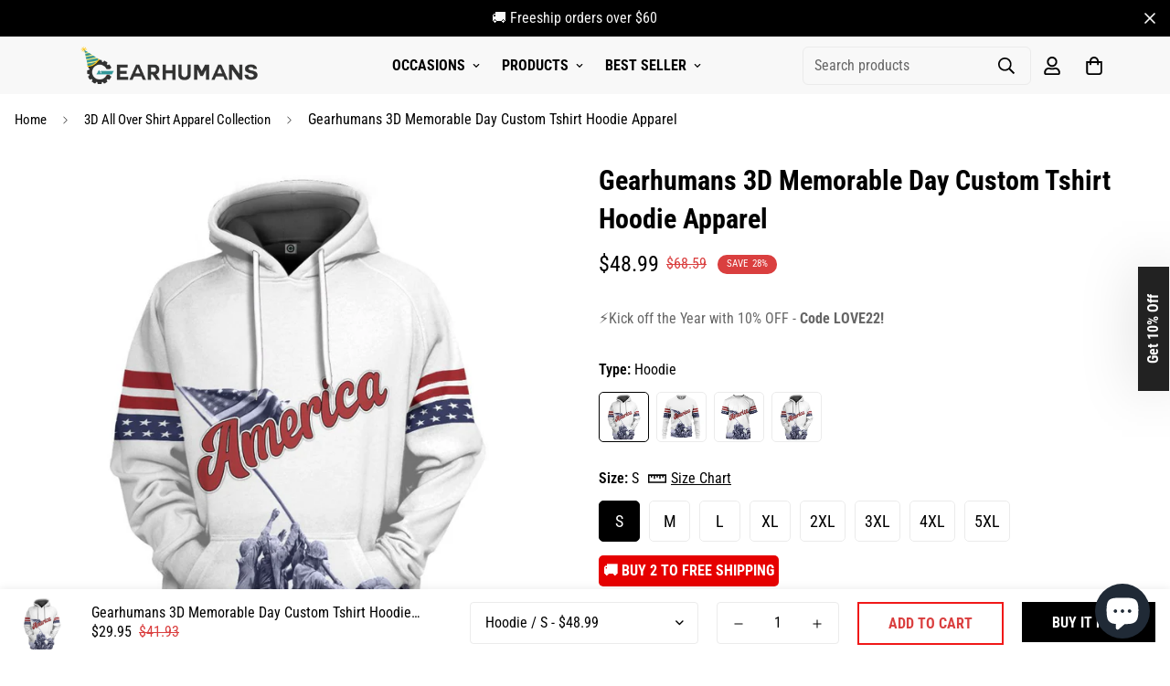

--- FILE ---
content_type: text/html; charset=utf-8
request_url: https://gearhumans.com/products/gearhumans-3d-memorable-day-custom-tshirt-hoodie-apparel-gk1305224
body_size: 63357
content:

<!doctype html>
<html
  class="no-js supports-no-cookies"
  lang="en"
  data-template="product"
  
>
<head>
<script>
window.KiwiSizing = window.KiwiSizing === undefined ? {} : window.KiwiSizing;
KiwiSizing.shop = "wanelo-gift.myshopify.com";


KiwiSizing.data = {
  collections: "188349153368,189109207128,176560701528,163569238104,264206843992,264206876760,262645219416,188460138584,188460236888,262625656920,262679167064,188407611480,188564963416",
  tags: "05162022,3d,3d hoodie,3d t-shirts,gearhuman,sc-10252576-3d-apparel-845",
  product: "7123038339160",
  vendor: "3D Apparel",
  type: "GK1305224",
  title: "Gearhumans 3D Memorable Day Custom Tshirt Hoodie Apparel",
  images: ["\/\/gearhumans.com\/cdn\/shop\/products\/1652692553579e3b9660.jpg?v=1653276937","\/\/gearhumans.com\/cdn\/shop\/products\/1652692553a2a3d7fba6.jpg?v=1653276937","\/\/gearhumans.com\/cdn\/shop\/products\/16526925533d5096c031.jpg?v=1653276937","\/\/gearhumans.com\/cdn\/shop\/products\/1652692553b7bf984e09.jpg?v=1653276937","\/\/gearhumans.com\/cdn\/shop\/products\/1652692553d05a344f8b.jpg?v=1653276937","\/\/gearhumans.com\/cdn\/shop\/products\/16526925534709b843bc.jpg?v=1653276937","\/\/gearhumans.com\/cdn\/shop\/products\/1652692553e912842529.jpg?v=1653276937","\/\/gearhumans.com\/cdn\/shop\/products\/1652692553b40a259f06.jpg?v=1653276937","\/\/gearhumans.com\/cdn\/shop\/products\/165269255424904a29a2.jpg?v=1653276937","\/\/gearhumans.com\/cdn\/shop\/products\/1652692553fac9efd315.jpg?v=1653276938","\/\/gearhumans.com\/cdn\/shop\/products\/1652692553792916357c.jpg?v=1653276938","\/\/gearhumans.com\/cdn\/shop\/products\/1652692554e3b51d29b5.jpg?v=1653276938","\/\/gearhumans.com\/cdn\/shop\/products\/1652692553b63d68300d.jpg?v=1653276938"],
  options: [{"name":"Type","position":1,"values":["Hoodie","Long Sleeve","T-Shirt","Zip Hoodie"]},{"name":"Size","position":2,"values":["S","M","L","XL","2XL","3XL","4XL","5XL"]}],
  variants: [{"id":39946817306712,"title":"Hoodie \/ S","option1":"Hoodie","option2":"S","option3":null,"sku":"GK1305224-LMS-S","requires_shipping":true,"taxable":true,"featured_image":{"id":29592225513560,"product_id":7123038339160,"position":1,"created_at":"2022-05-22T20:35:37-07:00","updated_at":"2022-05-22T20:35:37-07:00","alt":null,"width":1045,"height":1045,"src":"\/\/gearhumans.com\/cdn\/shop\/products\/1652692553579e3b9660.jpg?v=1653276937","variant_ids":[39946817306712,39946817339480,39946817372248,39946817405016,39946817437784,39946817470552,39946817503320,39946817536088]},"available":true,"name":"Gearhumans 3D Memorable Day Custom Tshirt Hoodie Apparel - Hoodie \/ S","public_title":"Hoodie \/ S","options":["Hoodie","S"],"price":4899,"weight":0,"compare_at_price":6859,"inventory_management":null,"barcode":null,"featured_media":{"alt":null,"id":22131466993752,"position":1,"preview_image":{"aspect_ratio":1.0,"height":1045,"width":1045,"src":"\/\/gearhumans.com\/cdn\/shop\/products\/1652692553579e3b9660.jpg?v=1653276937"}},"requires_selling_plan":false,"selling_plan_allocations":[]},{"id":39946817339480,"title":"Hoodie \/ M","option1":"Hoodie","option2":"M","option3":null,"sku":"GK1305224-LMS-M","requires_shipping":true,"taxable":true,"featured_image":{"id":29592225513560,"product_id":7123038339160,"position":1,"created_at":"2022-05-22T20:35:37-07:00","updated_at":"2022-05-22T20:35:37-07:00","alt":null,"width":1045,"height":1045,"src":"\/\/gearhumans.com\/cdn\/shop\/products\/1652692553579e3b9660.jpg?v=1653276937","variant_ids":[39946817306712,39946817339480,39946817372248,39946817405016,39946817437784,39946817470552,39946817503320,39946817536088]},"available":true,"name":"Gearhumans 3D Memorable Day Custom Tshirt Hoodie Apparel - Hoodie \/ M","public_title":"Hoodie \/ M","options":["Hoodie","M"],"price":4899,"weight":0,"compare_at_price":6859,"inventory_management":null,"barcode":null,"featured_media":{"alt":null,"id":22131466993752,"position":1,"preview_image":{"aspect_ratio":1.0,"height":1045,"width":1045,"src":"\/\/gearhumans.com\/cdn\/shop\/products\/1652692553579e3b9660.jpg?v=1653276937"}},"requires_selling_plan":false,"selling_plan_allocations":[]},{"id":39946817372248,"title":"Hoodie \/ L","option1":"Hoodie","option2":"L","option3":null,"sku":"GK1305224-LMS-L","requires_shipping":true,"taxable":true,"featured_image":{"id":29592225513560,"product_id":7123038339160,"position":1,"created_at":"2022-05-22T20:35:37-07:00","updated_at":"2022-05-22T20:35:37-07:00","alt":null,"width":1045,"height":1045,"src":"\/\/gearhumans.com\/cdn\/shop\/products\/1652692553579e3b9660.jpg?v=1653276937","variant_ids":[39946817306712,39946817339480,39946817372248,39946817405016,39946817437784,39946817470552,39946817503320,39946817536088]},"available":true,"name":"Gearhumans 3D Memorable Day Custom Tshirt Hoodie Apparel - Hoodie \/ L","public_title":"Hoodie \/ L","options":["Hoodie","L"],"price":4899,"weight":0,"compare_at_price":6859,"inventory_management":null,"barcode":null,"featured_media":{"alt":null,"id":22131466993752,"position":1,"preview_image":{"aspect_ratio":1.0,"height":1045,"width":1045,"src":"\/\/gearhumans.com\/cdn\/shop\/products\/1652692553579e3b9660.jpg?v=1653276937"}},"requires_selling_plan":false,"selling_plan_allocations":[]},{"id":39946817405016,"title":"Hoodie \/ XL","option1":"Hoodie","option2":"XL","option3":null,"sku":"GK1305224-LMS-XL","requires_shipping":true,"taxable":true,"featured_image":{"id":29592225513560,"product_id":7123038339160,"position":1,"created_at":"2022-05-22T20:35:37-07:00","updated_at":"2022-05-22T20:35:37-07:00","alt":null,"width":1045,"height":1045,"src":"\/\/gearhumans.com\/cdn\/shop\/products\/1652692553579e3b9660.jpg?v=1653276937","variant_ids":[39946817306712,39946817339480,39946817372248,39946817405016,39946817437784,39946817470552,39946817503320,39946817536088]},"available":true,"name":"Gearhumans 3D Memorable Day Custom Tshirt Hoodie Apparel - Hoodie \/ XL","public_title":"Hoodie \/ XL","options":["Hoodie","XL"],"price":4899,"weight":0,"compare_at_price":6859,"inventory_management":null,"barcode":null,"featured_media":{"alt":null,"id":22131466993752,"position":1,"preview_image":{"aspect_ratio":1.0,"height":1045,"width":1045,"src":"\/\/gearhumans.com\/cdn\/shop\/products\/1652692553579e3b9660.jpg?v=1653276937"}},"requires_selling_plan":false,"selling_plan_allocations":[]},{"id":39946817437784,"title":"Hoodie \/ 2XL","option1":"Hoodie","option2":"2XL","option3":null,"sku":"GK1305224-LMS-2XL","requires_shipping":true,"taxable":true,"featured_image":{"id":29592225513560,"product_id":7123038339160,"position":1,"created_at":"2022-05-22T20:35:37-07:00","updated_at":"2022-05-22T20:35:37-07:00","alt":null,"width":1045,"height":1045,"src":"\/\/gearhumans.com\/cdn\/shop\/products\/1652692553579e3b9660.jpg?v=1653276937","variant_ids":[39946817306712,39946817339480,39946817372248,39946817405016,39946817437784,39946817470552,39946817503320,39946817536088]},"available":true,"name":"Gearhumans 3D Memorable Day Custom Tshirt Hoodie Apparel - Hoodie \/ 2XL","public_title":"Hoodie \/ 2XL","options":["Hoodie","2XL"],"price":4899,"weight":0,"compare_at_price":6859,"inventory_management":null,"barcode":null,"featured_media":{"alt":null,"id":22131466993752,"position":1,"preview_image":{"aspect_ratio":1.0,"height":1045,"width":1045,"src":"\/\/gearhumans.com\/cdn\/shop\/products\/1652692553579e3b9660.jpg?v=1653276937"}},"requires_selling_plan":false,"selling_plan_allocations":[]},{"id":39946817470552,"title":"Hoodie \/ 3XL","option1":"Hoodie","option2":"3XL","option3":null,"sku":"GK1305224-LMS-3XL","requires_shipping":true,"taxable":true,"featured_image":{"id":29592225513560,"product_id":7123038339160,"position":1,"created_at":"2022-05-22T20:35:37-07:00","updated_at":"2022-05-22T20:35:37-07:00","alt":null,"width":1045,"height":1045,"src":"\/\/gearhumans.com\/cdn\/shop\/products\/1652692553579e3b9660.jpg?v=1653276937","variant_ids":[39946817306712,39946817339480,39946817372248,39946817405016,39946817437784,39946817470552,39946817503320,39946817536088]},"available":true,"name":"Gearhumans 3D Memorable Day Custom Tshirt Hoodie Apparel - Hoodie \/ 3XL","public_title":"Hoodie \/ 3XL","options":["Hoodie","3XL"],"price":4899,"weight":0,"compare_at_price":6859,"inventory_management":null,"barcode":null,"featured_media":{"alt":null,"id":22131466993752,"position":1,"preview_image":{"aspect_ratio":1.0,"height":1045,"width":1045,"src":"\/\/gearhumans.com\/cdn\/shop\/products\/1652692553579e3b9660.jpg?v=1653276937"}},"requires_selling_plan":false,"selling_plan_allocations":[]},{"id":39946817503320,"title":"Hoodie \/ 4XL","option1":"Hoodie","option2":"4XL","option3":null,"sku":"GK1305224-LMS-4XL","requires_shipping":true,"taxable":true,"featured_image":{"id":29592225513560,"product_id":7123038339160,"position":1,"created_at":"2022-05-22T20:35:37-07:00","updated_at":"2022-05-22T20:35:37-07:00","alt":null,"width":1045,"height":1045,"src":"\/\/gearhumans.com\/cdn\/shop\/products\/1652692553579e3b9660.jpg?v=1653276937","variant_ids":[39946817306712,39946817339480,39946817372248,39946817405016,39946817437784,39946817470552,39946817503320,39946817536088]},"available":true,"name":"Gearhumans 3D Memorable Day Custom Tshirt Hoodie Apparel - Hoodie \/ 4XL","public_title":"Hoodie \/ 4XL","options":["Hoodie","4XL"],"price":4899,"weight":0,"compare_at_price":6859,"inventory_management":null,"barcode":null,"featured_media":{"alt":null,"id":22131466993752,"position":1,"preview_image":{"aspect_ratio":1.0,"height":1045,"width":1045,"src":"\/\/gearhumans.com\/cdn\/shop\/products\/1652692553579e3b9660.jpg?v=1653276937"}},"requires_selling_plan":false,"selling_plan_allocations":[]},{"id":39946817536088,"title":"Hoodie \/ 5XL","option1":"Hoodie","option2":"5XL","option3":null,"sku":"GK1305224-LMS-5XL","requires_shipping":true,"taxable":true,"featured_image":{"id":29592225513560,"product_id":7123038339160,"position":1,"created_at":"2022-05-22T20:35:37-07:00","updated_at":"2022-05-22T20:35:37-07:00","alt":null,"width":1045,"height":1045,"src":"\/\/gearhumans.com\/cdn\/shop\/products\/1652692553579e3b9660.jpg?v=1653276937","variant_ids":[39946817306712,39946817339480,39946817372248,39946817405016,39946817437784,39946817470552,39946817503320,39946817536088]},"available":true,"name":"Gearhumans 3D Memorable Day Custom Tshirt Hoodie Apparel - Hoodie \/ 5XL","public_title":"Hoodie \/ 5XL","options":["Hoodie","5XL"],"price":4899,"weight":0,"compare_at_price":6859,"inventory_management":null,"barcode":null,"featured_media":{"alt":null,"id":22131466993752,"position":1,"preview_image":{"aspect_ratio":1.0,"height":1045,"width":1045,"src":"\/\/gearhumans.com\/cdn\/shop\/products\/1652692553579e3b9660.jpg?v=1653276937"}},"requires_selling_plan":false,"selling_plan_allocations":[]},{"id":39946817568856,"title":"Long Sleeve \/ S","option1":"Long Sleeve","option2":"S","option3":null,"sku":"GK1305224-WY-S","requires_shipping":true,"taxable":true,"featured_image":{"id":29592225546328,"product_id":7123038339160,"position":2,"created_at":"2022-05-22T20:35:37-07:00","updated_at":"2022-05-22T20:35:37-07:00","alt":null,"width":1045,"height":1045,"src":"\/\/gearhumans.com\/cdn\/shop\/products\/1652692553a2a3d7fba6.jpg?v=1653276937","variant_ids":[39946817568856,39946817601624,39946817634392,39946817667160,39946817699928,39946817732696,39946817765464,39946817798232]},"available":true,"name":"Gearhumans 3D Memorable Day Custom Tshirt Hoodie Apparel - Long Sleeve \/ S","public_title":"Long Sleeve \/ S","options":["Long Sleeve","S"],"price":3899,"weight":0,"compare_at_price":5459,"inventory_management":null,"barcode":null,"featured_media":{"alt":null,"id":22131467026520,"position":2,"preview_image":{"aspect_ratio":1.0,"height":1045,"width":1045,"src":"\/\/gearhumans.com\/cdn\/shop\/products\/1652692553a2a3d7fba6.jpg?v=1653276937"}},"requires_selling_plan":false,"selling_plan_allocations":[]},{"id":39946817601624,"title":"Long Sleeve \/ M","option1":"Long Sleeve","option2":"M","option3":null,"sku":"GK1305224-WY-M","requires_shipping":true,"taxable":true,"featured_image":{"id":29592225546328,"product_id":7123038339160,"position":2,"created_at":"2022-05-22T20:35:37-07:00","updated_at":"2022-05-22T20:35:37-07:00","alt":null,"width":1045,"height":1045,"src":"\/\/gearhumans.com\/cdn\/shop\/products\/1652692553a2a3d7fba6.jpg?v=1653276937","variant_ids":[39946817568856,39946817601624,39946817634392,39946817667160,39946817699928,39946817732696,39946817765464,39946817798232]},"available":true,"name":"Gearhumans 3D Memorable Day Custom Tshirt Hoodie Apparel - Long Sleeve \/ M","public_title":"Long Sleeve \/ M","options":["Long Sleeve","M"],"price":3899,"weight":0,"compare_at_price":5459,"inventory_management":null,"barcode":null,"featured_media":{"alt":null,"id":22131467026520,"position":2,"preview_image":{"aspect_ratio":1.0,"height":1045,"width":1045,"src":"\/\/gearhumans.com\/cdn\/shop\/products\/1652692553a2a3d7fba6.jpg?v=1653276937"}},"requires_selling_plan":false,"selling_plan_allocations":[]},{"id":39946817634392,"title":"Long Sleeve \/ L","option1":"Long Sleeve","option2":"L","option3":null,"sku":"GK1305224-WY-L","requires_shipping":true,"taxable":true,"featured_image":{"id":29592225546328,"product_id":7123038339160,"position":2,"created_at":"2022-05-22T20:35:37-07:00","updated_at":"2022-05-22T20:35:37-07:00","alt":null,"width":1045,"height":1045,"src":"\/\/gearhumans.com\/cdn\/shop\/products\/1652692553a2a3d7fba6.jpg?v=1653276937","variant_ids":[39946817568856,39946817601624,39946817634392,39946817667160,39946817699928,39946817732696,39946817765464,39946817798232]},"available":true,"name":"Gearhumans 3D Memorable Day Custom Tshirt Hoodie Apparel - Long Sleeve \/ L","public_title":"Long Sleeve \/ L","options":["Long Sleeve","L"],"price":3899,"weight":0,"compare_at_price":5459,"inventory_management":null,"barcode":null,"featured_media":{"alt":null,"id":22131467026520,"position":2,"preview_image":{"aspect_ratio":1.0,"height":1045,"width":1045,"src":"\/\/gearhumans.com\/cdn\/shop\/products\/1652692553a2a3d7fba6.jpg?v=1653276937"}},"requires_selling_plan":false,"selling_plan_allocations":[]},{"id":39946817667160,"title":"Long Sleeve \/ XL","option1":"Long Sleeve","option2":"XL","option3":null,"sku":"GK1305224-WY-XL","requires_shipping":true,"taxable":true,"featured_image":{"id":29592225546328,"product_id":7123038339160,"position":2,"created_at":"2022-05-22T20:35:37-07:00","updated_at":"2022-05-22T20:35:37-07:00","alt":null,"width":1045,"height":1045,"src":"\/\/gearhumans.com\/cdn\/shop\/products\/1652692553a2a3d7fba6.jpg?v=1653276937","variant_ids":[39946817568856,39946817601624,39946817634392,39946817667160,39946817699928,39946817732696,39946817765464,39946817798232]},"available":true,"name":"Gearhumans 3D Memorable Day Custom Tshirt Hoodie Apparel - Long Sleeve \/ XL","public_title":"Long Sleeve \/ XL","options":["Long Sleeve","XL"],"price":3899,"weight":0,"compare_at_price":5459,"inventory_management":null,"barcode":null,"featured_media":{"alt":null,"id":22131467026520,"position":2,"preview_image":{"aspect_ratio":1.0,"height":1045,"width":1045,"src":"\/\/gearhumans.com\/cdn\/shop\/products\/1652692553a2a3d7fba6.jpg?v=1653276937"}},"requires_selling_plan":false,"selling_plan_allocations":[]},{"id":39946817699928,"title":"Long Sleeve \/ 2XL","option1":"Long Sleeve","option2":"2XL","option3":null,"sku":"GK1305224-WY-2XL","requires_shipping":true,"taxable":true,"featured_image":{"id":29592225546328,"product_id":7123038339160,"position":2,"created_at":"2022-05-22T20:35:37-07:00","updated_at":"2022-05-22T20:35:37-07:00","alt":null,"width":1045,"height":1045,"src":"\/\/gearhumans.com\/cdn\/shop\/products\/1652692553a2a3d7fba6.jpg?v=1653276937","variant_ids":[39946817568856,39946817601624,39946817634392,39946817667160,39946817699928,39946817732696,39946817765464,39946817798232]},"available":true,"name":"Gearhumans 3D Memorable Day Custom Tshirt Hoodie Apparel - Long Sleeve \/ 2XL","public_title":"Long Sleeve \/ 2XL","options":["Long Sleeve","2XL"],"price":3899,"weight":0,"compare_at_price":5459,"inventory_management":null,"barcode":null,"featured_media":{"alt":null,"id":22131467026520,"position":2,"preview_image":{"aspect_ratio":1.0,"height":1045,"width":1045,"src":"\/\/gearhumans.com\/cdn\/shop\/products\/1652692553a2a3d7fba6.jpg?v=1653276937"}},"requires_selling_plan":false,"selling_plan_allocations":[]},{"id":39946817732696,"title":"Long Sleeve \/ 3XL","option1":"Long Sleeve","option2":"3XL","option3":null,"sku":"GK1305224-WY-3XL","requires_shipping":true,"taxable":true,"featured_image":{"id":29592225546328,"product_id":7123038339160,"position":2,"created_at":"2022-05-22T20:35:37-07:00","updated_at":"2022-05-22T20:35:37-07:00","alt":null,"width":1045,"height":1045,"src":"\/\/gearhumans.com\/cdn\/shop\/products\/1652692553a2a3d7fba6.jpg?v=1653276937","variant_ids":[39946817568856,39946817601624,39946817634392,39946817667160,39946817699928,39946817732696,39946817765464,39946817798232]},"available":true,"name":"Gearhumans 3D Memorable Day Custom Tshirt Hoodie Apparel - Long Sleeve \/ 3XL","public_title":"Long Sleeve \/ 3XL","options":["Long Sleeve","3XL"],"price":3899,"weight":0,"compare_at_price":5459,"inventory_management":null,"barcode":null,"featured_media":{"alt":null,"id":22131467026520,"position":2,"preview_image":{"aspect_ratio":1.0,"height":1045,"width":1045,"src":"\/\/gearhumans.com\/cdn\/shop\/products\/1652692553a2a3d7fba6.jpg?v=1653276937"}},"requires_selling_plan":false,"selling_plan_allocations":[]},{"id":39946817765464,"title":"Long Sleeve \/ 4XL","option1":"Long Sleeve","option2":"4XL","option3":null,"sku":"GK1305224-WY-4XL","requires_shipping":true,"taxable":true,"featured_image":{"id":29592225546328,"product_id":7123038339160,"position":2,"created_at":"2022-05-22T20:35:37-07:00","updated_at":"2022-05-22T20:35:37-07:00","alt":null,"width":1045,"height":1045,"src":"\/\/gearhumans.com\/cdn\/shop\/products\/1652692553a2a3d7fba6.jpg?v=1653276937","variant_ids":[39946817568856,39946817601624,39946817634392,39946817667160,39946817699928,39946817732696,39946817765464,39946817798232]},"available":true,"name":"Gearhumans 3D Memorable Day Custom Tshirt Hoodie Apparel - Long Sleeve \/ 4XL","public_title":"Long Sleeve \/ 4XL","options":["Long Sleeve","4XL"],"price":3899,"weight":0,"compare_at_price":5459,"inventory_management":null,"barcode":null,"featured_media":{"alt":null,"id":22131467026520,"position":2,"preview_image":{"aspect_ratio":1.0,"height":1045,"width":1045,"src":"\/\/gearhumans.com\/cdn\/shop\/products\/1652692553a2a3d7fba6.jpg?v=1653276937"}},"requires_selling_plan":false,"selling_plan_allocations":[]},{"id":39946817798232,"title":"Long Sleeve \/ 5XL","option1":"Long Sleeve","option2":"5XL","option3":null,"sku":"GK1305224-WY-5XL","requires_shipping":true,"taxable":true,"featured_image":{"id":29592225546328,"product_id":7123038339160,"position":2,"created_at":"2022-05-22T20:35:37-07:00","updated_at":"2022-05-22T20:35:37-07:00","alt":null,"width":1045,"height":1045,"src":"\/\/gearhumans.com\/cdn\/shop\/products\/1652692553a2a3d7fba6.jpg?v=1653276937","variant_ids":[39946817568856,39946817601624,39946817634392,39946817667160,39946817699928,39946817732696,39946817765464,39946817798232]},"available":true,"name":"Gearhumans 3D Memorable Day Custom Tshirt Hoodie Apparel - Long Sleeve \/ 5XL","public_title":"Long Sleeve \/ 5XL","options":["Long Sleeve","5XL"],"price":3899,"weight":0,"compare_at_price":5459,"inventory_management":null,"barcode":null,"featured_media":{"alt":null,"id":22131467026520,"position":2,"preview_image":{"aspect_ratio":1.0,"height":1045,"width":1045,"src":"\/\/gearhumans.com\/cdn\/shop\/products\/1652692553a2a3d7fba6.jpg?v=1653276937"}},"requires_selling_plan":false,"selling_plan_allocations":[]},{"id":39946817831000,"title":"T-Shirt \/ S","option1":"T-Shirt","option2":"S","option3":null,"sku":"GK1305224-TX-S","requires_shipping":true,"taxable":true,"featured_image":{"id":29592225579096,"product_id":7123038339160,"position":3,"created_at":"2022-05-22T20:35:37-07:00","updated_at":"2022-05-22T20:35:37-07:00","alt":null,"width":1045,"height":1045,"src":"\/\/gearhumans.com\/cdn\/shop\/products\/16526925533d5096c031.jpg?v=1653276937","variant_ids":[39946817831000,39946817863768,39946817896536,39946817929304,39946817962072,39946817994840,39946818027608,39946818060376]},"available":true,"name":"Gearhumans 3D Memorable Day Custom Tshirt Hoodie Apparel - T-Shirt \/ S","public_title":"T-Shirt \/ S","options":["T-Shirt","S"],"price":2995,"weight":0,"compare_at_price":4193,"inventory_management":null,"barcode":null,"featured_media":{"alt":null,"id":22131467059288,"position":3,"preview_image":{"aspect_ratio":1.0,"height":1045,"width":1045,"src":"\/\/gearhumans.com\/cdn\/shop\/products\/16526925533d5096c031.jpg?v=1653276937"}},"requires_selling_plan":false,"selling_plan_allocations":[]},{"id":39946817863768,"title":"T-Shirt \/ M","option1":"T-Shirt","option2":"M","option3":null,"sku":"GK1305224-TX-M","requires_shipping":true,"taxable":true,"featured_image":{"id":29592225579096,"product_id":7123038339160,"position":3,"created_at":"2022-05-22T20:35:37-07:00","updated_at":"2022-05-22T20:35:37-07:00","alt":null,"width":1045,"height":1045,"src":"\/\/gearhumans.com\/cdn\/shop\/products\/16526925533d5096c031.jpg?v=1653276937","variant_ids":[39946817831000,39946817863768,39946817896536,39946817929304,39946817962072,39946817994840,39946818027608,39946818060376]},"available":true,"name":"Gearhumans 3D Memorable Day Custom Tshirt Hoodie Apparel - T-Shirt \/ M","public_title":"T-Shirt \/ M","options":["T-Shirt","M"],"price":2995,"weight":0,"compare_at_price":4193,"inventory_management":null,"barcode":null,"featured_media":{"alt":null,"id":22131467059288,"position":3,"preview_image":{"aspect_ratio":1.0,"height":1045,"width":1045,"src":"\/\/gearhumans.com\/cdn\/shop\/products\/16526925533d5096c031.jpg?v=1653276937"}},"requires_selling_plan":false,"selling_plan_allocations":[]},{"id":39946817896536,"title":"T-Shirt \/ L","option1":"T-Shirt","option2":"L","option3":null,"sku":"GK1305224-TX-L","requires_shipping":true,"taxable":true,"featured_image":{"id":29592225579096,"product_id":7123038339160,"position":3,"created_at":"2022-05-22T20:35:37-07:00","updated_at":"2022-05-22T20:35:37-07:00","alt":null,"width":1045,"height":1045,"src":"\/\/gearhumans.com\/cdn\/shop\/products\/16526925533d5096c031.jpg?v=1653276937","variant_ids":[39946817831000,39946817863768,39946817896536,39946817929304,39946817962072,39946817994840,39946818027608,39946818060376]},"available":true,"name":"Gearhumans 3D Memorable Day Custom Tshirt Hoodie Apparel - T-Shirt \/ L","public_title":"T-Shirt \/ L","options":["T-Shirt","L"],"price":2995,"weight":0,"compare_at_price":4193,"inventory_management":null,"barcode":null,"featured_media":{"alt":null,"id":22131467059288,"position":3,"preview_image":{"aspect_ratio":1.0,"height":1045,"width":1045,"src":"\/\/gearhumans.com\/cdn\/shop\/products\/16526925533d5096c031.jpg?v=1653276937"}},"requires_selling_plan":false,"selling_plan_allocations":[]},{"id":39946817929304,"title":"T-Shirt \/ XL","option1":"T-Shirt","option2":"XL","option3":null,"sku":"GK1305224-TX-XL","requires_shipping":true,"taxable":true,"featured_image":{"id":29592225579096,"product_id":7123038339160,"position":3,"created_at":"2022-05-22T20:35:37-07:00","updated_at":"2022-05-22T20:35:37-07:00","alt":null,"width":1045,"height":1045,"src":"\/\/gearhumans.com\/cdn\/shop\/products\/16526925533d5096c031.jpg?v=1653276937","variant_ids":[39946817831000,39946817863768,39946817896536,39946817929304,39946817962072,39946817994840,39946818027608,39946818060376]},"available":true,"name":"Gearhumans 3D Memorable Day Custom Tshirt Hoodie Apparel - T-Shirt \/ XL","public_title":"T-Shirt \/ XL","options":["T-Shirt","XL"],"price":2995,"weight":0,"compare_at_price":4193,"inventory_management":null,"barcode":null,"featured_media":{"alt":null,"id":22131467059288,"position":3,"preview_image":{"aspect_ratio":1.0,"height":1045,"width":1045,"src":"\/\/gearhumans.com\/cdn\/shop\/products\/16526925533d5096c031.jpg?v=1653276937"}},"requires_selling_plan":false,"selling_plan_allocations":[]},{"id":39946817962072,"title":"T-Shirt \/ 2XL","option1":"T-Shirt","option2":"2XL","option3":null,"sku":"GK1305224-TX-2XL","requires_shipping":true,"taxable":true,"featured_image":{"id":29592225579096,"product_id":7123038339160,"position":3,"created_at":"2022-05-22T20:35:37-07:00","updated_at":"2022-05-22T20:35:37-07:00","alt":null,"width":1045,"height":1045,"src":"\/\/gearhumans.com\/cdn\/shop\/products\/16526925533d5096c031.jpg?v=1653276937","variant_ids":[39946817831000,39946817863768,39946817896536,39946817929304,39946817962072,39946817994840,39946818027608,39946818060376]},"available":true,"name":"Gearhumans 3D Memorable Day Custom Tshirt Hoodie Apparel - T-Shirt \/ 2XL","public_title":"T-Shirt \/ 2XL","options":["T-Shirt","2XL"],"price":2995,"weight":0,"compare_at_price":4193,"inventory_management":null,"barcode":null,"featured_media":{"alt":null,"id":22131467059288,"position":3,"preview_image":{"aspect_ratio":1.0,"height":1045,"width":1045,"src":"\/\/gearhumans.com\/cdn\/shop\/products\/16526925533d5096c031.jpg?v=1653276937"}},"requires_selling_plan":false,"selling_plan_allocations":[]},{"id":39946817994840,"title":"T-Shirt \/ 3XL","option1":"T-Shirt","option2":"3XL","option3":null,"sku":"GK1305224-TX-3XL","requires_shipping":true,"taxable":true,"featured_image":{"id":29592225579096,"product_id":7123038339160,"position":3,"created_at":"2022-05-22T20:35:37-07:00","updated_at":"2022-05-22T20:35:37-07:00","alt":null,"width":1045,"height":1045,"src":"\/\/gearhumans.com\/cdn\/shop\/products\/16526925533d5096c031.jpg?v=1653276937","variant_ids":[39946817831000,39946817863768,39946817896536,39946817929304,39946817962072,39946817994840,39946818027608,39946818060376]},"available":true,"name":"Gearhumans 3D Memorable Day Custom Tshirt Hoodie Apparel - T-Shirt \/ 3XL","public_title":"T-Shirt \/ 3XL","options":["T-Shirt","3XL"],"price":2995,"weight":0,"compare_at_price":4193,"inventory_management":null,"barcode":null,"featured_media":{"alt":null,"id":22131467059288,"position":3,"preview_image":{"aspect_ratio":1.0,"height":1045,"width":1045,"src":"\/\/gearhumans.com\/cdn\/shop\/products\/16526925533d5096c031.jpg?v=1653276937"}},"requires_selling_plan":false,"selling_plan_allocations":[]},{"id":39946818027608,"title":"T-Shirt \/ 4XL","option1":"T-Shirt","option2":"4XL","option3":null,"sku":"GK1305224-TX-4XL","requires_shipping":true,"taxable":true,"featured_image":{"id":29592225579096,"product_id":7123038339160,"position":3,"created_at":"2022-05-22T20:35:37-07:00","updated_at":"2022-05-22T20:35:37-07:00","alt":null,"width":1045,"height":1045,"src":"\/\/gearhumans.com\/cdn\/shop\/products\/16526925533d5096c031.jpg?v=1653276937","variant_ids":[39946817831000,39946817863768,39946817896536,39946817929304,39946817962072,39946817994840,39946818027608,39946818060376]},"available":true,"name":"Gearhumans 3D Memorable Day Custom Tshirt Hoodie Apparel - T-Shirt \/ 4XL","public_title":"T-Shirt \/ 4XL","options":["T-Shirt","4XL"],"price":2995,"weight":0,"compare_at_price":4193,"inventory_management":null,"barcode":null,"featured_media":{"alt":null,"id":22131467059288,"position":3,"preview_image":{"aspect_ratio":1.0,"height":1045,"width":1045,"src":"\/\/gearhumans.com\/cdn\/shop\/products\/16526925533d5096c031.jpg?v=1653276937"}},"requires_selling_plan":false,"selling_plan_allocations":[]},{"id":39946818060376,"title":"T-Shirt \/ 5XL","option1":"T-Shirt","option2":"5XL","option3":null,"sku":"GK1305224-TX-5XL","requires_shipping":true,"taxable":true,"featured_image":{"id":29592225579096,"product_id":7123038339160,"position":3,"created_at":"2022-05-22T20:35:37-07:00","updated_at":"2022-05-22T20:35:37-07:00","alt":null,"width":1045,"height":1045,"src":"\/\/gearhumans.com\/cdn\/shop\/products\/16526925533d5096c031.jpg?v=1653276937","variant_ids":[39946817831000,39946817863768,39946817896536,39946817929304,39946817962072,39946817994840,39946818027608,39946818060376]},"available":true,"name":"Gearhumans 3D Memorable Day Custom Tshirt Hoodie Apparel - T-Shirt \/ 5XL","public_title":"T-Shirt \/ 5XL","options":["T-Shirt","5XL"],"price":2995,"weight":0,"compare_at_price":4193,"inventory_management":null,"barcode":null,"featured_media":{"alt":null,"id":22131467059288,"position":3,"preview_image":{"aspect_ratio":1.0,"height":1045,"width":1045,"src":"\/\/gearhumans.com\/cdn\/shop\/products\/16526925533d5096c031.jpg?v=1653276937"}},"requires_selling_plan":false,"selling_plan_allocations":[]},{"id":39946818093144,"title":"Zip Hoodie \/ S","option1":"Zip Hoodie","option2":"S","option3":null,"sku":"GK1305224-Zip-S","requires_shipping":true,"taxable":true,"featured_image":{"id":29592225611864,"product_id":7123038339160,"position":4,"created_at":"2022-05-22T20:35:37-07:00","updated_at":"2022-05-22T20:35:37-07:00","alt":null,"width":1045,"height":1045,"src":"\/\/gearhumans.com\/cdn\/shop\/products\/1652692553b7bf984e09.jpg?v=1653276937","variant_ids":[39946818093144,39946818125912,39946818158680,39946818191448,39946818224216,39946818256984,39946818289752,39946818322520]},"available":true,"name":"Gearhumans 3D Memorable Day Custom Tshirt Hoodie Apparel - Zip Hoodie \/ S","public_title":"Zip Hoodie \/ S","options":["Zip Hoodie","S"],"price":5799,"weight":0,"compare_at_price":8119,"inventory_management":null,"barcode":null,"featured_media":{"alt":null,"id":22131467092056,"position":4,"preview_image":{"aspect_ratio":1.0,"height":1045,"width":1045,"src":"\/\/gearhumans.com\/cdn\/shop\/products\/1652692553b7bf984e09.jpg?v=1653276937"}},"requires_selling_plan":false,"selling_plan_allocations":[]},{"id":39946818125912,"title":"Zip Hoodie \/ M","option1":"Zip Hoodie","option2":"M","option3":null,"sku":"GK1305224-Zip-M","requires_shipping":true,"taxable":true,"featured_image":{"id":29592225611864,"product_id":7123038339160,"position":4,"created_at":"2022-05-22T20:35:37-07:00","updated_at":"2022-05-22T20:35:37-07:00","alt":null,"width":1045,"height":1045,"src":"\/\/gearhumans.com\/cdn\/shop\/products\/1652692553b7bf984e09.jpg?v=1653276937","variant_ids":[39946818093144,39946818125912,39946818158680,39946818191448,39946818224216,39946818256984,39946818289752,39946818322520]},"available":true,"name":"Gearhumans 3D Memorable Day Custom Tshirt Hoodie Apparel - Zip Hoodie \/ M","public_title":"Zip Hoodie \/ M","options":["Zip Hoodie","M"],"price":5799,"weight":0,"compare_at_price":8119,"inventory_management":null,"barcode":null,"featured_media":{"alt":null,"id":22131467092056,"position":4,"preview_image":{"aspect_ratio":1.0,"height":1045,"width":1045,"src":"\/\/gearhumans.com\/cdn\/shop\/products\/1652692553b7bf984e09.jpg?v=1653276937"}},"requires_selling_plan":false,"selling_plan_allocations":[]},{"id":39946818158680,"title":"Zip Hoodie \/ L","option1":"Zip Hoodie","option2":"L","option3":null,"sku":"GK1305224-Zip-L","requires_shipping":true,"taxable":true,"featured_image":{"id":29592225611864,"product_id":7123038339160,"position":4,"created_at":"2022-05-22T20:35:37-07:00","updated_at":"2022-05-22T20:35:37-07:00","alt":null,"width":1045,"height":1045,"src":"\/\/gearhumans.com\/cdn\/shop\/products\/1652692553b7bf984e09.jpg?v=1653276937","variant_ids":[39946818093144,39946818125912,39946818158680,39946818191448,39946818224216,39946818256984,39946818289752,39946818322520]},"available":true,"name":"Gearhumans 3D Memorable Day Custom Tshirt Hoodie Apparel - Zip Hoodie \/ L","public_title":"Zip Hoodie \/ L","options":["Zip Hoodie","L"],"price":5799,"weight":0,"compare_at_price":8119,"inventory_management":null,"barcode":null,"featured_media":{"alt":null,"id":22131467092056,"position":4,"preview_image":{"aspect_ratio":1.0,"height":1045,"width":1045,"src":"\/\/gearhumans.com\/cdn\/shop\/products\/1652692553b7bf984e09.jpg?v=1653276937"}},"requires_selling_plan":false,"selling_plan_allocations":[]},{"id":39946818191448,"title":"Zip Hoodie \/ XL","option1":"Zip Hoodie","option2":"XL","option3":null,"sku":"GK1305224-Zip-XL","requires_shipping":true,"taxable":true,"featured_image":{"id":29592225611864,"product_id":7123038339160,"position":4,"created_at":"2022-05-22T20:35:37-07:00","updated_at":"2022-05-22T20:35:37-07:00","alt":null,"width":1045,"height":1045,"src":"\/\/gearhumans.com\/cdn\/shop\/products\/1652692553b7bf984e09.jpg?v=1653276937","variant_ids":[39946818093144,39946818125912,39946818158680,39946818191448,39946818224216,39946818256984,39946818289752,39946818322520]},"available":true,"name":"Gearhumans 3D Memorable Day Custom Tshirt Hoodie Apparel - Zip Hoodie \/ XL","public_title":"Zip Hoodie \/ XL","options":["Zip Hoodie","XL"],"price":5799,"weight":0,"compare_at_price":8119,"inventory_management":null,"barcode":null,"featured_media":{"alt":null,"id":22131467092056,"position":4,"preview_image":{"aspect_ratio":1.0,"height":1045,"width":1045,"src":"\/\/gearhumans.com\/cdn\/shop\/products\/1652692553b7bf984e09.jpg?v=1653276937"}},"requires_selling_plan":false,"selling_plan_allocations":[]},{"id":39946818224216,"title":"Zip Hoodie \/ 2XL","option1":"Zip Hoodie","option2":"2XL","option3":null,"sku":"GK1305224-Zip-2XL","requires_shipping":true,"taxable":true,"featured_image":{"id":29592225611864,"product_id":7123038339160,"position":4,"created_at":"2022-05-22T20:35:37-07:00","updated_at":"2022-05-22T20:35:37-07:00","alt":null,"width":1045,"height":1045,"src":"\/\/gearhumans.com\/cdn\/shop\/products\/1652692553b7bf984e09.jpg?v=1653276937","variant_ids":[39946818093144,39946818125912,39946818158680,39946818191448,39946818224216,39946818256984,39946818289752,39946818322520]},"available":true,"name":"Gearhumans 3D Memorable Day Custom Tshirt Hoodie Apparel - Zip Hoodie \/ 2XL","public_title":"Zip Hoodie \/ 2XL","options":["Zip Hoodie","2XL"],"price":5799,"weight":0,"compare_at_price":8119,"inventory_management":null,"barcode":null,"featured_media":{"alt":null,"id":22131467092056,"position":4,"preview_image":{"aspect_ratio":1.0,"height":1045,"width":1045,"src":"\/\/gearhumans.com\/cdn\/shop\/products\/1652692553b7bf984e09.jpg?v=1653276937"}},"requires_selling_plan":false,"selling_plan_allocations":[]},{"id":39946818256984,"title":"Zip Hoodie \/ 3XL","option1":"Zip Hoodie","option2":"3XL","option3":null,"sku":"GK1305224-Zip-3XL","requires_shipping":true,"taxable":true,"featured_image":{"id":29592225611864,"product_id":7123038339160,"position":4,"created_at":"2022-05-22T20:35:37-07:00","updated_at":"2022-05-22T20:35:37-07:00","alt":null,"width":1045,"height":1045,"src":"\/\/gearhumans.com\/cdn\/shop\/products\/1652692553b7bf984e09.jpg?v=1653276937","variant_ids":[39946818093144,39946818125912,39946818158680,39946818191448,39946818224216,39946818256984,39946818289752,39946818322520]},"available":true,"name":"Gearhumans 3D Memorable Day Custom Tshirt Hoodie Apparel - Zip Hoodie \/ 3XL","public_title":"Zip Hoodie \/ 3XL","options":["Zip Hoodie","3XL"],"price":5799,"weight":0,"compare_at_price":8119,"inventory_management":null,"barcode":null,"featured_media":{"alt":null,"id":22131467092056,"position":4,"preview_image":{"aspect_ratio":1.0,"height":1045,"width":1045,"src":"\/\/gearhumans.com\/cdn\/shop\/products\/1652692553b7bf984e09.jpg?v=1653276937"}},"requires_selling_plan":false,"selling_plan_allocations":[]},{"id":39946818289752,"title":"Zip Hoodie \/ 4XL","option1":"Zip Hoodie","option2":"4XL","option3":null,"sku":"GK1305224-Zip-4XL","requires_shipping":true,"taxable":true,"featured_image":{"id":29592225611864,"product_id":7123038339160,"position":4,"created_at":"2022-05-22T20:35:37-07:00","updated_at":"2022-05-22T20:35:37-07:00","alt":null,"width":1045,"height":1045,"src":"\/\/gearhumans.com\/cdn\/shop\/products\/1652692553b7bf984e09.jpg?v=1653276937","variant_ids":[39946818093144,39946818125912,39946818158680,39946818191448,39946818224216,39946818256984,39946818289752,39946818322520]},"available":true,"name":"Gearhumans 3D Memorable Day Custom Tshirt Hoodie Apparel - Zip Hoodie \/ 4XL","public_title":"Zip Hoodie \/ 4XL","options":["Zip Hoodie","4XL"],"price":5799,"weight":0,"compare_at_price":8119,"inventory_management":null,"barcode":null,"featured_media":{"alt":null,"id":22131467092056,"position":4,"preview_image":{"aspect_ratio":1.0,"height":1045,"width":1045,"src":"\/\/gearhumans.com\/cdn\/shop\/products\/1652692553b7bf984e09.jpg?v=1653276937"}},"requires_selling_plan":false,"selling_plan_allocations":[]},{"id":39946818322520,"title":"Zip Hoodie \/ 5XL","option1":"Zip Hoodie","option2":"5XL","option3":null,"sku":"GK1305224-Zip-5XL","requires_shipping":true,"taxable":true,"featured_image":{"id":29592225611864,"product_id":7123038339160,"position":4,"created_at":"2022-05-22T20:35:37-07:00","updated_at":"2022-05-22T20:35:37-07:00","alt":null,"width":1045,"height":1045,"src":"\/\/gearhumans.com\/cdn\/shop\/products\/1652692553b7bf984e09.jpg?v=1653276937","variant_ids":[39946818093144,39946818125912,39946818158680,39946818191448,39946818224216,39946818256984,39946818289752,39946818322520]},"available":true,"name":"Gearhumans 3D Memorable Day Custom Tshirt Hoodie Apparel - Zip Hoodie \/ 5XL","public_title":"Zip Hoodie \/ 5XL","options":["Zip Hoodie","5XL"],"price":5799,"weight":0,"compare_at_price":8119,"inventory_management":null,"barcode":null,"featured_media":{"alt":null,"id":22131467092056,"position":4,"preview_image":{"aspect_ratio":1.0,"height":1045,"width":1045,"src":"\/\/gearhumans.com\/cdn\/shop\/products\/1652692553b7bf984e09.jpg?v=1653276937"}},"requires_selling_plan":false,"selling_plan_allocations":[]}],
};

</script>
	<meta charset="utf-8">
	<meta http-equiv="X-UA-Compatible" content="IE=edge">
	<meta name="viewport" content="width=device-width, initial-scale=1, maximum-scale=1.0, user-scalable=0">
	<meta name="theme-color" content="#000">

  <!-- Google Tag Manager -->
<script>(function(w,d,s,l,i){w[l]=w[l]||[];w[l].push({'gtm.start':
new Date().getTime(),event:'gtm.js'});var f=d.getElementsByTagName(s)[0],
j=d.createElement(s),dl=l!='dataLayer'?'&l='+l:'';j.async=true;j.src=
'https://www.googletagmanager.com/gtm.js?id='+i+dl;f.parentNode.insertBefore(j,f);
})(window,document,'script','dataLayer','GTM-5V7TW4CQ');</script>
<!-- End Google Tag Manager -->
    

</script>

<!-- Google tag (gtag.js) -->
<script async src="https://www.googletagmanager.com/gtag/js?id=AW-11256830234"></script>
<script>
  window.dataLayer = window.dataLayer || [];
  function gtag(){dataLayer.push(arguments);}
  gtag('js', new Date());

  gtag('config', 'AW-11256830234');
</script>

<script>
  gtag('event', 'conversion', {
      'send_to': 'AW-11256830234/ZnIeCI7r780YEJqy1vcp',
      'value': ,
      'currency': 'USD',
      'transaction_id': ''
  });
</script><link rel="canonical" href="https://gearhumans.com/products/gearhumans-3d-memorable-day-custom-tshirt-hoodie-apparel-gk1305224"><link href="//gearhumans.com/cdn/shop/t/35/assets/product-template.css?v=38082715651226137421669108006" rel="stylesheet" type="text/css" media="all" />
<link rel="preload" as="style" href="//gearhumans.com/cdn/shop/t/35/assets/theme.css?v=57574512811940517231669108003">


<link rel="dns-prefetch" href="https://gearhumans.com/products/gearhumans-3d-memorable-day-custom-tshirt-hoodie-apparel-gk1305224" crossorigin>
<link rel="dns-prefetch" href="https://cdn.shopify.com" crossorigin>
<link rel="preconnect" href="https://gearhumans.com/products/gearhumans-3d-memorable-day-custom-tshirt-hoodie-apparel-gk1305224" crossorigin>
<link rel="preconnect" href="https://cdn.shopify.com" crossorigin>
<link rel="preload" as="style" href="//gearhumans.com/cdn/shop/t/35/assets/chunk.css?v=29630616507529837081669108008">
<link rel="preload" as="script" href="//gearhumans.com/cdn/shop/t/35/assets/app.min.js?v=34074608966712414301669108005">
<link rel="preload" as="script" href="//gearhumans.com/cdn/shop/t/35/assets/foxkit-app.min.js?v=48166617155657649261669108003">
<link rel="preload" as="script" href="//gearhumans.com/cdn/shop/t/35/assets/lazy-image.min.js?v=164341435460352801361669108006">

<link rel="shortcut icon" href="//gearhumans.com/cdn/shop/files/1_jpg.png?crop=center&height=32&v=1737707997&width=32" type="image/png"><title class="product">Gearhumans 3D Memorable Day Custom Tshirt Hoodie Apparel</title><meta name="description" content="Features: High-quality polyester but feels as soft as cotton - Guaranteed. The Hoodie made of lightweight and breathable insulating material against cold and wind, with synthetic fibers that have membranes adhering to body heat, helping to avoid cold. Vibrant full-color print, front &amp;amp; back Design will never fade if"><meta property="og:site_name" content="Gearhumans | 3D Costume Apparel">
<meta property="og:url" content="https://gearhumans.com/products/gearhumans-3d-memorable-day-custom-tshirt-hoodie-apparel-gk1305224">
<meta property="og:title" content="Gearhumans 3D Memorable Day Custom Tshirt Hoodie Apparel">
<meta property="og:type" content="product">
<meta property="og:description" content="Features: High-quality polyester but feels as soft as cotton - Guaranteed. The Hoodie made of lightweight and breathable insulating material against cold and wind, with synthetic fibers that have membranes adhering to body heat, helping to avoid cold. Vibrant full-color print, front &amp;amp; back Design will never fade if"><meta property="og:image" content="http://gearhumans.com/cdn/shop/products/1652692553579e3b9660.jpg?v=1653276937">
<meta property="og:image:secure_url" content="https://gearhumans.com/cdn/shop/products/1652692553579e3b9660.jpg?v=1653276937">
<meta property="og:image:width" content="1045">
<meta property="og:image:height" content="1045"><meta property="og:price:amount" content="48.99">
<meta property="og:price:currency" content="USD"><meta name="twitter:site" content="@gearhumans"><meta name="twitter:card" content="summary_large_image">
<meta name="twitter:title" content="Gearhumans 3D Memorable Day Custom Tshirt Hoodie Apparel">
<meta name="twitter:description" content="Features: High-quality polyester but feels as soft as cotton - Guaranteed. The Hoodie made of lightweight and breathable insulating material against cold and wind, with synthetic fibers that have membranes adhering to body heat, helping to avoid cold. Vibrant full-color print, front &amp;amp; back Design will never fade if">

<link rel="preconnect" href="https://fonts.shopifycdn.com" crossorigin><link rel="preload" as="font" href="//gearhumans.com/cdn/fonts/roboto_condensed/robotocondensed_n4.01812de96ca5a5e9d19bef3ca9cc80dd1bf6c8b8.woff2" type="font/woff2" crossorigin>
  <link rel="preload" as="font" href="//gearhumans.com/cdn/fonts/roboto_condensed/robotocondensed_n7.0c73a613503672be244d2f29ab6ddd3fc3cc69ae.woff2" type="font/woff2" crossorigin><link rel="preload" as="font" href="//gearhumans.com/cdn/fonts/roboto_condensed/robotocondensed_n7.0c73a613503672be244d2f29ab6ddd3fc3cc69ae.woff2" type="font/woff2" crossorigin><style>
  @font-face {  font-family: "Roboto Condensed";  font-weight: 700;  font-style: normal;  font-display: swap;  src: url("//gearhumans.com/cdn/fonts/roboto_condensed/robotocondensed_n7.0c73a613503672be244d2f29ab6ddd3fc3cc69ae.woff2") format("woff2"),       url("//gearhumans.com/cdn/fonts/roboto_condensed/robotocondensed_n7.ef6ece86ba55f49c27c4904a493c283a40f3a66e.woff") format("woff");}@font-face {  font-family: "Roboto Condensed";  font-weight: 900;  font-style: normal;  font-display: swap;  src: url("//gearhumans.com/cdn/fonts/roboto_condensed/robotocondensed_n9.2b6d3562288db33acd2d1dd7f3b49bae17bf8c2a.woff2") format("woff2"),       url("//gearhumans.com/cdn/fonts/roboto_condensed/robotocondensed_n9.2ac019136325b074bf3010b35c1b65b3b5a99a3f.woff") format("woff");}@font-face {  font-family: "Roboto Condensed";  font-weight: 600;  font-style: normal;  font-display: swap;  src: url("//gearhumans.com/cdn/fonts/roboto_condensed/robotocondensed_n6.c516dc992de767fe135f0d2baded23e033d4e3ea.woff2") format("woff2"),       url("//gearhumans.com/cdn/fonts/roboto_condensed/robotocondensed_n6.881fbb9b185667f58f34ac71cbecd9f5ba6c3efe.woff") format("woff");}:root {  --font-stack-header: "Roboto Condensed", sans-serif;  --font-style-header: normal;  --font-weight-header: 700;  --font-weight-header--bolder: 900;  --font-weight-header--lighter: 600;}@font-face {  font-family: "Roboto Condensed";  font-weight: 400;  font-style: normal;  font-display: swap;  src: url("//gearhumans.com/cdn/fonts/roboto_condensed/robotocondensed_n4.01812de96ca5a5e9d19bef3ca9cc80dd1bf6c8b8.woff2") format("woff2"),       url("//gearhumans.com/cdn/fonts/roboto_condensed/robotocondensed_n4.3930e6ddba458dc3cb725a82a2668eac3c63c104.woff") format("woff");}@font-face {  font-family: "Roboto Condensed";  font-weight: 700;  font-style: normal;  font-display: swap;  src: url("//gearhumans.com/cdn/fonts/roboto_condensed/robotocondensed_n7.0c73a613503672be244d2f29ab6ddd3fc3cc69ae.woff2") format("woff2"),       url("//gearhumans.com/cdn/fonts/roboto_condensed/robotocondensed_n7.ef6ece86ba55f49c27c4904a493c283a40f3a66e.woff") format("woff");}@font-face {  font-family: "Roboto Condensed";  font-weight: 700;  font-style: normal;  font-display: swap;  src: url("//gearhumans.com/cdn/fonts/roboto_condensed/robotocondensed_n7.0c73a613503672be244d2f29ab6ddd3fc3cc69ae.woff2") format("woff2"),       url("//gearhumans.com/cdn/fonts/roboto_condensed/robotocondensed_n7.ef6ece86ba55f49c27c4904a493c283a40f3a66e.woff") format("woff");}@font-face {  font-family: "Roboto Condensed";  font-weight: 400;  font-style: italic;  font-display: swap;  src: url("//gearhumans.com/cdn/fonts/roboto_condensed/robotocondensed_i4.05c7f163ad2c00a3c4257606d1227691aff9070b.woff2") format("woff2"),       url("//gearhumans.com/cdn/fonts/roboto_condensed/robotocondensed_i4.04d9d87e0a45b49fc67a5b9eb5059e1540f5cda3.woff") format("woff");}@font-face {  font-family: "Roboto Condensed";  font-weight: 700;  font-style: italic;  font-display: swap;  src: url("//gearhumans.com/cdn/fonts/roboto_condensed/robotocondensed_i7.bed9f3a01efda68cdff8b63e6195c957a0da68cb.woff2") format("woff2"),       url("//gearhumans.com/cdn/fonts/roboto_condensed/robotocondensed_i7.9ca5759a0bcf75a82b270218eab4c83ec254abf8.woff") format("woff");}:root {  --font-weight-body--bold: 700;  --font-weight-body--bolder: 700;  --font-stack-body: "Roboto Condensed", sans-serif;  --font-style-body: normal;  --font-weight-body: 400;}
</style>
<style>
  html{font-size:calc(var(--font-base-size,16) * 1px)}body{font-family:var(--font-stack-body)!important;font-weight:var(--font-weight-body);font-style:var(--font-style-body);color:var(--color-body-text);font-size:calc(var(--font-base-size,16) * 1px);line-height:calc(var(--base-line-height) * 1px);scroll-behavior:smooth}body .h1,body .h2,body .h3,body .h4,body .h5,body .h6,body h1,body h2,body h3,body h4,body h5,body h6{font-family:var(--font-stack-header);font-weight:var(--font-weight-header);font-style:var(--font-style-header);color:var(--color-heading-text);line-height:normal}body .h1,body h1{font-size:calc(((var(--font-h1-mobile))/ (var(--font-base-size))) * 1rem)}body .h2,body h2{font-size:calc(((var(--font-h2-mobile))/ (var(--font-base-size))) * 1rem)}body .h3,body h3{font-size:calc(((var(--font-h3-mobile))/ (var(--font-base-size))) * 1rem)}body .h4,body h4{font-size:calc(((var(--font-h4-mobile))/ (var(--font-base-size))) * 1rem)}body .h5,body h5{font-size:calc(((var(--font-h5-mobile))/ (var(--font-base-size))) * 1rem)}body .h6,body h6{font-size:calc(((var(--font-h6-mobile))/ (var(--font-base-size))) * 1rem);line-height:1.4}@media only screen and (min-width:768px){body .h1,body h1{font-size:calc(((var(--font-h1-desktop))/ (var(--font-base-size))) * 1rem)}body .h2,body h2{font-size:calc(((var(--font-h2-desktop))/ (var(--font-base-size))) * 1rem)}body .h3,body h3{font-size:calc(((var(--font-h3-desktop))/ (var(--font-base-size))) * 1rem)}body .h4,body h4{font-size:calc(((var(--font-h4-desktop))/ (var(--font-base-size))) * 1rem)}body .h5,body h5{font-size:calc(((var(--font-h5-desktop))/ (var(--font-base-size))) * 1rem)}body .h6,body h6{font-size:calc(((var(--font-h6-desktop))/ (var(--font-base-size))) * 1rem)}}.swiper-wrapper{display:flex}.swiper-container:not(.swiper-container-initialized) .swiper-slide{width:calc(100% / var(--items,1));flex:0 0 auto}@media (max-width:1023px){.swiper-container:not(.swiper-container-initialized) .swiper-slide{min-width:40vw;flex:0 0 auto}}@media (max-width:767px){.swiper-container:not(.swiper-container-initialized) .swiper-slide{min-width:66vw;flex:0 0 auto}}.opacity-0{opacity:0}.opacity-100{opacity:1!important;}.placeholder-background{position:absolute;top:0;right:0;bottom:0;left:0;pointer-events:none}.placeholder-background--animation{background-color:#000;animation:placeholder-background-loading 1.5s infinite linear}[data-image-loading]{position:relative}[data-image-loading]:after{content:'';background-color:#000;animation:placeholder-background-loading 1.5s infinite linear;position:absolute;top:0;left:0;width:100%;height:100%;z-index:1}[data-image-loading] img.lazyload{opacity:0}[data-image-loading] img.lazyloaded{opacity:1}.no-js [data-image-loading]{animation-name:none}.lazyload--fade-in{opacity:0;transition:.25s all}.lazyload--fade-in.lazyloaded{opacity:1}@media (min-width:768px){.hidden.md\:block{display:block!important}.hidden.md\:flex{display:flex!important}.hidden.md\:grid{display:grid!important}}@media (min-width:1024px){.hidden.lg\:block{display:block!important}.hidden.lg\:flex{display:flex!important}.hidden.lg\:grid{display:grid!important}}@media (min-width:1280px){.hidden.xl\:block{display:block!important}.hidden.xl\:flex{display:flex!important}.hidden.xl\:grid{display:grid!important}}

  h1, .h1,
  h2, .h2,
  h3, .h3,
  h4, .h4,
  h5, .h5,
  h6, .h6 {
    letter-spacing: 0px;
  }
</style>

  <script>
  // https://codebeautify.org/jsviewer

  function _debounce(fn, wait = 300) {
    let t;
    return (...args) => {
      clearTimeout(t);
      t = setTimeout(() => fn.apply(this, args), wait);
    };
  }

  try {
    window.MinimogSettings = window.MinimogSettings || {};
    window.___mnag = 'userA' + (window.___mnag1 || '') + 'gent';

    var _mh = document.querySelector('header.sf-header__mobile');
    var _dh = document.querySelector('header.sf-header__desktop');
    // Set header height
    function _shh() {
      if (!_mh || !_dh) {
        _mh = document.querySelector('header.sf-header__mobile');
        _dh = document.querySelector('header.sf-header__desktop');
      }
      // Header
      var _hd = window.innerWidth < 1024 ? _mh : _dh;
      if (_hd) {
        document.documentElement.style.setProperty('--sf-header-height', _hd.offsetHeight + 'px');
        window.MinimogSettings.headerHeight = _hd.offsetHeight;
      }
    }

    // setTopbarHeight
    function _stbh() {
      // Topbar
      var _tb = document.querySelector('.sf-topbar');
      if (_tb) {
        document.documentElement.style.setProperty('--sf-topbar-height', _tb.offsetHeight + 'px');
        window.MinimogSettings.topbarHeight = _tb.offsetHeight;
      }
    }

    // setAnnouncementHeight
    function _sah() {
      // announcement_bar
      var _ab = document.querySelector('.announcement-bar');
      if (_ab) {
        document.documentElement.style.setProperty('--sf-announcement-height', _ab.offsetHeight + 'px');
        window.MinimogSettings.topbarHeight = _ab.offsetHeight;
      }
    }

    // setMainContentPadding
    function _smcp() {
      // pageTemplate
      var _pt = document.documentElement.dataset.template;
      if (window.innerWidth >= 1024) {
        if (_dh && _dh.dataset.transparent === "true") {
          if (_pt === 'index' || _pt === 'collection') {
            document.documentElement.style.setProperty('--main-content-padding-top', '0px');
          }
        }
      } else {
        document.documentElement.style.removeProperty('--main-content-padding-top');
      }
    }

    // calculateSectionsHeight
    function _csh() {_shh();_stbh();_sah();_smcp();}
    window.addEventListener('resize', _debounce(_csh, 1000));

    document.documentElement.className = document.documentElement.className.replace('supports-no-cookies', 'supports-cookies').replace('no-js', 'js');
  } catch (error) {
    console.warn('Failed to execute critical scripts', error);
  }

  try {
    // Page speed agent
    var _nu = navigator[window.___mnag];
    var _psas = [
      {
        'b': 'ome-Li',
        'c': 'ghth',
        'd': 'ouse',
        'a': 'Chr',
      },
      {
        'd': 'hts',
        'a': 'Sp',
        'c': 'nsig',
        'b': 'eed I',
      },
      {
        'b': ' Lin',
        'd': '6_64',
        'a': 'X11;',
        'c': 'ux x8',
      }
    ];
    function __fn(i) {
      return Object.keys(_psas[i]).sort().reduce(function (a, c) { return a + _psas[i][c] }, '');
    }

    var __isPSA = (_nu.indexOf(__fn(0)) > -1 || _nu.indexOf(__fn(1)) > -1 || _nu.indexOf(__fn(2)) > -1);
    // var __isPSA = true

    window.___mnag = '!1';
    _psas = null;
  } catch (err) {
    var __isPSA = false;
    var _psas = null;
    window.___mnag = '!1';
  }

  // activateFontAndCriticalCSS
  

  // __activateStyle(this)
  function __as(l) {
    l.rel = 'stylesheet';
    l.media = 'all';
    l.removeAttribute('onload');
  }

  // _onChunkStyleLoad(this)
  function __ocsl(l) {
    if (!__isPSA) __as(l);
  }

  window.__isPSA = __isPSA;
</script>

  <style>
  button.klaviyo_form_trigger {
      z-index: 90000;
      position: fixed;
      filter: drop-shadow(rgba(0, 0, 0, 0.15) 0px 0px 30px);
      top: 50%;
      right: -101px;
      transform: rotate(-90deg) translate(-50%, 0px);
      transform-origin: left top;
      background: #222;
      color: #fff;
      padding: 5px 30px;
      font-weight: bold;
  }
  .ks-chart-container {
      margin-top: -25px;
      margin-bottom: 10px;
  }
  
</style>

  <link href="//gearhumans.com/cdn/shop/t/35/assets/theme.css?v=57574512811940517231669108003" rel="stylesheet" type="text/css" media="all" />
  <link href="//gearhumans.com/cdn/shop/t/35/assets/chunk.css?v=29630616507529837081669108008" rel="stylesheet" type="text/css" media="all" />

  
<style data-shopify>:root {		/* BODY */		--base-line-height: 28;		/* PRIMARY COLORS */		--color-primary: #000;		--plyr-color-main: #000;		--color-primary-darker: #333333;		/* TEXT COLORS */		--color-body-text: #000000;		--color-heading-text: #000000;		--color-sub-text: #000000;		--color-text-link: #000000;		--color-text-link-hover: #999999;		/* BUTTON COLORS */		--color-btn-bg:  #000000;		--color-btn-bg-hover: #e60000;		--color-btn-text: #ffffff;		--color-btn-text-hover: #ffffff;    	--color-btn-secondary-border: #f01818;    	--color-btn-secondary-text: #da3f3f;		--btn-letter-spacing: 0px;		--btn-border-radius: 0px;		--btn-border-width: 2px;		--btn-line-height: 23px;				--btn-text-transform: uppercase;				/* PRODUCT COLORS */		--product-title-color: #000000;		--product-sale-price-color: #da3f3f;		--product-regular-price-color: #000000;		--product-type-color: #666666;		--product-desc-color: #666666;		/* TOPBAR COLORS */		--color-topbar-background: #d9f293;		--color-topbar-text: #000000;		/* MENU BAR COLORS */		--color-menu-background: #000000;		--color-menu-text: #f8f8f8;		/* BORDER COLORS */		--color-border: #EEEEE0;		/* FOOTER COLORS */		--color-footer-text: #000000;		--color-footer-subtext: #666666;		--color-footer-background: #ffffff;		--color-footer-link: #666666;		--color-footer-link-hover: #000000;		--color-footer-background-mobile: #e5e5e5;		/* FOOTER BOTTOM COLORS */		--color-footer-bottom-text: #ffffff;		--color-footer-bottom-background: #000000;		--color-footer-bottom-background-mobile: #e5e5e5;		/* HEADER */		--color-header-text: #000000;		--color-header-transparent-text: #ffffff;		--color-main-background: #ffffff;		--color-field-background: #f8f8f8;		--color-header-background: #f8f8f8;		--color-cart-wishlist-count: #ffffff;		--bg-cart-wishlist-count: #da3f3f;		--swatch-item-background-default: #f7f8fa;		--text-gray-400: #777777;		--text-gray-9b: #9b9b9b;		--text-black: #000000;		--text-white: #ffffff;		--bg-gray-400: #f7f8fa;		--bg-black: #000000;		--rounded-full: 9999px;		--border-color-1: #eeeeee;		--border-color-2: #b2b2b2;		--border-color-3: #d2d2d2;		--border-color-4: #737373;		--color-secondary: #666666;		--color-success: #3a8735;		--color-warning: #ff706b;		--color-info: #959595;		--color-disabled: #cecece;		--bg-disabled: #f7f7f7;		--bg-hover: #737373;		--bg-color-tooltip: #000000;		--text-color-tooltip: #ffffff;		--color-image-overlay: #000000;		--opacity-image-overlay: 0.2;		--theme-shadow: 0 5px 15px 0 rgba(0, 0, 0, 0.07);    	--arrow-select-box: url(//gearhumans.com/cdn/shop/t/35/assets/ar-down.svg?v=92728264558441377851669108007);		/* FONT SIZES */		--font-base-size: 16;		--font-btn-size: 16px;		--font-btn-weight: 700;		--font-h1-desktop: 48;		--font-h1-mobile: 45;		--font-h2-desktop: 37;		--font-h2-mobile: 34;		--font-h3-desktop: 28;		--font-h3-mobile: 25;		--font-h4-desktop: 24;		--font-h4-mobile: 22;		--font-h5-desktop: 20;		--font-h5-mobile: 18;		--font-h6-desktop: 19;		--font-h6-mobile: 17;    	--arrow-down-url: url(//gearhumans.com/cdn/shop/t/35/assets/arrow-down.svg?v=157552497485556416461669108003);    	--arrow-down-white-url: url(//gearhumans.com/cdn/shop/t/35/assets/arrow-down-white.svg?v=70535736727834135531669108007);    	--product-title-line-clamp: unset;		--spacing-sections-desktop: 100px;        --spacing-sections-tablet: 75px;        --spacing-sections-mobile: 50px;	}
</style><link media="print" onload="this.media = 'all'" rel="stylesheet" href="//gearhumans.com/cdn/shop/t/35/assets/product-template.css?v=38082715651226137421669108006"><link type="text/css" href="//gearhumans.com/cdn/shop/t/35/assets/custom.css?v=36454250963263326511716539579" rel="stylesheet">

<style data-shopify>body {
    --container-width: 1280;
    --fluid-container-width: 1620px;
    --fluid-container-offset: 95px;
    background-color: #ffffff;
  }
  [style*="--aspect-ratio"]:before {
    padding-top: calc(100% / (0.0001 + var(--aspect-ratio, 16/9)));
  }
  @media ( max-width: 767px ) {
    [style*="--aspect-ratio"]:before {
      padding-top: calc(100% / (0.0001 + var(--aspect-ratio-mobile, var(--aspect-ratio, 16/9)) ));
    }
  }.sf-nav li.sf-menu-item .sf__sub-menu-link1 {  font-weight: 700;}.sf__index-slideshow .slide__block-desktop .slide__block-title {  line-height: 1.175;  font-size: 80px;  margin-bottom: 18px;}.sf__index-slideshow .slide__block-description p {  color: var(--btn-color);  font-weight: 700;  font-size: 20px;  line-height: 23px;}.sf__index-custom-content #sf-custom__block--302f4255-280e-48a3-9f00-b9e6fd50230a .image__card-heading {  font-size: 24px;  line-height: 1.3;  letter-spacing: 1px;}.sf__index-custom-content #sf-custom__block--190cefb9-e7ca-4316-8e55-b3b82656701b  .image__card-heading {  line-height: 1.167;  letter-spacing: 3px;}.sf__index-custom-content-1 .sf__scrolling-text[data-style="text-outline"][data-outline-thickness="thin"] em {  -webkit-text-stroke-width: 0.5px;  -webkit-text-fill-color: rgba(0, 0, 0, 0);  font-style: italic;}.sf__index-custom-content-1 .sf__scrolling-text[data-style="text-outline"] em {  -webkit-text-stroke-color: #dfdfdf;}.sf__index-custom-content-1 .sf__scrolling-text .sf__scrolling-text-inner span.custom {  padding: 0 25px;}.sf__index-custom-content-1 .sf__scrolling-text.font_size_11vh * {  font-size: 110px;  letter-spacing: 10px;}.sf__index-custom-content-1 .section-my {  margin-bottom: 20px;}.sf__newsletter-section .newsletter__form-heading h3 {  line-height: 1.15;  letter-spacing: 2px;}.sf-footer__block h3.sf__accordion-button {  font-size: 14px;  font-weight: 700;}.sf__index-custom-content .image-card {  height: 100%;}.section__heading {  letter-spacing: 2px;}.sf__pcard-content a {  font-weight: 700 !important;  text-transform: uppercase;}.sf-footer__block-inner h3 {  font-weight: 700;}.collection-card h3 a {  font-weight: 700 !important;  text-transform: uppercase;}.sf__newsletter-section .section-my {  margin-top: -80px;  position: relative;}@media (max-width: 767px) {  .sf__index-slideshow .sf__mobile-button {    width: 100%;  }  .sf__index-custom-content .image-card__content {    position: relative;    padding-left: 0;    padding-right: 0;    padding-bottom: 0;  }  .sf__index-custom-content .image-card__content .image-card__content-inner {    text-align: center;    width: 100%;  }  .sf__index-custom-content .image__card-heading br {    display: none;  }  .sf__index-custom-content #sf-custom__block--302f4255-280e-48a3-9f00-b9e6fd50230a .image__card-heading {    margin-bottom: 5px;  }  p.section__subheading {    margin-bottom: 5px;  }}@media (min-width: 768px) {  .sf__footer-block-custom_text .sf__footer-block-title {    display: none;  }}@media (min-width: 1024px) {  .sf__footer-bottom-inner {    border-top: 1px solid #d8d8d8;  }}@media (min-width: 1280px) {  .sf__index-custom-content #sf-custom__block--190cefb9-e7ca-4316-8e55-b3b82656701b .image__card-heading {    font-size: 60px;    margin-bottom: 42px;  }  .sf__newsletter-section .newsletter__form-heading h3 {    font-size: 40px;  }}
</style>


  <script src="//gearhumans.com/cdn/shop/t/35/assets/theme-global.js?v=111328456620769366681669108007" defer="defer"></script>
  <script src="//gearhumans.com/cdn/shop/t/35/assets/product-form.min.js?v=142644972347708315361669108006" defer="defer"></script>
  <script src="//gearhumans.com/cdn/shop/t/35/assets/lazy-image.min.js?v=164341435460352801361669108006" defer="defer"></script>

  <script>window.performance && window.performance.mark && window.performance.mark('shopify.content_for_header.start');</script><meta name="google-site-verification" content="pG6pfedgTnjq2XlSGmsWrvyTonM2g9AnJ3GdYa8hgmk">
<meta id="shopify-digital-wallet" name="shopify-digital-wallet" content="/6620938328/digital_wallets/dialog">
<meta name="shopify-checkout-api-token" content="0b099986a95316bd1199d95af8def91e">
<meta id="in-context-paypal-metadata" data-shop-id="6620938328" data-venmo-supported="false" data-environment="production" data-locale="en_US" data-paypal-v4="true" data-currency="USD">
<link rel="alternate" hreflang="x-default" href="https://gearhumans.com/products/gearhumans-3d-memorable-day-custom-tshirt-hoodie-apparel-gk1305224">
<link rel="alternate" hreflang="en" href="https://gearhumans.com/products/gearhumans-3d-memorable-day-custom-tshirt-hoodie-apparel-gk1305224">
<link rel="alternate" hreflang="en-AD" href="https://gearhumans.org/products/gearhumans-3d-memorable-day-custom-tshirt-hoodie-apparel-gk1305224">
<link rel="alternate" hreflang="en-AE" href="https://gearhumans.org/products/gearhumans-3d-memorable-day-custom-tshirt-hoodie-apparel-gk1305224">
<link rel="alternate" hreflang="en-AF" href="https://gearhumans.org/products/gearhumans-3d-memorable-day-custom-tshirt-hoodie-apparel-gk1305224">
<link rel="alternate" hreflang="en-AG" href="https://gearhumans.org/products/gearhumans-3d-memorable-day-custom-tshirt-hoodie-apparel-gk1305224">
<link rel="alternate" hreflang="en-AI" href="https://gearhumans.org/products/gearhumans-3d-memorable-day-custom-tshirt-hoodie-apparel-gk1305224">
<link rel="alternate" hreflang="en-AL" href="https://gearhumans.org/products/gearhumans-3d-memorable-day-custom-tshirt-hoodie-apparel-gk1305224">
<link rel="alternate" hreflang="en-AM" href="https://gearhumans.org/products/gearhumans-3d-memorable-day-custom-tshirt-hoodie-apparel-gk1305224">
<link rel="alternate" hreflang="en-AO" href="https://gearhumans.org/products/gearhumans-3d-memorable-day-custom-tshirt-hoodie-apparel-gk1305224">
<link rel="alternate" hreflang="en-AR" href="https://gearhumans.org/products/gearhumans-3d-memorable-day-custom-tshirt-hoodie-apparel-gk1305224">
<link rel="alternate" hreflang="en-AT" href="https://gearhumans.org/products/gearhumans-3d-memorable-day-custom-tshirt-hoodie-apparel-gk1305224">
<link rel="alternate" hreflang="en-AU" href="https://gearhumans.org/products/gearhumans-3d-memorable-day-custom-tshirt-hoodie-apparel-gk1305224">
<link rel="alternate" hreflang="en-AW" href="https://gearhumans.org/products/gearhumans-3d-memorable-day-custom-tshirt-hoodie-apparel-gk1305224">
<link rel="alternate" hreflang="en-AX" href="https://gearhumans.org/products/gearhumans-3d-memorable-day-custom-tshirt-hoodie-apparel-gk1305224">
<link rel="alternate" hreflang="en-AZ" href="https://gearhumans.org/products/gearhumans-3d-memorable-day-custom-tshirt-hoodie-apparel-gk1305224">
<link rel="alternate" hreflang="en-BA" href="https://gearhumans.org/products/gearhumans-3d-memorable-day-custom-tshirt-hoodie-apparel-gk1305224">
<link rel="alternate" hreflang="en-BB" href="https://gearhumans.org/products/gearhumans-3d-memorable-day-custom-tshirt-hoodie-apparel-gk1305224">
<link rel="alternate" hreflang="en-BD" href="https://gearhumans.org/products/gearhumans-3d-memorable-day-custom-tshirt-hoodie-apparel-gk1305224">
<link rel="alternate" hreflang="en-BE" href="https://gearhumans.org/products/gearhumans-3d-memorable-day-custom-tshirt-hoodie-apparel-gk1305224">
<link rel="alternate" hreflang="en-BF" href="https://gearhumans.org/products/gearhumans-3d-memorable-day-custom-tshirt-hoodie-apparel-gk1305224">
<link rel="alternate" hreflang="en-BH" href="https://gearhumans.org/products/gearhumans-3d-memorable-day-custom-tshirt-hoodie-apparel-gk1305224">
<link rel="alternate" hreflang="en-BI" href="https://gearhumans.org/products/gearhumans-3d-memorable-day-custom-tshirt-hoodie-apparel-gk1305224">
<link rel="alternate" hreflang="en-BJ" href="https://gearhumans.org/products/gearhumans-3d-memorable-day-custom-tshirt-hoodie-apparel-gk1305224">
<link rel="alternate" hreflang="en-BL" href="https://gearhumans.org/products/gearhumans-3d-memorable-day-custom-tshirt-hoodie-apparel-gk1305224">
<link rel="alternate" hreflang="en-BM" href="https://gearhumans.org/products/gearhumans-3d-memorable-day-custom-tshirt-hoodie-apparel-gk1305224">
<link rel="alternate" hreflang="en-BN" href="https://gearhumans.org/products/gearhumans-3d-memorable-day-custom-tshirt-hoodie-apparel-gk1305224">
<link rel="alternate" hreflang="en-BO" href="https://gearhumans.org/products/gearhumans-3d-memorable-day-custom-tshirt-hoodie-apparel-gk1305224">
<link rel="alternate" hreflang="en-BQ" href="https://gearhumans.org/products/gearhumans-3d-memorable-day-custom-tshirt-hoodie-apparel-gk1305224">
<link rel="alternate" hreflang="en-BS" href="https://gearhumans.org/products/gearhumans-3d-memorable-day-custom-tshirt-hoodie-apparel-gk1305224">
<link rel="alternate" hreflang="en-BT" href="https://gearhumans.org/products/gearhumans-3d-memorable-day-custom-tshirt-hoodie-apparel-gk1305224">
<link rel="alternate" hreflang="en-BW" href="https://gearhumans.org/products/gearhumans-3d-memorable-day-custom-tshirt-hoodie-apparel-gk1305224">
<link rel="alternate" hreflang="en-BY" href="https://gearhumans.org/products/gearhumans-3d-memorable-day-custom-tshirt-hoodie-apparel-gk1305224">
<link rel="alternate" hreflang="en-BZ" href="https://gearhumans.org/products/gearhumans-3d-memorable-day-custom-tshirt-hoodie-apparel-gk1305224">
<link rel="alternate" hreflang="en-CA" href="https://gearhumans.org/products/gearhumans-3d-memorable-day-custom-tshirt-hoodie-apparel-gk1305224">
<link rel="alternate" hreflang="en-CC" href="https://gearhumans.org/products/gearhumans-3d-memorable-day-custom-tshirt-hoodie-apparel-gk1305224">
<link rel="alternate" hreflang="en-CD" href="https://gearhumans.org/products/gearhumans-3d-memorable-day-custom-tshirt-hoodie-apparel-gk1305224">
<link rel="alternate" hreflang="en-CF" href="https://gearhumans.org/products/gearhumans-3d-memorable-day-custom-tshirt-hoodie-apparel-gk1305224">
<link rel="alternate" hreflang="en-CG" href="https://gearhumans.org/products/gearhumans-3d-memorable-day-custom-tshirt-hoodie-apparel-gk1305224">
<link rel="alternate" hreflang="en-CH" href="https://gearhumans.org/products/gearhumans-3d-memorable-day-custom-tshirt-hoodie-apparel-gk1305224">
<link rel="alternate" hreflang="en-CI" href="https://gearhumans.org/products/gearhumans-3d-memorable-day-custom-tshirt-hoodie-apparel-gk1305224">
<link rel="alternate" hreflang="en-CK" href="https://gearhumans.org/products/gearhumans-3d-memorable-day-custom-tshirt-hoodie-apparel-gk1305224">
<link rel="alternate" hreflang="en-CL" href="https://gearhumans.org/products/gearhumans-3d-memorable-day-custom-tshirt-hoodie-apparel-gk1305224">
<link rel="alternate" hreflang="en-CM" href="https://gearhumans.org/products/gearhumans-3d-memorable-day-custom-tshirt-hoodie-apparel-gk1305224">
<link rel="alternate" hreflang="en-CN" href="https://gearhumans.org/products/gearhumans-3d-memorable-day-custom-tshirt-hoodie-apparel-gk1305224">
<link rel="alternate" hreflang="en-CO" href="https://gearhumans.org/products/gearhumans-3d-memorable-day-custom-tshirt-hoodie-apparel-gk1305224">
<link rel="alternate" hreflang="en-CR" href="https://gearhumans.org/products/gearhumans-3d-memorable-day-custom-tshirt-hoodie-apparel-gk1305224">
<link rel="alternate" hreflang="en-CV" href="https://gearhumans.org/products/gearhumans-3d-memorable-day-custom-tshirt-hoodie-apparel-gk1305224">
<link rel="alternate" hreflang="en-CW" href="https://gearhumans.org/products/gearhumans-3d-memorable-day-custom-tshirt-hoodie-apparel-gk1305224">
<link rel="alternate" hreflang="en-CX" href="https://gearhumans.org/products/gearhumans-3d-memorable-day-custom-tshirt-hoodie-apparel-gk1305224">
<link rel="alternate" hreflang="en-CY" href="https://gearhumans.org/products/gearhumans-3d-memorable-day-custom-tshirt-hoodie-apparel-gk1305224">
<link rel="alternate" hreflang="en-CZ" href="https://gearhumans.org/products/gearhumans-3d-memorable-day-custom-tshirt-hoodie-apparel-gk1305224">
<link rel="alternate" hreflang="en-DE" href="https://gearhumans.org/products/gearhumans-3d-memorable-day-custom-tshirt-hoodie-apparel-gk1305224">
<link rel="alternate" hreflang="en-DJ" href="https://gearhumans.org/products/gearhumans-3d-memorable-day-custom-tshirt-hoodie-apparel-gk1305224">
<link rel="alternate" hreflang="en-DK" href="https://gearhumans.org/products/gearhumans-3d-memorable-day-custom-tshirt-hoodie-apparel-gk1305224">
<link rel="alternate" hreflang="en-DM" href="https://gearhumans.org/products/gearhumans-3d-memorable-day-custom-tshirt-hoodie-apparel-gk1305224">
<link rel="alternate" hreflang="en-DO" href="https://gearhumans.org/products/gearhumans-3d-memorable-day-custom-tshirt-hoodie-apparel-gk1305224">
<link rel="alternate" hreflang="en-DZ" href="https://gearhumans.org/products/gearhumans-3d-memorable-day-custom-tshirt-hoodie-apparel-gk1305224">
<link rel="alternate" hreflang="en-EC" href="https://gearhumans.org/products/gearhumans-3d-memorable-day-custom-tshirt-hoodie-apparel-gk1305224">
<link rel="alternate" hreflang="en-EE" href="https://gearhumans.org/products/gearhumans-3d-memorable-day-custom-tshirt-hoodie-apparel-gk1305224">
<link rel="alternate" hreflang="en-EG" href="https://gearhumans.org/products/gearhumans-3d-memorable-day-custom-tshirt-hoodie-apparel-gk1305224">
<link rel="alternate" hreflang="en-EH" href="https://gearhumans.org/products/gearhumans-3d-memorable-day-custom-tshirt-hoodie-apparel-gk1305224">
<link rel="alternate" hreflang="en-ER" href="https://gearhumans.org/products/gearhumans-3d-memorable-day-custom-tshirt-hoodie-apparel-gk1305224">
<link rel="alternate" hreflang="en-ES" href="https://gearhumans.org/products/gearhumans-3d-memorable-day-custom-tshirt-hoodie-apparel-gk1305224">
<link rel="alternate" hreflang="en-FI" href="https://gearhumans.org/products/gearhumans-3d-memorable-day-custom-tshirt-hoodie-apparel-gk1305224">
<link rel="alternate" hreflang="en-FJ" href="https://gearhumans.org/products/gearhumans-3d-memorable-day-custom-tshirt-hoodie-apparel-gk1305224">
<link rel="alternate" hreflang="en-FK" href="https://gearhumans.org/products/gearhumans-3d-memorable-day-custom-tshirt-hoodie-apparel-gk1305224">
<link rel="alternate" hreflang="en-FO" href="https://gearhumans.org/products/gearhumans-3d-memorable-day-custom-tshirt-hoodie-apparel-gk1305224">
<link rel="alternate" hreflang="en-FR" href="https://gearhumans.org/products/gearhumans-3d-memorable-day-custom-tshirt-hoodie-apparel-gk1305224">
<link rel="alternate" hreflang="en-GA" href="https://gearhumans.org/products/gearhumans-3d-memorable-day-custom-tshirt-hoodie-apparel-gk1305224">
<link rel="alternate" hreflang="en-GB" href="https://gearhumans.org/products/gearhumans-3d-memorable-day-custom-tshirt-hoodie-apparel-gk1305224">
<link rel="alternate" hreflang="en-GD" href="https://gearhumans.org/products/gearhumans-3d-memorable-day-custom-tshirt-hoodie-apparel-gk1305224">
<link rel="alternate" hreflang="en-GE" href="https://gearhumans.org/products/gearhumans-3d-memorable-day-custom-tshirt-hoodie-apparel-gk1305224">
<link rel="alternate" hreflang="en-GF" href="https://gearhumans.org/products/gearhumans-3d-memorable-day-custom-tshirt-hoodie-apparel-gk1305224">
<link rel="alternate" hreflang="en-GG" href="https://gearhumans.org/products/gearhumans-3d-memorable-day-custom-tshirt-hoodie-apparel-gk1305224">
<link rel="alternate" hreflang="en-GH" href="https://gearhumans.org/products/gearhumans-3d-memorable-day-custom-tshirt-hoodie-apparel-gk1305224">
<link rel="alternate" hreflang="en-GI" href="https://gearhumans.org/products/gearhumans-3d-memorable-day-custom-tshirt-hoodie-apparel-gk1305224">
<link rel="alternate" hreflang="en-GL" href="https://gearhumans.org/products/gearhumans-3d-memorable-day-custom-tshirt-hoodie-apparel-gk1305224">
<link rel="alternate" hreflang="en-GM" href="https://gearhumans.org/products/gearhumans-3d-memorable-day-custom-tshirt-hoodie-apparel-gk1305224">
<link rel="alternate" hreflang="en-GN" href="https://gearhumans.org/products/gearhumans-3d-memorable-day-custom-tshirt-hoodie-apparel-gk1305224">
<link rel="alternate" hreflang="en-GP" href="https://gearhumans.org/products/gearhumans-3d-memorable-day-custom-tshirt-hoodie-apparel-gk1305224">
<link rel="alternate" hreflang="en-GQ" href="https://gearhumans.org/products/gearhumans-3d-memorable-day-custom-tshirt-hoodie-apparel-gk1305224">
<link rel="alternate" hreflang="en-GR" href="https://gearhumans.org/products/gearhumans-3d-memorable-day-custom-tshirt-hoodie-apparel-gk1305224">
<link rel="alternate" hreflang="en-GS" href="https://gearhumans.org/products/gearhumans-3d-memorable-day-custom-tshirt-hoodie-apparel-gk1305224">
<link rel="alternate" hreflang="en-GT" href="https://gearhumans.org/products/gearhumans-3d-memorable-day-custom-tshirt-hoodie-apparel-gk1305224">
<link rel="alternate" hreflang="en-GW" href="https://gearhumans.org/products/gearhumans-3d-memorable-day-custom-tshirt-hoodie-apparel-gk1305224">
<link rel="alternate" hreflang="en-GY" href="https://gearhumans.org/products/gearhumans-3d-memorable-day-custom-tshirt-hoodie-apparel-gk1305224">
<link rel="alternate" hreflang="en-HK" href="https://gearhumans.org/products/gearhumans-3d-memorable-day-custom-tshirt-hoodie-apparel-gk1305224">
<link rel="alternate" hreflang="en-HN" href="https://gearhumans.org/products/gearhumans-3d-memorable-day-custom-tshirt-hoodie-apparel-gk1305224">
<link rel="alternate" hreflang="en-HR" href="https://gearhumans.org/products/gearhumans-3d-memorable-day-custom-tshirt-hoodie-apparel-gk1305224">
<link rel="alternate" hreflang="en-HT" href="https://gearhumans.org/products/gearhumans-3d-memorable-day-custom-tshirt-hoodie-apparel-gk1305224">
<link rel="alternate" hreflang="en-HU" href="https://gearhumans.org/products/gearhumans-3d-memorable-day-custom-tshirt-hoodie-apparel-gk1305224">
<link rel="alternate" hreflang="en-ID" href="https://gearhumans.org/products/gearhumans-3d-memorable-day-custom-tshirt-hoodie-apparel-gk1305224">
<link rel="alternate" hreflang="en-IE" href="https://gearhumans.org/products/gearhumans-3d-memorable-day-custom-tshirt-hoodie-apparel-gk1305224">
<link rel="alternate" hreflang="en-IL" href="https://gearhumans.org/products/gearhumans-3d-memorable-day-custom-tshirt-hoodie-apparel-gk1305224">
<link rel="alternate" hreflang="en-IN" href="https://gearhumans.org/products/gearhumans-3d-memorable-day-custom-tshirt-hoodie-apparel-gk1305224">
<link rel="alternate" hreflang="en-IO" href="https://gearhumans.org/products/gearhumans-3d-memorable-day-custom-tshirt-hoodie-apparel-gk1305224">
<link rel="alternate" hreflang="en-IS" href="https://gearhumans.org/products/gearhumans-3d-memorable-day-custom-tshirt-hoodie-apparel-gk1305224">
<link rel="alternate" hreflang="en-IT" href="https://gearhumans.org/products/gearhumans-3d-memorable-day-custom-tshirt-hoodie-apparel-gk1305224">
<link rel="alternate" hreflang="en-JE" href="https://gearhumans.org/products/gearhumans-3d-memorable-day-custom-tshirt-hoodie-apparel-gk1305224">
<link rel="alternate" hreflang="en-JM" href="https://gearhumans.org/products/gearhumans-3d-memorable-day-custom-tshirt-hoodie-apparel-gk1305224">
<link rel="alternate" hreflang="en-JO" href="https://gearhumans.org/products/gearhumans-3d-memorable-day-custom-tshirt-hoodie-apparel-gk1305224">
<link rel="alternate" hreflang="en-JP" href="https://gearhumans.org/products/gearhumans-3d-memorable-day-custom-tshirt-hoodie-apparel-gk1305224">
<link rel="alternate" hreflang="en-KE" href="https://gearhumans.org/products/gearhumans-3d-memorable-day-custom-tshirt-hoodie-apparel-gk1305224">
<link rel="alternate" hreflang="en-KG" href="https://gearhumans.org/products/gearhumans-3d-memorable-day-custom-tshirt-hoodie-apparel-gk1305224">
<link rel="alternate" hreflang="en-KH" href="https://gearhumans.org/products/gearhumans-3d-memorable-day-custom-tshirt-hoodie-apparel-gk1305224">
<link rel="alternate" hreflang="en-KI" href="https://gearhumans.org/products/gearhumans-3d-memorable-day-custom-tshirt-hoodie-apparel-gk1305224">
<link rel="alternate" hreflang="en-KM" href="https://gearhumans.org/products/gearhumans-3d-memorable-day-custom-tshirt-hoodie-apparel-gk1305224">
<link rel="alternate" hreflang="en-KN" href="https://gearhumans.org/products/gearhumans-3d-memorable-day-custom-tshirt-hoodie-apparel-gk1305224">
<link rel="alternate" hreflang="en-KR" href="https://gearhumans.org/products/gearhumans-3d-memorable-day-custom-tshirt-hoodie-apparel-gk1305224">
<link rel="alternate" hreflang="en-KW" href="https://gearhumans.org/products/gearhumans-3d-memorable-day-custom-tshirt-hoodie-apparel-gk1305224">
<link rel="alternate" hreflang="en-KY" href="https://gearhumans.org/products/gearhumans-3d-memorable-day-custom-tshirt-hoodie-apparel-gk1305224">
<link rel="alternate" hreflang="en-KZ" href="https://gearhumans.org/products/gearhumans-3d-memorable-day-custom-tshirt-hoodie-apparel-gk1305224">
<link rel="alternate" hreflang="en-LA" href="https://gearhumans.org/products/gearhumans-3d-memorable-day-custom-tshirt-hoodie-apparel-gk1305224">
<link rel="alternate" hreflang="en-LB" href="https://gearhumans.org/products/gearhumans-3d-memorable-day-custom-tshirt-hoodie-apparel-gk1305224">
<link rel="alternate" hreflang="en-LC" href="https://gearhumans.org/products/gearhumans-3d-memorable-day-custom-tshirt-hoodie-apparel-gk1305224">
<link rel="alternate" hreflang="en-LI" href="https://gearhumans.org/products/gearhumans-3d-memorable-day-custom-tshirt-hoodie-apparel-gk1305224">
<link rel="alternate" hreflang="en-LK" href="https://gearhumans.org/products/gearhumans-3d-memorable-day-custom-tshirt-hoodie-apparel-gk1305224">
<link rel="alternate" hreflang="en-LR" href="https://gearhumans.org/products/gearhumans-3d-memorable-day-custom-tshirt-hoodie-apparel-gk1305224">
<link rel="alternate" hreflang="en-LS" href="https://gearhumans.org/products/gearhumans-3d-memorable-day-custom-tshirt-hoodie-apparel-gk1305224">
<link rel="alternate" hreflang="en-LT" href="https://gearhumans.org/products/gearhumans-3d-memorable-day-custom-tshirt-hoodie-apparel-gk1305224">
<link rel="alternate" hreflang="en-LU" href="https://gearhumans.org/products/gearhumans-3d-memorable-day-custom-tshirt-hoodie-apparel-gk1305224">
<link rel="alternate" hreflang="en-LV" href="https://gearhumans.org/products/gearhumans-3d-memorable-day-custom-tshirt-hoodie-apparel-gk1305224">
<link rel="alternate" hreflang="en-LY" href="https://gearhumans.org/products/gearhumans-3d-memorable-day-custom-tshirt-hoodie-apparel-gk1305224">
<link rel="alternate" hreflang="en-MA" href="https://gearhumans.org/products/gearhumans-3d-memorable-day-custom-tshirt-hoodie-apparel-gk1305224">
<link rel="alternate" hreflang="en-MC" href="https://gearhumans.org/products/gearhumans-3d-memorable-day-custom-tshirt-hoodie-apparel-gk1305224">
<link rel="alternate" hreflang="en-MD" href="https://gearhumans.org/products/gearhumans-3d-memorable-day-custom-tshirt-hoodie-apparel-gk1305224">
<link rel="alternate" hreflang="en-ME" href="https://gearhumans.org/products/gearhumans-3d-memorable-day-custom-tshirt-hoodie-apparel-gk1305224">
<link rel="alternate" hreflang="en-MF" href="https://gearhumans.org/products/gearhumans-3d-memorable-day-custom-tshirt-hoodie-apparel-gk1305224">
<link rel="alternate" hreflang="en-MG" href="https://gearhumans.org/products/gearhumans-3d-memorable-day-custom-tshirt-hoodie-apparel-gk1305224">
<link rel="alternate" hreflang="en-MK" href="https://gearhumans.org/products/gearhumans-3d-memorable-day-custom-tshirt-hoodie-apparel-gk1305224">
<link rel="alternate" hreflang="en-ML" href="https://gearhumans.org/products/gearhumans-3d-memorable-day-custom-tshirt-hoodie-apparel-gk1305224">
<link rel="alternate" hreflang="en-MM" href="https://gearhumans.org/products/gearhumans-3d-memorable-day-custom-tshirt-hoodie-apparel-gk1305224">
<link rel="alternate" hreflang="en-MN" href="https://gearhumans.org/products/gearhumans-3d-memorable-day-custom-tshirt-hoodie-apparel-gk1305224">
<link rel="alternate" hreflang="en-MO" href="https://gearhumans.org/products/gearhumans-3d-memorable-day-custom-tshirt-hoodie-apparel-gk1305224">
<link rel="alternate" hreflang="en-MQ" href="https://gearhumans.org/products/gearhumans-3d-memorable-day-custom-tshirt-hoodie-apparel-gk1305224">
<link rel="alternate" hreflang="en-MR" href="https://gearhumans.org/products/gearhumans-3d-memorable-day-custom-tshirt-hoodie-apparel-gk1305224">
<link rel="alternate" hreflang="en-MS" href="https://gearhumans.org/products/gearhumans-3d-memorable-day-custom-tshirt-hoodie-apparel-gk1305224">
<link rel="alternate" hreflang="en-MT" href="https://gearhumans.org/products/gearhumans-3d-memorable-day-custom-tshirt-hoodie-apparel-gk1305224">
<link rel="alternate" hreflang="en-MU" href="https://gearhumans.org/products/gearhumans-3d-memorable-day-custom-tshirt-hoodie-apparel-gk1305224">
<link rel="alternate" hreflang="en-MV" href="https://gearhumans.org/products/gearhumans-3d-memorable-day-custom-tshirt-hoodie-apparel-gk1305224">
<link rel="alternate" hreflang="en-MW" href="https://gearhumans.org/products/gearhumans-3d-memorable-day-custom-tshirt-hoodie-apparel-gk1305224">
<link rel="alternate" hreflang="en-MX" href="https://gearhumans.org/products/gearhumans-3d-memorable-day-custom-tshirt-hoodie-apparel-gk1305224">
<link rel="alternate" hreflang="en-MY" href="https://gearhumans.org/products/gearhumans-3d-memorable-day-custom-tshirt-hoodie-apparel-gk1305224">
<link rel="alternate" hreflang="en-MZ" href="https://gearhumans.org/products/gearhumans-3d-memorable-day-custom-tshirt-hoodie-apparel-gk1305224">
<link rel="alternate" hreflang="en-NA" href="https://gearhumans.org/products/gearhumans-3d-memorable-day-custom-tshirt-hoodie-apparel-gk1305224">
<link rel="alternate" hreflang="en-NC" href="https://gearhumans.org/products/gearhumans-3d-memorable-day-custom-tshirt-hoodie-apparel-gk1305224">
<link rel="alternate" hreflang="en-NE" href="https://gearhumans.org/products/gearhumans-3d-memorable-day-custom-tshirt-hoodie-apparel-gk1305224">
<link rel="alternate" hreflang="en-NF" href="https://gearhumans.org/products/gearhumans-3d-memorable-day-custom-tshirt-hoodie-apparel-gk1305224">
<link rel="alternate" hreflang="en-NG" href="https://gearhumans.org/products/gearhumans-3d-memorable-day-custom-tshirt-hoodie-apparel-gk1305224">
<link rel="alternate" hreflang="en-NI" href="https://gearhumans.org/products/gearhumans-3d-memorable-day-custom-tshirt-hoodie-apparel-gk1305224">
<link rel="alternate" hreflang="en-NL" href="https://gearhumans.org/products/gearhumans-3d-memorable-day-custom-tshirt-hoodie-apparel-gk1305224">
<link rel="alternate" hreflang="en-NO" href="https://gearhumans.org/products/gearhumans-3d-memorable-day-custom-tshirt-hoodie-apparel-gk1305224">
<link rel="alternate" hreflang="en-NP" href="https://gearhumans.org/products/gearhumans-3d-memorable-day-custom-tshirt-hoodie-apparel-gk1305224">
<link rel="alternate" hreflang="en-NR" href="https://gearhumans.org/products/gearhumans-3d-memorable-day-custom-tshirt-hoodie-apparel-gk1305224">
<link rel="alternate" hreflang="en-NU" href="https://gearhumans.org/products/gearhumans-3d-memorable-day-custom-tshirt-hoodie-apparel-gk1305224">
<link rel="alternate" hreflang="en-NZ" href="https://gearhumans.org/products/gearhumans-3d-memorable-day-custom-tshirt-hoodie-apparel-gk1305224">
<link rel="alternate" hreflang="en-OM" href="https://gearhumans.org/products/gearhumans-3d-memorable-day-custom-tshirt-hoodie-apparel-gk1305224">
<link rel="alternate" hreflang="en-PA" href="https://gearhumans.org/products/gearhumans-3d-memorable-day-custom-tshirt-hoodie-apparel-gk1305224">
<link rel="alternate" hreflang="en-PE" href="https://gearhumans.org/products/gearhumans-3d-memorable-day-custom-tshirt-hoodie-apparel-gk1305224">
<link rel="alternate" hreflang="en-PF" href="https://gearhumans.org/products/gearhumans-3d-memorable-day-custom-tshirt-hoodie-apparel-gk1305224">
<link rel="alternate" hreflang="en-PG" href="https://gearhumans.org/products/gearhumans-3d-memorable-day-custom-tshirt-hoodie-apparel-gk1305224">
<link rel="alternate" hreflang="en-PH" href="https://gearhumans.org/products/gearhumans-3d-memorable-day-custom-tshirt-hoodie-apparel-gk1305224">
<link rel="alternate" hreflang="en-PK" href="https://gearhumans.org/products/gearhumans-3d-memorable-day-custom-tshirt-hoodie-apparel-gk1305224">
<link rel="alternate" hreflang="en-PL" href="https://gearhumans.org/products/gearhumans-3d-memorable-day-custom-tshirt-hoodie-apparel-gk1305224">
<link rel="alternate" hreflang="en-PM" href="https://gearhumans.org/products/gearhumans-3d-memorable-day-custom-tshirt-hoodie-apparel-gk1305224">
<link rel="alternate" hreflang="en-PN" href="https://gearhumans.org/products/gearhumans-3d-memorable-day-custom-tshirt-hoodie-apparel-gk1305224">
<link rel="alternate" hreflang="en-PS" href="https://gearhumans.org/products/gearhumans-3d-memorable-day-custom-tshirt-hoodie-apparel-gk1305224">
<link rel="alternate" hreflang="en-PT" href="https://gearhumans.org/products/gearhumans-3d-memorable-day-custom-tshirt-hoodie-apparel-gk1305224">
<link rel="alternate" hreflang="en-PY" href="https://gearhumans.org/products/gearhumans-3d-memorable-day-custom-tshirt-hoodie-apparel-gk1305224">
<link rel="alternate" hreflang="en-QA" href="https://gearhumans.org/products/gearhumans-3d-memorable-day-custom-tshirt-hoodie-apparel-gk1305224">
<link rel="alternate" hreflang="en-RO" href="https://gearhumans.org/products/gearhumans-3d-memorable-day-custom-tshirt-hoodie-apparel-gk1305224">
<link rel="alternate" hreflang="en-RS" href="https://gearhumans.org/products/gearhumans-3d-memorable-day-custom-tshirt-hoodie-apparel-gk1305224">
<link rel="alternate" hreflang="en-RU" href="https://gearhumans.org/products/gearhumans-3d-memorable-day-custom-tshirt-hoodie-apparel-gk1305224">
<link rel="alternate" hreflang="en-RW" href="https://gearhumans.org/products/gearhumans-3d-memorable-day-custom-tshirt-hoodie-apparel-gk1305224">
<link rel="alternate" hreflang="en-SA" href="https://gearhumans.org/products/gearhumans-3d-memorable-day-custom-tshirt-hoodie-apparel-gk1305224">
<link rel="alternate" hreflang="en-SB" href="https://gearhumans.org/products/gearhumans-3d-memorable-day-custom-tshirt-hoodie-apparel-gk1305224">
<link rel="alternate" hreflang="en-SC" href="https://gearhumans.org/products/gearhumans-3d-memorable-day-custom-tshirt-hoodie-apparel-gk1305224">
<link rel="alternate" hreflang="en-SE" href="https://gearhumans.org/products/gearhumans-3d-memorable-day-custom-tshirt-hoodie-apparel-gk1305224">
<link rel="alternate" hreflang="en-SG" href="https://gearhumans.org/products/gearhumans-3d-memorable-day-custom-tshirt-hoodie-apparel-gk1305224">
<link rel="alternate" hreflang="en-SH" href="https://gearhumans.org/products/gearhumans-3d-memorable-day-custom-tshirt-hoodie-apparel-gk1305224">
<link rel="alternate" hreflang="en-SJ" href="https://gearhumans.org/products/gearhumans-3d-memorable-day-custom-tshirt-hoodie-apparel-gk1305224">
<link rel="alternate" hreflang="en-SK" href="https://gearhumans.org/products/gearhumans-3d-memorable-day-custom-tshirt-hoodie-apparel-gk1305224">
<link rel="alternate" hreflang="en-SL" href="https://gearhumans.org/products/gearhumans-3d-memorable-day-custom-tshirt-hoodie-apparel-gk1305224">
<link rel="alternate" hreflang="en-SM" href="https://gearhumans.org/products/gearhumans-3d-memorable-day-custom-tshirt-hoodie-apparel-gk1305224">
<link rel="alternate" hreflang="en-SN" href="https://gearhumans.org/products/gearhumans-3d-memorable-day-custom-tshirt-hoodie-apparel-gk1305224">
<link rel="alternate" hreflang="en-SO" href="https://gearhumans.org/products/gearhumans-3d-memorable-day-custom-tshirt-hoodie-apparel-gk1305224">
<link rel="alternate" hreflang="en-SR" href="https://gearhumans.org/products/gearhumans-3d-memorable-day-custom-tshirt-hoodie-apparel-gk1305224">
<link rel="alternate" hreflang="en-ST" href="https://gearhumans.org/products/gearhumans-3d-memorable-day-custom-tshirt-hoodie-apparel-gk1305224">
<link rel="alternate" hreflang="en-SV" href="https://gearhumans.org/products/gearhumans-3d-memorable-day-custom-tshirt-hoodie-apparel-gk1305224">
<link rel="alternate" hreflang="en-SX" href="https://gearhumans.org/products/gearhumans-3d-memorable-day-custom-tshirt-hoodie-apparel-gk1305224">
<link rel="alternate" hreflang="en-SZ" href="https://gearhumans.org/products/gearhumans-3d-memorable-day-custom-tshirt-hoodie-apparel-gk1305224">
<link rel="alternate" hreflang="en-TC" href="https://gearhumans.org/products/gearhumans-3d-memorable-day-custom-tshirt-hoodie-apparel-gk1305224">
<link rel="alternate" hreflang="en-TD" href="https://gearhumans.org/products/gearhumans-3d-memorable-day-custom-tshirt-hoodie-apparel-gk1305224">
<link rel="alternate" hreflang="en-TF" href="https://gearhumans.org/products/gearhumans-3d-memorable-day-custom-tshirt-hoodie-apparel-gk1305224">
<link rel="alternate" hreflang="en-TG" href="https://gearhumans.org/products/gearhumans-3d-memorable-day-custom-tshirt-hoodie-apparel-gk1305224">
<link rel="alternate" hreflang="en-TJ" href="https://gearhumans.org/products/gearhumans-3d-memorable-day-custom-tshirt-hoodie-apparel-gk1305224">
<link rel="alternate" hreflang="en-TK" href="https://gearhumans.org/products/gearhumans-3d-memorable-day-custom-tshirt-hoodie-apparel-gk1305224">
<link rel="alternate" hreflang="en-TL" href="https://gearhumans.org/products/gearhumans-3d-memorable-day-custom-tshirt-hoodie-apparel-gk1305224">
<link rel="alternate" hreflang="en-TM" href="https://gearhumans.org/products/gearhumans-3d-memorable-day-custom-tshirt-hoodie-apparel-gk1305224">
<link rel="alternate" hreflang="en-TN" href="https://gearhumans.org/products/gearhumans-3d-memorable-day-custom-tshirt-hoodie-apparel-gk1305224">
<link rel="alternate" hreflang="en-TO" href="https://gearhumans.org/products/gearhumans-3d-memorable-day-custom-tshirt-hoodie-apparel-gk1305224">
<link rel="alternate" hreflang="en-TR" href="https://gearhumans.org/products/gearhumans-3d-memorable-day-custom-tshirt-hoodie-apparel-gk1305224">
<link rel="alternate" hreflang="en-TT" href="https://gearhumans.org/products/gearhumans-3d-memorable-day-custom-tshirt-hoodie-apparel-gk1305224">
<link rel="alternate" hreflang="en-TV" href="https://gearhumans.org/products/gearhumans-3d-memorable-day-custom-tshirt-hoodie-apparel-gk1305224">
<link rel="alternate" hreflang="en-TW" href="https://gearhumans.org/products/gearhumans-3d-memorable-day-custom-tshirt-hoodie-apparel-gk1305224">
<link rel="alternate" hreflang="en-TZ" href="https://gearhumans.org/products/gearhumans-3d-memorable-day-custom-tshirt-hoodie-apparel-gk1305224">
<link rel="alternate" hreflang="en-UA" href="https://gearhumans.org/products/gearhumans-3d-memorable-day-custom-tshirt-hoodie-apparel-gk1305224">
<link rel="alternate" hreflang="en-UG" href="https://gearhumans.org/products/gearhumans-3d-memorable-day-custom-tshirt-hoodie-apparel-gk1305224">
<link rel="alternate" hreflang="en-UM" href="https://gearhumans.org/products/gearhumans-3d-memorable-day-custom-tshirt-hoodie-apparel-gk1305224">
<link rel="alternate" hreflang="en-UY" href="https://gearhumans.org/products/gearhumans-3d-memorable-day-custom-tshirt-hoodie-apparel-gk1305224">
<link rel="alternate" hreflang="en-UZ" href="https://gearhumans.org/products/gearhumans-3d-memorable-day-custom-tshirt-hoodie-apparel-gk1305224">
<link rel="alternate" hreflang="en-VA" href="https://gearhumans.org/products/gearhumans-3d-memorable-day-custom-tshirt-hoodie-apparel-gk1305224">
<link rel="alternate" hreflang="en-VC" href="https://gearhumans.org/products/gearhumans-3d-memorable-day-custom-tshirt-hoodie-apparel-gk1305224">
<link rel="alternate" hreflang="en-VE" href="https://gearhumans.org/products/gearhumans-3d-memorable-day-custom-tshirt-hoodie-apparel-gk1305224">
<link rel="alternate" hreflang="en-VG" href="https://gearhumans.org/products/gearhumans-3d-memorable-day-custom-tshirt-hoodie-apparel-gk1305224">
<link rel="alternate" hreflang="en-VN" href="https://gearhumans.org/products/gearhumans-3d-memorable-day-custom-tshirt-hoodie-apparel-gk1305224">
<link rel="alternate" hreflang="en-VU" href="https://gearhumans.org/products/gearhumans-3d-memorable-day-custom-tshirt-hoodie-apparel-gk1305224">
<link rel="alternate" hreflang="en-WF" href="https://gearhumans.org/products/gearhumans-3d-memorable-day-custom-tshirt-hoodie-apparel-gk1305224">
<link rel="alternate" hreflang="en-WS" href="https://gearhumans.org/products/gearhumans-3d-memorable-day-custom-tshirt-hoodie-apparel-gk1305224">
<link rel="alternate" hreflang="en-XK" href="https://gearhumans.org/products/gearhumans-3d-memorable-day-custom-tshirt-hoodie-apparel-gk1305224">
<link rel="alternate" hreflang="en-YE" href="https://gearhumans.org/products/gearhumans-3d-memorable-day-custom-tshirt-hoodie-apparel-gk1305224">
<link rel="alternate" hreflang="en-YT" href="https://gearhumans.org/products/gearhumans-3d-memorable-day-custom-tshirt-hoodie-apparel-gk1305224">
<link rel="alternate" hreflang="en-ZA" href="https://gearhumans.org/products/gearhumans-3d-memorable-day-custom-tshirt-hoodie-apparel-gk1305224">
<link rel="alternate" hreflang="en-ZM" href="https://gearhumans.org/products/gearhumans-3d-memorable-day-custom-tshirt-hoodie-apparel-gk1305224">
<link rel="alternate" hreflang="en-ZW" href="https://gearhumans.org/products/gearhumans-3d-memorable-day-custom-tshirt-hoodie-apparel-gk1305224">
<link rel="alternate" hreflang="en-TH" href="https://gearhumans.org/products/gearhumans-3d-memorable-day-custom-tshirt-hoodie-apparel-gk1305224">
<link rel="alternate" hreflang="en-BR" href="https://gearhumans.org/products/gearhumans-3d-memorable-day-custom-tshirt-hoodie-apparel-gk1305224">
<link rel="alternate" hreflang="en-AC" href="https://gearhumans.org/products/gearhumans-3d-memorable-day-custom-tshirt-hoodie-apparel-gk1305224">
<link rel="alternate" hreflang="en-BG" href="https://gearhumans.org/products/gearhumans-3d-memorable-day-custom-tshirt-hoodie-apparel-gk1305224">
<link rel="alternate" hreflang="en-ET" href="https://gearhumans.org/products/gearhumans-3d-memorable-day-custom-tshirt-hoodie-apparel-gk1305224">
<link rel="alternate" hreflang="en-IQ" href="https://gearhumans.org/products/gearhumans-3d-memorable-day-custom-tshirt-hoodie-apparel-gk1305224">
<link rel="alternate" hreflang="en-IM" href="https://gearhumans.org/products/gearhumans-3d-memorable-day-custom-tshirt-hoodie-apparel-gk1305224">
<link rel="alternate" hreflang="en-RE" href="https://gearhumans.org/products/gearhumans-3d-memorable-day-custom-tshirt-hoodie-apparel-gk1305224">
<link rel="alternate" hreflang="en-SI" href="https://gearhumans.org/products/gearhumans-3d-memorable-day-custom-tshirt-hoodie-apparel-gk1305224">
<link rel="alternate" hreflang="en-SS" href="https://gearhumans.org/products/gearhumans-3d-memorable-day-custom-tshirt-hoodie-apparel-gk1305224">
<link rel="alternate" hreflang="en-SD" href="https://gearhumans.org/products/gearhumans-3d-memorable-day-custom-tshirt-hoodie-apparel-gk1305224">
<link rel="alternate" hreflang="en-TA" href="https://gearhumans.org/products/gearhumans-3d-memorable-day-custom-tshirt-hoodie-apparel-gk1305224">
<link rel="alternate" type="application/json+oembed" href="https://gearhumans.com/products/gearhumans-3d-memorable-day-custom-tshirt-hoodie-apparel-gk1305224.oembed">
<script async="async" src="/checkouts/internal/preloads.js?locale=en-US"></script>
<script id="shopify-features" type="application/json">{"accessToken":"0b099986a95316bd1199d95af8def91e","betas":["rich-media-storefront-analytics"],"domain":"gearhumans.com","predictiveSearch":true,"shopId":6620938328,"locale":"en"}</script>
<script>var Shopify = Shopify || {};
Shopify.shop = "wanelo-gift.myshopify.com";
Shopify.locale = "en";
Shopify.currency = {"active":"USD","rate":"1.0"};
Shopify.country = "US";
Shopify.theme = {"name":"MINIMOG v3.0.2 (11\/22) - Sneaker","id":138501718322,"schema_name":"Minimog - OS 2.0","schema_version":"3.0.2","theme_store_id":null,"role":"main"};
Shopify.theme.handle = "null";
Shopify.theme.style = {"id":null,"handle":null};
Shopify.cdnHost = "gearhumans.com/cdn";
Shopify.routes = Shopify.routes || {};
Shopify.routes.root = "/";</script>
<script type="module">!function(o){(o.Shopify=o.Shopify||{}).modules=!0}(window);</script>
<script>!function(o){function n(){var o=[];function n(){o.push(Array.prototype.slice.apply(arguments))}return n.q=o,n}var t=o.Shopify=o.Shopify||{};t.loadFeatures=n(),t.autoloadFeatures=n()}(window);</script>
<script id="shop-js-analytics" type="application/json">{"pageType":"product"}</script>
<script defer="defer" async type="module" src="//gearhumans.com/cdn/shopifycloud/shop-js/modules/v2/client.init-shop-cart-sync_BdyHc3Nr.en.esm.js"></script>
<script defer="defer" async type="module" src="//gearhumans.com/cdn/shopifycloud/shop-js/modules/v2/chunk.common_Daul8nwZ.esm.js"></script>
<script type="module">
  await import("//gearhumans.com/cdn/shopifycloud/shop-js/modules/v2/client.init-shop-cart-sync_BdyHc3Nr.en.esm.js");
await import("//gearhumans.com/cdn/shopifycloud/shop-js/modules/v2/chunk.common_Daul8nwZ.esm.js");

  window.Shopify.SignInWithShop?.initShopCartSync?.({"fedCMEnabled":true,"windoidEnabled":true});

</script>
<script>(function() {
  var isLoaded = false;
  function asyncLoad() {
    if (isLoaded) return;
    isLoaded = true;
    var urls = ["https:\/\/formbuilder.hulkapps.com\/skeletopapp.js?shop=wanelo-gift.myshopify.com","https:\/\/app.kiwisizing.com\/web\/js\/dist\/kiwiSizing\/plugin\/SizingPlugin.prod.js?v=330\u0026shop=wanelo-gift.myshopify.com","https:\/\/amaicdn.com\/pricing-by-quantity\/js\/clear-cart.js?shop=wanelo-gift.myshopify.com","https:\/\/loox.io\/widget\/VJbFbUhG_D\/loox.1668874282334.js?shop=wanelo-gift.myshopify.com","https:\/\/myfaqprime.appspot.com\/bot\/bot-primelite.js?shop=wanelo-gift.myshopify.com","https:\/\/intg.snapchat.com\/shopify\/shopify-scevent-init.js?id=57cabc79-ffbf-459f-84d1-a6a032c1f04d\u0026shop=wanelo-gift.myshopify.com"];
    for (var i = 0; i < urls.length; i++) {
      var s = document.createElement('script');
      s.type = 'text/javascript';
      s.async = true;
      s.src = urls[i];
      var x = document.getElementsByTagName('script')[0];
      x.parentNode.insertBefore(s, x);
    }
  };
  if(window.attachEvent) {
    window.attachEvent('onload', asyncLoad);
  } else {
    window.addEventListener('load', asyncLoad, false);
  }
})();</script>
<script id="__st">var __st={"a":6620938328,"offset":-28800,"reqid":"dac03a13-c059-4ffe-a46c-b5aa2f4bbf23-1768996477","pageurl":"gearhumans.com\/products\/gearhumans-3d-memorable-day-custom-tshirt-hoodie-apparel-gk1305224","u":"0c7e917c9a38","p":"product","rtyp":"product","rid":7123038339160};</script>
<script>window.ShopifyPaypalV4VisibilityTracking = true;</script>
<script id="captcha-bootstrap">!function(){'use strict';const t='contact',e='account',n='new_comment',o=[[t,t],['blogs',n],['comments',n],[t,'customer']],c=[[e,'customer_login'],[e,'guest_login'],[e,'recover_customer_password'],[e,'create_customer']],r=t=>t.map((([t,e])=>`form[action*='/${t}']:not([data-nocaptcha='true']) input[name='form_type'][value='${e}']`)).join(','),a=t=>()=>t?[...document.querySelectorAll(t)].map((t=>t.form)):[];function s(){const t=[...o],e=r(t);return a(e)}const i='password',u='form_key',d=['recaptcha-v3-token','g-recaptcha-response','h-captcha-response',i],f=()=>{try{return window.sessionStorage}catch{return}},m='__shopify_v',_=t=>t.elements[u];function p(t,e,n=!1){try{const o=window.sessionStorage,c=JSON.parse(o.getItem(e)),{data:r}=function(t){const{data:e,action:n}=t;return t[m]||n?{data:e,action:n}:{data:t,action:n}}(c);for(const[e,n]of Object.entries(r))t.elements[e]&&(t.elements[e].value=n);n&&o.removeItem(e)}catch(o){console.error('form repopulation failed',{error:o})}}const l='form_type',E='cptcha';function T(t){t.dataset[E]=!0}const w=window,h=w.document,L='Shopify',v='ce_forms',y='captcha';let A=!1;((t,e)=>{const n=(g='f06e6c50-85a8-45c8-87d0-21a2b65856fe',I='https://cdn.shopify.com/shopifycloud/storefront-forms-hcaptcha/ce_storefront_forms_captcha_hcaptcha.v1.5.2.iife.js',D={infoText:'Protected by hCaptcha',privacyText:'Privacy',termsText:'Terms'},(t,e,n)=>{const o=w[L][v],c=o.bindForm;if(c)return c(t,g,e,D).then(n);var r;o.q.push([[t,g,e,D],n]),r=I,A||(h.body.append(Object.assign(h.createElement('script'),{id:'captcha-provider',async:!0,src:r})),A=!0)});var g,I,D;w[L]=w[L]||{},w[L][v]=w[L][v]||{},w[L][v].q=[],w[L][y]=w[L][y]||{},w[L][y].protect=function(t,e){n(t,void 0,e),T(t)},Object.freeze(w[L][y]),function(t,e,n,w,h,L){const[v,y,A,g]=function(t,e,n){const i=e?o:[],u=t?c:[],d=[...i,...u],f=r(d),m=r(i),_=r(d.filter((([t,e])=>n.includes(e))));return[a(f),a(m),a(_),s()]}(w,h,L),I=t=>{const e=t.target;return e instanceof HTMLFormElement?e:e&&e.form},D=t=>v().includes(t);t.addEventListener('submit',(t=>{const e=I(t);if(!e)return;const n=D(e)&&!e.dataset.hcaptchaBound&&!e.dataset.recaptchaBound,o=_(e),c=g().includes(e)&&(!o||!o.value);(n||c)&&t.preventDefault(),c&&!n&&(function(t){try{if(!f())return;!function(t){const e=f();if(!e)return;const n=_(t);if(!n)return;const o=n.value;o&&e.removeItem(o)}(t);const e=Array.from(Array(32),(()=>Math.random().toString(36)[2])).join('');!function(t,e){_(t)||t.append(Object.assign(document.createElement('input'),{type:'hidden',name:u})),t.elements[u].value=e}(t,e),function(t,e){const n=f();if(!n)return;const o=[...t.querySelectorAll(`input[type='${i}']`)].map((({name:t})=>t)),c=[...d,...o],r={};for(const[a,s]of new FormData(t).entries())c.includes(a)||(r[a]=s);n.setItem(e,JSON.stringify({[m]:1,action:t.action,data:r}))}(t,e)}catch(e){console.error('failed to persist form',e)}}(e),e.submit())}));const S=(t,e)=>{t&&!t.dataset[E]&&(n(t,e.some((e=>e===t))),T(t))};for(const o of['focusin','change'])t.addEventListener(o,(t=>{const e=I(t);D(e)&&S(e,y())}));const B=e.get('form_key'),M=e.get(l),P=B&&M;t.addEventListener('DOMContentLoaded',(()=>{const t=y();if(P)for(const e of t)e.elements[l].value===M&&p(e,B);[...new Set([...A(),...v().filter((t=>'true'===t.dataset.shopifyCaptcha))])].forEach((e=>S(e,t)))}))}(h,new URLSearchParams(w.location.search),n,t,e,['guest_login'])})(!0,!0)}();</script>
<script integrity="sha256-4kQ18oKyAcykRKYeNunJcIwy7WH5gtpwJnB7kiuLZ1E=" data-source-attribution="shopify.loadfeatures" defer="defer" src="//gearhumans.com/cdn/shopifycloud/storefront/assets/storefront/load_feature-a0a9edcb.js" crossorigin="anonymous"></script>
<script data-source-attribution="shopify.dynamic_checkout.dynamic.init">var Shopify=Shopify||{};Shopify.PaymentButton=Shopify.PaymentButton||{isStorefrontPortableWallets:!0,init:function(){window.Shopify.PaymentButton.init=function(){};var t=document.createElement("script");t.src="https://gearhumans.com/cdn/shopifycloud/portable-wallets/latest/portable-wallets.en.js",t.type="module",document.head.appendChild(t)}};
</script>
<script data-source-attribution="shopify.dynamic_checkout.buyer_consent">
  function portableWalletsHideBuyerConsent(e){var t=document.getElementById("shopify-buyer-consent"),n=document.getElementById("shopify-subscription-policy-button");t&&n&&(t.classList.add("hidden"),t.setAttribute("aria-hidden","true"),n.removeEventListener("click",e))}function portableWalletsShowBuyerConsent(e){var t=document.getElementById("shopify-buyer-consent"),n=document.getElementById("shopify-subscription-policy-button");t&&n&&(t.classList.remove("hidden"),t.removeAttribute("aria-hidden"),n.addEventListener("click",e))}window.Shopify?.PaymentButton&&(window.Shopify.PaymentButton.hideBuyerConsent=portableWalletsHideBuyerConsent,window.Shopify.PaymentButton.showBuyerConsent=portableWalletsShowBuyerConsent);
</script>
<script>
  function portableWalletsCleanup(e){e&&e.src&&console.error("Failed to load portable wallets script "+e.src);var t=document.querySelectorAll("shopify-accelerated-checkout .shopify-payment-button__skeleton, shopify-accelerated-checkout-cart .wallet-cart-button__skeleton"),e=document.getElementById("shopify-buyer-consent");for(let e=0;e<t.length;e++)t[e].remove();e&&e.remove()}function portableWalletsNotLoadedAsModule(e){e instanceof ErrorEvent&&"string"==typeof e.message&&e.message.includes("import.meta")&&"string"==typeof e.filename&&e.filename.includes("portable-wallets")&&(window.removeEventListener("error",portableWalletsNotLoadedAsModule),window.Shopify.PaymentButton.failedToLoad=e,"loading"===document.readyState?document.addEventListener("DOMContentLoaded",window.Shopify.PaymentButton.init):window.Shopify.PaymentButton.init())}window.addEventListener("error",portableWalletsNotLoadedAsModule);
</script>

<script type="module" src="https://gearhumans.com/cdn/shopifycloud/portable-wallets/latest/portable-wallets.en.js" onError="portableWalletsCleanup(this)" crossorigin="anonymous"></script>
<script nomodule>
  document.addEventListener("DOMContentLoaded", portableWalletsCleanup);
</script>

<link id="shopify-accelerated-checkout-styles" rel="stylesheet" media="screen" href="https://gearhumans.com/cdn/shopifycloud/portable-wallets/latest/accelerated-checkout-backwards-compat.css" crossorigin="anonymous">
<style id="shopify-accelerated-checkout-cart">
        #shopify-buyer-consent {
  margin-top: 1em;
  display: inline-block;
  width: 100%;
}

#shopify-buyer-consent.hidden {
  display: none;
}

#shopify-subscription-policy-button {
  background: none;
  border: none;
  padding: 0;
  text-decoration: underline;
  font-size: inherit;
  cursor: pointer;
}

#shopify-subscription-policy-button::before {
  box-shadow: none;
}

      </style>

<script>window.performance && window.performance.mark && window.performance.mark('shopify.content_for_header.end');</script>

	<script>var loox_global_hash = '1768479579722';</script><script>var visitor_level_referral = {"active":true,"rtl":false,"position":"left","button_text":"Get $10","button_bg_color":"333333","button_text_color":"FFFFFF","display_on_home_page":true,"display_on_product_page":true,"display_on_cart_page":true,"display_on_other_pages":true,"hide_on_mobile":false,"sidebar_visible":true,"orientation":"default","border_radius":{"key":"extraRounded","value":"16px","label":"Extra Rounded"}};
</script><style>.loox-reviews-default { max-width: 1200px; margin: 0 auto; }</style>

  <!-- Snap Pixel Code -->
<script type='text/javascript'>
(function(e,t,n){if(e.snaptr)return;var a=e.snaptr=function()
{a.handleRequest?a.handleRequest.apply(a,arguments):a.queue.push(arguments)};
a.queue=[];var s='script';r=t.createElement(s);r.async=!0;
r.src=n;var u=t.getElementsByTagName(s)[0];
u.parentNode.insertBefore(r,u);})(window,document,
'https://sc-static.net/scevent.min.js');

snaptr('init', '57cabc79-ffbf-459f-84d1-a6a032c1f04d', {
'user_email': '__INSERT_USER_EMAIL__'
});

snaptr('track', 'PAGE_VIEW');

</script>
<!-- End Snap Pixel Code -->
  

  <!-- Meta Pixel Code -->
<script>
!function(f,b,e,v,n,t,s)
{if(f.fbq)return;n=f.fbq=function(){n.callMethod?
n.callMethod.apply(n,arguments):n.queue.push(arguments)};
if(!f._fbq)f._fbq=n;n.push=n;n.loaded=!0;n.version='2.0';
n.queue=[];t=b.createElement(e);t.async=!0;
t.src=v;s=b.getElementsByTagName(e)[0];
s.parentNode.insertBefore(t,s)}(window, document,'script',
'https://connect.facebook.net/en_US/fbevents.js');
fbq('init', '646087237246509');
fbq('track', 'PageView');
</script>
<noscript><img height="1" width="1" style="display:none"
src="https://www.facebook.com/tr?id=646087237246509&ev=PageView&noscript=1"
/></noscript>
<!-- End Meta Pixel Code -->

  <!-- Facebook Pixel Code -->
    <script>
    !function(f,b,e,v,n,t,s)
    {if(f.fbq)return;n=f.fbq=function(){n.callMethod?
    n.callMethod.apply(n,arguments):n.queue.push(arguments)};
    if(!f._fbq)f._fbq=n;n.push=n;n.loaded=!0;n.version='2.0';
    n.queue=[];t=b.createElement(e);t.async=!0;
    t.src=v;s=b.getElementsByTagName(e)[0];
    s.parentNode.insertBefore(t,s)}(window, document,'script',
    'https://connect.facebook.net/en_US/fbevents.js');
    fbq('init', '2727034490890645');
    fbq('track', 'PageView');
    </script>
    <noscript><img height="1" width="1" style="display:none"
    src="https://www.facebook.com/tr?id=2727034490890645&ev=PageView&noscript=1"
    /></noscript>
    <!-- End Facebook Pixel Code →


  <!-- Meta Pixel Code -->
<script>
  !function(f,b,e,v,n,t,s)
  {if(f.fbq)return;n=f.fbq=function(){n.callMethod?
  n.callMethod.apply(n,arguments):n.queue.push(arguments)};
  if(!f._fbq)f._fbq=n;n.push=n;n.loaded=!0;n.version='2.0';
  n.queue=[];t=b.createElement(e);t.async=!0;
  t.src=v;s=b.getElementsByTagName(e)[0];
  s.parentNode.insertBefore(t,s)}(window, document,'script',
  'https://connect.facebook.net/en_US/fbevents.js');
  fbq('init', '843194533651912');
  fbq('track', 'PageView');
</script>
<noscript><img height="1" width="1" style="display:none"
  src="https://www.facebook.com/tr?id=843194533651912&ev=PageView&noscript=1"
/></noscript>
<!-- End Meta Pixel Code -->

  <!-- Meta Pixel Code -->
<script>
  !function(f,b,e,v,n,t,s)
  {if(f.fbq)return;n=f.fbq=function(){n.callMethod?
  n.callMethod.apply(n,arguments):n.queue.push(arguments)};
  if(!f._fbq)f._fbq=n;n.push=n;n.loaded=!0;n.version='2.0';
  n.queue=[];t=b.createElement(e);t.async=!0;
  t.src=v;s=b.getElementsByTagName(e)[0];
  s.parentNode.insertBefore(t,s)}(window, document,'script',
  'https://connect.facebook.net/en_US/fbevents.js');
  fbq('init', '550572383750328');
  fbq('track', 'PageView');
</script>
<noscript><img height="1" width="1" style="display:none"
  src="https://www.facebook.com/tr?id=550572383750328&ev=PageView&noscript=1"
/></noscript>
<!-- End Meta Pixel Code -->

  <meta name="google-site-verification" content="pG6pfedgTnjq2XlSGmsWrvyTonM2g9AnJ3GdYa8hgmk" />
  

<!-- BEGIN app block: shopify://apps/triplewhale/blocks/triple_pixel_snippet/483d496b-3f1a-4609-aea7-8eee3b6b7a2a --><link rel='preconnect dns-prefetch' href='https://api.config-security.com/' crossorigin />
<link rel='preconnect dns-prefetch' href='https://conf.config-security.com/' crossorigin />
<script>
/* >> TriplePixel :: start*/
window.TriplePixelData={TripleName:"wanelo-gift.myshopify.com",ver:"2.16",plat:"SHOPIFY",isHeadless:false,src:'SHOPIFY_EXT',product:{id:"7123038339160",name:`Gearhumans 3D Memorable Day Custom Tshirt Hoodie Apparel`,price:"29.95",variant:"39946817306712"},search:"",collection:"",cart:"",template:"product",curr:"USD" || "USD"},function(W,H,A,L,E,_,B,N){function O(U,T,P,H,R){void 0===R&&(R=!1),H=new XMLHttpRequest,P?(H.open("POST",U,!0),H.setRequestHeader("Content-Type","text/plain")):H.open("GET",U,!0),H.send(JSON.stringify(P||{})),H.onreadystatechange=function(){4===H.readyState&&200===H.status?(R=H.responseText,U.includes("/first")?eval(R):P||(N[B]=R)):(299<H.status||H.status<200)&&T&&!R&&(R=!0,O(U,T-1,P))}}if(N=window,!N[H+"sn"]){N[H+"sn"]=1,L=function(){return Date.now().toString(36)+"_"+Math.random().toString(36)};try{A.setItem(H,1+(0|A.getItem(H)||0)),(E=JSON.parse(A.getItem(H+"U")||"[]")).push({u:location.href,r:document.referrer,t:Date.now(),id:L()}),A.setItem(H+"U",JSON.stringify(E))}catch(e){}var i,m,p;A.getItem('"!nC`')||(_=A,A=N,A[H]||(E=A[H]=function(t,e,i){return void 0===i&&(i=[]),"State"==t?E.s:(W=L(),(E._q=E._q||[]).push([W,t,e].concat(i)),W)},E.s="Installed",E._q=[],E.ch=W,B="configSecurityConfModel",N[B]=1,O("https://conf.config-security.com/model",5),i=L(),m=A[atob("c2NyZWVu")],_.setItem("di_pmt_wt",i),p={id:i,action:"profile",avatar:_.getItem("auth-security_rand_salt_"),time:m[atob("d2lkdGg=")]+":"+m[atob("aGVpZ2h0")],host:A.TriplePixelData.TripleName,plat:A.TriplePixelData.plat,url:window.location.href.slice(0,500),ref:document.referrer,ver:A.TriplePixelData.ver},O("https://api.config-security.com/event",5,p),O("https://api.config-security.com/first?host=".concat(p.host,"&plat=").concat(p.plat),5)))}}("","TriplePixel",localStorage);
/* << TriplePixel :: end*/
</script>



<!-- END app block --><!-- BEGIN app block: shopify://apps/klaviyo-email-marketing-sms/blocks/klaviyo-onsite-embed/2632fe16-c075-4321-a88b-50b567f42507 -->












  <script async src="https://static.klaviyo.com/onsite/js/LWqSQw/klaviyo.js?company_id=LWqSQw"></script>
  <script>!function(){if(!window.klaviyo){window._klOnsite=window._klOnsite||[];try{window.klaviyo=new Proxy({},{get:function(n,i){return"push"===i?function(){var n;(n=window._klOnsite).push.apply(n,arguments)}:function(){for(var n=arguments.length,o=new Array(n),w=0;w<n;w++)o[w]=arguments[w];var t="function"==typeof o[o.length-1]?o.pop():void 0,e=new Promise((function(n){window._klOnsite.push([i].concat(o,[function(i){t&&t(i),n(i)}]))}));return e}}})}catch(n){window.klaviyo=window.klaviyo||[],window.klaviyo.push=function(){var n;(n=window._klOnsite).push.apply(n,arguments)}}}}();</script>

  
    <script id="viewed_product">
      if (item == null) {
        var _learnq = _learnq || [];

        var MetafieldReviews = null
        var MetafieldYotpoRating = null
        var MetafieldYotpoCount = null
        var MetafieldLooxRating = null
        var MetafieldLooxCount = null
        var okendoProduct = null
        var okendoProductReviewCount = null
        var okendoProductReviewAverageValue = null
        try {
          // The following fields are used for Customer Hub recently viewed in order to add reviews.
          // This information is not part of __kla_viewed. Instead, it is part of __kla_viewed_reviewed_items
          MetafieldReviews = {};
          MetafieldYotpoRating = null
          MetafieldYotpoCount = null
          MetafieldLooxRating = null
          MetafieldLooxCount = null

          okendoProduct = null
          // If the okendo metafield is not legacy, it will error, which then requires the new json formatted data
          if (okendoProduct && 'error' in okendoProduct) {
            okendoProduct = null
          }
          okendoProductReviewCount = okendoProduct ? okendoProduct.reviewCount : null
          okendoProductReviewAverageValue = okendoProduct ? okendoProduct.reviewAverageValue : null
        } catch (error) {
          console.error('Error in Klaviyo onsite reviews tracking:', error);
        }

        var item = {
          Name: "Gearhumans 3D Memorable Day Custom Tshirt Hoodie Apparel",
          ProductID: 7123038339160,
          Categories: ["3D All Over Shirt Apparel Collection","Adult Costume","all","Best Seller","Best Sellers","Best Selling","Black Friday","Black Friday Sale","Cyber Monday Sale 2023","Hoodie","Men's Collection","New Arrivals","Pre - Black Friday"],
          ImageURL: "https://gearhumans.com/cdn/shop/products/1652692553579e3b9660_grande.jpg?v=1653276937",
          URL: "https://gearhumans.com/products/gearhumans-3d-memorable-day-custom-tshirt-hoodie-apparel-gk1305224",
          Brand: "3D Apparel",
          Price: " $29.95 ",
          Value: "29.95",
          CompareAtPrice: " $81.19 "
        };
        _learnq.push(['track', 'Viewed Product', item]);
        _learnq.push(['trackViewedItem', {
          Title: item.Name,
          ItemId: item.ProductID,
          Categories: item.Categories,
          ImageUrl: item.ImageURL,
          Url: item.URL,
          Metadata: {
            Brand: item.Brand,
            Price: item.Price,
            Value: item.Value,
            CompareAtPrice: item.CompareAtPrice
          },
          metafields:{
            reviews: MetafieldReviews,
            yotpo:{
              rating: MetafieldYotpoRating,
              count: MetafieldYotpoCount,
            },
            loox:{
              rating: MetafieldLooxRating,
              count: MetafieldLooxCount,
            },
            okendo: {
              rating: okendoProductReviewAverageValue,
              count: okendoProductReviewCount,
            }
          }
        }]);
      }
    </script>
  




  <script>
    window.klaviyoReviewsProductDesignMode = false
  </script>



  <!-- BEGIN app snippet: customer-hub-data --><script>
  if (!window.customerHub) {
    window.customerHub = {};
  }
  window.customerHub.storefrontRoutes = {
    login: "https://shopify.com/6620938328/account?locale=en&region_country=US?return_url=%2F%23k-hub",
    register: "https://shopify.com/6620938328/account?locale=en?return_url=%2F%23k-hub",
    logout: "/account/logout",
    profile: "/account",
    addresses: "/account/addresses",
  };
  
  window.customerHub.userId = null;
  
  window.customerHub.storeDomain = "wanelo-gift.myshopify.com";

  
    window.customerHub.activeProduct = {
      name: "Gearhumans 3D Memorable Day Custom Tshirt Hoodie Apparel",
      category: null,
      imageUrl: "https://gearhumans.com/cdn/shop/products/1652692553579e3b9660_grande.jpg?v=1653276937",
      id: "7123038339160",
      link: "https://gearhumans.com/products/gearhumans-3d-memorable-day-custom-tshirt-hoodie-apparel-gk1305224",
      variants: [
        
          {
            id: "39946817306712",
            
            imageUrl: "https://gearhumans.com/cdn/shop/products/1652692553579e3b9660.jpg?v=1653276937&width=500",
            
            price: "4899",
            currency: "USD",
            availableForSale: true,
            title: "Hoodie \/ S",
          },
        
          {
            id: "39946817339480",
            
            imageUrl: "https://gearhumans.com/cdn/shop/products/1652692553579e3b9660.jpg?v=1653276937&width=500",
            
            price: "4899",
            currency: "USD",
            availableForSale: true,
            title: "Hoodie \/ M",
          },
        
          {
            id: "39946817372248",
            
            imageUrl: "https://gearhumans.com/cdn/shop/products/1652692553579e3b9660.jpg?v=1653276937&width=500",
            
            price: "4899",
            currency: "USD",
            availableForSale: true,
            title: "Hoodie \/ L",
          },
        
          {
            id: "39946817405016",
            
            imageUrl: "https://gearhumans.com/cdn/shop/products/1652692553579e3b9660.jpg?v=1653276937&width=500",
            
            price: "4899",
            currency: "USD",
            availableForSale: true,
            title: "Hoodie \/ XL",
          },
        
          {
            id: "39946817437784",
            
            imageUrl: "https://gearhumans.com/cdn/shop/products/1652692553579e3b9660.jpg?v=1653276937&width=500",
            
            price: "4899",
            currency: "USD",
            availableForSale: true,
            title: "Hoodie \/ 2XL",
          },
        
          {
            id: "39946817470552",
            
            imageUrl: "https://gearhumans.com/cdn/shop/products/1652692553579e3b9660.jpg?v=1653276937&width=500",
            
            price: "4899",
            currency: "USD",
            availableForSale: true,
            title: "Hoodie \/ 3XL",
          },
        
          {
            id: "39946817503320",
            
            imageUrl: "https://gearhumans.com/cdn/shop/products/1652692553579e3b9660.jpg?v=1653276937&width=500",
            
            price: "4899",
            currency: "USD",
            availableForSale: true,
            title: "Hoodie \/ 4XL",
          },
        
          {
            id: "39946817536088",
            
            imageUrl: "https://gearhumans.com/cdn/shop/products/1652692553579e3b9660.jpg?v=1653276937&width=500",
            
            price: "4899",
            currency: "USD",
            availableForSale: true,
            title: "Hoodie \/ 5XL",
          },
        
          {
            id: "39946817568856",
            
            imageUrl: "https://gearhumans.com/cdn/shop/products/1652692553a2a3d7fba6.jpg?v=1653276937&width=500",
            
            price: "3899",
            currency: "USD",
            availableForSale: true,
            title: "Long Sleeve \/ S",
          },
        
          {
            id: "39946817601624",
            
            imageUrl: "https://gearhumans.com/cdn/shop/products/1652692553a2a3d7fba6.jpg?v=1653276937&width=500",
            
            price: "3899",
            currency: "USD",
            availableForSale: true,
            title: "Long Sleeve \/ M",
          },
        
          {
            id: "39946817634392",
            
            imageUrl: "https://gearhumans.com/cdn/shop/products/1652692553a2a3d7fba6.jpg?v=1653276937&width=500",
            
            price: "3899",
            currency: "USD",
            availableForSale: true,
            title: "Long Sleeve \/ L",
          },
        
          {
            id: "39946817667160",
            
            imageUrl: "https://gearhumans.com/cdn/shop/products/1652692553a2a3d7fba6.jpg?v=1653276937&width=500",
            
            price: "3899",
            currency: "USD",
            availableForSale: true,
            title: "Long Sleeve \/ XL",
          },
        
          {
            id: "39946817699928",
            
            imageUrl: "https://gearhumans.com/cdn/shop/products/1652692553a2a3d7fba6.jpg?v=1653276937&width=500",
            
            price: "3899",
            currency: "USD",
            availableForSale: true,
            title: "Long Sleeve \/ 2XL",
          },
        
          {
            id: "39946817732696",
            
            imageUrl: "https://gearhumans.com/cdn/shop/products/1652692553a2a3d7fba6.jpg?v=1653276937&width=500",
            
            price: "3899",
            currency: "USD",
            availableForSale: true,
            title: "Long Sleeve \/ 3XL",
          },
        
          {
            id: "39946817765464",
            
            imageUrl: "https://gearhumans.com/cdn/shop/products/1652692553a2a3d7fba6.jpg?v=1653276937&width=500",
            
            price: "3899",
            currency: "USD",
            availableForSale: true,
            title: "Long Sleeve \/ 4XL",
          },
        
          {
            id: "39946817798232",
            
            imageUrl: "https://gearhumans.com/cdn/shop/products/1652692553a2a3d7fba6.jpg?v=1653276937&width=500",
            
            price: "3899",
            currency: "USD",
            availableForSale: true,
            title: "Long Sleeve \/ 5XL",
          },
        
          {
            id: "39946817831000",
            
            imageUrl: "https://gearhumans.com/cdn/shop/products/16526925533d5096c031.jpg?v=1653276937&width=500",
            
            price: "2995",
            currency: "USD",
            availableForSale: true,
            title: "T-Shirt \/ S",
          },
        
          {
            id: "39946817863768",
            
            imageUrl: "https://gearhumans.com/cdn/shop/products/16526925533d5096c031.jpg?v=1653276937&width=500",
            
            price: "2995",
            currency: "USD",
            availableForSale: true,
            title: "T-Shirt \/ M",
          },
        
          {
            id: "39946817896536",
            
            imageUrl: "https://gearhumans.com/cdn/shop/products/16526925533d5096c031.jpg?v=1653276937&width=500",
            
            price: "2995",
            currency: "USD",
            availableForSale: true,
            title: "T-Shirt \/ L",
          },
        
          {
            id: "39946817929304",
            
            imageUrl: "https://gearhumans.com/cdn/shop/products/16526925533d5096c031.jpg?v=1653276937&width=500",
            
            price: "2995",
            currency: "USD",
            availableForSale: true,
            title: "T-Shirt \/ XL",
          },
        
          {
            id: "39946817962072",
            
            imageUrl: "https://gearhumans.com/cdn/shop/products/16526925533d5096c031.jpg?v=1653276937&width=500",
            
            price: "2995",
            currency: "USD",
            availableForSale: true,
            title: "T-Shirt \/ 2XL",
          },
        
          {
            id: "39946817994840",
            
            imageUrl: "https://gearhumans.com/cdn/shop/products/16526925533d5096c031.jpg?v=1653276937&width=500",
            
            price: "2995",
            currency: "USD",
            availableForSale: true,
            title: "T-Shirt \/ 3XL",
          },
        
          {
            id: "39946818027608",
            
            imageUrl: "https://gearhumans.com/cdn/shop/products/16526925533d5096c031.jpg?v=1653276937&width=500",
            
            price: "2995",
            currency: "USD",
            availableForSale: true,
            title: "T-Shirt \/ 4XL",
          },
        
          {
            id: "39946818060376",
            
            imageUrl: "https://gearhumans.com/cdn/shop/products/16526925533d5096c031.jpg?v=1653276937&width=500",
            
            price: "2995",
            currency: "USD",
            availableForSale: true,
            title: "T-Shirt \/ 5XL",
          },
        
          {
            id: "39946818093144",
            
            imageUrl: "https://gearhumans.com/cdn/shop/products/1652692553b7bf984e09.jpg?v=1653276937&width=500",
            
            price: "5799",
            currency: "USD",
            availableForSale: true,
            title: "Zip Hoodie \/ S",
          },
        
          {
            id: "39946818125912",
            
            imageUrl: "https://gearhumans.com/cdn/shop/products/1652692553b7bf984e09.jpg?v=1653276937&width=500",
            
            price: "5799",
            currency: "USD",
            availableForSale: true,
            title: "Zip Hoodie \/ M",
          },
        
          {
            id: "39946818158680",
            
            imageUrl: "https://gearhumans.com/cdn/shop/products/1652692553b7bf984e09.jpg?v=1653276937&width=500",
            
            price: "5799",
            currency: "USD",
            availableForSale: true,
            title: "Zip Hoodie \/ L",
          },
        
          {
            id: "39946818191448",
            
            imageUrl: "https://gearhumans.com/cdn/shop/products/1652692553b7bf984e09.jpg?v=1653276937&width=500",
            
            price: "5799",
            currency: "USD",
            availableForSale: true,
            title: "Zip Hoodie \/ XL",
          },
        
          {
            id: "39946818224216",
            
            imageUrl: "https://gearhumans.com/cdn/shop/products/1652692553b7bf984e09.jpg?v=1653276937&width=500",
            
            price: "5799",
            currency: "USD",
            availableForSale: true,
            title: "Zip Hoodie \/ 2XL",
          },
        
          {
            id: "39946818256984",
            
            imageUrl: "https://gearhumans.com/cdn/shop/products/1652692553b7bf984e09.jpg?v=1653276937&width=500",
            
            price: "5799",
            currency: "USD",
            availableForSale: true,
            title: "Zip Hoodie \/ 3XL",
          },
        
          {
            id: "39946818289752",
            
            imageUrl: "https://gearhumans.com/cdn/shop/products/1652692553b7bf984e09.jpg?v=1653276937&width=500",
            
            price: "5799",
            currency: "USD",
            availableForSale: true,
            title: "Zip Hoodie \/ 4XL",
          },
        
          {
            id: "39946818322520",
            
            imageUrl: "https://gearhumans.com/cdn/shop/products/1652692553b7bf984e09.jpg?v=1653276937&width=500",
            
            price: "5799",
            currency: "USD",
            availableForSale: true,
            title: "Zip Hoodie \/ 5XL",
          },
        
      ],
    };
    window.customerHub.activeProduct.variants.forEach((variant) => {
        
        variant.price = `${variant.price.slice(0, -2)}.${variant.price.slice(-2)}`;
    });
  

  
    window.customerHub.storeLocale = {
        currentLanguage: 'en',
        currentCountry: 'US',
        availableLanguages: [
          
            {
              iso_code: 'en',
              endonym_name: 'English'
            }
          
        ],
        availableCountries: [
          
            {
              iso_code: 'AF',
              name: 'Afghanistan',
              currency_code: 'USD'
            },
          
            {
              iso_code: 'AX',
              name: 'Åland Islands',
              currency_code: 'USD'
            },
          
            {
              iso_code: 'AL',
              name: 'Albania',
              currency_code: 'USD'
            },
          
            {
              iso_code: 'DZ',
              name: 'Algeria',
              currency_code: 'USD'
            },
          
            {
              iso_code: 'AD',
              name: 'Andorra',
              currency_code: 'USD'
            },
          
            {
              iso_code: 'AO',
              name: 'Angola',
              currency_code: 'USD'
            },
          
            {
              iso_code: 'AI',
              name: 'Anguilla',
              currency_code: 'USD'
            },
          
            {
              iso_code: 'AG',
              name: 'Antigua &amp; Barbuda',
              currency_code: 'USD'
            },
          
            {
              iso_code: 'AR',
              name: 'Argentina',
              currency_code: 'USD'
            },
          
            {
              iso_code: 'AM',
              name: 'Armenia',
              currency_code: 'USD'
            },
          
            {
              iso_code: 'AW',
              name: 'Aruba',
              currency_code: 'USD'
            },
          
            {
              iso_code: 'AC',
              name: 'Ascension Island',
              currency_code: 'USD'
            },
          
            {
              iso_code: 'AU',
              name: 'Australia',
              currency_code: 'USD'
            },
          
            {
              iso_code: 'AT',
              name: 'Austria',
              currency_code: 'USD'
            },
          
            {
              iso_code: 'AZ',
              name: 'Azerbaijan',
              currency_code: 'USD'
            },
          
            {
              iso_code: 'BS',
              name: 'Bahamas',
              currency_code: 'USD'
            },
          
            {
              iso_code: 'BH',
              name: 'Bahrain',
              currency_code: 'USD'
            },
          
            {
              iso_code: 'BD',
              name: 'Bangladesh',
              currency_code: 'USD'
            },
          
            {
              iso_code: 'BB',
              name: 'Barbados',
              currency_code: 'USD'
            },
          
            {
              iso_code: 'BY',
              name: 'Belarus',
              currency_code: 'USD'
            },
          
            {
              iso_code: 'BE',
              name: 'Belgium',
              currency_code: 'USD'
            },
          
            {
              iso_code: 'BZ',
              name: 'Belize',
              currency_code: 'USD'
            },
          
            {
              iso_code: 'BJ',
              name: 'Benin',
              currency_code: 'USD'
            },
          
            {
              iso_code: 'BM',
              name: 'Bermuda',
              currency_code: 'USD'
            },
          
            {
              iso_code: 'BT',
              name: 'Bhutan',
              currency_code: 'USD'
            },
          
            {
              iso_code: 'BO',
              name: 'Bolivia',
              currency_code: 'USD'
            },
          
            {
              iso_code: 'BA',
              name: 'Bosnia &amp; Herzegovina',
              currency_code: 'USD'
            },
          
            {
              iso_code: 'BW',
              name: 'Botswana',
              currency_code: 'USD'
            },
          
            {
              iso_code: 'BR',
              name: 'Brazil',
              currency_code: 'USD'
            },
          
            {
              iso_code: 'IO',
              name: 'British Indian Ocean Territory',
              currency_code: 'USD'
            },
          
            {
              iso_code: 'VG',
              name: 'British Virgin Islands',
              currency_code: 'USD'
            },
          
            {
              iso_code: 'BN',
              name: 'Brunei',
              currency_code: 'USD'
            },
          
            {
              iso_code: 'BG',
              name: 'Bulgaria',
              currency_code: 'USD'
            },
          
            {
              iso_code: 'BF',
              name: 'Burkina Faso',
              currency_code: 'USD'
            },
          
            {
              iso_code: 'BI',
              name: 'Burundi',
              currency_code: 'USD'
            },
          
            {
              iso_code: 'KH',
              name: 'Cambodia',
              currency_code: 'USD'
            },
          
            {
              iso_code: 'CM',
              name: 'Cameroon',
              currency_code: 'USD'
            },
          
            {
              iso_code: 'CA',
              name: 'Canada',
              currency_code: 'USD'
            },
          
            {
              iso_code: 'CV',
              name: 'Cape Verde',
              currency_code: 'USD'
            },
          
            {
              iso_code: 'BQ',
              name: 'Caribbean Netherlands',
              currency_code: 'USD'
            },
          
            {
              iso_code: 'KY',
              name: 'Cayman Islands',
              currency_code: 'USD'
            },
          
            {
              iso_code: 'CF',
              name: 'Central African Republic',
              currency_code: 'USD'
            },
          
            {
              iso_code: 'TD',
              name: 'Chad',
              currency_code: 'USD'
            },
          
            {
              iso_code: 'CL',
              name: 'Chile',
              currency_code: 'USD'
            },
          
            {
              iso_code: 'CN',
              name: 'China',
              currency_code: 'USD'
            },
          
            {
              iso_code: 'CX',
              name: 'Christmas Island',
              currency_code: 'USD'
            },
          
            {
              iso_code: 'CC',
              name: 'Cocos (Keeling) Islands',
              currency_code: 'USD'
            },
          
            {
              iso_code: 'CO',
              name: 'Colombia',
              currency_code: 'USD'
            },
          
            {
              iso_code: 'KM',
              name: 'Comoros',
              currency_code: 'USD'
            },
          
            {
              iso_code: 'CG',
              name: 'Congo - Brazzaville',
              currency_code: 'USD'
            },
          
            {
              iso_code: 'CD',
              name: 'Congo - Kinshasa',
              currency_code: 'USD'
            },
          
            {
              iso_code: 'CK',
              name: 'Cook Islands',
              currency_code: 'USD'
            },
          
            {
              iso_code: 'CR',
              name: 'Costa Rica',
              currency_code: 'USD'
            },
          
            {
              iso_code: 'CI',
              name: 'Côte d’Ivoire',
              currency_code: 'USD'
            },
          
            {
              iso_code: 'HR',
              name: 'Croatia',
              currency_code: 'USD'
            },
          
            {
              iso_code: 'CW',
              name: 'Curaçao',
              currency_code: 'USD'
            },
          
            {
              iso_code: 'CY',
              name: 'Cyprus',
              currency_code: 'USD'
            },
          
            {
              iso_code: 'CZ',
              name: 'Czechia',
              currency_code: 'USD'
            },
          
            {
              iso_code: 'DK',
              name: 'Denmark',
              currency_code: 'USD'
            },
          
            {
              iso_code: 'DJ',
              name: 'Djibouti',
              currency_code: 'USD'
            },
          
            {
              iso_code: 'DM',
              name: 'Dominica',
              currency_code: 'USD'
            },
          
            {
              iso_code: 'DO',
              name: 'Dominican Republic',
              currency_code: 'USD'
            },
          
            {
              iso_code: 'EC',
              name: 'Ecuador',
              currency_code: 'USD'
            },
          
            {
              iso_code: 'EG',
              name: 'Egypt',
              currency_code: 'USD'
            },
          
            {
              iso_code: 'SV',
              name: 'El Salvador',
              currency_code: 'USD'
            },
          
            {
              iso_code: 'GQ',
              name: 'Equatorial Guinea',
              currency_code: 'USD'
            },
          
            {
              iso_code: 'ER',
              name: 'Eritrea',
              currency_code: 'USD'
            },
          
            {
              iso_code: 'EE',
              name: 'Estonia',
              currency_code: 'USD'
            },
          
            {
              iso_code: 'SZ',
              name: 'Eswatini',
              currency_code: 'USD'
            },
          
            {
              iso_code: 'ET',
              name: 'Ethiopia',
              currency_code: 'USD'
            },
          
            {
              iso_code: 'FK',
              name: 'Falkland Islands',
              currency_code: 'USD'
            },
          
            {
              iso_code: 'FO',
              name: 'Faroe Islands',
              currency_code: 'USD'
            },
          
            {
              iso_code: 'FJ',
              name: 'Fiji',
              currency_code: 'USD'
            },
          
            {
              iso_code: 'FI',
              name: 'Finland',
              currency_code: 'USD'
            },
          
            {
              iso_code: 'FR',
              name: 'France',
              currency_code: 'USD'
            },
          
            {
              iso_code: 'GF',
              name: 'French Guiana',
              currency_code: 'USD'
            },
          
            {
              iso_code: 'PF',
              name: 'French Polynesia',
              currency_code: 'USD'
            },
          
            {
              iso_code: 'TF',
              name: 'French Southern Territories',
              currency_code: 'USD'
            },
          
            {
              iso_code: 'GA',
              name: 'Gabon',
              currency_code: 'USD'
            },
          
            {
              iso_code: 'GM',
              name: 'Gambia',
              currency_code: 'USD'
            },
          
            {
              iso_code: 'GE',
              name: 'Georgia',
              currency_code: 'USD'
            },
          
            {
              iso_code: 'DE',
              name: 'Germany',
              currency_code: 'USD'
            },
          
            {
              iso_code: 'GH',
              name: 'Ghana',
              currency_code: 'USD'
            },
          
            {
              iso_code: 'GI',
              name: 'Gibraltar',
              currency_code: 'USD'
            },
          
            {
              iso_code: 'GR',
              name: 'Greece',
              currency_code: 'USD'
            },
          
            {
              iso_code: 'GL',
              name: 'Greenland',
              currency_code: 'USD'
            },
          
            {
              iso_code: 'GD',
              name: 'Grenada',
              currency_code: 'USD'
            },
          
            {
              iso_code: 'GP',
              name: 'Guadeloupe',
              currency_code: 'USD'
            },
          
            {
              iso_code: 'GT',
              name: 'Guatemala',
              currency_code: 'USD'
            },
          
            {
              iso_code: 'GG',
              name: 'Guernsey',
              currency_code: 'USD'
            },
          
            {
              iso_code: 'GN',
              name: 'Guinea',
              currency_code: 'USD'
            },
          
            {
              iso_code: 'GW',
              name: 'Guinea-Bissau',
              currency_code: 'USD'
            },
          
            {
              iso_code: 'GY',
              name: 'Guyana',
              currency_code: 'USD'
            },
          
            {
              iso_code: 'HT',
              name: 'Haiti',
              currency_code: 'USD'
            },
          
            {
              iso_code: 'HN',
              name: 'Honduras',
              currency_code: 'USD'
            },
          
            {
              iso_code: 'HK',
              name: 'Hong Kong SAR',
              currency_code: 'USD'
            },
          
            {
              iso_code: 'HU',
              name: 'Hungary',
              currency_code: 'USD'
            },
          
            {
              iso_code: 'IS',
              name: 'Iceland',
              currency_code: 'USD'
            },
          
            {
              iso_code: 'IN',
              name: 'India',
              currency_code: 'USD'
            },
          
            {
              iso_code: 'ID',
              name: 'Indonesia',
              currency_code: 'USD'
            },
          
            {
              iso_code: 'IQ',
              name: 'Iraq',
              currency_code: 'USD'
            },
          
            {
              iso_code: 'IE',
              name: 'Ireland',
              currency_code: 'USD'
            },
          
            {
              iso_code: 'IM',
              name: 'Isle of Man',
              currency_code: 'USD'
            },
          
            {
              iso_code: 'IL',
              name: 'Israel',
              currency_code: 'USD'
            },
          
            {
              iso_code: 'IT',
              name: 'Italy',
              currency_code: 'USD'
            },
          
            {
              iso_code: 'JM',
              name: 'Jamaica',
              currency_code: 'USD'
            },
          
            {
              iso_code: 'JP',
              name: 'Japan',
              currency_code: 'USD'
            },
          
            {
              iso_code: 'JE',
              name: 'Jersey',
              currency_code: 'USD'
            },
          
            {
              iso_code: 'JO',
              name: 'Jordan',
              currency_code: 'USD'
            },
          
            {
              iso_code: 'KZ',
              name: 'Kazakhstan',
              currency_code: 'USD'
            },
          
            {
              iso_code: 'KE',
              name: 'Kenya',
              currency_code: 'USD'
            },
          
            {
              iso_code: 'KI',
              name: 'Kiribati',
              currency_code: 'USD'
            },
          
            {
              iso_code: 'XK',
              name: 'Kosovo',
              currency_code: 'USD'
            },
          
            {
              iso_code: 'KW',
              name: 'Kuwait',
              currency_code: 'USD'
            },
          
            {
              iso_code: 'KG',
              name: 'Kyrgyzstan',
              currency_code: 'USD'
            },
          
            {
              iso_code: 'LA',
              name: 'Laos',
              currency_code: 'USD'
            },
          
            {
              iso_code: 'LV',
              name: 'Latvia',
              currency_code: 'USD'
            },
          
            {
              iso_code: 'LB',
              name: 'Lebanon',
              currency_code: 'USD'
            },
          
            {
              iso_code: 'LS',
              name: 'Lesotho',
              currency_code: 'USD'
            },
          
            {
              iso_code: 'LR',
              name: 'Liberia',
              currency_code: 'USD'
            },
          
            {
              iso_code: 'LY',
              name: 'Libya',
              currency_code: 'USD'
            },
          
            {
              iso_code: 'LI',
              name: 'Liechtenstein',
              currency_code: 'USD'
            },
          
            {
              iso_code: 'LT',
              name: 'Lithuania',
              currency_code: 'USD'
            },
          
            {
              iso_code: 'LU',
              name: 'Luxembourg',
              currency_code: 'USD'
            },
          
            {
              iso_code: 'MO',
              name: 'Macao SAR',
              currency_code: 'USD'
            },
          
            {
              iso_code: 'MG',
              name: 'Madagascar',
              currency_code: 'USD'
            },
          
            {
              iso_code: 'MW',
              name: 'Malawi',
              currency_code: 'USD'
            },
          
            {
              iso_code: 'MY',
              name: 'Malaysia',
              currency_code: 'USD'
            },
          
            {
              iso_code: 'MV',
              name: 'Maldives',
              currency_code: 'USD'
            },
          
            {
              iso_code: 'ML',
              name: 'Mali',
              currency_code: 'USD'
            },
          
            {
              iso_code: 'MT',
              name: 'Malta',
              currency_code: 'USD'
            },
          
            {
              iso_code: 'MQ',
              name: 'Martinique',
              currency_code: 'USD'
            },
          
            {
              iso_code: 'MR',
              name: 'Mauritania',
              currency_code: 'USD'
            },
          
            {
              iso_code: 'MU',
              name: 'Mauritius',
              currency_code: 'USD'
            },
          
            {
              iso_code: 'YT',
              name: 'Mayotte',
              currency_code: 'USD'
            },
          
            {
              iso_code: 'MX',
              name: 'Mexico',
              currency_code: 'USD'
            },
          
            {
              iso_code: 'MD',
              name: 'Moldova',
              currency_code: 'USD'
            },
          
            {
              iso_code: 'MC',
              name: 'Monaco',
              currency_code: 'USD'
            },
          
            {
              iso_code: 'MN',
              name: 'Mongolia',
              currency_code: 'USD'
            },
          
            {
              iso_code: 'ME',
              name: 'Montenegro',
              currency_code: 'USD'
            },
          
            {
              iso_code: 'MS',
              name: 'Montserrat',
              currency_code: 'USD'
            },
          
            {
              iso_code: 'MA',
              name: 'Morocco',
              currency_code: 'USD'
            },
          
            {
              iso_code: 'MZ',
              name: 'Mozambique',
              currency_code: 'USD'
            },
          
            {
              iso_code: 'MM',
              name: 'Myanmar (Burma)',
              currency_code: 'USD'
            },
          
            {
              iso_code: 'NA',
              name: 'Namibia',
              currency_code: 'USD'
            },
          
            {
              iso_code: 'NR',
              name: 'Nauru',
              currency_code: 'USD'
            },
          
            {
              iso_code: 'NP',
              name: 'Nepal',
              currency_code: 'USD'
            },
          
            {
              iso_code: 'NL',
              name: 'Netherlands',
              currency_code: 'USD'
            },
          
            {
              iso_code: 'NC',
              name: 'New Caledonia',
              currency_code: 'USD'
            },
          
            {
              iso_code: 'NZ',
              name: 'New Zealand',
              currency_code: 'USD'
            },
          
            {
              iso_code: 'NI',
              name: 'Nicaragua',
              currency_code: 'USD'
            },
          
            {
              iso_code: 'NE',
              name: 'Niger',
              currency_code: 'USD'
            },
          
            {
              iso_code: 'NG',
              name: 'Nigeria',
              currency_code: 'USD'
            },
          
            {
              iso_code: 'NU',
              name: 'Niue',
              currency_code: 'USD'
            },
          
            {
              iso_code: 'NF',
              name: 'Norfolk Island',
              currency_code: 'USD'
            },
          
            {
              iso_code: 'MK',
              name: 'North Macedonia',
              currency_code: 'USD'
            },
          
            {
              iso_code: 'NO',
              name: 'Norway',
              currency_code: 'USD'
            },
          
            {
              iso_code: 'OM',
              name: 'Oman',
              currency_code: 'USD'
            },
          
            {
              iso_code: 'PK',
              name: 'Pakistan',
              currency_code: 'USD'
            },
          
            {
              iso_code: 'PS',
              name: 'Palestinian Territories',
              currency_code: 'USD'
            },
          
            {
              iso_code: 'PA',
              name: 'Panama',
              currency_code: 'USD'
            },
          
            {
              iso_code: 'PG',
              name: 'Papua New Guinea',
              currency_code: 'USD'
            },
          
            {
              iso_code: 'PY',
              name: 'Paraguay',
              currency_code: 'USD'
            },
          
            {
              iso_code: 'PE',
              name: 'Peru',
              currency_code: 'USD'
            },
          
            {
              iso_code: 'PH',
              name: 'Philippines',
              currency_code: 'USD'
            },
          
            {
              iso_code: 'PN',
              name: 'Pitcairn Islands',
              currency_code: 'USD'
            },
          
            {
              iso_code: 'PL',
              name: 'Poland',
              currency_code: 'USD'
            },
          
            {
              iso_code: 'PT',
              name: 'Portugal',
              currency_code: 'USD'
            },
          
            {
              iso_code: 'QA',
              name: 'Qatar',
              currency_code: 'USD'
            },
          
            {
              iso_code: 'RE',
              name: 'Réunion',
              currency_code: 'USD'
            },
          
            {
              iso_code: 'RO',
              name: 'Romania',
              currency_code: 'USD'
            },
          
            {
              iso_code: 'RU',
              name: 'Russia',
              currency_code: 'USD'
            },
          
            {
              iso_code: 'RW',
              name: 'Rwanda',
              currency_code: 'USD'
            },
          
            {
              iso_code: 'WS',
              name: 'Samoa',
              currency_code: 'USD'
            },
          
            {
              iso_code: 'SM',
              name: 'San Marino',
              currency_code: 'USD'
            },
          
            {
              iso_code: 'ST',
              name: 'São Tomé &amp; Príncipe',
              currency_code: 'USD'
            },
          
            {
              iso_code: 'SA',
              name: 'Saudi Arabia',
              currency_code: 'USD'
            },
          
            {
              iso_code: 'SN',
              name: 'Senegal',
              currency_code: 'USD'
            },
          
            {
              iso_code: 'RS',
              name: 'Serbia',
              currency_code: 'USD'
            },
          
            {
              iso_code: 'SC',
              name: 'Seychelles',
              currency_code: 'USD'
            },
          
            {
              iso_code: 'SL',
              name: 'Sierra Leone',
              currency_code: 'USD'
            },
          
            {
              iso_code: 'SG',
              name: 'Singapore',
              currency_code: 'USD'
            },
          
            {
              iso_code: 'SX',
              name: 'Sint Maarten',
              currency_code: 'USD'
            },
          
            {
              iso_code: 'SK',
              name: 'Slovakia',
              currency_code: 'USD'
            },
          
            {
              iso_code: 'SI',
              name: 'Slovenia',
              currency_code: 'USD'
            },
          
            {
              iso_code: 'SB',
              name: 'Solomon Islands',
              currency_code: 'USD'
            },
          
            {
              iso_code: 'SO',
              name: 'Somalia',
              currency_code: 'USD'
            },
          
            {
              iso_code: 'ZA',
              name: 'South Africa',
              currency_code: 'USD'
            },
          
            {
              iso_code: 'GS',
              name: 'South Georgia &amp; South Sandwich Islands',
              currency_code: 'USD'
            },
          
            {
              iso_code: 'KR',
              name: 'South Korea',
              currency_code: 'USD'
            },
          
            {
              iso_code: 'SS',
              name: 'South Sudan',
              currency_code: 'USD'
            },
          
            {
              iso_code: 'ES',
              name: 'Spain',
              currency_code: 'USD'
            },
          
            {
              iso_code: 'LK',
              name: 'Sri Lanka',
              currency_code: 'USD'
            },
          
            {
              iso_code: 'BL',
              name: 'St. Barthélemy',
              currency_code: 'USD'
            },
          
            {
              iso_code: 'SH',
              name: 'St. Helena',
              currency_code: 'USD'
            },
          
            {
              iso_code: 'KN',
              name: 'St. Kitts &amp; Nevis',
              currency_code: 'USD'
            },
          
            {
              iso_code: 'LC',
              name: 'St. Lucia',
              currency_code: 'USD'
            },
          
            {
              iso_code: 'MF',
              name: 'St. Martin',
              currency_code: 'USD'
            },
          
            {
              iso_code: 'PM',
              name: 'St. Pierre &amp; Miquelon',
              currency_code: 'USD'
            },
          
            {
              iso_code: 'VC',
              name: 'St. Vincent &amp; Grenadines',
              currency_code: 'USD'
            },
          
            {
              iso_code: 'SD',
              name: 'Sudan',
              currency_code: 'USD'
            },
          
            {
              iso_code: 'SR',
              name: 'Suriname',
              currency_code: 'USD'
            },
          
            {
              iso_code: 'SJ',
              name: 'Svalbard &amp; Jan Mayen',
              currency_code: 'USD'
            },
          
            {
              iso_code: 'SE',
              name: 'Sweden',
              currency_code: 'USD'
            },
          
            {
              iso_code: 'CH',
              name: 'Switzerland',
              currency_code: 'USD'
            },
          
            {
              iso_code: 'TW',
              name: 'Taiwan',
              currency_code: 'USD'
            },
          
            {
              iso_code: 'TJ',
              name: 'Tajikistan',
              currency_code: 'USD'
            },
          
            {
              iso_code: 'TZ',
              name: 'Tanzania',
              currency_code: 'USD'
            },
          
            {
              iso_code: 'TH',
              name: 'Thailand',
              currency_code: 'USD'
            },
          
            {
              iso_code: 'TL',
              name: 'Timor-Leste',
              currency_code: 'USD'
            },
          
            {
              iso_code: 'TG',
              name: 'Togo',
              currency_code: 'USD'
            },
          
            {
              iso_code: 'TK',
              name: 'Tokelau',
              currency_code: 'USD'
            },
          
            {
              iso_code: 'TO',
              name: 'Tonga',
              currency_code: 'USD'
            },
          
            {
              iso_code: 'TT',
              name: 'Trinidad &amp; Tobago',
              currency_code: 'USD'
            },
          
            {
              iso_code: 'TA',
              name: 'Tristan da Cunha',
              currency_code: 'USD'
            },
          
            {
              iso_code: 'TN',
              name: 'Tunisia',
              currency_code: 'USD'
            },
          
            {
              iso_code: 'TR',
              name: 'Türkiye',
              currency_code: 'USD'
            },
          
            {
              iso_code: 'TM',
              name: 'Turkmenistan',
              currency_code: 'USD'
            },
          
            {
              iso_code: 'TC',
              name: 'Turks &amp; Caicos Islands',
              currency_code: 'USD'
            },
          
            {
              iso_code: 'TV',
              name: 'Tuvalu',
              currency_code: 'USD'
            },
          
            {
              iso_code: 'UM',
              name: 'U.S. Outlying Islands',
              currency_code: 'USD'
            },
          
            {
              iso_code: 'UG',
              name: 'Uganda',
              currency_code: 'USD'
            },
          
            {
              iso_code: 'UA',
              name: 'Ukraine',
              currency_code: 'USD'
            },
          
            {
              iso_code: 'AE',
              name: 'United Arab Emirates',
              currency_code: 'USD'
            },
          
            {
              iso_code: 'GB',
              name: 'United Kingdom',
              currency_code: 'USD'
            },
          
            {
              iso_code: 'US',
              name: 'United States',
              currency_code: 'USD'
            },
          
            {
              iso_code: 'UY',
              name: 'Uruguay',
              currency_code: 'USD'
            },
          
            {
              iso_code: 'UZ',
              name: 'Uzbekistan',
              currency_code: 'USD'
            },
          
            {
              iso_code: 'VU',
              name: 'Vanuatu',
              currency_code: 'USD'
            },
          
            {
              iso_code: 'VA',
              name: 'Vatican City',
              currency_code: 'USD'
            },
          
            {
              iso_code: 'VE',
              name: 'Venezuela',
              currency_code: 'USD'
            },
          
            {
              iso_code: 'VN',
              name: 'Vietnam',
              currency_code: 'USD'
            },
          
            {
              iso_code: 'WF',
              name: 'Wallis &amp; Futuna',
              currency_code: 'USD'
            },
          
            {
              iso_code: 'EH',
              name: 'Western Sahara',
              currency_code: 'USD'
            },
          
            {
              iso_code: 'YE',
              name: 'Yemen',
              currency_code: 'USD'
            },
          
            {
              iso_code: 'ZM',
              name: 'Zambia',
              currency_code: 'USD'
            },
          
            {
              iso_code: 'ZW',
              name: 'Zimbabwe',
              currency_code: 'USD'
            }
          
        ]
    };
  
</script>
<!-- END app snippet -->



  <!-- BEGIN app snippet: customer-hub-replace-links -->
<script>
  function replaceAccountLinks() {
    const selector =
      'a[href$="/account/login"], a[href$="/account"], a[href^="https://shopify.com/"][href*="/account"], a[href*="/customer_identity/redirect"], a[href*="/customer_authentication/redirect"], a[href$="/account';
    const accountLinksNodes = document.querySelectorAll(selector);
    for (const node of accountLinksNodes) {
      const ignore = node.dataset.kHubIgnore !== undefined && node.dataset.kHubIgnore !== 'false';
      if (!ignore) {
        // Any login links to Shopify's account system, point them at the customer hub instead.
        node.href = '#k-hub';
        /**
         * There are some themes which apply a page transition on every click of an anchor tag (usually a fade-out) that's supposed to be faded back in when the next page loads.
         * However, since clicking the k-hub link doesn't trigger a page load, the page gets stuck on a blank screen.
         * Luckily, these themes usually have a className you can add to links to skip the transition.
         * Let's hope that all such themes are consistent/copy each other and just proactively add those classNames when we replace the link.
         **/
        node.classList.add('no-transition', 'js-no-transition');
      }
    }
  }

  
    if (document.readyState === 'complete') {
      replaceAccountLinks();
    } else {
      const controller = new AbortController();
      document.addEventListener(
        'readystatechange',
        () => {
          replaceAccountLinks(); // try to replace links both during `interactive` state and `complete` state
          if (document.readyState === 'complete') {
            // readystatechange can fire with "complete" multiple times per page load, so make sure we're not duplicating effort
            // by removing the listener afterwards.
            controller.abort();
          }
        },
        { signal: controller.signal },
      );
    }
  
</script>
<!-- END app snippet -->



<!-- END app block --><!-- BEGIN app block: shopify://apps/simprosys-google-shopping-feed/blocks/core_settings_block/1f0b859e-9fa6-4007-97e8-4513aff5ff3b --><!-- BEGIN: GSF App Core Tags & Scripts by Simprosys Google Shopping Feed -->









<!-- END: GSF App Core Tags & Scripts by Simprosys Google Shopping Feed -->
<!-- END app block --><!-- BEGIN app block: shopify://apps/frequently-bought/blocks/app-embed-block/b1a8cbea-c844-4842-9529-7c62dbab1b1f --><script>
    window.codeblackbelt = window.codeblackbelt || {};
    window.codeblackbelt.shop = window.codeblackbelt.shop || 'wanelo-gift.myshopify.com';
    
        window.codeblackbelt.productId = 7123038339160;</script><script src="//cdn.codeblackbelt.com/widgets/frequently-bought-together/main.min.js?version=2026012103-0800" async></script>
 <!-- END app block --><!-- BEGIN app block: shopify://apps/pagefly-page-builder/blocks/app-embed/83e179f7-59a0-4589-8c66-c0dddf959200 -->

<!-- BEGIN app snippet: pagefly-cro-ab-testing-main -->







<script>
  ;(function () {
    const url = new URL(window.location)
    const viewParam = url.searchParams.get('view')
    if (viewParam && viewParam.includes('variant-pf-')) {
      url.searchParams.set('pf_v', viewParam)
      url.searchParams.delete('view')
      window.history.replaceState({}, '', url)
    }
  })()
</script>



<script type='module'>
  
  window.PAGEFLY_CRO = window.PAGEFLY_CRO || {}

  window.PAGEFLY_CRO['data_debug'] = {
    original_template_suffix: "all_products",
    allow_ab_test: false,
    ab_test_start_time: 0,
    ab_test_end_time: 0,
    today_date_time: 1768996477000,
  }
  window.PAGEFLY_CRO['GA4'] = { enabled: false}
</script>

<!-- END app snippet -->








  <script src='https://cdn.shopify.com/extensions/019bb4f9-aed6-78a3-be91-e9d44663e6bf/pagefly-page-builder-215/assets/pagefly-helper.js' defer='defer'></script>

  <script src='https://cdn.shopify.com/extensions/019bb4f9-aed6-78a3-be91-e9d44663e6bf/pagefly-page-builder-215/assets/pagefly-general-helper.js' defer='defer'></script>

  <script src='https://cdn.shopify.com/extensions/019bb4f9-aed6-78a3-be91-e9d44663e6bf/pagefly-page-builder-215/assets/pagefly-snap-slider.js' defer='defer'></script>

  <script src='https://cdn.shopify.com/extensions/019bb4f9-aed6-78a3-be91-e9d44663e6bf/pagefly-page-builder-215/assets/pagefly-slideshow-v3.js' defer='defer'></script>

  <script src='https://cdn.shopify.com/extensions/019bb4f9-aed6-78a3-be91-e9d44663e6bf/pagefly-page-builder-215/assets/pagefly-slideshow-v4.js' defer='defer'></script>

  <script src='https://cdn.shopify.com/extensions/019bb4f9-aed6-78a3-be91-e9d44663e6bf/pagefly-page-builder-215/assets/pagefly-glider.js' defer='defer'></script>

  <script src='https://cdn.shopify.com/extensions/019bb4f9-aed6-78a3-be91-e9d44663e6bf/pagefly-page-builder-215/assets/pagefly-slideshow-v1-v2.js' defer='defer'></script>

  <script src='https://cdn.shopify.com/extensions/019bb4f9-aed6-78a3-be91-e9d44663e6bf/pagefly-page-builder-215/assets/pagefly-product-media.js' defer='defer'></script>

  <script src='https://cdn.shopify.com/extensions/019bb4f9-aed6-78a3-be91-e9d44663e6bf/pagefly-page-builder-215/assets/pagefly-product.js' defer='defer'></script>


<script id='pagefly-helper-data' type='application/json'>
  {
    "page_optimization": {
      "assets_prefetching": false
    },
    "elements_asset_mapper": {
      "Accordion": "https://cdn.shopify.com/extensions/019bb4f9-aed6-78a3-be91-e9d44663e6bf/pagefly-page-builder-215/assets/pagefly-accordion.js",
      "Accordion3": "https://cdn.shopify.com/extensions/019bb4f9-aed6-78a3-be91-e9d44663e6bf/pagefly-page-builder-215/assets/pagefly-accordion3.js",
      "CountDown": "https://cdn.shopify.com/extensions/019bb4f9-aed6-78a3-be91-e9d44663e6bf/pagefly-page-builder-215/assets/pagefly-countdown.js",
      "GMap1": "https://cdn.shopify.com/extensions/019bb4f9-aed6-78a3-be91-e9d44663e6bf/pagefly-page-builder-215/assets/pagefly-gmap.js",
      "GMap2": "https://cdn.shopify.com/extensions/019bb4f9-aed6-78a3-be91-e9d44663e6bf/pagefly-page-builder-215/assets/pagefly-gmap.js",
      "GMapBasicV2": "https://cdn.shopify.com/extensions/019bb4f9-aed6-78a3-be91-e9d44663e6bf/pagefly-page-builder-215/assets/pagefly-gmap.js",
      "GMapAdvancedV2": "https://cdn.shopify.com/extensions/019bb4f9-aed6-78a3-be91-e9d44663e6bf/pagefly-page-builder-215/assets/pagefly-gmap.js",
      "HTML.Video": "https://cdn.shopify.com/extensions/019bb4f9-aed6-78a3-be91-e9d44663e6bf/pagefly-page-builder-215/assets/pagefly-htmlvideo.js",
      "HTML.Video2": "https://cdn.shopify.com/extensions/019bb4f9-aed6-78a3-be91-e9d44663e6bf/pagefly-page-builder-215/assets/pagefly-htmlvideo2.js",
      "HTML.Video3": "https://cdn.shopify.com/extensions/019bb4f9-aed6-78a3-be91-e9d44663e6bf/pagefly-page-builder-215/assets/pagefly-htmlvideo2.js",
      "BackgroundVideo": "https://cdn.shopify.com/extensions/019bb4f9-aed6-78a3-be91-e9d44663e6bf/pagefly-page-builder-215/assets/pagefly-htmlvideo2.js",
      "Instagram": "https://cdn.shopify.com/extensions/019bb4f9-aed6-78a3-be91-e9d44663e6bf/pagefly-page-builder-215/assets/pagefly-instagram.js",
      "Instagram2": "https://cdn.shopify.com/extensions/019bb4f9-aed6-78a3-be91-e9d44663e6bf/pagefly-page-builder-215/assets/pagefly-instagram.js",
      "Insta3": "https://cdn.shopify.com/extensions/019bb4f9-aed6-78a3-be91-e9d44663e6bf/pagefly-page-builder-215/assets/pagefly-instagram3.js",
      "Tabs": "https://cdn.shopify.com/extensions/019bb4f9-aed6-78a3-be91-e9d44663e6bf/pagefly-page-builder-215/assets/pagefly-tab.js",
      "Tabs3": "https://cdn.shopify.com/extensions/019bb4f9-aed6-78a3-be91-e9d44663e6bf/pagefly-page-builder-215/assets/pagefly-tab3.js",
      "ProductBox": "https://cdn.shopify.com/extensions/019bb4f9-aed6-78a3-be91-e9d44663e6bf/pagefly-page-builder-215/assets/pagefly-cart.js",
      "FBPageBox2": "https://cdn.shopify.com/extensions/019bb4f9-aed6-78a3-be91-e9d44663e6bf/pagefly-page-builder-215/assets/pagefly-facebook.js",
      "FBLikeButton2": "https://cdn.shopify.com/extensions/019bb4f9-aed6-78a3-be91-e9d44663e6bf/pagefly-page-builder-215/assets/pagefly-facebook.js",
      "TwitterFeed2": "https://cdn.shopify.com/extensions/019bb4f9-aed6-78a3-be91-e9d44663e6bf/pagefly-page-builder-215/assets/pagefly-twitter.js",
      "Paragraph4": "https://cdn.shopify.com/extensions/019bb4f9-aed6-78a3-be91-e9d44663e6bf/pagefly-page-builder-215/assets/pagefly-paragraph4.js",

      "AliReviews": "https://cdn.shopify.com/extensions/019bb4f9-aed6-78a3-be91-e9d44663e6bf/pagefly-page-builder-215/assets/pagefly-3rd-elements.js",
      "BackInStock": "https://cdn.shopify.com/extensions/019bb4f9-aed6-78a3-be91-e9d44663e6bf/pagefly-page-builder-215/assets/pagefly-3rd-elements.js",
      "GloboBackInStock": "https://cdn.shopify.com/extensions/019bb4f9-aed6-78a3-be91-e9d44663e6bf/pagefly-page-builder-215/assets/pagefly-3rd-elements.js",
      "GrowaveWishlist": "https://cdn.shopify.com/extensions/019bb4f9-aed6-78a3-be91-e9d44663e6bf/pagefly-page-builder-215/assets/pagefly-3rd-elements.js",
      "InfiniteOptionsShopPad": "https://cdn.shopify.com/extensions/019bb4f9-aed6-78a3-be91-e9d44663e6bf/pagefly-page-builder-215/assets/pagefly-3rd-elements.js",
      "InkybayProductPersonalizer": "https://cdn.shopify.com/extensions/019bb4f9-aed6-78a3-be91-e9d44663e6bf/pagefly-page-builder-215/assets/pagefly-3rd-elements.js",
      "LimeSpot": "https://cdn.shopify.com/extensions/019bb4f9-aed6-78a3-be91-e9d44663e6bf/pagefly-page-builder-215/assets/pagefly-3rd-elements.js",
      "Loox": "https://cdn.shopify.com/extensions/019bb4f9-aed6-78a3-be91-e9d44663e6bf/pagefly-page-builder-215/assets/pagefly-3rd-elements.js",
      "Opinew": "https://cdn.shopify.com/extensions/019bb4f9-aed6-78a3-be91-e9d44663e6bf/pagefly-page-builder-215/assets/pagefly-3rd-elements.js",
      "Powr": "https://cdn.shopify.com/extensions/019bb4f9-aed6-78a3-be91-e9d44663e6bf/pagefly-page-builder-215/assets/pagefly-3rd-elements.js",
      "ProductReviews": "https://cdn.shopify.com/extensions/019bb4f9-aed6-78a3-be91-e9d44663e6bf/pagefly-page-builder-215/assets/pagefly-3rd-elements.js",
      "PushOwl": "https://cdn.shopify.com/extensions/019bb4f9-aed6-78a3-be91-e9d44663e6bf/pagefly-page-builder-215/assets/pagefly-3rd-elements.js",
      "ReCharge": "https://cdn.shopify.com/extensions/019bb4f9-aed6-78a3-be91-e9d44663e6bf/pagefly-page-builder-215/assets/pagefly-3rd-elements.js",
      "Rivyo": "https://cdn.shopify.com/extensions/019bb4f9-aed6-78a3-be91-e9d44663e6bf/pagefly-page-builder-215/assets/pagefly-3rd-elements.js",
      "TrackingMore": "https://cdn.shopify.com/extensions/019bb4f9-aed6-78a3-be91-e9d44663e6bf/pagefly-page-builder-215/assets/pagefly-3rd-elements.js",
      "Vitals": "https://cdn.shopify.com/extensions/019bb4f9-aed6-78a3-be91-e9d44663e6bf/pagefly-page-builder-215/assets/pagefly-3rd-elements.js",
      "Wiser": "https://cdn.shopify.com/extensions/019bb4f9-aed6-78a3-be91-e9d44663e6bf/pagefly-page-builder-215/assets/pagefly-3rd-elements.js"
    },
    "custom_elements_mapper": {
      "pf-click-action-element": "https://cdn.shopify.com/extensions/019bb4f9-aed6-78a3-be91-e9d44663e6bf/pagefly-page-builder-215/assets/pagefly-click-action-element.js",
      "pf-dialog-element": "https://cdn.shopify.com/extensions/019bb4f9-aed6-78a3-be91-e9d44663e6bf/pagefly-page-builder-215/assets/pagefly-dialog-element.js"
    }
  }
</script>


<!-- END app block --><!-- BEGIN app block: shopify://apps/bm-country-blocker-ip-blocker/blocks/boostmark-blocker/bf9db4b9-be4b-45e1-8127-bbcc07d93e7e -->

  <script src="https://cdn.shopify.com/extensions/019b300f-1323-7b7a-bda2-a589132c3189/boostymark-regionblock-71/assets/blocker.js?v=4&shop=wanelo-gift.myshopify.com" async></script>
  <script src="https://cdn.shopify.com/extensions/019b300f-1323-7b7a-bda2-a589132c3189/boostymark-regionblock-71/assets/jk4ukh.js?c=6&shop=wanelo-gift.myshopify.com" async></script>

  
    <script async>
      function _0x3f8f(_0x223ce8,_0x21bbeb){var _0x6fb9ec=_0x6fb9();return _0x3f8f=function(_0x3f8f82,_0x5dbe6e){_0x3f8f82=_0x3f8f82-0x191;var _0x51bf69=_0x6fb9ec[_0x3f8f82];return _0x51bf69;},_0x3f8f(_0x223ce8,_0x21bbeb);}(function(_0x4724fe,_0xeb51bb){var _0x47dea2=_0x3f8f,_0x141c8b=_0x4724fe();while(!![]){try{var _0x4a9abe=parseInt(_0x47dea2(0x1af))/0x1*(-parseInt(_0x47dea2(0x1aa))/0x2)+-parseInt(_0x47dea2(0x1a7))/0x3*(parseInt(_0x47dea2(0x192))/0x4)+parseInt(_0x47dea2(0x1a3))/0x5*(parseInt(_0x47dea2(0x1a6))/0x6)+-parseInt(_0x47dea2(0x19d))/0x7*(-parseInt(_0x47dea2(0x191))/0x8)+-parseInt(_0x47dea2(0x1a4))/0x9*(parseInt(_0x47dea2(0x196))/0xa)+-parseInt(_0x47dea2(0x1a0))/0xb+parseInt(_0x47dea2(0x198))/0xc;if(_0x4a9abe===_0xeb51bb)break;else _0x141c8b['push'](_0x141c8b['shift']());}catch(_0x5bdae7){_0x141c8b['push'](_0x141c8b['shift']());}}}(_0x6fb9,0x2b917),function e(){var _0x379294=_0x3f8f;window[_0x379294(0x19f)]=![];var _0x59af3b=new MutationObserver(function(_0x10185c){var _0x39bea0=_0x379294;_0x10185c[_0x39bea0(0x19b)](function(_0x486a2e){var _0x1ea3a0=_0x39bea0;_0x486a2e['addedNodes'][_0x1ea3a0(0x19b)](function(_0x1880c1){var _0x37d441=_0x1ea3a0;if(_0x1880c1[_0x37d441(0x193)]===_0x37d441(0x19c)&&window[_0x37d441(0x19f)]==![]){var _0x64f391=_0x1880c1['textContent']||_0x1880c1[_0x37d441(0x19e)];_0x64f391[_0x37d441(0x1ad)](_0x37d441(0x1ab))&&(window[_0x37d441(0x19f)]=!![],window['_bm_blocked_script']=_0x64f391,_0x1880c1[_0x37d441(0x194)][_0x37d441(0x1a2)](_0x1880c1),_0x59af3b[_0x37d441(0x195)]());}});});});_0x59af3b[_0x379294(0x1a9)](document[_0x379294(0x1a5)],{'childList':!![],'subtree':!![]}),setTimeout(()=>{var _0x43bd71=_0x379294;if(!window[_0x43bd71(0x1ae)]&&window['_bm_blocked']){var _0x4f89e0=document[_0x43bd71(0x1a8)](_0x43bd71(0x19a));_0x4f89e0[_0x43bd71(0x1ac)]=_0x43bd71(0x197),_0x4f89e0[_0x43bd71(0x1a1)]=window['_bm_blocked_script'],document[_0x43bd71(0x199)]['appendChild'](_0x4f89e0);}},0x2ee0);}());function _0x6fb9(){var _0x432d5b=['head','script','forEach','SCRIPT','7fPmGqS','src','_bm_blocked','1276902CZtaAd','textContent','removeChild','5xRSprd','513qTrjgw','documentElement','1459980yoQzSv','6QRCLrj','createElement','observe','33750bDyRAA','var\x20customDocumentWrite\x20=\x20function(content)','className','includes','bmExtension','11ecERGS','2776368sDqaNF','444776RGnQWH','nodeName','parentNode','disconnect','25720cFqzCY','analytics','3105336gpytKO'];_0x6fb9=function(){return _0x432d5b;};return _0x6fb9();}
    </script>
  

  

  
    <script async>
      !function(){var t;new MutationObserver(function(t,e){if(document.body&&(e.disconnect(),!window.bmExtension)){let i=document.createElement('div');i.id='bm-preload-mask',i.style.cssText='position: fixed !important; top: 0 !important; left: 0 !important; width: 100% !important; height: 100% !important; background-color: white !important; z-index: 2147483647 !important; display: block !important;',document.body.appendChild(i),setTimeout(function(){i.parentNode&&i.parentNode.removeChild(i);},1e4);}}).observe(document.documentElement,{childList:!0,subtree:!0});}();
    </script>
  

  

  













<!-- END app block --><!-- BEGIN app block: shopify://apps/foxkit-sales-boost/blocks/foxkit-theme-helper/13f41957-6b79-47c1-99a2-e52431f06fff -->
<style data-shopify>
  
  :root {
  	--foxkit-border-radius-btn: 4px;
  	--foxkit-height-btn: 45px;
  	--foxkit-btn-primary-bg: #212121;
  	--foxkit-btn-primary-text: #FFFFFF;
  	--foxkit-btn-primary-hover-bg: #000000;
  	--foxkit-btn-primary-hover-text: #FFFFFF;
  	--foxkit-btn-secondary-bg: #FFFFFF;
  	--foxkit-btn-secondary-text: #000000;
  	--foxkit-btn-secondary-hover-bg: #000000;
  	--foxkit-btn-secondary-hover-text: #FFFFFF;
  	--foxkit-text-color: #666666;
  	--foxkit-heading-text-color: #000000;
  	--foxkit-prices-color: #000000;
  	--foxkit-badge-color: #DA3F3F;
  	--foxkit-border-color: #ebebeb;
  }
  
  .foxkit-critical-hidden {
  	display: none !important;
  }
</style>
<script>
   var ShopifyRootUrl = "\/";
   var _useRootBaseUrl = null
   window.FoxKitThemeHelperEnabled = true;
   window.FoxKitPlugins = window.FoxKitPlugins || {}
   window.FoxKitStrings = window.FoxKitStrings || {}
   window.FoxKitAssets = window.FoxKitAssets || {}
   window.FoxKitModules = window.FoxKitModules || {}
   window.FoxKitSettings = {
     discountPrefix: "FX",
     showWaterMark: null,
     multipleLanguages: null,
     primaryLocale: true,
     combineWithProductDiscounts: true,
     enableAjaxAtc: true,
     discountApplyBy: "discount_code",
     foxKitBaseUrl: "foxkit.app",
     shopDomain: "https:\/\/gearhumans.com",
     baseUrl: _useRootBaseUrl ? "/" : ShopifyRootUrl.endsWith('/') ? ShopifyRootUrl : ShopifyRootUrl + '/',
     currencyCode: "USD",
     moneyFormat: !!window.MinimogTheme ? window.MinimogSettings.money_format : "\u003cspan class=money\u003e ${{amount}} \u003c\/span\u003e",
     moneyWithCurrencyFormat: " ${{amount}} USD ",
     template: "product",
     templateName: "product",
     optimizePerformance: false,product: Object.assign({"id":7123038339160,"title":"Gearhumans 3D Memorable Day Custom Tshirt Hoodie Apparel","handle":"gearhumans-3d-memorable-day-custom-tshirt-hoodie-apparel-gk1305224","description":"\u003cp\u003e\u003cbr\u003e\u003cstrong\u003eFeatures:\u003c\/strong\u003e\u003c\/p\u003e\n\u003cul class=\"a-unordered-list a-vertical a-spacing-none\"\u003e\n\u003cli style=\"text-align: left;\"\u003eHigh-quality polyester but feels as soft as cotton - Guaranteed. The Hoodie made of lightweight and breathable insulating material against cold and wind, with synthetic fibers that have membranes adhering to body heat, helping to avoid cold.\u003c\/li\u003e\n\u003cli style=\"text-align: left;\"\u003eVibrant full-color print, front \u0026amp; back\u003c\/li\u003e\n\u003cli style=\"text-align: left;\"\u003eDesign will never fade if you machine wash cold and hang dry\u003c\/li\u003e\n\u003cli style=\"text-align: left;\"\u003eExtremely Soft inside and outside layer to the touch\u003c\/li\u003e\n\u003cli style=\"text-align: left;\"\u003eWill not fade... EVER!\u003c\/li\u003e\n\u003cli style=\"text-align: left;\"\u003ePrinted on our sustainably made fabric.\u003c\/li\u003e\n\u003c\/ul\u003e\n\u003cp\u003e \u003c\/p\u003e","published_at":"2022-05-22T20:35:26-07:00","created_at":"2022-05-22T20:35:37-07:00","vendor":"3D Apparel","type":"GK1305224","tags":["05162022","3d","3d hoodie","3d t-shirts","gearhuman","sc-10252576-3d-apparel-845"],"price":2995,"price_min":2995,"price_max":5799,"available":true,"price_varies":true,"compare_at_price":4193,"compare_at_price_min":4193,"compare_at_price_max":8119,"compare_at_price_varies":true,"variants":[{"id":39946817306712,"title":"Hoodie \/ S","option1":"Hoodie","option2":"S","option3":null,"sku":"GK1305224-LMS-S","requires_shipping":true,"taxable":true,"featured_image":{"id":29592225513560,"product_id":7123038339160,"position":1,"created_at":"2022-05-22T20:35:37-07:00","updated_at":"2022-05-22T20:35:37-07:00","alt":null,"width":1045,"height":1045,"src":"\/\/gearhumans.com\/cdn\/shop\/products\/1652692553579e3b9660.jpg?v=1653276937","variant_ids":[39946817306712,39946817339480,39946817372248,39946817405016,39946817437784,39946817470552,39946817503320,39946817536088]},"available":true,"name":"Gearhumans 3D Memorable Day Custom Tshirt Hoodie Apparel - Hoodie \/ S","public_title":"Hoodie \/ S","options":["Hoodie","S"],"price":4899,"weight":0,"compare_at_price":6859,"inventory_management":null,"barcode":null,"featured_media":{"alt":null,"id":22131466993752,"position":1,"preview_image":{"aspect_ratio":1.0,"height":1045,"width":1045,"src":"\/\/gearhumans.com\/cdn\/shop\/products\/1652692553579e3b9660.jpg?v=1653276937"}},"requires_selling_plan":false,"selling_plan_allocations":[]},{"id":39946817339480,"title":"Hoodie \/ M","option1":"Hoodie","option2":"M","option3":null,"sku":"GK1305224-LMS-M","requires_shipping":true,"taxable":true,"featured_image":{"id":29592225513560,"product_id":7123038339160,"position":1,"created_at":"2022-05-22T20:35:37-07:00","updated_at":"2022-05-22T20:35:37-07:00","alt":null,"width":1045,"height":1045,"src":"\/\/gearhumans.com\/cdn\/shop\/products\/1652692553579e3b9660.jpg?v=1653276937","variant_ids":[39946817306712,39946817339480,39946817372248,39946817405016,39946817437784,39946817470552,39946817503320,39946817536088]},"available":true,"name":"Gearhumans 3D Memorable Day Custom Tshirt Hoodie Apparel - Hoodie \/ M","public_title":"Hoodie \/ M","options":["Hoodie","M"],"price":4899,"weight":0,"compare_at_price":6859,"inventory_management":null,"barcode":null,"featured_media":{"alt":null,"id":22131466993752,"position":1,"preview_image":{"aspect_ratio":1.0,"height":1045,"width":1045,"src":"\/\/gearhumans.com\/cdn\/shop\/products\/1652692553579e3b9660.jpg?v=1653276937"}},"requires_selling_plan":false,"selling_plan_allocations":[]},{"id":39946817372248,"title":"Hoodie \/ L","option1":"Hoodie","option2":"L","option3":null,"sku":"GK1305224-LMS-L","requires_shipping":true,"taxable":true,"featured_image":{"id":29592225513560,"product_id":7123038339160,"position":1,"created_at":"2022-05-22T20:35:37-07:00","updated_at":"2022-05-22T20:35:37-07:00","alt":null,"width":1045,"height":1045,"src":"\/\/gearhumans.com\/cdn\/shop\/products\/1652692553579e3b9660.jpg?v=1653276937","variant_ids":[39946817306712,39946817339480,39946817372248,39946817405016,39946817437784,39946817470552,39946817503320,39946817536088]},"available":true,"name":"Gearhumans 3D Memorable Day Custom Tshirt Hoodie Apparel - Hoodie \/ L","public_title":"Hoodie \/ L","options":["Hoodie","L"],"price":4899,"weight":0,"compare_at_price":6859,"inventory_management":null,"barcode":null,"featured_media":{"alt":null,"id":22131466993752,"position":1,"preview_image":{"aspect_ratio":1.0,"height":1045,"width":1045,"src":"\/\/gearhumans.com\/cdn\/shop\/products\/1652692553579e3b9660.jpg?v=1653276937"}},"requires_selling_plan":false,"selling_plan_allocations":[]},{"id":39946817405016,"title":"Hoodie \/ XL","option1":"Hoodie","option2":"XL","option3":null,"sku":"GK1305224-LMS-XL","requires_shipping":true,"taxable":true,"featured_image":{"id":29592225513560,"product_id":7123038339160,"position":1,"created_at":"2022-05-22T20:35:37-07:00","updated_at":"2022-05-22T20:35:37-07:00","alt":null,"width":1045,"height":1045,"src":"\/\/gearhumans.com\/cdn\/shop\/products\/1652692553579e3b9660.jpg?v=1653276937","variant_ids":[39946817306712,39946817339480,39946817372248,39946817405016,39946817437784,39946817470552,39946817503320,39946817536088]},"available":true,"name":"Gearhumans 3D Memorable Day Custom Tshirt Hoodie Apparel - Hoodie \/ XL","public_title":"Hoodie \/ XL","options":["Hoodie","XL"],"price":4899,"weight":0,"compare_at_price":6859,"inventory_management":null,"barcode":null,"featured_media":{"alt":null,"id":22131466993752,"position":1,"preview_image":{"aspect_ratio":1.0,"height":1045,"width":1045,"src":"\/\/gearhumans.com\/cdn\/shop\/products\/1652692553579e3b9660.jpg?v=1653276937"}},"requires_selling_plan":false,"selling_plan_allocations":[]},{"id":39946817437784,"title":"Hoodie \/ 2XL","option1":"Hoodie","option2":"2XL","option3":null,"sku":"GK1305224-LMS-2XL","requires_shipping":true,"taxable":true,"featured_image":{"id":29592225513560,"product_id":7123038339160,"position":1,"created_at":"2022-05-22T20:35:37-07:00","updated_at":"2022-05-22T20:35:37-07:00","alt":null,"width":1045,"height":1045,"src":"\/\/gearhumans.com\/cdn\/shop\/products\/1652692553579e3b9660.jpg?v=1653276937","variant_ids":[39946817306712,39946817339480,39946817372248,39946817405016,39946817437784,39946817470552,39946817503320,39946817536088]},"available":true,"name":"Gearhumans 3D Memorable Day Custom Tshirt Hoodie Apparel - Hoodie \/ 2XL","public_title":"Hoodie \/ 2XL","options":["Hoodie","2XL"],"price":4899,"weight":0,"compare_at_price":6859,"inventory_management":null,"barcode":null,"featured_media":{"alt":null,"id":22131466993752,"position":1,"preview_image":{"aspect_ratio":1.0,"height":1045,"width":1045,"src":"\/\/gearhumans.com\/cdn\/shop\/products\/1652692553579e3b9660.jpg?v=1653276937"}},"requires_selling_plan":false,"selling_plan_allocations":[]},{"id":39946817470552,"title":"Hoodie \/ 3XL","option1":"Hoodie","option2":"3XL","option3":null,"sku":"GK1305224-LMS-3XL","requires_shipping":true,"taxable":true,"featured_image":{"id":29592225513560,"product_id":7123038339160,"position":1,"created_at":"2022-05-22T20:35:37-07:00","updated_at":"2022-05-22T20:35:37-07:00","alt":null,"width":1045,"height":1045,"src":"\/\/gearhumans.com\/cdn\/shop\/products\/1652692553579e3b9660.jpg?v=1653276937","variant_ids":[39946817306712,39946817339480,39946817372248,39946817405016,39946817437784,39946817470552,39946817503320,39946817536088]},"available":true,"name":"Gearhumans 3D Memorable Day Custom Tshirt Hoodie Apparel - Hoodie \/ 3XL","public_title":"Hoodie \/ 3XL","options":["Hoodie","3XL"],"price":4899,"weight":0,"compare_at_price":6859,"inventory_management":null,"barcode":null,"featured_media":{"alt":null,"id":22131466993752,"position":1,"preview_image":{"aspect_ratio":1.0,"height":1045,"width":1045,"src":"\/\/gearhumans.com\/cdn\/shop\/products\/1652692553579e3b9660.jpg?v=1653276937"}},"requires_selling_plan":false,"selling_plan_allocations":[]},{"id":39946817503320,"title":"Hoodie \/ 4XL","option1":"Hoodie","option2":"4XL","option3":null,"sku":"GK1305224-LMS-4XL","requires_shipping":true,"taxable":true,"featured_image":{"id":29592225513560,"product_id":7123038339160,"position":1,"created_at":"2022-05-22T20:35:37-07:00","updated_at":"2022-05-22T20:35:37-07:00","alt":null,"width":1045,"height":1045,"src":"\/\/gearhumans.com\/cdn\/shop\/products\/1652692553579e3b9660.jpg?v=1653276937","variant_ids":[39946817306712,39946817339480,39946817372248,39946817405016,39946817437784,39946817470552,39946817503320,39946817536088]},"available":true,"name":"Gearhumans 3D Memorable Day Custom Tshirt Hoodie Apparel - Hoodie \/ 4XL","public_title":"Hoodie \/ 4XL","options":["Hoodie","4XL"],"price":4899,"weight":0,"compare_at_price":6859,"inventory_management":null,"barcode":null,"featured_media":{"alt":null,"id":22131466993752,"position":1,"preview_image":{"aspect_ratio":1.0,"height":1045,"width":1045,"src":"\/\/gearhumans.com\/cdn\/shop\/products\/1652692553579e3b9660.jpg?v=1653276937"}},"requires_selling_plan":false,"selling_plan_allocations":[]},{"id":39946817536088,"title":"Hoodie \/ 5XL","option1":"Hoodie","option2":"5XL","option3":null,"sku":"GK1305224-LMS-5XL","requires_shipping":true,"taxable":true,"featured_image":{"id":29592225513560,"product_id":7123038339160,"position":1,"created_at":"2022-05-22T20:35:37-07:00","updated_at":"2022-05-22T20:35:37-07:00","alt":null,"width":1045,"height":1045,"src":"\/\/gearhumans.com\/cdn\/shop\/products\/1652692553579e3b9660.jpg?v=1653276937","variant_ids":[39946817306712,39946817339480,39946817372248,39946817405016,39946817437784,39946817470552,39946817503320,39946817536088]},"available":true,"name":"Gearhumans 3D Memorable Day Custom Tshirt Hoodie Apparel - Hoodie \/ 5XL","public_title":"Hoodie \/ 5XL","options":["Hoodie","5XL"],"price":4899,"weight":0,"compare_at_price":6859,"inventory_management":null,"barcode":null,"featured_media":{"alt":null,"id":22131466993752,"position":1,"preview_image":{"aspect_ratio":1.0,"height":1045,"width":1045,"src":"\/\/gearhumans.com\/cdn\/shop\/products\/1652692553579e3b9660.jpg?v=1653276937"}},"requires_selling_plan":false,"selling_plan_allocations":[]},{"id":39946817568856,"title":"Long Sleeve \/ S","option1":"Long Sleeve","option2":"S","option3":null,"sku":"GK1305224-WY-S","requires_shipping":true,"taxable":true,"featured_image":{"id":29592225546328,"product_id":7123038339160,"position":2,"created_at":"2022-05-22T20:35:37-07:00","updated_at":"2022-05-22T20:35:37-07:00","alt":null,"width":1045,"height":1045,"src":"\/\/gearhumans.com\/cdn\/shop\/products\/1652692553a2a3d7fba6.jpg?v=1653276937","variant_ids":[39946817568856,39946817601624,39946817634392,39946817667160,39946817699928,39946817732696,39946817765464,39946817798232]},"available":true,"name":"Gearhumans 3D Memorable Day Custom Tshirt Hoodie Apparel - Long Sleeve \/ S","public_title":"Long Sleeve \/ S","options":["Long Sleeve","S"],"price":3899,"weight":0,"compare_at_price":5459,"inventory_management":null,"barcode":null,"featured_media":{"alt":null,"id":22131467026520,"position":2,"preview_image":{"aspect_ratio":1.0,"height":1045,"width":1045,"src":"\/\/gearhumans.com\/cdn\/shop\/products\/1652692553a2a3d7fba6.jpg?v=1653276937"}},"requires_selling_plan":false,"selling_plan_allocations":[]},{"id":39946817601624,"title":"Long Sleeve \/ M","option1":"Long Sleeve","option2":"M","option3":null,"sku":"GK1305224-WY-M","requires_shipping":true,"taxable":true,"featured_image":{"id":29592225546328,"product_id":7123038339160,"position":2,"created_at":"2022-05-22T20:35:37-07:00","updated_at":"2022-05-22T20:35:37-07:00","alt":null,"width":1045,"height":1045,"src":"\/\/gearhumans.com\/cdn\/shop\/products\/1652692553a2a3d7fba6.jpg?v=1653276937","variant_ids":[39946817568856,39946817601624,39946817634392,39946817667160,39946817699928,39946817732696,39946817765464,39946817798232]},"available":true,"name":"Gearhumans 3D Memorable Day Custom Tshirt Hoodie Apparel - Long Sleeve \/ M","public_title":"Long Sleeve \/ M","options":["Long Sleeve","M"],"price":3899,"weight":0,"compare_at_price":5459,"inventory_management":null,"barcode":null,"featured_media":{"alt":null,"id":22131467026520,"position":2,"preview_image":{"aspect_ratio":1.0,"height":1045,"width":1045,"src":"\/\/gearhumans.com\/cdn\/shop\/products\/1652692553a2a3d7fba6.jpg?v=1653276937"}},"requires_selling_plan":false,"selling_plan_allocations":[]},{"id":39946817634392,"title":"Long Sleeve \/ L","option1":"Long Sleeve","option2":"L","option3":null,"sku":"GK1305224-WY-L","requires_shipping":true,"taxable":true,"featured_image":{"id":29592225546328,"product_id":7123038339160,"position":2,"created_at":"2022-05-22T20:35:37-07:00","updated_at":"2022-05-22T20:35:37-07:00","alt":null,"width":1045,"height":1045,"src":"\/\/gearhumans.com\/cdn\/shop\/products\/1652692553a2a3d7fba6.jpg?v=1653276937","variant_ids":[39946817568856,39946817601624,39946817634392,39946817667160,39946817699928,39946817732696,39946817765464,39946817798232]},"available":true,"name":"Gearhumans 3D Memorable Day Custom Tshirt Hoodie Apparel - Long Sleeve \/ L","public_title":"Long Sleeve \/ L","options":["Long Sleeve","L"],"price":3899,"weight":0,"compare_at_price":5459,"inventory_management":null,"barcode":null,"featured_media":{"alt":null,"id":22131467026520,"position":2,"preview_image":{"aspect_ratio":1.0,"height":1045,"width":1045,"src":"\/\/gearhumans.com\/cdn\/shop\/products\/1652692553a2a3d7fba6.jpg?v=1653276937"}},"requires_selling_plan":false,"selling_plan_allocations":[]},{"id":39946817667160,"title":"Long Sleeve \/ XL","option1":"Long Sleeve","option2":"XL","option3":null,"sku":"GK1305224-WY-XL","requires_shipping":true,"taxable":true,"featured_image":{"id":29592225546328,"product_id":7123038339160,"position":2,"created_at":"2022-05-22T20:35:37-07:00","updated_at":"2022-05-22T20:35:37-07:00","alt":null,"width":1045,"height":1045,"src":"\/\/gearhumans.com\/cdn\/shop\/products\/1652692553a2a3d7fba6.jpg?v=1653276937","variant_ids":[39946817568856,39946817601624,39946817634392,39946817667160,39946817699928,39946817732696,39946817765464,39946817798232]},"available":true,"name":"Gearhumans 3D Memorable Day Custom Tshirt Hoodie Apparel - Long Sleeve \/ XL","public_title":"Long Sleeve \/ XL","options":["Long Sleeve","XL"],"price":3899,"weight":0,"compare_at_price":5459,"inventory_management":null,"barcode":null,"featured_media":{"alt":null,"id":22131467026520,"position":2,"preview_image":{"aspect_ratio":1.0,"height":1045,"width":1045,"src":"\/\/gearhumans.com\/cdn\/shop\/products\/1652692553a2a3d7fba6.jpg?v=1653276937"}},"requires_selling_plan":false,"selling_plan_allocations":[]},{"id":39946817699928,"title":"Long Sleeve \/ 2XL","option1":"Long Sleeve","option2":"2XL","option3":null,"sku":"GK1305224-WY-2XL","requires_shipping":true,"taxable":true,"featured_image":{"id":29592225546328,"product_id":7123038339160,"position":2,"created_at":"2022-05-22T20:35:37-07:00","updated_at":"2022-05-22T20:35:37-07:00","alt":null,"width":1045,"height":1045,"src":"\/\/gearhumans.com\/cdn\/shop\/products\/1652692553a2a3d7fba6.jpg?v=1653276937","variant_ids":[39946817568856,39946817601624,39946817634392,39946817667160,39946817699928,39946817732696,39946817765464,39946817798232]},"available":true,"name":"Gearhumans 3D Memorable Day Custom Tshirt Hoodie Apparel - Long Sleeve \/ 2XL","public_title":"Long Sleeve \/ 2XL","options":["Long Sleeve","2XL"],"price":3899,"weight":0,"compare_at_price":5459,"inventory_management":null,"barcode":null,"featured_media":{"alt":null,"id":22131467026520,"position":2,"preview_image":{"aspect_ratio":1.0,"height":1045,"width":1045,"src":"\/\/gearhumans.com\/cdn\/shop\/products\/1652692553a2a3d7fba6.jpg?v=1653276937"}},"requires_selling_plan":false,"selling_plan_allocations":[]},{"id":39946817732696,"title":"Long Sleeve \/ 3XL","option1":"Long Sleeve","option2":"3XL","option3":null,"sku":"GK1305224-WY-3XL","requires_shipping":true,"taxable":true,"featured_image":{"id":29592225546328,"product_id":7123038339160,"position":2,"created_at":"2022-05-22T20:35:37-07:00","updated_at":"2022-05-22T20:35:37-07:00","alt":null,"width":1045,"height":1045,"src":"\/\/gearhumans.com\/cdn\/shop\/products\/1652692553a2a3d7fba6.jpg?v=1653276937","variant_ids":[39946817568856,39946817601624,39946817634392,39946817667160,39946817699928,39946817732696,39946817765464,39946817798232]},"available":true,"name":"Gearhumans 3D Memorable Day Custom Tshirt Hoodie Apparel - Long Sleeve \/ 3XL","public_title":"Long Sleeve \/ 3XL","options":["Long Sleeve","3XL"],"price":3899,"weight":0,"compare_at_price":5459,"inventory_management":null,"barcode":null,"featured_media":{"alt":null,"id":22131467026520,"position":2,"preview_image":{"aspect_ratio":1.0,"height":1045,"width":1045,"src":"\/\/gearhumans.com\/cdn\/shop\/products\/1652692553a2a3d7fba6.jpg?v=1653276937"}},"requires_selling_plan":false,"selling_plan_allocations":[]},{"id":39946817765464,"title":"Long Sleeve \/ 4XL","option1":"Long Sleeve","option2":"4XL","option3":null,"sku":"GK1305224-WY-4XL","requires_shipping":true,"taxable":true,"featured_image":{"id":29592225546328,"product_id":7123038339160,"position":2,"created_at":"2022-05-22T20:35:37-07:00","updated_at":"2022-05-22T20:35:37-07:00","alt":null,"width":1045,"height":1045,"src":"\/\/gearhumans.com\/cdn\/shop\/products\/1652692553a2a3d7fba6.jpg?v=1653276937","variant_ids":[39946817568856,39946817601624,39946817634392,39946817667160,39946817699928,39946817732696,39946817765464,39946817798232]},"available":true,"name":"Gearhumans 3D Memorable Day Custom Tshirt Hoodie Apparel - Long Sleeve \/ 4XL","public_title":"Long Sleeve \/ 4XL","options":["Long Sleeve","4XL"],"price":3899,"weight":0,"compare_at_price":5459,"inventory_management":null,"barcode":null,"featured_media":{"alt":null,"id":22131467026520,"position":2,"preview_image":{"aspect_ratio":1.0,"height":1045,"width":1045,"src":"\/\/gearhumans.com\/cdn\/shop\/products\/1652692553a2a3d7fba6.jpg?v=1653276937"}},"requires_selling_plan":false,"selling_plan_allocations":[]},{"id":39946817798232,"title":"Long Sleeve \/ 5XL","option1":"Long Sleeve","option2":"5XL","option3":null,"sku":"GK1305224-WY-5XL","requires_shipping":true,"taxable":true,"featured_image":{"id":29592225546328,"product_id":7123038339160,"position":2,"created_at":"2022-05-22T20:35:37-07:00","updated_at":"2022-05-22T20:35:37-07:00","alt":null,"width":1045,"height":1045,"src":"\/\/gearhumans.com\/cdn\/shop\/products\/1652692553a2a3d7fba6.jpg?v=1653276937","variant_ids":[39946817568856,39946817601624,39946817634392,39946817667160,39946817699928,39946817732696,39946817765464,39946817798232]},"available":true,"name":"Gearhumans 3D Memorable Day Custom Tshirt Hoodie Apparel - Long Sleeve \/ 5XL","public_title":"Long Sleeve \/ 5XL","options":["Long Sleeve","5XL"],"price":3899,"weight":0,"compare_at_price":5459,"inventory_management":null,"barcode":null,"featured_media":{"alt":null,"id":22131467026520,"position":2,"preview_image":{"aspect_ratio":1.0,"height":1045,"width":1045,"src":"\/\/gearhumans.com\/cdn\/shop\/products\/1652692553a2a3d7fba6.jpg?v=1653276937"}},"requires_selling_plan":false,"selling_plan_allocations":[]},{"id":39946817831000,"title":"T-Shirt \/ S","option1":"T-Shirt","option2":"S","option3":null,"sku":"GK1305224-TX-S","requires_shipping":true,"taxable":true,"featured_image":{"id":29592225579096,"product_id":7123038339160,"position":3,"created_at":"2022-05-22T20:35:37-07:00","updated_at":"2022-05-22T20:35:37-07:00","alt":null,"width":1045,"height":1045,"src":"\/\/gearhumans.com\/cdn\/shop\/products\/16526925533d5096c031.jpg?v=1653276937","variant_ids":[39946817831000,39946817863768,39946817896536,39946817929304,39946817962072,39946817994840,39946818027608,39946818060376]},"available":true,"name":"Gearhumans 3D Memorable Day Custom Tshirt Hoodie Apparel - T-Shirt \/ S","public_title":"T-Shirt \/ S","options":["T-Shirt","S"],"price":2995,"weight":0,"compare_at_price":4193,"inventory_management":null,"barcode":null,"featured_media":{"alt":null,"id":22131467059288,"position":3,"preview_image":{"aspect_ratio":1.0,"height":1045,"width":1045,"src":"\/\/gearhumans.com\/cdn\/shop\/products\/16526925533d5096c031.jpg?v=1653276937"}},"requires_selling_plan":false,"selling_plan_allocations":[]},{"id":39946817863768,"title":"T-Shirt \/ M","option1":"T-Shirt","option2":"M","option3":null,"sku":"GK1305224-TX-M","requires_shipping":true,"taxable":true,"featured_image":{"id":29592225579096,"product_id":7123038339160,"position":3,"created_at":"2022-05-22T20:35:37-07:00","updated_at":"2022-05-22T20:35:37-07:00","alt":null,"width":1045,"height":1045,"src":"\/\/gearhumans.com\/cdn\/shop\/products\/16526925533d5096c031.jpg?v=1653276937","variant_ids":[39946817831000,39946817863768,39946817896536,39946817929304,39946817962072,39946817994840,39946818027608,39946818060376]},"available":true,"name":"Gearhumans 3D Memorable Day Custom Tshirt Hoodie Apparel - T-Shirt \/ M","public_title":"T-Shirt \/ M","options":["T-Shirt","M"],"price":2995,"weight":0,"compare_at_price":4193,"inventory_management":null,"barcode":null,"featured_media":{"alt":null,"id":22131467059288,"position":3,"preview_image":{"aspect_ratio":1.0,"height":1045,"width":1045,"src":"\/\/gearhumans.com\/cdn\/shop\/products\/16526925533d5096c031.jpg?v=1653276937"}},"requires_selling_plan":false,"selling_plan_allocations":[]},{"id":39946817896536,"title":"T-Shirt \/ L","option1":"T-Shirt","option2":"L","option3":null,"sku":"GK1305224-TX-L","requires_shipping":true,"taxable":true,"featured_image":{"id":29592225579096,"product_id":7123038339160,"position":3,"created_at":"2022-05-22T20:35:37-07:00","updated_at":"2022-05-22T20:35:37-07:00","alt":null,"width":1045,"height":1045,"src":"\/\/gearhumans.com\/cdn\/shop\/products\/16526925533d5096c031.jpg?v=1653276937","variant_ids":[39946817831000,39946817863768,39946817896536,39946817929304,39946817962072,39946817994840,39946818027608,39946818060376]},"available":true,"name":"Gearhumans 3D Memorable Day Custom Tshirt Hoodie Apparel - T-Shirt \/ L","public_title":"T-Shirt \/ L","options":["T-Shirt","L"],"price":2995,"weight":0,"compare_at_price":4193,"inventory_management":null,"barcode":null,"featured_media":{"alt":null,"id":22131467059288,"position":3,"preview_image":{"aspect_ratio":1.0,"height":1045,"width":1045,"src":"\/\/gearhumans.com\/cdn\/shop\/products\/16526925533d5096c031.jpg?v=1653276937"}},"requires_selling_plan":false,"selling_plan_allocations":[]},{"id":39946817929304,"title":"T-Shirt \/ XL","option1":"T-Shirt","option2":"XL","option3":null,"sku":"GK1305224-TX-XL","requires_shipping":true,"taxable":true,"featured_image":{"id":29592225579096,"product_id":7123038339160,"position":3,"created_at":"2022-05-22T20:35:37-07:00","updated_at":"2022-05-22T20:35:37-07:00","alt":null,"width":1045,"height":1045,"src":"\/\/gearhumans.com\/cdn\/shop\/products\/16526925533d5096c031.jpg?v=1653276937","variant_ids":[39946817831000,39946817863768,39946817896536,39946817929304,39946817962072,39946817994840,39946818027608,39946818060376]},"available":true,"name":"Gearhumans 3D Memorable Day Custom Tshirt Hoodie Apparel - T-Shirt \/ XL","public_title":"T-Shirt \/ XL","options":["T-Shirt","XL"],"price":2995,"weight":0,"compare_at_price":4193,"inventory_management":null,"barcode":null,"featured_media":{"alt":null,"id":22131467059288,"position":3,"preview_image":{"aspect_ratio":1.0,"height":1045,"width":1045,"src":"\/\/gearhumans.com\/cdn\/shop\/products\/16526925533d5096c031.jpg?v=1653276937"}},"requires_selling_plan":false,"selling_plan_allocations":[]},{"id":39946817962072,"title":"T-Shirt \/ 2XL","option1":"T-Shirt","option2":"2XL","option3":null,"sku":"GK1305224-TX-2XL","requires_shipping":true,"taxable":true,"featured_image":{"id":29592225579096,"product_id":7123038339160,"position":3,"created_at":"2022-05-22T20:35:37-07:00","updated_at":"2022-05-22T20:35:37-07:00","alt":null,"width":1045,"height":1045,"src":"\/\/gearhumans.com\/cdn\/shop\/products\/16526925533d5096c031.jpg?v=1653276937","variant_ids":[39946817831000,39946817863768,39946817896536,39946817929304,39946817962072,39946817994840,39946818027608,39946818060376]},"available":true,"name":"Gearhumans 3D Memorable Day Custom Tshirt Hoodie Apparel - T-Shirt \/ 2XL","public_title":"T-Shirt \/ 2XL","options":["T-Shirt","2XL"],"price":2995,"weight":0,"compare_at_price":4193,"inventory_management":null,"barcode":null,"featured_media":{"alt":null,"id":22131467059288,"position":3,"preview_image":{"aspect_ratio":1.0,"height":1045,"width":1045,"src":"\/\/gearhumans.com\/cdn\/shop\/products\/16526925533d5096c031.jpg?v=1653276937"}},"requires_selling_plan":false,"selling_plan_allocations":[]},{"id":39946817994840,"title":"T-Shirt \/ 3XL","option1":"T-Shirt","option2":"3XL","option3":null,"sku":"GK1305224-TX-3XL","requires_shipping":true,"taxable":true,"featured_image":{"id":29592225579096,"product_id":7123038339160,"position":3,"created_at":"2022-05-22T20:35:37-07:00","updated_at":"2022-05-22T20:35:37-07:00","alt":null,"width":1045,"height":1045,"src":"\/\/gearhumans.com\/cdn\/shop\/products\/16526925533d5096c031.jpg?v=1653276937","variant_ids":[39946817831000,39946817863768,39946817896536,39946817929304,39946817962072,39946817994840,39946818027608,39946818060376]},"available":true,"name":"Gearhumans 3D Memorable Day Custom Tshirt Hoodie Apparel - T-Shirt \/ 3XL","public_title":"T-Shirt \/ 3XL","options":["T-Shirt","3XL"],"price":2995,"weight":0,"compare_at_price":4193,"inventory_management":null,"barcode":null,"featured_media":{"alt":null,"id":22131467059288,"position":3,"preview_image":{"aspect_ratio":1.0,"height":1045,"width":1045,"src":"\/\/gearhumans.com\/cdn\/shop\/products\/16526925533d5096c031.jpg?v=1653276937"}},"requires_selling_plan":false,"selling_plan_allocations":[]},{"id":39946818027608,"title":"T-Shirt \/ 4XL","option1":"T-Shirt","option2":"4XL","option3":null,"sku":"GK1305224-TX-4XL","requires_shipping":true,"taxable":true,"featured_image":{"id":29592225579096,"product_id":7123038339160,"position":3,"created_at":"2022-05-22T20:35:37-07:00","updated_at":"2022-05-22T20:35:37-07:00","alt":null,"width":1045,"height":1045,"src":"\/\/gearhumans.com\/cdn\/shop\/products\/16526925533d5096c031.jpg?v=1653276937","variant_ids":[39946817831000,39946817863768,39946817896536,39946817929304,39946817962072,39946817994840,39946818027608,39946818060376]},"available":true,"name":"Gearhumans 3D Memorable Day Custom Tshirt Hoodie Apparel - T-Shirt \/ 4XL","public_title":"T-Shirt \/ 4XL","options":["T-Shirt","4XL"],"price":2995,"weight":0,"compare_at_price":4193,"inventory_management":null,"barcode":null,"featured_media":{"alt":null,"id":22131467059288,"position":3,"preview_image":{"aspect_ratio":1.0,"height":1045,"width":1045,"src":"\/\/gearhumans.com\/cdn\/shop\/products\/16526925533d5096c031.jpg?v=1653276937"}},"requires_selling_plan":false,"selling_plan_allocations":[]},{"id":39946818060376,"title":"T-Shirt \/ 5XL","option1":"T-Shirt","option2":"5XL","option3":null,"sku":"GK1305224-TX-5XL","requires_shipping":true,"taxable":true,"featured_image":{"id":29592225579096,"product_id":7123038339160,"position":3,"created_at":"2022-05-22T20:35:37-07:00","updated_at":"2022-05-22T20:35:37-07:00","alt":null,"width":1045,"height":1045,"src":"\/\/gearhumans.com\/cdn\/shop\/products\/16526925533d5096c031.jpg?v=1653276937","variant_ids":[39946817831000,39946817863768,39946817896536,39946817929304,39946817962072,39946817994840,39946818027608,39946818060376]},"available":true,"name":"Gearhumans 3D Memorable Day Custom Tshirt Hoodie Apparel - T-Shirt \/ 5XL","public_title":"T-Shirt \/ 5XL","options":["T-Shirt","5XL"],"price":2995,"weight":0,"compare_at_price":4193,"inventory_management":null,"barcode":null,"featured_media":{"alt":null,"id":22131467059288,"position":3,"preview_image":{"aspect_ratio":1.0,"height":1045,"width":1045,"src":"\/\/gearhumans.com\/cdn\/shop\/products\/16526925533d5096c031.jpg?v=1653276937"}},"requires_selling_plan":false,"selling_plan_allocations":[]},{"id":39946818093144,"title":"Zip Hoodie \/ S","option1":"Zip Hoodie","option2":"S","option3":null,"sku":"GK1305224-Zip-S","requires_shipping":true,"taxable":true,"featured_image":{"id":29592225611864,"product_id":7123038339160,"position":4,"created_at":"2022-05-22T20:35:37-07:00","updated_at":"2022-05-22T20:35:37-07:00","alt":null,"width":1045,"height":1045,"src":"\/\/gearhumans.com\/cdn\/shop\/products\/1652692553b7bf984e09.jpg?v=1653276937","variant_ids":[39946818093144,39946818125912,39946818158680,39946818191448,39946818224216,39946818256984,39946818289752,39946818322520]},"available":true,"name":"Gearhumans 3D Memorable Day Custom Tshirt Hoodie Apparel - Zip Hoodie \/ S","public_title":"Zip Hoodie \/ S","options":["Zip Hoodie","S"],"price":5799,"weight":0,"compare_at_price":8119,"inventory_management":null,"barcode":null,"featured_media":{"alt":null,"id":22131467092056,"position":4,"preview_image":{"aspect_ratio":1.0,"height":1045,"width":1045,"src":"\/\/gearhumans.com\/cdn\/shop\/products\/1652692553b7bf984e09.jpg?v=1653276937"}},"requires_selling_plan":false,"selling_plan_allocations":[]},{"id":39946818125912,"title":"Zip Hoodie \/ M","option1":"Zip Hoodie","option2":"M","option3":null,"sku":"GK1305224-Zip-M","requires_shipping":true,"taxable":true,"featured_image":{"id":29592225611864,"product_id":7123038339160,"position":4,"created_at":"2022-05-22T20:35:37-07:00","updated_at":"2022-05-22T20:35:37-07:00","alt":null,"width":1045,"height":1045,"src":"\/\/gearhumans.com\/cdn\/shop\/products\/1652692553b7bf984e09.jpg?v=1653276937","variant_ids":[39946818093144,39946818125912,39946818158680,39946818191448,39946818224216,39946818256984,39946818289752,39946818322520]},"available":true,"name":"Gearhumans 3D Memorable Day Custom Tshirt Hoodie Apparel - Zip Hoodie \/ M","public_title":"Zip Hoodie \/ M","options":["Zip Hoodie","M"],"price":5799,"weight":0,"compare_at_price":8119,"inventory_management":null,"barcode":null,"featured_media":{"alt":null,"id":22131467092056,"position":4,"preview_image":{"aspect_ratio":1.0,"height":1045,"width":1045,"src":"\/\/gearhumans.com\/cdn\/shop\/products\/1652692553b7bf984e09.jpg?v=1653276937"}},"requires_selling_plan":false,"selling_plan_allocations":[]},{"id":39946818158680,"title":"Zip Hoodie \/ L","option1":"Zip Hoodie","option2":"L","option3":null,"sku":"GK1305224-Zip-L","requires_shipping":true,"taxable":true,"featured_image":{"id":29592225611864,"product_id":7123038339160,"position":4,"created_at":"2022-05-22T20:35:37-07:00","updated_at":"2022-05-22T20:35:37-07:00","alt":null,"width":1045,"height":1045,"src":"\/\/gearhumans.com\/cdn\/shop\/products\/1652692553b7bf984e09.jpg?v=1653276937","variant_ids":[39946818093144,39946818125912,39946818158680,39946818191448,39946818224216,39946818256984,39946818289752,39946818322520]},"available":true,"name":"Gearhumans 3D Memorable Day Custom Tshirt Hoodie Apparel - Zip Hoodie \/ L","public_title":"Zip Hoodie \/ L","options":["Zip Hoodie","L"],"price":5799,"weight":0,"compare_at_price":8119,"inventory_management":null,"barcode":null,"featured_media":{"alt":null,"id":22131467092056,"position":4,"preview_image":{"aspect_ratio":1.0,"height":1045,"width":1045,"src":"\/\/gearhumans.com\/cdn\/shop\/products\/1652692553b7bf984e09.jpg?v=1653276937"}},"requires_selling_plan":false,"selling_plan_allocations":[]},{"id":39946818191448,"title":"Zip Hoodie \/ XL","option1":"Zip Hoodie","option2":"XL","option3":null,"sku":"GK1305224-Zip-XL","requires_shipping":true,"taxable":true,"featured_image":{"id":29592225611864,"product_id":7123038339160,"position":4,"created_at":"2022-05-22T20:35:37-07:00","updated_at":"2022-05-22T20:35:37-07:00","alt":null,"width":1045,"height":1045,"src":"\/\/gearhumans.com\/cdn\/shop\/products\/1652692553b7bf984e09.jpg?v=1653276937","variant_ids":[39946818093144,39946818125912,39946818158680,39946818191448,39946818224216,39946818256984,39946818289752,39946818322520]},"available":true,"name":"Gearhumans 3D Memorable Day Custom Tshirt Hoodie Apparel - Zip Hoodie \/ XL","public_title":"Zip Hoodie \/ XL","options":["Zip Hoodie","XL"],"price":5799,"weight":0,"compare_at_price":8119,"inventory_management":null,"barcode":null,"featured_media":{"alt":null,"id":22131467092056,"position":4,"preview_image":{"aspect_ratio":1.0,"height":1045,"width":1045,"src":"\/\/gearhumans.com\/cdn\/shop\/products\/1652692553b7bf984e09.jpg?v=1653276937"}},"requires_selling_plan":false,"selling_plan_allocations":[]},{"id":39946818224216,"title":"Zip Hoodie \/ 2XL","option1":"Zip Hoodie","option2":"2XL","option3":null,"sku":"GK1305224-Zip-2XL","requires_shipping":true,"taxable":true,"featured_image":{"id":29592225611864,"product_id":7123038339160,"position":4,"created_at":"2022-05-22T20:35:37-07:00","updated_at":"2022-05-22T20:35:37-07:00","alt":null,"width":1045,"height":1045,"src":"\/\/gearhumans.com\/cdn\/shop\/products\/1652692553b7bf984e09.jpg?v=1653276937","variant_ids":[39946818093144,39946818125912,39946818158680,39946818191448,39946818224216,39946818256984,39946818289752,39946818322520]},"available":true,"name":"Gearhumans 3D Memorable Day Custom Tshirt Hoodie Apparel - Zip Hoodie \/ 2XL","public_title":"Zip Hoodie \/ 2XL","options":["Zip Hoodie","2XL"],"price":5799,"weight":0,"compare_at_price":8119,"inventory_management":null,"barcode":null,"featured_media":{"alt":null,"id":22131467092056,"position":4,"preview_image":{"aspect_ratio":1.0,"height":1045,"width":1045,"src":"\/\/gearhumans.com\/cdn\/shop\/products\/1652692553b7bf984e09.jpg?v=1653276937"}},"requires_selling_plan":false,"selling_plan_allocations":[]},{"id":39946818256984,"title":"Zip Hoodie \/ 3XL","option1":"Zip Hoodie","option2":"3XL","option3":null,"sku":"GK1305224-Zip-3XL","requires_shipping":true,"taxable":true,"featured_image":{"id":29592225611864,"product_id":7123038339160,"position":4,"created_at":"2022-05-22T20:35:37-07:00","updated_at":"2022-05-22T20:35:37-07:00","alt":null,"width":1045,"height":1045,"src":"\/\/gearhumans.com\/cdn\/shop\/products\/1652692553b7bf984e09.jpg?v=1653276937","variant_ids":[39946818093144,39946818125912,39946818158680,39946818191448,39946818224216,39946818256984,39946818289752,39946818322520]},"available":true,"name":"Gearhumans 3D Memorable Day Custom Tshirt Hoodie Apparel - Zip Hoodie \/ 3XL","public_title":"Zip Hoodie \/ 3XL","options":["Zip Hoodie","3XL"],"price":5799,"weight":0,"compare_at_price":8119,"inventory_management":null,"barcode":null,"featured_media":{"alt":null,"id":22131467092056,"position":4,"preview_image":{"aspect_ratio":1.0,"height":1045,"width":1045,"src":"\/\/gearhumans.com\/cdn\/shop\/products\/1652692553b7bf984e09.jpg?v=1653276937"}},"requires_selling_plan":false,"selling_plan_allocations":[]},{"id":39946818289752,"title":"Zip Hoodie \/ 4XL","option1":"Zip Hoodie","option2":"4XL","option3":null,"sku":"GK1305224-Zip-4XL","requires_shipping":true,"taxable":true,"featured_image":{"id":29592225611864,"product_id":7123038339160,"position":4,"created_at":"2022-05-22T20:35:37-07:00","updated_at":"2022-05-22T20:35:37-07:00","alt":null,"width":1045,"height":1045,"src":"\/\/gearhumans.com\/cdn\/shop\/products\/1652692553b7bf984e09.jpg?v=1653276937","variant_ids":[39946818093144,39946818125912,39946818158680,39946818191448,39946818224216,39946818256984,39946818289752,39946818322520]},"available":true,"name":"Gearhumans 3D Memorable Day Custom Tshirt Hoodie Apparel - Zip Hoodie \/ 4XL","public_title":"Zip Hoodie \/ 4XL","options":["Zip Hoodie","4XL"],"price":5799,"weight":0,"compare_at_price":8119,"inventory_management":null,"barcode":null,"featured_media":{"alt":null,"id":22131467092056,"position":4,"preview_image":{"aspect_ratio":1.0,"height":1045,"width":1045,"src":"\/\/gearhumans.com\/cdn\/shop\/products\/1652692553b7bf984e09.jpg?v=1653276937"}},"requires_selling_plan":false,"selling_plan_allocations":[]},{"id":39946818322520,"title":"Zip Hoodie \/ 5XL","option1":"Zip Hoodie","option2":"5XL","option3":null,"sku":"GK1305224-Zip-5XL","requires_shipping":true,"taxable":true,"featured_image":{"id":29592225611864,"product_id":7123038339160,"position":4,"created_at":"2022-05-22T20:35:37-07:00","updated_at":"2022-05-22T20:35:37-07:00","alt":null,"width":1045,"height":1045,"src":"\/\/gearhumans.com\/cdn\/shop\/products\/1652692553b7bf984e09.jpg?v=1653276937","variant_ids":[39946818093144,39946818125912,39946818158680,39946818191448,39946818224216,39946818256984,39946818289752,39946818322520]},"available":true,"name":"Gearhumans 3D Memorable Day Custom Tshirt Hoodie Apparel - Zip Hoodie \/ 5XL","public_title":"Zip Hoodie \/ 5XL","options":["Zip Hoodie","5XL"],"price":5799,"weight":0,"compare_at_price":8119,"inventory_management":null,"barcode":null,"featured_media":{"alt":null,"id":22131467092056,"position":4,"preview_image":{"aspect_ratio":1.0,"height":1045,"width":1045,"src":"\/\/gearhumans.com\/cdn\/shop\/products\/1652692553b7bf984e09.jpg?v=1653276937"}},"requires_selling_plan":false,"selling_plan_allocations":[]}],"images":["\/\/gearhumans.com\/cdn\/shop\/products\/1652692553579e3b9660.jpg?v=1653276937","\/\/gearhumans.com\/cdn\/shop\/products\/1652692553a2a3d7fba6.jpg?v=1653276937","\/\/gearhumans.com\/cdn\/shop\/products\/16526925533d5096c031.jpg?v=1653276937","\/\/gearhumans.com\/cdn\/shop\/products\/1652692553b7bf984e09.jpg?v=1653276937","\/\/gearhumans.com\/cdn\/shop\/products\/1652692553d05a344f8b.jpg?v=1653276937","\/\/gearhumans.com\/cdn\/shop\/products\/16526925534709b843bc.jpg?v=1653276937","\/\/gearhumans.com\/cdn\/shop\/products\/1652692553e912842529.jpg?v=1653276937","\/\/gearhumans.com\/cdn\/shop\/products\/1652692553b40a259f06.jpg?v=1653276937","\/\/gearhumans.com\/cdn\/shop\/products\/165269255424904a29a2.jpg?v=1653276937","\/\/gearhumans.com\/cdn\/shop\/products\/1652692553fac9efd315.jpg?v=1653276938","\/\/gearhumans.com\/cdn\/shop\/products\/1652692553792916357c.jpg?v=1653276938","\/\/gearhumans.com\/cdn\/shop\/products\/1652692554e3b51d29b5.jpg?v=1653276938","\/\/gearhumans.com\/cdn\/shop\/products\/1652692553b63d68300d.jpg?v=1653276938"],"featured_image":"\/\/gearhumans.com\/cdn\/shop\/products\/1652692553579e3b9660.jpg?v=1653276937","options":["Type","Size"],"media":[{"alt":null,"id":22131466993752,"position":1,"preview_image":{"aspect_ratio":1.0,"height":1045,"width":1045,"src":"\/\/gearhumans.com\/cdn\/shop\/products\/1652692553579e3b9660.jpg?v=1653276937"},"aspect_ratio":1.0,"height":1045,"media_type":"image","src":"\/\/gearhumans.com\/cdn\/shop\/products\/1652692553579e3b9660.jpg?v=1653276937","width":1045},{"alt":null,"id":22131467026520,"position":2,"preview_image":{"aspect_ratio":1.0,"height":1045,"width":1045,"src":"\/\/gearhumans.com\/cdn\/shop\/products\/1652692553a2a3d7fba6.jpg?v=1653276937"},"aspect_ratio":1.0,"height":1045,"media_type":"image","src":"\/\/gearhumans.com\/cdn\/shop\/products\/1652692553a2a3d7fba6.jpg?v=1653276937","width":1045},{"alt":null,"id":22131467059288,"position":3,"preview_image":{"aspect_ratio":1.0,"height":1045,"width":1045,"src":"\/\/gearhumans.com\/cdn\/shop\/products\/16526925533d5096c031.jpg?v=1653276937"},"aspect_ratio":1.0,"height":1045,"media_type":"image","src":"\/\/gearhumans.com\/cdn\/shop\/products\/16526925533d5096c031.jpg?v=1653276937","width":1045},{"alt":null,"id":22131467092056,"position":4,"preview_image":{"aspect_ratio":1.0,"height":1045,"width":1045,"src":"\/\/gearhumans.com\/cdn\/shop\/products\/1652692553b7bf984e09.jpg?v=1653276937"},"aspect_ratio":1.0,"height":1045,"media_type":"image","src":"\/\/gearhumans.com\/cdn\/shop\/products\/1652692553b7bf984e09.jpg?v=1653276937","width":1045},{"alt":null,"id":22131467124824,"position":5,"preview_image":{"aspect_ratio":1.0,"height":1045,"width":1045,"src":"\/\/gearhumans.com\/cdn\/shop\/products\/1652692553d05a344f8b.jpg?v=1653276937"},"aspect_ratio":1.0,"height":1045,"media_type":"image","src":"\/\/gearhumans.com\/cdn\/shop\/products\/1652692553d05a344f8b.jpg?v=1653276937","width":1045},{"alt":null,"id":22131467157592,"position":6,"preview_image":{"aspect_ratio":1.0,"height":1045,"width":1045,"src":"\/\/gearhumans.com\/cdn\/shop\/products\/16526925534709b843bc.jpg?v=1653276937"},"aspect_ratio":1.0,"height":1045,"media_type":"image","src":"\/\/gearhumans.com\/cdn\/shop\/products\/16526925534709b843bc.jpg?v=1653276937","width":1045},{"alt":null,"id":22131467190360,"position":7,"preview_image":{"aspect_ratio":1.0,"height":1045,"width":1045,"src":"\/\/gearhumans.com\/cdn\/shop\/products\/1652692553e912842529.jpg?v=1653276937"},"aspect_ratio":1.0,"height":1045,"media_type":"image","src":"\/\/gearhumans.com\/cdn\/shop\/products\/1652692553e912842529.jpg?v=1653276937","width":1045},{"alt":null,"id":22131467223128,"position":8,"preview_image":{"aspect_ratio":1.0,"height":1045,"width":1045,"src":"\/\/gearhumans.com\/cdn\/shop\/products\/1652692553b40a259f06.jpg?v=1653276937"},"aspect_ratio":1.0,"height":1045,"media_type":"image","src":"\/\/gearhumans.com\/cdn\/shop\/products\/1652692553b40a259f06.jpg?v=1653276937","width":1045},{"alt":null,"id":22131467255896,"position":9,"preview_image":{"aspect_ratio":1.0,"height":1045,"width":1045,"src":"\/\/gearhumans.com\/cdn\/shop\/products\/165269255424904a29a2.jpg?v=1653276937"},"aspect_ratio":1.0,"height":1045,"media_type":"image","src":"\/\/gearhumans.com\/cdn\/shop\/products\/165269255424904a29a2.jpg?v=1653276937","width":1045},{"alt":null,"id":22131467288664,"position":10,"preview_image":{"aspect_ratio":1.0,"height":1045,"width":1045,"src":"\/\/gearhumans.com\/cdn\/shop\/products\/1652692553fac9efd315.jpg?v=1653276938"},"aspect_ratio":1.0,"height":1045,"media_type":"image","src":"\/\/gearhumans.com\/cdn\/shop\/products\/1652692553fac9efd315.jpg?v=1653276938","width":1045},{"alt":null,"id":22131467321432,"position":11,"preview_image":{"aspect_ratio":1.0,"height":1045,"width":1045,"src":"\/\/gearhumans.com\/cdn\/shop\/products\/1652692553792916357c.jpg?v=1653276938"},"aspect_ratio":1.0,"height":1045,"media_type":"image","src":"\/\/gearhumans.com\/cdn\/shop\/products\/1652692553792916357c.jpg?v=1653276938","width":1045},{"alt":null,"id":22131467354200,"position":12,"preview_image":{"aspect_ratio":1.048,"height":1045,"width":1095,"src":"\/\/gearhumans.com\/cdn\/shop\/products\/1652692554e3b51d29b5.jpg?v=1653276938"},"aspect_ratio":1.048,"height":1045,"media_type":"image","src":"\/\/gearhumans.com\/cdn\/shop\/products\/1652692554e3b51d29b5.jpg?v=1653276938","width":1095},{"alt":null,"id":22131467386968,"position":13,"preview_image":{"aspect_ratio":1.0,"height":1045,"width":1045,"src":"\/\/gearhumans.com\/cdn\/shop\/products\/1652692553b63d68300d.jpg?v=1653276938"},"aspect_ratio":1.0,"height":1045,"media_type":"image","src":"\/\/gearhumans.com\/cdn\/shop\/products\/1652692553b63d68300d.jpg?v=1653276938","width":1045}],"requires_selling_plan":false,"selling_plan_groups":[],"content":"\u003cp\u003e\u003cbr\u003e\u003cstrong\u003eFeatures:\u003c\/strong\u003e\u003c\/p\u003e\n\u003cul class=\"a-unordered-list a-vertical a-spacing-none\"\u003e\n\u003cli style=\"text-align: left;\"\u003eHigh-quality polyester but feels as soft as cotton - Guaranteed. The Hoodie made of lightweight and breathable insulating material against cold and wind, with synthetic fibers that have membranes adhering to body heat, helping to avoid cold.\u003c\/li\u003e\n\u003cli style=\"text-align: left;\"\u003eVibrant full-color print, front \u0026amp; back\u003c\/li\u003e\n\u003cli style=\"text-align: left;\"\u003eDesign will never fade if you machine wash cold and hang dry\u003c\/li\u003e\n\u003cli style=\"text-align: left;\"\u003eExtremely Soft inside and outside layer to the touch\u003c\/li\u003e\n\u003cli style=\"text-align: left;\"\u003eWill not fade... EVER!\u003c\/li\u003e\n\u003cli style=\"text-align: left;\"\u003ePrinted on our sustainably made fabric.\u003c\/li\u003e\n\u003c\/ul\u003e\n\u003cp\u003e \u003c\/p\u003e"}, {
       variants: [{"id":39946817306712,"title":"Hoodie \/ S","option1":"Hoodie","option2":"S","option3":null,"sku":"GK1305224-LMS-S","requires_shipping":true,"taxable":true,"featured_image":{"id":29592225513560,"product_id":7123038339160,"position":1,"created_at":"2022-05-22T20:35:37-07:00","updated_at":"2022-05-22T20:35:37-07:00","alt":null,"width":1045,"height":1045,"src":"\/\/gearhumans.com\/cdn\/shop\/products\/1652692553579e3b9660.jpg?v=1653276937","variant_ids":[39946817306712,39946817339480,39946817372248,39946817405016,39946817437784,39946817470552,39946817503320,39946817536088]},"available":true,"name":"Gearhumans 3D Memorable Day Custom Tshirt Hoodie Apparel - Hoodie \/ S","public_title":"Hoodie \/ S","options":["Hoodie","S"],"price":4899,"weight":0,"compare_at_price":6859,"inventory_management":null,"barcode":null,"featured_media":{"alt":null,"id":22131466993752,"position":1,"preview_image":{"aspect_ratio":1.0,"height":1045,"width":1045,"src":"\/\/gearhumans.com\/cdn\/shop\/products\/1652692553579e3b9660.jpg?v=1653276937"}},"requires_selling_plan":false,"selling_plan_allocations":[]},{"id":39946817339480,"title":"Hoodie \/ M","option1":"Hoodie","option2":"M","option3":null,"sku":"GK1305224-LMS-M","requires_shipping":true,"taxable":true,"featured_image":{"id":29592225513560,"product_id":7123038339160,"position":1,"created_at":"2022-05-22T20:35:37-07:00","updated_at":"2022-05-22T20:35:37-07:00","alt":null,"width":1045,"height":1045,"src":"\/\/gearhumans.com\/cdn\/shop\/products\/1652692553579e3b9660.jpg?v=1653276937","variant_ids":[39946817306712,39946817339480,39946817372248,39946817405016,39946817437784,39946817470552,39946817503320,39946817536088]},"available":true,"name":"Gearhumans 3D Memorable Day Custom Tshirt Hoodie Apparel - Hoodie \/ M","public_title":"Hoodie \/ M","options":["Hoodie","M"],"price":4899,"weight":0,"compare_at_price":6859,"inventory_management":null,"barcode":null,"featured_media":{"alt":null,"id":22131466993752,"position":1,"preview_image":{"aspect_ratio":1.0,"height":1045,"width":1045,"src":"\/\/gearhumans.com\/cdn\/shop\/products\/1652692553579e3b9660.jpg?v=1653276937"}},"requires_selling_plan":false,"selling_plan_allocations":[]},{"id":39946817372248,"title":"Hoodie \/ L","option1":"Hoodie","option2":"L","option3":null,"sku":"GK1305224-LMS-L","requires_shipping":true,"taxable":true,"featured_image":{"id":29592225513560,"product_id":7123038339160,"position":1,"created_at":"2022-05-22T20:35:37-07:00","updated_at":"2022-05-22T20:35:37-07:00","alt":null,"width":1045,"height":1045,"src":"\/\/gearhumans.com\/cdn\/shop\/products\/1652692553579e3b9660.jpg?v=1653276937","variant_ids":[39946817306712,39946817339480,39946817372248,39946817405016,39946817437784,39946817470552,39946817503320,39946817536088]},"available":true,"name":"Gearhumans 3D Memorable Day Custom Tshirt Hoodie Apparel - Hoodie \/ L","public_title":"Hoodie \/ L","options":["Hoodie","L"],"price":4899,"weight":0,"compare_at_price":6859,"inventory_management":null,"barcode":null,"featured_media":{"alt":null,"id":22131466993752,"position":1,"preview_image":{"aspect_ratio":1.0,"height":1045,"width":1045,"src":"\/\/gearhumans.com\/cdn\/shop\/products\/1652692553579e3b9660.jpg?v=1653276937"}},"requires_selling_plan":false,"selling_plan_allocations":[]},{"id":39946817405016,"title":"Hoodie \/ XL","option1":"Hoodie","option2":"XL","option3":null,"sku":"GK1305224-LMS-XL","requires_shipping":true,"taxable":true,"featured_image":{"id":29592225513560,"product_id":7123038339160,"position":1,"created_at":"2022-05-22T20:35:37-07:00","updated_at":"2022-05-22T20:35:37-07:00","alt":null,"width":1045,"height":1045,"src":"\/\/gearhumans.com\/cdn\/shop\/products\/1652692553579e3b9660.jpg?v=1653276937","variant_ids":[39946817306712,39946817339480,39946817372248,39946817405016,39946817437784,39946817470552,39946817503320,39946817536088]},"available":true,"name":"Gearhumans 3D Memorable Day Custom Tshirt Hoodie Apparel - Hoodie \/ XL","public_title":"Hoodie \/ XL","options":["Hoodie","XL"],"price":4899,"weight":0,"compare_at_price":6859,"inventory_management":null,"barcode":null,"featured_media":{"alt":null,"id":22131466993752,"position":1,"preview_image":{"aspect_ratio":1.0,"height":1045,"width":1045,"src":"\/\/gearhumans.com\/cdn\/shop\/products\/1652692553579e3b9660.jpg?v=1653276937"}},"requires_selling_plan":false,"selling_plan_allocations":[]},{"id":39946817437784,"title":"Hoodie \/ 2XL","option1":"Hoodie","option2":"2XL","option3":null,"sku":"GK1305224-LMS-2XL","requires_shipping":true,"taxable":true,"featured_image":{"id":29592225513560,"product_id":7123038339160,"position":1,"created_at":"2022-05-22T20:35:37-07:00","updated_at":"2022-05-22T20:35:37-07:00","alt":null,"width":1045,"height":1045,"src":"\/\/gearhumans.com\/cdn\/shop\/products\/1652692553579e3b9660.jpg?v=1653276937","variant_ids":[39946817306712,39946817339480,39946817372248,39946817405016,39946817437784,39946817470552,39946817503320,39946817536088]},"available":true,"name":"Gearhumans 3D Memorable Day Custom Tshirt Hoodie Apparel - Hoodie \/ 2XL","public_title":"Hoodie \/ 2XL","options":["Hoodie","2XL"],"price":4899,"weight":0,"compare_at_price":6859,"inventory_management":null,"barcode":null,"featured_media":{"alt":null,"id":22131466993752,"position":1,"preview_image":{"aspect_ratio":1.0,"height":1045,"width":1045,"src":"\/\/gearhumans.com\/cdn\/shop\/products\/1652692553579e3b9660.jpg?v=1653276937"}},"requires_selling_plan":false,"selling_plan_allocations":[]},{"id":39946817470552,"title":"Hoodie \/ 3XL","option1":"Hoodie","option2":"3XL","option3":null,"sku":"GK1305224-LMS-3XL","requires_shipping":true,"taxable":true,"featured_image":{"id":29592225513560,"product_id":7123038339160,"position":1,"created_at":"2022-05-22T20:35:37-07:00","updated_at":"2022-05-22T20:35:37-07:00","alt":null,"width":1045,"height":1045,"src":"\/\/gearhumans.com\/cdn\/shop\/products\/1652692553579e3b9660.jpg?v=1653276937","variant_ids":[39946817306712,39946817339480,39946817372248,39946817405016,39946817437784,39946817470552,39946817503320,39946817536088]},"available":true,"name":"Gearhumans 3D Memorable Day Custom Tshirt Hoodie Apparel - Hoodie \/ 3XL","public_title":"Hoodie \/ 3XL","options":["Hoodie","3XL"],"price":4899,"weight":0,"compare_at_price":6859,"inventory_management":null,"barcode":null,"featured_media":{"alt":null,"id":22131466993752,"position":1,"preview_image":{"aspect_ratio":1.0,"height":1045,"width":1045,"src":"\/\/gearhumans.com\/cdn\/shop\/products\/1652692553579e3b9660.jpg?v=1653276937"}},"requires_selling_plan":false,"selling_plan_allocations":[]},{"id":39946817503320,"title":"Hoodie \/ 4XL","option1":"Hoodie","option2":"4XL","option3":null,"sku":"GK1305224-LMS-4XL","requires_shipping":true,"taxable":true,"featured_image":{"id":29592225513560,"product_id":7123038339160,"position":1,"created_at":"2022-05-22T20:35:37-07:00","updated_at":"2022-05-22T20:35:37-07:00","alt":null,"width":1045,"height":1045,"src":"\/\/gearhumans.com\/cdn\/shop\/products\/1652692553579e3b9660.jpg?v=1653276937","variant_ids":[39946817306712,39946817339480,39946817372248,39946817405016,39946817437784,39946817470552,39946817503320,39946817536088]},"available":true,"name":"Gearhumans 3D Memorable Day Custom Tshirt Hoodie Apparel - Hoodie \/ 4XL","public_title":"Hoodie \/ 4XL","options":["Hoodie","4XL"],"price":4899,"weight":0,"compare_at_price":6859,"inventory_management":null,"barcode":null,"featured_media":{"alt":null,"id":22131466993752,"position":1,"preview_image":{"aspect_ratio":1.0,"height":1045,"width":1045,"src":"\/\/gearhumans.com\/cdn\/shop\/products\/1652692553579e3b9660.jpg?v=1653276937"}},"requires_selling_plan":false,"selling_plan_allocations":[]},{"id":39946817536088,"title":"Hoodie \/ 5XL","option1":"Hoodie","option2":"5XL","option3":null,"sku":"GK1305224-LMS-5XL","requires_shipping":true,"taxable":true,"featured_image":{"id":29592225513560,"product_id":7123038339160,"position":1,"created_at":"2022-05-22T20:35:37-07:00","updated_at":"2022-05-22T20:35:37-07:00","alt":null,"width":1045,"height":1045,"src":"\/\/gearhumans.com\/cdn\/shop\/products\/1652692553579e3b9660.jpg?v=1653276937","variant_ids":[39946817306712,39946817339480,39946817372248,39946817405016,39946817437784,39946817470552,39946817503320,39946817536088]},"available":true,"name":"Gearhumans 3D Memorable Day Custom Tshirt Hoodie Apparel - Hoodie \/ 5XL","public_title":"Hoodie \/ 5XL","options":["Hoodie","5XL"],"price":4899,"weight":0,"compare_at_price":6859,"inventory_management":null,"barcode":null,"featured_media":{"alt":null,"id":22131466993752,"position":1,"preview_image":{"aspect_ratio":1.0,"height":1045,"width":1045,"src":"\/\/gearhumans.com\/cdn\/shop\/products\/1652692553579e3b9660.jpg?v=1653276937"}},"requires_selling_plan":false,"selling_plan_allocations":[]},{"id":39946817568856,"title":"Long Sleeve \/ S","option1":"Long Sleeve","option2":"S","option3":null,"sku":"GK1305224-WY-S","requires_shipping":true,"taxable":true,"featured_image":{"id":29592225546328,"product_id":7123038339160,"position":2,"created_at":"2022-05-22T20:35:37-07:00","updated_at":"2022-05-22T20:35:37-07:00","alt":null,"width":1045,"height":1045,"src":"\/\/gearhumans.com\/cdn\/shop\/products\/1652692553a2a3d7fba6.jpg?v=1653276937","variant_ids":[39946817568856,39946817601624,39946817634392,39946817667160,39946817699928,39946817732696,39946817765464,39946817798232]},"available":true,"name":"Gearhumans 3D Memorable Day Custom Tshirt Hoodie Apparel - Long Sleeve \/ S","public_title":"Long Sleeve \/ S","options":["Long Sleeve","S"],"price":3899,"weight":0,"compare_at_price":5459,"inventory_management":null,"barcode":null,"featured_media":{"alt":null,"id":22131467026520,"position":2,"preview_image":{"aspect_ratio":1.0,"height":1045,"width":1045,"src":"\/\/gearhumans.com\/cdn\/shop\/products\/1652692553a2a3d7fba6.jpg?v=1653276937"}},"requires_selling_plan":false,"selling_plan_allocations":[]},{"id":39946817601624,"title":"Long Sleeve \/ M","option1":"Long Sleeve","option2":"M","option3":null,"sku":"GK1305224-WY-M","requires_shipping":true,"taxable":true,"featured_image":{"id":29592225546328,"product_id":7123038339160,"position":2,"created_at":"2022-05-22T20:35:37-07:00","updated_at":"2022-05-22T20:35:37-07:00","alt":null,"width":1045,"height":1045,"src":"\/\/gearhumans.com\/cdn\/shop\/products\/1652692553a2a3d7fba6.jpg?v=1653276937","variant_ids":[39946817568856,39946817601624,39946817634392,39946817667160,39946817699928,39946817732696,39946817765464,39946817798232]},"available":true,"name":"Gearhumans 3D Memorable Day Custom Tshirt Hoodie Apparel - Long Sleeve \/ M","public_title":"Long Sleeve \/ M","options":["Long Sleeve","M"],"price":3899,"weight":0,"compare_at_price":5459,"inventory_management":null,"barcode":null,"featured_media":{"alt":null,"id":22131467026520,"position":2,"preview_image":{"aspect_ratio":1.0,"height":1045,"width":1045,"src":"\/\/gearhumans.com\/cdn\/shop\/products\/1652692553a2a3d7fba6.jpg?v=1653276937"}},"requires_selling_plan":false,"selling_plan_allocations":[]},{"id":39946817634392,"title":"Long Sleeve \/ L","option1":"Long Sleeve","option2":"L","option3":null,"sku":"GK1305224-WY-L","requires_shipping":true,"taxable":true,"featured_image":{"id":29592225546328,"product_id":7123038339160,"position":2,"created_at":"2022-05-22T20:35:37-07:00","updated_at":"2022-05-22T20:35:37-07:00","alt":null,"width":1045,"height":1045,"src":"\/\/gearhumans.com\/cdn\/shop\/products\/1652692553a2a3d7fba6.jpg?v=1653276937","variant_ids":[39946817568856,39946817601624,39946817634392,39946817667160,39946817699928,39946817732696,39946817765464,39946817798232]},"available":true,"name":"Gearhumans 3D Memorable Day Custom Tshirt Hoodie Apparel - Long Sleeve \/ L","public_title":"Long Sleeve \/ L","options":["Long Sleeve","L"],"price":3899,"weight":0,"compare_at_price":5459,"inventory_management":null,"barcode":null,"featured_media":{"alt":null,"id":22131467026520,"position":2,"preview_image":{"aspect_ratio":1.0,"height":1045,"width":1045,"src":"\/\/gearhumans.com\/cdn\/shop\/products\/1652692553a2a3d7fba6.jpg?v=1653276937"}},"requires_selling_plan":false,"selling_plan_allocations":[]},{"id":39946817667160,"title":"Long Sleeve \/ XL","option1":"Long Sleeve","option2":"XL","option3":null,"sku":"GK1305224-WY-XL","requires_shipping":true,"taxable":true,"featured_image":{"id":29592225546328,"product_id":7123038339160,"position":2,"created_at":"2022-05-22T20:35:37-07:00","updated_at":"2022-05-22T20:35:37-07:00","alt":null,"width":1045,"height":1045,"src":"\/\/gearhumans.com\/cdn\/shop\/products\/1652692553a2a3d7fba6.jpg?v=1653276937","variant_ids":[39946817568856,39946817601624,39946817634392,39946817667160,39946817699928,39946817732696,39946817765464,39946817798232]},"available":true,"name":"Gearhumans 3D Memorable Day Custom Tshirt Hoodie Apparel - Long Sleeve \/ XL","public_title":"Long Sleeve \/ XL","options":["Long Sleeve","XL"],"price":3899,"weight":0,"compare_at_price":5459,"inventory_management":null,"barcode":null,"featured_media":{"alt":null,"id":22131467026520,"position":2,"preview_image":{"aspect_ratio":1.0,"height":1045,"width":1045,"src":"\/\/gearhumans.com\/cdn\/shop\/products\/1652692553a2a3d7fba6.jpg?v=1653276937"}},"requires_selling_plan":false,"selling_plan_allocations":[]},{"id":39946817699928,"title":"Long Sleeve \/ 2XL","option1":"Long Sleeve","option2":"2XL","option3":null,"sku":"GK1305224-WY-2XL","requires_shipping":true,"taxable":true,"featured_image":{"id":29592225546328,"product_id":7123038339160,"position":2,"created_at":"2022-05-22T20:35:37-07:00","updated_at":"2022-05-22T20:35:37-07:00","alt":null,"width":1045,"height":1045,"src":"\/\/gearhumans.com\/cdn\/shop\/products\/1652692553a2a3d7fba6.jpg?v=1653276937","variant_ids":[39946817568856,39946817601624,39946817634392,39946817667160,39946817699928,39946817732696,39946817765464,39946817798232]},"available":true,"name":"Gearhumans 3D Memorable Day Custom Tshirt Hoodie Apparel - Long Sleeve \/ 2XL","public_title":"Long Sleeve \/ 2XL","options":["Long Sleeve","2XL"],"price":3899,"weight":0,"compare_at_price":5459,"inventory_management":null,"barcode":null,"featured_media":{"alt":null,"id":22131467026520,"position":2,"preview_image":{"aspect_ratio":1.0,"height":1045,"width":1045,"src":"\/\/gearhumans.com\/cdn\/shop\/products\/1652692553a2a3d7fba6.jpg?v=1653276937"}},"requires_selling_plan":false,"selling_plan_allocations":[]},{"id":39946817732696,"title":"Long Sleeve \/ 3XL","option1":"Long Sleeve","option2":"3XL","option3":null,"sku":"GK1305224-WY-3XL","requires_shipping":true,"taxable":true,"featured_image":{"id":29592225546328,"product_id":7123038339160,"position":2,"created_at":"2022-05-22T20:35:37-07:00","updated_at":"2022-05-22T20:35:37-07:00","alt":null,"width":1045,"height":1045,"src":"\/\/gearhumans.com\/cdn\/shop\/products\/1652692553a2a3d7fba6.jpg?v=1653276937","variant_ids":[39946817568856,39946817601624,39946817634392,39946817667160,39946817699928,39946817732696,39946817765464,39946817798232]},"available":true,"name":"Gearhumans 3D Memorable Day Custom Tshirt Hoodie Apparel - Long Sleeve \/ 3XL","public_title":"Long Sleeve \/ 3XL","options":["Long Sleeve","3XL"],"price":3899,"weight":0,"compare_at_price":5459,"inventory_management":null,"barcode":null,"featured_media":{"alt":null,"id":22131467026520,"position":2,"preview_image":{"aspect_ratio":1.0,"height":1045,"width":1045,"src":"\/\/gearhumans.com\/cdn\/shop\/products\/1652692553a2a3d7fba6.jpg?v=1653276937"}},"requires_selling_plan":false,"selling_plan_allocations":[]},{"id":39946817765464,"title":"Long Sleeve \/ 4XL","option1":"Long Sleeve","option2":"4XL","option3":null,"sku":"GK1305224-WY-4XL","requires_shipping":true,"taxable":true,"featured_image":{"id":29592225546328,"product_id":7123038339160,"position":2,"created_at":"2022-05-22T20:35:37-07:00","updated_at":"2022-05-22T20:35:37-07:00","alt":null,"width":1045,"height":1045,"src":"\/\/gearhumans.com\/cdn\/shop\/products\/1652692553a2a3d7fba6.jpg?v=1653276937","variant_ids":[39946817568856,39946817601624,39946817634392,39946817667160,39946817699928,39946817732696,39946817765464,39946817798232]},"available":true,"name":"Gearhumans 3D Memorable Day Custom Tshirt Hoodie Apparel - Long Sleeve \/ 4XL","public_title":"Long Sleeve \/ 4XL","options":["Long Sleeve","4XL"],"price":3899,"weight":0,"compare_at_price":5459,"inventory_management":null,"barcode":null,"featured_media":{"alt":null,"id":22131467026520,"position":2,"preview_image":{"aspect_ratio":1.0,"height":1045,"width":1045,"src":"\/\/gearhumans.com\/cdn\/shop\/products\/1652692553a2a3d7fba6.jpg?v=1653276937"}},"requires_selling_plan":false,"selling_plan_allocations":[]},{"id":39946817798232,"title":"Long Sleeve \/ 5XL","option1":"Long Sleeve","option2":"5XL","option3":null,"sku":"GK1305224-WY-5XL","requires_shipping":true,"taxable":true,"featured_image":{"id":29592225546328,"product_id":7123038339160,"position":2,"created_at":"2022-05-22T20:35:37-07:00","updated_at":"2022-05-22T20:35:37-07:00","alt":null,"width":1045,"height":1045,"src":"\/\/gearhumans.com\/cdn\/shop\/products\/1652692553a2a3d7fba6.jpg?v=1653276937","variant_ids":[39946817568856,39946817601624,39946817634392,39946817667160,39946817699928,39946817732696,39946817765464,39946817798232]},"available":true,"name":"Gearhumans 3D Memorable Day Custom Tshirt Hoodie Apparel - Long Sleeve \/ 5XL","public_title":"Long Sleeve \/ 5XL","options":["Long Sleeve","5XL"],"price":3899,"weight":0,"compare_at_price":5459,"inventory_management":null,"barcode":null,"featured_media":{"alt":null,"id":22131467026520,"position":2,"preview_image":{"aspect_ratio":1.0,"height":1045,"width":1045,"src":"\/\/gearhumans.com\/cdn\/shop\/products\/1652692553a2a3d7fba6.jpg?v=1653276937"}},"requires_selling_plan":false,"selling_plan_allocations":[]},{"id":39946817831000,"title":"T-Shirt \/ S","option1":"T-Shirt","option2":"S","option3":null,"sku":"GK1305224-TX-S","requires_shipping":true,"taxable":true,"featured_image":{"id":29592225579096,"product_id":7123038339160,"position":3,"created_at":"2022-05-22T20:35:37-07:00","updated_at":"2022-05-22T20:35:37-07:00","alt":null,"width":1045,"height":1045,"src":"\/\/gearhumans.com\/cdn\/shop\/products\/16526925533d5096c031.jpg?v=1653276937","variant_ids":[39946817831000,39946817863768,39946817896536,39946817929304,39946817962072,39946817994840,39946818027608,39946818060376]},"available":true,"name":"Gearhumans 3D Memorable Day Custom Tshirt Hoodie Apparel - T-Shirt \/ S","public_title":"T-Shirt \/ S","options":["T-Shirt","S"],"price":2995,"weight":0,"compare_at_price":4193,"inventory_management":null,"barcode":null,"featured_media":{"alt":null,"id":22131467059288,"position":3,"preview_image":{"aspect_ratio":1.0,"height":1045,"width":1045,"src":"\/\/gearhumans.com\/cdn\/shop\/products\/16526925533d5096c031.jpg?v=1653276937"}},"requires_selling_plan":false,"selling_plan_allocations":[]},{"id":39946817863768,"title":"T-Shirt \/ M","option1":"T-Shirt","option2":"M","option3":null,"sku":"GK1305224-TX-M","requires_shipping":true,"taxable":true,"featured_image":{"id":29592225579096,"product_id":7123038339160,"position":3,"created_at":"2022-05-22T20:35:37-07:00","updated_at":"2022-05-22T20:35:37-07:00","alt":null,"width":1045,"height":1045,"src":"\/\/gearhumans.com\/cdn\/shop\/products\/16526925533d5096c031.jpg?v=1653276937","variant_ids":[39946817831000,39946817863768,39946817896536,39946817929304,39946817962072,39946817994840,39946818027608,39946818060376]},"available":true,"name":"Gearhumans 3D Memorable Day Custom Tshirt Hoodie Apparel - T-Shirt \/ M","public_title":"T-Shirt \/ M","options":["T-Shirt","M"],"price":2995,"weight":0,"compare_at_price":4193,"inventory_management":null,"barcode":null,"featured_media":{"alt":null,"id":22131467059288,"position":3,"preview_image":{"aspect_ratio":1.0,"height":1045,"width":1045,"src":"\/\/gearhumans.com\/cdn\/shop\/products\/16526925533d5096c031.jpg?v=1653276937"}},"requires_selling_plan":false,"selling_plan_allocations":[]},{"id":39946817896536,"title":"T-Shirt \/ L","option1":"T-Shirt","option2":"L","option3":null,"sku":"GK1305224-TX-L","requires_shipping":true,"taxable":true,"featured_image":{"id":29592225579096,"product_id":7123038339160,"position":3,"created_at":"2022-05-22T20:35:37-07:00","updated_at":"2022-05-22T20:35:37-07:00","alt":null,"width":1045,"height":1045,"src":"\/\/gearhumans.com\/cdn\/shop\/products\/16526925533d5096c031.jpg?v=1653276937","variant_ids":[39946817831000,39946817863768,39946817896536,39946817929304,39946817962072,39946817994840,39946818027608,39946818060376]},"available":true,"name":"Gearhumans 3D Memorable Day Custom Tshirt Hoodie Apparel - T-Shirt \/ L","public_title":"T-Shirt \/ L","options":["T-Shirt","L"],"price":2995,"weight":0,"compare_at_price":4193,"inventory_management":null,"barcode":null,"featured_media":{"alt":null,"id":22131467059288,"position":3,"preview_image":{"aspect_ratio":1.0,"height":1045,"width":1045,"src":"\/\/gearhumans.com\/cdn\/shop\/products\/16526925533d5096c031.jpg?v=1653276937"}},"requires_selling_plan":false,"selling_plan_allocations":[]},{"id":39946817929304,"title":"T-Shirt \/ XL","option1":"T-Shirt","option2":"XL","option3":null,"sku":"GK1305224-TX-XL","requires_shipping":true,"taxable":true,"featured_image":{"id":29592225579096,"product_id":7123038339160,"position":3,"created_at":"2022-05-22T20:35:37-07:00","updated_at":"2022-05-22T20:35:37-07:00","alt":null,"width":1045,"height":1045,"src":"\/\/gearhumans.com\/cdn\/shop\/products\/16526925533d5096c031.jpg?v=1653276937","variant_ids":[39946817831000,39946817863768,39946817896536,39946817929304,39946817962072,39946817994840,39946818027608,39946818060376]},"available":true,"name":"Gearhumans 3D Memorable Day Custom Tshirt Hoodie Apparel - T-Shirt \/ XL","public_title":"T-Shirt \/ XL","options":["T-Shirt","XL"],"price":2995,"weight":0,"compare_at_price":4193,"inventory_management":null,"barcode":null,"featured_media":{"alt":null,"id":22131467059288,"position":3,"preview_image":{"aspect_ratio":1.0,"height":1045,"width":1045,"src":"\/\/gearhumans.com\/cdn\/shop\/products\/16526925533d5096c031.jpg?v=1653276937"}},"requires_selling_plan":false,"selling_plan_allocations":[]},{"id":39946817962072,"title":"T-Shirt \/ 2XL","option1":"T-Shirt","option2":"2XL","option3":null,"sku":"GK1305224-TX-2XL","requires_shipping":true,"taxable":true,"featured_image":{"id":29592225579096,"product_id":7123038339160,"position":3,"created_at":"2022-05-22T20:35:37-07:00","updated_at":"2022-05-22T20:35:37-07:00","alt":null,"width":1045,"height":1045,"src":"\/\/gearhumans.com\/cdn\/shop\/products\/16526925533d5096c031.jpg?v=1653276937","variant_ids":[39946817831000,39946817863768,39946817896536,39946817929304,39946817962072,39946817994840,39946818027608,39946818060376]},"available":true,"name":"Gearhumans 3D Memorable Day Custom Tshirt Hoodie Apparel - T-Shirt \/ 2XL","public_title":"T-Shirt \/ 2XL","options":["T-Shirt","2XL"],"price":2995,"weight":0,"compare_at_price":4193,"inventory_management":null,"barcode":null,"featured_media":{"alt":null,"id":22131467059288,"position":3,"preview_image":{"aspect_ratio":1.0,"height":1045,"width":1045,"src":"\/\/gearhumans.com\/cdn\/shop\/products\/16526925533d5096c031.jpg?v=1653276937"}},"requires_selling_plan":false,"selling_plan_allocations":[]},{"id":39946817994840,"title":"T-Shirt \/ 3XL","option1":"T-Shirt","option2":"3XL","option3":null,"sku":"GK1305224-TX-3XL","requires_shipping":true,"taxable":true,"featured_image":{"id":29592225579096,"product_id":7123038339160,"position":3,"created_at":"2022-05-22T20:35:37-07:00","updated_at":"2022-05-22T20:35:37-07:00","alt":null,"width":1045,"height":1045,"src":"\/\/gearhumans.com\/cdn\/shop\/products\/16526925533d5096c031.jpg?v=1653276937","variant_ids":[39946817831000,39946817863768,39946817896536,39946817929304,39946817962072,39946817994840,39946818027608,39946818060376]},"available":true,"name":"Gearhumans 3D Memorable Day Custom Tshirt Hoodie Apparel - T-Shirt \/ 3XL","public_title":"T-Shirt \/ 3XL","options":["T-Shirt","3XL"],"price":2995,"weight":0,"compare_at_price":4193,"inventory_management":null,"barcode":null,"featured_media":{"alt":null,"id":22131467059288,"position":3,"preview_image":{"aspect_ratio":1.0,"height":1045,"width":1045,"src":"\/\/gearhumans.com\/cdn\/shop\/products\/16526925533d5096c031.jpg?v=1653276937"}},"requires_selling_plan":false,"selling_plan_allocations":[]},{"id":39946818027608,"title":"T-Shirt \/ 4XL","option1":"T-Shirt","option2":"4XL","option3":null,"sku":"GK1305224-TX-4XL","requires_shipping":true,"taxable":true,"featured_image":{"id":29592225579096,"product_id":7123038339160,"position":3,"created_at":"2022-05-22T20:35:37-07:00","updated_at":"2022-05-22T20:35:37-07:00","alt":null,"width":1045,"height":1045,"src":"\/\/gearhumans.com\/cdn\/shop\/products\/16526925533d5096c031.jpg?v=1653276937","variant_ids":[39946817831000,39946817863768,39946817896536,39946817929304,39946817962072,39946817994840,39946818027608,39946818060376]},"available":true,"name":"Gearhumans 3D Memorable Day Custom Tshirt Hoodie Apparel - T-Shirt \/ 4XL","public_title":"T-Shirt \/ 4XL","options":["T-Shirt","4XL"],"price":2995,"weight":0,"compare_at_price":4193,"inventory_management":null,"barcode":null,"featured_media":{"alt":null,"id":22131467059288,"position":3,"preview_image":{"aspect_ratio":1.0,"height":1045,"width":1045,"src":"\/\/gearhumans.com\/cdn\/shop\/products\/16526925533d5096c031.jpg?v=1653276937"}},"requires_selling_plan":false,"selling_plan_allocations":[]},{"id":39946818060376,"title":"T-Shirt \/ 5XL","option1":"T-Shirt","option2":"5XL","option3":null,"sku":"GK1305224-TX-5XL","requires_shipping":true,"taxable":true,"featured_image":{"id":29592225579096,"product_id":7123038339160,"position":3,"created_at":"2022-05-22T20:35:37-07:00","updated_at":"2022-05-22T20:35:37-07:00","alt":null,"width":1045,"height":1045,"src":"\/\/gearhumans.com\/cdn\/shop\/products\/16526925533d5096c031.jpg?v=1653276937","variant_ids":[39946817831000,39946817863768,39946817896536,39946817929304,39946817962072,39946817994840,39946818027608,39946818060376]},"available":true,"name":"Gearhumans 3D Memorable Day Custom Tshirt Hoodie Apparel - T-Shirt \/ 5XL","public_title":"T-Shirt \/ 5XL","options":["T-Shirt","5XL"],"price":2995,"weight":0,"compare_at_price":4193,"inventory_management":null,"barcode":null,"featured_media":{"alt":null,"id":22131467059288,"position":3,"preview_image":{"aspect_ratio":1.0,"height":1045,"width":1045,"src":"\/\/gearhumans.com\/cdn\/shop\/products\/16526925533d5096c031.jpg?v=1653276937"}},"requires_selling_plan":false,"selling_plan_allocations":[]},{"id":39946818093144,"title":"Zip Hoodie \/ S","option1":"Zip Hoodie","option2":"S","option3":null,"sku":"GK1305224-Zip-S","requires_shipping":true,"taxable":true,"featured_image":{"id":29592225611864,"product_id":7123038339160,"position":4,"created_at":"2022-05-22T20:35:37-07:00","updated_at":"2022-05-22T20:35:37-07:00","alt":null,"width":1045,"height":1045,"src":"\/\/gearhumans.com\/cdn\/shop\/products\/1652692553b7bf984e09.jpg?v=1653276937","variant_ids":[39946818093144,39946818125912,39946818158680,39946818191448,39946818224216,39946818256984,39946818289752,39946818322520]},"available":true,"name":"Gearhumans 3D Memorable Day Custom Tshirt Hoodie Apparel - Zip Hoodie \/ S","public_title":"Zip Hoodie \/ S","options":["Zip Hoodie","S"],"price":5799,"weight":0,"compare_at_price":8119,"inventory_management":null,"barcode":null,"featured_media":{"alt":null,"id":22131467092056,"position":4,"preview_image":{"aspect_ratio":1.0,"height":1045,"width":1045,"src":"\/\/gearhumans.com\/cdn\/shop\/products\/1652692553b7bf984e09.jpg?v=1653276937"}},"requires_selling_plan":false,"selling_plan_allocations":[]},{"id":39946818125912,"title":"Zip Hoodie \/ M","option1":"Zip Hoodie","option2":"M","option3":null,"sku":"GK1305224-Zip-M","requires_shipping":true,"taxable":true,"featured_image":{"id":29592225611864,"product_id":7123038339160,"position":4,"created_at":"2022-05-22T20:35:37-07:00","updated_at":"2022-05-22T20:35:37-07:00","alt":null,"width":1045,"height":1045,"src":"\/\/gearhumans.com\/cdn\/shop\/products\/1652692553b7bf984e09.jpg?v=1653276937","variant_ids":[39946818093144,39946818125912,39946818158680,39946818191448,39946818224216,39946818256984,39946818289752,39946818322520]},"available":true,"name":"Gearhumans 3D Memorable Day Custom Tshirt Hoodie Apparel - Zip Hoodie \/ M","public_title":"Zip Hoodie \/ M","options":["Zip Hoodie","M"],"price":5799,"weight":0,"compare_at_price":8119,"inventory_management":null,"barcode":null,"featured_media":{"alt":null,"id":22131467092056,"position":4,"preview_image":{"aspect_ratio":1.0,"height":1045,"width":1045,"src":"\/\/gearhumans.com\/cdn\/shop\/products\/1652692553b7bf984e09.jpg?v=1653276937"}},"requires_selling_plan":false,"selling_plan_allocations":[]},{"id":39946818158680,"title":"Zip Hoodie \/ L","option1":"Zip Hoodie","option2":"L","option3":null,"sku":"GK1305224-Zip-L","requires_shipping":true,"taxable":true,"featured_image":{"id":29592225611864,"product_id":7123038339160,"position":4,"created_at":"2022-05-22T20:35:37-07:00","updated_at":"2022-05-22T20:35:37-07:00","alt":null,"width":1045,"height":1045,"src":"\/\/gearhumans.com\/cdn\/shop\/products\/1652692553b7bf984e09.jpg?v=1653276937","variant_ids":[39946818093144,39946818125912,39946818158680,39946818191448,39946818224216,39946818256984,39946818289752,39946818322520]},"available":true,"name":"Gearhumans 3D Memorable Day Custom Tshirt Hoodie Apparel - Zip Hoodie \/ L","public_title":"Zip Hoodie \/ L","options":["Zip Hoodie","L"],"price":5799,"weight":0,"compare_at_price":8119,"inventory_management":null,"barcode":null,"featured_media":{"alt":null,"id":22131467092056,"position":4,"preview_image":{"aspect_ratio":1.0,"height":1045,"width":1045,"src":"\/\/gearhumans.com\/cdn\/shop\/products\/1652692553b7bf984e09.jpg?v=1653276937"}},"requires_selling_plan":false,"selling_plan_allocations":[]},{"id":39946818191448,"title":"Zip Hoodie \/ XL","option1":"Zip Hoodie","option2":"XL","option3":null,"sku":"GK1305224-Zip-XL","requires_shipping":true,"taxable":true,"featured_image":{"id":29592225611864,"product_id":7123038339160,"position":4,"created_at":"2022-05-22T20:35:37-07:00","updated_at":"2022-05-22T20:35:37-07:00","alt":null,"width":1045,"height":1045,"src":"\/\/gearhumans.com\/cdn\/shop\/products\/1652692553b7bf984e09.jpg?v=1653276937","variant_ids":[39946818093144,39946818125912,39946818158680,39946818191448,39946818224216,39946818256984,39946818289752,39946818322520]},"available":true,"name":"Gearhumans 3D Memorable Day Custom Tshirt Hoodie Apparel - Zip Hoodie \/ XL","public_title":"Zip Hoodie \/ XL","options":["Zip Hoodie","XL"],"price":5799,"weight":0,"compare_at_price":8119,"inventory_management":null,"barcode":null,"featured_media":{"alt":null,"id":22131467092056,"position":4,"preview_image":{"aspect_ratio":1.0,"height":1045,"width":1045,"src":"\/\/gearhumans.com\/cdn\/shop\/products\/1652692553b7bf984e09.jpg?v=1653276937"}},"requires_selling_plan":false,"selling_plan_allocations":[]},{"id":39946818224216,"title":"Zip Hoodie \/ 2XL","option1":"Zip Hoodie","option2":"2XL","option3":null,"sku":"GK1305224-Zip-2XL","requires_shipping":true,"taxable":true,"featured_image":{"id":29592225611864,"product_id":7123038339160,"position":4,"created_at":"2022-05-22T20:35:37-07:00","updated_at":"2022-05-22T20:35:37-07:00","alt":null,"width":1045,"height":1045,"src":"\/\/gearhumans.com\/cdn\/shop\/products\/1652692553b7bf984e09.jpg?v=1653276937","variant_ids":[39946818093144,39946818125912,39946818158680,39946818191448,39946818224216,39946818256984,39946818289752,39946818322520]},"available":true,"name":"Gearhumans 3D Memorable Day Custom Tshirt Hoodie Apparel - Zip Hoodie \/ 2XL","public_title":"Zip Hoodie \/ 2XL","options":["Zip Hoodie","2XL"],"price":5799,"weight":0,"compare_at_price":8119,"inventory_management":null,"barcode":null,"featured_media":{"alt":null,"id":22131467092056,"position":4,"preview_image":{"aspect_ratio":1.0,"height":1045,"width":1045,"src":"\/\/gearhumans.com\/cdn\/shop\/products\/1652692553b7bf984e09.jpg?v=1653276937"}},"requires_selling_plan":false,"selling_plan_allocations":[]},{"id":39946818256984,"title":"Zip Hoodie \/ 3XL","option1":"Zip Hoodie","option2":"3XL","option3":null,"sku":"GK1305224-Zip-3XL","requires_shipping":true,"taxable":true,"featured_image":{"id":29592225611864,"product_id":7123038339160,"position":4,"created_at":"2022-05-22T20:35:37-07:00","updated_at":"2022-05-22T20:35:37-07:00","alt":null,"width":1045,"height":1045,"src":"\/\/gearhumans.com\/cdn\/shop\/products\/1652692553b7bf984e09.jpg?v=1653276937","variant_ids":[39946818093144,39946818125912,39946818158680,39946818191448,39946818224216,39946818256984,39946818289752,39946818322520]},"available":true,"name":"Gearhumans 3D Memorable Day Custom Tshirt Hoodie Apparel - Zip Hoodie \/ 3XL","public_title":"Zip Hoodie \/ 3XL","options":["Zip Hoodie","3XL"],"price":5799,"weight":0,"compare_at_price":8119,"inventory_management":null,"barcode":null,"featured_media":{"alt":null,"id":22131467092056,"position":4,"preview_image":{"aspect_ratio":1.0,"height":1045,"width":1045,"src":"\/\/gearhumans.com\/cdn\/shop\/products\/1652692553b7bf984e09.jpg?v=1653276937"}},"requires_selling_plan":false,"selling_plan_allocations":[]},{"id":39946818289752,"title":"Zip Hoodie \/ 4XL","option1":"Zip Hoodie","option2":"4XL","option3":null,"sku":"GK1305224-Zip-4XL","requires_shipping":true,"taxable":true,"featured_image":{"id":29592225611864,"product_id":7123038339160,"position":4,"created_at":"2022-05-22T20:35:37-07:00","updated_at":"2022-05-22T20:35:37-07:00","alt":null,"width":1045,"height":1045,"src":"\/\/gearhumans.com\/cdn\/shop\/products\/1652692553b7bf984e09.jpg?v=1653276937","variant_ids":[39946818093144,39946818125912,39946818158680,39946818191448,39946818224216,39946818256984,39946818289752,39946818322520]},"available":true,"name":"Gearhumans 3D Memorable Day Custom Tshirt Hoodie Apparel - Zip Hoodie \/ 4XL","public_title":"Zip Hoodie \/ 4XL","options":["Zip Hoodie","4XL"],"price":5799,"weight":0,"compare_at_price":8119,"inventory_management":null,"barcode":null,"featured_media":{"alt":null,"id":22131467092056,"position":4,"preview_image":{"aspect_ratio":1.0,"height":1045,"width":1045,"src":"\/\/gearhumans.com\/cdn\/shop\/products\/1652692553b7bf984e09.jpg?v=1653276937"}},"requires_selling_plan":false,"selling_plan_allocations":[]},{"id":39946818322520,"title":"Zip Hoodie \/ 5XL","option1":"Zip Hoodie","option2":"5XL","option3":null,"sku":"GK1305224-Zip-5XL","requires_shipping":true,"taxable":true,"featured_image":{"id":29592225611864,"product_id":7123038339160,"position":4,"created_at":"2022-05-22T20:35:37-07:00","updated_at":"2022-05-22T20:35:37-07:00","alt":null,"width":1045,"height":1045,"src":"\/\/gearhumans.com\/cdn\/shop\/products\/1652692553b7bf984e09.jpg?v=1653276937","variant_ids":[39946818093144,39946818125912,39946818158680,39946818191448,39946818224216,39946818256984,39946818289752,39946818322520]},"available":true,"name":"Gearhumans 3D Memorable Day Custom Tshirt Hoodie Apparel - Zip Hoodie \/ 5XL","public_title":"Zip Hoodie \/ 5XL","options":["Zip Hoodie","5XL"],"price":5799,"weight":0,"compare_at_price":8119,"inventory_management":null,"barcode":null,"featured_media":{"alt":null,"id":22131467092056,"position":4,"preview_image":{"aspect_ratio":1.0,"height":1045,"width":1045,"src":"\/\/gearhumans.com\/cdn\/shop\/products\/1652692553b7bf984e09.jpg?v=1653276937"}},"requires_selling_plan":false,"selling_plan_allocations":[]}],
       selectedVariant: {"id":39946817306712,"title":"Hoodie \/ S","option1":"Hoodie","option2":"S","option3":null,"sku":"GK1305224-LMS-S","requires_shipping":true,"taxable":true,"featured_image":{"id":29592225513560,"product_id":7123038339160,"position":1,"created_at":"2022-05-22T20:35:37-07:00","updated_at":"2022-05-22T20:35:37-07:00","alt":null,"width":1045,"height":1045,"src":"\/\/gearhumans.com\/cdn\/shop\/products\/1652692553579e3b9660.jpg?v=1653276937","variant_ids":[39946817306712,39946817339480,39946817372248,39946817405016,39946817437784,39946817470552,39946817503320,39946817536088]},"available":true,"name":"Gearhumans 3D Memorable Day Custom Tshirt Hoodie Apparel - Hoodie \/ S","public_title":"Hoodie \/ S","options":["Hoodie","S"],"price":4899,"weight":0,"compare_at_price":6859,"inventory_management":null,"barcode":null,"featured_media":{"alt":null,"id":22131466993752,"position":1,"preview_image":{"aspect_ratio":1.0,"height":1045,"width":1045,"src":"\/\/gearhumans.com\/cdn\/shop\/products\/1652692553579e3b9660.jpg?v=1653276937"}},"requires_selling_plan":false,"selling_plan_allocations":[]},
       hasOnlyDefaultVariant: false,
       collections: [{"id":188349153368,"handle":"3d-apparel","title":"3D All Over Shirt Apparel Collection","updated_at":"2026-01-20T04:02:27-08:00","body_html":"","published_at":"2020-11-08T19:49:34-08:00","sort_order":"best-selling","template_suffix":"","disjunctive":false,"rules":[{"column":"vendor","relation":"equals","condition":"3D Apparel"}],"published_scope":"web"},{"id":189109207128,"handle":"men-collection","title":"Adult Costume","updated_at":"2026-01-20T04:02:27-08:00","body_html":"","published_at":"2021-01-07T23:22:59-08:00","sort_order":"manual","template_suffix":"","disjunctive":true,"rules":[{"column":"vendor","relation":"equals","condition":"3D Apparel"},{"column":"vendor","relation":"equals","condition":"Bomber"},{"column":"vendor","relation":"equals","condition":"Men Shorts"},{"column":"vendor","relation":"equals","condition":"Sweatpants"},{"column":"vendor","relation":"equals","condition":"Short Sleeve Shirt"}],"published_scope":"web"},{"id":176560701528,"handle":"all","title":"all","updated_at":"2026-01-20T04:02:27-08:00","body_html":null,"published_at":"2020-03-19T10:25:43-07:00","sort_order":"best-selling","template_suffix":null,"disjunctive":false,"rules":[{"column":"variant_price","relation":"less_than","condition":"20000"}],"published_scope":"web"},{"id":163569238104,"handle":"best-selling","title":"Best Seller","updated_at":"2026-01-20T04:02:27-08:00","body_html":"","published_at":"2019-12-09T08:23:05-08:00","sort_order":"manual","template_suffix":"","disjunctive":false,"rules":[{"column":"title","relation":"contains","condition":"Gearhumans"}],"published_scope":"web"},{"id":264206843992,"handle":"best-sellers","title":"Best Sellers","updated_at":"2026-01-20T04:02:27-08:00","body_html":"","published_at":"2022-04-20T03:29:38-07:00","sort_order":"manual","template_suffix":"","disjunctive":true,"rules":[{"column":"vendor","relation":"equals","condition":"3D Apparel"},{"column":"vendor","relation":"equals","condition":"3D Custom Fleece Hoodies"},{"column":"vendor","relation":"equals","condition":"3D Kid Apparel"},{"column":"vendor","relation":"equals","condition":"3D T-shirt"},{"column":"vendor","relation":"equals","condition":"Auto Sunshade"},{"column":"vendor","relation":"equals","condition":"Bedding Set"},{"column":"vendor","relation":"equals","condition":"Doormat"},{"column":"vendor","relation":"equals","condition":"Beach Dress"},{"column":"vendor","relation":"equals","condition":"Hawai Shirt"},{"column":"vendor","relation":"equals","condition":"Tumbler"}],"published_scope":"web"},{"id":264206876760,"handle":"best-selling-1","title":"Best Selling","updated_at":"2026-01-20T04:02:27-08:00","body_html":"","published_at":"2022-04-20T03:39:02-07:00","sort_order":"best-selling","template_suffix":"","disjunctive":true,"rules":[{"column":"vendor","relation":"equals","condition":"3D Apparel"},{"column":"vendor","relation":"equals","condition":"3D Custom Fleece Hoodies"}],"published_scope":"web"},{"id":262645219416,"handle":"black-friday","title":"Black Friday","updated_at":"2026-01-20T04:02:27-08:00","body_html":"","published_at":"2021-09-28T20:53:27-07:00","sort_order":"best-selling","template_suffix":"","disjunctive":true,"rules":[{"column":"vendor","relation":"equals","condition":"3D Custom Fleece Hoodies"},{"column":"vendor","relation":"equals","condition":"3D Apparel"}],"published_scope":"web"},{"id":188460138584,"handle":"black-friday-sale","title":"Black Friday Sale","updated_at":"2026-01-20T04:02:27-08:00","body_html":"","published_at":"2020-11-16T03:32:26-08:00","sort_order":"best-selling","template_suffix":"","disjunctive":false,"rules":[{"column":"variant_price","relation":"less_than","condition":"1000"}],"published_scope":"web"},{"id":188460236888,"handle":"cyber-monday-sale","title":"Cyber Monday Sale 2023","updated_at":"2026-01-20T04:02:27-08:00","body_html":"","published_at":"2020-11-16T03:35:35-08:00","sort_order":"best-selling","template_suffix":"","disjunctive":false,"rules":[{"column":"variant_price","relation":"less_than","condition":"1000"}],"published_scope":"web"},{"id":262625656920,"handle":"hoodie","title":"Hoodie","updated_at":"2026-01-20T04:02:27-08:00","body_html":"","published_at":"2021-09-24T23:02:54-07:00","sort_order":"best-selling","template_suffix":"","disjunctive":true,"rules":[{"column":"vendor","relation":"equals","condition":"3D Apparel"},{"column":"vendor","relation":"equals","condition":"3D Custom Fleece Hoodies"}],"published_scope":"web"},{"id":262679167064,"handle":"mens-collection","title":"Men's Collection","updated_at":"2026-01-20T04:02:27-08:00","body_html":"","published_at":"2021-10-03T20:45:25-07:00","sort_order":"best-selling","template_suffix":"","disjunctive":true,"rules":[{"column":"vendor","relation":"equals","condition":"3D Apparel"},{"column":"tag","relation":"equals","condition":"3D T-shirts"}],"published_scope":"web"},{"id":188407611480,"handle":"new-arrivals","title":"New Arrivals","updated_at":"2026-01-20T04:02:27-08:00","body_html":"","published_at":"2020-11-11T18:34:57-08:00","sort_order":"best-selling","template_suffix":"","disjunctive":false,"rules":[{"column":"vendor","relation":"equals","condition":"3D Apparel"}],"published_scope":"web"},{"id":188564963416,"handle":"pre-black-friday","title":"Pre - Black Friday","updated_at":"2026-01-20T04:02:27-08:00","body_html":"","published_at":"2020-11-24T03:30:13-08:00","sort_order":"best-selling","template_suffix":"","disjunctive":false,"rules":[{"column":"vendor","relation":"equals","condition":"3D Apparel"}],"published_scope":"web"}]
     }),routes: {
       root: "\/",
       cart: "\/cart",
       cart_add_url: '/cart/add',
       cart_change_url: '/cart/change',
       cart_update_url: '/cart/update'
     },
     dateNow: "2026\/01\/21  3:54:00-0800 (PST)",
     isMinimogTheme: !!window.MinimogTheme,
     designMode: false,
     pageType: "product",
     pageUrl: "\/products\/gearhumans-3d-memorable-day-custom-tshirt-hoodie-apparel-gk1305224",
     selectors: null
   };window.FoxKitSettings.product.variants[0].inventory_quantity = 0;
  		window.FoxKitSettings.product.variants[0].inventory_policy = "deny";window.FoxKitSettings.product.variants[1].inventory_quantity = 0;
  		window.FoxKitSettings.product.variants[1].inventory_policy = "deny";window.FoxKitSettings.product.variants[2].inventory_quantity = 0;
  		window.FoxKitSettings.product.variants[2].inventory_policy = "deny";window.FoxKitSettings.product.variants[3].inventory_quantity = 0;
  		window.FoxKitSettings.product.variants[3].inventory_policy = "deny";window.FoxKitSettings.product.variants[4].inventory_quantity = 0;
  		window.FoxKitSettings.product.variants[4].inventory_policy = "deny";window.FoxKitSettings.product.variants[5].inventory_quantity = 0;
  		window.FoxKitSettings.product.variants[5].inventory_policy = "deny";window.FoxKitSettings.product.variants[6].inventory_quantity = 0;
  		window.FoxKitSettings.product.variants[6].inventory_policy = "deny";window.FoxKitSettings.product.variants[7].inventory_quantity = 0;
  		window.FoxKitSettings.product.variants[7].inventory_policy = "deny";window.FoxKitSettings.product.variants[8].inventory_quantity = 0;
  		window.FoxKitSettings.product.variants[8].inventory_policy = "deny";window.FoxKitSettings.product.variants[9].inventory_quantity = 0;
  		window.FoxKitSettings.product.variants[9].inventory_policy = "deny";window.FoxKitSettings.product.variants[10].inventory_quantity = 0;
  		window.FoxKitSettings.product.variants[10].inventory_policy = "deny";window.FoxKitSettings.product.variants[11].inventory_quantity = 0;
  		window.FoxKitSettings.product.variants[11].inventory_policy = "deny";window.FoxKitSettings.product.variants[12].inventory_quantity = 0;
  		window.FoxKitSettings.product.variants[12].inventory_policy = "deny";window.FoxKitSettings.product.variants[13].inventory_quantity = 0;
  		window.FoxKitSettings.product.variants[13].inventory_policy = "deny";window.FoxKitSettings.product.variants[14].inventory_quantity = 0;
  		window.FoxKitSettings.product.variants[14].inventory_policy = "deny";window.FoxKitSettings.product.variants[15].inventory_quantity = 0;
  		window.FoxKitSettings.product.variants[15].inventory_policy = "deny";window.FoxKitSettings.product.variants[16].inventory_quantity = 0;
  		window.FoxKitSettings.product.variants[16].inventory_policy = "deny";window.FoxKitSettings.product.variants[17].inventory_quantity = 0;
  		window.FoxKitSettings.product.variants[17].inventory_policy = "deny";window.FoxKitSettings.product.variants[18].inventory_quantity = 0;
  		window.FoxKitSettings.product.variants[18].inventory_policy = "deny";window.FoxKitSettings.product.variants[19].inventory_quantity = -1;
  		window.FoxKitSettings.product.variants[19].inventory_policy = "deny";window.FoxKitSettings.product.variants[20].inventory_quantity = 0;
  		window.FoxKitSettings.product.variants[20].inventory_policy = "deny";window.FoxKitSettings.product.variants[21].inventory_quantity = 0;
  		window.FoxKitSettings.product.variants[21].inventory_policy = "deny";window.FoxKitSettings.product.variants[22].inventory_quantity = 0;
  		window.FoxKitSettings.product.variants[22].inventory_policy = "deny";window.FoxKitSettings.product.variants[23].inventory_quantity = 0;
  		window.FoxKitSettings.product.variants[23].inventory_policy = "deny";window.FoxKitSettings.product.variants[24].inventory_quantity = 0;
  		window.FoxKitSettings.product.variants[24].inventory_policy = "deny";window.FoxKitSettings.product.variants[25].inventory_quantity = 0;
  		window.FoxKitSettings.product.variants[25].inventory_policy = "deny";window.FoxKitSettings.product.variants[26].inventory_quantity = 0;
  		window.FoxKitSettings.product.variants[26].inventory_policy = "deny";window.FoxKitSettings.product.variants[27].inventory_quantity = 0;
  		window.FoxKitSettings.product.variants[27].inventory_policy = "deny";window.FoxKitSettings.product.variants[28].inventory_quantity = 0;
  		window.FoxKitSettings.product.variants[28].inventory_policy = "deny";window.FoxKitSettings.product.variants[29].inventory_quantity = 0;
  		window.FoxKitSettings.product.variants[29].inventory_policy = "deny";window.FoxKitSettings.product.variants[30].inventory_quantity = 0;
  		window.FoxKitSettings.product.variants[30].inventory_policy = "deny";window.FoxKitSettings.product.variants[31].inventory_quantity = 0;
  		window.FoxKitSettings.product.variants[31].inventory_policy = "deny";window.FoxKitSettings.product.selectedVariant.inventory_quantity = 0;
  		window.FoxKitSettings.product.selectedVariant.inventory_policy = "deny";
  

  FoxKitStrings = {"en":{"date_format":"MM\/dd\/yyyy","discount_summary":"You will get \u003cstrong\u003e{discount_value} OFF\u003c\/strong\u003e on each product","discount_title":"SPECIAL OFFER","free":"FREE","add_button":"Add","added_button":"Added","bundle_button":"Add selected item(s)","bundle_select":"Select","bundle_selected":"Selected","bundle_total":"Total price","bundle_saved":"Saved","bundle_this_item":"This item","qty_discount_title":"{item_count} item(s) get {discount_value} OFF","qty_discount_note":"on each product","prepurchase_title":"Frequently bought with \"{product_title}\"","prepurchase_added":"You just added","incart_title":"Customers also bought with \"{product_title}\"","sizechart_button":"Size chart","field_name":"Enter your name","field_email":"Enter your email","field_birthday":"Date of birth","discount_noti":"* Discount will be calculated and applied at checkout","fox_discount_noti":"* You are entitled to 1 discount offer of \u003cspan\u003e{price}\u003c\/span\u003e (\u003cspan\u003e{discount_title}\u003c\/span\u003e). This offer \u003cb\u003ecan't be combined\u003c\/b\u003e with any other discount you add here!","bis_open":"Notify me when available","bis_heading":"Back in stock alert 📬","bis_desc":"We will send you a notification as soon as this product is available again.","bis_submit":"Notify me","bis_email":"Your email","bis_name":"Your name","bis_phone":"Your phone number","bis_note":"Your note","bis_signup":"Email me with news and offers","bis_thankyou":"Thank you! We'll send you an email when this product is available!","preorder_discount_title":"🎁 Preorder now to get \u003cstrong\u003e{discount_value} OFF\u003c\/strong\u003e","preorder_shipping_note":"🚚 Item will be delivered on or before \u003cstrong\u003e{eta}\u003c\/strong\u003e","preorder_end_note":"🔥 Preorder will end at \u003cstrong\u003e{end_time}\u003c\/strong\u003e"}};

  FoxKitAssets = {
    sizechart: "https:\/\/cdn.shopify.com\/extensions\/019b8c19-8484-7ce5-89bf-db65367d5a08\/foxkit-extensions-450\/assets\/size-chart.js",
    preorder: "https:\/\/cdn.shopify.com\/extensions\/019b8c19-8484-7ce5-89bf-db65367d5a08\/foxkit-extensions-450\/assets\/preorder.js",
    preorderBadge: "https:\/\/cdn.shopify.com\/extensions\/019b8c19-8484-7ce5-89bf-db65367d5a08\/foxkit-extensions-450\/assets\/preorder-badge.js",
    prePurchase: "https:\/\/cdn.shopify.com\/extensions\/019b8c19-8484-7ce5-89bf-db65367d5a08\/foxkit-extensions-450\/assets\/pre-purchase.js",
    prePurchaseStyle: "https:\/\/cdn.shopify.com\/extensions\/019b8c19-8484-7ce5-89bf-db65367d5a08\/foxkit-extensions-450\/assets\/pre-purchase.css",
    inCart: "https:\/\/cdn.shopify.com\/extensions\/019b8c19-8484-7ce5-89bf-db65367d5a08\/foxkit-extensions-450\/assets\/incart.js",
    inCartStyle: "https:\/\/cdn.shopify.com\/extensions\/019b8c19-8484-7ce5-89bf-db65367d5a08\/foxkit-extensions-450\/assets\/incart.css",
    productCountdown: "https:\/\/cdn.shopify.com\/extensions\/019b8c19-8484-7ce5-89bf-db65367d5a08\/foxkit-extensions-450\/assets\/product-countdown.css"
  }
  FoxKitPlugins.popUpLock = false
  FoxKitPlugins.luckyWheelLock = false

  
  
    FoxKitPlugins.Countdown = Object.values({"637f48511f78b7b6db3b7ca7":{"target_products":[],"time_unit_day":"days","time_unit_hour":"hrs","time_unit_min":"mins","time_unit_sec":"secs","deleted":false,"locked":false,"_id":"637f48511f78b7b6db3b7ca7","active":true,"title":"🔥 Hurry up! Cyber Monday Sale ends in:","duration":20,"expires_date":"2023-12-01T08:00:00.000Z","cdt_type":"fixed_time","cdt_style":"style-2","applies_to":"all_products","schedule":false,"total_quantity":100,"sold_from":3,"sold_to":15,"show_flashsale":false,"schedule_time":"2023-11-28T09:14:52.850Z","shop":"wanelo-gift.myshopify.com","createdAt":"2022-11-24T10:32:49.257Z","updatedAt":"2023-11-28T09:14:51.986Z","__v":0,"target_collection":null},"656058b3ee0a40a9d1e204ed":{"target_products":[],"time_unit_day":"days","time_unit_hour":"hrs","time_unit_min":"mins","time_unit_sec":"secs","deleted":false,"locked":false,"_id":"656058b3ee0a40a9d1e204ed","active":true,"title":"🔥 Hurry up! Black Friday Sale ends in:","duration":20,"expires_date":"2025-11-29T08:00:00.000Z","cdt_type":"fixed_time","cdt_style":"style-2","applies_to":"all_products","target_collection":null,"schedule":false,"total_quantity":100,"sold_from":3,"sold_to":15,"show_flashsale":false,"schedule_time":"2025-11-28T08:17:09.190Z","shop":"wanelo-gift.myshopify.com","createdAt":"2023-11-24T08:02:59.516Z","updatedAt":"2025-11-28T08:17:10.761Z","__v":0},"65605a03ee0a40a9d1e536f0":{"target_products":[],"time_unit_day":"days","time_unit_hour":"hrs","time_unit_min":"mins","time_unit_sec":"secs","deleted":false,"locked":false,"_id":"65605a03ee0a40a9d1e536f0","active":true,"title":"🔥 Hurry up! Black Friday Sale ends in:","duration":20,"expires_date":"2023-11-27T08:00:00.000Z","cdt_type":"fixed_time","cdt_style":"style-2","applies_to":"specific_collection","target_collection":"gid:\/\/shopify\/Collection\/262652887128","schedule":false,"total_quantity":20,"sold_from":3,"sold_to":15,"show_flashsale":true,"schedule_time":"2023-11-25T09:01:21.185Z","shop":"wanelo-gift.myshopify.com","createdAt":"2023-11-24T08:08:35.084Z","updatedAt":"2023-11-25T09:01:17.696Z","__v":0},"65645284ee0a40a9d14ffa04":{"target_products":[],"time_unit_day":"days","time_unit_hour":"hrs","time_unit_min":"mins","time_unit_sec":"secs","deleted":false,"locked":false,"_id":"65645284ee0a40a9d14ffa04","active":true,"title":"🔥 Hurry up! Cyber Monday Sale ends in:","duration":20,"expires_date":"2023-12-01T08:00:00.000Z","cdt_type":"fixed_time","cdt_style":"style-2","applies_to":"specific_collection","target_collection":"gid:\/\/shopify\/Collection\/188460236888","schedule":false,"total_quantity":20,"sold_from":3,"sold_to":15,"show_flashsale":true,"schedule_time":"2023-11-28T09:15:09.282Z","shop":"wanelo-gift.myshopify.com","createdAt":"2023-11-27T08:25:40.337Z","updatedAt":"2023-11-28T09:15:08.004Z","__v":0}}).filter(entry => entry.active).map(entry => ({...(entry || {}), locales: !FoxKitSettings.primaryLocale && entry?.locales?.[Shopify.locale]}))
    FoxKitPlugins.PreOrder = Object.values({}).filter(entry => entry.active)
    FoxKitPlugins.PrePurchase = Object.values({}).filter(entry => entry.active)
    FoxKitPlugins.InCart = Object.values({}).filter(entry => entry.active)
    FoxKitPlugins.QuantityDiscount = Object.values({}).filter(entry => entry.active).map(entry => ({...(entry || {}), locales: !FoxKitSettings.primaryLocale && entry?.locales?.[Shopify.locale]}))
    FoxKitPlugins.Bundle = Object.values({}).filter(entry => entry.active).map(entry => ({...(entry || {}), locales: !FoxKitSettings.primaryLocale && entry?.locales?.[Shopify.locale]}));
    FoxKitPlugins.Menus = Object.values({});
    FoxKitPlugins.Menus = FoxKitPlugins.Menus?.map((item) => {
      if (typeof item === 'string') return JSON.parse(item);
      return item;
    });
    FoxKitPlugins.MenuData = Object.values({});
    FoxKitPlugins.MenuData = FoxKitPlugins.MenuData?.map((item) => {
      if (typeof item === 'string') return JSON.parse(item);
      return item;
    });

    
     
       FoxKitPlugins.SizeChart = Object.values({}).filter(entry => entry.active).map(entry => ({...(entry || {}), locales: !FoxKitSettings.primaryLocale && entry?.locales?.[Shopify.locale]}))
       FoxKitPlugins.ProductRecommendation = Object.values({}).filter(entry => entry.active).map(entry => ({...(entry || {}), locales: !FoxKitSettings.primaryLocale && entry?.locales?.[Shopify.locale]}))
    

  

  
  FoxKitPlugins.StockCountdown = null;
  if(FoxKitPlugins.StockCountdown) FoxKitPlugins.StockCountdown.locales = !FoxKitSettings.primaryLocale && FoxKitPlugins.StockCountdown?.locales?.[Shopify.locale];

  

  
  
    FoxKitPlugins.CartGoal = {"discount":{"type":"FREE_SHIPPING","value":0},"disable_foxkit_discount":true,"based_price":"TOTAL","deleted":false,"_id":"627b7a8202bb6f0bb176a5ce","shop":"wanelo-gift.myshopify.com","active":true,"goal_amount":59,"message":"Buy {{variable}} more to enjoy \u003cstrong\u003eFREE Shipping\u003c\/strong\u003e","message_reached":"Congrats! You are eligible for \u003cstrong\u003eFREE Shipping\u003c\/strong\u003e"};
    if(FoxKitPlugins.CartGoal) FoxKitPlugins.CartGoal.locales = !FoxKitSettings.primaryLocale && FoxKitPlugins.CartGoal?.locales?.[Shopify.locale];
  
</script>

<link href="//cdn.shopify.com/extensions/019b8c19-8484-7ce5-89bf-db65367d5a08/foxkit-extensions-450/assets/main.css" rel="stylesheet" type="text/css" media="all" />
<script src='https://cdn.shopify.com/extensions/019b8c19-8484-7ce5-89bf-db65367d5a08/foxkit-extensions-450/assets/vendor.js' defer='defer' fetchpriority='high'></script>
<script src='https://cdn.shopify.com/extensions/019b8c19-8484-7ce5-89bf-db65367d5a08/foxkit-extensions-450/assets/main.js' defer='defer' fetchpriority='high'></script>
<script src='https://cdn.shopify.com/extensions/019b8c19-8484-7ce5-89bf-db65367d5a08/foxkit-extensions-450/assets/global.js' defer='defer' fetchpriority='low'></script>











  <script src='https://cdn.shopify.com/extensions/019b8c19-8484-7ce5-89bf-db65367d5a08/foxkit-extensions-450/assets/cartgoal.js' fetchpriority='low' defer='defer'></script>
  <link id='FoxKit-CartGoal' rel='stylesheet' href='https://cdn.shopify.com/extensions/019b8c19-8484-7ce5-89bf-db65367d5a08/foxkit-extensions-450/assets/cart-goal.css' fetchpriority='low' media='print' onload="this.media='all'">














<!-- END app block --><script src="https://cdn.shopify.com/extensions/e8878072-2f6b-4e89-8082-94b04320908d/inbox-1254/assets/inbox-chat-loader.js" type="text/javascript" defer="defer"></script>
<link href="https://monorail-edge.shopifysvc.com" rel="dns-prefetch">
<script>(function(){if ("sendBeacon" in navigator && "performance" in window) {try {var session_token_from_headers = performance.getEntriesByType('navigation')[0].serverTiming.find(x => x.name == '_s').description;} catch {var session_token_from_headers = undefined;}var session_cookie_matches = document.cookie.match(/_shopify_s=([^;]*)/);var session_token_from_cookie = session_cookie_matches && session_cookie_matches.length === 2 ? session_cookie_matches[1] : "";var session_token = session_token_from_headers || session_token_from_cookie || "";function handle_abandonment_event(e) {var entries = performance.getEntries().filter(function(entry) {return /monorail-edge.shopifysvc.com/.test(entry.name);});if (!window.abandonment_tracked && entries.length === 0) {window.abandonment_tracked = true;var currentMs = Date.now();var navigation_start = performance.timing.navigationStart;var payload = {shop_id: 6620938328,url: window.location.href,navigation_start,duration: currentMs - navigation_start,session_token,page_type: "product"};window.navigator.sendBeacon("https://monorail-edge.shopifysvc.com/v1/produce", JSON.stringify({schema_id: "online_store_buyer_site_abandonment/1.1",payload: payload,metadata: {event_created_at_ms: currentMs,event_sent_at_ms: currentMs}}));}}window.addEventListener('pagehide', handle_abandonment_event);}}());</script>
<script id="web-pixels-manager-setup">(function e(e,d,r,n,o){if(void 0===o&&(o={}),!Boolean(null===(a=null===(i=window.Shopify)||void 0===i?void 0:i.analytics)||void 0===a?void 0:a.replayQueue)){var i,a;window.Shopify=window.Shopify||{};var t=window.Shopify;t.analytics=t.analytics||{};var s=t.analytics;s.replayQueue=[],s.publish=function(e,d,r){return s.replayQueue.push([e,d,r]),!0};try{self.performance.mark("wpm:start")}catch(e){}var l=function(){var e={modern:/Edge?\/(1{2}[4-9]|1[2-9]\d|[2-9]\d{2}|\d{4,})\.\d+(\.\d+|)|Firefox\/(1{2}[4-9]|1[2-9]\d|[2-9]\d{2}|\d{4,})\.\d+(\.\d+|)|Chrom(ium|e)\/(9{2}|\d{3,})\.\d+(\.\d+|)|(Maci|X1{2}).+ Version\/(15\.\d+|(1[6-9]|[2-9]\d|\d{3,})\.\d+)([,.]\d+|)( \(\w+\)|)( Mobile\/\w+|) Safari\/|Chrome.+OPR\/(9{2}|\d{3,})\.\d+\.\d+|(CPU[ +]OS|iPhone[ +]OS|CPU[ +]iPhone|CPU IPhone OS|CPU iPad OS)[ +]+(15[._]\d+|(1[6-9]|[2-9]\d|\d{3,})[._]\d+)([._]\d+|)|Android:?[ /-](13[3-9]|1[4-9]\d|[2-9]\d{2}|\d{4,})(\.\d+|)(\.\d+|)|Android.+Firefox\/(13[5-9]|1[4-9]\d|[2-9]\d{2}|\d{4,})\.\d+(\.\d+|)|Android.+Chrom(ium|e)\/(13[3-9]|1[4-9]\d|[2-9]\d{2}|\d{4,})\.\d+(\.\d+|)|SamsungBrowser\/([2-9]\d|\d{3,})\.\d+/,legacy:/Edge?\/(1[6-9]|[2-9]\d|\d{3,})\.\d+(\.\d+|)|Firefox\/(5[4-9]|[6-9]\d|\d{3,})\.\d+(\.\d+|)|Chrom(ium|e)\/(5[1-9]|[6-9]\d|\d{3,})\.\d+(\.\d+|)([\d.]+$|.*Safari\/(?![\d.]+ Edge\/[\d.]+$))|(Maci|X1{2}).+ Version\/(10\.\d+|(1[1-9]|[2-9]\d|\d{3,})\.\d+)([,.]\d+|)( \(\w+\)|)( Mobile\/\w+|) Safari\/|Chrome.+OPR\/(3[89]|[4-9]\d|\d{3,})\.\d+\.\d+|(CPU[ +]OS|iPhone[ +]OS|CPU[ +]iPhone|CPU IPhone OS|CPU iPad OS)[ +]+(10[._]\d+|(1[1-9]|[2-9]\d|\d{3,})[._]\d+)([._]\d+|)|Android:?[ /-](13[3-9]|1[4-9]\d|[2-9]\d{2}|\d{4,})(\.\d+|)(\.\d+|)|Mobile Safari.+OPR\/([89]\d|\d{3,})\.\d+\.\d+|Android.+Firefox\/(13[5-9]|1[4-9]\d|[2-9]\d{2}|\d{4,})\.\d+(\.\d+|)|Android.+Chrom(ium|e)\/(13[3-9]|1[4-9]\d|[2-9]\d{2}|\d{4,})\.\d+(\.\d+|)|Android.+(UC? ?Browser|UCWEB|U3)[ /]?(15\.([5-9]|\d{2,})|(1[6-9]|[2-9]\d|\d{3,})\.\d+)\.\d+|SamsungBrowser\/(5\.\d+|([6-9]|\d{2,})\.\d+)|Android.+MQ{2}Browser\/(14(\.(9|\d{2,})|)|(1[5-9]|[2-9]\d|\d{3,})(\.\d+|))(\.\d+|)|K[Aa][Ii]OS\/(3\.\d+|([4-9]|\d{2,})\.\d+)(\.\d+|)/},d=e.modern,r=e.legacy,n=navigator.userAgent;return n.match(d)?"modern":n.match(r)?"legacy":"unknown"}(),u="modern"===l?"modern":"legacy",c=(null!=n?n:{modern:"",legacy:""})[u],f=function(e){return[e.baseUrl,"/wpm","/b",e.hashVersion,"modern"===e.buildTarget?"m":"l",".js"].join("")}({baseUrl:d,hashVersion:r,buildTarget:u}),m=function(e){var d=e.version,r=e.bundleTarget,n=e.surface,o=e.pageUrl,i=e.monorailEndpoint;return{emit:function(e){var a=e.status,t=e.errorMsg,s=(new Date).getTime(),l=JSON.stringify({metadata:{event_sent_at_ms:s},events:[{schema_id:"web_pixels_manager_load/3.1",payload:{version:d,bundle_target:r,page_url:o,status:a,surface:n,error_msg:t},metadata:{event_created_at_ms:s}}]});if(!i)return console&&console.warn&&console.warn("[Web Pixels Manager] No Monorail endpoint provided, skipping logging."),!1;try{return self.navigator.sendBeacon.bind(self.navigator)(i,l)}catch(e){}var u=new XMLHttpRequest;try{return u.open("POST",i,!0),u.setRequestHeader("Content-Type","text/plain"),u.send(l),!0}catch(e){return console&&console.warn&&console.warn("[Web Pixels Manager] Got an unhandled error while logging to Monorail."),!1}}}}({version:r,bundleTarget:l,surface:e.surface,pageUrl:self.location.href,monorailEndpoint:e.monorailEndpoint});try{o.browserTarget=l,function(e){var d=e.src,r=e.async,n=void 0===r||r,o=e.onload,i=e.onerror,a=e.sri,t=e.scriptDataAttributes,s=void 0===t?{}:t,l=document.createElement("script"),u=document.querySelector("head"),c=document.querySelector("body");if(l.async=n,l.src=d,a&&(l.integrity=a,l.crossOrigin="anonymous"),s)for(var f in s)if(Object.prototype.hasOwnProperty.call(s,f))try{l.dataset[f]=s[f]}catch(e){}if(o&&l.addEventListener("load",o),i&&l.addEventListener("error",i),u)u.appendChild(l);else{if(!c)throw new Error("Did not find a head or body element to append the script");c.appendChild(l)}}({src:f,async:!0,onload:function(){if(!function(){var e,d;return Boolean(null===(d=null===(e=window.Shopify)||void 0===e?void 0:e.analytics)||void 0===d?void 0:d.initialized)}()){var d=window.webPixelsManager.init(e)||void 0;if(d){var r=window.Shopify.analytics;r.replayQueue.forEach((function(e){var r=e[0],n=e[1],o=e[2];d.publishCustomEvent(r,n,o)})),r.replayQueue=[],r.publish=d.publishCustomEvent,r.visitor=d.visitor,r.initialized=!0}}},onerror:function(){return m.emit({status:"failed",errorMsg:"".concat(f," has failed to load")})},sri:function(e){var d=/^sha384-[A-Za-z0-9+/=]+$/;return"string"==typeof e&&d.test(e)}(c)?c:"",scriptDataAttributes:o}),m.emit({status:"loading"})}catch(e){m.emit({status:"failed",errorMsg:(null==e?void 0:e.message)||"Unknown error"})}}})({shopId: 6620938328,storefrontBaseUrl: "https://gearhumans.com",extensionsBaseUrl: "https://extensions.shopifycdn.com/cdn/shopifycloud/web-pixels-manager",monorailEndpoint: "https://monorail-edge.shopifysvc.com/unstable/produce_batch",surface: "storefront-renderer",enabledBetaFlags: ["2dca8a86"],webPixelsConfigList: [{"id":"2047377714","configuration":"{\"accountID\":\"LWqSQw\",\"webPixelConfig\":\"eyJlbmFibGVBZGRlZFRvQ2FydEV2ZW50cyI6IHRydWV9\"}","eventPayloadVersion":"v1","runtimeContext":"STRICT","scriptVersion":"524f6c1ee37bacdca7657a665bdca589","type":"APP","apiClientId":123074,"privacyPurposes":["ANALYTICS","MARKETING"],"dataSharingAdjustments":{"protectedCustomerApprovalScopes":["read_customer_address","read_customer_email","read_customer_name","read_customer_personal_data","read_customer_phone"]}},{"id":"1949466930","configuration":"{\"pixel_id\":\"739580458299156\",\"pixel_type\":\"facebook_pixel\"}","eventPayloadVersion":"v1","runtimeContext":"OPEN","scriptVersion":"ca16bc87fe92b6042fbaa3acc2fbdaa6","type":"APP","apiClientId":2329312,"privacyPurposes":["ANALYTICS","MARKETING","SALE_OF_DATA"],"dataSharingAdjustments":{"protectedCustomerApprovalScopes":["read_customer_address","read_customer_email","read_customer_name","read_customer_personal_data","read_customer_phone"]}},{"id":"1681260850","configuration":"{\"account_ID\":\"191098\",\"google_analytics_tracking_tag\":\"1\",\"measurement_id\":\"2\",\"api_secret\":\"3\",\"shop_settings\":\"{\\\"custom_pixel_script\\\":\\\"https:\\\\\\\/\\\\\\\/storage.googleapis.com\\\\\\\/gsf-scripts\\\\\\\/custom-pixels\\\\\\\/wanelo-gift.js\\\"}\"}","eventPayloadVersion":"v1","runtimeContext":"LAX","scriptVersion":"c6b888297782ed4a1cba19cda43d6625","type":"APP","apiClientId":1558137,"privacyPurposes":[],"dataSharingAdjustments":{"protectedCustomerApprovalScopes":["read_customer_address","read_customer_email","read_customer_name","read_customer_personal_data","read_customer_phone"]}},{"id":"1352565042","configuration":"{\"shopId\":\"wanelo-gift.myshopify.com\"}","eventPayloadVersion":"v1","runtimeContext":"STRICT","scriptVersion":"674c31de9c131805829c42a983792da6","type":"APP","apiClientId":2753413,"privacyPurposes":["ANALYTICS","MARKETING","SALE_OF_DATA"],"dataSharingAdjustments":{"protectedCustomerApprovalScopes":["read_customer_address","read_customer_email","read_customer_name","read_customer_personal_data","read_customer_phone"]}},{"id":"1298759986","configuration":"{\"config\":\"{\\\"google_tag_ids\\\":[\\\"G-LTL87G77V0\\\"],\\\"target_country\\\":\\\"US\\\",\\\"gtag_events\\\":[{\\\"type\\\":\\\"begin_checkout\\\",\\\"action_label\\\":\\\"G-LTL87G77V0\\\"},{\\\"type\\\":\\\"search\\\",\\\"action_label\\\":\\\"G-LTL87G77V0\\\"},{\\\"type\\\":\\\"view_item\\\",\\\"action_label\\\":\\\"G-LTL87G77V0\\\"},{\\\"type\\\":\\\"purchase\\\",\\\"action_label\\\":\\\"G-LTL87G77V0\\\"},{\\\"type\\\":\\\"page_view\\\",\\\"action_label\\\":\\\"G-LTL87G77V0\\\"},{\\\"type\\\":\\\"add_payment_info\\\",\\\"action_label\\\":\\\"G-LTL87G77V0\\\"},{\\\"type\\\":\\\"add_to_cart\\\",\\\"action_label\\\":\\\"G-LTL87G77V0\\\"}],\\\"enable_monitoring_mode\\\":false}\"}","eventPayloadVersion":"v1","runtimeContext":"OPEN","scriptVersion":"b2a88bafab3e21179ed38636efcd8a93","type":"APP","apiClientId":1780363,"privacyPurposes":[],"dataSharingAdjustments":{"protectedCustomerApprovalScopes":["read_customer_address","read_customer_email","read_customer_name","read_customer_personal_data","read_customer_phone"]}},{"id":"649101618","configuration":"{\"pixelCode\":\"C34SKVKOLA08DSB747RG\"}","eventPayloadVersion":"v1","runtimeContext":"STRICT","scriptVersion":"22e92c2ad45662f435e4801458fb78cc","type":"APP","apiClientId":4383523,"privacyPurposes":["ANALYTICS","MARKETING","SALE_OF_DATA"],"dataSharingAdjustments":{"protectedCustomerApprovalScopes":["read_customer_address","read_customer_email","read_customer_name","read_customer_personal_data","read_customer_phone"]}},{"id":"243138866","configuration":"{\"accountID\":\"82f25811-b8d7-463e-980a-687c6e4ebc88\"}","eventPayloadVersion":"v1","runtimeContext":"STRICT","scriptVersion":"d0369370d97f2cca6d5c273406637796","type":"APP","apiClientId":5433881,"privacyPurposes":["ANALYTICS","MARKETING","SALE_OF_DATA"],"dataSharingAdjustments":{"protectedCustomerApprovalScopes":["read_customer_email","read_customer_name","read_customer_personal_data"]}},{"id":"31850802","configuration":"{\"pixelId\":\"57cabc79-ffbf-459f-84d1-a6a032c1f04d\"}","eventPayloadVersion":"v1","runtimeContext":"STRICT","scriptVersion":"c119f01612c13b62ab52809eb08154bb","type":"APP","apiClientId":2556259,"privacyPurposes":["ANALYTICS","MARKETING","SALE_OF_DATA"],"dataSharingAdjustments":{"protectedCustomerApprovalScopes":["read_customer_address","read_customer_email","read_customer_name","read_customer_personal_data","read_customer_phone"]}},{"id":"100958514","eventPayloadVersion":"1","runtimeContext":"LAX","scriptVersion":"1","type":"CUSTOM","privacyPurposes":["ANALYTICS","MARKETING","SALE_OF_DATA"],"name":"Google Ads Enhanced Conversion"},{"id":"153682226","eventPayloadVersion":"v1","runtimeContext":"LAX","scriptVersion":"1","type":"CUSTOM","privacyPurposes":["ANALYTICS"],"name":"Google Analytics tag (migrated)"},{"id":"shopify-app-pixel","configuration":"{}","eventPayloadVersion":"v1","runtimeContext":"STRICT","scriptVersion":"0450","apiClientId":"shopify-pixel","type":"APP","privacyPurposes":["ANALYTICS","MARKETING"]},{"id":"shopify-custom-pixel","eventPayloadVersion":"v1","runtimeContext":"LAX","scriptVersion":"0450","apiClientId":"shopify-pixel","type":"CUSTOM","privacyPurposes":["ANALYTICS","MARKETING"]}],isMerchantRequest: false,initData: {"shop":{"name":"Gearhumans | 3D Costume Apparel","paymentSettings":{"currencyCode":"USD"},"myshopifyDomain":"wanelo-gift.myshopify.com","countryCode":"SG","storefrontUrl":"https:\/\/gearhumans.com"},"customer":null,"cart":null,"checkout":null,"productVariants":[{"price":{"amount":48.99,"currencyCode":"USD"},"product":{"title":"Gearhumans 3D Memorable Day Custom Tshirt Hoodie Apparel","vendor":"3D Apparel","id":"7123038339160","untranslatedTitle":"Gearhumans 3D Memorable Day Custom Tshirt Hoodie Apparel","url":"\/products\/gearhumans-3d-memorable-day-custom-tshirt-hoodie-apparel-gk1305224","type":"GK1305224"},"id":"39946817306712","image":{"src":"\/\/gearhumans.com\/cdn\/shop\/products\/1652692553579e3b9660.jpg?v=1653276937"},"sku":"GK1305224-LMS-S","title":"Hoodie \/ S","untranslatedTitle":"Hoodie \/ S"},{"price":{"amount":48.99,"currencyCode":"USD"},"product":{"title":"Gearhumans 3D Memorable Day Custom Tshirt Hoodie Apparel","vendor":"3D Apparel","id":"7123038339160","untranslatedTitle":"Gearhumans 3D Memorable Day Custom Tshirt Hoodie Apparel","url":"\/products\/gearhumans-3d-memorable-day-custom-tshirt-hoodie-apparel-gk1305224","type":"GK1305224"},"id":"39946817339480","image":{"src":"\/\/gearhumans.com\/cdn\/shop\/products\/1652692553579e3b9660.jpg?v=1653276937"},"sku":"GK1305224-LMS-M","title":"Hoodie \/ M","untranslatedTitle":"Hoodie \/ M"},{"price":{"amount":48.99,"currencyCode":"USD"},"product":{"title":"Gearhumans 3D Memorable Day Custom Tshirt Hoodie Apparel","vendor":"3D Apparel","id":"7123038339160","untranslatedTitle":"Gearhumans 3D Memorable Day Custom Tshirt Hoodie Apparel","url":"\/products\/gearhumans-3d-memorable-day-custom-tshirt-hoodie-apparel-gk1305224","type":"GK1305224"},"id":"39946817372248","image":{"src":"\/\/gearhumans.com\/cdn\/shop\/products\/1652692553579e3b9660.jpg?v=1653276937"},"sku":"GK1305224-LMS-L","title":"Hoodie \/ L","untranslatedTitle":"Hoodie \/ L"},{"price":{"amount":48.99,"currencyCode":"USD"},"product":{"title":"Gearhumans 3D Memorable Day Custom Tshirt Hoodie Apparel","vendor":"3D Apparel","id":"7123038339160","untranslatedTitle":"Gearhumans 3D Memorable Day Custom Tshirt Hoodie Apparel","url":"\/products\/gearhumans-3d-memorable-day-custom-tshirt-hoodie-apparel-gk1305224","type":"GK1305224"},"id":"39946817405016","image":{"src":"\/\/gearhumans.com\/cdn\/shop\/products\/1652692553579e3b9660.jpg?v=1653276937"},"sku":"GK1305224-LMS-XL","title":"Hoodie \/ XL","untranslatedTitle":"Hoodie \/ XL"},{"price":{"amount":48.99,"currencyCode":"USD"},"product":{"title":"Gearhumans 3D Memorable Day Custom Tshirt Hoodie Apparel","vendor":"3D Apparel","id":"7123038339160","untranslatedTitle":"Gearhumans 3D Memorable Day Custom Tshirt Hoodie Apparel","url":"\/products\/gearhumans-3d-memorable-day-custom-tshirt-hoodie-apparel-gk1305224","type":"GK1305224"},"id":"39946817437784","image":{"src":"\/\/gearhumans.com\/cdn\/shop\/products\/1652692553579e3b9660.jpg?v=1653276937"},"sku":"GK1305224-LMS-2XL","title":"Hoodie \/ 2XL","untranslatedTitle":"Hoodie \/ 2XL"},{"price":{"amount":48.99,"currencyCode":"USD"},"product":{"title":"Gearhumans 3D Memorable Day Custom Tshirt Hoodie Apparel","vendor":"3D Apparel","id":"7123038339160","untranslatedTitle":"Gearhumans 3D Memorable Day Custom Tshirt Hoodie Apparel","url":"\/products\/gearhumans-3d-memorable-day-custom-tshirt-hoodie-apparel-gk1305224","type":"GK1305224"},"id":"39946817470552","image":{"src":"\/\/gearhumans.com\/cdn\/shop\/products\/1652692553579e3b9660.jpg?v=1653276937"},"sku":"GK1305224-LMS-3XL","title":"Hoodie \/ 3XL","untranslatedTitle":"Hoodie \/ 3XL"},{"price":{"amount":48.99,"currencyCode":"USD"},"product":{"title":"Gearhumans 3D Memorable Day Custom Tshirt Hoodie Apparel","vendor":"3D Apparel","id":"7123038339160","untranslatedTitle":"Gearhumans 3D Memorable Day Custom Tshirt Hoodie Apparel","url":"\/products\/gearhumans-3d-memorable-day-custom-tshirt-hoodie-apparel-gk1305224","type":"GK1305224"},"id":"39946817503320","image":{"src":"\/\/gearhumans.com\/cdn\/shop\/products\/1652692553579e3b9660.jpg?v=1653276937"},"sku":"GK1305224-LMS-4XL","title":"Hoodie \/ 4XL","untranslatedTitle":"Hoodie \/ 4XL"},{"price":{"amount":48.99,"currencyCode":"USD"},"product":{"title":"Gearhumans 3D Memorable Day Custom Tshirt Hoodie Apparel","vendor":"3D Apparel","id":"7123038339160","untranslatedTitle":"Gearhumans 3D Memorable Day Custom Tshirt Hoodie Apparel","url":"\/products\/gearhumans-3d-memorable-day-custom-tshirt-hoodie-apparel-gk1305224","type":"GK1305224"},"id":"39946817536088","image":{"src":"\/\/gearhumans.com\/cdn\/shop\/products\/1652692553579e3b9660.jpg?v=1653276937"},"sku":"GK1305224-LMS-5XL","title":"Hoodie \/ 5XL","untranslatedTitle":"Hoodie \/ 5XL"},{"price":{"amount":38.99,"currencyCode":"USD"},"product":{"title":"Gearhumans 3D Memorable Day Custom Tshirt Hoodie Apparel","vendor":"3D Apparel","id":"7123038339160","untranslatedTitle":"Gearhumans 3D Memorable Day Custom Tshirt Hoodie Apparel","url":"\/products\/gearhumans-3d-memorable-day-custom-tshirt-hoodie-apparel-gk1305224","type":"GK1305224"},"id":"39946817568856","image":{"src":"\/\/gearhumans.com\/cdn\/shop\/products\/1652692553a2a3d7fba6.jpg?v=1653276937"},"sku":"GK1305224-WY-S","title":"Long Sleeve \/ S","untranslatedTitle":"Long Sleeve \/ S"},{"price":{"amount":38.99,"currencyCode":"USD"},"product":{"title":"Gearhumans 3D Memorable Day Custom Tshirt Hoodie Apparel","vendor":"3D Apparel","id":"7123038339160","untranslatedTitle":"Gearhumans 3D Memorable Day Custom Tshirt Hoodie Apparel","url":"\/products\/gearhumans-3d-memorable-day-custom-tshirt-hoodie-apparel-gk1305224","type":"GK1305224"},"id":"39946817601624","image":{"src":"\/\/gearhumans.com\/cdn\/shop\/products\/1652692553a2a3d7fba6.jpg?v=1653276937"},"sku":"GK1305224-WY-M","title":"Long Sleeve \/ M","untranslatedTitle":"Long Sleeve \/ M"},{"price":{"amount":38.99,"currencyCode":"USD"},"product":{"title":"Gearhumans 3D Memorable Day Custom Tshirt Hoodie Apparel","vendor":"3D Apparel","id":"7123038339160","untranslatedTitle":"Gearhumans 3D Memorable Day Custom Tshirt Hoodie Apparel","url":"\/products\/gearhumans-3d-memorable-day-custom-tshirt-hoodie-apparel-gk1305224","type":"GK1305224"},"id":"39946817634392","image":{"src":"\/\/gearhumans.com\/cdn\/shop\/products\/1652692553a2a3d7fba6.jpg?v=1653276937"},"sku":"GK1305224-WY-L","title":"Long Sleeve \/ L","untranslatedTitle":"Long Sleeve \/ L"},{"price":{"amount":38.99,"currencyCode":"USD"},"product":{"title":"Gearhumans 3D Memorable Day Custom Tshirt Hoodie Apparel","vendor":"3D Apparel","id":"7123038339160","untranslatedTitle":"Gearhumans 3D Memorable Day Custom Tshirt Hoodie Apparel","url":"\/products\/gearhumans-3d-memorable-day-custom-tshirt-hoodie-apparel-gk1305224","type":"GK1305224"},"id":"39946817667160","image":{"src":"\/\/gearhumans.com\/cdn\/shop\/products\/1652692553a2a3d7fba6.jpg?v=1653276937"},"sku":"GK1305224-WY-XL","title":"Long Sleeve \/ XL","untranslatedTitle":"Long Sleeve \/ XL"},{"price":{"amount":38.99,"currencyCode":"USD"},"product":{"title":"Gearhumans 3D Memorable Day Custom Tshirt Hoodie Apparel","vendor":"3D Apparel","id":"7123038339160","untranslatedTitle":"Gearhumans 3D Memorable Day Custom Tshirt Hoodie Apparel","url":"\/products\/gearhumans-3d-memorable-day-custom-tshirt-hoodie-apparel-gk1305224","type":"GK1305224"},"id":"39946817699928","image":{"src":"\/\/gearhumans.com\/cdn\/shop\/products\/1652692553a2a3d7fba6.jpg?v=1653276937"},"sku":"GK1305224-WY-2XL","title":"Long Sleeve \/ 2XL","untranslatedTitle":"Long Sleeve \/ 2XL"},{"price":{"amount":38.99,"currencyCode":"USD"},"product":{"title":"Gearhumans 3D Memorable Day Custom Tshirt Hoodie Apparel","vendor":"3D Apparel","id":"7123038339160","untranslatedTitle":"Gearhumans 3D Memorable Day Custom Tshirt Hoodie Apparel","url":"\/products\/gearhumans-3d-memorable-day-custom-tshirt-hoodie-apparel-gk1305224","type":"GK1305224"},"id":"39946817732696","image":{"src":"\/\/gearhumans.com\/cdn\/shop\/products\/1652692553a2a3d7fba6.jpg?v=1653276937"},"sku":"GK1305224-WY-3XL","title":"Long Sleeve \/ 3XL","untranslatedTitle":"Long Sleeve \/ 3XL"},{"price":{"amount":38.99,"currencyCode":"USD"},"product":{"title":"Gearhumans 3D Memorable Day Custom Tshirt Hoodie Apparel","vendor":"3D Apparel","id":"7123038339160","untranslatedTitle":"Gearhumans 3D Memorable Day Custom Tshirt Hoodie Apparel","url":"\/products\/gearhumans-3d-memorable-day-custom-tshirt-hoodie-apparel-gk1305224","type":"GK1305224"},"id":"39946817765464","image":{"src":"\/\/gearhumans.com\/cdn\/shop\/products\/1652692553a2a3d7fba6.jpg?v=1653276937"},"sku":"GK1305224-WY-4XL","title":"Long Sleeve \/ 4XL","untranslatedTitle":"Long Sleeve \/ 4XL"},{"price":{"amount":38.99,"currencyCode":"USD"},"product":{"title":"Gearhumans 3D Memorable Day Custom Tshirt Hoodie Apparel","vendor":"3D Apparel","id":"7123038339160","untranslatedTitle":"Gearhumans 3D Memorable Day Custom Tshirt Hoodie Apparel","url":"\/products\/gearhumans-3d-memorable-day-custom-tshirt-hoodie-apparel-gk1305224","type":"GK1305224"},"id":"39946817798232","image":{"src":"\/\/gearhumans.com\/cdn\/shop\/products\/1652692553a2a3d7fba6.jpg?v=1653276937"},"sku":"GK1305224-WY-5XL","title":"Long Sleeve \/ 5XL","untranslatedTitle":"Long Sleeve \/ 5XL"},{"price":{"amount":29.95,"currencyCode":"USD"},"product":{"title":"Gearhumans 3D Memorable Day Custom Tshirt Hoodie Apparel","vendor":"3D Apparel","id":"7123038339160","untranslatedTitle":"Gearhumans 3D Memorable Day Custom Tshirt Hoodie Apparel","url":"\/products\/gearhumans-3d-memorable-day-custom-tshirt-hoodie-apparel-gk1305224","type":"GK1305224"},"id":"39946817831000","image":{"src":"\/\/gearhumans.com\/cdn\/shop\/products\/16526925533d5096c031.jpg?v=1653276937"},"sku":"GK1305224-TX-S","title":"T-Shirt \/ S","untranslatedTitle":"T-Shirt \/ S"},{"price":{"amount":29.95,"currencyCode":"USD"},"product":{"title":"Gearhumans 3D Memorable Day Custom Tshirt Hoodie Apparel","vendor":"3D Apparel","id":"7123038339160","untranslatedTitle":"Gearhumans 3D Memorable Day Custom Tshirt Hoodie Apparel","url":"\/products\/gearhumans-3d-memorable-day-custom-tshirt-hoodie-apparel-gk1305224","type":"GK1305224"},"id":"39946817863768","image":{"src":"\/\/gearhumans.com\/cdn\/shop\/products\/16526925533d5096c031.jpg?v=1653276937"},"sku":"GK1305224-TX-M","title":"T-Shirt \/ M","untranslatedTitle":"T-Shirt \/ M"},{"price":{"amount":29.95,"currencyCode":"USD"},"product":{"title":"Gearhumans 3D Memorable Day Custom Tshirt Hoodie Apparel","vendor":"3D Apparel","id":"7123038339160","untranslatedTitle":"Gearhumans 3D Memorable Day Custom Tshirt Hoodie Apparel","url":"\/products\/gearhumans-3d-memorable-day-custom-tshirt-hoodie-apparel-gk1305224","type":"GK1305224"},"id":"39946817896536","image":{"src":"\/\/gearhumans.com\/cdn\/shop\/products\/16526925533d5096c031.jpg?v=1653276937"},"sku":"GK1305224-TX-L","title":"T-Shirt \/ L","untranslatedTitle":"T-Shirt \/ L"},{"price":{"amount":29.95,"currencyCode":"USD"},"product":{"title":"Gearhumans 3D Memorable Day Custom Tshirt Hoodie Apparel","vendor":"3D Apparel","id":"7123038339160","untranslatedTitle":"Gearhumans 3D Memorable Day Custom Tshirt Hoodie Apparel","url":"\/products\/gearhumans-3d-memorable-day-custom-tshirt-hoodie-apparel-gk1305224","type":"GK1305224"},"id":"39946817929304","image":{"src":"\/\/gearhumans.com\/cdn\/shop\/products\/16526925533d5096c031.jpg?v=1653276937"},"sku":"GK1305224-TX-XL","title":"T-Shirt \/ XL","untranslatedTitle":"T-Shirt \/ XL"},{"price":{"amount":29.95,"currencyCode":"USD"},"product":{"title":"Gearhumans 3D Memorable Day Custom Tshirt Hoodie Apparel","vendor":"3D Apparel","id":"7123038339160","untranslatedTitle":"Gearhumans 3D Memorable Day Custom Tshirt Hoodie Apparel","url":"\/products\/gearhumans-3d-memorable-day-custom-tshirt-hoodie-apparel-gk1305224","type":"GK1305224"},"id":"39946817962072","image":{"src":"\/\/gearhumans.com\/cdn\/shop\/products\/16526925533d5096c031.jpg?v=1653276937"},"sku":"GK1305224-TX-2XL","title":"T-Shirt \/ 2XL","untranslatedTitle":"T-Shirt \/ 2XL"},{"price":{"amount":29.95,"currencyCode":"USD"},"product":{"title":"Gearhumans 3D Memorable Day Custom Tshirt Hoodie Apparel","vendor":"3D Apparel","id":"7123038339160","untranslatedTitle":"Gearhumans 3D Memorable Day Custom Tshirt Hoodie Apparel","url":"\/products\/gearhumans-3d-memorable-day-custom-tshirt-hoodie-apparel-gk1305224","type":"GK1305224"},"id":"39946817994840","image":{"src":"\/\/gearhumans.com\/cdn\/shop\/products\/16526925533d5096c031.jpg?v=1653276937"},"sku":"GK1305224-TX-3XL","title":"T-Shirt \/ 3XL","untranslatedTitle":"T-Shirt \/ 3XL"},{"price":{"amount":29.95,"currencyCode":"USD"},"product":{"title":"Gearhumans 3D Memorable Day Custom Tshirt Hoodie Apparel","vendor":"3D Apparel","id":"7123038339160","untranslatedTitle":"Gearhumans 3D Memorable Day Custom Tshirt Hoodie Apparel","url":"\/products\/gearhumans-3d-memorable-day-custom-tshirt-hoodie-apparel-gk1305224","type":"GK1305224"},"id":"39946818027608","image":{"src":"\/\/gearhumans.com\/cdn\/shop\/products\/16526925533d5096c031.jpg?v=1653276937"},"sku":"GK1305224-TX-4XL","title":"T-Shirt \/ 4XL","untranslatedTitle":"T-Shirt \/ 4XL"},{"price":{"amount":29.95,"currencyCode":"USD"},"product":{"title":"Gearhumans 3D Memorable Day Custom Tshirt Hoodie Apparel","vendor":"3D Apparel","id":"7123038339160","untranslatedTitle":"Gearhumans 3D Memorable Day Custom Tshirt Hoodie Apparel","url":"\/products\/gearhumans-3d-memorable-day-custom-tshirt-hoodie-apparel-gk1305224","type":"GK1305224"},"id":"39946818060376","image":{"src":"\/\/gearhumans.com\/cdn\/shop\/products\/16526925533d5096c031.jpg?v=1653276937"},"sku":"GK1305224-TX-5XL","title":"T-Shirt \/ 5XL","untranslatedTitle":"T-Shirt \/ 5XL"},{"price":{"amount":57.99,"currencyCode":"USD"},"product":{"title":"Gearhumans 3D Memorable Day Custom Tshirt Hoodie Apparel","vendor":"3D Apparel","id":"7123038339160","untranslatedTitle":"Gearhumans 3D Memorable Day Custom Tshirt Hoodie Apparel","url":"\/products\/gearhumans-3d-memorable-day-custom-tshirt-hoodie-apparel-gk1305224","type":"GK1305224"},"id":"39946818093144","image":{"src":"\/\/gearhumans.com\/cdn\/shop\/products\/1652692553b7bf984e09.jpg?v=1653276937"},"sku":"GK1305224-Zip-S","title":"Zip Hoodie \/ S","untranslatedTitle":"Zip Hoodie \/ S"},{"price":{"amount":57.99,"currencyCode":"USD"},"product":{"title":"Gearhumans 3D Memorable Day Custom Tshirt Hoodie Apparel","vendor":"3D Apparel","id":"7123038339160","untranslatedTitle":"Gearhumans 3D Memorable Day Custom Tshirt Hoodie Apparel","url":"\/products\/gearhumans-3d-memorable-day-custom-tshirt-hoodie-apparel-gk1305224","type":"GK1305224"},"id":"39946818125912","image":{"src":"\/\/gearhumans.com\/cdn\/shop\/products\/1652692553b7bf984e09.jpg?v=1653276937"},"sku":"GK1305224-Zip-M","title":"Zip Hoodie \/ M","untranslatedTitle":"Zip Hoodie \/ M"},{"price":{"amount":57.99,"currencyCode":"USD"},"product":{"title":"Gearhumans 3D Memorable Day Custom Tshirt Hoodie Apparel","vendor":"3D Apparel","id":"7123038339160","untranslatedTitle":"Gearhumans 3D Memorable Day Custom Tshirt Hoodie Apparel","url":"\/products\/gearhumans-3d-memorable-day-custom-tshirt-hoodie-apparel-gk1305224","type":"GK1305224"},"id":"39946818158680","image":{"src":"\/\/gearhumans.com\/cdn\/shop\/products\/1652692553b7bf984e09.jpg?v=1653276937"},"sku":"GK1305224-Zip-L","title":"Zip Hoodie \/ L","untranslatedTitle":"Zip Hoodie \/ L"},{"price":{"amount":57.99,"currencyCode":"USD"},"product":{"title":"Gearhumans 3D Memorable Day Custom Tshirt Hoodie Apparel","vendor":"3D Apparel","id":"7123038339160","untranslatedTitle":"Gearhumans 3D Memorable Day Custom Tshirt Hoodie Apparel","url":"\/products\/gearhumans-3d-memorable-day-custom-tshirt-hoodie-apparel-gk1305224","type":"GK1305224"},"id":"39946818191448","image":{"src":"\/\/gearhumans.com\/cdn\/shop\/products\/1652692553b7bf984e09.jpg?v=1653276937"},"sku":"GK1305224-Zip-XL","title":"Zip Hoodie \/ XL","untranslatedTitle":"Zip Hoodie \/ XL"},{"price":{"amount":57.99,"currencyCode":"USD"},"product":{"title":"Gearhumans 3D Memorable Day Custom Tshirt Hoodie Apparel","vendor":"3D Apparel","id":"7123038339160","untranslatedTitle":"Gearhumans 3D Memorable Day Custom Tshirt Hoodie Apparel","url":"\/products\/gearhumans-3d-memorable-day-custom-tshirt-hoodie-apparel-gk1305224","type":"GK1305224"},"id":"39946818224216","image":{"src":"\/\/gearhumans.com\/cdn\/shop\/products\/1652692553b7bf984e09.jpg?v=1653276937"},"sku":"GK1305224-Zip-2XL","title":"Zip Hoodie \/ 2XL","untranslatedTitle":"Zip Hoodie \/ 2XL"},{"price":{"amount":57.99,"currencyCode":"USD"},"product":{"title":"Gearhumans 3D Memorable Day Custom Tshirt Hoodie Apparel","vendor":"3D Apparel","id":"7123038339160","untranslatedTitle":"Gearhumans 3D Memorable Day Custom Tshirt Hoodie Apparel","url":"\/products\/gearhumans-3d-memorable-day-custom-tshirt-hoodie-apparel-gk1305224","type":"GK1305224"},"id":"39946818256984","image":{"src":"\/\/gearhumans.com\/cdn\/shop\/products\/1652692553b7bf984e09.jpg?v=1653276937"},"sku":"GK1305224-Zip-3XL","title":"Zip Hoodie \/ 3XL","untranslatedTitle":"Zip Hoodie \/ 3XL"},{"price":{"amount":57.99,"currencyCode":"USD"},"product":{"title":"Gearhumans 3D Memorable Day Custom Tshirt Hoodie Apparel","vendor":"3D Apparel","id":"7123038339160","untranslatedTitle":"Gearhumans 3D Memorable Day Custom Tshirt Hoodie Apparel","url":"\/products\/gearhumans-3d-memorable-day-custom-tshirt-hoodie-apparel-gk1305224","type":"GK1305224"},"id":"39946818289752","image":{"src":"\/\/gearhumans.com\/cdn\/shop\/products\/1652692553b7bf984e09.jpg?v=1653276937"},"sku":"GK1305224-Zip-4XL","title":"Zip Hoodie \/ 4XL","untranslatedTitle":"Zip Hoodie \/ 4XL"},{"price":{"amount":57.99,"currencyCode":"USD"},"product":{"title":"Gearhumans 3D Memorable Day Custom Tshirt Hoodie Apparel","vendor":"3D Apparel","id":"7123038339160","untranslatedTitle":"Gearhumans 3D Memorable Day Custom Tshirt Hoodie Apparel","url":"\/products\/gearhumans-3d-memorable-day-custom-tshirt-hoodie-apparel-gk1305224","type":"GK1305224"},"id":"39946818322520","image":{"src":"\/\/gearhumans.com\/cdn\/shop\/products\/1652692553b7bf984e09.jpg?v=1653276937"},"sku":"GK1305224-Zip-5XL","title":"Zip Hoodie \/ 5XL","untranslatedTitle":"Zip Hoodie \/ 5XL"}],"purchasingCompany":null},},"https://gearhumans.com/cdn","fcfee988w5aeb613cpc8e4bc33m6693e112",{"modern":"","legacy":""},{"shopId":"6620938328","storefrontBaseUrl":"https:\/\/gearhumans.com","extensionBaseUrl":"https:\/\/extensions.shopifycdn.com\/cdn\/shopifycloud\/web-pixels-manager","surface":"storefront-renderer","enabledBetaFlags":"[\"2dca8a86\"]","isMerchantRequest":"false","hashVersion":"fcfee988w5aeb613cpc8e4bc33m6693e112","publish":"custom","events":"[[\"page_viewed\",{}],[\"product_viewed\",{\"productVariant\":{\"price\":{\"amount\":48.99,\"currencyCode\":\"USD\"},\"product\":{\"title\":\"Gearhumans 3D Memorable Day Custom Tshirt Hoodie Apparel\",\"vendor\":\"3D Apparel\",\"id\":\"7123038339160\",\"untranslatedTitle\":\"Gearhumans 3D Memorable Day Custom Tshirt Hoodie Apparel\",\"url\":\"\/products\/gearhumans-3d-memorable-day-custom-tshirt-hoodie-apparel-gk1305224\",\"type\":\"GK1305224\"},\"id\":\"39946817306712\",\"image\":{\"src\":\"\/\/gearhumans.com\/cdn\/shop\/products\/1652692553579e3b9660.jpg?v=1653276937\"},\"sku\":\"GK1305224-LMS-S\",\"title\":\"Hoodie \/ S\",\"untranslatedTitle\":\"Hoodie \/ S\"}}]]"});</script><script>
  window.ShopifyAnalytics = window.ShopifyAnalytics || {};
  window.ShopifyAnalytics.meta = window.ShopifyAnalytics.meta || {};
  window.ShopifyAnalytics.meta.currency = 'USD';
  var meta = {"product":{"id":7123038339160,"gid":"gid:\/\/shopify\/Product\/7123038339160","vendor":"3D Apparel","type":"GK1305224","handle":"gearhumans-3d-memorable-day-custom-tshirt-hoodie-apparel-gk1305224","variants":[{"id":39946817306712,"price":4899,"name":"Gearhumans 3D Memorable Day Custom Tshirt Hoodie Apparel - Hoodie \/ S","public_title":"Hoodie \/ S","sku":"GK1305224-LMS-S"},{"id":39946817339480,"price":4899,"name":"Gearhumans 3D Memorable Day Custom Tshirt Hoodie Apparel - Hoodie \/ M","public_title":"Hoodie \/ M","sku":"GK1305224-LMS-M"},{"id":39946817372248,"price":4899,"name":"Gearhumans 3D Memorable Day Custom Tshirt Hoodie Apparel - Hoodie \/ L","public_title":"Hoodie \/ L","sku":"GK1305224-LMS-L"},{"id":39946817405016,"price":4899,"name":"Gearhumans 3D Memorable Day Custom Tshirt Hoodie Apparel - Hoodie \/ XL","public_title":"Hoodie \/ XL","sku":"GK1305224-LMS-XL"},{"id":39946817437784,"price":4899,"name":"Gearhumans 3D Memorable Day Custom Tshirt Hoodie Apparel - Hoodie \/ 2XL","public_title":"Hoodie \/ 2XL","sku":"GK1305224-LMS-2XL"},{"id":39946817470552,"price":4899,"name":"Gearhumans 3D Memorable Day Custom Tshirt Hoodie Apparel - Hoodie \/ 3XL","public_title":"Hoodie \/ 3XL","sku":"GK1305224-LMS-3XL"},{"id":39946817503320,"price":4899,"name":"Gearhumans 3D Memorable Day Custom Tshirt Hoodie Apparel - Hoodie \/ 4XL","public_title":"Hoodie \/ 4XL","sku":"GK1305224-LMS-4XL"},{"id":39946817536088,"price":4899,"name":"Gearhumans 3D Memorable Day Custom Tshirt Hoodie Apparel - Hoodie \/ 5XL","public_title":"Hoodie \/ 5XL","sku":"GK1305224-LMS-5XL"},{"id":39946817568856,"price":3899,"name":"Gearhumans 3D Memorable Day Custom Tshirt Hoodie Apparel - Long Sleeve \/ S","public_title":"Long Sleeve \/ S","sku":"GK1305224-WY-S"},{"id":39946817601624,"price":3899,"name":"Gearhumans 3D Memorable Day Custom Tshirt Hoodie Apparel - Long Sleeve \/ M","public_title":"Long Sleeve \/ M","sku":"GK1305224-WY-M"},{"id":39946817634392,"price":3899,"name":"Gearhumans 3D Memorable Day Custom Tshirt Hoodie Apparel - Long Sleeve \/ L","public_title":"Long Sleeve \/ L","sku":"GK1305224-WY-L"},{"id":39946817667160,"price":3899,"name":"Gearhumans 3D Memorable Day Custom Tshirt Hoodie Apparel - Long Sleeve \/ XL","public_title":"Long Sleeve \/ XL","sku":"GK1305224-WY-XL"},{"id":39946817699928,"price":3899,"name":"Gearhumans 3D Memorable Day Custom Tshirt Hoodie Apparel - Long Sleeve \/ 2XL","public_title":"Long Sleeve \/ 2XL","sku":"GK1305224-WY-2XL"},{"id":39946817732696,"price":3899,"name":"Gearhumans 3D Memorable Day Custom Tshirt Hoodie Apparel - Long Sleeve \/ 3XL","public_title":"Long Sleeve \/ 3XL","sku":"GK1305224-WY-3XL"},{"id":39946817765464,"price":3899,"name":"Gearhumans 3D Memorable Day Custom Tshirt Hoodie Apparel - Long Sleeve \/ 4XL","public_title":"Long Sleeve \/ 4XL","sku":"GK1305224-WY-4XL"},{"id":39946817798232,"price":3899,"name":"Gearhumans 3D Memorable Day Custom Tshirt Hoodie Apparel - Long Sleeve \/ 5XL","public_title":"Long Sleeve \/ 5XL","sku":"GK1305224-WY-5XL"},{"id":39946817831000,"price":2995,"name":"Gearhumans 3D Memorable Day Custom Tshirt Hoodie Apparel - T-Shirt \/ S","public_title":"T-Shirt \/ S","sku":"GK1305224-TX-S"},{"id":39946817863768,"price":2995,"name":"Gearhumans 3D Memorable Day Custom Tshirt Hoodie Apparel - T-Shirt \/ M","public_title":"T-Shirt \/ M","sku":"GK1305224-TX-M"},{"id":39946817896536,"price":2995,"name":"Gearhumans 3D Memorable Day Custom Tshirt Hoodie Apparel - T-Shirt \/ L","public_title":"T-Shirt \/ L","sku":"GK1305224-TX-L"},{"id":39946817929304,"price":2995,"name":"Gearhumans 3D Memorable Day Custom Tshirt Hoodie Apparel - T-Shirt \/ XL","public_title":"T-Shirt \/ XL","sku":"GK1305224-TX-XL"},{"id":39946817962072,"price":2995,"name":"Gearhumans 3D Memorable Day Custom Tshirt Hoodie Apparel - T-Shirt \/ 2XL","public_title":"T-Shirt \/ 2XL","sku":"GK1305224-TX-2XL"},{"id":39946817994840,"price":2995,"name":"Gearhumans 3D Memorable Day Custom Tshirt Hoodie Apparel - T-Shirt \/ 3XL","public_title":"T-Shirt \/ 3XL","sku":"GK1305224-TX-3XL"},{"id":39946818027608,"price":2995,"name":"Gearhumans 3D Memorable Day Custom Tshirt Hoodie Apparel - T-Shirt \/ 4XL","public_title":"T-Shirt \/ 4XL","sku":"GK1305224-TX-4XL"},{"id":39946818060376,"price":2995,"name":"Gearhumans 3D Memorable Day Custom Tshirt Hoodie Apparel - T-Shirt \/ 5XL","public_title":"T-Shirt \/ 5XL","sku":"GK1305224-TX-5XL"},{"id":39946818093144,"price":5799,"name":"Gearhumans 3D Memorable Day Custom Tshirt Hoodie Apparel - Zip Hoodie \/ S","public_title":"Zip Hoodie \/ S","sku":"GK1305224-Zip-S"},{"id":39946818125912,"price":5799,"name":"Gearhumans 3D Memorable Day Custom Tshirt Hoodie Apparel - Zip Hoodie \/ M","public_title":"Zip Hoodie \/ M","sku":"GK1305224-Zip-M"},{"id":39946818158680,"price":5799,"name":"Gearhumans 3D Memorable Day Custom Tshirt Hoodie Apparel - Zip Hoodie \/ L","public_title":"Zip Hoodie \/ L","sku":"GK1305224-Zip-L"},{"id":39946818191448,"price":5799,"name":"Gearhumans 3D Memorable Day Custom Tshirt Hoodie Apparel - Zip Hoodie \/ XL","public_title":"Zip Hoodie \/ XL","sku":"GK1305224-Zip-XL"},{"id":39946818224216,"price":5799,"name":"Gearhumans 3D Memorable Day Custom Tshirt Hoodie Apparel - Zip Hoodie \/ 2XL","public_title":"Zip Hoodie \/ 2XL","sku":"GK1305224-Zip-2XL"},{"id":39946818256984,"price":5799,"name":"Gearhumans 3D Memorable Day Custom Tshirt Hoodie Apparel - Zip Hoodie \/ 3XL","public_title":"Zip Hoodie \/ 3XL","sku":"GK1305224-Zip-3XL"},{"id":39946818289752,"price":5799,"name":"Gearhumans 3D Memorable Day Custom Tshirt Hoodie Apparel - Zip Hoodie \/ 4XL","public_title":"Zip Hoodie \/ 4XL","sku":"GK1305224-Zip-4XL"},{"id":39946818322520,"price":5799,"name":"Gearhumans 3D Memorable Day Custom Tshirt Hoodie Apparel - Zip Hoodie \/ 5XL","public_title":"Zip Hoodie \/ 5XL","sku":"GK1305224-Zip-5XL"}],"remote":false},"page":{"pageType":"product","resourceType":"product","resourceId":7123038339160,"requestId":"dac03a13-c059-4ffe-a46c-b5aa2f4bbf23-1768996477"}};
  for (var attr in meta) {
    window.ShopifyAnalytics.meta[attr] = meta[attr];
  }
</script>
<script class="analytics">
  (function () {
    var customDocumentWrite = function(content) {
      var jquery = null;

      if (window.jQuery) {
        jquery = window.jQuery;
      } else if (window.Checkout && window.Checkout.$) {
        jquery = window.Checkout.$;
      }

      if (jquery) {
        jquery('body').append(content);
      }
    };

    var hasLoggedConversion = function(token) {
      if (token) {
        return document.cookie.indexOf('loggedConversion=' + token) !== -1;
      }
      return false;
    }

    var setCookieIfConversion = function(token) {
      if (token) {
        var twoMonthsFromNow = new Date(Date.now());
        twoMonthsFromNow.setMonth(twoMonthsFromNow.getMonth() + 2);

        document.cookie = 'loggedConversion=' + token + '; expires=' + twoMonthsFromNow;
      }
    }

    var trekkie = window.ShopifyAnalytics.lib = window.trekkie = window.trekkie || [];
    if (trekkie.integrations) {
      return;
    }
    trekkie.methods = [
      'identify',
      'page',
      'ready',
      'track',
      'trackForm',
      'trackLink'
    ];
    trekkie.factory = function(method) {
      return function() {
        var args = Array.prototype.slice.call(arguments);
        args.unshift(method);
        trekkie.push(args);
        return trekkie;
      };
    };
    for (var i = 0; i < trekkie.methods.length; i++) {
      var key = trekkie.methods[i];
      trekkie[key] = trekkie.factory(key);
    }
    trekkie.load = function(config) {
      trekkie.config = config || {};
      trekkie.config.initialDocumentCookie = document.cookie;
      var first = document.getElementsByTagName('script')[0];
      var script = document.createElement('script');
      script.type = 'text/javascript';
      script.onerror = function(e) {
        var scriptFallback = document.createElement('script');
        scriptFallback.type = 'text/javascript';
        scriptFallback.onerror = function(error) {
                var Monorail = {
      produce: function produce(monorailDomain, schemaId, payload) {
        var currentMs = new Date().getTime();
        var event = {
          schema_id: schemaId,
          payload: payload,
          metadata: {
            event_created_at_ms: currentMs,
            event_sent_at_ms: currentMs
          }
        };
        return Monorail.sendRequest("https://" + monorailDomain + "/v1/produce", JSON.stringify(event));
      },
      sendRequest: function sendRequest(endpointUrl, payload) {
        // Try the sendBeacon API
        if (window && window.navigator && typeof window.navigator.sendBeacon === 'function' && typeof window.Blob === 'function' && !Monorail.isIos12()) {
          var blobData = new window.Blob([payload], {
            type: 'text/plain'
          });

          if (window.navigator.sendBeacon(endpointUrl, blobData)) {
            return true;
          } // sendBeacon was not successful

        } // XHR beacon

        var xhr = new XMLHttpRequest();

        try {
          xhr.open('POST', endpointUrl);
          xhr.setRequestHeader('Content-Type', 'text/plain');
          xhr.send(payload);
        } catch (e) {
          console.log(e);
        }

        return false;
      },
      isIos12: function isIos12() {
        return window.navigator.userAgent.lastIndexOf('iPhone; CPU iPhone OS 12_') !== -1 || window.navigator.userAgent.lastIndexOf('iPad; CPU OS 12_') !== -1;
      }
    };
    Monorail.produce('monorail-edge.shopifysvc.com',
      'trekkie_storefront_load_errors/1.1',
      {shop_id: 6620938328,
      theme_id: 138501718322,
      app_name: "storefront",
      context_url: window.location.href,
      source_url: "//gearhumans.com/cdn/s/trekkie.storefront.cd680fe47e6c39ca5d5df5f0a32d569bc48c0f27.min.js"});

        };
        scriptFallback.async = true;
        scriptFallback.src = '//gearhumans.com/cdn/s/trekkie.storefront.cd680fe47e6c39ca5d5df5f0a32d569bc48c0f27.min.js';
        first.parentNode.insertBefore(scriptFallback, first);
      };
      script.async = true;
      script.src = '//gearhumans.com/cdn/s/trekkie.storefront.cd680fe47e6c39ca5d5df5f0a32d569bc48c0f27.min.js';
      first.parentNode.insertBefore(script, first);
    };
    trekkie.load(
      {"Trekkie":{"appName":"storefront","development":false,"defaultAttributes":{"shopId":6620938328,"isMerchantRequest":null,"themeId":138501718322,"themeCityHash":"9412432065773109338","contentLanguage":"en","currency":"USD","eventMetadataId":"6ab7c82e-cd10-44e3-93f7-7a16309bea6f"},"isServerSideCookieWritingEnabled":true,"monorailRegion":"shop_domain","enabledBetaFlags":["65f19447"]},"Session Attribution":{},"S2S":{"facebookCapiEnabled":true,"source":"trekkie-storefront-renderer","apiClientId":580111}}
    );

    var loaded = false;
    trekkie.ready(function() {
      if (loaded) return;
      loaded = true;

      window.ShopifyAnalytics.lib = window.trekkie;

      var originalDocumentWrite = document.write;
      document.write = customDocumentWrite;
      try { window.ShopifyAnalytics.merchantGoogleAnalytics.call(this); } catch(error) {};
      document.write = originalDocumentWrite;

      window.ShopifyAnalytics.lib.page(null,{"pageType":"product","resourceType":"product","resourceId":7123038339160,"requestId":"dac03a13-c059-4ffe-a46c-b5aa2f4bbf23-1768996477","shopifyEmitted":true});

      var match = window.location.pathname.match(/checkouts\/(.+)\/(thank_you|post_purchase)/)
      var token = match? match[1]: undefined;
      if (!hasLoggedConversion(token)) {
        setCookieIfConversion(token);
        window.ShopifyAnalytics.lib.track("Viewed Product",{"currency":"USD","variantId":39946817306712,"productId":7123038339160,"productGid":"gid:\/\/shopify\/Product\/7123038339160","name":"Gearhumans 3D Memorable Day Custom Tshirt Hoodie Apparel - Hoodie \/ S","price":"48.99","sku":"GK1305224-LMS-S","brand":"3D Apparel","variant":"Hoodie \/ S","category":"GK1305224","nonInteraction":true,"remote":false},undefined,undefined,{"shopifyEmitted":true});
      window.ShopifyAnalytics.lib.track("monorail:\/\/trekkie_storefront_viewed_product\/1.1",{"currency":"USD","variantId":39946817306712,"productId":7123038339160,"productGid":"gid:\/\/shopify\/Product\/7123038339160","name":"Gearhumans 3D Memorable Day Custom Tshirt Hoodie Apparel - Hoodie \/ S","price":"48.99","sku":"GK1305224-LMS-S","brand":"3D Apparel","variant":"Hoodie \/ S","category":"GK1305224","nonInteraction":true,"remote":false,"referer":"https:\/\/gearhumans.com\/products\/gearhumans-3d-memorable-day-custom-tshirt-hoodie-apparel-gk1305224"});
      }
    });


        var eventsListenerScript = document.createElement('script');
        eventsListenerScript.async = true;
        eventsListenerScript.src = "//gearhumans.com/cdn/shopifycloud/storefront/assets/shop_events_listener-3da45d37.js";
        document.getElementsByTagName('head')[0].appendChild(eventsListenerScript);

})();</script>
  <script>
  if (!window.ga || (window.ga && typeof window.ga !== 'function')) {
    window.ga = function ga() {
      (window.ga.q = window.ga.q || []).push(arguments);
      if (window.Shopify && window.Shopify.analytics && typeof window.Shopify.analytics.publish === 'function') {
        window.Shopify.analytics.publish("ga_stub_called", {}, {sendTo: "google_osp_migration"});
      }
      console.error("Shopify's Google Analytics stub called with:", Array.from(arguments), "\nSee https://help.shopify.com/manual/promoting-marketing/pixels/pixel-migration#google for more information.");
    };
    if (window.Shopify && window.Shopify.analytics && typeof window.Shopify.analytics.publish === 'function') {
      window.Shopify.analytics.publish("ga_stub_initialized", {}, {sendTo: "google_osp_migration"});
    }
  }
</script>
<script
  defer
  src="https://gearhumans.com/cdn/shopifycloud/perf-kit/shopify-perf-kit-3.0.4.min.js"
  data-application="storefront-renderer"
  data-shop-id="6620938328"
  data-render-region="gcp-us-central1"
  data-page-type="product"
  data-theme-instance-id="138501718322"
  data-theme-name="Minimog - OS 2.0"
  data-theme-version="3.0.2"
  data-monorail-region="shop_domain"
  data-resource-timing-sampling-rate="10"
  data-shs="true"
  data-shs-beacon="true"
  data-shs-export-with-fetch="true"
  data-shs-logs-sample-rate="1"
  data-shs-beacon-endpoint="https://gearhumans.com/api/collect"
></script>
</head>

<body
  id="sf-theme"
  class="template-product product- product-gearhumans-3d-memorable-day-custom-tshirt-hoodie-apparel-gk1305224 cart-empty
 relative min-h-screen"
  data-product-id="7123038339160"
>

  <!-- Google Tag Manager (noscript) -->
<noscript><iframe src="https://www.googletagmanager.com/ns.html?id=GTM-5V7TW4CQ"
height="0" width="0" style="display:none;visibility:hidden"></iframe></noscript>
<!-- End Google Tag Manager (noscript) -->
  
  
  
<script>window.MinimogThemeStyles = {  product: "https://gearhumans.com/cdn/shop/t/35/assets/product.css?v=23213014450358437301669108005"};window.MinimogTheme = {};window.MinimogLibs = {};window.FoxKitStrings = {};window.MinimogStrings = {  addToCart: "Add to cart",  soldOut: "Sold Out",  unavailable: "Unavailable",  inStock: "In Stock",  checkout: "Check out",  viewCart: "View Cart",  cartRemove: "Remove",  zipcodeValidate: "Zip code can\u0026#39;t be blank",  noShippingRate: "There are no shipping rates for your address.",  shippingRatesResult: "We found {{count}} shipping rate(s) for your address",  recommendTitle: "Recommendation for you",  shipping: "Shipping",  add: "Add",  itemAdded: "Product added to cart successfully",  requiredField: "Please fill all the required fields(*) before Add To Cart!",  hours: "hours",  mins: "mins",  outOfStock: "Out of stock",  sold: "Sold",  available: "Available",  preorder: "Pre-order",  not_enough_item_message: "Not enough items available. Only __inventory_quantity__ left.",  sold_out_items_message: "The product is already sold out.",  unitPrice: "Unit price",  unitPriceSeparator: "per"};window.FoxKitStrings = {"en":{"date_format":"MM\/dd\/yyyy","discount_summary":"You will get \u003cstrong\u003e{discount_value} OFF\u003c\/strong\u003e on each product","discount_title":"SPECIAL OFFER","free":"FREE","add_button":"Add","added_button":"Added","bundle_button":"Add selected item(s)","bundle_select":"Select","bundle_selected":"Selected","bundle_total":"Total price","bundle_saved":"Saved","bundle_this_item":"This item","qty_discount_title":"{item_count} item(s) get {discount_value} OFF","qty_discount_note":"on each product","prepurchase_title":"Frequently bought with \"{product_title}\"","prepurchase_added":"You just added","incart_title":"Customers also bought with \"{product_title}\"","sizechart_button":"Size chart","field_name":"Enter your name","field_email":"Enter your email","field_birthday":"Date of birth","discount_noti":"* Discount will be calculated and applied at checkout","fox_discount_noti":"* You are entitled to 1 discount offer of \u003cspan\u003e{price}\u003c\/span\u003e (\u003cspan\u003e{discount_title}\u003c\/span\u003e). This offer \u003cb\u003ecan't be combined\u003c\/b\u003e with any other discount you add here!","bis_open":"Notify me when available","bis_heading":"Back in stock alert 📬","bis_desc":"We will send you a notification as soon as this product is available again.","bis_submit":"Notify me","bis_email":"Your email","bis_name":"Your name","bis_phone":"Your phone number","bis_note":"Your note","bis_signup":"Email me with news and offers","bis_thankyou":"Thank you! We'll send you an email when this product is available!","preorder_discount_title":"🎁 Preorder now to get \u003cstrong\u003e{discount_value} OFF\u003c\/strong\u003e","preorder_shipping_note":"🚚 Item will be delivered on or before \u003cstrong\u003e{eta}\u003c\/strong\u003e","preorder_end_note":"🔥 Preorder will end at \u003cstrong\u003e{end_time}\u003c\/strong\u003e"}};window.MinimogThemeScripts = {  productModel: "https://gearhumans.com/cdn/shop/t/35/assets/product-model-new.min.js?v=116323143127740990381669108004",  productMedia: "https://gearhumans.com/cdn/shop/t/35/assets/product-media.min.js?v=171613152850989881981669108003",  variantsPicker: "https://gearhumans.com/cdn/shop/t/35/assets/variant-picker.min.js?v=58373870804571873341669108005"};window.MinimogSettings = {  design_mode: false,  requestPath: "\/products\/gearhumans-3d-memorable-day-custom-tshirt-hoodie-apparel-gk1305224",  template: "product",  templateName: "product",productHandle: "gearhumans-3d-memorable-day-custom-tshirt-hoodie-apparel-gk1305224",    productId: 7123038339160,currency_code: "USD",  money_format: "\u003cspan class=money\u003e ${{amount}} \u003c\/span\u003e",  base_url: window.location.origin + Shopify.routes.root,  money_with_currency_format: " ${{amount}} USD ",theme: {    id: 138501718322,    name: "MINIMOG v3.0.2 (11\/22) - Sneaker",    role: "main",    version: "3.0.1",    online_store_version: "2.0",    preview_url: "https://gearhumans.com?preview_theme_id=138501718322",  },  foxkitAppURL: "foxkit.app",  shop_domain: "https:\/\/gearhumans.com",  shop_locale: {    published: [{"shop_locale":{"locale":"en","enabled":true,"primary":true,"published":true}}],    current: "en",    primary: "en",  },  routes: {    root: "\/",    cart: "\/cart",    product_recommendations_url: "\/recommendations\/products",    cart_add_url: '/cart/add',    cart_change_url: '/cart/change',    cart_update_url: '/cart/update'  },  hide_unavailable_product_options: true,  pcard_image_ratio: "1\/1",  cookie_consent_allow: "Allow Cookies",  cookie_consent_message: "This website uses cookies to ensure you get the best experience on our website.",  cookie_consent_placement: "bottom",  cookie_consent_learnmore_link: "https:\/\/www.cookiesandyou.com\/",  cookie_consent_learnmore: "Learn more",  cookie_consent_theme: "black",  cookie_consent_decline: "Decline",  show_cookie_consent: false,  product_colors: "red: #FF6961,\nyellow: #FDDA76,\nblack: #000000,\nblue: #8DB4D2,\ngreen: #C1E1C1,\npurple: #B19CD9,\nsilver: #EEEEEF,\nwhite: #FFFFFF,\nbrown: #836953,\nlight-brown: #feb035,\ndark-turquoise: #23cddc,\norange: #FFB347,\ntan: #E9D1BF,\nviolet: #B490B0,\npink: #FFD1DC,\ngrey: #E0E0E0,\nsky: #96BDC6,\npale-leaf: #CCD4BF",  use_ajax_atc: true,  discount_code_enable: false,  enable_cart_drawer: true,  pcard_show_lowest_prices: false,  date_now: "2026\/01\/21  3:54:00-0800 (PST)"};window.themeStyleURLs = {  foxkitApp: {    url: "//gearhumans.com/cdn/shop/t/35/assets/foxkit-app.css?v=156376074928361853421669108007",    required: false,    afterWindowLoaded: true  },  productTemplate: {    url: "//gearhumans.com/cdn/shop/t/35/assets/product-template.css?v=38082715651226137421669108006",    required: false,    afterWindowLoaded: true  },  collection: {    url: "//gearhumans.com/cdn/shop/t/35/assets/collection.css?v=139350052168021438821669108005",    required: false  },  search: {    url: "//gearhumans.com/cdn/shop/t/35/assets/collection.css?v=139350052168021438821669108005",    required: false  },  customer: {  url: "//gearhumans.com/cdn/shop/t/35/assets/customer.css?v=56279534652110279791669108006",  required:  false ,  },  swiper: {    url: "//gearhumans.com/cdn/shop/t/35/assets/swiper.css?v=164211511537843680031669108005",    required:  true ,  },  cookieConsent: {    url: "//gearhumans.com/cdn/shop/t/35/assets/cookie-consent.css?v=78317082244528588841669108005",    required: false,    afterWindowLoaded: true  },  glightbox: {    url: "//gearhumans.com/cdn/shop/t/35/assets/glightbox.css?v=35295618483765324761669108006",    required:  true ,    afterWindowLoaded: true  },  plyr: {    url: "//gearhumans.com/cdn/shop/t/35/assets/plyr.css?v=132455367997846118491669108004",    required: false,    afterWindowLoaded: true  },};window.themeScriptURLs = {  productTemplate: {    url: "//gearhumans.com/cdn/shop/t/35/assets/product-template.min.js?v=7316920348752267681669108005",    required:  true ,    afterWindowLoaded: true  },  collection: {    url: "//gearhumans.com/cdn/shop/t/35/assets/collection.min.js?v=67822301145588404131669108008",    required:  false ,  },  customer: {    url: "//gearhumans.com/cdn/shop/t/35/assets/customer.min.js?v=179558672604707668751669108004",    required:  false ,  },  salesNotification: {    url: "//gearhumans.com/cdn/shop/t/35/assets/sales-notifications.min.js?v=162627326081839818431669108007",    required: false,    afterWindowLoaded: false  },  bundle: {    url: "//gearhumans.com/cdn/shop/t/35/assets/bundle.min.js?v=149003618936181549471669108005",    required: false,    afterWindowLoaded: false  },  luckyWheel: {    url: "//gearhumans.com/cdn/shop/t/35/assets/lucky-wheel.min.js?v=178003153805513750491669108007",    required: false,    afterWindowLoaded: false  },  prePurchase: {    url: "//gearhumans.com/cdn/shop/t/35/assets/pre-purchase.min.js?v=157454651688503529661669108008",    required: false,    afterWindowLoaded: false  },  inCart: {    url: "//gearhumans.com/cdn/shop/t/35/assets/incart.min.js?v=121754171866767964261669108007",    required: false,    afterWindowLoaded: false  },  cartGoal: {    url: "//gearhumans.com/cdn/shop/t/35/assets/cart-goal.min.js?v=8706842583188169431669108008",    required: false,    afterWindowLoaded: false  },  bis: {    url: "//gearhumans.com/cdn/shop/t/35/assets/bis.min.js?v=84189943781954671871669108005",    required: false,    afterWindowLoaded: false  },  quantityDiscount: {    url: "//gearhumans.com/cdn/shop/t/35/assets/quantity-discount.min.js?v=8559764399109827741669108004",    required: false,    afterWindowLoaded: false  },  popup: {    url: "//gearhumans.com/cdn/shop/t/35/assets/popup.min.js?v=127211134001928940181669108005",    required: false,    afterWindowLoaded: false  },  countdown: {    url: "//gearhumans.com/cdn/shop/t/35/assets/product-countdown.min.js?v=9857546255953196701669108006",    required: false,    afterWindowLoaded: true  },  tabs: {    url: "//gearhumans.com/cdn/shop/t/35/assets/tabs.min.js?v=78690135189636318031669108006",    required: false,  },  cookieConsent: {    url: "//gearhumans.com/cdn/shop/t/35/assets/cookie-consent.min.js?v=19817222881796245931669108004",    required: false,    afterWindowLoaded: true  },  glightbox: {    url: "//gearhumans.com/cdn/shop/t/35/assets/glightbox.min.js?v=49524589148009830971669108008",    required:  true ,    afterWindowLoaded: true  },  mansory: {    url: "//gearhumans.com/cdn/shop/t/35/assets/mansory-layout.min.js?v=10639550728096661781669108005",    required: false,    afterWindowLoaded: true  },  plyr: {    url: "//gearhumans.com/cdn/shop/t/35/assets/plyr.min.js?v=2496026859918140751669108005",    required: false,    afterWindowLoaded: true  },  swiper: {    url: "//gearhumans.com/cdn/shop/t/35/assets/swiper.min.js?v=79380885773407209091669108004",    required:  true ,  },  parallax: {    url: "//gearhumans.com/cdn/shop/t/35/assets/simple-parallax.min.js?v=177602177800186448541669108007",    required: false,    afterWindowLoaded: true  }};</script>

  <div id="shopify-section-annoucement" class="shopify-section">
    
        <style data-shopify>
            .announcement-bar {
                background-color: #000000;
                
            }
            .announcement-bar__content, .sf-topbar__close {
                color: #f8f8f8
            }
            .announcement-bar a:hover {
                opacity: .6;
            }
        </style>
        <section
            data-section-id="annoucement"
            data-section-type="announcement"
            class="announcement-bar relative"
        ><div class="announcement-bar__content md:text-center py-2.5 text-base">🚚 Freeship orders over $60</div>
                <div class="sf-topbar__close p-3 absolute top-0 right-0 cursor-pointer h-full flex items-center">
                    <svg class="w-[20px] h-[20px]" fill="none" stroke="currentColor" viewBox="0 0 24 24" xmlns="http://www.w3.org/2000/svg"><path stroke-linecap="round" stroke-linejoin="round" stroke-width="2" d="M6 18L18 6M6 6l12 12"></path></svg>
                </div>
                <script>
                    document.querySelector('.sf-topbar__close').addEventListener('click', function () {
                        document.querySelector('.announcement-bar').remove()
                        document.documentElement.style.setProperty('--sf-announcement-height', '0px')
                    })
                </script>
            
        </section>
    



</div>
  <div id="shopify-section-header" class="shopify-section"><script type="application/ld+json">
{
  "@context": "http://schema.org",
  "@type": "Organization",
  "name": "Gearhumans | 3D Costume Apparel",
  
    
    "logo": "https:\/\/gearhumans.com\/cdn\/shop\/files\/logo_HPNY_2022_c40b3439-7025-45aa-92b3-84b734d6fe4b.png?v=1672301854\u0026width=5760",
  
  "sameAs": [
    "https:\/\/twitter.com\/gearhumans",
    "https:\/\/www.facebook.com\/Gearhumans-The-3D-Unique-Clothing-351191662025184\/",
    "https:\/\/www.pinterest.com\/gearhuman\/",
    "https:\/\/www.instagram.com\/gearhumans\/",
    "",
    "",
    "",
    ""
  ],
  "url": "https:\/\/gearhumans.com"
}
</script>





<style data-shopify>
  :root {
    --logo-width-desktop: 225px;
    --logo-width-mobile: 225px;
    --logo-width-sticky: 225px;
  }
  .sf-header header {
      background-color: #f8f8f8;
      color: #000000;
  }
  .sf-header.sf-mega-active header {
      color: #000;
  }
  .sf-header.sf-mega-active .transparent-on-top header {
    color: #000000;
  }
  
</style>

<section
    data-section-id="header"
    data-section-type="header"
    data-page="/products/gearhumans-3d-memorable-day-custom-tshirt-hoodie-apparel-gk1305224"
    data-header-design="logo-left-menu-center"
    
    class="sf-header "
    data-transparent="false"
    data-sticky="true"
>
    
	
  

	
  

	
  

	
  


    <div class="absolute inset-x-0 z-[70] header__wrapper ">
        
        <header
            class="flex lg:hidden sf-header__mobile container-fluid bg-white items-center"
            data-screen="sf-header__mobile"
            data-transparent="false"
        >
            <a class="flex flex-1 w-1/4 py-3.5 sf-menu-button">
              <svg class="w-[22px] h-[22px]" fill="currentColor" stroke="currentColor" xmlns="http://www.w3.org/2000/svg" viewBox="0 0 448 512">
                <path d="M442 114H6a6 6 0 0 1-6-6V84a6 6 0 0 1 6-6h436a6 6 0 0 1 6 6v24a6 6 0 0 1-6 6zm0 160H6a6 6 0 0 1-6-6v-24a6 6 0 0 1 6-6h436a6 6 0 0 1 6 6v24a6 6 0 0 1-6 6zm0 160H6a6 6 0 0 1-6-6v-24a6 6 0 0 1 6-6h436a6 6 0 0 1 6 6v24a6 6 0 0 1-6 6z"/>
              </svg>
            </a>
            
            
            
            <div class="sf-logo sf-logo--mobile px-4 w-1/2 justify-center has-logo-img">
                
                  <a href="/" class="block py-2.5 logo-img relative" title="Gearhumans | 3D Costume Apparel">
                    
                      <div class="sf-image sf-logo-mobile" style="--aspect-ratio: 5.398987056837366;--aspect-ratio-mobile: 5.398987056837366">
                        
                        <img src="//gearhumans.com/cdn/shop/files/logo_HPNY_2022_c40b3439-7025-45aa-92b3-84b734d6fe4b.png?v=1672301854&amp;width=300" alt="Gearhumans | 3D Costume Apparel" srcset="//gearhumans.com/cdn/shop/files/logo_HPNY_2022_c40b3439-7025-45aa-92b3-84b734d6fe4b.png?v=1672301854&amp;width=50 50w, //gearhumans.com/cdn/shop/files/logo_HPNY_2022_c40b3439-7025-45aa-92b3-84b734d6fe4b.png?v=1672301854&amp;width=100 100w, //gearhumans.com/cdn/shop/files/logo_HPNY_2022_c40b3439-7025-45aa-92b3-84b734d6fe4b.png?v=1672301854&amp;width=150 150w, //gearhumans.com/cdn/shop/files/logo_HPNY_2022_c40b3439-7025-45aa-92b3-84b734d6fe4b.png?v=1672301854&amp;width=200 200w, //gearhumans.com/cdn/shop/files/logo_HPNY_2022_c40b3439-7025-45aa-92b3-84b734d6fe4b.png?v=1672301854&amp;width=250 250w, //gearhumans.com/cdn/shop/files/logo_HPNY_2022_c40b3439-7025-45aa-92b3-84b734d6fe4b.png?v=1672301854&amp;width=300 300w" height="42" sizes="225" class="inline-block">
                      </div>
                    
                  </a>
                
            </div>
            
            
                <div class="w-1/4 flex flex-1 items-center justify-end sf-header__mobile-right">
                    
                    <div class="flex justify-center items-center p-2" data-open-search-popup>
                        <span class="sf__search-mb-icon">
                          <svg class="w-[20px] h-[20px]" fill="currentColor" stroke="currentColor" xmlns="http://www.w3.org/2000/svg" viewBox="0 0 512 512">
                            <path d="M508.5 468.9L387.1 347.5c-2.3-2.3-5.3-3.5-8.5-3.5h-13.2c31.5-36.5 50.6-84 50.6-136C416 93.1 322.9 0 208 0S0 93.1 0 208s93.1 208 208 208c52 0 99.5-19.1 136-50.6v13.2c0 3.2 1.3 6.2 3.5 8.5l121.4 121.4c4.7 4.7 12.3 4.7 17 0l22.6-22.6c4.7-4.7 4.7-12.3 0-17zM208 368c-88.4 0-160-71.6-160-160S119.6 48 208 48s160 71.6 160 160-71.6 160-160 160z"/>
                          </svg>
                        </span>
                    </div>
                    
                    
                      <a
    href="/cart"
    class="relative py-2 sf-cart-icon px-2 whitespace-nowrap cursor-pointer cart-icon"
    style=""
>
    
        <span class="sf__tooltip-item block sf__tooltip-bottom sf__tooltip-style-2">
            <svg class="w-[20px] h-[20px]" fill="currentColor" stroke="currentColor" xmlns="http://www.w3.org/2000/svg" viewBox="0 0 448 512"><path d="M352 128C352 57.42 294.579 0 224 0 153.42 0 96 57.42 96 128H0v304c0 44.183 35.817 80 80 80h288c44.183 0 80-35.817 80-80V128h-96zM224 48c44.112 0 80 35.888 80 80H144c0-44.112 35.888-80 80-80zm176 384c0 17.645-14.355 32-32 32H80c-17.645 0-32-14.355-32-32V176h48v40c0 13.255 10.745 24 24 24s24-10.745 24-24v-40h160v40c0 13.255 10.745 24 24 24s24-10.745 24-24v-40h48v256z"/></svg>
            <span class="sf__tooltip-content">Cart</span>
        </span>
        <span class="sf-cart-count font-medium">0</span>
    
</a>

                    
                </div>
            
        </header>

        
        <header
            class="hidden lg:block bg-white sf-header__desktop logo-left-menu-center"
            data-screen="sf-header__desktop"
            data-transparent="false"
        >
            <div class="sf-header__bg pointer-events-none"></div>
            <div class="sf-header__dropdown-bg absolute top-full left-0 right-0 pointer-events-none"></div>
            
                    <div class="container-fluid relative z-[1]">
                        <div class="sf-menu-logo-bar flex -mx-4 items-center">
                            

<div class="sf-logo px-4 flex-1 justify-start has-logo-img">

  
      <a href="/" class="block py-2.5 logo-img relative" title="Gearhumans | 3D Costume Apparel">
        
          
          <responsive-image class="sf-image sf-logo-default" data-image-loading style="--aspect-ratio: 5.398987056837366;">
            <img
                srcset="//gearhumans.com/cdn/shop/files/logo_HPNY_2022_c40b3439-7025-45aa-92b3-84b734d6fe4b.png?v=1672301854&width=165 165w,//gearhumans.com/cdn/shop/files/logo_HPNY_2022_c40b3439-7025-45aa-92b3-84b734d6fe4b.png?v=1672301854&width=360 360w,//gearhumans.com/cdn/shop/files/logo_HPNY_2022_c40b3439-7025-45aa-92b3-84b734d6fe4b.png?v=1672301854&width=533 533w,//gearhumans.com/cdn/shop/files/logo_HPNY_2022_c40b3439-7025-45aa-92b3-84b734d6fe4b.png?v=1672301854&width=720 720w,//gearhumans.com/cdn/shop/files/logo_HPNY_2022_c40b3439-7025-45aa-92b3-84b734d6fe4b.png?v=1672301854&width=940 940w,//gearhumans.com/cdn/shop/files/logo_HPNY_2022_c40b3439-7025-45aa-92b3-84b734d6fe4b.png?v=1672301854&width=1066 1066w,//gearhumans.com/cdn/shop/files/logo_HPNY_2022_c40b3439-7025-45aa-92b3-84b734d6fe4b.png?v=1672301854&width=1500 1500w,//gearhumans.com/cdn/shop/files/logo_HPNY_2022_c40b3439-7025-45aa-92b3-84b734d6fe4b.png?v=1672301854&width=1780 1780w,//gearhumans.com/cdn/shop/files/logo_HPNY_2022_c40b3439-7025-45aa-92b3-84b734d6fe4b.png?v=1672301854&width=2000 2000w,//gearhumans.com/cdn/shop/files/logo_HPNY_2022_c40b3439-7025-45aa-92b3-84b734d6fe4b.png?v=1672301854 9594w"
                src="//gearhumans.com/cdn/shop/files/logo_HPNY_2022_c40b3439-7025-45aa-92b3-84b734d6fe4b.png?v=1672301854&width=360"
                sizes="(min-width: 1280px) 287px, (min-width: 990px) calc((100vw - 130px) / 4), (min-width: 750px) calc((100vw - 120px) / 3), calc((100vw - 35px) / 2)"
                alt="Gearhumans | 3D Costume Apparel"
                class="inline-block"
                width="9594"
                height="1777"
                
            >
          </responsive-image>
        

        
      </a>
  

</div>


                            <div class="flex-grow-[2] shrink flex justify-center items-center sf-no-scroll-bar sf-menu-wrapper__desktop">
    <ul class="sf-nav flex flex-wrap text-base font-medium whitespace-nowrap sf-no-scroll-bar ">
        
            
            
                
                
            
                
                
                
    
            
    
            
                <li class="sf-menu-item list-none sf__menu-item-level1 sf-menu-item-parent sf-menu-item--mega" data-index="0">
                    <a href="#" class="block px-4 py-5 sf__sub-menu-link1 flex items-center sf__parent-item uppercase">Occasions
                        <span class="ml-2 sf-menu__arrow">
                            <svg class="w-2 h-2" fill="currentColor" xmlns="http://www.w3.org/2000/svg" viewBox="0 0 448 512">
                                <path fill="currentColor" d="M207.029 381.476L12.686 187.132c-9.373-9.373-9.373-24.569 0-33.941l22.667-22.667c9.357-9.357 24.522-9.375 33.901-.04L224 284.505l154.745-154.021c9.379-9.335 24.544-9.317 33.901.04l22.667 22.667c9.373 9.373 9.373 24.569 0 33.941L240.971 381.476c-9.373 9.372-24.569 9.372-33.942 0z" class=""></path>
                            </svg>
                        </span>
                    </a>
                    
                        <div
                            class="sf-menu__submenu sf-menu__desktop-sub-menu pointer-events-none absolute z-50 inset-x-0"
                            style="--total-columns: 1"
                        >
                            <div class="sf-menu__inner">
                                <div class="w-full mx-auto px-5">
                                    <div class="sf-menu-submenu__content flex py-12">
                                        <ul class="sf-menu-submenu__items flex  -mx-2 w-2/3">
                                            
                                                <li class="list-none sf__menu-item-level2  w-1/2 xl:w-1/3 2xl:w-1/4 mb-4">
                                                    <a href="#" class="sf__sub-menu-link2 whitespace-normal block sf-menu-submenu__title">Seasonal Occasions</a>
                                                    
                                                        <div class="sf__sub-menu-column mt-4">
                                                            <ul class="leading-8">
                                                                
                                                                    <li class="list-none sf__menu-item-level3">
                                                                        <a href="/collections/couple-collection" class="sf-sub-menu__link">
                                                                            Valentine
                                                                        </a>
                                                                    </li>
                                                                
                                                                    <li class="list-none sf__menu-item-level3">
                                                                        <a href="/collections/womens-day" class="sf-sub-menu__link">
                                                                            Women's Day
                                                                        </a>
                                                                    </li>
                                                                
                                                                    <li class="list-none sf__menu-item-level3">
                                                                        <a href="/collections/st-patricks-day-collection" class="sf-sub-menu__link">
                                                                            Patrick's Day
                                                                        </a>
                                                                    </li>
                                                                
                                                                    <li class="list-none sf__menu-item-level3">
                                                                        <a href="/collections/best-mothers-day-gifts" class="sf-sub-menu__link">
                                                                            Mother's day 
                                                                        </a>
                                                                    </li>
                                                                
                                                                    <li class="list-none sf__menu-item-level3">
                                                                        <a href="/collections/best-fathers-day-gifts" class="sf-sub-menu__link">
                                                                            Father's day 
                                                                        </a>
                                                                    </li>
                                                                
                                                                    <li class="list-none sf__menu-item-level3">
                                                                        <a href="/collections/black-friday" class="sf-sub-menu__link">
                                                                            Black Friday
                                                                        </a>
                                                                    </li>
                                                                
                                                                    <li class="list-none sf__menu-item-level3">
                                                                        <a href="/collections/christmas-is-coming-collection" class="sf-sub-menu__link">
                                                                            Christmas
                                                                        </a>
                                                                    </li>
                                                                
                                                            </ul>
                                                        </div>
                                                    
                                                </li>
                                            
                                        </ul>
                                        
                                            <div class="sf-menu-submenu__addon pl-5 w-1/3">
                                                
                                
                                    <div class="sf-menu__banner h-full">
                                        
                                            <div class="image-card h-full">
                                                <div class="image-card__inner relative h-full">
                                                    <a class="image-card__img block h-full absolute w-full" href="/collections/ugly-christmas">
                                                        <responsive-image class="sf-image w-full h-full" data-image-loading  style="--aspect-ratio: 1.033033033033033;">
  <img
      srcset="//gearhumans.com/cdn/shop/files/ugly-christmas-sweater-t-rex-688x666.jpg?v=1730443543&width=165 165w,//gearhumans.com/cdn/shop/files/ugly-christmas-sweater-t-rex-688x666.jpg?v=1730443543&width=360 360w,//gearhumans.com/cdn/shop/files/ugly-christmas-sweater-t-rex-688x666.jpg?v=1730443543&width=533 533w,//gearhumans.com/cdn/shop/files/ugly-christmas-sweater-t-rex-688x666.jpg?v=1730443543 688w"
      src="//gearhumans.com/cdn/shop/files/ugly-christmas-sweater-t-rex-688x666.jpg?v=1730443543&width=360"
      sizes="(min-width: 1280px) 287px, (min-width: 990px) calc((100vw - 130px) / 4), (min-width: 750px) calc((100vw - 120px) / 3), calc((100vw - 35px) / 2)"
      alt=""
      loading="lazy"
      class=""
      width="688"
      height="666"
      
  >
  <noscript>
    <img class="" loading="lazy" width="" height="" src="//gearhumans.com/cdn/shop/files/ugly-christmas-sweater-t-rex-688x666.jpg?crop=center&height=2048&v=1730443543&width=2048" alt="">
  </noscript>
</responsive-image>

                                                    </a>
                                                    
                                                    
                                                </div>
                                            </div>
                                        
                                    </div>
                                
                            
                                            </div>
                                        
                                    </div>
                                </div>
                            </div>
                        </div>
                    
                </li>
            
            
        
            
            
                
                
                
            
                
                
    
            
    
            
                <li class="sf-menu-item list-none sf__menu-item-level1 sf-menu-item-parent sf-menu-item--mega" data-index="1">
                    <a href="#" class="block px-4 py-5 sf__sub-menu-link1 flex items-center sf__parent-item uppercase">Products
                        <span class="ml-2 sf-menu__arrow">
                            <svg class="w-2 h-2" fill="currentColor" xmlns="http://www.w3.org/2000/svg" viewBox="0 0 448 512">
                                <path fill="currentColor" d="M207.029 381.476L12.686 187.132c-9.373-9.373-9.373-24.569 0-33.941l22.667-22.667c9.357-9.357 24.522-9.375 33.901-.04L224 284.505l154.745-154.021c9.379-9.335 24.544-9.317 33.901.04l22.667 22.667c9.373 9.373 9.373 24.569 0 33.941L240.971 381.476c-9.373 9.372-24.569 9.372-33.942 0z" class=""></path>
                            </svg>
                        </span>
                    </a>
                    
                        <div
                            class="sf-menu__submenu sf-menu__desktop-sub-menu pointer-events-none absolute z-50 inset-x-0"
                            style="--total-columns: 5"
                        >
                            <div class="sf-menu__inner">
                                <div class="container-fluid mx-auto">
                                    <div class="sf-menu-submenu__content flex py-12">
                                        <ul class="sf-menu-submenu__items flex  -mx-2 w-2/3">
                                            
                                                <li class="list-none sf__menu-item-level2  w-1/2 xl:w-1/3 2xl:w-1/4 mb-4">
                                                    <a href="#" class="sf__sub-menu-link2 whitespace-normal block sf-menu-submenu__title">Tops</a>
                                                    
                                                        <div class="sf__sub-menu-column mt-4">
                                                            <ul class="leading-8">
                                                                
                                                                    <li class="list-none sf__menu-item-level3">
                                                                        <a href="/collections/3d-t-shirt" class="sf-sub-menu__link">
                                                                            T-shirt
                                                                        </a>
                                                                    </li>
                                                                
                                                                    <li class="list-none sf__menu-item-level3">
                                                                        <a href="/collections/hoodie" class="sf-sub-menu__link">
                                                                            Hoodie
                                                                        </a>
                                                                    </li>
                                                                
                                                                    <li class="list-none sf__menu-item-level3">
                                                                        <a href="/collections/sweatshirt-halloween" class="sf-sub-menu__link">
                                                                            Sweatshirt
                                                                        </a>
                                                                    </li>
                                                                
                                                                    <li class="list-none sf__menu-item-level3">
                                                                        <a href="/collections/hawaii-shirt" class="sf-sub-menu__link">
                                                                            Hawaii Shirt
                                                                        </a>
                                                                    </li>
                                                                
                                                                    <li class="list-none sf__menu-item-level3">
                                                                        <a href="/collections/linen-shirt" class="sf-sub-menu__link">
                                                                            Linen Shirt
                                                                        </a>
                                                                    </li>
                                                                
                                                                    <li class="list-none sf__menu-item-level3">
                                                                        <a href="/collections/womens-tank-top" class="sf-sub-menu__link">
                                                                            Women's Tank Top
                                                                        </a>
                                                                    </li>
                                                                
                                                            </ul>
                                                        </div>
                                                    
                                                </li>
                                            
                                                <li class="list-none sf__menu-item-level2  w-1/2 xl:w-1/3 2xl:w-1/4 mb-4">
                                                    <a href="#" class="sf__sub-menu-link2 whitespace-normal block sf-menu-submenu__title">Outter Wear</a>
                                                    
                                                        <div class="sf__sub-menu-column mt-4">
                                                            <ul class="leading-8">
                                                                
                                                                    <li class="list-none sf__menu-item-level3">
                                                                        <a href="/collections/bomber-collection" class="sf-sub-menu__link">
                                                                            Bomber
                                                                        </a>
                                                                    </li>
                                                                
                                                                    <li class="list-none sf__menu-item-level3">
                                                                        <a href="/collections/baseball-jacket-collection" class="sf-sub-menu__link">
                                                                            Baseball Jacket
                                                                        </a>
                                                                    </li>
                                                                
                                                                    <li class="list-none sf__menu-item-level3">
                                                                        <a href="/collections/rompers" class="sf-sub-menu__link">
                                                                            Rompers
                                                                        </a>
                                                                    </li>
                                                                
                                                                    <li class="list-none sf__menu-item-level3">
                                                                        <a href="/collections/jumpsuit" class="sf-sub-menu__link">
                                                                            Jumpsuit
                                                                        </a>
                                                                    </li>
                                                                
                                                                    <li class="list-none sf__menu-item-level3">
                                                                        <a href="/collections/summer-swimsuit-collection" class="sf-sub-menu__link">
                                                                            Swimsuit
                                                                        </a>
                                                                    </li>
                                                                
                                                            </ul>
                                                        </div>
                                                    
                                                </li>
                                            
                                                <li class="list-none sf__menu-item-level2  w-1/2 xl:w-1/3 2xl:w-1/4 mb-4">
                                                    <a href="#" class="sf__sub-menu-link2 whitespace-normal block sf-menu-submenu__title">Bottoms</a>
                                                    
                                                        <div class="sf__sub-menu-column mt-4">
                                                            <ul class="leading-8">
                                                                
                                                                    <li class="list-none sf__menu-item-level3">
                                                                        <a href="/collections/men-shorts-collection" class="sf-sub-menu__link">
                                                                            Men Shorts
                                                                        </a>
                                                                    </li>
                                                                
                                                                    <li class="list-none sf__menu-item-level3">
                                                                        <a href="/collections/women-shorts" class="sf-sub-menu__link">
                                                                            Women Shorts
                                                                        </a>
                                                                    </li>
                                                                
                                                                    <li class="list-none sf__menu-item-level3">
                                                                        <a href="/collections/leggings-collection" class="sf-sub-menu__link">
                                                                            Leggings
                                                                        </a>
                                                                    </li>
                                                                
                                                                    <li class="list-none sf__menu-item-level3">
                                                                        <a href="/collections/sweatpants-collection" class="sf-sub-menu__link">
                                                                            Sweatpants
                                                                        </a>
                                                                    </li>
                                                                
                                                            </ul>
                                                        </div>
                                                    
                                                </li>
                                            
                                                <li class="list-none sf__menu-item-level2  w-1/2 xl:w-1/3 2xl:w-1/4 mb-4">
                                                    <a href="#" class="sf__sub-menu-link2 whitespace-normal block sf-menu-submenu__title">Home Decor</a>
                                                    
                                                        <div class="sf__sub-menu-column mt-4">
                                                            <ul class="leading-8">
                                                                
                                                                    <li class="list-none sf__menu-item-level3">
                                                                        <a href="/collections/doormat-collection" class="sf-sub-menu__link">
                                                                            Doormat
                                                                        </a>
                                                                    </li>
                                                                
                                                                    <li class="list-none sf__menu-item-level3">
                                                                        <a href="/collections/canvas" class="sf-sub-menu__link">
                                                                            Canvas 
                                                                        </a>
                                                                    </li>
                                                                
                                                                    <li class="list-none sf__menu-item-level3">
                                                                        <a href="/collections/bedding-set-collection" class="sf-sub-menu__link">
                                                                            Bedding Set 
                                                                        </a>
                                                                    </li>
                                                                
                                                                    <li class="list-none sf__menu-item-level3">
                                                                        <a href="/collections/hooded-blanket-collection" class="sf-sub-menu__link">
                                                                            Hooded Blanket 
                                                                        </a>
                                                                    </li>
                                                                
                                                                    <li class="list-none sf__menu-item-level3">
                                                                        <a href="/collections/square-carpet-collection" class="sf-sub-menu__link">
                                                                            Square Carpet 
                                                                        </a>
                                                                    </li>
                                                                
                                                                    <li class="list-none sf__menu-item-level3">
                                                                        <a href="/collections/auto-sunshade" class="sf-sub-menu__link">
                                                                            Sunshade
                                                                        </a>
                                                                    </li>
                                                                
                                                            </ul>
                                                        </div>
                                                    
                                                </li>
                                            
                                                <li class="list-none sf__menu-item-level2  w-1/2 xl:w-1/3 2xl:w-1/4 mb-4">
                                                    <a href="#" class="sf__sub-menu-link2 whitespace-normal block sf-menu-submenu__title">Accessories</a>
                                                    
                                                        <div class="sf__sub-menu-column mt-4">
                                                            <ul class="leading-8">
                                                                
                                                                    <li class="list-none sf__menu-item-level3">
                                                                        <a href="/collections/tumbler-collection" class="sf-sub-menu__link">
                                                                            Tumbler
                                                                        </a>
                                                                    </li>
                                                                
                                                                    <li class="list-none sf__menu-item-level3">
                                                                        <a href="/collections/glass-phone-case-collection" class="sf-sub-menu__link">
                                                                            Glass Phone Case 
                                                                        </a>
                                                                    </li>
                                                                
                                                                    <li class="list-none sf__menu-item-level3">
                                                                        <a href="/collections/pokemon-classic-cap" class="sf-sub-menu__link">
                                                                            Cap 
                                                                        </a>
                                                                    </li>
                                                                
                                                                    <li class="list-none sf__menu-item-level3">
                                                                        <a href="/collections/beach-towel-collection" class="sf-sub-menu__link">
                                                                            Beach Towel
                                                                        </a>
                                                                    </li>
                                                                
                                                                    <li class="list-none sf__menu-item-level3">
                                                                        <a href="/collections/backpack-collection" class="sf-sub-menu__link">
                                                                            Backpack
                                                                        </a>
                                                                    </li>
                                                                
                                                                    <li class="list-none sf__menu-item-level3">
                                                                        <a href="/collections/laptop-bag" class="sf-sub-menu__link">
                                                                            Laptop Bag
                                                                        </a>
                                                                    </li>
                                                                
                                                            </ul>
                                                        </div>
                                                    
                                                </li>
                                            
                                        </ul>
                                        
                                            <div class="sf-menu-submenu__addon pl-5 w-1/3">
                                                
                                  <div
                                        class="sf-mega-menu-products md:pl-4 xl:pl-12"
                                        data-id="97e4aed8-3597-42de-a7ed-606ac03c8413"
                                    ><div class="banner-header flex justify-between mb-4 items-center mt-[-10px]">
                                            <h3 class="whitespace-normal text-2xl block font-medium text-black">Ugly Christmas</h3>
                                            
                                            <div id="sf-slider-controls-97e4aed8-3597-42de-a7ed-606ac03c8413" class="sf-slider__controls flex items-center mr-[-1rem]">
                                                <button class="sf-slider__controls-prev cursor-pointer text-black rounded-full">
                                                    <svg width="14px" height="14px" fill="currentColor" xmlns="http://www.w3.org/2000/svg" viewBox="0 0 448 512"><path d="M229.9 473.899l19.799-19.799c4.686-4.686 4.686-12.284 0-16.971L94.569 282H436c6.627 0 12-5.373 12-12v-28c0-6.627-5.373-12-12-12H94.569l155.13-155.13c4.686-4.686 4.686-12.284 0-16.971L229.9 38.101c-4.686-4.686-12.284-4.686-16.971 0L3.515 247.515c-4.686 4.686-4.686 12.284 0 16.971L212.929 473.9c4.686 4.686 12.284 4.686 16.971-.001z"/></svg>
                                                </button>
                                                <button class="sf-slider__controls-next cursor-pointer text-black rounded-full">
                                                    <svg fill="currentColor" width="14px" height="14px" xmlns="http://www.w3.org/2000/svg" viewBox="0 0 448 512"><path d="M218.101 38.101L198.302 57.9c-4.686 4.686-4.686 12.284 0 16.971L353.432 230H12c-6.627 0-12 5.373-12 12v28c0 6.627 5.373 12 12 12h341.432l-155.13 155.13c-4.686 4.686-4.686 12.284 0 16.971l19.799 19.799c4.686 4.686 12.284 4.686 16.971 0l209.414-209.414c4.686-4.686 4.686-12.284 0-16.971L235.071 38.101c-4.686-4.687-12.284-4.687-16.97 0z"/></svg>
                                                </button>
                                            </div>
                                            
                                        </div>
                                        <div class="sf-grid sf-slider-97e4aed8-3597-42de-a7ed-606ac03c8413 swiper-container" data-column="2" style="--column-gap: 1.25rem">
                                            <div class="swiper-wrapper">
                                                
<div class="swiper-slide sf-column">
                                                        <a class="block" href="/products/3d-gh-sweater-ugly-907">
                                                            <responsive-image class="sf-image mb-[10px]" data-image-loading  style="--aspect-ratio: 1.0;">
  <img
      srcset="//gearhumans.com/cdn/shop/products/custom-ugly-christmas-santa-sweater-jumper-hd-dt21101907-ugly-christmas-sweater-long-sleeve-s-202485.jpg?v=1669093597&width=165 165w,//gearhumans.com/cdn/shop/products/custom-ugly-christmas-santa-sweater-jumper-hd-dt21101907-ugly-christmas-sweater-long-sleeve-s-202485.jpg?v=1669093597&width=360 360w,//gearhumans.com/cdn/shop/products/custom-ugly-christmas-santa-sweater-jumper-hd-dt21101907-ugly-christmas-sweater-long-sleeve-s-202485.jpg?v=1669093597&width=533 533w,//gearhumans.com/cdn/shop/products/custom-ugly-christmas-santa-sweater-jumper-hd-dt21101907-ugly-christmas-sweater-long-sleeve-s-202485.jpg?v=1669093597&width=720 720w,//gearhumans.com/cdn/shop/products/custom-ugly-christmas-santa-sweater-jumper-hd-dt21101907-ugly-christmas-sweater-long-sleeve-s-202485.jpg?v=1669093597&width=940 940w,//gearhumans.com/cdn/shop/products/custom-ugly-christmas-santa-sweater-jumper-hd-dt21101907-ugly-christmas-sweater-long-sleeve-s-202485.jpg?v=1669093597 1045w"
      src="//gearhumans.com/cdn/shop/products/custom-ugly-christmas-santa-sweater-jumper-hd-dt21101907-ugly-christmas-sweater-long-sleeve-s-202485.jpg?v=1669093597&width=360"
      sizes="(min-width: 1280px) 287px, (min-width: 990px) calc((100vw - 130px) / 4), (min-width: 750px) calc((100vw - 120px) / 3), calc((100vw - 35px) / 2)"
      alt="Custom Ugly Christmas Santa Sweater Jumper HD-DT21101907 Ugly Christmas Sweater Long Sleeve S "
      loading="lazy"
      class="object-contain object-top"
      width="1045"
      height="1045"
      
  >
  <noscript>
    <img class="object-contain object-top" loading="lazy" width="" height="" src="//gearhumans.com/cdn/shop/products/custom-ugly-christmas-santa-sweater-jumper-hd-dt21101907-ugly-christmas-sweater-long-sleeve-s-202485.jpg?crop=center&height=2048&v=1669093597&width=2048" alt="Custom Ugly Christmas Santa Sweater Jumper HD-DT21101907 Ugly Christmas Sweater Long Sleeve S ">
  </noscript>
</responsive-image>

                                                            <h3 class="font-medium mb-1 text-base whitespace-normal leading-normal text-black">
                                                                Gearhumans Custom Ugly Christmas Santa Sweater Jumper
                                                            </h3>
                                                            <p class="text-sm font-normal text-color-regular-price"><span class=money> $38.99 </span></p>
                                                        </a>
                                                    </div>
                                                
<div class="swiper-slide sf-column">
                                                        <a class="block" href="/products/gearhuman-3d-ugly-christmas-merry-kissmyass-custom-sweater-apparel">
                                                            <responsive-image class="sf-image mb-[10px]" data-image-loading  style="--aspect-ratio: 1.0;">
  <img
      srcset="//gearhumans.com/cdn/shop/products/ugly-christmas-merry-kissmyass-custom-sweater-apparel-hd-at25111916-ugly-christmas-sweater-long-sleeve-s-965142.jpg?v=1669094980&width=165 165w,//gearhumans.com/cdn/shop/products/ugly-christmas-merry-kissmyass-custom-sweater-apparel-hd-at25111916-ugly-christmas-sweater-long-sleeve-s-965142.jpg?v=1669094980&width=360 360w,//gearhumans.com/cdn/shop/products/ugly-christmas-merry-kissmyass-custom-sweater-apparel-hd-at25111916-ugly-christmas-sweater-long-sleeve-s-965142.jpg?v=1669094980&width=533 533w,//gearhumans.com/cdn/shop/products/ugly-christmas-merry-kissmyass-custom-sweater-apparel-hd-at25111916-ugly-christmas-sweater-long-sleeve-s-965142.jpg?v=1669094980&width=720 720w,//gearhumans.com/cdn/shop/products/ugly-christmas-merry-kissmyass-custom-sweater-apparel-hd-at25111916-ugly-christmas-sweater-long-sleeve-s-965142.jpg?v=1669094980&width=940 940w,//gearhumans.com/cdn/shop/products/ugly-christmas-merry-kissmyass-custom-sweater-apparel-hd-at25111916-ugly-christmas-sweater-long-sleeve-s-965142.jpg?v=1669094980 1045w"
      src="//gearhumans.com/cdn/shop/products/ugly-christmas-merry-kissmyass-custom-sweater-apparel-hd-at25111916-ugly-christmas-sweater-long-sleeve-s-965142.jpg?v=1669094980&width=360"
      sizes="(min-width: 1280px) 287px, (min-width: 990px) calc((100vw - 130px) / 4), (min-width: 750px) calc((100vw - 120px) / 3), calc((100vw - 35px) / 2)"
      alt="Ugly Christmas Merry Kissmyass Custom Sweater Apparel HD-AT25111916 Ugly Christmas Sweater Long Sleeve S "
      loading="lazy"
      class="object-contain object-top"
      width="1045"
      height="1045"
      
  >
  <noscript>
    <img class="object-contain object-top" loading="lazy" width="" height="" src="//gearhumans.com/cdn/shop/products/ugly-christmas-merry-kissmyass-custom-sweater-apparel-hd-at25111916-ugly-christmas-sweater-long-sleeve-s-965142.jpg?crop=center&height=2048&v=1669094980&width=2048" alt="Ugly Christmas Merry Kissmyass Custom Sweater Apparel HD-AT25111916 Ugly Christmas Sweater Long Sleeve S ">
  </noscript>
</responsive-image>

                                                            <h3 class="font-medium mb-1 text-base whitespace-normal leading-normal text-black">
                                                                Gearhumans Ugly Christmas Merry Kissmyass Custom Sweater Apparel
                                                            </h3>
                                                            <p class="text-sm font-normal text-color-regular-price"><span class=money> $38.99 </span></p>
                                                        </a>
                                                    </div>
                                                
<div class="swiper-slide sf-column">
                                                        <a class="block" href="/products/3d-gh-sweater-santa-915">
                                                            <responsive-image class="sf-image mb-[10px]" data-image-loading  style="--aspect-ratio: 1.0;">
  <img
      srcset="//gearhumans.com/cdn/shop/products/ugly-christmas-santa-custom-t-shirt-hoodies-apparel-hd-at06111915-ugly-christmas-sweater-long-sleeve-s-236020.jpg?v=1669093947&width=165 165w,//gearhumans.com/cdn/shop/products/ugly-christmas-santa-custom-t-shirt-hoodies-apparel-hd-at06111915-ugly-christmas-sweater-long-sleeve-s-236020.jpg?v=1669093947&width=360 360w,//gearhumans.com/cdn/shop/products/ugly-christmas-santa-custom-t-shirt-hoodies-apparel-hd-at06111915-ugly-christmas-sweater-long-sleeve-s-236020.jpg?v=1669093947&width=533 533w,//gearhumans.com/cdn/shop/products/ugly-christmas-santa-custom-t-shirt-hoodies-apparel-hd-at06111915-ugly-christmas-sweater-long-sleeve-s-236020.jpg?v=1669093947&width=720 720w,//gearhumans.com/cdn/shop/products/ugly-christmas-santa-custom-t-shirt-hoodies-apparel-hd-at06111915-ugly-christmas-sweater-long-sleeve-s-236020.jpg?v=1669093947&width=940 940w,//gearhumans.com/cdn/shop/products/ugly-christmas-santa-custom-t-shirt-hoodies-apparel-hd-at06111915-ugly-christmas-sweater-long-sleeve-s-236020.jpg?v=1669093947 1045w"
      src="//gearhumans.com/cdn/shop/products/ugly-christmas-santa-custom-t-shirt-hoodies-apparel-hd-at06111915-ugly-christmas-sweater-long-sleeve-s-236020.jpg?v=1669093947&width=360"
      sizes="(min-width: 1280px) 287px, (min-width: 990px) calc((100vw - 130px) / 4), (min-width: 750px) calc((100vw - 120px) / 3), calc((100vw - 35px) / 2)"
      alt="Ugly Christmas Santa Custom T-shirt - Hoodies Apparel HD-AT06111915 Ugly Christmas Sweater Long Sleeve S "
      loading="lazy"
      class="object-contain object-top"
      width="1045"
      height="1045"
      
  >
  <noscript>
    <img class="object-contain object-top" loading="lazy" width="" height="" src="//gearhumans.com/cdn/shop/products/ugly-christmas-santa-custom-t-shirt-hoodies-apparel-hd-at06111915-ugly-christmas-sweater-long-sleeve-s-236020.jpg?crop=center&height=2048&v=1669093947&width=2048" alt="Ugly Christmas Santa Custom T-shirt - Hoodies Apparel HD-AT06111915 Ugly Christmas Sweater Long Sleeve S ">
  </noscript>
</responsive-image>

                                                            <h3 class="font-medium mb-1 text-base whitespace-normal leading-normal text-black">
                                                                Gearhumans Ugly Christmas Santa Custom T-shirt - Hoodies Apparel
                                                            </h3>
                                                            <p class="text-sm font-normal text-color-regular-price"><span class=money> $38.99 </span></p>
                                                        </a>
                                                    </div>
                                                
<div class="swiper-slide sf-column">
                                                        <a class="block" href="/products/3d-gh-sweater-ugly-cat-53">
                                                            <responsive-image class="sf-image mb-[10px]" data-image-loading  style="--aspect-ratio: 1.0;">
  <img
      srcset="//gearhumans.com/cdn/shop/products/custom-t-shirt-long-sleeves-ugly-christmas-cat-christmas-sweater-jumper-hd-gh20653-ugly-christmas-sweater-366584.jpg?v=1669093908&width=165 165w,//gearhumans.com/cdn/shop/products/custom-t-shirt-long-sleeves-ugly-christmas-cat-christmas-sweater-jumper-hd-gh20653-ugly-christmas-sweater-366584.jpg?v=1669093908&width=360 360w,//gearhumans.com/cdn/shop/products/custom-t-shirt-long-sleeves-ugly-christmas-cat-christmas-sweater-jumper-hd-gh20653-ugly-christmas-sweater-366584.jpg?v=1669093908&width=533 533w,//gearhumans.com/cdn/shop/products/custom-t-shirt-long-sleeves-ugly-christmas-cat-christmas-sweater-jumper-hd-gh20653-ugly-christmas-sweater-366584.jpg?v=1669093908&width=720 720w,//gearhumans.com/cdn/shop/products/custom-t-shirt-long-sleeves-ugly-christmas-cat-christmas-sweater-jumper-hd-gh20653-ugly-christmas-sweater-366584.jpg?v=1669093908&width=940 940w,//gearhumans.com/cdn/shop/products/custom-t-shirt-long-sleeves-ugly-christmas-cat-christmas-sweater-jumper-hd-gh20653-ugly-christmas-sweater-366584.jpg?v=1669093908 1045w"
      src="//gearhumans.com/cdn/shop/products/custom-t-shirt-long-sleeves-ugly-christmas-cat-christmas-sweater-jumper-hd-gh20653-ugly-christmas-sweater-366584.jpg?v=1669093908&width=360"
      sizes="(min-width: 1280px) 287px, (min-width: 990px) calc((100vw - 130px) / 4), (min-width: 750px) calc((100vw - 120px) / 3), calc((100vw - 35px) / 2)"
      alt="Custom T-shirt - Long Sleeves Ugly Christmas Cat Christmas Sweater Jumper HD-GH20653 Ugly Christmas Sweater "
      loading="lazy"
      class="object-contain object-top"
      width="1045"
      height="1045"
      
  >
  <noscript>
    <img class="object-contain object-top" loading="lazy" width="" height="" src="//gearhumans.com/cdn/shop/products/custom-t-shirt-long-sleeves-ugly-christmas-cat-christmas-sweater-jumper-hd-gh20653-ugly-christmas-sweater-366584.jpg?crop=center&height=2048&v=1669093908&width=2048" alt="Custom T-shirt - Long Sleeves Ugly Christmas Cat Christmas Sweater Jumper HD-GH20653 Ugly Christmas Sweater ">
  </noscript>
</responsive-image>

                                                            <h3 class="font-medium mb-1 text-base whitespace-normal leading-normal text-black">
                                                                Gearhumans Custom T-shirt - Long Sleeves Ugly Christmas Cat Christmas Sweater Jumper
                                                            </h3>
                                                            <p class="text-sm font-normal text-color-regular-price"><span class=money> $38.99 </span></p>
                                                        </a>
                                                    </div>
                                                
<div class="swiper-slide sf-column">
                                                        <a class="block" href="/products/gearhuman-3d-ugly-christmas-guitars-santa-custom-sweater-apparel">
                                                            <responsive-image class="sf-image mb-[10px]" data-image-loading  style="--aspect-ratio: 1.0;">
  <img
      srcset="//gearhumans.com/cdn/shop/products/ugly-christmas-guitars-santa-custom-sweater-apparel-hd-dt25111910-ugly-christmas-sweater-long-sleeve-s-298958.jpg?v=1669094998&width=165 165w,//gearhumans.com/cdn/shop/products/ugly-christmas-guitars-santa-custom-sweater-apparel-hd-dt25111910-ugly-christmas-sweater-long-sleeve-s-298958.jpg?v=1669094998&width=360 360w,//gearhumans.com/cdn/shop/products/ugly-christmas-guitars-santa-custom-sweater-apparel-hd-dt25111910-ugly-christmas-sweater-long-sleeve-s-298958.jpg?v=1669094998&width=533 533w,//gearhumans.com/cdn/shop/products/ugly-christmas-guitars-santa-custom-sweater-apparel-hd-dt25111910-ugly-christmas-sweater-long-sleeve-s-298958.jpg?v=1669094998&width=720 720w,//gearhumans.com/cdn/shop/products/ugly-christmas-guitars-santa-custom-sweater-apparel-hd-dt25111910-ugly-christmas-sweater-long-sleeve-s-298958.jpg?v=1669094998&width=940 940w,//gearhumans.com/cdn/shop/products/ugly-christmas-guitars-santa-custom-sweater-apparel-hd-dt25111910-ugly-christmas-sweater-long-sleeve-s-298958.jpg?v=1669094998 1045w"
      src="//gearhumans.com/cdn/shop/products/ugly-christmas-guitars-santa-custom-sweater-apparel-hd-dt25111910-ugly-christmas-sweater-long-sleeve-s-298958.jpg?v=1669094998&width=360"
      sizes="(min-width: 1280px) 287px, (min-width: 990px) calc((100vw - 130px) / 4), (min-width: 750px) calc((100vw - 120px) / 3), calc((100vw - 35px) / 2)"
      alt="Ugly Christmas Guitars Santa Custom Sweater Apparel HD-DT25111910 Ugly Christmas Sweater Long Sleeve S "
      loading="lazy"
      class="object-contain object-top"
      width="1045"
      height="1045"
      
  >
  <noscript>
    <img class="object-contain object-top" loading="lazy" width="" height="" src="//gearhumans.com/cdn/shop/products/ugly-christmas-guitars-santa-custom-sweater-apparel-hd-dt25111910-ugly-christmas-sweater-long-sleeve-s-298958.jpg?crop=center&height=2048&v=1669094998&width=2048" alt="Ugly Christmas Guitars Santa Custom Sweater Apparel HD-DT25111910 Ugly Christmas Sweater Long Sleeve S ">
  </noscript>
</responsive-image>

                                                            <h3 class="font-medium mb-1 text-base whitespace-normal leading-normal text-black">
                                                                Gearhumans Ugly Christmas Guitars Santa Custom Long sleeve Apparel
                                                            </h3>
                                                            <p class="text-sm font-normal text-color-regular-price"><span class=money> $38.99 </span></p>
                                                        </a>
                                                    </div>
                                                
<div class="swiper-slide sf-column">
                                                        <a class="block" href="/products/3d-gh-sweater-ugly-jesus-52">
                                                            <responsive-image class="sf-image mb-[10px]" data-image-loading  style="--aspect-ratio: 1.0;">
  <img
      srcset="//gearhumans.com/cdn/shop/products/custom-t-shirt-long-sleeves-ugly-christmas-jesuss-birthday-christmas-sweater-jumper-hd-gh20652-ugly-christmas-sweater-long-sleeve-s-784721.jpg?v=1669093832&width=165 165w,//gearhumans.com/cdn/shop/products/custom-t-shirt-long-sleeves-ugly-christmas-jesuss-birthday-christmas-sweater-jumper-hd-gh20652-ugly-christmas-sweater-long-sleeve-s-784721.jpg?v=1669093832&width=360 360w,//gearhumans.com/cdn/shop/products/custom-t-shirt-long-sleeves-ugly-christmas-jesuss-birthday-christmas-sweater-jumper-hd-gh20652-ugly-christmas-sweater-long-sleeve-s-784721.jpg?v=1669093832&width=533 533w,//gearhumans.com/cdn/shop/products/custom-t-shirt-long-sleeves-ugly-christmas-jesuss-birthday-christmas-sweater-jumper-hd-gh20652-ugly-christmas-sweater-long-sleeve-s-784721.jpg?v=1669093832&width=720 720w,//gearhumans.com/cdn/shop/products/custom-t-shirt-long-sleeves-ugly-christmas-jesuss-birthday-christmas-sweater-jumper-hd-gh20652-ugly-christmas-sweater-long-sleeve-s-784721.jpg?v=1669093832&width=940 940w,//gearhumans.com/cdn/shop/products/custom-t-shirt-long-sleeves-ugly-christmas-jesuss-birthday-christmas-sweater-jumper-hd-gh20652-ugly-christmas-sweater-long-sleeve-s-784721.jpg?v=1669093832 1045w"
      src="//gearhumans.com/cdn/shop/products/custom-t-shirt-long-sleeves-ugly-christmas-jesuss-birthday-christmas-sweater-jumper-hd-gh20652-ugly-christmas-sweater-long-sleeve-s-784721.jpg?v=1669093832&width=360"
      sizes="(min-width: 1280px) 287px, (min-width: 990px) calc((100vw - 130px) / 4), (min-width: 750px) calc((100vw - 120px) / 3), calc((100vw - 35px) / 2)"
      alt="Custom T-shirt - Long Sleeves Ugly Christmas Jesus&#39;s Birthday Christmas Sweater Jumper HD-GH20652 Ugly Christmas Sweater Long Sleeve S "
      loading="lazy"
      class="object-contain object-top"
      width="1045"
      height="1045"
      
  >
  <noscript>
    <img class="object-contain object-top" loading="lazy" width="" height="" src="//gearhumans.com/cdn/shop/products/custom-t-shirt-long-sleeves-ugly-christmas-jesuss-birthday-christmas-sweater-jumper-hd-gh20652-ugly-christmas-sweater-long-sleeve-s-784721.jpg?crop=center&height=2048&v=1669093832&width=2048" alt="Custom T-shirt - Long Sleeves Ugly Christmas Jesus&#39;s Birthday Christmas Sweater Jumper HD-GH20652 Ugly Christmas Sweater Long Sleeve S ">
  </noscript>
</responsive-image>

                                                            <h3 class="font-medium mb-1 text-base whitespace-normal leading-normal text-black">
                                                                Gearhumans Custom T-shirt - Long Sleeves Ugly Christmas Jesus's Birthday Christmas Sweater Jumper
                                                            </h3>
                                                            <p class="text-sm font-normal text-color-regular-price"><span class=money> $38.99 </span></p>
                                                        </a>
                                                    </div>
                                                
                                            </div>
                                        </div>
                                    </div>
                              
                                            </div>
                                        
                                    </div>
                                </div>
                            </div>
                        </div>
                    
                </li>
            
            
        
            
            
                
                
                
                
            
                
    
            
    
            
                <li class="sf-menu-item list-none sf__menu-item-level1 sf-menu-item-parent sf-menu-item--mega" data-index="2">
                    <a href="#" class="block px-4 py-5 sf__sub-menu-link1 flex items-center sf__parent-item uppercase">Best Seller
                        <span class="ml-2 sf-menu__arrow">
                            <svg class="w-2 h-2" fill="currentColor" xmlns="http://www.w3.org/2000/svg" viewBox="0 0 448 512">
                                <path fill="currentColor" d="M207.029 381.476L12.686 187.132c-9.373-9.373-9.373-24.569 0-33.941l22.667-22.667c9.357-9.357 24.522-9.375 33.901-.04L224 284.505l154.745-154.021c9.379-9.335 24.544-9.317 33.901.04l22.667 22.667c9.373 9.373 9.373 24.569 0 33.941L240.971 381.476c-9.373 9.372-24.569 9.372-33.942 0z" class=""></path>
                            </svg>
                        </span>
                    </a>
                    
                        <div
                            class="sf-menu__submenu sf-menu__desktop-sub-menu pointer-events-none absolute z-50 inset-x-0"
                            style="--total-columns: 3"
                        >
                            <div class="sf-menu__inner">
                                <div class="container-fluid mx-auto">
                                    <div class="sf-menu-submenu__content flex py-12">
                                        <ul class="sf-menu-submenu__items flex  -mx-2 w-2/3">
                                            
                                                <li class="list-none sf__menu-item-level2  w-1/2 xl:w-1/3 2xl:w-1/4 mb-4">
                                                    <a href="/collections/historical-costumes-collection" class="sf__sub-menu-link2 whitespace-normal block sf-menu-submenu__title">Historical Collection</a>
                                                    
                                                        <div class="sf__sub-menu-column mt-4">
                                                            <ul class="leading-8">
                                                                
                                                                    <li class="list-none sf__menu-item-level3">
                                                                        <a href="/collections/united-state-america-historical-costumes" class="sf-sub-menu__link">
                                                                            United State America - Historical Costumes
                                                                        </a>
                                                                    </li>
                                                                
                                                                    <li class="list-none sf__menu-item-level3">
                                                                        <a href="/collections/france-historical-costumes" class="sf-sub-menu__link">
                                                                            France - Historical Costumes
                                                                        </a>
                                                                    </li>
                                                                
                                                                    <li class="list-none sf__menu-item-level3">
                                                                        <a href="/collections/german-historical-costumes" class="sf-sub-menu__link">
                                                                            German - Historical Costumes
                                                                        </a>
                                                                    </li>
                                                                
                                                                    <li class="list-none sf__menu-item-level3">
                                                                        <a href="/collections/united-kingdom-historical-costumes" class="sf-sub-menu__link">
                                                                            United Kingdom - Historical Costumes
                                                                        </a>
                                                                    </li>
                                                                
                                                            </ul>
                                                        </div>
                                                    
                                                </li>
                                            
                                                <li class="list-none sf__menu-item-level2  w-1/2 xl:w-1/3 2xl:w-1/4 mb-4">
                                                    <a href="#" class="sf__sub-menu-link2 whitespace-normal block sf-menu-submenu__title">Hobbies</a>
                                                    
                                                        <div class="sf__sub-menu-column mt-4">
                                                            <ul class="leading-8">
                                                                
                                                                    <li class="list-none sf__menu-item-level3">
                                                                        <a href="/collections/doormat-collection" class="sf-sub-menu__link">
                                                                            Doormat Collection
                                                                        </a>
                                                                    </li>
                                                                
                                                                    <li class="list-none sf__menu-item-level3">
                                                                        <a href="/collections/camping-clothing-collection" class="sf-sub-menu__link">
                                                                            Camping Clothing Collection
                                                                        </a>
                                                                    </li>
                                                                
                                                                    <li class="list-none sf__menu-item-level3">
                                                                        <a href="/collections/cat-collection" class="sf-sub-menu__link">
                                                                            Cat Collection 
                                                                        </a>
                                                                    </li>
                                                                
                                                                    <li class="list-none sf__menu-item-level3">
                                                                        <a href="/collections/dog-collection" class="sf-sub-menu__link">
                                                                            Dog Collection 
                                                                        </a>
                                                                    </li>
                                                                
                                                                    <li class="list-none sf__menu-item-level3">
                                                                        <a href="/collections/space-collection" class="sf-sub-menu__link">
                                                                            Space Collection 
                                                                        </a>
                                                                    </li>
                                                                
                                                            </ul>
                                                        </div>
                                                    
                                                </li>
                                            
                                                <li class="list-none sf__menu-item-level2  w-1/2 xl:w-1/3 2xl:w-1/4 mb-4">
                                                    <a href="/collections/power-ranger-collection" class="sf__sub-menu-link2 whitespace-normal block sf-menu-submenu__title">Power Rangers Series</a>
                                                    
                                                        <div class="sf__sub-menu-column mt-4">
                                                            <ul class="leading-8">
                                                                
                                                                    <li class="list-none sf__menu-item-level3">
                                                                        <a href="https://gearhumans.com/collections/mighty-morphin-power-ranger-collection" class="sf-sub-menu__link">
                                                                            Mighty Morphin Power Rangers
                                                                        </a>
                                                                    </li>
                                                                
                                                                    <li class="list-none sf__menu-item-level3">
                                                                        <a href="/collections/power-rangers-in-space" class="sf-sub-menu__link">
                                                                            Power Rangers In Space
                                                                        </a>
                                                                    </li>
                                                                
                                                                    <li class="list-none sf__menu-item-level3">
                                                                        <a href="/collections/power-rangers-samurai" class="sf-sub-menu__link">
                                                                            Power Rangers Samurai 
                                                                        </a>
                                                                    </li>
                                                                
                                                                    <li class="list-none sf__menu-item-level3">
                                                                        <a href="/collections/power-rangers-mystic-force" class="sf-sub-menu__link">
                                                                            Power Rangers Mystic Force
                                                                        </a>
                                                                    </li>
                                                                
                                                                    <li class="list-none sf__menu-item-level3">
                                                                        <a href="/collections/power-rangers-time-force" class="sf-sub-menu__link">
                                                                            Power Rangers Time Force
                                                                        </a>
                                                                    </li>
                                                                
                                                                    <li class="list-none sf__menu-item-level3">
                                                                        <a href="/collections/power-rangers-zeo" class="sf-sub-menu__link">
                                                                            Power Rangers Zeo
                                                                        </a>
                                                                    </li>
                                                                
                                                                    <li class="list-none sf__menu-item-level3">
                                                                        <a href="/collections/mighty-morphin-ninja-power-rangers" class="sf-sub-menu__link">
                                                                            Ninja Mighty Morphin Power Rangers
                                                                        </a>
                                                                    </li>
                                                                
                                                                    <li class="list-none sf__menu-item-level3">
                                                                        <a href="/collections/power-rangers-lightspeed-rescue" class="sf-sub-menu__link">
                                                                            Power Rangers Lightspeed Rescue
                                                                        </a>
                                                                    </li>
                                                                
                                                                    <li class="list-none sf__menu-item-level3">
                                                                        <a href="/collections/power-rangers-megaforce" class="sf-sub-menu__link">
                                                                            Power Rangers Megaforce
                                                                        </a>
                                                                    </li>
                                                                
                                                                    <li class="list-none sf__menu-item-level3">
                                                                        <a href="/collections/power-rangers-jungle-fury" class="sf-sub-menu__link">
                                                                            Power Rangers Jungle Fury
                                                                        </a>
                                                                    </li>
                                                                
                                                                    <li class="list-none sf__menu-item-level3">
                                                                        <a href="/collections/power-rangers-dino-thunder" class="sf-sub-menu__link">
                                                                            Power Rangers Dino Thunder 
                                                                        </a>
                                                                    </li>
                                                                
                                                                    <li class="list-none sf__menu-item-level3">
                                                                        <a href="/collections/power-rangers-s-p-d" class="sf-sub-menu__link">
                                                                            Power Rangers S.P.D
                                                                        </a>
                                                                    </li>
                                                                
                                                                    <li class="list-none sf__menu-item-level3">
                                                                        <a href="/collections/power-rangers-ninja-storm-collection" class="sf-sub-menu__link">
                                                                            Power Rangers Ninja Storm 
                                                                        </a>
                                                                    </li>
                                                                
                                                                    <li class="list-none sf__menu-item-level3">
                                                                        <a href="/collections/power-rangers-christmas-sweater" class="sf-sub-menu__link">
                                                                            Power Rangers Christmas Sweater
                                                                        </a>
                                                                    </li>
                                                                
                                                            </ul>
                                                        </div>
                                                    
                                                </li>
                                            
                                        </ul>
                                        
                                            <div class="sf-menu-submenu__addon pl-5 w-1/3">
                                                
                                  <div
                                        class="sf-mega-menu-products md:pl-4 xl:pl-12"
                                        data-id="product_list_7emFgT"
                                    ><div class="banner-header flex justify-between mb-4 items-center mt-[-10px]">
                                            <h3 class="whitespace-normal text-2xl block font-medium text-black">Best Selling</h3>
                                            
                                            <div id="sf-slider-controls-product_list_7emFgT" class="sf-slider__controls flex items-center mr-[-1rem]">
                                                <button class="sf-slider__controls-prev cursor-pointer text-black rounded-full">
                                                    <svg width="14px" height="14px" fill="currentColor" xmlns="http://www.w3.org/2000/svg" viewBox="0 0 448 512"><path d="M229.9 473.899l19.799-19.799c4.686-4.686 4.686-12.284 0-16.971L94.569 282H436c6.627 0 12-5.373 12-12v-28c0-6.627-5.373-12-12-12H94.569l155.13-155.13c4.686-4.686 4.686-12.284 0-16.971L229.9 38.101c-4.686-4.686-12.284-4.686-16.971 0L3.515 247.515c-4.686 4.686-4.686 12.284 0 16.971L212.929 473.9c4.686 4.686 12.284 4.686 16.971-.001z"/></svg>
                                                </button>
                                                <button class="sf-slider__controls-next cursor-pointer text-black rounded-full">
                                                    <svg fill="currentColor" width="14px" height="14px" xmlns="http://www.w3.org/2000/svg" viewBox="0 0 448 512"><path d="M218.101 38.101L198.302 57.9c-4.686 4.686-4.686 12.284 0 16.971L353.432 230H12c-6.627 0-12 5.373-12 12v28c0 6.627 5.373 12 12 12h341.432l-155.13 155.13c-4.686 4.686-4.686 12.284 0 16.971l19.799 19.799c4.686 4.686 12.284 4.686 16.971 0l209.414-209.414c4.686-4.686 4.686-12.284 0-16.971L235.071 38.101c-4.686-4.687-12.284-4.687-16.97 0z"/></svg>
                                                </button>
                                            </div>
                                            
                                        </div>
                                        <div class="sf-grid sf-slider-product_list_7emFgT swiper-container" data-column="2" style="--column-gap: 1.25rem">
                                            <div class="swiper-wrapper">
                                                
<div class="swiper-slide sf-column">
                                                        <a class="block" href="/products/drag-racing-3d-all-over-printed-shirt">
                                                            <responsive-image class="sf-image mb-[10px]" data-image-loading  style="--aspect-ratio: 1.0;">
  <img
      srcset="//gearhumans.com/cdn/shop/products/gearhumans-drag-racing-3d-all-over-printed-shirt-shirt-3d-apparel-hoodie-s-511252_a3ef9b81-8b54-444b-8ac5-99bfe41ed1be.jpg?v=1669002167&width=165 165w,//gearhumans.com/cdn/shop/products/gearhumans-drag-racing-3d-all-over-printed-shirt-shirt-3d-apparel-hoodie-s-511252_a3ef9b81-8b54-444b-8ac5-99bfe41ed1be.jpg?v=1669002167&width=360 360w,//gearhumans.com/cdn/shop/products/gearhumans-drag-racing-3d-all-over-printed-shirt-shirt-3d-apparel-hoodie-s-511252_a3ef9b81-8b54-444b-8ac5-99bfe41ed1be.jpg?v=1669002167&width=533 533w,//gearhumans.com/cdn/shop/products/gearhumans-drag-racing-3d-all-over-printed-shirt-shirt-3d-apparel-hoodie-s-511252_a3ef9b81-8b54-444b-8ac5-99bfe41ed1be.jpg?v=1669002167&width=720 720w,//gearhumans.com/cdn/shop/products/gearhumans-drag-racing-3d-all-over-printed-shirt-shirt-3d-apparel-hoodie-s-511252_a3ef9b81-8b54-444b-8ac5-99bfe41ed1be.jpg?v=1669002167&width=940 940w,//gearhumans.com/cdn/shop/products/gearhumans-drag-racing-3d-all-over-printed-shirt-shirt-3d-apparel-hoodie-s-511252_a3ef9b81-8b54-444b-8ac5-99bfe41ed1be.jpg?v=1669002167&width=1066 1066w,//gearhumans.com/cdn/shop/products/gearhumans-drag-racing-3d-all-over-printed-shirt-shirt-3d-apparel-hoodie-s-511252_a3ef9b81-8b54-444b-8ac5-99bfe41ed1be.jpg?v=1669002167 1200w"
      src="//gearhumans.com/cdn/shop/products/gearhumans-drag-racing-3d-all-over-printed-shirt-shirt-3d-apparel-hoodie-s-511252_a3ef9b81-8b54-444b-8ac5-99bfe41ed1be.jpg?v=1669002167&width=360"
      sizes="(min-width: 1280px) 287px, (min-width: 990px) calc((100vw - 130px) / 4), (min-width: 750px) calc((100vw - 120px) / 3), calc((100vw - 35px) / 2)"
      alt="Gearhumans Drag Racing - 3D All Over Printed Shirt shirt 3D Apparel HOODIE S "
      loading="lazy"
      class="object-contain object-top"
      width="1200"
      height="1200"
      
  >
  <noscript>
    <img class="object-contain object-top" loading="lazy" width="" height="" src="//gearhumans.com/cdn/shop/products/gearhumans-drag-racing-3d-all-over-printed-shirt-shirt-3d-apparel-hoodie-s-511252_a3ef9b81-8b54-444b-8ac5-99bfe41ed1be.jpg?crop=center&height=2048&v=1669002167&width=2048" alt="Gearhumans Drag Racing - 3D All Over Printed Shirt shirt 3D Apparel HOODIE S ">
  </noscript>
</responsive-image>

                                                            <h3 class="font-medium mb-1 text-base whitespace-normal leading-normal text-black">
                                                                Gearhumans Drag Racing - 3D All Over Printed Shirt
                                                            </h3>
                                                            <p class="text-sm font-normal text-color-regular-price"><span class=money> $31.99 </span></p>
                                                        </a>
                                                    </div>
                                                
<div class="swiper-slide sf-column">
                                                        <a class="block" href="/products/scuba-diving-3d-all-over-printed-shirt">
                                                            <responsive-image class="sf-image mb-[10px]" data-image-loading  style="--aspect-ratio: 1.0;">
  <img
      srcset="//gearhumans.com/cdn/shop/products/141.jpg?v=1589094824&width=165 165w,//gearhumans.com/cdn/shop/products/141.jpg?v=1589094824&width=360 360w,//gearhumans.com/cdn/shop/products/141.jpg?v=1589094824&width=533 533w,//gearhumans.com/cdn/shop/products/141.jpg?v=1589094824&width=720 720w,//gearhumans.com/cdn/shop/products/141.jpg?v=1589094824&width=940 940w,//gearhumans.com/cdn/shop/products/141.jpg?v=1589094824&width=1066 1066w,//gearhumans.com/cdn/shop/products/141.jpg?v=1589094824 1200w"
      src="//gearhumans.com/cdn/shop/products/141.jpg?v=1589094824&width=360"
      sizes="(min-width: 1280px) 287px, (min-width: 990px) calc((100vw - 130px) / 4), (min-width: 750px) calc((100vw - 120px) / 3), calc((100vw - 35px) / 2)"
      alt="Gearhumans Scuba Diving - 3D All Over Printed Shirt"
      loading="lazy"
      class="object-contain object-top"
      width="1200"
      height="1200"
      
  >
  <noscript>
    <img class="object-contain object-top" loading="lazy" width="" height="" src="//gearhumans.com/cdn/shop/products/141.jpg?crop=center&height=2048&v=1589094824&width=2048" alt="Gearhumans Scuba Diving - 3D All Over Printed Shirt">
  </noscript>
</responsive-image>

                                                            <h3 class="font-medium mb-1 text-base whitespace-normal leading-normal text-black">
                                                                Gearhumans Scuba Diving - 3D All Over Printed Shirt
                                                            </h3>
                                                            <p class="text-sm font-normal text-color-regular-price"><span class=money> $31.99 </span></p>
                                                        </a>
                                                    </div>
                                                
<div class="swiper-slide sf-column">
                                                        <a class="block" href="/products/black-drag-racing-3d-all-over-printed-shirt">
                                                            <responsive-image class="sf-image mb-[10px]" data-image-loading  style="--aspect-ratio: 1.0;">
  <img
      srcset="//gearhumans.com/cdn/shop/products/gearhumans-black-drag-racing-3d-all-over-printed-shirt-shirt-3d-apparel-hoodie-s-577345_03f71f17-bbba-4eda-9b80-8125b8a92c00.jpg?v=1669002155&width=165 165w,//gearhumans.com/cdn/shop/products/gearhumans-black-drag-racing-3d-all-over-printed-shirt-shirt-3d-apparel-hoodie-s-577345_03f71f17-bbba-4eda-9b80-8125b8a92c00.jpg?v=1669002155&width=360 360w,//gearhumans.com/cdn/shop/products/gearhumans-black-drag-racing-3d-all-over-printed-shirt-shirt-3d-apparel-hoodie-s-577345_03f71f17-bbba-4eda-9b80-8125b8a92c00.jpg?v=1669002155&width=533 533w,//gearhumans.com/cdn/shop/products/gearhumans-black-drag-racing-3d-all-over-printed-shirt-shirt-3d-apparel-hoodie-s-577345_03f71f17-bbba-4eda-9b80-8125b8a92c00.jpg?v=1669002155&width=720 720w,//gearhumans.com/cdn/shop/products/gearhumans-black-drag-racing-3d-all-over-printed-shirt-shirt-3d-apparel-hoodie-s-577345_03f71f17-bbba-4eda-9b80-8125b8a92c00.jpg?v=1669002155&width=940 940w,//gearhumans.com/cdn/shop/products/gearhumans-black-drag-racing-3d-all-over-printed-shirt-shirt-3d-apparel-hoodie-s-577345_03f71f17-bbba-4eda-9b80-8125b8a92c00.jpg?v=1669002155&width=1066 1066w,//gearhumans.com/cdn/shop/products/gearhumans-black-drag-racing-3d-all-over-printed-shirt-shirt-3d-apparel-hoodie-s-577345_03f71f17-bbba-4eda-9b80-8125b8a92c00.jpg?v=1669002155 1200w"
      src="//gearhumans.com/cdn/shop/products/gearhumans-black-drag-racing-3d-all-over-printed-shirt-shirt-3d-apparel-hoodie-s-577345_03f71f17-bbba-4eda-9b80-8125b8a92c00.jpg?v=1669002155&width=360"
      sizes="(min-width: 1280px) 287px, (min-width: 990px) calc((100vw - 130px) / 4), (min-width: 750px) calc((100vw - 120px) / 3), calc((100vw - 35px) / 2)"
      alt="Gearhumans Black Drag Racing - 3D All Over Printed Shirt shirt 3D Apparel HOODIE S "
      loading="lazy"
      class="object-contain object-top"
      width="1200"
      height="1200"
      
  >
  <noscript>
    <img class="object-contain object-top" loading="lazy" width="" height="" src="//gearhumans.com/cdn/shop/products/gearhumans-black-drag-racing-3d-all-over-printed-shirt-shirt-3d-apparel-hoodie-s-577345_03f71f17-bbba-4eda-9b80-8125b8a92c00.jpg?crop=center&height=2048&v=1669002155&width=2048" alt="Gearhumans Black Drag Racing - 3D All Over Printed Shirt shirt 3D Apparel HOODIE S ">
  </noscript>
</responsive-image>

                                                            <h3 class="font-medium mb-1 text-base whitespace-normal leading-normal text-black">
                                                                Gearhumans Black Drag Racing - 3D All Over Printed Shirt
                                                            </h3>
                                                            <p class="text-sm font-normal text-color-regular-price"><span class=money> $31.99 </span></p>
                                                        </a>
                                                    </div>
                                                
<div class="swiper-slide sf-column">
                                                        <a class="block" href="/products/gv080113-gearhuman-3d-st-the-original-series-1966-1969-yellow-custom-tshirt-hoodie-apparel">
                                                            <responsive-image class="sf-image mb-[10px]" data-image-loading  style="--aspect-ratio: 1.0;">
  <img
      srcset="//gearhumans.com/cdn/shop/products/gearhuman-3d-star-trek-the-original-series-1966-1969-yellow-custom-tshirt-hoodie-apparel-gv080113-3d-apparel-hoodie-s-609331.jpg?v=1669261673&width=165 165w,//gearhumans.com/cdn/shop/products/gearhuman-3d-star-trek-the-original-series-1966-1969-yellow-custom-tshirt-hoodie-apparel-gv080113-3d-apparel-hoodie-s-609331.jpg?v=1669261673&width=360 360w,//gearhumans.com/cdn/shop/products/gearhuman-3d-star-trek-the-original-series-1966-1969-yellow-custom-tshirt-hoodie-apparel-gv080113-3d-apparel-hoodie-s-609331.jpg?v=1669261673&width=533 533w,//gearhumans.com/cdn/shop/products/gearhuman-3d-star-trek-the-original-series-1966-1969-yellow-custom-tshirt-hoodie-apparel-gv080113-3d-apparel-hoodie-s-609331.jpg?v=1669261673&width=720 720w,//gearhumans.com/cdn/shop/products/gearhuman-3d-star-trek-the-original-series-1966-1969-yellow-custom-tshirt-hoodie-apparel-gv080113-3d-apparel-hoodie-s-609331.jpg?v=1669261673&width=940 940w,//gearhumans.com/cdn/shop/products/gearhuman-3d-star-trek-the-original-series-1966-1969-yellow-custom-tshirt-hoodie-apparel-gv080113-3d-apparel-hoodie-s-609331.jpg?v=1669261673 1045w"
      src="//gearhumans.com/cdn/shop/products/gearhuman-3d-star-trek-the-original-series-1966-1969-yellow-custom-tshirt-hoodie-apparel-gv080113-3d-apparel-hoodie-s-609331.jpg?v=1669261673&width=360"
      sizes="(min-width: 1280px) 287px, (min-width: 990px) calc((100vw - 130px) / 4), (min-width: 750px) calc((100vw - 120px) / 3), calc((100vw - 35px) / 2)"
      alt="Gearhuman 3D Star Trek The Original Series 1966 1969 Yellow Custom Tshirt Hoodie Apparel GV080113 3D Apparel Hoodie S "
      loading="lazy"
      class="object-contain object-top"
      width="1045"
      height="1045"
      
  >
  <noscript>
    <img class="object-contain object-top" loading="lazy" width="" height="" src="//gearhumans.com/cdn/shop/products/gearhuman-3d-star-trek-the-original-series-1966-1969-yellow-custom-tshirt-hoodie-apparel-gv080113-3d-apparel-hoodie-s-609331.jpg?crop=center&height=2048&v=1669261673&width=2048" alt="Gearhuman 3D Star Trek The Original Series 1966 1969 Yellow Custom Tshirt Hoodie Apparel GV080113 3D Apparel Hoodie S ">
  </noscript>
</responsive-image>

                                                            <h3 class="font-medium mb-1 text-base whitespace-normal leading-normal text-black">
                                                                Gearhumans 3D S.T The Original Series 1966 1969 Yellow Custom Tshirt Hoodie Apparel
                                                            </h3>
                                                            <p class="text-sm font-normal text-color-regular-price"><span class=money> $29.95 </span></p>
                                                        </a>
                                                    </div>
                                                
<div class="swiper-slide sf-column">
                                                        <a class="block" href="/products/_gearhuman_3d_teen_titan_beast_boy_cosplay_custom_tshirt_hoodie_apparel_gk05014">
                                                            <responsive-image class="sf-image mb-[10px]" data-image-loading  style="--aspect-ratio: 1.0;">
  <img
      srcset="//gearhumans.com/cdn/shop/products/gearhuman-3d-teen-titan-beast-boy-cosplay-custom-tshirt-hoodie-apparel-gk05014-3d-apparel-324055_c11a9efb-8a7e-421a-8f5b-11a9c27243ff.jpg?v=1669263361&width=165 165w,//gearhumans.com/cdn/shop/products/gearhuman-3d-teen-titan-beast-boy-cosplay-custom-tshirt-hoodie-apparel-gk05014-3d-apparel-324055_c11a9efb-8a7e-421a-8f5b-11a9c27243ff.jpg?v=1669263361&width=360 360w,//gearhumans.com/cdn/shop/products/gearhuman-3d-teen-titan-beast-boy-cosplay-custom-tshirt-hoodie-apparel-gk05014-3d-apparel-324055_c11a9efb-8a7e-421a-8f5b-11a9c27243ff.jpg?v=1669263361&width=533 533w,//gearhumans.com/cdn/shop/products/gearhuman-3d-teen-titan-beast-boy-cosplay-custom-tshirt-hoodie-apparel-gk05014-3d-apparel-324055_c11a9efb-8a7e-421a-8f5b-11a9c27243ff.jpg?v=1669263361&width=720 720w,//gearhumans.com/cdn/shop/products/gearhuman-3d-teen-titan-beast-boy-cosplay-custom-tshirt-hoodie-apparel-gk05014-3d-apparel-324055_c11a9efb-8a7e-421a-8f5b-11a9c27243ff.jpg?v=1669263361&width=940 940w,//gearhumans.com/cdn/shop/products/gearhuman-3d-teen-titan-beast-boy-cosplay-custom-tshirt-hoodie-apparel-gk05014-3d-apparel-324055_c11a9efb-8a7e-421a-8f5b-11a9c27243ff.jpg?v=1669263361 1045w"
      src="//gearhumans.com/cdn/shop/products/gearhuman-3d-teen-titan-beast-boy-cosplay-custom-tshirt-hoodie-apparel-gk05014-3d-apparel-324055_c11a9efb-8a7e-421a-8f5b-11a9c27243ff.jpg?v=1669263361&width=360"
      sizes="(min-width: 1280px) 287px, (min-width: 990px) calc((100vw - 130px) / 4), (min-width: 750px) calc((100vw - 120px) / 3), calc((100vw - 35px) / 2)"
      alt="Gearhuman 3D Teen Titan Beast Boy Cosplay Custom Tshirt Hoodie Apparel GK05014 3D Apparel "
      loading="lazy"
      class="object-contain object-top"
      width="1045"
      height="1045"
      
  >
  <noscript>
    <img class="object-contain object-top" loading="lazy" width="" height="" src="//gearhumans.com/cdn/shop/products/gearhuman-3d-teen-titan-beast-boy-cosplay-custom-tshirt-hoodie-apparel-gk05014-3d-apparel-324055_c11a9efb-8a7e-421a-8f5b-11a9c27243ff.jpg?crop=center&height=2048&v=1669263361&width=2048" alt="Gearhuman 3D Teen Titan Beast Boy Cosplay Custom Tshirt Hoodie Apparel GK05014 3D Apparel ">
  </noscript>
</responsive-image>

                                                            <h3 class="font-medium mb-1 text-base whitespace-normal leading-normal text-black">
                                                                Gearhumans 3D Teen Titan Beast Boy Cosplay Custom Tshirt Hoodie Apparel
                                                            </h3>
                                                            <p class="text-sm font-normal text-color-regular-price"><span class=money> $29.95 </span></p>
                                                        </a>
                                                    </div>
                                                
<div class="swiper-slide sf-column">
                                                        <a class="block" href="/products/gearhuman-3d-star-trek-the-next-generation-1987-1994-red-custom-tshirt-hoodie-apparel">
                                                            <responsive-image class="sf-image mb-[10px]" data-image-loading  style="--aspect-ratio: 1.0;">
  <img
      srcset="//gearhumans.com/cdn/shop/products/gearhuman-3d-star-trek-the-next-generation-1987-1994-red-custom-tshirt-hoodie-apparel-gv11013-3d-apparel-hoodie-s-298344_2950928b-16df-4b77-8689-b533480337b2.jpg?v=1669261637&width=165 165w,//gearhumans.com/cdn/shop/products/gearhuman-3d-star-trek-the-next-generation-1987-1994-red-custom-tshirt-hoodie-apparel-gv11013-3d-apparel-hoodie-s-298344_2950928b-16df-4b77-8689-b533480337b2.jpg?v=1669261637&width=360 360w,//gearhumans.com/cdn/shop/products/gearhuman-3d-star-trek-the-next-generation-1987-1994-red-custom-tshirt-hoodie-apparel-gv11013-3d-apparel-hoodie-s-298344_2950928b-16df-4b77-8689-b533480337b2.jpg?v=1669261637&width=533 533w,//gearhumans.com/cdn/shop/products/gearhuman-3d-star-trek-the-next-generation-1987-1994-red-custom-tshirt-hoodie-apparel-gv11013-3d-apparel-hoodie-s-298344_2950928b-16df-4b77-8689-b533480337b2.jpg?v=1669261637&width=720 720w,//gearhumans.com/cdn/shop/products/gearhuman-3d-star-trek-the-next-generation-1987-1994-red-custom-tshirt-hoodie-apparel-gv11013-3d-apparel-hoodie-s-298344_2950928b-16df-4b77-8689-b533480337b2.jpg?v=1669261637&width=940 940w,//gearhumans.com/cdn/shop/products/gearhuman-3d-star-trek-the-next-generation-1987-1994-red-custom-tshirt-hoodie-apparel-gv11013-3d-apparel-hoodie-s-298344_2950928b-16df-4b77-8689-b533480337b2.jpg?v=1669261637 1045w"
      src="//gearhumans.com/cdn/shop/products/gearhuman-3d-star-trek-the-next-generation-1987-1994-red-custom-tshirt-hoodie-apparel-gv11013-3d-apparel-hoodie-s-298344_2950928b-16df-4b77-8689-b533480337b2.jpg?v=1669261637&width=360"
      sizes="(min-width: 1280px) 287px, (min-width: 990px) calc((100vw - 130px) / 4), (min-width: 750px) calc((100vw - 120px) / 3), calc((100vw - 35px) / 2)"
      alt="Gearhuman 3D Star Trek The Next Generation 1987 1994 Red Custom Tshirt Hoodie Apparel GV11013 3D Apparel Hoodie S "
      loading="lazy"
      class="object-contain object-top"
      width="1045"
      height="1045"
      
  >
  <noscript>
    <img class="object-contain object-top" loading="lazy" width="" height="" src="//gearhumans.com/cdn/shop/products/gearhuman-3d-star-trek-the-next-generation-1987-1994-red-custom-tshirt-hoodie-apparel-gv11013-3d-apparel-hoodie-s-298344_2950928b-16df-4b77-8689-b533480337b2.jpg?crop=center&height=2048&v=1669261637&width=2048" alt="Gearhuman 3D Star Trek The Next Generation 1987 1994 Red Custom Tshirt Hoodie Apparel GV11013 3D Apparel Hoodie S ">
  </noscript>
</responsive-image>

                                                            <h3 class="font-medium mb-1 text-base whitespace-normal leading-normal text-black">
                                                                Gearhumans 3D S.T The Next Generation 1987 1994 Red Custom Tshirt Hoodie Apparel
                                                            </h3>
                                                            <p class="text-sm font-normal text-color-regular-price"><span class=money> $29.95 </span></p>
                                                        </a>
                                                    </div>
                                                
                                            </div>
                                        </div>
                                    </div>
                              
                                            </div>
                                        
                                    </div>
                                </div>
                            </div>
                        </div>
                    
                </li>
            
            
        
    </ul>
</div>

                            <div class="flex flex-1 justify-end items-center">
                                
  
  


    <div
      class="sf-search-form flex items-center  sf-search-form--full border border-color-border hover:border-gray-400 rounded-md"
      data-open-search-popup
    >
      
<span class="pl-3 text-[#666] whitespace-nowrap">Search products</span>
          <button type="submit" class="py-2 px-3">
              <span class="sf__tooltip-item block sf__tooltip-bottom sf__tooltip-style-2">
                  <svg class="w-[18px] h-[18px]" fill="currentColor" stroke="currentColor" xmlns="http://www.w3.org/2000/svg" viewBox="0 0 512 512">
                    <path d="M508.5 468.9L387.1 347.5c-2.3-2.3-5.3-3.5-8.5-3.5h-13.2c31.5-36.5 50.6-84 50.6-136C416 93.1 322.9 0 208 0S0 93.1 0 208s93.1 208 208 208c52 0 99.5-19.1 136-50.6v13.2c0 3.2 1.3 6.2 3.5 8.5l121.4 121.4c4.7 4.7 12.3 4.7 17 0l22.6-22.6c4.7-4.7 4.7-12.3 0-17zM208 368c-88.4 0-160-71.6-160-160S119.6 48 208 48s160 71.6 160 160-71.6 160-160 160z"/>
                  </svg>
                  <span class="sf__tooltip-content">Search</span>
              </span>
          </button>
      
    </div>


    
        <a href="/account" class="px-2 py-3.5">
            <span class="sf__tooltip-item block sf__tooltip-bottom sf__tooltip-style-2">
                <svg class="w-[20px] h-[20px]" fill="currentColor" stroke="currentColor" xmlns="http://www.w3.org/2000/svg" viewBox="0 0 448 512"><path d="M313.6 304c-28.7 0-42.5 16-89.6 16-47.1 0-60.8-16-89.6-16C60.2 304 0 364.2 0 438.4V464c0 26.5 21.5 48 48 48h352c26.5 0 48-21.5 48-48v-25.6c0-74.2-60.2-134.4-134.4-134.4zM400 464H48v-25.6c0-47.6 38.8-86.4 86.4-86.4 14.6 0 38.3 16 89.6 16 51.7 0 74.9-16 89.6-16 47.6 0 86.4 38.8 86.4 86.4V464zM224 288c79.5 0 144-64.5 144-144S303.5 0 224 0 80 64.5 80 144s64.5 144 144 144zm0-240c52.9 0 96 43.1 96 96s-43.1 96-96 96-96-43.1-96-96 43.1-96 96-96z"/></svg>
                <span class="sf__tooltip-content">Account</span>
            </span>
        </a>
    

<a
    href="/cart"
    class="relative py-2 sf-cart-icon px-2 whitespace-nowrap cursor-pointer cart-icon"
    style=""
>
    
        <span class="sf__tooltip-item block sf__tooltip-bottom sf__tooltip-style-2">
            <svg class="w-[20px] h-[20px]" fill="currentColor" stroke="currentColor" xmlns="http://www.w3.org/2000/svg" viewBox="0 0 448 512"><path d="M352 128C352 57.42 294.579 0 224 0 153.42 0 96 57.42 96 128H0v304c0 44.183 35.817 80 80 80h288c44.183 0 80-35.817 80-80V128h-96zM224 48c44.112 0 80 35.888 80 80H144c0-44.112 35.888-80 80-80zm176 384c0 17.645-14.355 32-32 32H80c-17.645 0-32-14.355-32-32V176h48v40c0 13.255 10.745 24 24 24s24-10.745 24-24v-40h160v40c0 13.255 10.745 24 24 24s24-10.745 24-24v-40h48v256z"/></svg>
            <span class="sf__tooltip-content">Cart</span>
        </span>
        <span class="sf-cart-count font-medium">0</span>
    
</a>

                            </div>
                        </div>
                    </div>
                
        </header>
    </div>

    

    <div
        style="--tw-bg-opacity: 0;"
        class="sf-menu-wrapper sf-menu-wrapper-mobile touch-none hidden fixed z-[80] inset-0 transition-colors duration-300 bg-black"
    >
        <div class="sf-menu__content overscroll-contain transition-transform -translate-x-full duration-300 md:w-[450px] z-50 bg-white text-black overflow-x-hidden h-full overflow-y-scroll">
            <div class="flex flex-col">
                <div class="sf-menu-content flex-grow flex flex-col justify-between transition-all opacity-0 opacity-100 duration-300">
                    <div class="w-full sf-menu-links pt-8">
                    
                        
                            <li class="list-none sf-link flex items-center" data-url="#">
                                <a href="#" class="w-full px-4 py-3 flex items-center justify-between relative" data-toggle-submenu="1">
                                    <span>Occasions</span>
                                </a>
                                <span class="sf__toggle-submenu-mb flex items-center justify-center" data-toggle-submenu="1">
                                  <svg class="w-[16px] h-[16px]" fill="currentColor" stroke="currentColor" xmlns="http://www.w3.org/2000/svg" viewBox="0 0 256 512"><path d="M17.525 36.465l-7.071 7.07c-4.686 4.686-4.686 12.284 0 16.971L205.947 256 10.454 451.494c-4.686 4.686-4.686 12.284 0 16.971l7.071 7.07c4.686 4.686 12.284 4.686 16.97 0l211.051-211.05c4.686-4.686 4.686-12.284 0-16.971L34.495 36.465c-4.686-4.687-12.284-4.687-16.97 0z"/></svg>
                                </span>
                                <div class="sf-sub-links hidden absolute inset-y-0 bg-white flex-col left-full w-full">
                                    <div class="h-full overflow-y-scroll overscroll-contain">
                                        <button class="back p-4 font-medium flex items-center" data-level="1">
                                        <svg xmlns="http://www.w3.org/2000/svg" class="w-[16px] h-[16px]" fill="none" viewBox="0 0 16 17"><path fill="currentColor" d="M8.12109 15.9141c-.21093.1875-.41015.1875-.59765 0L.175781 8.53125c-.210937-.1875-.210937-.375 0-.5625L7.52344.585938c.1875-.1875.38672-.1875.59765 0l.70313.703122c.1875.1875.1875.38672 0 .59766L3.375 7.33594h11.9883c.2812 0 .4219.14062.4219.42187v.98438c0 .28125-.1407.42187-.4219.42187H3.375l5.44922 5.44924c.1875.2109.1875.4101 0 .5976l-.70313.7032z"/></svg>
                                        <span class="ml-3">Back</span>
                                        </button>
                                    <ul class="sf-sub-links--level-2 pb-4">
                                        
                                        <li class="list-none sf-link flex items-center" data-url="#">
                                            <a href="#" class="w-full px-4 py-3 flex items-center justify-between relative" data-toggle-submenu="2">
                                            <span>Seasonal Occasions</span>
                                            </a>
                                            
                                            <span class="sf__toggle-submenu-mb flex items-center justify-center" data-toggle-submenu="2">
                                              <svg class="w-[16px] h-[16px]" fill="currentColor" stroke="currentColor" xmlns="http://www.w3.org/2000/svg" viewBox="0 0 256 512"><path d="M17.525 36.465l-7.071 7.07c-4.686 4.686-4.686 12.284 0 16.971L205.947 256 10.454 451.494c-4.686 4.686-4.686 12.284 0 16.971l7.071 7.07c4.686 4.686 12.284 4.686 16.97 0l211.051-211.05c4.686-4.686 4.686-12.284 0-16.971L34.495 36.465c-4.686-4.687-12.284-4.687-16.97 0z"/></svg>
                                            </span>
                                            <div class="sf-sub-links hidden absolute inset-y-0 bg-white flex-col left-full w-full">
                                            <div class="h-full overflow-y-scroll overscroll-contain">
                                                <button class="back p-4 font-medium flex items-center" data-level="2">
                                                <svg xmlns="http://www.w3.org/2000/svg" class="w-[16px] h-[16px]" fill="none" viewBox="0 0 16 17"><path fill="currentColor" d="M8.12109 15.9141c-.21093.1875-.41015.1875-.59765 0L.175781 8.53125c-.210937-.1875-.210937-.375 0-.5625L7.52344.585938c.1875-.1875.38672-.1875.59765 0l.70313.703122c.1875.1875.1875.38672 0 .59766L3.375 7.33594h11.9883c.2812 0 .4219.14062.4219.42187v.98438c0 .28125-.1407.42187-.4219.42187H3.375l5.44922 5.44924c.1875.2109.1875.4101 0 .5976l-.70313.7032z"/></svg>
                                                <span class="ml-3">Back</span>
                                                </button>
                                                <ul class="sf-sub-links--level-2 pb-4">
                                                <li class="list-none">
    <a href="/collections/couple-collection" class="block px-4 py-3 ">
      Valentine
    </a>
    
</li>
<li class="list-none">
    <a href="/collections/womens-day" class="block px-4 py-3 ">
      Women's Day
    </a>
    
</li>
<li class="list-none">
    <a href="/collections/st-patricks-day-collection" class="block px-4 py-3 ">
      Patrick's Day
    </a>
    
</li>
<li class="list-none">
    <a href="/collections/best-mothers-day-gifts" class="block px-4 py-3 ">
      Mother's day 
    </a>
    
</li>
<li class="list-none">
    <a href="/collections/best-fathers-day-gifts" class="block px-4 py-3 ">
      Father's day 
    </a>
    
</li>
<li class="list-none">
    <a href="/collections/black-friday" class="block px-4 py-3 ">
      Black Friday
    </a>
    
</li>
<li class="list-none">
    <a href="/collections/christmas-is-coming-collection" class="block px-4 py-3 ">
      Christmas
    </a>
    
</li>

                                                </ul>
                                            </div>
                                            </div>
                                            
                                        </li>
                                        
                                    </ul>
                                    </div>
                                </div>
                            </li>
                        
                    
                        
                            <li class="list-none sf-link flex items-center" data-url="#">
                                <a href="#" class="w-full px-4 py-3 flex items-center justify-between relative" data-toggle-submenu="1">
                                    <span>Products</span>
                                </a>
                                <span class="sf__toggle-submenu-mb flex items-center justify-center" data-toggle-submenu="1">
                                  <svg class="w-[16px] h-[16px]" fill="currentColor" stroke="currentColor" xmlns="http://www.w3.org/2000/svg" viewBox="0 0 256 512"><path d="M17.525 36.465l-7.071 7.07c-4.686 4.686-4.686 12.284 0 16.971L205.947 256 10.454 451.494c-4.686 4.686-4.686 12.284 0 16.971l7.071 7.07c4.686 4.686 12.284 4.686 16.97 0l211.051-211.05c4.686-4.686 4.686-12.284 0-16.971L34.495 36.465c-4.686-4.687-12.284-4.687-16.97 0z"/></svg>
                                </span>
                                <div class="sf-sub-links hidden absolute inset-y-0 bg-white flex-col left-full w-full">
                                    <div class="h-full overflow-y-scroll overscroll-contain">
                                        <button class="back p-4 font-medium flex items-center" data-level="1">
                                        <svg xmlns="http://www.w3.org/2000/svg" class="w-[16px] h-[16px]" fill="none" viewBox="0 0 16 17"><path fill="currentColor" d="M8.12109 15.9141c-.21093.1875-.41015.1875-.59765 0L.175781 8.53125c-.210937-.1875-.210937-.375 0-.5625L7.52344.585938c.1875-.1875.38672-.1875.59765 0l.70313.703122c.1875.1875.1875.38672 0 .59766L3.375 7.33594h11.9883c.2812 0 .4219.14062.4219.42187v.98438c0 .28125-.1407.42187-.4219.42187H3.375l5.44922 5.44924c.1875.2109.1875.4101 0 .5976l-.70313.7032z"/></svg>
                                        <span class="ml-3">Back</span>
                                        </button>
                                    <ul class="sf-sub-links--level-2 pb-4">
                                        
                                        <li class="list-none sf-link flex items-center" data-url="#">
                                            <a href="#" class="w-full px-4 py-3 flex items-center justify-between relative" data-toggle-submenu="2">
                                            <span>Tops</span>
                                            </a>
                                            
                                            <span class="sf__toggle-submenu-mb flex items-center justify-center" data-toggle-submenu="2">
                                              <svg class="w-[16px] h-[16px]" fill="currentColor" stroke="currentColor" xmlns="http://www.w3.org/2000/svg" viewBox="0 0 256 512"><path d="M17.525 36.465l-7.071 7.07c-4.686 4.686-4.686 12.284 0 16.971L205.947 256 10.454 451.494c-4.686 4.686-4.686 12.284 0 16.971l7.071 7.07c4.686 4.686 12.284 4.686 16.97 0l211.051-211.05c4.686-4.686 4.686-12.284 0-16.971L34.495 36.465c-4.686-4.687-12.284-4.687-16.97 0z"/></svg>
                                            </span>
                                            <div class="sf-sub-links hidden absolute inset-y-0 bg-white flex-col left-full w-full">
                                            <div class="h-full overflow-y-scroll overscroll-contain">
                                                <button class="back p-4 font-medium flex items-center" data-level="2">
                                                <svg xmlns="http://www.w3.org/2000/svg" class="w-[16px] h-[16px]" fill="none" viewBox="0 0 16 17"><path fill="currentColor" d="M8.12109 15.9141c-.21093.1875-.41015.1875-.59765 0L.175781 8.53125c-.210937-.1875-.210937-.375 0-.5625L7.52344.585938c.1875-.1875.38672-.1875.59765 0l.70313.703122c.1875.1875.1875.38672 0 .59766L3.375 7.33594h11.9883c.2812 0 .4219.14062.4219.42187v.98438c0 .28125-.1407.42187-.4219.42187H3.375l5.44922 5.44924c.1875.2109.1875.4101 0 .5976l-.70313.7032z"/></svg>
                                                <span class="ml-3">Back</span>
                                                </button>
                                                <ul class="sf-sub-links--level-2 pb-4">
                                                <li class="list-none">
    <a href="/collections/3d-t-shirt" class="block px-4 py-3 ">
      T-shirt
    </a>
    
</li>
<li class="list-none">
    <a href="/collections/hoodie" class="block px-4 py-3 ">
      Hoodie
    </a>
    
</li>
<li class="list-none">
    <a href="/collections/sweatshirt-halloween" class="block px-4 py-3 ">
      Sweatshirt
    </a>
    
</li>
<li class="list-none">
    <a href="/collections/hawaii-shirt" class="block px-4 py-3 ">
      Hawaii Shirt
    </a>
    
</li>
<li class="list-none">
    <a href="/collections/linen-shirt" class="block px-4 py-3 ">
      Linen Shirt
    </a>
    
</li>
<li class="list-none">
    <a href="/collections/womens-tank-top" class="block px-4 py-3 ">
      Women's Tank Top
    </a>
    
</li>

                                                </ul>
                                            </div>
                                            </div>
                                            
                                        </li>
                                        
                                        <li class="list-none sf-link flex items-center" data-url="#">
                                            <a href="#" class="w-full px-4 py-3 flex items-center justify-between relative" data-toggle-submenu="2">
                                            <span>Outter Wear</span>
                                            </a>
                                            
                                            <span class="sf__toggle-submenu-mb flex items-center justify-center" data-toggle-submenu="2">
                                              <svg class="w-[16px] h-[16px]" fill="currentColor" stroke="currentColor" xmlns="http://www.w3.org/2000/svg" viewBox="0 0 256 512"><path d="M17.525 36.465l-7.071 7.07c-4.686 4.686-4.686 12.284 0 16.971L205.947 256 10.454 451.494c-4.686 4.686-4.686 12.284 0 16.971l7.071 7.07c4.686 4.686 12.284 4.686 16.97 0l211.051-211.05c4.686-4.686 4.686-12.284 0-16.971L34.495 36.465c-4.686-4.687-12.284-4.687-16.97 0z"/></svg>
                                            </span>
                                            <div class="sf-sub-links hidden absolute inset-y-0 bg-white flex-col left-full w-full">
                                            <div class="h-full overflow-y-scroll overscroll-contain">
                                                <button class="back p-4 font-medium flex items-center" data-level="2">
                                                <svg xmlns="http://www.w3.org/2000/svg" class="w-[16px] h-[16px]" fill="none" viewBox="0 0 16 17"><path fill="currentColor" d="M8.12109 15.9141c-.21093.1875-.41015.1875-.59765 0L.175781 8.53125c-.210937-.1875-.210937-.375 0-.5625L7.52344.585938c.1875-.1875.38672-.1875.59765 0l.70313.703122c.1875.1875.1875.38672 0 .59766L3.375 7.33594h11.9883c.2812 0 .4219.14062.4219.42187v.98438c0 .28125-.1407.42187-.4219.42187H3.375l5.44922 5.44924c.1875.2109.1875.4101 0 .5976l-.70313.7032z"/></svg>
                                                <span class="ml-3">Back</span>
                                                </button>
                                                <ul class="sf-sub-links--level-2 pb-4">
                                                <li class="list-none">
    <a href="/collections/bomber-collection" class="block px-4 py-3 ">
      Bomber
    </a>
    
</li>
<li class="list-none">
    <a href="/collections/baseball-jacket-collection" class="block px-4 py-3 ">
      Baseball Jacket
    </a>
    
</li>
<li class="list-none">
    <a href="/collections/rompers" class="block px-4 py-3 ">
      Rompers
    </a>
    
</li>
<li class="list-none">
    <a href="/collections/jumpsuit" class="block px-4 py-3 ">
      Jumpsuit
    </a>
    
</li>
<li class="list-none">
    <a href="/collections/summer-swimsuit-collection" class="block px-4 py-3 ">
      Swimsuit
    </a>
    
</li>

                                                </ul>
                                            </div>
                                            </div>
                                            
                                        </li>
                                        
                                        <li class="list-none sf-link flex items-center" data-url="#">
                                            <a href="#" class="w-full px-4 py-3 flex items-center justify-between relative" data-toggle-submenu="2">
                                            <span>Bottoms</span>
                                            </a>
                                            
                                            <span class="sf__toggle-submenu-mb flex items-center justify-center" data-toggle-submenu="2">
                                              <svg class="w-[16px] h-[16px]" fill="currentColor" stroke="currentColor" xmlns="http://www.w3.org/2000/svg" viewBox="0 0 256 512"><path d="M17.525 36.465l-7.071 7.07c-4.686 4.686-4.686 12.284 0 16.971L205.947 256 10.454 451.494c-4.686 4.686-4.686 12.284 0 16.971l7.071 7.07c4.686 4.686 12.284 4.686 16.97 0l211.051-211.05c4.686-4.686 4.686-12.284 0-16.971L34.495 36.465c-4.686-4.687-12.284-4.687-16.97 0z"/></svg>
                                            </span>
                                            <div class="sf-sub-links hidden absolute inset-y-0 bg-white flex-col left-full w-full">
                                            <div class="h-full overflow-y-scroll overscroll-contain">
                                                <button class="back p-4 font-medium flex items-center" data-level="2">
                                                <svg xmlns="http://www.w3.org/2000/svg" class="w-[16px] h-[16px]" fill="none" viewBox="0 0 16 17"><path fill="currentColor" d="M8.12109 15.9141c-.21093.1875-.41015.1875-.59765 0L.175781 8.53125c-.210937-.1875-.210937-.375 0-.5625L7.52344.585938c.1875-.1875.38672-.1875.59765 0l.70313.703122c.1875.1875.1875.38672 0 .59766L3.375 7.33594h11.9883c.2812 0 .4219.14062.4219.42187v.98438c0 .28125-.1407.42187-.4219.42187H3.375l5.44922 5.44924c.1875.2109.1875.4101 0 .5976l-.70313.7032z"/></svg>
                                                <span class="ml-3">Back</span>
                                                </button>
                                                <ul class="sf-sub-links--level-2 pb-4">
                                                <li class="list-none">
    <a href="/collections/men-shorts-collection" class="block px-4 py-3 ">
      Men Shorts
    </a>
    
</li>
<li class="list-none">
    <a href="/collections/women-shorts" class="block px-4 py-3 ">
      Women Shorts
    </a>
    
</li>
<li class="list-none">
    <a href="/collections/leggings-collection" class="block px-4 py-3 ">
      Leggings
    </a>
    
</li>
<li class="list-none">
    <a href="/collections/sweatpants-collection" class="block px-4 py-3 ">
      Sweatpants
    </a>
    
</li>

                                                </ul>
                                            </div>
                                            </div>
                                            
                                        </li>
                                        
                                        <li class="list-none sf-link flex items-center" data-url="#">
                                            <a href="#" class="w-full px-4 py-3 flex items-center justify-between relative" data-toggle-submenu="2">
                                            <span>Home Decor</span>
                                            </a>
                                            
                                            <span class="sf__toggle-submenu-mb flex items-center justify-center" data-toggle-submenu="2">
                                              <svg class="w-[16px] h-[16px]" fill="currentColor" stroke="currentColor" xmlns="http://www.w3.org/2000/svg" viewBox="0 0 256 512"><path d="M17.525 36.465l-7.071 7.07c-4.686 4.686-4.686 12.284 0 16.971L205.947 256 10.454 451.494c-4.686 4.686-4.686 12.284 0 16.971l7.071 7.07c4.686 4.686 12.284 4.686 16.97 0l211.051-211.05c4.686-4.686 4.686-12.284 0-16.971L34.495 36.465c-4.686-4.687-12.284-4.687-16.97 0z"/></svg>
                                            </span>
                                            <div class="sf-sub-links hidden absolute inset-y-0 bg-white flex-col left-full w-full">
                                            <div class="h-full overflow-y-scroll overscroll-contain">
                                                <button class="back p-4 font-medium flex items-center" data-level="2">
                                                <svg xmlns="http://www.w3.org/2000/svg" class="w-[16px] h-[16px]" fill="none" viewBox="0 0 16 17"><path fill="currentColor" d="M8.12109 15.9141c-.21093.1875-.41015.1875-.59765 0L.175781 8.53125c-.210937-.1875-.210937-.375 0-.5625L7.52344.585938c.1875-.1875.38672-.1875.59765 0l.70313.703122c.1875.1875.1875.38672 0 .59766L3.375 7.33594h11.9883c.2812 0 .4219.14062.4219.42187v.98438c0 .28125-.1407.42187-.4219.42187H3.375l5.44922 5.44924c.1875.2109.1875.4101 0 .5976l-.70313.7032z"/></svg>
                                                <span class="ml-3">Back</span>
                                                </button>
                                                <ul class="sf-sub-links--level-2 pb-4">
                                                <li class="list-none">
    <a href="/collections/doormat-collection" class="block px-4 py-3 ">
      Doormat
    </a>
    
</li>
<li class="list-none">
    <a href="/collections/canvas" class="block px-4 py-3 ">
      Canvas 
    </a>
    
</li>
<li class="list-none">
    <a href="/collections/bedding-set-collection" class="block px-4 py-3 ">
      Bedding Set 
    </a>
    
</li>
<li class="list-none">
    <a href="/collections/hooded-blanket-collection" class="block px-4 py-3 ">
      Hooded Blanket 
    </a>
    
</li>
<li class="list-none">
    <a href="/collections/square-carpet-collection" class="block px-4 py-3 ">
      Square Carpet 
    </a>
    
</li>
<li class="list-none">
    <a href="/collections/auto-sunshade" class="block px-4 py-3 ">
      Sunshade
    </a>
    
</li>

                                                </ul>
                                            </div>
                                            </div>
                                            
                                        </li>
                                        
                                        <li class="list-none sf-link flex items-center" data-url="#">
                                            <a href="#" class="w-full px-4 py-3 flex items-center justify-between relative" data-toggle-submenu="2">
                                            <span>Accessories</span>
                                            </a>
                                            
                                            <span class="sf__toggle-submenu-mb flex items-center justify-center" data-toggle-submenu="2">
                                              <svg class="w-[16px] h-[16px]" fill="currentColor" stroke="currentColor" xmlns="http://www.w3.org/2000/svg" viewBox="0 0 256 512"><path d="M17.525 36.465l-7.071 7.07c-4.686 4.686-4.686 12.284 0 16.971L205.947 256 10.454 451.494c-4.686 4.686-4.686 12.284 0 16.971l7.071 7.07c4.686 4.686 12.284 4.686 16.97 0l211.051-211.05c4.686-4.686 4.686-12.284 0-16.971L34.495 36.465c-4.686-4.687-12.284-4.687-16.97 0z"/></svg>
                                            </span>
                                            <div class="sf-sub-links hidden absolute inset-y-0 bg-white flex-col left-full w-full">
                                            <div class="h-full overflow-y-scroll overscroll-contain">
                                                <button class="back p-4 font-medium flex items-center" data-level="2">
                                                <svg xmlns="http://www.w3.org/2000/svg" class="w-[16px] h-[16px]" fill="none" viewBox="0 0 16 17"><path fill="currentColor" d="M8.12109 15.9141c-.21093.1875-.41015.1875-.59765 0L.175781 8.53125c-.210937-.1875-.210937-.375 0-.5625L7.52344.585938c.1875-.1875.38672-.1875.59765 0l.70313.703122c.1875.1875.1875.38672 0 .59766L3.375 7.33594h11.9883c.2812 0 .4219.14062.4219.42187v.98438c0 .28125-.1407.42187-.4219.42187H3.375l5.44922 5.44924c.1875.2109.1875.4101 0 .5976l-.70313.7032z"/></svg>
                                                <span class="ml-3">Back</span>
                                                </button>
                                                <ul class="sf-sub-links--level-2 pb-4">
                                                <li class="list-none">
    <a href="/collections/tumbler-collection" class="block px-4 py-3 ">
      Tumbler
    </a>
    
</li>
<li class="list-none">
    <a href="/collections/glass-phone-case-collection" class="block px-4 py-3 ">
      Glass Phone Case 
    </a>
    
</li>
<li class="list-none">
    <a href="/collections/pokemon-classic-cap" class="block px-4 py-3 ">
      Cap 
    </a>
    
</li>
<li class="list-none">
    <a href="/collections/beach-towel-collection" class="block px-4 py-3 ">
      Beach Towel
    </a>
    
</li>
<li class="list-none">
    <a href="/collections/backpack-collection" class="block px-4 py-3 ">
      Backpack
    </a>
    
</li>
<li class="list-none">
    <a href="/collections/laptop-bag" class="block px-4 py-3 ">
      Laptop Bag
    </a>
    
</li>

                                                </ul>
                                            </div>
                                            </div>
                                            
                                        </li>
                                        
                                    </ul>
                                    </div>
                                </div>
                            </li>
                        
                    
                        
                            <li class="list-none sf-link flex items-center" data-url="#">
                                <a href="#" class="w-full px-4 py-3 flex items-center justify-between relative" data-toggle-submenu="1">
                                    <span>Best Seller</span>
                                </a>
                                <span class="sf__toggle-submenu-mb flex items-center justify-center" data-toggle-submenu="1">
                                  <svg class="w-[16px] h-[16px]" fill="currentColor" stroke="currentColor" xmlns="http://www.w3.org/2000/svg" viewBox="0 0 256 512"><path d="M17.525 36.465l-7.071 7.07c-4.686 4.686-4.686 12.284 0 16.971L205.947 256 10.454 451.494c-4.686 4.686-4.686 12.284 0 16.971l7.071 7.07c4.686 4.686 12.284 4.686 16.97 0l211.051-211.05c4.686-4.686 4.686-12.284 0-16.971L34.495 36.465c-4.686-4.687-12.284-4.687-16.97 0z"/></svg>
                                </span>
                                <div class="sf-sub-links hidden absolute inset-y-0 bg-white flex-col left-full w-full">
                                    <div class="h-full overflow-y-scroll overscroll-contain">
                                        <button class="back p-4 font-medium flex items-center" data-level="1">
                                        <svg xmlns="http://www.w3.org/2000/svg" class="w-[16px] h-[16px]" fill="none" viewBox="0 0 16 17"><path fill="currentColor" d="M8.12109 15.9141c-.21093.1875-.41015.1875-.59765 0L.175781 8.53125c-.210937-.1875-.210937-.375 0-.5625L7.52344.585938c.1875-.1875.38672-.1875.59765 0l.70313.703122c.1875.1875.1875.38672 0 .59766L3.375 7.33594h11.9883c.2812 0 .4219.14062.4219.42187v.98438c0 .28125-.1407.42187-.4219.42187H3.375l5.44922 5.44924c.1875.2109.1875.4101 0 .5976l-.70313.7032z"/></svg>
                                        <span class="ml-3">Back</span>
                                        </button>
                                    <ul class="sf-sub-links--level-2 pb-4">
                                        
                                        <li class="list-none sf-link flex items-center" data-url="#">
                                            <a href="/collections/historical-costumes-collection" class="w-full px-4 py-3 flex items-center justify-between relative">
                                            <span>Historical Collection</span>
                                            </a>
                                            
                                            <span class="sf__toggle-submenu-mb flex items-center justify-center" data-toggle-submenu="2">
                                              <svg class="w-[16px] h-[16px]" fill="currentColor" stroke="currentColor" xmlns="http://www.w3.org/2000/svg" viewBox="0 0 256 512"><path d="M17.525 36.465l-7.071 7.07c-4.686 4.686-4.686 12.284 0 16.971L205.947 256 10.454 451.494c-4.686 4.686-4.686 12.284 0 16.971l7.071 7.07c4.686 4.686 12.284 4.686 16.97 0l211.051-211.05c4.686-4.686 4.686-12.284 0-16.971L34.495 36.465c-4.686-4.687-12.284-4.687-16.97 0z"/></svg>
                                            </span>
                                            <div class="sf-sub-links hidden absolute inset-y-0 bg-white flex-col left-full w-full">
                                            <div class="h-full overflow-y-scroll overscroll-contain">
                                                <button class="back p-4 font-medium flex items-center" data-level="2">
                                                <svg xmlns="http://www.w3.org/2000/svg" class="w-[16px] h-[16px]" fill="none" viewBox="0 0 16 17"><path fill="currentColor" d="M8.12109 15.9141c-.21093.1875-.41015.1875-.59765 0L.175781 8.53125c-.210937-.1875-.210937-.375 0-.5625L7.52344.585938c.1875-.1875.38672-.1875.59765 0l.70313.703122c.1875.1875.1875.38672 0 .59766L3.375 7.33594h11.9883c.2812 0 .4219.14062.4219.42187v.98438c0 .28125-.1407.42187-.4219.42187H3.375l5.44922 5.44924c.1875.2109.1875.4101 0 .5976l-.70313.7032z"/></svg>
                                                <span class="ml-3">Back</span>
                                                </button>
                                                <ul class="sf-sub-links--level-2 pb-4">
                                                <li class="list-none">
    <a href="/collections/united-state-america-historical-costumes" class="block px-4 py-3 ">
      United State America - Historical Costumes
    </a>
    
</li>
<li class="list-none">
    <a href="/collections/france-historical-costumes" class="block px-4 py-3 ">
      France - Historical Costumes
    </a>
    
</li>
<li class="list-none">
    <a href="/collections/german-historical-costumes" class="block px-4 py-3 ">
      German - Historical Costumes
    </a>
    
</li>
<li class="list-none">
    <a href="/collections/united-kingdom-historical-costumes" class="block px-4 py-3 ">
      United Kingdom - Historical Costumes
    </a>
    
</li>

                                                </ul>
                                            </div>
                                            </div>
                                            
                                        </li>
                                        
                                        <li class="list-none sf-link flex items-center" data-url="#">
                                            <a href="#" class="w-full px-4 py-3 flex items-center justify-between relative" data-toggle-submenu="2">
                                            <span>Hobbies</span>
                                            </a>
                                            
                                            <span class="sf__toggle-submenu-mb flex items-center justify-center" data-toggle-submenu="2">
                                              <svg class="w-[16px] h-[16px]" fill="currentColor" stroke="currentColor" xmlns="http://www.w3.org/2000/svg" viewBox="0 0 256 512"><path d="M17.525 36.465l-7.071 7.07c-4.686 4.686-4.686 12.284 0 16.971L205.947 256 10.454 451.494c-4.686 4.686-4.686 12.284 0 16.971l7.071 7.07c4.686 4.686 12.284 4.686 16.97 0l211.051-211.05c4.686-4.686 4.686-12.284 0-16.971L34.495 36.465c-4.686-4.687-12.284-4.687-16.97 0z"/></svg>
                                            </span>
                                            <div class="sf-sub-links hidden absolute inset-y-0 bg-white flex-col left-full w-full">
                                            <div class="h-full overflow-y-scroll overscroll-contain">
                                                <button class="back p-4 font-medium flex items-center" data-level="2">
                                                <svg xmlns="http://www.w3.org/2000/svg" class="w-[16px] h-[16px]" fill="none" viewBox="0 0 16 17"><path fill="currentColor" d="M8.12109 15.9141c-.21093.1875-.41015.1875-.59765 0L.175781 8.53125c-.210937-.1875-.210937-.375 0-.5625L7.52344.585938c.1875-.1875.38672-.1875.59765 0l.70313.703122c.1875.1875.1875.38672 0 .59766L3.375 7.33594h11.9883c.2812 0 .4219.14062.4219.42187v.98438c0 .28125-.1407.42187-.4219.42187H3.375l5.44922 5.44924c.1875.2109.1875.4101 0 .5976l-.70313.7032z"/></svg>
                                                <span class="ml-3">Back</span>
                                                </button>
                                                <ul class="sf-sub-links--level-2 pb-4">
                                                <li class="list-none">
    <a href="/collections/doormat-collection" class="block px-4 py-3 ">
      Doormat Collection
    </a>
    
</li>
<li class="list-none">
    <a href="/collections/camping-clothing-collection" class="block px-4 py-3 ">
      Camping Clothing Collection
    </a>
    
</li>
<li class="list-none">
    <a href="/collections/cat-collection" class="block px-4 py-3 ">
      Cat Collection 
    </a>
    
</li>
<li class="list-none">
    <a href="/collections/dog-collection" class="block px-4 py-3 ">
      Dog Collection 
    </a>
    
</li>
<li class="list-none">
    <a href="/collections/space-collection" class="block px-4 py-3 ">
      Space Collection 
    </a>
    
</li>

                                                </ul>
                                            </div>
                                            </div>
                                            
                                        </li>
                                        
                                        <li class="list-none sf-link flex items-center" data-url="#">
                                            <a href="/collections/power-ranger-collection" class="w-full px-4 py-3 flex items-center justify-between relative">
                                            <span>Power Rangers Series</span>
                                            </a>
                                            
                                            <span class="sf__toggle-submenu-mb flex items-center justify-center" data-toggle-submenu="2">
                                              <svg class="w-[16px] h-[16px]" fill="currentColor" stroke="currentColor" xmlns="http://www.w3.org/2000/svg" viewBox="0 0 256 512"><path d="M17.525 36.465l-7.071 7.07c-4.686 4.686-4.686 12.284 0 16.971L205.947 256 10.454 451.494c-4.686 4.686-4.686 12.284 0 16.971l7.071 7.07c4.686 4.686 12.284 4.686 16.97 0l211.051-211.05c4.686-4.686 4.686-12.284 0-16.971L34.495 36.465c-4.686-4.687-12.284-4.687-16.97 0z"/></svg>
                                            </span>
                                            <div class="sf-sub-links hidden absolute inset-y-0 bg-white flex-col left-full w-full">
                                            <div class="h-full overflow-y-scroll overscroll-contain">
                                                <button class="back p-4 font-medium flex items-center" data-level="2">
                                                <svg xmlns="http://www.w3.org/2000/svg" class="w-[16px] h-[16px]" fill="none" viewBox="0 0 16 17"><path fill="currentColor" d="M8.12109 15.9141c-.21093.1875-.41015.1875-.59765 0L.175781 8.53125c-.210937-.1875-.210937-.375 0-.5625L7.52344.585938c.1875-.1875.38672-.1875.59765 0l.70313.703122c.1875.1875.1875.38672 0 .59766L3.375 7.33594h11.9883c.2812 0 .4219.14062.4219.42187v.98438c0 .28125-.1407.42187-.4219.42187H3.375l5.44922 5.44924c.1875.2109.1875.4101 0 .5976l-.70313.7032z"/></svg>
                                                <span class="ml-3">Back</span>
                                                </button>
                                                <ul class="sf-sub-links--level-2 pb-4">
                                                <li class="list-none">
    <a href="https://gearhumans.com/collections/mighty-morphin-power-ranger-collection" class="block px-4 py-3 ">
      Mighty Morphin Power Rangers
    </a>
    
</li>
<li class="list-none">
    <a href="/collections/power-rangers-in-space" class="block px-4 py-3 ">
      Power Rangers In Space
    </a>
    
</li>
<li class="list-none">
    <a href="/collections/power-rangers-samurai" class="block px-4 py-3 ">
      Power Rangers Samurai 
    </a>
    
</li>
<li class="list-none">
    <a href="/collections/power-rangers-mystic-force" class="block px-4 py-3 ">
      Power Rangers Mystic Force
    </a>
    
</li>
<li class="list-none">
    <a href="/collections/power-rangers-time-force" class="block px-4 py-3 ">
      Power Rangers Time Force
    </a>
    
</li>
<li class="list-none">
    <a href="/collections/power-rangers-zeo" class="block px-4 py-3 ">
      Power Rangers Zeo
    </a>
    
</li>
<li class="list-none">
    <a href="/collections/mighty-morphin-ninja-power-rangers" class="block px-4 py-3 ">
      Ninja Mighty Morphin Power Rangers
    </a>
    
</li>
<li class="list-none">
    <a href="/collections/power-rangers-lightspeed-rescue" class="block px-4 py-3 ">
      Power Rangers Lightspeed Rescue
    </a>
    
</li>
<li class="list-none">
    <a href="/collections/power-rangers-megaforce" class="block px-4 py-3 ">
      Power Rangers Megaforce
    </a>
    
</li>
<li class="list-none">
    <a href="/collections/power-rangers-jungle-fury" class="block px-4 py-3 ">
      Power Rangers Jungle Fury
    </a>
    
</li>
<li class="list-none">
    <a href="/collections/power-rangers-dino-thunder" class="block px-4 py-3 ">
      Power Rangers Dino Thunder 
    </a>
    
</li>
<li class="list-none">
    <a href="/collections/power-rangers-s-p-d" class="block px-4 py-3 ">
      Power Rangers S.P.D
    </a>
    
</li>
<li class="list-none">
    <a href="/collections/power-rangers-ninja-storm-collection" class="block px-4 py-3 ">
      Power Rangers Ninja Storm 
    </a>
    
</li>
<li class="list-none">
    <a href="/collections/power-rangers-christmas-sweater" class="block px-4 py-3 ">
      Power Rangers Christmas Sweater
    </a>
    
</li>

                                                </ul>
                                            </div>
                                            </div>
                                            
                                        </li>
                                        
                                    </ul>
                                    </div>
                                </div>
                            </li>
                        
                    
                    </div>
                <div class="mt-16 mega-menu-customer">
    
    <div class="block xl:hidden mb-16 p-4">
        <div class="font-medium text-xl mb-6">My Account</div>
        
            <button
                class="sf__btn sf__btn-primary mb-3 my-account-btn w-full signin"
                data-tab="signin"
            >
                Log in
            </button>
            <button
                class="sf__btn sf__btn-secondary my-account-btn w-full register"
                data-tab="register"
            >
                Register
            </button>
            <div class="sf-customer-section touch-none overscroll-contain fixed inset-0 transition-transform duration-300 left-full w-full z-[70]">
    <div class="sf-customer-section__inner overscroll-contain w-full h-full bg-white p-4 relative">
        <button class="absolute top-4 right-4 close-btn" area-label="general.accessibility.close_header">
            <svg class="w-[24px] h-[24px]" fill="currentColor" stroke="currentColor" xmlns="http://www.w3.org/2000/svg" viewBox="0 0 320 512">
                <path d="M193.94 256L296.5 153.44l21.15-21.15c3.12-3.12 3.12-8.19 0-11.31l-22.63-22.63c-3.12-3.12-8.19-3.12-11.31 0L160 222.06 36.29 98.34c-3.12-3.12-8.19-3.12-11.31 0L2.34 120.97c-3.12 3.12-3.12 8.19 0 11.31L126.06 256 2.34 379.71c-3.12 3.12-3.12 8.19 0 11.31l22.63 22.63c3.12 3.12 8.19 3.12 11.31 0L160 289.94 262.56 392.5l21.15 21.15c3.12 3.12 8.19 3.12 11.31 0l22.63-22.63c3.12-3.12 3.12-8.19 0-11.31L193.94 256z"/>
            </svg>
        </button>
        <div class="mt-8 customer-tabs sf-customer__forms">
            <div class="py-2 tab-header">
                <label class="singin sf-user-tab-label">
                    <input type="radio" name="customer-tab" data-tab="signin" class="hidden signin" checked="true">
                    <span class="sf-customer__tab-login">Log in</span>
                    <span class="sf-customer__tab-reset hidden">Reset your password</span>
                    <hr />
                </label>
                <label class="register sf-user-tab-label">
                    <input type="radio" name="customer-tab" data-tab="register" class="hidden register">
                    <span>Register</span>
                    <hr />
                </label>
            </div>
            <div class="w-full mt-6 tab-content signin">
                <div class="sf-customer__login">
                    <div data-login-form class="flex flex-col-reverse">
                        <form method="post" action="/account/login" id="customer_login" accept-charset="UTF-8" data-login-with-shop-sign-in="true"><input type="hidden" name="form_type" value="customer_login" /><input type="hidden" name="utf8" value="✓" />


                    
                        <input type="email" name="customer[email]" placeholder="Email" class="form-control" />
                        <input type="password" name="customer[password]" placeholder="Password" class="form-control" />
                    
                        <a class="underline block my-3 sf-customer__reset-password-btn">Forgot your password?</a>
                        <button class="sf__btn sf__btn-primary mt-4  mb-3 w-full" type="submit">
                            Sign In
                        </button>
                        </form>
                    </div>
                </div>
                <div class="sf-customer__reset-password hidden">
                    <p class="mt-4 mb-2 text-color-secondary">We will send you an email to reset your password.</p>
                    <div data-recover-form>
                        <form method="post" action="/account/recover" accept-charset="UTF-8"><input type="hidden" name="form_type" value="recover_customer_password" /><input type="hidden" name="utf8" value="✓" />
                        
                        

                    
                        <input class="form-control" type="email" name="email"
                            placeholder="Email" spellcheck="false" autocomplete="off"
                            autocapitalize="off" />
                    
                        <div class="flex mt-2">
                            <button type="submit" class="sf__btn sf__btn-primary block w-40">
                                Submit
                            </button>
                            <button type="button" data-recover-toggle
                                class="sf__btn-secondary sf-customer__cancel-reset block w-40 ml-4">
                                Cancel
                            </button>
                        </div>
                        </form>
                    </div>
                </div>
            </div>
            <div class="w-full mt-6 tab-content register hidden">
                <div data-register-form>
                    <form method="post" action="/account" id="create_customer" accept-charset="UTF-8" data-login-with-shop-sign-up="true"><input type="hidden" name="form_type" value="create_customer" /><input type="hidden" name="utf8" value="✓" />
                    

                    

                  
                    <input type="text" name="customer[first_name]" placeholder="First Name" class="form-control" />
                    <input type="text" name="customer[last_name]" placeholder="Last Name" class="form-control" />
                    <input type="email" name="customer[email]" placeholder="Email" class="form-control" />
                    <input type="password" name="customer[password]" placeholder="Password" class="form-control" />
                    <div class="mt-3 text-color-secondary">
                      Sign up for early Sale access plus tailored new arrivals, trends and promotions. To opt out, click unsubscribe in our emails.
                    </div>
                    
                    
                    <button class="mt-6 mb-3 w-full sf__btn sf__btn-primary">
                      Register
                    </button>
                    <a class="w-full mt-[12xpx] sf__btn sf__btn-secondary" href="https://shopify.com/6620938328/account?locale=en&region_country=US">
                      Log In
                    </a>
                    </form>
                </div>
            </div>
        </div>
    </div>
</div>

<style data-shopify>
    .sf-customer-section .customer-tabs input:checked ~ hr {
        display: block;
    }
    .sf-customer-section .customer-tabs input:checked ~ span {
        color: black;
    }
</style>

        
    </div>
    
    
    <div class="flex">
        
        
          
  
  


        
    </div>
    
</div>

                </div>
            </div>
        </div>
    </div>


    <div class="sf-header__overlay hidden md:block pointer-events-none fixed bg-black -inset-0" style="--tw-bg-opacity: 0.6;" ></div>
    




<div
  style="--tw-bg-opacity: 0.6;"
  data-search-popup
  data-enable-predictive-search="false"
  data-search-by-tag="false"
  data-search-by-body="false"
  data-unavailable-products-option="SHOW"
  class="overscroll-contain fixed z-[100] overflow-x-hidden h-full overflow-y-scroll inset-0 transition-opacity duration-300 opacity-0 invisible bg-black"
>
  <div class="search-container py-4 md:py-8 bg-white relative z-10 min-h-full md:min-h-0 transition-transform duration-300 transform md:-translate-y-1/2" data-search-container>
      <div class="container-fluid">
          <div class="flex justify-between items-center md:hidden mb-2">
            <h3 class="text-base font-medium">Search our store</h3>
            <button data-close-search class="text-black p-2">
              <svg class="w-[20px] h-[20px]" fill="currentColor" stroke="currentColor" xmlns="http://www.w3.org/2000/svg" viewBox="0 0 320 512">
                <path d="M193.94 256L296.5 153.44l21.15-21.15c3.12-3.12 3.12-8.19 0-11.31l-22.63-22.63c-3.12-3.12-8.19-3.12-11.31 0L160 222.06 36.29 98.34c-3.12-3.12-8.19-3.12-11.31 0L2.34 120.97c-3.12 3.12-3.12 8.19 0 11.31L126.06 256 2.34 379.71c-3.12 3.12-3.12 8.19 0 11.31l22.63 22.63c3.12 3.12 8.19 3.12 11.31 0L160 289.94 262.56 392.5l21.15 21.15c3.12 3.12 8.19 3.12 11.31 0l22.63-22.63c3.12-3.12 3.12-8.19 0-11.31L193.94 256z"/>
              </svg>
            </button>
          </div>
          <div class="flex">
            

<div class="sf-logo px-4 w-1/6 justify-center has-logo-img">

  
      <a href="/" class="block py-2.5 logo-img relative" title="Gearhumans | 3D Costume Apparel">
        
          
          <responsive-image class="sf-image sf-logo-default" data-image-loading style="--aspect-ratio: 5.398987056837366;">
            <img
                srcset="//gearhumans.com/cdn/shop/files/logo_HPNY_2022_c40b3439-7025-45aa-92b3-84b734d6fe4b.png?v=1672301854&width=165 165w,//gearhumans.com/cdn/shop/files/logo_HPNY_2022_c40b3439-7025-45aa-92b3-84b734d6fe4b.png?v=1672301854&width=360 360w,//gearhumans.com/cdn/shop/files/logo_HPNY_2022_c40b3439-7025-45aa-92b3-84b734d6fe4b.png?v=1672301854&width=533 533w,//gearhumans.com/cdn/shop/files/logo_HPNY_2022_c40b3439-7025-45aa-92b3-84b734d6fe4b.png?v=1672301854&width=720 720w,//gearhumans.com/cdn/shop/files/logo_HPNY_2022_c40b3439-7025-45aa-92b3-84b734d6fe4b.png?v=1672301854&width=940 940w,//gearhumans.com/cdn/shop/files/logo_HPNY_2022_c40b3439-7025-45aa-92b3-84b734d6fe4b.png?v=1672301854&width=1066 1066w,//gearhumans.com/cdn/shop/files/logo_HPNY_2022_c40b3439-7025-45aa-92b3-84b734d6fe4b.png?v=1672301854&width=1500 1500w,//gearhumans.com/cdn/shop/files/logo_HPNY_2022_c40b3439-7025-45aa-92b3-84b734d6fe4b.png?v=1672301854&width=1780 1780w,//gearhumans.com/cdn/shop/files/logo_HPNY_2022_c40b3439-7025-45aa-92b3-84b734d6fe4b.png?v=1672301854&width=2000 2000w,//gearhumans.com/cdn/shop/files/logo_HPNY_2022_c40b3439-7025-45aa-92b3-84b734d6fe4b.png?v=1672301854 9594w"
                src="//gearhumans.com/cdn/shop/files/logo_HPNY_2022_c40b3439-7025-45aa-92b3-84b734d6fe4b.png?v=1672301854&width=360"
                sizes="(min-width: 1280px) 287px, (min-width: 990px) calc((100vw - 130px) / 4), (min-width: 750px) calc((100vw - 120px) / 3), calc((100vw - 35px) / 2)"
                alt="Gearhumans | 3D Costume Apparel"
                class="inline-block"
                width="9594"
                height="1777"
                
            >
          </responsive-image>
        

        
      </a>
  

</div>


            <div class="w-full md:w-2/3 flex justify-center items-center">
              <form action="/search" method="GET" novalidate class="relative w-full md:mx-28 flex border border-black rounded-md">
                  <input type="hidden" name="options[unavailable_products]" value="last">
                  <input type="hidden" name="options[prefix]" value="last">
                  <input type="hidden" name="options[fields]" value="title,vendor,product_type,variants.title">

                  <input
                    type="text" name="q" required autocomplete="off"
                    placeholder="Search products"
                    aria-label="Search products"
                    class="w-full h-11" style="border: none;"
                    data-search-input
                  />

                  <button type="submit" class="absolute top-px right-0 py-3 px-3.5">
                    <svg class="w-[18px] h-[18px]" fill="currentColor" stroke="currentColor" xmlns="http://www.w3.org/2000/svg" viewBox="0 0 512 512">
                      <path d="M508.5 468.9L387.1 347.5c-2.3-2.3-5.3-3.5-8.5-3.5h-13.2c31.5-36.5 50.6-84 50.6-136C416 93.1 322.9 0 208 0S0 93.1 0 208s93.1 208 208 208c52 0 99.5-19.1 136-50.6v13.2c0 3.2 1.3 6.2 3.5 8.5l121.4 121.4c4.7 4.7 12.3 4.7 17 0l22.6-22.6c4.7-4.7 4.7-12.3 0-17zM208 368c-88.4 0-160-71.6-160-160S119.6 48 208 48s160 71.6 160 160-71.6 160-160 160z"/>
                    </svg>
                  </button>
                  <span class="invisible absolute top-0 right-0 py-2.5 px-3" data-spinner>
                    <svg class="animate-spin w-[24px] h-[24px]" xmlns="http://www.w3.org/2000/svg" viewBox="0 0 24 24" fill="none">
                      <circle class="opacity-25" cx="12" cy="12" r="10" stroke="currentColor" stroke-width="4"></circle>
                      <path class="opacity-75" fill="currentColor" d="M4 12a8 8 0 018-8V0C5.373 0 0 5.373 0 12h4zm2 5.291A7.962 7.962 0 014 12H0c0 3.042 1.135 5.824 3 7.938l3-2.647z"></path>
                    </svg>
                  </span>
                  <span
                    class="absolute top-0 p-3.5 invisible cursor-pointer text-[#777] right-8"
                    data-clear-search
                  >
                    <svg class="w-[16px] h-[16px]" fill="currentColor" stroke="currentColor" xmlns="http://www.w3.org/2000/svg" viewBox="0 0 320 512">
                      <path d="M193.94 256L296.5 153.44l21.15-21.15c3.12-3.12 3.12-8.19 0-11.31l-22.63-22.63c-3.12-3.12-8.19-3.12-11.31 0L160 222.06 36.29 98.34c-3.12-3.12-8.19-3.12-11.31 0L2.34 120.97c-3.12 3.12-3.12 8.19 0 11.31L126.06 256 2.34 379.71c-3.12 3.12-3.12 8.19 0 11.31l22.63 22.63c3.12 3.12 8.19 3.12 11.31 0L160 289.94 262.56 392.5l21.15 21.15c3.12 3.12 8.19 3.12 11.31 0l22.63-22.63c3.12-3.12 3.12-8.19 0-11.31L193.94 256z"/>
                    </svg>
                  </span>
              </form>
            </div>
            <div class="w-1/6 hidden md:flex justify-end items-center">
              
    
        <a href="/account" class="mx-2">
            <span class="sf__tooltip-item block sf__tooltip-bottom sf__tooltip-style-2">
                <svg class="w-[20px] h-[20px]" fill="currentColor" stroke="currentColor" xmlns="http://www.w3.org/2000/svg" viewBox="0 0 448 512"><path d="M313.6 304c-28.7 0-42.5 16-89.6 16-47.1 0-60.8-16-89.6-16C60.2 304 0 364.2 0 438.4V464c0 26.5 21.5 48 48 48h352c26.5 0 48-21.5 48-48v-25.6c0-74.2-60.2-134.4-134.4-134.4zM400 464H48v-25.6c0-47.6 38.8-86.4 86.4-86.4 14.6 0 38.3 16 89.6 16 51.7 0 74.9-16 89.6-16 47.6 0 86.4 38.8 86.4 86.4V464zM224 288c79.5 0 144-64.5 144-144S303.5 0 224 0 80 64.5 80 144s64.5 144 144 144zm0-240c52.9 0 96 43.1 96 96s-43.1 96-96 96-96-43.1-96-96 43.1-96 96-96z"/></svg>
                <span class="sf__tooltip-content">Account</span>
            </span>
        </a>
    

<a
    href="/cart"
    class="relative py-2 sf-cart-icon px-2 whitespace-nowrap cursor-pointer cart-icon"
    style=""
>
    
        <span class="sf__tooltip-item block sf__tooltip-bottom sf__tooltip-style-2">
            <svg class="w-[20px] h-[20px]" fill="currentColor" stroke="currentColor" xmlns="http://www.w3.org/2000/svg" viewBox="0 0 448 512"><path d="M352 128C352 57.42 294.579 0 224 0 153.42 0 96 57.42 96 128H0v304c0 44.183 35.817 80 80 80h288c44.183 0 80-35.817 80-80V128h-96zM224 48c44.112 0 80 35.888 80 80H144c0-44.112 35.888-80 80-80zm176 384c0 17.645-14.355 32-32 32H80c-17.645 0-32-14.355-32-32V176h48v40c0 13.255 10.745 24 24 24s24-10.745 24-24v-40h160v40c0 13.255 10.745 24 24 24s24-10.745 24-24v-40h48v256z"/></svg>
            <span class="sf__tooltip-content">Cart</span>
        </span>
        <span class="sf-cart-count font-medium">0</span>
    
</a>

            </div>
          </div>
          <div class="flex md:justify-center mt-3 flex-wrap" data-popular-searches>
              <span class="text-[#666] mr-4">Popular Searches:</span>
              <div class="flex items-center flex-wrap">
                  <a
                      class="cursor-pointer underline mr-4 hover:text-gray-800 whitespace-nowrap"
                      data-ps-query="Historial Collection"
                      data-ps-item
                  >
                    Historial Collection
                  </a>
                
                  <a
                      class="cursor-pointer underline mr-4 hover:text-gray-800 whitespace-nowrap"
                      data-ps-query="Power Ranger"
                      data-ps-item
                  >
                    Power Ranger
                  </a>
                
                  <a
                      class="cursor-pointer underline mr-4 hover:text-gray-800 whitespace-nowrap"
                      data-ps-query="Hawaii Shirt"
                      data-ps-item
                  >
                    Hawaii Shirt
                  </a>
                
              </div>
          </div>
          <div class="hidden" data-result>
              <div class="text-2xl text-[#999] mt-4 md:mt-9 mb-2 md:mb-7 text-center">
                  <span
                    data-message
                    data-results-title="Results for"
                    data-no-results="No result for"
                  ></span>
                  "<span class="text-black" data-query></span>"
              </div>

              <div data-search-items-wrapper class="grid gap-x-3 md:gap-x-6 md:auto-rows-0 grid-rows-1 grid-cols-2 md:grid-cols-4 lg:grid-cols-5 xl:grid-cols-6 3xl:grid-cols-7 overflow-y-hidden">
                  
                      <div class="hidden" data-search-item></div>
                  
                      <div class="hidden" data-search-item></div>
                  
                      <div class="hidden" data-search-item></div>
                  
                      <div class="hidden" data-search-item></div>
                  
                      <div class="hidden" data-search-item></div>
                  
                      <div class="hidden" data-search-item></div>
                  
                      <div class="hidden" data-search-item></div>
                  
                      <div class="hidden" data-search-item></div>
                  
                      <div class="hidden" data-search-item></div>
                  
                      <div class="hidden" data-search-item></div>
                  
              </div>
              <div class="flex justify-center mt-10">
                  <a data-more-result href="/search" class="sf__btn sf__btn-primary">
                    More Results
                  </a>
              </div>
          </div>
      </div>
  </div>
</div>

</section>


</div>
  
  <style data-shopify>
    #scroll-to-top-button {
      border-radius: 50%;
      padding: 0;
      display: inline-flex;
      width: 46px;
      height: 46px;
    }
    @media (max-width: 767px) {
      #scroll-to-top-button {
        width: 40px;
        height: 40px;
      }
      #scroll-to-top-button svg {
        width: 14px;
        height: 14px;
      }
    }
  </style>
<div id="scroll-to-top-target" class="w-0 h-0 invisible opacity-0"></div>
<button
  id="scroll-to-top-button"
  class="sf__btn btn-scroll-top sf__btn-primary fixed z-50 bottom-[86px] items-center justify-center right-4 opacity-0 transition-opacity"
>
  <svg class="w-[20px] h-[20px]" fill="currentColor" stroke="currentColor" xmlns="http://www.w3.org/2000/svg" viewBox="0 0 448 512"><path d="M4.465 263.536l7.07 7.071c4.686 4.686 12.284 4.686 16.971 0L207 92.113V468c0 6.627 5.373 12 12 12h10c6.627 0 12-5.373 12-12V92.113l178.494 178.493c4.686 4.686 12.284 4.686 16.971 0l7.07-7.071c4.686-4.686 4.686-12.284 0-16.97l-211.05-211.05c-4.686-4.686-12.284-4.686-16.971 0L4.465 246.566c-4.687 4.686-4.687 12.284 0 16.97z"/></svg>
</button>



  <main role="main" id="MainContent">
    <div id="shopify-section-template--17005714243890__breadcrumb" class="shopify-section">



<!-- /snippets/breadcrumb.liquid -->




    <nav
        class="sf-breadcrumb w-full "
        role="navigation"
        aria-label="breadcrumbs"
    >
      <div class="container">
        <div class="flex -mx-4 items-center justify-left"
        >
          

          
            <div class="sf-breadcrumb__nav flex items-center">
              <a href="/" class="bread-crumb__item" title="Back to the home page">
        Home
    </a>
              
              
                <span aria-hidden="true" class="sf__breadcrumb-separator py-2">
        <svg class="w-[12px] h-[12px]" fill="currentColor" stroke="currentColor" xmlns="http://www.w3.org/2000/svg" viewBox="0 0 256 512"><path d="M17.525 36.465l-7.071 7.07c-4.686 4.686-4.686 12.284 0 16.971L205.947 256 10.454 451.494c-4.686 4.686-4.686 12.284 0 16.971l7.071 7.07c4.686 4.686 12.284 4.686 16.97 0l211.051-211.05c4.686-4.686 4.686-12.284 0-16.971L34.495 36.465c-4.686-4.687-12.284-4.687-16.97 0z"/></svg>
    </span>
                
                  
                  <a href="/collections/3d-apparel" class="bread-crumb__item">3D All Over Shirt Apparel Collection</a>
                
              
              
                <span aria-hidden="true" class="sf__breadcrumb-separator py-2">
        <svg class="w-[12px] h-[12px]" fill="currentColor" stroke="currentColor" xmlns="http://www.w3.org/2000/svg" viewBox="0 0 256 512"><path d="M17.525 36.465l-7.071 7.07c-4.686 4.686-4.686 12.284 0 16.971L205.947 256 10.454 451.494c-4.686 4.686-4.686 12.284 0 16.971l7.071 7.07c4.686 4.686 12.284 4.686 16.97 0l211.051-211.05c4.686-4.686 4.686-12.284 0-16.971L34.495 36.465c-4.686-4.687-12.284-4.687-16.97 0z"/></svg>
    </span>
                <span class="sf__breabcrumb-page-title p-4">Gearhumans 3D Memorable Day Custom Tshirt Hoodie Apparel</span>
              
            </div>
          
        </div>
      </div>
    </nav>



</div><div id="shopify-section-template--17005714243890__main" class="shopify-section"><div
  data-section-type="product-page"
  data-section-id="template--17005714243890__main"
  data-layout="layout-4"
  data-product-handle="gearhumans-3d-memorable-day-custom-tshirt-hoodie-apparel-gk1305224"
  data-product-id="7123038339160"
  data-container="container"
  class="product-template md:mt-4 mb-5 md:mb-12"
>
  <div class="container">
    <div class="sf-prod-template sf-product-wrapper sf-prod-template__desktop enable-zoom">
      
      <div class="flex flex-wrap sf-prod__container sf-prod__block">
        <div class="w-full md:w-1/2">
          <div class="sf-product-media__desktop sf-prod-media__wrapper justify-end hidden md:block sf-prod__layout-4">
            

<media-gallery
  data-product-id="7123038339160"
  data-product-handle="gearhumans-3d-memorable-day-custom-tshirt-hoodie-apparel-gk1305224"
  data-product-url="/products/gearhumans-3d-memorable-day-custom-tshirt-hoodie-apparel-gk1305224"
  data-enable-image-zoom="true"
  data-enable-history-state="true"
  data-enable-video-autoplay="false"
  data-enable-variant-group-images="false"
  data-layout="layout-4"
  data-section="template--17005714243890__main"
	class="hidden md:block w-full"
	data-screen="desktop"
  
  data-aaa="false"
>
    
        
        <div class="sf-pis__wrapper overflow-hidden w-full" >
          <div class="sf-preview__wrapper mb-4 flex-grow">
            <div class="swiper-container h-full group f-media-desktop">
              <div class="swiper-wrapper main-slider sf-pis h-full">
                
                  <div
                    class="swiper-slide sf-prod-media-item relative overflow-hidden media-type-image"
                    data-index="0"
                    data-media-type="image"
                    data-media-id="22131466993752"
                    data-aspect-ratio="1.0"
                  >
                    
<div class="sf-prod-media media-image" data-media-id="22131466993752">
    <responsive-image class="sf-image" data-image-loading style="--aspect-ratio: 1.0">
      
        <img
          srcset="//gearhumans.com/cdn/shop/products/1652692553579e3b9660.jpg?v=1653276937&width=493 493w,
              //gearhumans.com/cdn/shop/products/1652692553579e3b9660.jpg?v=1653276937&width=600 600w,
              //gearhumans.com/cdn/shop/products/1652692553579e3b9660.jpg?v=1653276937&width=713 713w,
              //gearhumans.com/cdn/shop/products/1652692553579e3b9660.jpg?v=1653276937&width=823 823w,
              //gearhumans.com/cdn/shop/products/1652692553579e3b9660.jpg?v=1653276937&width=990 990w,
              
              
              
              
              
              
              //gearhumans.com/cdn/shop/products/1652692553579e3b9660.jpg?v=1653276937 1045w"
          src="//gearhumans.com/cdn/shop/products/1652692553579e3b9660.jpg?v=1653276937&width=1946"
          sizes="(min-width: 1280px) 0px, (min-width: 990px) calc(0vw - 10rem), (min-width: 750px) calc((100vw - 11.5rem) / 2), calc(100vw - 4rem)"
          loading="lazy"
          width="1000"
          height="1000"
          alt=""
        >
      
    </responsive-image>
</div>
<div class="zoom-in transition-all opacity-100 md:opacity-0 absolute z-10 -right-14 top-5">
                        

  <button
    class="sf__tooltip-item sf__btn-icon sf-prod-media__zoom-in  sf__tooltip-left sf__tooltip-style-1"
    type="button"
    data-product-handle="gearhumans-3d-memorable-day-custom-tshirt-hoodie-apparel-gk1305224"
  >
    <span class="sf__tooltip-icon block">
      <svg class="w-[20px] h-[20px]" xmlns="http://www.w3.org/2000/svg" viewBox="0 0 512 512" fill="currentColor" stroke="currentColor"><path d="M319.8 204v8c0 6.6-5.4 12-12 12h-84v84c0 6.6-5.4 12-12 12h-8c-6.6 0-12-5.4-12-12v-84h-84c-6.6 0-12-5.4-12-12v-8c0-6.6 5.4-12 12-12h84v-84c0-6.6 5.4-12 12-12h8c6.6 0 12 5.4 12 12v84h84c6.6 0 12 5.4 12 12zm188.5 293L497 508.3c-4.7 4.7-12.3 4.7-17 0l-129-129c-2.3-2.3-3.5-5.3-3.5-8.5v-8.5C310.6 395.7 261.7 416 208 416 93.8 416 1.5 324.9 0 210.7-1.5 93.7 93.7-1.5 210.7 0 324.9 1.5 416 93.8 416 208c0 53.7-20.3 102.6-53.7 139.5h8.5c3.2 0 6.2 1.3 8.5 3.5l129 129c4.7 4.7 4.7 12.3 0 17zM384 208c0-97.3-78.7-176-176-176S32 110.7 32 208s78.7 176 176 176 176-78.7 176-176z"/></svg>
    </span><span class="sf__tooltip-content " data-revert-text="">
      Zoom in
    </span>
  </button>


                      </div></div>
                
                  <div
                    class="swiper-slide sf-prod-media-item relative overflow-hidden media-type-image"
                    data-index="1"
                    data-media-type="image"
                    data-media-id="22131467026520"
                    data-aspect-ratio="1.0"
                  >
                    
<div class="sf-prod-media media-image" data-media-id="22131467026520">
    <responsive-image class="sf-image" data-image-loading style="--aspect-ratio: 1.0">
      
        <img
          srcset="//gearhumans.com/cdn/shop/products/1652692553a2a3d7fba6.jpg?v=1653276937&width=493 493w,
              //gearhumans.com/cdn/shop/products/1652692553a2a3d7fba6.jpg?v=1653276937&width=600 600w,
              //gearhumans.com/cdn/shop/products/1652692553a2a3d7fba6.jpg?v=1653276937&width=713 713w,
              //gearhumans.com/cdn/shop/products/1652692553a2a3d7fba6.jpg?v=1653276937&width=823 823w,
              //gearhumans.com/cdn/shop/products/1652692553a2a3d7fba6.jpg?v=1653276937&width=990 990w,
              
              
              
              
              
              
              //gearhumans.com/cdn/shop/products/1652692553a2a3d7fba6.jpg?v=1653276937 1045w"
          src="//gearhumans.com/cdn/shop/products/1652692553a2a3d7fba6.jpg?v=1653276937&width=1946"
          sizes="(min-width: 1280px) 0px, (min-width: 990px) calc(0vw - 10rem), (min-width: 750px) calc((100vw - 11.5rem) / 2), calc(100vw - 4rem)"
          loading="lazy"
          width="1000"
          height="1000"
          alt=""
        >
      
    </responsive-image>
</div>
<div class="zoom-in transition-all opacity-100 md:opacity-0 absolute z-10 -right-14 top-5">
                        

  <button
    class="sf__tooltip-item sf__btn-icon sf-prod-media__zoom-in  sf__tooltip-left sf__tooltip-style-1"
    type="button"
    data-product-handle="gearhumans-3d-memorable-day-custom-tshirt-hoodie-apparel-gk1305224"
  >
    <span class="sf__tooltip-icon block">
      <svg class="w-[20px] h-[20px]" xmlns="http://www.w3.org/2000/svg" viewBox="0 0 512 512" fill="currentColor" stroke="currentColor"><path d="M319.8 204v8c0 6.6-5.4 12-12 12h-84v84c0 6.6-5.4 12-12 12h-8c-6.6 0-12-5.4-12-12v-84h-84c-6.6 0-12-5.4-12-12v-8c0-6.6 5.4-12 12-12h84v-84c0-6.6 5.4-12 12-12h8c6.6 0 12 5.4 12 12v84h84c6.6 0 12 5.4 12 12zm188.5 293L497 508.3c-4.7 4.7-12.3 4.7-17 0l-129-129c-2.3-2.3-3.5-5.3-3.5-8.5v-8.5C310.6 395.7 261.7 416 208 416 93.8 416 1.5 324.9 0 210.7-1.5 93.7 93.7-1.5 210.7 0 324.9 1.5 416 93.8 416 208c0 53.7-20.3 102.6-53.7 139.5h8.5c3.2 0 6.2 1.3 8.5 3.5l129 129c4.7 4.7 4.7 12.3 0 17zM384 208c0-97.3-78.7-176-176-176S32 110.7 32 208s78.7 176 176 176 176-78.7 176-176z"/></svg>
    </span><span class="sf__tooltip-content " data-revert-text="">
      Zoom in
    </span>
  </button>


                      </div></div>
                
                  <div
                    class="swiper-slide sf-prod-media-item relative overflow-hidden media-type-image"
                    data-index="2"
                    data-media-type="image"
                    data-media-id="22131467059288"
                    data-aspect-ratio="1.0"
                  >
                    
<div class="sf-prod-media media-image" data-media-id="22131467059288">
    <responsive-image class="sf-image" data-image-loading style="--aspect-ratio: 1.0">
      
        <img
          srcset="//gearhumans.com/cdn/shop/products/16526925533d5096c031.jpg?v=1653276937&width=493 493w,
              //gearhumans.com/cdn/shop/products/16526925533d5096c031.jpg?v=1653276937&width=600 600w,
              //gearhumans.com/cdn/shop/products/16526925533d5096c031.jpg?v=1653276937&width=713 713w,
              //gearhumans.com/cdn/shop/products/16526925533d5096c031.jpg?v=1653276937&width=823 823w,
              //gearhumans.com/cdn/shop/products/16526925533d5096c031.jpg?v=1653276937&width=990 990w,
              
              
              
              
              
              
              //gearhumans.com/cdn/shop/products/16526925533d5096c031.jpg?v=1653276937 1045w"
          src="//gearhumans.com/cdn/shop/products/16526925533d5096c031.jpg?v=1653276937&width=1946"
          sizes="(min-width: 1280px) 0px, (min-width: 990px) calc(0vw - 10rem), (min-width: 750px) calc((100vw - 11.5rem) / 2), calc(100vw - 4rem)"
          loading="lazy"
          width="1000"
          height="1000"
          alt=""
        >
      
    </responsive-image>
</div>
<div class="zoom-in transition-all opacity-100 md:opacity-0 absolute z-10 -right-14 top-5">
                        

  <button
    class="sf__tooltip-item sf__btn-icon sf-prod-media__zoom-in  sf__tooltip-left sf__tooltip-style-1"
    type="button"
    data-product-handle="gearhumans-3d-memorable-day-custom-tshirt-hoodie-apparel-gk1305224"
  >
    <span class="sf__tooltip-icon block">
      <svg class="w-[20px] h-[20px]" xmlns="http://www.w3.org/2000/svg" viewBox="0 0 512 512" fill="currentColor" stroke="currentColor"><path d="M319.8 204v8c0 6.6-5.4 12-12 12h-84v84c0 6.6-5.4 12-12 12h-8c-6.6 0-12-5.4-12-12v-84h-84c-6.6 0-12-5.4-12-12v-8c0-6.6 5.4-12 12-12h84v-84c0-6.6 5.4-12 12-12h8c6.6 0 12 5.4 12 12v84h84c6.6 0 12 5.4 12 12zm188.5 293L497 508.3c-4.7 4.7-12.3 4.7-17 0l-129-129c-2.3-2.3-3.5-5.3-3.5-8.5v-8.5C310.6 395.7 261.7 416 208 416 93.8 416 1.5 324.9 0 210.7-1.5 93.7 93.7-1.5 210.7 0 324.9 1.5 416 93.8 416 208c0 53.7-20.3 102.6-53.7 139.5h8.5c3.2 0 6.2 1.3 8.5 3.5l129 129c4.7 4.7 4.7 12.3 0 17zM384 208c0-97.3-78.7-176-176-176S32 110.7 32 208s78.7 176 176 176 176-78.7 176-176z"/></svg>
    </span><span class="sf__tooltip-content " data-revert-text="">
      Zoom in
    </span>
  </button>


                      </div></div>
                
                  <div
                    class="swiper-slide sf-prod-media-item relative overflow-hidden media-type-image"
                    data-index="3"
                    data-media-type="image"
                    data-media-id="22131467092056"
                    data-aspect-ratio="1.0"
                  >
                    
<div class="sf-prod-media media-image" data-media-id="22131467092056">
    <responsive-image class="sf-image" data-image-loading style="--aspect-ratio: 1.0">
      
        <img
          srcset="//gearhumans.com/cdn/shop/products/1652692553b7bf984e09.jpg?v=1653276937&width=493 493w,
              //gearhumans.com/cdn/shop/products/1652692553b7bf984e09.jpg?v=1653276937&width=600 600w,
              //gearhumans.com/cdn/shop/products/1652692553b7bf984e09.jpg?v=1653276937&width=713 713w,
              //gearhumans.com/cdn/shop/products/1652692553b7bf984e09.jpg?v=1653276937&width=823 823w,
              //gearhumans.com/cdn/shop/products/1652692553b7bf984e09.jpg?v=1653276937&width=990 990w,
              
              
              
              
              
              
              //gearhumans.com/cdn/shop/products/1652692553b7bf984e09.jpg?v=1653276937 1045w"
          src="//gearhumans.com/cdn/shop/products/1652692553b7bf984e09.jpg?v=1653276937&width=1946"
          sizes="(min-width: 1280px) 0px, (min-width: 990px) calc(0vw - 10rem), (min-width: 750px) calc((100vw - 11.5rem) / 2), calc(100vw - 4rem)"
          loading="lazy"
          width="1000"
          height="1000"
          alt=""
        >
      
    </responsive-image>
</div>
<div class="zoom-in transition-all opacity-100 md:opacity-0 absolute z-10 -right-14 top-5">
                        

  <button
    class="sf__tooltip-item sf__btn-icon sf-prod-media__zoom-in  sf__tooltip-left sf__tooltip-style-1"
    type="button"
    data-product-handle="gearhumans-3d-memorable-day-custom-tshirt-hoodie-apparel-gk1305224"
  >
    <span class="sf__tooltip-icon block">
      <svg class="w-[20px] h-[20px]" xmlns="http://www.w3.org/2000/svg" viewBox="0 0 512 512" fill="currentColor" stroke="currentColor"><path d="M319.8 204v8c0 6.6-5.4 12-12 12h-84v84c0 6.6-5.4 12-12 12h-8c-6.6 0-12-5.4-12-12v-84h-84c-6.6 0-12-5.4-12-12v-8c0-6.6 5.4-12 12-12h84v-84c0-6.6 5.4-12 12-12h8c6.6 0 12 5.4 12 12v84h84c6.6 0 12 5.4 12 12zm188.5 293L497 508.3c-4.7 4.7-12.3 4.7-17 0l-129-129c-2.3-2.3-3.5-5.3-3.5-8.5v-8.5C310.6 395.7 261.7 416 208 416 93.8 416 1.5 324.9 0 210.7-1.5 93.7 93.7-1.5 210.7 0 324.9 1.5 416 93.8 416 208c0 53.7-20.3 102.6-53.7 139.5h8.5c3.2 0 6.2 1.3 8.5 3.5l129 129c4.7 4.7 4.7 12.3 0 17zM384 208c0-97.3-78.7-176-176-176S32 110.7 32 208s78.7 176 176 176 176-78.7 176-176z"/></svg>
    </span><span class="sf__tooltip-content " data-revert-text="">
      Zoom in
    </span>
  </button>


                      </div></div>
                
                  <div
                    class="swiper-slide sf-prod-media-item relative overflow-hidden media-type-image"
                    data-index="4"
                    data-media-type="image"
                    data-media-id="22131467124824"
                    data-aspect-ratio="1.0"
                  >
                    
<div class="sf-prod-media media-image" data-media-id="22131467124824">
    <responsive-image class="sf-image" data-image-loading style="--aspect-ratio: 1.0">
      
        <img
          srcset="//gearhumans.com/cdn/shop/products/1652692553d05a344f8b.jpg?v=1653276937&width=493 493w,
              //gearhumans.com/cdn/shop/products/1652692553d05a344f8b.jpg?v=1653276937&width=600 600w,
              //gearhumans.com/cdn/shop/products/1652692553d05a344f8b.jpg?v=1653276937&width=713 713w,
              //gearhumans.com/cdn/shop/products/1652692553d05a344f8b.jpg?v=1653276937&width=823 823w,
              //gearhumans.com/cdn/shop/products/1652692553d05a344f8b.jpg?v=1653276937&width=990 990w,
              
              
              
              
              
              
              //gearhumans.com/cdn/shop/products/1652692553d05a344f8b.jpg?v=1653276937 1045w"
          src="//gearhumans.com/cdn/shop/products/1652692553d05a344f8b.jpg?v=1653276937&width=1946"
          sizes="(min-width: 1280px) 0px, (min-width: 990px) calc(0vw - 10rem), (min-width: 750px) calc((100vw - 11.5rem) / 2), calc(100vw - 4rem)"
          loading="lazy"
          width="1000"
          height="1000"
          alt=""
        >
      
    </responsive-image>
</div>
<div class="zoom-in transition-all opacity-100 md:opacity-0 absolute z-10 -right-14 top-5">
                        

  <button
    class="sf__tooltip-item sf__btn-icon sf-prod-media__zoom-in  sf__tooltip-left sf__tooltip-style-1"
    type="button"
    data-product-handle="gearhumans-3d-memorable-day-custom-tshirt-hoodie-apparel-gk1305224"
  >
    <span class="sf__tooltip-icon block">
      <svg class="w-[20px] h-[20px]" xmlns="http://www.w3.org/2000/svg" viewBox="0 0 512 512" fill="currentColor" stroke="currentColor"><path d="M319.8 204v8c0 6.6-5.4 12-12 12h-84v84c0 6.6-5.4 12-12 12h-8c-6.6 0-12-5.4-12-12v-84h-84c-6.6 0-12-5.4-12-12v-8c0-6.6 5.4-12 12-12h84v-84c0-6.6 5.4-12 12-12h8c6.6 0 12 5.4 12 12v84h84c6.6 0 12 5.4 12 12zm188.5 293L497 508.3c-4.7 4.7-12.3 4.7-17 0l-129-129c-2.3-2.3-3.5-5.3-3.5-8.5v-8.5C310.6 395.7 261.7 416 208 416 93.8 416 1.5 324.9 0 210.7-1.5 93.7 93.7-1.5 210.7 0 324.9 1.5 416 93.8 416 208c0 53.7-20.3 102.6-53.7 139.5h8.5c3.2 0 6.2 1.3 8.5 3.5l129 129c4.7 4.7 4.7 12.3 0 17zM384 208c0-97.3-78.7-176-176-176S32 110.7 32 208s78.7 176 176 176 176-78.7 176-176z"/></svg>
    </span><span class="sf__tooltip-content " data-revert-text="">
      Zoom in
    </span>
  </button>


                      </div></div>
                
                  <div
                    class="swiper-slide sf-prod-media-item relative overflow-hidden media-type-image"
                    data-index="5"
                    data-media-type="image"
                    data-media-id="22131467157592"
                    data-aspect-ratio="1.0"
                  >
                    
<div class="sf-prod-media media-image" data-media-id="22131467157592">
    <responsive-image class="sf-image" data-image-loading style="--aspect-ratio: 1.0">
      
        <img
          srcset="//gearhumans.com/cdn/shop/products/16526925534709b843bc.jpg?v=1653276937&width=493 493w,
              //gearhumans.com/cdn/shop/products/16526925534709b843bc.jpg?v=1653276937&width=600 600w,
              //gearhumans.com/cdn/shop/products/16526925534709b843bc.jpg?v=1653276937&width=713 713w,
              //gearhumans.com/cdn/shop/products/16526925534709b843bc.jpg?v=1653276937&width=823 823w,
              //gearhumans.com/cdn/shop/products/16526925534709b843bc.jpg?v=1653276937&width=990 990w,
              
              
              
              
              
              
              //gearhumans.com/cdn/shop/products/16526925534709b843bc.jpg?v=1653276937 1045w"
          src="//gearhumans.com/cdn/shop/products/16526925534709b843bc.jpg?v=1653276937&width=1946"
          sizes="(min-width: 1280px) 0px, (min-width: 990px) calc(0vw - 10rem), (min-width: 750px) calc((100vw - 11.5rem) / 2), calc(100vw - 4rem)"
          loading="lazy"
          width="1000"
          height="1000"
          alt=""
        >
      
    </responsive-image>
</div>
<div class="zoom-in transition-all opacity-100 md:opacity-0 absolute z-10 -right-14 top-5">
                        

  <button
    class="sf__tooltip-item sf__btn-icon sf-prod-media__zoom-in  sf__tooltip-left sf__tooltip-style-1"
    type="button"
    data-product-handle="gearhumans-3d-memorable-day-custom-tshirt-hoodie-apparel-gk1305224"
  >
    <span class="sf__tooltip-icon block">
      <svg class="w-[20px] h-[20px]" xmlns="http://www.w3.org/2000/svg" viewBox="0 0 512 512" fill="currentColor" stroke="currentColor"><path d="M319.8 204v8c0 6.6-5.4 12-12 12h-84v84c0 6.6-5.4 12-12 12h-8c-6.6 0-12-5.4-12-12v-84h-84c-6.6 0-12-5.4-12-12v-8c0-6.6 5.4-12 12-12h84v-84c0-6.6 5.4-12 12-12h8c6.6 0 12 5.4 12 12v84h84c6.6 0 12 5.4 12 12zm188.5 293L497 508.3c-4.7 4.7-12.3 4.7-17 0l-129-129c-2.3-2.3-3.5-5.3-3.5-8.5v-8.5C310.6 395.7 261.7 416 208 416 93.8 416 1.5 324.9 0 210.7-1.5 93.7 93.7-1.5 210.7 0 324.9 1.5 416 93.8 416 208c0 53.7-20.3 102.6-53.7 139.5h8.5c3.2 0 6.2 1.3 8.5 3.5l129 129c4.7 4.7 4.7 12.3 0 17zM384 208c0-97.3-78.7-176-176-176S32 110.7 32 208s78.7 176 176 176 176-78.7 176-176z"/></svg>
    </span><span class="sf__tooltip-content " data-revert-text="">
      Zoom in
    </span>
  </button>


                      </div></div>
                
                  <div
                    class="swiper-slide sf-prod-media-item relative overflow-hidden media-type-image"
                    data-index="6"
                    data-media-type="image"
                    data-media-id="22131467190360"
                    data-aspect-ratio="1.0"
                  >
                    
<div class="sf-prod-media media-image" data-media-id="22131467190360">
    <responsive-image class="sf-image" data-image-loading style="--aspect-ratio: 1.0">
      
        <img
          srcset="//gearhumans.com/cdn/shop/products/1652692553e912842529.jpg?v=1653276937&width=493 493w,
              //gearhumans.com/cdn/shop/products/1652692553e912842529.jpg?v=1653276937&width=600 600w,
              //gearhumans.com/cdn/shop/products/1652692553e912842529.jpg?v=1653276937&width=713 713w,
              //gearhumans.com/cdn/shop/products/1652692553e912842529.jpg?v=1653276937&width=823 823w,
              //gearhumans.com/cdn/shop/products/1652692553e912842529.jpg?v=1653276937&width=990 990w,
              
              
              
              
              
              
              //gearhumans.com/cdn/shop/products/1652692553e912842529.jpg?v=1653276937 1045w"
          src="//gearhumans.com/cdn/shop/products/1652692553e912842529.jpg?v=1653276937&width=1946"
          sizes="(min-width: 1280px) 0px, (min-width: 990px) calc(0vw - 10rem), (min-width: 750px) calc((100vw - 11.5rem) / 2), calc(100vw - 4rem)"
          loading="lazy"
          width="1000"
          height="1000"
          alt=""
        >
      
    </responsive-image>
</div>
<div class="zoom-in transition-all opacity-100 md:opacity-0 absolute z-10 -right-14 top-5">
                        

  <button
    class="sf__tooltip-item sf__btn-icon sf-prod-media__zoom-in  sf__tooltip-left sf__tooltip-style-1"
    type="button"
    data-product-handle="gearhumans-3d-memorable-day-custom-tshirt-hoodie-apparel-gk1305224"
  >
    <span class="sf__tooltip-icon block">
      <svg class="w-[20px] h-[20px]" xmlns="http://www.w3.org/2000/svg" viewBox="0 0 512 512" fill="currentColor" stroke="currentColor"><path d="M319.8 204v8c0 6.6-5.4 12-12 12h-84v84c0 6.6-5.4 12-12 12h-8c-6.6 0-12-5.4-12-12v-84h-84c-6.6 0-12-5.4-12-12v-8c0-6.6 5.4-12 12-12h84v-84c0-6.6 5.4-12 12-12h8c6.6 0 12 5.4 12 12v84h84c6.6 0 12 5.4 12 12zm188.5 293L497 508.3c-4.7 4.7-12.3 4.7-17 0l-129-129c-2.3-2.3-3.5-5.3-3.5-8.5v-8.5C310.6 395.7 261.7 416 208 416 93.8 416 1.5 324.9 0 210.7-1.5 93.7 93.7-1.5 210.7 0 324.9 1.5 416 93.8 416 208c0 53.7-20.3 102.6-53.7 139.5h8.5c3.2 0 6.2 1.3 8.5 3.5l129 129c4.7 4.7 4.7 12.3 0 17zM384 208c0-97.3-78.7-176-176-176S32 110.7 32 208s78.7 176 176 176 176-78.7 176-176z"/></svg>
    </span><span class="sf__tooltip-content " data-revert-text="">
      Zoom in
    </span>
  </button>


                      </div></div>
                
                  <div
                    class="swiper-slide sf-prod-media-item relative overflow-hidden media-type-image"
                    data-index="7"
                    data-media-type="image"
                    data-media-id="22131467223128"
                    data-aspect-ratio="1.0"
                  >
                    
<div class="sf-prod-media media-image" data-media-id="22131467223128">
    <responsive-image class="sf-image" data-image-loading style="--aspect-ratio: 1.0">
      
        <img
          srcset="//gearhumans.com/cdn/shop/products/1652692553b40a259f06.jpg?v=1653276937&width=493 493w,
              //gearhumans.com/cdn/shop/products/1652692553b40a259f06.jpg?v=1653276937&width=600 600w,
              //gearhumans.com/cdn/shop/products/1652692553b40a259f06.jpg?v=1653276937&width=713 713w,
              //gearhumans.com/cdn/shop/products/1652692553b40a259f06.jpg?v=1653276937&width=823 823w,
              //gearhumans.com/cdn/shop/products/1652692553b40a259f06.jpg?v=1653276937&width=990 990w,
              
              
              
              
              
              
              //gearhumans.com/cdn/shop/products/1652692553b40a259f06.jpg?v=1653276937 1045w"
          src="//gearhumans.com/cdn/shop/products/1652692553b40a259f06.jpg?v=1653276937&width=1946"
          sizes="(min-width: 1280px) 0px, (min-width: 990px) calc(0vw - 10rem), (min-width: 750px) calc((100vw - 11.5rem) / 2), calc(100vw - 4rem)"
          loading="lazy"
          width="1000"
          height="1000"
          alt=""
        >
      
    </responsive-image>
</div>
<div class="zoom-in transition-all opacity-100 md:opacity-0 absolute z-10 -right-14 top-5">
                        

  <button
    class="sf__tooltip-item sf__btn-icon sf-prod-media__zoom-in  sf__tooltip-left sf__tooltip-style-1"
    type="button"
    data-product-handle="gearhumans-3d-memorable-day-custom-tshirt-hoodie-apparel-gk1305224"
  >
    <span class="sf__tooltip-icon block">
      <svg class="w-[20px] h-[20px]" xmlns="http://www.w3.org/2000/svg" viewBox="0 0 512 512" fill="currentColor" stroke="currentColor"><path d="M319.8 204v8c0 6.6-5.4 12-12 12h-84v84c0 6.6-5.4 12-12 12h-8c-6.6 0-12-5.4-12-12v-84h-84c-6.6 0-12-5.4-12-12v-8c0-6.6 5.4-12 12-12h84v-84c0-6.6 5.4-12 12-12h8c6.6 0 12 5.4 12 12v84h84c6.6 0 12 5.4 12 12zm188.5 293L497 508.3c-4.7 4.7-12.3 4.7-17 0l-129-129c-2.3-2.3-3.5-5.3-3.5-8.5v-8.5C310.6 395.7 261.7 416 208 416 93.8 416 1.5 324.9 0 210.7-1.5 93.7 93.7-1.5 210.7 0 324.9 1.5 416 93.8 416 208c0 53.7-20.3 102.6-53.7 139.5h8.5c3.2 0 6.2 1.3 8.5 3.5l129 129c4.7 4.7 4.7 12.3 0 17zM384 208c0-97.3-78.7-176-176-176S32 110.7 32 208s78.7 176 176 176 176-78.7 176-176z"/></svg>
    </span><span class="sf__tooltip-content " data-revert-text="">
      Zoom in
    </span>
  </button>


                      </div></div>
                
                  <div
                    class="swiper-slide sf-prod-media-item relative overflow-hidden media-type-image"
                    data-index="8"
                    data-media-type="image"
                    data-media-id="22131467255896"
                    data-aspect-ratio="1.0"
                  >
                    
<div class="sf-prod-media media-image" data-media-id="22131467255896">
    <responsive-image class="sf-image" data-image-loading style="--aspect-ratio: 1.0">
      
        <img
          srcset="//gearhumans.com/cdn/shop/products/165269255424904a29a2.jpg?v=1653276937&width=493 493w,
              //gearhumans.com/cdn/shop/products/165269255424904a29a2.jpg?v=1653276937&width=600 600w,
              //gearhumans.com/cdn/shop/products/165269255424904a29a2.jpg?v=1653276937&width=713 713w,
              //gearhumans.com/cdn/shop/products/165269255424904a29a2.jpg?v=1653276937&width=823 823w,
              //gearhumans.com/cdn/shop/products/165269255424904a29a2.jpg?v=1653276937&width=990 990w,
              
              
              
              
              
              
              //gearhumans.com/cdn/shop/products/165269255424904a29a2.jpg?v=1653276937 1045w"
          src="//gearhumans.com/cdn/shop/products/165269255424904a29a2.jpg?v=1653276937&width=1946"
          sizes="(min-width: 1280px) 0px, (min-width: 990px) calc(0vw - 10rem), (min-width: 750px) calc((100vw - 11.5rem) / 2), calc(100vw - 4rem)"
          loading="lazy"
          width="1000"
          height="1000"
          alt=""
        >
      
    </responsive-image>
</div>
<div class="zoom-in transition-all opacity-100 md:opacity-0 absolute z-10 -right-14 top-5">
                        

  <button
    class="sf__tooltip-item sf__btn-icon sf-prod-media__zoom-in  sf__tooltip-left sf__tooltip-style-1"
    type="button"
    data-product-handle="gearhumans-3d-memorable-day-custom-tshirt-hoodie-apparel-gk1305224"
  >
    <span class="sf__tooltip-icon block">
      <svg class="w-[20px] h-[20px]" xmlns="http://www.w3.org/2000/svg" viewBox="0 0 512 512" fill="currentColor" stroke="currentColor"><path d="M319.8 204v8c0 6.6-5.4 12-12 12h-84v84c0 6.6-5.4 12-12 12h-8c-6.6 0-12-5.4-12-12v-84h-84c-6.6 0-12-5.4-12-12v-8c0-6.6 5.4-12 12-12h84v-84c0-6.6 5.4-12 12-12h8c6.6 0 12 5.4 12 12v84h84c6.6 0 12 5.4 12 12zm188.5 293L497 508.3c-4.7 4.7-12.3 4.7-17 0l-129-129c-2.3-2.3-3.5-5.3-3.5-8.5v-8.5C310.6 395.7 261.7 416 208 416 93.8 416 1.5 324.9 0 210.7-1.5 93.7 93.7-1.5 210.7 0 324.9 1.5 416 93.8 416 208c0 53.7-20.3 102.6-53.7 139.5h8.5c3.2 0 6.2 1.3 8.5 3.5l129 129c4.7 4.7 4.7 12.3 0 17zM384 208c0-97.3-78.7-176-176-176S32 110.7 32 208s78.7 176 176 176 176-78.7 176-176z"/></svg>
    </span><span class="sf__tooltip-content " data-revert-text="">
      Zoom in
    </span>
  </button>


                      </div></div>
                
                  <div
                    class="swiper-slide sf-prod-media-item relative overflow-hidden media-type-image"
                    data-index="9"
                    data-media-type="image"
                    data-media-id="22131467288664"
                    data-aspect-ratio="1.0"
                  >
                    
<div class="sf-prod-media media-image" data-media-id="22131467288664">
    <responsive-image class="sf-image" data-image-loading style="--aspect-ratio: 1.0">
      
        <img
          srcset="//gearhumans.com/cdn/shop/products/1652692553fac9efd315.jpg?v=1653276938&width=493 493w,
              //gearhumans.com/cdn/shop/products/1652692553fac9efd315.jpg?v=1653276938&width=600 600w,
              //gearhumans.com/cdn/shop/products/1652692553fac9efd315.jpg?v=1653276938&width=713 713w,
              //gearhumans.com/cdn/shop/products/1652692553fac9efd315.jpg?v=1653276938&width=823 823w,
              //gearhumans.com/cdn/shop/products/1652692553fac9efd315.jpg?v=1653276938&width=990 990w,
              
              
              
              
              
              
              //gearhumans.com/cdn/shop/products/1652692553fac9efd315.jpg?v=1653276938 1045w"
          src="//gearhumans.com/cdn/shop/products/1652692553fac9efd315.jpg?v=1653276938&width=1946"
          sizes="(min-width: 1280px) 0px, (min-width: 990px) calc(0vw - 10rem), (min-width: 750px) calc((100vw - 11.5rem) / 2), calc(100vw - 4rem)"
          loading="lazy"
          width="1000"
          height="1000"
          alt=""
        >
      
    </responsive-image>
</div>
<div class="zoom-in transition-all opacity-100 md:opacity-0 absolute z-10 -right-14 top-5">
                        

  <button
    class="sf__tooltip-item sf__btn-icon sf-prod-media__zoom-in  sf__tooltip-left sf__tooltip-style-1"
    type="button"
    data-product-handle="gearhumans-3d-memorable-day-custom-tshirt-hoodie-apparel-gk1305224"
  >
    <span class="sf__tooltip-icon block">
      <svg class="w-[20px] h-[20px]" xmlns="http://www.w3.org/2000/svg" viewBox="0 0 512 512" fill="currentColor" stroke="currentColor"><path d="M319.8 204v8c0 6.6-5.4 12-12 12h-84v84c0 6.6-5.4 12-12 12h-8c-6.6 0-12-5.4-12-12v-84h-84c-6.6 0-12-5.4-12-12v-8c0-6.6 5.4-12 12-12h84v-84c0-6.6 5.4-12 12-12h8c6.6 0 12 5.4 12 12v84h84c6.6 0 12 5.4 12 12zm188.5 293L497 508.3c-4.7 4.7-12.3 4.7-17 0l-129-129c-2.3-2.3-3.5-5.3-3.5-8.5v-8.5C310.6 395.7 261.7 416 208 416 93.8 416 1.5 324.9 0 210.7-1.5 93.7 93.7-1.5 210.7 0 324.9 1.5 416 93.8 416 208c0 53.7-20.3 102.6-53.7 139.5h8.5c3.2 0 6.2 1.3 8.5 3.5l129 129c4.7 4.7 4.7 12.3 0 17zM384 208c0-97.3-78.7-176-176-176S32 110.7 32 208s78.7 176 176 176 176-78.7 176-176z"/></svg>
    </span><span class="sf__tooltip-content " data-revert-text="">
      Zoom in
    </span>
  </button>


                      </div></div>
                
                  <div
                    class="swiper-slide sf-prod-media-item relative overflow-hidden media-type-image"
                    data-index="10"
                    data-media-type="image"
                    data-media-id="22131467321432"
                    data-aspect-ratio="1.0"
                  >
                    
<div class="sf-prod-media media-image" data-media-id="22131467321432">
    <responsive-image class="sf-image" data-image-loading style="--aspect-ratio: 1.0">
      
        <img
          srcset="//gearhumans.com/cdn/shop/products/1652692553792916357c.jpg?v=1653276938&width=493 493w,
              //gearhumans.com/cdn/shop/products/1652692553792916357c.jpg?v=1653276938&width=600 600w,
              //gearhumans.com/cdn/shop/products/1652692553792916357c.jpg?v=1653276938&width=713 713w,
              //gearhumans.com/cdn/shop/products/1652692553792916357c.jpg?v=1653276938&width=823 823w,
              //gearhumans.com/cdn/shop/products/1652692553792916357c.jpg?v=1653276938&width=990 990w,
              
              
              
              
              
              
              //gearhumans.com/cdn/shop/products/1652692553792916357c.jpg?v=1653276938 1045w"
          src="//gearhumans.com/cdn/shop/products/1652692553792916357c.jpg?v=1653276938&width=1946"
          sizes="(min-width: 1280px) 0px, (min-width: 990px) calc(0vw - 10rem), (min-width: 750px) calc((100vw - 11.5rem) / 2), calc(100vw - 4rem)"
          loading="lazy"
          width="1000"
          height="1000"
          alt=""
        >
      
    </responsive-image>
</div>
<div class="zoom-in transition-all opacity-100 md:opacity-0 absolute z-10 -right-14 top-5">
                        

  <button
    class="sf__tooltip-item sf__btn-icon sf-prod-media__zoom-in  sf__tooltip-left sf__tooltip-style-1"
    type="button"
    data-product-handle="gearhumans-3d-memorable-day-custom-tshirt-hoodie-apparel-gk1305224"
  >
    <span class="sf__tooltip-icon block">
      <svg class="w-[20px] h-[20px]" xmlns="http://www.w3.org/2000/svg" viewBox="0 0 512 512" fill="currentColor" stroke="currentColor"><path d="M319.8 204v8c0 6.6-5.4 12-12 12h-84v84c0 6.6-5.4 12-12 12h-8c-6.6 0-12-5.4-12-12v-84h-84c-6.6 0-12-5.4-12-12v-8c0-6.6 5.4-12 12-12h84v-84c0-6.6 5.4-12 12-12h8c6.6 0 12 5.4 12 12v84h84c6.6 0 12 5.4 12 12zm188.5 293L497 508.3c-4.7 4.7-12.3 4.7-17 0l-129-129c-2.3-2.3-3.5-5.3-3.5-8.5v-8.5C310.6 395.7 261.7 416 208 416 93.8 416 1.5 324.9 0 210.7-1.5 93.7 93.7-1.5 210.7 0 324.9 1.5 416 93.8 416 208c0 53.7-20.3 102.6-53.7 139.5h8.5c3.2 0 6.2 1.3 8.5 3.5l129 129c4.7 4.7 4.7 12.3 0 17zM384 208c0-97.3-78.7-176-176-176S32 110.7 32 208s78.7 176 176 176 176-78.7 176-176z"/></svg>
    </span><span class="sf__tooltip-content " data-revert-text="">
      Zoom in
    </span>
  </button>


                      </div></div>
                
                  <div
                    class="swiper-slide sf-prod-media-item relative overflow-hidden media-type-image"
                    data-index="11"
                    data-media-type="image"
                    data-media-id="22131467354200"
                    data-aspect-ratio="1.0478468899521531"
                  >
                    
<div class="sf-prod-media media-image" data-media-id="22131467354200">
    <responsive-image class="sf-image" data-image-loading style="--aspect-ratio: 1.0478468899521531">
      
        <img
          srcset="//gearhumans.com/cdn/shop/products/1652692554e3b51d29b5.jpg?v=1653276938&width=493 493w,
              //gearhumans.com/cdn/shop/products/1652692554e3b51d29b5.jpg?v=1653276938&width=600 600w,
              //gearhumans.com/cdn/shop/products/1652692554e3b51d29b5.jpg?v=1653276938&width=713 713w,
              //gearhumans.com/cdn/shop/products/1652692554e3b51d29b5.jpg?v=1653276938&width=823 823w,
              //gearhumans.com/cdn/shop/products/1652692554e3b51d29b5.jpg?v=1653276938&width=990 990w,
              
              
              
              
              
              
              //gearhumans.com/cdn/shop/products/1652692554e3b51d29b5.jpg?v=1653276938 1095w"
          src="//gearhumans.com/cdn/shop/products/1652692554e3b51d29b5.jpg?v=1653276938&width=1946"
          sizes="(min-width: 1280px) 0px, (min-width: 990px) calc(0vw - 10rem), (min-width: 750px) calc((100vw - 11.5rem) / 2), calc(100vw - 4rem)"
          loading="lazy"
          width="1000"
          height="955"
          alt=""
        >
      
    </responsive-image>
</div>
<div class="zoom-in transition-all opacity-100 md:opacity-0 absolute z-10 -right-14 top-5">
                        

  <button
    class="sf__tooltip-item sf__btn-icon sf-prod-media__zoom-in  sf__tooltip-left sf__tooltip-style-1"
    type="button"
    data-product-handle="gearhumans-3d-memorable-day-custom-tshirt-hoodie-apparel-gk1305224"
  >
    <span class="sf__tooltip-icon block">
      <svg class="w-[20px] h-[20px]" xmlns="http://www.w3.org/2000/svg" viewBox="0 0 512 512" fill="currentColor" stroke="currentColor"><path d="M319.8 204v8c0 6.6-5.4 12-12 12h-84v84c0 6.6-5.4 12-12 12h-8c-6.6 0-12-5.4-12-12v-84h-84c-6.6 0-12-5.4-12-12v-8c0-6.6 5.4-12 12-12h84v-84c0-6.6 5.4-12 12-12h8c6.6 0 12 5.4 12 12v84h84c6.6 0 12 5.4 12 12zm188.5 293L497 508.3c-4.7 4.7-12.3 4.7-17 0l-129-129c-2.3-2.3-3.5-5.3-3.5-8.5v-8.5C310.6 395.7 261.7 416 208 416 93.8 416 1.5 324.9 0 210.7-1.5 93.7 93.7-1.5 210.7 0 324.9 1.5 416 93.8 416 208c0 53.7-20.3 102.6-53.7 139.5h8.5c3.2 0 6.2 1.3 8.5 3.5l129 129c4.7 4.7 4.7 12.3 0 17zM384 208c0-97.3-78.7-176-176-176S32 110.7 32 208s78.7 176 176 176 176-78.7 176-176z"/></svg>
    </span><span class="sf__tooltip-content " data-revert-text="">
      Zoom in
    </span>
  </button>


                      </div></div>
                
                  <div
                    class="swiper-slide sf-prod-media-item relative overflow-hidden media-type-image"
                    data-index="12"
                    data-media-type="image"
                    data-media-id="22131467386968"
                    data-aspect-ratio="1.0"
                  >
                    
<div class="sf-prod-media media-image" data-media-id="22131467386968">
    <responsive-image class="sf-image" data-image-loading style="--aspect-ratio: 1.0">
      
        <img
          srcset="//gearhumans.com/cdn/shop/products/1652692553b63d68300d.jpg?v=1653276938&width=493 493w,
              //gearhumans.com/cdn/shop/products/1652692553b63d68300d.jpg?v=1653276938&width=600 600w,
              //gearhumans.com/cdn/shop/products/1652692553b63d68300d.jpg?v=1653276938&width=713 713w,
              //gearhumans.com/cdn/shop/products/1652692553b63d68300d.jpg?v=1653276938&width=823 823w,
              //gearhumans.com/cdn/shop/products/1652692553b63d68300d.jpg?v=1653276938&width=990 990w,
              
              
              
              
              
              
              //gearhumans.com/cdn/shop/products/1652692553b63d68300d.jpg?v=1653276938 1045w"
          src="//gearhumans.com/cdn/shop/products/1652692553b63d68300d.jpg?v=1653276938&width=1946"
          sizes="(min-width: 1280px) 0px, (min-width: 990px) calc(0vw - 10rem), (min-width: 750px) calc((100vw - 11.5rem) / 2), calc(100vw - 4rem)"
          loading="lazy"
          width="1000"
          height="1000"
          alt=""
        >
      
    </responsive-image>
</div>
<div class="zoom-in transition-all opacity-100 md:opacity-0 absolute z-10 -right-14 top-5">
                        

  <button
    class="sf__tooltip-item sf__btn-icon sf-prod-media__zoom-in  sf__tooltip-left sf__tooltip-style-1"
    type="button"
    data-product-handle="gearhumans-3d-memorable-day-custom-tshirt-hoodie-apparel-gk1305224"
  >
    <span class="sf__tooltip-icon block">
      <svg class="w-[20px] h-[20px]" xmlns="http://www.w3.org/2000/svg" viewBox="0 0 512 512" fill="currentColor" stroke="currentColor"><path d="M319.8 204v8c0 6.6-5.4 12-12 12h-84v84c0 6.6-5.4 12-12 12h-8c-6.6 0-12-5.4-12-12v-84h-84c-6.6 0-12-5.4-12-12v-8c0-6.6 5.4-12 12-12h84v-84c0-6.6 5.4-12 12-12h8c6.6 0 12 5.4 12 12v84h84c6.6 0 12 5.4 12 12zm188.5 293L497 508.3c-4.7 4.7-12.3 4.7-17 0l-129-129c-2.3-2.3-3.5-5.3-3.5-8.5v-8.5C310.6 395.7 261.7 416 208 416 93.8 416 1.5 324.9 0 210.7-1.5 93.7 93.7-1.5 210.7 0 324.9 1.5 416 93.8 416 208c0 53.7-20.3 102.6-53.7 139.5h8.5c3.2 0 6.2 1.3 8.5 3.5l129 129c4.7 4.7 4.7 12.3 0 17zM384 208c0-97.3-78.7-176-176-176S32 110.7 32 208s78.7 176 176 176 176-78.7 176-176z"/></svg>
    </span><span class="sf__tooltip-content " data-revert-text="">
      Zoom in
    </span>
  </button>


                      </div></div>
                
              </div>
              
                <div class="absolute z-10 pointer-events-none inset-x-0 top-1/2 -translate-y-1/2 flex items-center justify-between px-4">
                  <button class="swiper-button-control swiper-button-prev sf__btn-icon">
                    <svg width="14px" height="14px" fill="currentColor" xmlns="http://www.w3.org/2000/svg" viewBox="0 0 448 512"><path d="M229.9 473.899l19.799-19.799c4.686-4.686 4.686-12.284 0-16.971L94.569 282H436c6.627 0 12-5.373 12-12v-28c0-6.627-5.373-12-12-12H94.569l155.13-155.13c4.686-4.686 4.686-12.284 0-16.971L229.9 38.101c-4.686-4.686-12.284-4.686-16.971 0L3.515 247.515c-4.686 4.686-4.686 12.284 0 16.971L212.929 473.9c4.686 4.686 12.284 4.686 16.971-.001z"/></svg>
                  </button>
                  <button class="swiper-button-control swiper-button-next sf__btn-icon">
                    <svg fill="currentColor" width="14px" height="14px" xmlns="http://www.w3.org/2000/svg" viewBox="0 0 448 512"><path d="M218.101 38.101L198.302 57.9c-4.686 4.686-4.686 12.284 0 16.971L353.432 230H12c-6.627 0-12 5.373-12 12v28c0 6.627 5.373 12 12 12h341.432l-155.13 155.13c-4.686 4.686-4.686 12.284 0 16.971l19.799 19.799c4.686 4.686 12.284 4.686 16.971 0l209.414-209.414c4.686-4.686 4.686-12.284 0-16.971L235.071 38.101c-4.686-4.687-12.284-4.687-16.97 0z"/></svg>
                  </button>
                </div>
              
            </div>
          </div>
          
            <div class="sf-media-nav">
              <div class="nav-swiper-container flex items-stretch sf-no-scroll-bar opacity-0 transition-all">
                <div class="swiper-wrapper flex flex-nowrap w-auto max-w-none" style="min-width: 70px;">
                  
                    
                    <div
                      class="swiper-slide relative cursor-pointer media-type-image"
                      data-index="0">
                      
<div class="sf-prod-media media-image" data-media-id="22131466993752">
    <responsive-image class="sf-image" data-image-loading style="--aspect-ratio: 1.0">
      
        <img src="//gearhumans.com/cdn/shop/products/1652692553579e3b9660.jpg?v=1653276937&width=110" loading="lazy" width="110" height="110" />
      
    </responsive-image>
</div>
                      
                      
                    </div>
                  
                    
                    <div
                      class="swiper-slide relative cursor-pointer media-type-image"
                      data-index="1">
                      
<div class="sf-prod-media media-image" data-media-id="22131467026520">
    <responsive-image class="sf-image" data-image-loading style="--aspect-ratio: 1.0">
      
        <img src="//gearhumans.com/cdn/shop/products/1652692553a2a3d7fba6.jpg?v=1653276937&width=110" loading="lazy" width="110" height="110" />
      
    </responsive-image>
</div>
                      
                      
                    </div>
                  
                    
                    <div
                      class="swiper-slide relative cursor-pointer media-type-image"
                      data-index="2">
                      
<div class="sf-prod-media media-image" data-media-id="22131467059288">
    <responsive-image class="sf-image" data-image-loading style="--aspect-ratio: 1.0">
      
        <img src="//gearhumans.com/cdn/shop/products/16526925533d5096c031.jpg?v=1653276937&width=110" loading="lazy" width="110" height="110" />
      
    </responsive-image>
</div>
                      
                      
                    </div>
                  
                    
                    <div
                      class="swiper-slide relative cursor-pointer media-type-image"
                      data-index="3">
                      
<div class="sf-prod-media media-image" data-media-id="22131467092056">
    <responsive-image class="sf-image" data-image-loading style="--aspect-ratio: 1.0">
      
        <img src="//gearhumans.com/cdn/shop/products/1652692553b7bf984e09.jpg?v=1653276937&width=110" loading="lazy" width="110" height="110" />
      
    </responsive-image>
</div>
                      
                      
                    </div>
                  
                    
                    <div
                      class="swiper-slide relative cursor-pointer media-type-image"
                      data-index="4">
                      
<div class="sf-prod-media media-image" data-media-id="22131467124824">
    <responsive-image class="sf-image" data-image-loading style="--aspect-ratio: 1.0">
      
        <img src="//gearhumans.com/cdn/shop/products/1652692553d05a344f8b.jpg?v=1653276937&width=110" loading="lazy" width="110" height="110" />
      
    </responsive-image>
</div>
                      
                      
                    </div>
                  
                    
                    <div
                      class="swiper-slide relative cursor-pointer media-type-image"
                      data-index="5">
                      
<div class="sf-prod-media media-image" data-media-id="22131467157592">
    <responsive-image class="sf-image" data-image-loading style="--aspect-ratio: 1.0">
      
        <img src="//gearhumans.com/cdn/shop/products/16526925534709b843bc.jpg?v=1653276937&width=110" loading="lazy" width="110" height="110" />
      
    </responsive-image>
</div>
                      
                      
                    </div>
                  
                    
                    <div
                      class="swiper-slide relative cursor-pointer media-type-image"
                      data-index="6">
                      
<div class="sf-prod-media media-image" data-media-id="22131467190360">
    <responsive-image class="sf-image" data-image-loading style="--aspect-ratio: 1.0">
      
        <img src="//gearhumans.com/cdn/shop/products/1652692553e912842529.jpg?v=1653276937&width=110" loading="lazy" width="110" height="110" />
      
    </responsive-image>
</div>
                      
                      
                    </div>
                  
                    
                    <div
                      class="swiper-slide relative cursor-pointer media-type-image"
                      data-index="7">
                      
<div class="sf-prod-media media-image" data-media-id="22131467223128">
    <responsive-image class="sf-image" data-image-loading style="--aspect-ratio: 1.0">
      
        <img src="//gearhumans.com/cdn/shop/products/1652692553b40a259f06.jpg?v=1653276937&width=110" loading="lazy" width="110" height="110" />
      
    </responsive-image>
</div>
                      
                      
                    </div>
                  
                    
                    <div
                      class="swiper-slide relative cursor-pointer media-type-image"
                      data-index="8">
                      
<div class="sf-prod-media media-image" data-media-id="22131467255896">
    <responsive-image class="sf-image" data-image-loading style="--aspect-ratio: 1.0">
      
        <img src="//gearhumans.com/cdn/shop/products/165269255424904a29a2.jpg?v=1653276937&width=110" loading="lazy" width="110" height="110" />
      
    </responsive-image>
</div>
                      
                      
                    </div>
                  
                    
                    <div
                      class="swiper-slide relative cursor-pointer media-type-image"
                      data-index="9">
                      
<div class="sf-prod-media media-image" data-media-id="22131467288664">
    <responsive-image class="sf-image" data-image-loading style="--aspect-ratio: 1.0">
      
        <img src="//gearhumans.com/cdn/shop/products/1652692553fac9efd315.jpg?v=1653276938&width=110" loading="lazy" width="110" height="110" />
      
    </responsive-image>
</div>
                      
                      
                    </div>
                  
                    
                    <div
                      class="swiper-slide relative cursor-pointer media-type-image"
                      data-index="10">
                      
<div class="sf-prod-media media-image" data-media-id="22131467321432">
    <responsive-image class="sf-image" data-image-loading style="--aspect-ratio: 1.0">
      
        <img src="//gearhumans.com/cdn/shop/products/1652692553792916357c.jpg?v=1653276938&width=110" loading="lazy" width="110" height="110" />
      
    </responsive-image>
</div>
                      
                      
                    </div>
                  
                    
                    <div
                      class="swiper-slide relative cursor-pointer media-type-image"
                      data-index="11">
                      
<div class="sf-prod-media media-image" data-media-id="22131467354200">
    <responsive-image class="sf-image" data-image-loading style="--aspect-ratio: 1.0478468899521531">
      
        <img src="//gearhumans.com/cdn/shop/products/1652692554e3b51d29b5.jpg?v=1653276938&width=110" loading="lazy" width="110" height="105" />
      
    </responsive-image>
</div>
                      
                      
                    </div>
                  
                    
                    <div
                      class="swiper-slide relative cursor-pointer media-type-image"
                      data-index="12">
                      
<div class="sf-prod-media media-image" data-media-id="22131467386968">
    <responsive-image class="sf-image" data-image-loading style="--aspect-ratio: 1.0">
      
        <img src="//gearhumans.com/cdn/shop/products/1652692553b63d68300d.jpg?v=1653276938&width=110" loading="lazy" width="110" height="110" />
      
    </responsive-image>
</div>
                      
                      
                    </div>
                  
                </div>
              </div>
            </div>
          
          
        </div>
      
</media-gallery>

          </div>
          <div class="sf-product-media__mobile md:hidden">
            
            <div class="product-mb__media product-page-mobile__slider ">
              


<media-gallery
  data-product-id="7123038339160"
  data-product-handle="gearhumans-3d-memorable-day-custom-tshirt-hoodie-apparel-gk1305224"
  data-product-url="/products/gearhumans-3d-memorable-day-custom-tshirt-hoodie-apparel-gk1305224"
  data-enable-image-zoom="true"
  data-enable-history-state="true"
  data-enable-video-autoplay="false"
  data-enable-variant-group-images="false"
  data-layout="layout-4"
  data-section="template--17005714243890__main"
	class="md:hidden w-full"
	data-screen="mobile"
  
  data-aaa="false"
>
    
        
        <div class="sf-pis__wrapper overflow-hidden w-full" >
          <div class="sf-preview__wrapper mb-4 flex-grow">
            <div class="swiper-container h-full group f-media-mobile">
              <div class="swiper-wrapper main-slider sf-pis h-full">
                
                  <div
                    class="swiper-slide sf-prod-media-item relative overflow-hidden media-type-image"
                    data-index="0"
                    data-media-type="image"
                    data-media-id="22131466993752"
                    data-aspect-ratio="1.0"
                  >
                    
<div class="sf-prod-media media-image" data-media-id="22131466993752">
    <responsive-image class="sf-image" data-image-loading style="--aspect-ratio: 1.0">
      
        <img
          srcset="//gearhumans.com/cdn/shop/products/1652692553579e3b9660.jpg?v=1653276937&width=493 493w,
              //gearhumans.com/cdn/shop/products/1652692553579e3b9660.jpg?v=1653276937&width=600 600w,
              //gearhumans.com/cdn/shop/products/1652692553579e3b9660.jpg?v=1653276937&width=713 713w,
              //gearhumans.com/cdn/shop/products/1652692553579e3b9660.jpg?v=1653276937&width=823 823w,
              //gearhumans.com/cdn/shop/products/1652692553579e3b9660.jpg?v=1653276937&width=990 990w,
              
              
              
              
              
              
              //gearhumans.com/cdn/shop/products/1652692553579e3b9660.jpg?v=1653276937 1045w"
          src="//gearhumans.com/cdn/shop/products/1652692553579e3b9660.jpg?v=1653276937&width=1946"
          sizes="(min-width: 1280px) 0px, (min-width: 990px) calc(0vw - 10rem), (min-width: 750px) calc((100vw - 11.5rem) / 2), calc(100vw - 4rem)"
          loading="lazy"
          width="1000"
          height="1000"
          alt=""
        >
      
    </responsive-image>
</div>
<div class="zoom-in transition-all opacity-100 md:opacity-0 absolute z-10 right-5 bottom-2.5">
                        

  <button
    class="sf__tooltip-item sf__btn-icon sf-prod-media__zoom-in  sf__tooltip-left sf__tooltip-style-1"
    type="button"
    data-product-handle="gearhumans-3d-memorable-day-custom-tshirt-hoodie-apparel-gk1305224"
  >
    <span class="sf__tooltip-icon block">
      <svg class="w-[20px] h-[20px]" xmlns="http://www.w3.org/2000/svg" viewBox="0 0 512 512" fill="currentColor" stroke="currentColor"><path d="M319.8 204v8c0 6.6-5.4 12-12 12h-84v84c0 6.6-5.4 12-12 12h-8c-6.6 0-12-5.4-12-12v-84h-84c-6.6 0-12-5.4-12-12v-8c0-6.6 5.4-12 12-12h84v-84c0-6.6 5.4-12 12-12h8c6.6 0 12 5.4 12 12v84h84c6.6 0 12 5.4 12 12zm188.5 293L497 508.3c-4.7 4.7-12.3 4.7-17 0l-129-129c-2.3-2.3-3.5-5.3-3.5-8.5v-8.5C310.6 395.7 261.7 416 208 416 93.8 416 1.5 324.9 0 210.7-1.5 93.7 93.7-1.5 210.7 0 324.9 1.5 416 93.8 416 208c0 53.7-20.3 102.6-53.7 139.5h8.5c3.2 0 6.2 1.3 8.5 3.5l129 129c4.7 4.7 4.7 12.3 0 17zM384 208c0-97.3-78.7-176-176-176S32 110.7 32 208s78.7 176 176 176 176-78.7 176-176z"/></svg>
    </span><span class="sf__tooltip-content " data-revert-text="">
      Zoom in
    </span>
  </button>


                      </div></div>
                
                  <div
                    class="swiper-slide sf-prod-media-item relative overflow-hidden media-type-image"
                    data-index="1"
                    data-media-type="image"
                    data-media-id="22131467026520"
                    data-aspect-ratio="1.0"
                  >
                    
<div class="sf-prod-media media-image" data-media-id="22131467026520">
    <responsive-image class="sf-image" data-image-loading style="--aspect-ratio: 1.0">
      
        <img
          srcset="//gearhumans.com/cdn/shop/products/1652692553a2a3d7fba6.jpg?v=1653276937&width=493 493w,
              //gearhumans.com/cdn/shop/products/1652692553a2a3d7fba6.jpg?v=1653276937&width=600 600w,
              //gearhumans.com/cdn/shop/products/1652692553a2a3d7fba6.jpg?v=1653276937&width=713 713w,
              //gearhumans.com/cdn/shop/products/1652692553a2a3d7fba6.jpg?v=1653276937&width=823 823w,
              //gearhumans.com/cdn/shop/products/1652692553a2a3d7fba6.jpg?v=1653276937&width=990 990w,
              
              
              
              
              
              
              //gearhumans.com/cdn/shop/products/1652692553a2a3d7fba6.jpg?v=1653276937 1045w"
          src="//gearhumans.com/cdn/shop/products/1652692553a2a3d7fba6.jpg?v=1653276937&width=1946"
          sizes="(min-width: 1280px) 0px, (min-width: 990px) calc(0vw - 10rem), (min-width: 750px) calc((100vw - 11.5rem) / 2), calc(100vw - 4rem)"
          loading="lazy"
          width="1000"
          height="1000"
          alt=""
        >
      
    </responsive-image>
</div>
<div class="zoom-in transition-all opacity-100 md:opacity-0 absolute z-10 right-5 bottom-2.5">
                        

  <button
    class="sf__tooltip-item sf__btn-icon sf-prod-media__zoom-in  sf__tooltip-left sf__tooltip-style-1"
    type="button"
    data-product-handle="gearhumans-3d-memorable-day-custom-tshirt-hoodie-apparel-gk1305224"
  >
    <span class="sf__tooltip-icon block">
      <svg class="w-[20px] h-[20px]" xmlns="http://www.w3.org/2000/svg" viewBox="0 0 512 512" fill="currentColor" stroke="currentColor"><path d="M319.8 204v8c0 6.6-5.4 12-12 12h-84v84c0 6.6-5.4 12-12 12h-8c-6.6 0-12-5.4-12-12v-84h-84c-6.6 0-12-5.4-12-12v-8c0-6.6 5.4-12 12-12h84v-84c0-6.6 5.4-12 12-12h8c6.6 0 12 5.4 12 12v84h84c6.6 0 12 5.4 12 12zm188.5 293L497 508.3c-4.7 4.7-12.3 4.7-17 0l-129-129c-2.3-2.3-3.5-5.3-3.5-8.5v-8.5C310.6 395.7 261.7 416 208 416 93.8 416 1.5 324.9 0 210.7-1.5 93.7 93.7-1.5 210.7 0 324.9 1.5 416 93.8 416 208c0 53.7-20.3 102.6-53.7 139.5h8.5c3.2 0 6.2 1.3 8.5 3.5l129 129c4.7 4.7 4.7 12.3 0 17zM384 208c0-97.3-78.7-176-176-176S32 110.7 32 208s78.7 176 176 176 176-78.7 176-176z"/></svg>
    </span><span class="sf__tooltip-content " data-revert-text="">
      Zoom in
    </span>
  </button>


                      </div></div>
                
                  <div
                    class="swiper-slide sf-prod-media-item relative overflow-hidden media-type-image"
                    data-index="2"
                    data-media-type="image"
                    data-media-id="22131467059288"
                    data-aspect-ratio="1.0"
                  >
                    
<div class="sf-prod-media media-image" data-media-id="22131467059288">
    <responsive-image class="sf-image" data-image-loading style="--aspect-ratio: 1.0">
      
        <img
          srcset="//gearhumans.com/cdn/shop/products/16526925533d5096c031.jpg?v=1653276937&width=493 493w,
              //gearhumans.com/cdn/shop/products/16526925533d5096c031.jpg?v=1653276937&width=600 600w,
              //gearhumans.com/cdn/shop/products/16526925533d5096c031.jpg?v=1653276937&width=713 713w,
              //gearhumans.com/cdn/shop/products/16526925533d5096c031.jpg?v=1653276937&width=823 823w,
              //gearhumans.com/cdn/shop/products/16526925533d5096c031.jpg?v=1653276937&width=990 990w,
              
              
              
              
              
              
              //gearhumans.com/cdn/shop/products/16526925533d5096c031.jpg?v=1653276937 1045w"
          src="//gearhumans.com/cdn/shop/products/16526925533d5096c031.jpg?v=1653276937&width=1946"
          sizes="(min-width: 1280px) 0px, (min-width: 990px) calc(0vw - 10rem), (min-width: 750px) calc((100vw - 11.5rem) / 2), calc(100vw - 4rem)"
          loading="lazy"
          width="1000"
          height="1000"
          alt=""
        >
      
    </responsive-image>
</div>
<div class="zoom-in transition-all opacity-100 md:opacity-0 absolute z-10 right-5 bottom-2.5">
                        

  <button
    class="sf__tooltip-item sf__btn-icon sf-prod-media__zoom-in  sf__tooltip-left sf__tooltip-style-1"
    type="button"
    data-product-handle="gearhumans-3d-memorable-day-custom-tshirt-hoodie-apparel-gk1305224"
  >
    <span class="sf__tooltip-icon block">
      <svg class="w-[20px] h-[20px]" xmlns="http://www.w3.org/2000/svg" viewBox="0 0 512 512" fill="currentColor" stroke="currentColor"><path d="M319.8 204v8c0 6.6-5.4 12-12 12h-84v84c0 6.6-5.4 12-12 12h-8c-6.6 0-12-5.4-12-12v-84h-84c-6.6 0-12-5.4-12-12v-8c0-6.6 5.4-12 12-12h84v-84c0-6.6 5.4-12 12-12h8c6.6 0 12 5.4 12 12v84h84c6.6 0 12 5.4 12 12zm188.5 293L497 508.3c-4.7 4.7-12.3 4.7-17 0l-129-129c-2.3-2.3-3.5-5.3-3.5-8.5v-8.5C310.6 395.7 261.7 416 208 416 93.8 416 1.5 324.9 0 210.7-1.5 93.7 93.7-1.5 210.7 0 324.9 1.5 416 93.8 416 208c0 53.7-20.3 102.6-53.7 139.5h8.5c3.2 0 6.2 1.3 8.5 3.5l129 129c4.7 4.7 4.7 12.3 0 17zM384 208c0-97.3-78.7-176-176-176S32 110.7 32 208s78.7 176 176 176 176-78.7 176-176z"/></svg>
    </span><span class="sf__tooltip-content " data-revert-text="">
      Zoom in
    </span>
  </button>


                      </div></div>
                
                  <div
                    class="swiper-slide sf-prod-media-item relative overflow-hidden media-type-image"
                    data-index="3"
                    data-media-type="image"
                    data-media-id="22131467092056"
                    data-aspect-ratio="1.0"
                  >
                    
<div class="sf-prod-media media-image" data-media-id="22131467092056">
    <responsive-image class="sf-image" data-image-loading style="--aspect-ratio: 1.0">
      
        <img
          srcset="//gearhumans.com/cdn/shop/products/1652692553b7bf984e09.jpg?v=1653276937&width=493 493w,
              //gearhumans.com/cdn/shop/products/1652692553b7bf984e09.jpg?v=1653276937&width=600 600w,
              //gearhumans.com/cdn/shop/products/1652692553b7bf984e09.jpg?v=1653276937&width=713 713w,
              //gearhumans.com/cdn/shop/products/1652692553b7bf984e09.jpg?v=1653276937&width=823 823w,
              //gearhumans.com/cdn/shop/products/1652692553b7bf984e09.jpg?v=1653276937&width=990 990w,
              
              
              
              
              
              
              //gearhumans.com/cdn/shop/products/1652692553b7bf984e09.jpg?v=1653276937 1045w"
          src="//gearhumans.com/cdn/shop/products/1652692553b7bf984e09.jpg?v=1653276937&width=1946"
          sizes="(min-width: 1280px) 0px, (min-width: 990px) calc(0vw - 10rem), (min-width: 750px) calc((100vw - 11.5rem) / 2), calc(100vw - 4rem)"
          loading="lazy"
          width="1000"
          height="1000"
          alt=""
        >
      
    </responsive-image>
</div>
<div class="zoom-in transition-all opacity-100 md:opacity-0 absolute z-10 right-5 bottom-2.5">
                        

  <button
    class="sf__tooltip-item sf__btn-icon sf-prod-media__zoom-in  sf__tooltip-left sf__tooltip-style-1"
    type="button"
    data-product-handle="gearhumans-3d-memorable-day-custom-tshirt-hoodie-apparel-gk1305224"
  >
    <span class="sf__tooltip-icon block">
      <svg class="w-[20px] h-[20px]" xmlns="http://www.w3.org/2000/svg" viewBox="0 0 512 512" fill="currentColor" stroke="currentColor"><path d="M319.8 204v8c0 6.6-5.4 12-12 12h-84v84c0 6.6-5.4 12-12 12h-8c-6.6 0-12-5.4-12-12v-84h-84c-6.6 0-12-5.4-12-12v-8c0-6.6 5.4-12 12-12h84v-84c0-6.6 5.4-12 12-12h8c6.6 0 12 5.4 12 12v84h84c6.6 0 12 5.4 12 12zm188.5 293L497 508.3c-4.7 4.7-12.3 4.7-17 0l-129-129c-2.3-2.3-3.5-5.3-3.5-8.5v-8.5C310.6 395.7 261.7 416 208 416 93.8 416 1.5 324.9 0 210.7-1.5 93.7 93.7-1.5 210.7 0 324.9 1.5 416 93.8 416 208c0 53.7-20.3 102.6-53.7 139.5h8.5c3.2 0 6.2 1.3 8.5 3.5l129 129c4.7 4.7 4.7 12.3 0 17zM384 208c0-97.3-78.7-176-176-176S32 110.7 32 208s78.7 176 176 176 176-78.7 176-176z"/></svg>
    </span><span class="sf__tooltip-content " data-revert-text="">
      Zoom in
    </span>
  </button>


                      </div></div>
                
                  <div
                    class="swiper-slide sf-prod-media-item relative overflow-hidden media-type-image"
                    data-index="4"
                    data-media-type="image"
                    data-media-id="22131467124824"
                    data-aspect-ratio="1.0"
                  >
                    
<div class="sf-prod-media media-image" data-media-id="22131467124824">
    <responsive-image class="sf-image" data-image-loading style="--aspect-ratio: 1.0">
      
        <img
          srcset="//gearhumans.com/cdn/shop/products/1652692553d05a344f8b.jpg?v=1653276937&width=493 493w,
              //gearhumans.com/cdn/shop/products/1652692553d05a344f8b.jpg?v=1653276937&width=600 600w,
              //gearhumans.com/cdn/shop/products/1652692553d05a344f8b.jpg?v=1653276937&width=713 713w,
              //gearhumans.com/cdn/shop/products/1652692553d05a344f8b.jpg?v=1653276937&width=823 823w,
              //gearhumans.com/cdn/shop/products/1652692553d05a344f8b.jpg?v=1653276937&width=990 990w,
              
              
              
              
              
              
              //gearhumans.com/cdn/shop/products/1652692553d05a344f8b.jpg?v=1653276937 1045w"
          src="//gearhumans.com/cdn/shop/products/1652692553d05a344f8b.jpg?v=1653276937&width=1946"
          sizes="(min-width: 1280px) 0px, (min-width: 990px) calc(0vw - 10rem), (min-width: 750px) calc((100vw - 11.5rem) / 2), calc(100vw - 4rem)"
          loading="lazy"
          width="1000"
          height="1000"
          alt=""
        >
      
    </responsive-image>
</div>
<div class="zoom-in transition-all opacity-100 md:opacity-0 absolute z-10 right-5 bottom-2.5">
                        

  <button
    class="sf__tooltip-item sf__btn-icon sf-prod-media__zoom-in  sf__tooltip-left sf__tooltip-style-1"
    type="button"
    data-product-handle="gearhumans-3d-memorable-day-custom-tshirt-hoodie-apparel-gk1305224"
  >
    <span class="sf__tooltip-icon block">
      <svg class="w-[20px] h-[20px]" xmlns="http://www.w3.org/2000/svg" viewBox="0 0 512 512" fill="currentColor" stroke="currentColor"><path d="M319.8 204v8c0 6.6-5.4 12-12 12h-84v84c0 6.6-5.4 12-12 12h-8c-6.6 0-12-5.4-12-12v-84h-84c-6.6 0-12-5.4-12-12v-8c0-6.6 5.4-12 12-12h84v-84c0-6.6 5.4-12 12-12h8c6.6 0 12 5.4 12 12v84h84c6.6 0 12 5.4 12 12zm188.5 293L497 508.3c-4.7 4.7-12.3 4.7-17 0l-129-129c-2.3-2.3-3.5-5.3-3.5-8.5v-8.5C310.6 395.7 261.7 416 208 416 93.8 416 1.5 324.9 0 210.7-1.5 93.7 93.7-1.5 210.7 0 324.9 1.5 416 93.8 416 208c0 53.7-20.3 102.6-53.7 139.5h8.5c3.2 0 6.2 1.3 8.5 3.5l129 129c4.7 4.7 4.7 12.3 0 17zM384 208c0-97.3-78.7-176-176-176S32 110.7 32 208s78.7 176 176 176 176-78.7 176-176z"/></svg>
    </span><span class="sf__tooltip-content " data-revert-text="">
      Zoom in
    </span>
  </button>


                      </div></div>
                
                  <div
                    class="swiper-slide sf-prod-media-item relative overflow-hidden media-type-image"
                    data-index="5"
                    data-media-type="image"
                    data-media-id="22131467157592"
                    data-aspect-ratio="1.0"
                  >
                    
<div class="sf-prod-media media-image" data-media-id="22131467157592">
    <responsive-image class="sf-image" data-image-loading style="--aspect-ratio: 1.0">
      
        <img
          srcset="//gearhumans.com/cdn/shop/products/16526925534709b843bc.jpg?v=1653276937&width=493 493w,
              //gearhumans.com/cdn/shop/products/16526925534709b843bc.jpg?v=1653276937&width=600 600w,
              //gearhumans.com/cdn/shop/products/16526925534709b843bc.jpg?v=1653276937&width=713 713w,
              //gearhumans.com/cdn/shop/products/16526925534709b843bc.jpg?v=1653276937&width=823 823w,
              //gearhumans.com/cdn/shop/products/16526925534709b843bc.jpg?v=1653276937&width=990 990w,
              
              
              
              
              
              
              //gearhumans.com/cdn/shop/products/16526925534709b843bc.jpg?v=1653276937 1045w"
          src="//gearhumans.com/cdn/shop/products/16526925534709b843bc.jpg?v=1653276937&width=1946"
          sizes="(min-width: 1280px) 0px, (min-width: 990px) calc(0vw - 10rem), (min-width: 750px) calc((100vw - 11.5rem) / 2), calc(100vw - 4rem)"
          loading="lazy"
          width="1000"
          height="1000"
          alt=""
        >
      
    </responsive-image>
</div>
<div class="zoom-in transition-all opacity-100 md:opacity-0 absolute z-10 right-5 bottom-2.5">
                        

  <button
    class="sf__tooltip-item sf__btn-icon sf-prod-media__zoom-in  sf__tooltip-left sf__tooltip-style-1"
    type="button"
    data-product-handle="gearhumans-3d-memorable-day-custom-tshirt-hoodie-apparel-gk1305224"
  >
    <span class="sf__tooltip-icon block">
      <svg class="w-[20px] h-[20px]" xmlns="http://www.w3.org/2000/svg" viewBox="0 0 512 512" fill="currentColor" stroke="currentColor"><path d="M319.8 204v8c0 6.6-5.4 12-12 12h-84v84c0 6.6-5.4 12-12 12h-8c-6.6 0-12-5.4-12-12v-84h-84c-6.6 0-12-5.4-12-12v-8c0-6.6 5.4-12 12-12h84v-84c0-6.6 5.4-12 12-12h8c6.6 0 12 5.4 12 12v84h84c6.6 0 12 5.4 12 12zm188.5 293L497 508.3c-4.7 4.7-12.3 4.7-17 0l-129-129c-2.3-2.3-3.5-5.3-3.5-8.5v-8.5C310.6 395.7 261.7 416 208 416 93.8 416 1.5 324.9 0 210.7-1.5 93.7 93.7-1.5 210.7 0 324.9 1.5 416 93.8 416 208c0 53.7-20.3 102.6-53.7 139.5h8.5c3.2 0 6.2 1.3 8.5 3.5l129 129c4.7 4.7 4.7 12.3 0 17zM384 208c0-97.3-78.7-176-176-176S32 110.7 32 208s78.7 176 176 176 176-78.7 176-176z"/></svg>
    </span><span class="sf__tooltip-content " data-revert-text="">
      Zoom in
    </span>
  </button>


                      </div></div>
                
                  <div
                    class="swiper-slide sf-prod-media-item relative overflow-hidden media-type-image"
                    data-index="6"
                    data-media-type="image"
                    data-media-id="22131467190360"
                    data-aspect-ratio="1.0"
                  >
                    
<div class="sf-prod-media media-image" data-media-id="22131467190360">
    <responsive-image class="sf-image" data-image-loading style="--aspect-ratio: 1.0">
      
        <img
          srcset="//gearhumans.com/cdn/shop/products/1652692553e912842529.jpg?v=1653276937&width=493 493w,
              //gearhumans.com/cdn/shop/products/1652692553e912842529.jpg?v=1653276937&width=600 600w,
              //gearhumans.com/cdn/shop/products/1652692553e912842529.jpg?v=1653276937&width=713 713w,
              //gearhumans.com/cdn/shop/products/1652692553e912842529.jpg?v=1653276937&width=823 823w,
              //gearhumans.com/cdn/shop/products/1652692553e912842529.jpg?v=1653276937&width=990 990w,
              
              
              
              
              
              
              //gearhumans.com/cdn/shop/products/1652692553e912842529.jpg?v=1653276937 1045w"
          src="//gearhumans.com/cdn/shop/products/1652692553e912842529.jpg?v=1653276937&width=1946"
          sizes="(min-width: 1280px) 0px, (min-width: 990px) calc(0vw - 10rem), (min-width: 750px) calc((100vw - 11.5rem) / 2), calc(100vw - 4rem)"
          loading="lazy"
          width="1000"
          height="1000"
          alt=""
        >
      
    </responsive-image>
</div>
<div class="zoom-in transition-all opacity-100 md:opacity-0 absolute z-10 right-5 bottom-2.5">
                        

  <button
    class="sf__tooltip-item sf__btn-icon sf-prod-media__zoom-in  sf__tooltip-left sf__tooltip-style-1"
    type="button"
    data-product-handle="gearhumans-3d-memorable-day-custom-tshirt-hoodie-apparel-gk1305224"
  >
    <span class="sf__tooltip-icon block">
      <svg class="w-[20px] h-[20px]" xmlns="http://www.w3.org/2000/svg" viewBox="0 0 512 512" fill="currentColor" stroke="currentColor"><path d="M319.8 204v8c0 6.6-5.4 12-12 12h-84v84c0 6.6-5.4 12-12 12h-8c-6.6 0-12-5.4-12-12v-84h-84c-6.6 0-12-5.4-12-12v-8c0-6.6 5.4-12 12-12h84v-84c0-6.6 5.4-12 12-12h8c6.6 0 12 5.4 12 12v84h84c6.6 0 12 5.4 12 12zm188.5 293L497 508.3c-4.7 4.7-12.3 4.7-17 0l-129-129c-2.3-2.3-3.5-5.3-3.5-8.5v-8.5C310.6 395.7 261.7 416 208 416 93.8 416 1.5 324.9 0 210.7-1.5 93.7 93.7-1.5 210.7 0 324.9 1.5 416 93.8 416 208c0 53.7-20.3 102.6-53.7 139.5h8.5c3.2 0 6.2 1.3 8.5 3.5l129 129c4.7 4.7 4.7 12.3 0 17zM384 208c0-97.3-78.7-176-176-176S32 110.7 32 208s78.7 176 176 176 176-78.7 176-176z"/></svg>
    </span><span class="sf__tooltip-content " data-revert-text="">
      Zoom in
    </span>
  </button>


                      </div></div>
                
                  <div
                    class="swiper-slide sf-prod-media-item relative overflow-hidden media-type-image"
                    data-index="7"
                    data-media-type="image"
                    data-media-id="22131467223128"
                    data-aspect-ratio="1.0"
                  >
                    
<div class="sf-prod-media media-image" data-media-id="22131467223128">
    <responsive-image class="sf-image" data-image-loading style="--aspect-ratio: 1.0">
      
        <img
          srcset="//gearhumans.com/cdn/shop/products/1652692553b40a259f06.jpg?v=1653276937&width=493 493w,
              //gearhumans.com/cdn/shop/products/1652692553b40a259f06.jpg?v=1653276937&width=600 600w,
              //gearhumans.com/cdn/shop/products/1652692553b40a259f06.jpg?v=1653276937&width=713 713w,
              //gearhumans.com/cdn/shop/products/1652692553b40a259f06.jpg?v=1653276937&width=823 823w,
              //gearhumans.com/cdn/shop/products/1652692553b40a259f06.jpg?v=1653276937&width=990 990w,
              
              
              
              
              
              
              //gearhumans.com/cdn/shop/products/1652692553b40a259f06.jpg?v=1653276937 1045w"
          src="//gearhumans.com/cdn/shop/products/1652692553b40a259f06.jpg?v=1653276937&width=1946"
          sizes="(min-width: 1280px) 0px, (min-width: 990px) calc(0vw - 10rem), (min-width: 750px) calc((100vw - 11.5rem) / 2), calc(100vw - 4rem)"
          loading="lazy"
          width="1000"
          height="1000"
          alt=""
        >
      
    </responsive-image>
</div>
<div class="zoom-in transition-all opacity-100 md:opacity-0 absolute z-10 right-5 bottom-2.5">
                        

  <button
    class="sf__tooltip-item sf__btn-icon sf-prod-media__zoom-in  sf__tooltip-left sf__tooltip-style-1"
    type="button"
    data-product-handle="gearhumans-3d-memorable-day-custom-tshirt-hoodie-apparel-gk1305224"
  >
    <span class="sf__tooltip-icon block">
      <svg class="w-[20px] h-[20px]" xmlns="http://www.w3.org/2000/svg" viewBox="0 0 512 512" fill="currentColor" stroke="currentColor"><path d="M319.8 204v8c0 6.6-5.4 12-12 12h-84v84c0 6.6-5.4 12-12 12h-8c-6.6 0-12-5.4-12-12v-84h-84c-6.6 0-12-5.4-12-12v-8c0-6.6 5.4-12 12-12h84v-84c0-6.6 5.4-12 12-12h8c6.6 0 12 5.4 12 12v84h84c6.6 0 12 5.4 12 12zm188.5 293L497 508.3c-4.7 4.7-12.3 4.7-17 0l-129-129c-2.3-2.3-3.5-5.3-3.5-8.5v-8.5C310.6 395.7 261.7 416 208 416 93.8 416 1.5 324.9 0 210.7-1.5 93.7 93.7-1.5 210.7 0 324.9 1.5 416 93.8 416 208c0 53.7-20.3 102.6-53.7 139.5h8.5c3.2 0 6.2 1.3 8.5 3.5l129 129c4.7 4.7 4.7 12.3 0 17zM384 208c0-97.3-78.7-176-176-176S32 110.7 32 208s78.7 176 176 176 176-78.7 176-176z"/></svg>
    </span><span class="sf__tooltip-content " data-revert-text="">
      Zoom in
    </span>
  </button>


                      </div></div>
                
                  <div
                    class="swiper-slide sf-prod-media-item relative overflow-hidden media-type-image"
                    data-index="8"
                    data-media-type="image"
                    data-media-id="22131467255896"
                    data-aspect-ratio="1.0"
                  >
                    
<div class="sf-prod-media media-image" data-media-id="22131467255896">
    <responsive-image class="sf-image" data-image-loading style="--aspect-ratio: 1.0">
      
        <img
          srcset="//gearhumans.com/cdn/shop/products/165269255424904a29a2.jpg?v=1653276937&width=493 493w,
              //gearhumans.com/cdn/shop/products/165269255424904a29a2.jpg?v=1653276937&width=600 600w,
              //gearhumans.com/cdn/shop/products/165269255424904a29a2.jpg?v=1653276937&width=713 713w,
              //gearhumans.com/cdn/shop/products/165269255424904a29a2.jpg?v=1653276937&width=823 823w,
              //gearhumans.com/cdn/shop/products/165269255424904a29a2.jpg?v=1653276937&width=990 990w,
              
              
              
              
              
              
              //gearhumans.com/cdn/shop/products/165269255424904a29a2.jpg?v=1653276937 1045w"
          src="//gearhumans.com/cdn/shop/products/165269255424904a29a2.jpg?v=1653276937&width=1946"
          sizes="(min-width: 1280px) 0px, (min-width: 990px) calc(0vw - 10rem), (min-width: 750px) calc((100vw - 11.5rem) / 2), calc(100vw - 4rem)"
          loading="lazy"
          width="1000"
          height="1000"
          alt=""
        >
      
    </responsive-image>
</div>
<div class="zoom-in transition-all opacity-100 md:opacity-0 absolute z-10 right-5 bottom-2.5">
                        

  <button
    class="sf__tooltip-item sf__btn-icon sf-prod-media__zoom-in  sf__tooltip-left sf__tooltip-style-1"
    type="button"
    data-product-handle="gearhumans-3d-memorable-day-custom-tshirt-hoodie-apparel-gk1305224"
  >
    <span class="sf__tooltip-icon block">
      <svg class="w-[20px] h-[20px]" xmlns="http://www.w3.org/2000/svg" viewBox="0 0 512 512" fill="currentColor" stroke="currentColor"><path d="M319.8 204v8c0 6.6-5.4 12-12 12h-84v84c0 6.6-5.4 12-12 12h-8c-6.6 0-12-5.4-12-12v-84h-84c-6.6 0-12-5.4-12-12v-8c0-6.6 5.4-12 12-12h84v-84c0-6.6 5.4-12 12-12h8c6.6 0 12 5.4 12 12v84h84c6.6 0 12 5.4 12 12zm188.5 293L497 508.3c-4.7 4.7-12.3 4.7-17 0l-129-129c-2.3-2.3-3.5-5.3-3.5-8.5v-8.5C310.6 395.7 261.7 416 208 416 93.8 416 1.5 324.9 0 210.7-1.5 93.7 93.7-1.5 210.7 0 324.9 1.5 416 93.8 416 208c0 53.7-20.3 102.6-53.7 139.5h8.5c3.2 0 6.2 1.3 8.5 3.5l129 129c4.7 4.7 4.7 12.3 0 17zM384 208c0-97.3-78.7-176-176-176S32 110.7 32 208s78.7 176 176 176 176-78.7 176-176z"/></svg>
    </span><span class="sf__tooltip-content " data-revert-text="">
      Zoom in
    </span>
  </button>


                      </div></div>
                
                  <div
                    class="swiper-slide sf-prod-media-item relative overflow-hidden media-type-image"
                    data-index="9"
                    data-media-type="image"
                    data-media-id="22131467288664"
                    data-aspect-ratio="1.0"
                  >
                    
<div class="sf-prod-media media-image" data-media-id="22131467288664">
    <responsive-image class="sf-image" data-image-loading style="--aspect-ratio: 1.0">
      
        <img
          srcset="//gearhumans.com/cdn/shop/products/1652692553fac9efd315.jpg?v=1653276938&width=493 493w,
              //gearhumans.com/cdn/shop/products/1652692553fac9efd315.jpg?v=1653276938&width=600 600w,
              //gearhumans.com/cdn/shop/products/1652692553fac9efd315.jpg?v=1653276938&width=713 713w,
              //gearhumans.com/cdn/shop/products/1652692553fac9efd315.jpg?v=1653276938&width=823 823w,
              //gearhumans.com/cdn/shop/products/1652692553fac9efd315.jpg?v=1653276938&width=990 990w,
              
              
              
              
              
              
              //gearhumans.com/cdn/shop/products/1652692553fac9efd315.jpg?v=1653276938 1045w"
          src="//gearhumans.com/cdn/shop/products/1652692553fac9efd315.jpg?v=1653276938&width=1946"
          sizes="(min-width: 1280px) 0px, (min-width: 990px) calc(0vw - 10rem), (min-width: 750px) calc((100vw - 11.5rem) / 2), calc(100vw - 4rem)"
          loading="lazy"
          width="1000"
          height="1000"
          alt=""
        >
      
    </responsive-image>
</div>
<div class="zoom-in transition-all opacity-100 md:opacity-0 absolute z-10 right-5 bottom-2.5">
                        

  <button
    class="sf__tooltip-item sf__btn-icon sf-prod-media__zoom-in  sf__tooltip-left sf__tooltip-style-1"
    type="button"
    data-product-handle="gearhumans-3d-memorable-day-custom-tshirt-hoodie-apparel-gk1305224"
  >
    <span class="sf__tooltip-icon block">
      <svg class="w-[20px] h-[20px]" xmlns="http://www.w3.org/2000/svg" viewBox="0 0 512 512" fill="currentColor" stroke="currentColor"><path d="M319.8 204v8c0 6.6-5.4 12-12 12h-84v84c0 6.6-5.4 12-12 12h-8c-6.6 0-12-5.4-12-12v-84h-84c-6.6 0-12-5.4-12-12v-8c0-6.6 5.4-12 12-12h84v-84c0-6.6 5.4-12 12-12h8c6.6 0 12 5.4 12 12v84h84c6.6 0 12 5.4 12 12zm188.5 293L497 508.3c-4.7 4.7-12.3 4.7-17 0l-129-129c-2.3-2.3-3.5-5.3-3.5-8.5v-8.5C310.6 395.7 261.7 416 208 416 93.8 416 1.5 324.9 0 210.7-1.5 93.7 93.7-1.5 210.7 0 324.9 1.5 416 93.8 416 208c0 53.7-20.3 102.6-53.7 139.5h8.5c3.2 0 6.2 1.3 8.5 3.5l129 129c4.7 4.7 4.7 12.3 0 17zM384 208c0-97.3-78.7-176-176-176S32 110.7 32 208s78.7 176 176 176 176-78.7 176-176z"/></svg>
    </span><span class="sf__tooltip-content " data-revert-text="">
      Zoom in
    </span>
  </button>


                      </div></div>
                
                  <div
                    class="swiper-slide sf-prod-media-item relative overflow-hidden media-type-image"
                    data-index="10"
                    data-media-type="image"
                    data-media-id="22131467321432"
                    data-aspect-ratio="1.0"
                  >
                    
<div class="sf-prod-media media-image" data-media-id="22131467321432">
    <responsive-image class="sf-image" data-image-loading style="--aspect-ratio: 1.0">
      
        <img
          srcset="//gearhumans.com/cdn/shop/products/1652692553792916357c.jpg?v=1653276938&width=493 493w,
              //gearhumans.com/cdn/shop/products/1652692553792916357c.jpg?v=1653276938&width=600 600w,
              //gearhumans.com/cdn/shop/products/1652692553792916357c.jpg?v=1653276938&width=713 713w,
              //gearhumans.com/cdn/shop/products/1652692553792916357c.jpg?v=1653276938&width=823 823w,
              //gearhumans.com/cdn/shop/products/1652692553792916357c.jpg?v=1653276938&width=990 990w,
              
              
              
              
              
              
              //gearhumans.com/cdn/shop/products/1652692553792916357c.jpg?v=1653276938 1045w"
          src="//gearhumans.com/cdn/shop/products/1652692553792916357c.jpg?v=1653276938&width=1946"
          sizes="(min-width: 1280px) 0px, (min-width: 990px) calc(0vw - 10rem), (min-width: 750px) calc((100vw - 11.5rem) / 2), calc(100vw - 4rem)"
          loading="lazy"
          width="1000"
          height="1000"
          alt=""
        >
      
    </responsive-image>
</div>
<div class="zoom-in transition-all opacity-100 md:opacity-0 absolute z-10 right-5 bottom-2.5">
                        

  <button
    class="sf__tooltip-item sf__btn-icon sf-prod-media__zoom-in  sf__tooltip-left sf__tooltip-style-1"
    type="button"
    data-product-handle="gearhumans-3d-memorable-day-custom-tshirt-hoodie-apparel-gk1305224"
  >
    <span class="sf__tooltip-icon block">
      <svg class="w-[20px] h-[20px]" xmlns="http://www.w3.org/2000/svg" viewBox="0 0 512 512" fill="currentColor" stroke="currentColor"><path d="M319.8 204v8c0 6.6-5.4 12-12 12h-84v84c0 6.6-5.4 12-12 12h-8c-6.6 0-12-5.4-12-12v-84h-84c-6.6 0-12-5.4-12-12v-8c0-6.6 5.4-12 12-12h84v-84c0-6.6 5.4-12 12-12h8c6.6 0 12 5.4 12 12v84h84c6.6 0 12 5.4 12 12zm188.5 293L497 508.3c-4.7 4.7-12.3 4.7-17 0l-129-129c-2.3-2.3-3.5-5.3-3.5-8.5v-8.5C310.6 395.7 261.7 416 208 416 93.8 416 1.5 324.9 0 210.7-1.5 93.7 93.7-1.5 210.7 0 324.9 1.5 416 93.8 416 208c0 53.7-20.3 102.6-53.7 139.5h8.5c3.2 0 6.2 1.3 8.5 3.5l129 129c4.7 4.7 4.7 12.3 0 17zM384 208c0-97.3-78.7-176-176-176S32 110.7 32 208s78.7 176 176 176 176-78.7 176-176z"/></svg>
    </span><span class="sf__tooltip-content " data-revert-text="">
      Zoom in
    </span>
  </button>


                      </div></div>
                
                  <div
                    class="swiper-slide sf-prod-media-item relative overflow-hidden media-type-image"
                    data-index="11"
                    data-media-type="image"
                    data-media-id="22131467354200"
                    data-aspect-ratio="1.0478468899521531"
                  >
                    
<div class="sf-prod-media media-image" data-media-id="22131467354200">
    <responsive-image class="sf-image" data-image-loading style="--aspect-ratio: 1.0478468899521531">
      
        <img
          srcset="//gearhumans.com/cdn/shop/products/1652692554e3b51d29b5.jpg?v=1653276938&width=493 493w,
              //gearhumans.com/cdn/shop/products/1652692554e3b51d29b5.jpg?v=1653276938&width=600 600w,
              //gearhumans.com/cdn/shop/products/1652692554e3b51d29b5.jpg?v=1653276938&width=713 713w,
              //gearhumans.com/cdn/shop/products/1652692554e3b51d29b5.jpg?v=1653276938&width=823 823w,
              //gearhumans.com/cdn/shop/products/1652692554e3b51d29b5.jpg?v=1653276938&width=990 990w,
              
              
              
              
              
              
              //gearhumans.com/cdn/shop/products/1652692554e3b51d29b5.jpg?v=1653276938 1095w"
          src="//gearhumans.com/cdn/shop/products/1652692554e3b51d29b5.jpg?v=1653276938&width=1946"
          sizes="(min-width: 1280px) 0px, (min-width: 990px) calc(0vw - 10rem), (min-width: 750px) calc((100vw - 11.5rem) / 2), calc(100vw - 4rem)"
          loading="lazy"
          width="1000"
          height="955"
          alt=""
        >
      
    </responsive-image>
</div>
<div class="zoom-in transition-all opacity-100 md:opacity-0 absolute z-10 right-5 bottom-2.5">
                        

  <button
    class="sf__tooltip-item sf__btn-icon sf-prod-media__zoom-in  sf__tooltip-left sf__tooltip-style-1"
    type="button"
    data-product-handle="gearhumans-3d-memorable-day-custom-tshirt-hoodie-apparel-gk1305224"
  >
    <span class="sf__tooltip-icon block">
      <svg class="w-[20px] h-[20px]" xmlns="http://www.w3.org/2000/svg" viewBox="0 0 512 512" fill="currentColor" stroke="currentColor"><path d="M319.8 204v8c0 6.6-5.4 12-12 12h-84v84c0 6.6-5.4 12-12 12h-8c-6.6 0-12-5.4-12-12v-84h-84c-6.6 0-12-5.4-12-12v-8c0-6.6 5.4-12 12-12h84v-84c0-6.6 5.4-12 12-12h8c6.6 0 12 5.4 12 12v84h84c6.6 0 12 5.4 12 12zm188.5 293L497 508.3c-4.7 4.7-12.3 4.7-17 0l-129-129c-2.3-2.3-3.5-5.3-3.5-8.5v-8.5C310.6 395.7 261.7 416 208 416 93.8 416 1.5 324.9 0 210.7-1.5 93.7 93.7-1.5 210.7 0 324.9 1.5 416 93.8 416 208c0 53.7-20.3 102.6-53.7 139.5h8.5c3.2 0 6.2 1.3 8.5 3.5l129 129c4.7 4.7 4.7 12.3 0 17zM384 208c0-97.3-78.7-176-176-176S32 110.7 32 208s78.7 176 176 176 176-78.7 176-176z"/></svg>
    </span><span class="sf__tooltip-content " data-revert-text="">
      Zoom in
    </span>
  </button>


                      </div></div>
                
                  <div
                    class="swiper-slide sf-prod-media-item relative overflow-hidden media-type-image"
                    data-index="12"
                    data-media-type="image"
                    data-media-id="22131467386968"
                    data-aspect-ratio="1.0"
                  >
                    
<div class="sf-prod-media media-image" data-media-id="22131467386968">
    <responsive-image class="sf-image" data-image-loading style="--aspect-ratio: 1.0">
      
        <img
          srcset="//gearhumans.com/cdn/shop/products/1652692553b63d68300d.jpg?v=1653276938&width=493 493w,
              //gearhumans.com/cdn/shop/products/1652692553b63d68300d.jpg?v=1653276938&width=600 600w,
              //gearhumans.com/cdn/shop/products/1652692553b63d68300d.jpg?v=1653276938&width=713 713w,
              //gearhumans.com/cdn/shop/products/1652692553b63d68300d.jpg?v=1653276938&width=823 823w,
              //gearhumans.com/cdn/shop/products/1652692553b63d68300d.jpg?v=1653276938&width=990 990w,
              
              
              
              
              
              
              //gearhumans.com/cdn/shop/products/1652692553b63d68300d.jpg?v=1653276938 1045w"
          src="//gearhumans.com/cdn/shop/products/1652692553b63d68300d.jpg?v=1653276938&width=1946"
          sizes="(min-width: 1280px) 0px, (min-width: 990px) calc(0vw - 10rem), (min-width: 750px) calc((100vw - 11.5rem) / 2), calc(100vw - 4rem)"
          loading="lazy"
          width="1000"
          height="1000"
          alt=""
        >
      
    </responsive-image>
</div>
<div class="zoom-in transition-all opacity-100 md:opacity-0 absolute z-10 right-5 bottom-2.5">
                        

  <button
    class="sf__tooltip-item sf__btn-icon sf-prod-media__zoom-in  sf__tooltip-left sf__tooltip-style-1"
    type="button"
    data-product-handle="gearhumans-3d-memorable-day-custom-tshirt-hoodie-apparel-gk1305224"
  >
    <span class="sf__tooltip-icon block">
      <svg class="w-[20px] h-[20px]" xmlns="http://www.w3.org/2000/svg" viewBox="0 0 512 512" fill="currentColor" stroke="currentColor"><path d="M319.8 204v8c0 6.6-5.4 12-12 12h-84v84c0 6.6-5.4 12-12 12h-8c-6.6 0-12-5.4-12-12v-84h-84c-6.6 0-12-5.4-12-12v-8c0-6.6 5.4-12 12-12h84v-84c0-6.6 5.4-12 12-12h8c6.6 0 12 5.4 12 12v84h84c6.6 0 12 5.4 12 12zm188.5 293L497 508.3c-4.7 4.7-12.3 4.7-17 0l-129-129c-2.3-2.3-3.5-5.3-3.5-8.5v-8.5C310.6 395.7 261.7 416 208 416 93.8 416 1.5 324.9 0 210.7-1.5 93.7 93.7-1.5 210.7 0 324.9 1.5 416 93.8 416 208c0 53.7-20.3 102.6-53.7 139.5h8.5c3.2 0 6.2 1.3 8.5 3.5l129 129c4.7 4.7 4.7 12.3 0 17zM384 208c0-97.3-78.7-176-176-176S32 110.7 32 208s78.7 176 176 176 176-78.7 176-176z"/></svg>
    </span><span class="sf__tooltip-content " data-revert-text="">
      Zoom in
    </span>
  </button>


                      </div></div>
                
              </div>
              
            </div>
          </div>
          
          
            <div class="swiper-pagination"></div>
          
        </div>
      
</media-gallery>

              
            </div></div>
        </div>
        <div class="w-full md:w-1/2"><div class="sf-prod__info-wrapper">
            <div class="sf-prod__info sf-product--onsale">
              


  <div class="product-form form main-product"
    data-product-id="7123038339160"
    data-product-handle="gearhumans-3d-memorable-day-custom-tshirt-hoodie-apparel-gk1305224"
    data-enable-image-zoom="true"
    data-enable-history-state="true"
    data-enable-video-autoplay="false">
    <div class="main-product__blocks"><div class="main-product__block main-product__block-title" ><div class="prod__title flex justify-between items-start pt-0.5 relative">
                <h1 class="text-2xl md:text-3xl md:leading-[42px] pr-2">Gearhumans 3D Memorable Day Custom Tshirt Hoodie Apparel</h1>
                
              </div>
              
</div><div class="main-product__block main-product__block-price" ><div class="prod__reviews-and-prices flex">
                <div class="f-price inline-flex items-center flex-wrap f-price--on-sale ">

  <div class="f-price__regular">
    <span class="visually-hidden visually-hidden--inline">Translation missing: en.products.product.price.regular_price</span>
    <span class="f-price-item f-price-item--regular text-xl md:text-2xl">
        <span class=money> $48.99 </span>
      </span>
  </div>
  <div class="f-price__sale">
    <span class="visually-hidden visually-hidden--inline">Translation missing: en.products.product.price.sale_price</span>
    <span class="f-price-item f-price-item--sale text-xl md:text-2xl prod__price text-color-regular-price">
        <span class=money> $48.99 </span>
      </span>
      <span class="visually-hidden visually-hidden--inline">Translation missing: en.products.product.price.regular_price</span>
      <s class="f-price-item f-price-item--regular prod__compare_price ml-2 line-through text-color-secondary flex items-center">
        
          <span class=money> $68.59 </span>
        
      </s></div>
  <div class="f-price__unit-wrapper hidden">
    <span class="visually-hidden">Translation missing: en.products.product.price.unit_price</span>
    <div class="f-price__unit"><span data-unit-price></span><span aria-hidden="true">/</span><span data-unit-price-base-unit></span></div>
  </div>

  
    <div class="f-price__badges">
      
        
        <div class="f-price__badge-sale" data-type="">
          <span class="f-badge f-badge--sale py-0.5 px-2 ml-3 font-medium rounded-xl prod__tag prod__tag-saving prod__tag-discounted">
            Save <span class="sf-currency sf-currency--saved font-medium" data-saved-price>28%</span>
          </span>
        </div>
      
      
    </div>
  
</div>

              </div><div class="installment-shoppay"></div></div><div class="main-product__block main-product__block-@app" ><div id="shopify-block-AcytMNWVaYmdRZisxU__loox_reviews_loox_rating_zbJd8n" class="shopify-block shopify-app-block">

  <a  href="#looxReviews" >
    <div class="loox-rating loox-widget"
       data-content-size="16" 
      
      
      
      

      

      data-loox-block-id="AcytMNWVaYmdRZisxU__loox_reviews_loox_rating_zbJd8n"
      
      

       
       data-color-text="" 

       
       data-color-star="" 

      
          data-id="7123038339160"
          data-rating=""
          data-raters=""
      
      data-testid="loox-rating-widget"
    ></div>
  </a>



</div>
</div><div class="main-product__block main-product__block-custom_text" >
                <div class="bottom-block__text">
                  <div class="prose">
                    <p>⚡Kick off the Year with 10% OFF - <strong>Code LOVE22!</strong><br/></p>
                  </div>
                </div>
              
</div><div class="main-product__block main-product__block-variant_picker" ><div class="product__variant-picker product-options">
                

<div data-variant-picker data-product-id="7123038339160" data-enable-variant-group-images="false" data-section="template--17005714243890__main" data-product-handle="gearhumans-3d-memorable-day-custom-tshirt-hoodie-apparel-gk1305224" data-product-url="/products/gearhumans-3d-memorable-day-custom-tshirt-hoodie-apparel-gk1305224" data-max-options="2">
  <variant-picker data-update-url="true">
      <div class="product-options__option image">
            <variant-image class="variant-picker__field" data-picker-field="radio" data-option-name="Type" data-selected-value="Hoodie">
              <div class="js variant-picker__input variant-picker__image">
                <div class="prod__option-label font-medium flex flex-wrap items-center justify-between prod__option-label--image">
                  <label class="form__label">
                    <span class="font-semibold">Type:</span>
                    <span class="selected-value option-label">Hoodie</span>
                  </label>
                  
                </div>
                <div class="prod__option prod__option--image">
                  <div class="variant-picker__option-values inline-flex flex-wrap"><div
                        class="variant-picker__option sf__tooltip-item sf__tooltip-top"
                        data-option-position="1"
                        data-option-type="image"
                        data-value="Hoodie"
                        style="--option-aspect-ratio: 1.0"
                      >
                        <input type="radio" id="template--17005714243890__main-1-0"
                          name="Type"
                          value="Hoodie"
                          form="product-form-template--17005714243890__main"
                          checked
                        >
                        <label data-option-type="image" for="template--17005714243890__main-1-0" class="product-option-item variant-picker__option-button border border-color-border flex items-center justify-center mr-2 mb-2 cursor-pointer variant-picker__option-button variant-picker__option-button--image">Hoodie</label>
                        <span class="sf__tooltip-content capitalize">Hoodie</span>
                      </div><div
                        class="variant-picker__option sf__tooltip-item sf__tooltip-top"
                        data-option-position="1"
                        data-option-type="image"
                        data-value="Long Sleeve"
                        style="--option-aspect-ratio: 1.0"
                      >
                        <input type="radio" id="template--17005714243890__main-1-1"
                          name="Type"
                          value="Long Sleeve"
                          form="product-form-template--17005714243890__main"
                          
                        >
                        <label data-option-type="image" for="template--17005714243890__main-1-1" class="product-option-item variant-picker__option-button border border-color-border flex items-center justify-center mr-2 mb-2 cursor-pointer variant-picker__option-button variant-picker__option-button--image">Long Sleeve</label>
                        <span class="sf__tooltip-content capitalize">Long Sleeve</span>
                      </div><div
                        class="variant-picker__option sf__tooltip-item sf__tooltip-top"
                        data-option-position="1"
                        data-option-type="image"
                        data-value="T-Shirt"
                        style="--option-aspect-ratio: 1.0"
                      >
                        <input type="radio" id="template--17005714243890__main-1-2"
                          name="Type"
                          value="T-Shirt"
                          form="product-form-template--17005714243890__main"
                          
                        >
                        <label data-option-type="image" for="template--17005714243890__main-1-2" class="product-option-item variant-picker__option-button border border-color-border flex items-center justify-center mr-2 mb-2 cursor-pointer variant-picker__option-button variant-picker__option-button--image">T-Shirt</label>
                        <span class="sf__tooltip-content capitalize">T-Shirt</span>
                      </div><div
                        class="variant-picker__option sf__tooltip-item sf__tooltip-top"
                        data-option-position="1"
                        data-option-type="image"
                        data-value="Zip Hoodie"
                        style="--option-aspect-ratio: 1.0"
                      >
                        <input type="radio" id="template--17005714243890__main-1-3"
                          name="Type"
                          value="Zip Hoodie"
                          form="product-form-template--17005714243890__main"
                          
                        >
                        <label data-option-type="image" for="template--17005714243890__main-1-3" class="product-option-item variant-picker__option-button border border-color-border flex items-center justify-center mr-2 mb-2 cursor-pointer variant-picker__option-button variant-picker__option-button--image">Zip Hoodie</label>
                        <span class="sf__tooltip-content capitalize">Zip Hoodie</span>
                      </div></div>
                </div>
              </div>
            </variant-image>
          </div>
      <div class="product-options__option button">
            <variant-button class="variant-picker__field" data-picker-field="radio" data-option-name="Size" data-selected-value="S">
              <div class="js variant-picker__input variant-picker__button">
                <div class="prod__option-label font-medium flex flex-wrap items-center justify-between prod__option-label--button">
                  <label class="form__label">
                    <span class="font-semibold">Size:</span>
                    <span class="selected-value option-label">S</span>
                  </label>
                  
                    <button data-open-sizeguide class="inline-flex items-center hidden">
                      <svg class="w-[24px] h-[24px]" fill="currentColor" stroke="currentColor" xmlns="http://www.w3.org/2000/svg" viewBox="0 0 640 512"><path d="M608 128H32c-17.67 0-32 14.33-32 32v192c0 17.67 14.33 32 32 32h576c17.67 0 32-14.33 32-32V160c0-17.67-14.33-32-32-32zm0 224H32V160h80v56c0 4.42 3.58 8 8 8h16c4.42 0 8-3.58 8-8v-56h64v56c0 4.42 3.58 8 8 8h16c4.42 0 8-3.58 8-8v-56h64v56c0 4.42 3.58 8 8 8h16c4.42 0 8-3.58 8-8v-56h64v56c0 4.42 3.58 8 8 8h16c4.42 0 8-3.58 8-8v-56h64v56c0 4.42 3.58 8 8 8h16c4.42 0 8-3.58 8-8v-56h80v192z"/></svg>
                      <span class="ml-2 ">Size guide</span>
                    </button>
                  
                </div>
                <div class="prod__option prod__option--button">
                  <div class="variant-picker__option-values inline-flex flex-wrap"><div
                          class="variant-picker__option"
                          data-option-position="2"
                          data-option-type="button"
                          data-value="S"
                      >
                          <input type="radio" id="template--17005714243890__main-2-0"
                             name="Size"
                             value="S"
                             form="product-form-template--17005714243890__main"
                             checked
                          >
                          <label for="template--17005714243890__main-2-0" class="product-option-item sf-po__option-button border border-color-border flex items-center justify-center mr-2 mb-2 cursor-pointer variant-picker__option-button variant-picker__option-button--button">S</label>
                      </div><div
                          class="variant-picker__option"
                          data-option-position="2"
                          data-option-type="button"
                          data-value="M"
                      >
                          <input type="radio" id="template--17005714243890__main-2-1"
                             name="Size"
                             value="M"
                             form="product-form-template--17005714243890__main"
                             
                          >
                          <label for="template--17005714243890__main-2-1" class="product-option-item sf-po__option-button border border-color-border flex items-center justify-center mr-2 mb-2 cursor-pointer variant-picker__option-button variant-picker__option-button--button">M</label>
                      </div><div
                          class="variant-picker__option"
                          data-option-position="2"
                          data-option-type="button"
                          data-value="L"
                      >
                          <input type="radio" id="template--17005714243890__main-2-2"
                             name="Size"
                             value="L"
                             form="product-form-template--17005714243890__main"
                             
                          >
                          <label for="template--17005714243890__main-2-2" class="product-option-item sf-po__option-button border border-color-border flex items-center justify-center mr-2 mb-2 cursor-pointer variant-picker__option-button variant-picker__option-button--button">L</label>
                      </div><div
                          class="variant-picker__option"
                          data-option-position="2"
                          data-option-type="button"
                          data-value="XL"
                      >
                          <input type="radio" id="template--17005714243890__main-2-3"
                             name="Size"
                             value="XL"
                             form="product-form-template--17005714243890__main"
                             
                          >
                          <label for="template--17005714243890__main-2-3" class="product-option-item sf-po__option-button border border-color-border flex items-center justify-center mr-2 mb-2 cursor-pointer variant-picker__option-button variant-picker__option-button--button">XL</label>
                      </div><div
                          class="variant-picker__option"
                          data-option-position="2"
                          data-option-type="button"
                          data-value="2XL"
                      >
                          <input type="radio" id="template--17005714243890__main-2-4"
                             name="Size"
                             value="2XL"
                             form="product-form-template--17005714243890__main"
                             
                          >
                          <label for="template--17005714243890__main-2-4" class="product-option-item sf-po__option-button border border-color-border flex items-center justify-center mr-2 mb-2 cursor-pointer variant-picker__option-button variant-picker__option-button--button">2XL</label>
                      </div><div
                          class="variant-picker__option"
                          data-option-position="2"
                          data-option-type="button"
                          data-value="3XL"
                      >
                          <input type="radio" id="template--17005714243890__main-2-5"
                             name="Size"
                             value="3XL"
                             form="product-form-template--17005714243890__main"
                             
                          >
                          <label for="template--17005714243890__main-2-5" class="product-option-item sf-po__option-button border border-color-border flex items-center justify-center mr-2 mb-2 cursor-pointer variant-picker__option-button variant-picker__option-button--button">3XL</label>
                      </div><div
                          class="variant-picker__option"
                          data-option-position="2"
                          data-option-type="button"
                          data-value="4XL"
                      >
                          <input type="radio" id="template--17005714243890__main-2-6"
                             name="Size"
                             value="4XL"
                             form="product-form-template--17005714243890__main"
                             
                          >
                          <label for="template--17005714243890__main-2-6" class="product-option-item sf-po__option-button border border-color-border flex items-center justify-center mr-2 mb-2 cursor-pointer variant-picker__option-button variant-picker__option-button--button">4XL</label>
                      </div><div
                          class="variant-picker__option"
                          data-option-position="2"
                          data-option-type="button"
                          data-value="5XL"
                      >
                          <input type="radio" id="template--17005714243890__main-2-7"
                             name="Size"
                             value="5XL"
                             form="product-form-template--17005714243890__main"
                             
                          >
                          <label for="template--17005714243890__main-2-7" class="product-option-item sf-po__option-button border border-color-border flex items-center justify-center mr-2 mb-2 cursor-pointer variant-picker__option-button variant-picker__option-button--button">5XL</label>
                      </div></div>
                </div>
              </div>
            </variant-button>
          </div></variant-picker>
  <script id="productVariants" type="application/json">
    [{"id":39946817306712,"title":"Hoodie \/ S","option1":"Hoodie","option2":"S","option3":null,"sku":"GK1305224-LMS-S","requires_shipping":true,"taxable":true,"featured_image":{"id":29592225513560,"product_id":7123038339160,"position":1,"created_at":"2022-05-22T20:35:37-07:00","updated_at":"2022-05-22T20:35:37-07:00","alt":null,"width":1045,"height":1045,"src":"\/\/gearhumans.com\/cdn\/shop\/products\/1652692553579e3b9660.jpg?v=1653276937","variant_ids":[39946817306712,39946817339480,39946817372248,39946817405016,39946817437784,39946817470552,39946817503320,39946817536088]},"available":true,"name":"Gearhumans 3D Memorable Day Custom Tshirt Hoodie Apparel - Hoodie \/ S","public_title":"Hoodie \/ S","options":["Hoodie","S"],"price":4899,"weight":0,"compare_at_price":6859,"inventory_management":null,"barcode":null,"featured_media":{"alt":null,"id":22131466993752,"position":1,"preview_image":{"aspect_ratio":1.0,"height":1045,"width":1045,"src":"\/\/gearhumans.com\/cdn\/shop\/products\/1652692553579e3b9660.jpg?v=1653276937"}},"requires_selling_plan":false,"selling_plan_allocations":[]},{"id":39946817339480,"title":"Hoodie \/ M","option1":"Hoodie","option2":"M","option3":null,"sku":"GK1305224-LMS-M","requires_shipping":true,"taxable":true,"featured_image":{"id":29592225513560,"product_id":7123038339160,"position":1,"created_at":"2022-05-22T20:35:37-07:00","updated_at":"2022-05-22T20:35:37-07:00","alt":null,"width":1045,"height":1045,"src":"\/\/gearhumans.com\/cdn\/shop\/products\/1652692553579e3b9660.jpg?v=1653276937","variant_ids":[39946817306712,39946817339480,39946817372248,39946817405016,39946817437784,39946817470552,39946817503320,39946817536088]},"available":true,"name":"Gearhumans 3D Memorable Day Custom Tshirt Hoodie Apparel - Hoodie \/ M","public_title":"Hoodie \/ M","options":["Hoodie","M"],"price":4899,"weight":0,"compare_at_price":6859,"inventory_management":null,"barcode":null,"featured_media":{"alt":null,"id":22131466993752,"position":1,"preview_image":{"aspect_ratio":1.0,"height":1045,"width":1045,"src":"\/\/gearhumans.com\/cdn\/shop\/products\/1652692553579e3b9660.jpg?v=1653276937"}},"requires_selling_plan":false,"selling_plan_allocations":[]},{"id":39946817372248,"title":"Hoodie \/ L","option1":"Hoodie","option2":"L","option3":null,"sku":"GK1305224-LMS-L","requires_shipping":true,"taxable":true,"featured_image":{"id":29592225513560,"product_id":7123038339160,"position":1,"created_at":"2022-05-22T20:35:37-07:00","updated_at":"2022-05-22T20:35:37-07:00","alt":null,"width":1045,"height":1045,"src":"\/\/gearhumans.com\/cdn\/shop\/products\/1652692553579e3b9660.jpg?v=1653276937","variant_ids":[39946817306712,39946817339480,39946817372248,39946817405016,39946817437784,39946817470552,39946817503320,39946817536088]},"available":true,"name":"Gearhumans 3D Memorable Day Custom Tshirt Hoodie Apparel - Hoodie \/ L","public_title":"Hoodie \/ L","options":["Hoodie","L"],"price":4899,"weight":0,"compare_at_price":6859,"inventory_management":null,"barcode":null,"featured_media":{"alt":null,"id":22131466993752,"position":1,"preview_image":{"aspect_ratio":1.0,"height":1045,"width":1045,"src":"\/\/gearhumans.com\/cdn\/shop\/products\/1652692553579e3b9660.jpg?v=1653276937"}},"requires_selling_plan":false,"selling_plan_allocations":[]},{"id":39946817405016,"title":"Hoodie \/ XL","option1":"Hoodie","option2":"XL","option3":null,"sku":"GK1305224-LMS-XL","requires_shipping":true,"taxable":true,"featured_image":{"id":29592225513560,"product_id":7123038339160,"position":1,"created_at":"2022-05-22T20:35:37-07:00","updated_at":"2022-05-22T20:35:37-07:00","alt":null,"width":1045,"height":1045,"src":"\/\/gearhumans.com\/cdn\/shop\/products\/1652692553579e3b9660.jpg?v=1653276937","variant_ids":[39946817306712,39946817339480,39946817372248,39946817405016,39946817437784,39946817470552,39946817503320,39946817536088]},"available":true,"name":"Gearhumans 3D Memorable Day Custom Tshirt Hoodie Apparel - Hoodie \/ XL","public_title":"Hoodie \/ XL","options":["Hoodie","XL"],"price":4899,"weight":0,"compare_at_price":6859,"inventory_management":null,"barcode":null,"featured_media":{"alt":null,"id":22131466993752,"position":1,"preview_image":{"aspect_ratio":1.0,"height":1045,"width":1045,"src":"\/\/gearhumans.com\/cdn\/shop\/products\/1652692553579e3b9660.jpg?v=1653276937"}},"requires_selling_plan":false,"selling_plan_allocations":[]},{"id":39946817437784,"title":"Hoodie \/ 2XL","option1":"Hoodie","option2":"2XL","option3":null,"sku":"GK1305224-LMS-2XL","requires_shipping":true,"taxable":true,"featured_image":{"id":29592225513560,"product_id":7123038339160,"position":1,"created_at":"2022-05-22T20:35:37-07:00","updated_at":"2022-05-22T20:35:37-07:00","alt":null,"width":1045,"height":1045,"src":"\/\/gearhumans.com\/cdn\/shop\/products\/1652692553579e3b9660.jpg?v=1653276937","variant_ids":[39946817306712,39946817339480,39946817372248,39946817405016,39946817437784,39946817470552,39946817503320,39946817536088]},"available":true,"name":"Gearhumans 3D Memorable Day Custom Tshirt Hoodie Apparel - Hoodie \/ 2XL","public_title":"Hoodie \/ 2XL","options":["Hoodie","2XL"],"price":4899,"weight":0,"compare_at_price":6859,"inventory_management":null,"barcode":null,"featured_media":{"alt":null,"id":22131466993752,"position":1,"preview_image":{"aspect_ratio":1.0,"height":1045,"width":1045,"src":"\/\/gearhumans.com\/cdn\/shop\/products\/1652692553579e3b9660.jpg?v=1653276937"}},"requires_selling_plan":false,"selling_plan_allocations":[]},{"id":39946817470552,"title":"Hoodie \/ 3XL","option1":"Hoodie","option2":"3XL","option3":null,"sku":"GK1305224-LMS-3XL","requires_shipping":true,"taxable":true,"featured_image":{"id":29592225513560,"product_id":7123038339160,"position":1,"created_at":"2022-05-22T20:35:37-07:00","updated_at":"2022-05-22T20:35:37-07:00","alt":null,"width":1045,"height":1045,"src":"\/\/gearhumans.com\/cdn\/shop\/products\/1652692553579e3b9660.jpg?v=1653276937","variant_ids":[39946817306712,39946817339480,39946817372248,39946817405016,39946817437784,39946817470552,39946817503320,39946817536088]},"available":true,"name":"Gearhumans 3D Memorable Day Custom Tshirt Hoodie Apparel - Hoodie \/ 3XL","public_title":"Hoodie \/ 3XL","options":["Hoodie","3XL"],"price":4899,"weight":0,"compare_at_price":6859,"inventory_management":null,"barcode":null,"featured_media":{"alt":null,"id":22131466993752,"position":1,"preview_image":{"aspect_ratio":1.0,"height":1045,"width":1045,"src":"\/\/gearhumans.com\/cdn\/shop\/products\/1652692553579e3b9660.jpg?v=1653276937"}},"requires_selling_plan":false,"selling_plan_allocations":[]},{"id":39946817503320,"title":"Hoodie \/ 4XL","option1":"Hoodie","option2":"4XL","option3":null,"sku":"GK1305224-LMS-4XL","requires_shipping":true,"taxable":true,"featured_image":{"id":29592225513560,"product_id":7123038339160,"position":1,"created_at":"2022-05-22T20:35:37-07:00","updated_at":"2022-05-22T20:35:37-07:00","alt":null,"width":1045,"height":1045,"src":"\/\/gearhumans.com\/cdn\/shop\/products\/1652692553579e3b9660.jpg?v=1653276937","variant_ids":[39946817306712,39946817339480,39946817372248,39946817405016,39946817437784,39946817470552,39946817503320,39946817536088]},"available":true,"name":"Gearhumans 3D Memorable Day Custom Tshirt Hoodie Apparel - Hoodie \/ 4XL","public_title":"Hoodie \/ 4XL","options":["Hoodie","4XL"],"price":4899,"weight":0,"compare_at_price":6859,"inventory_management":null,"barcode":null,"featured_media":{"alt":null,"id":22131466993752,"position":1,"preview_image":{"aspect_ratio":1.0,"height":1045,"width":1045,"src":"\/\/gearhumans.com\/cdn\/shop\/products\/1652692553579e3b9660.jpg?v=1653276937"}},"requires_selling_plan":false,"selling_plan_allocations":[]},{"id":39946817536088,"title":"Hoodie \/ 5XL","option1":"Hoodie","option2":"5XL","option3":null,"sku":"GK1305224-LMS-5XL","requires_shipping":true,"taxable":true,"featured_image":{"id":29592225513560,"product_id":7123038339160,"position":1,"created_at":"2022-05-22T20:35:37-07:00","updated_at":"2022-05-22T20:35:37-07:00","alt":null,"width":1045,"height":1045,"src":"\/\/gearhumans.com\/cdn\/shop\/products\/1652692553579e3b9660.jpg?v=1653276937","variant_ids":[39946817306712,39946817339480,39946817372248,39946817405016,39946817437784,39946817470552,39946817503320,39946817536088]},"available":true,"name":"Gearhumans 3D Memorable Day Custom Tshirt Hoodie Apparel - Hoodie \/ 5XL","public_title":"Hoodie \/ 5XL","options":["Hoodie","5XL"],"price":4899,"weight":0,"compare_at_price":6859,"inventory_management":null,"barcode":null,"featured_media":{"alt":null,"id":22131466993752,"position":1,"preview_image":{"aspect_ratio":1.0,"height":1045,"width":1045,"src":"\/\/gearhumans.com\/cdn\/shop\/products\/1652692553579e3b9660.jpg?v=1653276937"}},"requires_selling_plan":false,"selling_plan_allocations":[]},{"id":39946817568856,"title":"Long Sleeve \/ S","option1":"Long Sleeve","option2":"S","option3":null,"sku":"GK1305224-WY-S","requires_shipping":true,"taxable":true,"featured_image":{"id":29592225546328,"product_id":7123038339160,"position":2,"created_at":"2022-05-22T20:35:37-07:00","updated_at":"2022-05-22T20:35:37-07:00","alt":null,"width":1045,"height":1045,"src":"\/\/gearhumans.com\/cdn\/shop\/products\/1652692553a2a3d7fba6.jpg?v=1653276937","variant_ids":[39946817568856,39946817601624,39946817634392,39946817667160,39946817699928,39946817732696,39946817765464,39946817798232]},"available":true,"name":"Gearhumans 3D Memorable Day Custom Tshirt Hoodie Apparel - Long Sleeve \/ S","public_title":"Long Sleeve \/ S","options":["Long Sleeve","S"],"price":3899,"weight":0,"compare_at_price":5459,"inventory_management":null,"barcode":null,"featured_media":{"alt":null,"id":22131467026520,"position":2,"preview_image":{"aspect_ratio":1.0,"height":1045,"width":1045,"src":"\/\/gearhumans.com\/cdn\/shop\/products\/1652692553a2a3d7fba6.jpg?v=1653276937"}},"requires_selling_plan":false,"selling_plan_allocations":[]},{"id":39946817601624,"title":"Long Sleeve \/ M","option1":"Long Sleeve","option2":"M","option3":null,"sku":"GK1305224-WY-M","requires_shipping":true,"taxable":true,"featured_image":{"id":29592225546328,"product_id":7123038339160,"position":2,"created_at":"2022-05-22T20:35:37-07:00","updated_at":"2022-05-22T20:35:37-07:00","alt":null,"width":1045,"height":1045,"src":"\/\/gearhumans.com\/cdn\/shop\/products\/1652692553a2a3d7fba6.jpg?v=1653276937","variant_ids":[39946817568856,39946817601624,39946817634392,39946817667160,39946817699928,39946817732696,39946817765464,39946817798232]},"available":true,"name":"Gearhumans 3D Memorable Day Custom Tshirt Hoodie Apparel - Long Sleeve \/ M","public_title":"Long Sleeve \/ M","options":["Long Sleeve","M"],"price":3899,"weight":0,"compare_at_price":5459,"inventory_management":null,"barcode":null,"featured_media":{"alt":null,"id":22131467026520,"position":2,"preview_image":{"aspect_ratio":1.0,"height":1045,"width":1045,"src":"\/\/gearhumans.com\/cdn\/shop\/products\/1652692553a2a3d7fba6.jpg?v=1653276937"}},"requires_selling_plan":false,"selling_plan_allocations":[]},{"id":39946817634392,"title":"Long Sleeve \/ L","option1":"Long Sleeve","option2":"L","option3":null,"sku":"GK1305224-WY-L","requires_shipping":true,"taxable":true,"featured_image":{"id":29592225546328,"product_id":7123038339160,"position":2,"created_at":"2022-05-22T20:35:37-07:00","updated_at":"2022-05-22T20:35:37-07:00","alt":null,"width":1045,"height":1045,"src":"\/\/gearhumans.com\/cdn\/shop\/products\/1652692553a2a3d7fba6.jpg?v=1653276937","variant_ids":[39946817568856,39946817601624,39946817634392,39946817667160,39946817699928,39946817732696,39946817765464,39946817798232]},"available":true,"name":"Gearhumans 3D Memorable Day Custom Tshirt Hoodie Apparel - Long Sleeve \/ L","public_title":"Long Sleeve \/ L","options":["Long Sleeve","L"],"price":3899,"weight":0,"compare_at_price":5459,"inventory_management":null,"barcode":null,"featured_media":{"alt":null,"id":22131467026520,"position":2,"preview_image":{"aspect_ratio":1.0,"height":1045,"width":1045,"src":"\/\/gearhumans.com\/cdn\/shop\/products\/1652692553a2a3d7fba6.jpg?v=1653276937"}},"requires_selling_plan":false,"selling_plan_allocations":[]},{"id":39946817667160,"title":"Long Sleeve \/ XL","option1":"Long Sleeve","option2":"XL","option3":null,"sku":"GK1305224-WY-XL","requires_shipping":true,"taxable":true,"featured_image":{"id":29592225546328,"product_id":7123038339160,"position":2,"created_at":"2022-05-22T20:35:37-07:00","updated_at":"2022-05-22T20:35:37-07:00","alt":null,"width":1045,"height":1045,"src":"\/\/gearhumans.com\/cdn\/shop\/products\/1652692553a2a3d7fba6.jpg?v=1653276937","variant_ids":[39946817568856,39946817601624,39946817634392,39946817667160,39946817699928,39946817732696,39946817765464,39946817798232]},"available":true,"name":"Gearhumans 3D Memorable Day Custom Tshirt Hoodie Apparel - Long Sleeve \/ XL","public_title":"Long Sleeve \/ XL","options":["Long Sleeve","XL"],"price":3899,"weight":0,"compare_at_price":5459,"inventory_management":null,"barcode":null,"featured_media":{"alt":null,"id":22131467026520,"position":2,"preview_image":{"aspect_ratio":1.0,"height":1045,"width":1045,"src":"\/\/gearhumans.com\/cdn\/shop\/products\/1652692553a2a3d7fba6.jpg?v=1653276937"}},"requires_selling_plan":false,"selling_plan_allocations":[]},{"id":39946817699928,"title":"Long Sleeve \/ 2XL","option1":"Long Sleeve","option2":"2XL","option3":null,"sku":"GK1305224-WY-2XL","requires_shipping":true,"taxable":true,"featured_image":{"id":29592225546328,"product_id":7123038339160,"position":2,"created_at":"2022-05-22T20:35:37-07:00","updated_at":"2022-05-22T20:35:37-07:00","alt":null,"width":1045,"height":1045,"src":"\/\/gearhumans.com\/cdn\/shop\/products\/1652692553a2a3d7fba6.jpg?v=1653276937","variant_ids":[39946817568856,39946817601624,39946817634392,39946817667160,39946817699928,39946817732696,39946817765464,39946817798232]},"available":true,"name":"Gearhumans 3D Memorable Day Custom Tshirt Hoodie Apparel - Long Sleeve \/ 2XL","public_title":"Long Sleeve \/ 2XL","options":["Long Sleeve","2XL"],"price":3899,"weight":0,"compare_at_price":5459,"inventory_management":null,"barcode":null,"featured_media":{"alt":null,"id":22131467026520,"position":2,"preview_image":{"aspect_ratio":1.0,"height":1045,"width":1045,"src":"\/\/gearhumans.com\/cdn\/shop\/products\/1652692553a2a3d7fba6.jpg?v=1653276937"}},"requires_selling_plan":false,"selling_plan_allocations":[]},{"id":39946817732696,"title":"Long Sleeve \/ 3XL","option1":"Long Sleeve","option2":"3XL","option3":null,"sku":"GK1305224-WY-3XL","requires_shipping":true,"taxable":true,"featured_image":{"id":29592225546328,"product_id":7123038339160,"position":2,"created_at":"2022-05-22T20:35:37-07:00","updated_at":"2022-05-22T20:35:37-07:00","alt":null,"width":1045,"height":1045,"src":"\/\/gearhumans.com\/cdn\/shop\/products\/1652692553a2a3d7fba6.jpg?v=1653276937","variant_ids":[39946817568856,39946817601624,39946817634392,39946817667160,39946817699928,39946817732696,39946817765464,39946817798232]},"available":true,"name":"Gearhumans 3D Memorable Day Custom Tshirt Hoodie Apparel - Long Sleeve \/ 3XL","public_title":"Long Sleeve \/ 3XL","options":["Long Sleeve","3XL"],"price":3899,"weight":0,"compare_at_price":5459,"inventory_management":null,"barcode":null,"featured_media":{"alt":null,"id":22131467026520,"position":2,"preview_image":{"aspect_ratio":1.0,"height":1045,"width":1045,"src":"\/\/gearhumans.com\/cdn\/shop\/products\/1652692553a2a3d7fba6.jpg?v=1653276937"}},"requires_selling_plan":false,"selling_plan_allocations":[]},{"id":39946817765464,"title":"Long Sleeve \/ 4XL","option1":"Long Sleeve","option2":"4XL","option3":null,"sku":"GK1305224-WY-4XL","requires_shipping":true,"taxable":true,"featured_image":{"id":29592225546328,"product_id":7123038339160,"position":2,"created_at":"2022-05-22T20:35:37-07:00","updated_at":"2022-05-22T20:35:37-07:00","alt":null,"width":1045,"height":1045,"src":"\/\/gearhumans.com\/cdn\/shop\/products\/1652692553a2a3d7fba6.jpg?v=1653276937","variant_ids":[39946817568856,39946817601624,39946817634392,39946817667160,39946817699928,39946817732696,39946817765464,39946817798232]},"available":true,"name":"Gearhumans 3D Memorable Day Custom Tshirt Hoodie Apparel - Long Sleeve \/ 4XL","public_title":"Long Sleeve \/ 4XL","options":["Long Sleeve","4XL"],"price":3899,"weight":0,"compare_at_price":5459,"inventory_management":null,"barcode":null,"featured_media":{"alt":null,"id":22131467026520,"position":2,"preview_image":{"aspect_ratio":1.0,"height":1045,"width":1045,"src":"\/\/gearhumans.com\/cdn\/shop\/products\/1652692553a2a3d7fba6.jpg?v=1653276937"}},"requires_selling_plan":false,"selling_plan_allocations":[]},{"id":39946817798232,"title":"Long Sleeve \/ 5XL","option1":"Long Sleeve","option2":"5XL","option3":null,"sku":"GK1305224-WY-5XL","requires_shipping":true,"taxable":true,"featured_image":{"id":29592225546328,"product_id":7123038339160,"position":2,"created_at":"2022-05-22T20:35:37-07:00","updated_at":"2022-05-22T20:35:37-07:00","alt":null,"width":1045,"height":1045,"src":"\/\/gearhumans.com\/cdn\/shop\/products\/1652692553a2a3d7fba6.jpg?v=1653276937","variant_ids":[39946817568856,39946817601624,39946817634392,39946817667160,39946817699928,39946817732696,39946817765464,39946817798232]},"available":true,"name":"Gearhumans 3D Memorable Day Custom Tshirt Hoodie Apparel - Long Sleeve \/ 5XL","public_title":"Long Sleeve \/ 5XL","options":["Long Sleeve","5XL"],"price":3899,"weight":0,"compare_at_price":5459,"inventory_management":null,"barcode":null,"featured_media":{"alt":null,"id":22131467026520,"position":2,"preview_image":{"aspect_ratio":1.0,"height":1045,"width":1045,"src":"\/\/gearhumans.com\/cdn\/shop\/products\/1652692553a2a3d7fba6.jpg?v=1653276937"}},"requires_selling_plan":false,"selling_plan_allocations":[]},{"id":39946817831000,"title":"T-Shirt \/ S","option1":"T-Shirt","option2":"S","option3":null,"sku":"GK1305224-TX-S","requires_shipping":true,"taxable":true,"featured_image":{"id":29592225579096,"product_id":7123038339160,"position":3,"created_at":"2022-05-22T20:35:37-07:00","updated_at":"2022-05-22T20:35:37-07:00","alt":null,"width":1045,"height":1045,"src":"\/\/gearhumans.com\/cdn\/shop\/products\/16526925533d5096c031.jpg?v=1653276937","variant_ids":[39946817831000,39946817863768,39946817896536,39946817929304,39946817962072,39946817994840,39946818027608,39946818060376]},"available":true,"name":"Gearhumans 3D Memorable Day Custom Tshirt Hoodie Apparel - T-Shirt \/ S","public_title":"T-Shirt \/ S","options":["T-Shirt","S"],"price":2995,"weight":0,"compare_at_price":4193,"inventory_management":null,"barcode":null,"featured_media":{"alt":null,"id":22131467059288,"position":3,"preview_image":{"aspect_ratio":1.0,"height":1045,"width":1045,"src":"\/\/gearhumans.com\/cdn\/shop\/products\/16526925533d5096c031.jpg?v=1653276937"}},"requires_selling_plan":false,"selling_plan_allocations":[]},{"id":39946817863768,"title":"T-Shirt \/ M","option1":"T-Shirt","option2":"M","option3":null,"sku":"GK1305224-TX-M","requires_shipping":true,"taxable":true,"featured_image":{"id":29592225579096,"product_id":7123038339160,"position":3,"created_at":"2022-05-22T20:35:37-07:00","updated_at":"2022-05-22T20:35:37-07:00","alt":null,"width":1045,"height":1045,"src":"\/\/gearhumans.com\/cdn\/shop\/products\/16526925533d5096c031.jpg?v=1653276937","variant_ids":[39946817831000,39946817863768,39946817896536,39946817929304,39946817962072,39946817994840,39946818027608,39946818060376]},"available":true,"name":"Gearhumans 3D Memorable Day Custom Tshirt Hoodie Apparel - T-Shirt \/ M","public_title":"T-Shirt \/ M","options":["T-Shirt","M"],"price":2995,"weight":0,"compare_at_price":4193,"inventory_management":null,"barcode":null,"featured_media":{"alt":null,"id":22131467059288,"position":3,"preview_image":{"aspect_ratio":1.0,"height":1045,"width":1045,"src":"\/\/gearhumans.com\/cdn\/shop\/products\/16526925533d5096c031.jpg?v=1653276937"}},"requires_selling_plan":false,"selling_plan_allocations":[]},{"id":39946817896536,"title":"T-Shirt \/ L","option1":"T-Shirt","option2":"L","option3":null,"sku":"GK1305224-TX-L","requires_shipping":true,"taxable":true,"featured_image":{"id":29592225579096,"product_id":7123038339160,"position":3,"created_at":"2022-05-22T20:35:37-07:00","updated_at":"2022-05-22T20:35:37-07:00","alt":null,"width":1045,"height":1045,"src":"\/\/gearhumans.com\/cdn\/shop\/products\/16526925533d5096c031.jpg?v=1653276937","variant_ids":[39946817831000,39946817863768,39946817896536,39946817929304,39946817962072,39946817994840,39946818027608,39946818060376]},"available":true,"name":"Gearhumans 3D Memorable Day Custom Tshirt Hoodie Apparel - T-Shirt \/ L","public_title":"T-Shirt \/ L","options":["T-Shirt","L"],"price":2995,"weight":0,"compare_at_price":4193,"inventory_management":null,"barcode":null,"featured_media":{"alt":null,"id":22131467059288,"position":3,"preview_image":{"aspect_ratio":1.0,"height":1045,"width":1045,"src":"\/\/gearhumans.com\/cdn\/shop\/products\/16526925533d5096c031.jpg?v=1653276937"}},"requires_selling_plan":false,"selling_plan_allocations":[]},{"id":39946817929304,"title":"T-Shirt \/ XL","option1":"T-Shirt","option2":"XL","option3":null,"sku":"GK1305224-TX-XL","requires_shipping":true,"taxable":true,"featured_image":{"id":29592225579096,"product_id":7123038339160,"position":3,"created_at":"2022-05-22T20:35:37-07:00","updated_at":"2022-05-22T20:35:37-07:00","alt":null,"width":1045,"height":1045,"src":"\/\/gearhumans.com\/cdn\/shop\/products\/16526925533d5096c031.jpg?v=1653276937","variant_ids":[39946817831000,39946817863768,39946817896536,39946817929304,39946817962072,39946817994840,39946818027608,39946818060376]},"available":true,"name":"Gearhumans 3D Memorable Day Custom Tshirt Hoodie Apparel - T-Shirt \/ XL","public_title":"T-Shirt \/ XL","options":["T-Shirt","XL"],"price":2995,"weight":0,"compare_at_price":4193,"inventory_management":null,"barcode":null,"featured_media":{"alt":null,"id":22131467059288,"position":3,"preview_image":{"aspect_ratio":1.0,"height":1045,"width":1045,"src":"\/\/gearhumans.com\/cdn\/shop\/products\/16526925533d5096c031.jpg?v=1653276937"}},"requires_selling_plan":false,"selling_plan_allocations":[]},{"id":39946817962072,"title":"T-Shirt \/ 2XL","option1":"T-Shirt","option2":"2XL","option3":null,"sku":"GK1305224-TX-2XL","requires_shipping":true,"taxable":true,"featured_image":{"id":29592225579096,"product_id":7123038339160,"position":3,"created_at":"2022-05-22T20:35:37-07:00","updated_at":"2022-05-22T20:35:37-07:00","alt":null,"width":1045,"height":1045,"src":"\/\/gearhumans.com\/cdn\/shop\/products\/16526925533d5096c031.jpg?v=1653276937","variant_ids":[39946817831000,39946817863768,39946817896536,39946817929304,39946817962072,39946817994840,39946818027608,39946818060376]},"available":true,"name":"Gearhumans 3D Memorable Day Custom Tshirt Hoodie Apparel - T-Shirt \/ 2XL","public_title":"T-Shirt \/ 2XL","options":["T-Shirt","2XL"],"price":2995,"weight":0,"compare_at_price":4193,"inventory_management":null,"barcode":null,"featured_media":{"alt":null,"id":22131467059288,"position":3,"preview_image":{"aspect_ratio":1.0,"height":1045,"width":1045,"src":"\/\/gearhumans.com\/cdn\/shop\/products\/16526925533d5096c031.jpg?v=1653276937"}},"requires_selling_plan":false,"selling_plan_allocations":[]},{"id":39946817994840,"title":"T-Shirt \/ 3XL","option1":"T-Shirt","option2":"3XL","option3":null,"sku":"GK1305224-TX-3XL","requires_shipping":true,"taxable":true,"featured_image":{"id":29592225579096,"product_id":7123038339160,"position":3,"created_at":"2022-05-22T20:35:37-07:00","updated_at":"2022-05-22T20:35:37-07:00","alt":null,"width":1045,"height":1045,"src":"\/\/gearhumans.com\/cdn\/shop\/products\/16526925533d5096c031.jpg?v=1653276937","variant_ids":[39946817831000,39946817863768,39946817896536,39946817929304,39946817962072,39946817994840,39946818027608,39946818060376]},"available":true,"name":"Gearhumans 3D Memorable Day Custom Tshirt Hoodie Apparel - T-Shirt \/ 3XL","public_title":"T-Shirt \/ 3XL","options":["T-Shirt","3XL"],"price":2995,"weight":0,"compare_at_price":4193,"inventory_management":null,"barcode":null,"featured_media":{"alt":null,"id":22131467059288,"position":3,"preview_image":{"aspect_ratio":1.0,"height":1045,"width":1045,"src":"\/\/gearhumans.com\/cdn\/shop\/products\/16526925533d5096c031.jpg?v=1653276937"}},"requires_selling_plan":false,"selling_plan_allocations":[]},{"id":39946818027608,"title":"T-Shirt \/ 4XL","option1":"T-Shirt","option2":"4XL","option3":null,"sku":"GK1305224-TX-4XL","requires_shipping":true,"taxable":true,"featured_image":{"id":29592225579096,"product_id":7123038339160,"position":3,"created_at":"2022-05-22T20:35:37-07:00","updated_at":"2022-05-22T20:35:37-07:00","alt":null,"width":1045,"height":1045,"src":"\/\/gearhumans.com\/cdn\/shop\/products\/16526925533d5096c031.jpg?v=1653276937","variant_ids":[39946817831000,39946817863768,39946817896536,39946817929304,39946817962072,39946817994840,39946818027608,39946818060376]},"available":true,"name":"Gearhumans 3D Memorable Day Custom Tshirt Hoodie Apparel - T-Shirt \/ 4XL","public_title":"T-Shirt \/ 4XL","options":["T-Shirt","4XL"],"price":2995,"weight":0,"compare_at_price":4193,"inventory_management":null,"barcode":null,"featured_media":{"alt":null,"id":22131467059288,"position":3,"preview_image":{"aspect_ratio":1.0,"height":1045,"width":1045,"src":"\/\/gearhumans.com\/cdn\/shop\/products\/16526925533d5096c031.jpg?v=1653276937"}},"requires_selling_plan":false,"selling_plan_allocations":[]},{"id":39946818060376,"title":"T-Shirt \/ 5XL","option1":"T-Shirt","option2":"5XL","option3":null,"sku":"GK1305224-TX-5XL","requires_shipping":true,"taxable":true,"featured_image":{"id":29592225579096,"product_id":7123038339160,"position":3,"created_at":"2022-05-22T20:35:37-07:00","updated_at":"2022-05-22T20:35:37-07:00","alt":null,"width":1045,"height":1045,"src":"\/\/gearhumans.com\/cdn\/shop\/products\/16526925533d5096c031.jpg?v=1653276937","variant_ids":[39946817831000,39946817863768,39946817896536,39946817929304,39946817962072,39946817994840,39946818027608,39946818060376]},"available":true,"name":"Gearhumans 3D Memorable Day Custom Tshirt Hoodie Apparel - T-Shirt \/ 5XL","public_title":"T-Shirt \/ 5XL","options":["T-Shirt","5XL"],"price":2995,"weight":0,"compare_at_price":4193,"inventory_management":null,"barcode":null,"featured_media":{"alt":null,"id":22131467059288,"position":3,"preview_image":{"aspect_ratio":1.0,"height":1045,"width":1045,"src":"\/\/gearhumans.com\/cdn\/shop\/products\/16526925533d5096c031.jpg?v=1653276937"}},"requires_selling_plan":false,"selling_plan_allocations":[]},{"id":39946818093144,"title":"Zip Hoodie \/ S","option1":"Zip Hoodie","option2":"S","option3":null,"sku":"GK1305224-Zip-S","requires_shipping":true,"taxable":true,"featured_image":{"id":29592225611864,"product_id":7123038339160,"position":4,"created_at":"2022-05-22T20:35:37-07:00","updated_at":"2022-05-22T20:35:37-07:00","alt":null,"width":1045,"height":1045,"src":"\/\/gearhumans.com\/cdn\/shop\/products\/1652692553b7bf984e09.jpg?v=1653276937","variant_ids":[39946818093144,39946818125912,39946818158680,39946818191448,39946818224216,39946818256984,39946818289752,39946818322520]},"available":true,"name":"Gearhumans 3D Memorable Day Custom Tshirt Hoodie Apparel - Zip Hoodie \/ S","public_title":"Zip Hoodie \/ S","options":["Zip Hoodie","S"],"price":5799,"weight":0,"compare_at_price":8119,"inventory_management":null,"barcode":null,"featured_media":{"alt":null,"id":22131467092056,"position":4,"preview_image":{"aspect_ratio":1.0,"height":1045,"width":1045,"src":"\/\/gearhumans.com\/cdn\/shop\/products\/1652692553b7bf984e09.jpg?v=1653276937"}},"requires_selling_plan":false,"selling_plan_allocations":[]},{"id":39946818125912,"title":"Zip Hoodie \/ M","option1":"Zip Hoodie","option2":"M","option3":null,"sku":"GK1305224-Zip-M","requires_shipping":true,"taxable":true,"featured_image":{"id":29592225611864,"product_id":7123038339160,"position":4,"created_at":"2022-05-22T20:35:37-07:00","updated_at":"2022-05-22T20:35:37-07:00","alt":null,"width":1045,"height":1045,"src":"\/\/gearhumans.com\/cdn\/shop\/products\/1652692553b7bf984e09.jpg?v=1653276937","variant_ids":[39946818093144,39946818125912,39946818158680,39946818191448,39946818224216,39946818256984,39946818289752,39946818322520]},"available":true,"name":"Gearhumans 3D Memorable Day Custom Tshirt Hoodie Apparel - Zip Hoodie \/ M","public_title":"Zip Hoodie \/ M","options":["Zip Hoodie","M"],"price":5799,"weight":0,"compare_at_price":8119,"inventory_management":null,"barcode":null,"featured_media":{"alt":null,"id":22131467092056,"position":4,"preview_image":{"aspect_ratio":1.0,"height":1045,"width":1045,"src":"\/\/gearhumans.com\/cdn\/shop\/products\/1652692553b7bf984e09.jpg?v=1653276937"}},"requires_selling_plan":false,"selling_plan_allocations":[]},{"id":39946818158680,"title":"Zip Hoodie \/ L","option1":"Zip Hoodie","option2":"L","option3":null,"sku":"GK1305224-Zip-L","requires_shipping":true,"taxable":true,"featured_image":{"id":29592225611864,"product_id":7123038339160,"position":4,"created_at":"2022-05-22T20:35:37-07:00","updated_at":"2022-05-22T20:35:37-07:00","alt":null,"width":1045,"height":1045,"src":"\/\/gearhumans.com\/cdn\/shop\/products\/1652692553b7bf984e09.jpg?v=1653276937","variant_ids":[39946818093144,39946818125912,39946818158680,39946818191448,39946818224216,39946818256984,39946818289752,39946818322520]},"available":true,"name":"Gearhumans 3D Memorable Day Custom Tshirt Hoodie Apparel - Zip Hoodie \/ L","public_title":"Zip Hoodie \/ L","options":["Zip Hoodie","L"],"price":5799,"weight":0,"compare_at_price":8119,"inventory_management":null,"barcode":null,"featured_media":{"alt":null,"id":22131467092056,"position":4,"preview_image":{"aspect_ratio":1.0,"height":1045,"width":1045,"src":"\/\/gearhumans.com\/cdn\/shop\/products\/1652692553b7bf984e09.jpg?v=1653276937"}},"requires_selling_plan":false,"selling_plan_allocations":[]},{"id":39946818191448,"title":"Zip Hoodie \/ XL","option1":"Zip Hoodie","option2":"XL","option3":null,"sku":"GK1305224-Zip-XL","requires_shipping":true,"taxable":true,"featured_image":{"id":29592225611864,"product_id":7123038339160,"position":4,"created_at":"2022-05-22T20:35:37-07:00","updated_at":"2022-05-22T20:35:37-07:00","alt":null,"width":1045,"height":1045,"src":"\/\/gearhumans.com\/cdn\/shop\/products\/1652692553b7bf984e09.jpg?v=1653276937","variant_ids":[39946818093144,39946818125912,39946818158680,39946818191448,39946818224216,39946818256984,39946818289752,39946818322520]},"available":true,"name":"Gearhumans 3D Memorable Day Custom Tshirt Hoodie Apparel - Zip Hoodie \/ XL","public_title":"Zip Hoodie \/ XL","options":["Zip Hoodie","XL"],"price":5799,"weight":0,"compare_at_price":8119,"inventory_management":null,"barcode":null,"featured_media":{"alt":null,"id":22131467092056,"position":4,"preview_image":{"aspect_ratio":1.0,"height":1045,"width":1045,"src":"\/\/gearhumans.com\/cdn\/shop\/products\/1652692553b7bf984e09.jpg?v=1653276937"}},"requires_selling_plan":false,"selling_plan_allocations":[]},{"id":39946818224216,"title":"Zip Hoodie \/ 2XL","option1":"Zip Hoodie","option2":"2XL","option3":null,"sku":"GK1305224-Zip-2XL","requires_shipping":true,"taxable":true,"featured_image":{"id":29592225611864,"product_id":7123038339160,"position":4,"created_at":"2022-05-22T20:35:37-07:00","updated_at":"2022-05-22T20:35:37-07:00","alt":null,"width":1045,"height":1045,"src":"\/\/gearhumans.com\/cdn\/shop\/products\/1652692553b7bf984e09.jpg?v=1653276937","variant_ids":[39946818093144,39946818125912,39946818158680,39946818191448,39946818224216,39946818256984,39946818289752,39946818322520]},"available":true,"name":"Gearhumans 3D Memorable Day Custom Tshirt Hoodie Apparel - Zip Hoodie \/ 2XL","public_title":"Zip Hoodie \/ 2XL","options":["Zip Hoodie","2XL"],"price":5799,"weight":0,"compare_at_price":8119,"inventory_management":null,"barcode":null,"featured_media":{"alt":null,"id":22131467092056,"position":4,"preview_image":{"aspect_ratio":1.0,"height":1045,"width":1045,"src":"\/\/gearhumans.com\/cdn\/shop\/products\/1652692553b7bf984e09.jpg?v=1653276937"}},"requires_selling_plan":false,"selling_plan_allocations":[]},{"id":39946818256984,"title":"Zip Hoodie \/ 3XL","option1":"Zip Hoodie","option2":"3XL","option3":null,"sku":"GK1305224-Zip-3XL","requires_shipping":true,"taxable":true,"featured_image":{"id":29592225611864,"product_id":7123038339160,"position":4,"created_at":"2022-05-22T20:35:37-07:00","updated_at":"2022-05-22T20:35:37-07:00","alt":null,"width":1045,"height":1045,"src":"\/\/gearhumans.com\/cdn\/shop\/products\/1652692553b7bf984e09.jpg?v=1653276937","variant_ids":[39946818093144,39946818125912,39946818158680,39946818191448,39946818224216,39946818256984,39946818289752,39946818322520]},"available":true,"name":"Gearhumans 3D Memorable Day Custom Tshirt Hoodie Apparel - Zip Hoodie \/ 3XL","public_title":"Zip Hoodie \/ 3XL","options":["Zip Hoodie","3XL"],"price":5799,"weight":0,"compare_at_price":8119,"inventory_management":null,"barcode":null,"featured_media":{"alt":null,"id":22131467092056,"position":4,"preview_image":{"aspect_ratio":1.0,"height":1045,"width":1045,"src":"\/\/gearhumans.com\/cdn\/shop\/products\/1652692553b7bf984e09.jpg?v=1653276937"}},"requires_selling_plan":false,"selling_plan_allocations":[]},{"id":39946818289752,"title":"Zip Hoodie \/ 4XL","option1":"Zip Hoodie","option2":"4XL","option3":null,"sku":"GK1305224-Zip-4XL","requires_shipping":true,"taxable":true,"featured_image":{"id":29592225611864,"product_id":7123038339160,"position":4,"created_at":"2022-05-22T20:35:37-07:00","updated_at":"2022-05-22T20:35:37-07:00","alt":null,"width":1045,"height":1045,"src":"\/\/gearhumans.com\/cdn\/shop\/products\/1652692553b7bf984e09.jpg?v=1653276937","variant_ids":[39946818093144,39946818125912,39946818158680,39946818191448,39946818224216,39946818256984,39946818289752,39946818322520]},"available":true,"name":"Gearhumans 3D Memorable Day Custom Tshirt Hoodie Apparel - Zip Hoodie \/ 4XL","public_title":"Zip Hoodie \/ 4XL","options":["Zip Hoodie","4XL"],"price":5799,"weight":0,"compare_at_price":8119,"inventory_management":null,"barcode":null,"featured_media":{"alt":null,"id":22131467092056,"position":4,"preview_image":{"aspect_ratio":1.0,"height":1045,"width":1045,"src":"\/\/gearhumans.com\/cdn\/shop\/products\/1652692553b7bf984e09.jpg?v=1653276937"}},"requires_selling_plan":false,"selling_plan_allocations":[]},{"id":39946818322520,"title":"Zip Hoodie \/ 5XL","option1":"Zip Hoodie","option2":"5XL","option3":null,"sku":"GK1305224-Zip-5XL","requires_shipping":true,"taxable":true,"featured_image":{"id":29592225611864,"product_id":7123038339160,"position":4,"created_at":"2022-05-22T20:35:37-07:00","updated_at":"2022-05-22T20:35:37-07:00","alt":null,"width":1045,"height":1045,"src":"\/\/gearhumans.com\/cdn\/shop\/products\/1652692553b7bf984e09.jpg?v=1653276937","variant_ids":[39946818093144,39946818125912,39946818158680,39946818191448,39946818224216,39946818256984,39946818289752,39946818322520]},"available":true,"name":"Gearhumans 3D Memorable Day Custom Tshirt Hoodie Apparel - Zip Hoodie \/ 5XL","public_title":"Zip Hoodie \/ 5XL","options":["Zip Hoodie","5XL"],"price":5799,"weight":0,"compare_at_price":8119,"inventory_management":null,"barcode":null,"featured_media":{"alt":null,"id":22131467092056,"position":4,"preview_image":{"aspect_ratio":1.0,"height":1045,"width":1045,"src":"\/\/gearhumans.com\/cdn\/shop\/products\/1652692553b7bf984e09.jpg?v=1653276937"}},"requires_selling_plan":false,"selling_plan_allocations":[]}]
  </script></div>

              </div></div><div class="main-product__block main-product__block-custom_liquid" >
                <div class="bottom-block__text">
                  
<div class="custom-product" style="margin-bottom: 20px;">
	

	

	

	

	 

	
	                          
	
</div>
                </div>
              
</div><div class="main-product__block main-product__block-custom_liquid" >
                <div class="bottom-block__text">
                  <div class="free-shipping" >️🚚
BUY 2 TO FREE SHIPPING
</div>


<style>
.free-shipping{
margin-top:-20px;
margin-bottom:-20px;
font-weight:bold;
font-size:1rem;
width: fit-content!important;
background:var(--color-btn-bg-hover);
border-radius:5px;
padding:5px;
color:white;
}
</style>
                </div>
              
</div><div class="main-product__block main-product__block-custom_liquid" >
                <div class="bottom-block__text">
                  <div class="text-center" style="height:150px">
<div class="w-full">
<h4>Unlock Exclusive Offer Up to 50% OFF
</h4>
<span>Reveal coupon code by entering your email
</span>
</div>
<div class="klaviyo-form-YpB5BT"></div>
</div>
                </div>
              
</div><div class="main-product__block main-product__block-buy_buttons" >
              
                <div
                  class="prod__countdown hidden"
                  data-days="days"
                  data-hrs="hrs"
                  data-mins="mins"
                  data-secs="secs"
                  data-now="2026/01/21  3:54:00-0800 (PST)"
                ></div>
              
              
                  


              
              
              <product-form class="f-product-form" data-product-id="7123038339160"><form method="post" action="/cart/add" id="product-form-template--17005714243890__main" accept-charset="UTF-8" class="main-product-form product-form-template--17005714243890__main" enctype="multipart/form-data" data-type="add-to-cart-form" data-product-id="7123038339160" data-product-handle="gearhumans-3d-memorable-day-custom-tshirt-hoodie-apparel-gk1305224" data-preorder="false" data-dynamic-checkout="true" data-enable-image-zoom="true" data-enable-history-state="true" data-enable-video-autoplay="false"><input type="hidden" name="form_type" value="product" /><input type="hidden" name="utf8" value="✓" /><input type="hidden" name="id" value="39946817306712" data-selected-variant="" disabled>
                  
                  
                  
                    <div class="custom-product" style="margin-bottom: 20px;">
                    	
                    
                    	
                    
                    	
                    
                    	
                    
                    	 
                    
                    	
                    	                          
                    	
                    </div>
                  
                  
                  
                  <div class="product-form__actions" data-cart-actions>
                    
                      <label class="prod__option-label prod__option-label__quantity font-medium hidden md:block">
                        Quantity
                      </label>
                    
                    <div class="flex flex-wrap items-end">
                      
                        <div class="form__input-wrapper form__input-wrapper--select mr-5 w-32" data-quantity-input-wrapper>
                          <label class="prod__option-label font-medium md:hidden">
                            Quantity
                          </label>
                          <quantity-input class="quantity-input h-[46px] flex border border-color-border rounded " data-product-id="7123038339160">
    <button
            class="quantity-input__button flex items-center justify-center h-[46px] w-[46px]"
            type="button"
            aria-label="Decrease quantity of Gearhumans 3D Memorable Day Custom Tshirt Hoodie Apparel by one"
            data-quantity-selector="decrease"
            data-product-id="7123038339160"
            name="minus"
    >
        <svg class="w-[12px] h-[12px]" fill="currentColor" stroke="currentColor" xmlns="http://www.w3.org/2000/svg" viewBox="0 0 384 512"><path d="M376 232H8c-4.42 0-8 3.58-8 8v32c0 4.42 3.58 8 8 8h368c4.42 0 8-3.58 8-8v-32c0-4.42-3.58-8-8-8z"/></svg>
    </button>
    <input
            class="quantity-input__element w-10 text-center flex-grow shrink appearance-none"
            type="number"
            name="quantity"
            value="1"
            min="1"
            aria-label="Product quantity"
            data-quantity-input
            data-product-id="7123038339160"
            form="product-form-template--17005714243890__main"
    >
    <button
            class="quantity-input__button flex items-center justify-center h-[46px] w-[46px]"
            type="button"
            aria-label="Increase quantity of Gearhumans 3D Memorable Day Custom Tshirt Hoodie Apparel by one"
            data-quantity-selector="increase"
            data-product-id="7123038339160"
            name="plus"
    >
        <svg class="w-[12px] h-[12px]" fill="currentColor" stroke="currentColor" xmlns="http://www.w3.org/2000/svg" viewBox="0 0 384 512"><path d="M376 232H216V72c0-4.42-3.58-8-8-8h-32c-4.42 0-8 3.58-8 8v160H8c-4.42 0-8 3.58-8 8v32c0 4.42 3.58 8 8 8h160v160c0 4.42 3.58 8 8 8h32c4.42 0 8-3.58 8-8V280h160c4.42 0 8-3.58 8-8v-32c0-4.42-3.58-8-8-8z"/></svg>
    </button>
</quantity-input>

                        </div>
                      
                      
                        
                        

<button
  type="submit"
  name="add"
  class="add-to-cart sf__btn flex-grow shrink not-change relative sf__btn-secondary "
  data-atc-text="Add to cart"
>
  <span class="atc-spinner inset-0 absolute items-center justify-center">
    <svg class="animate-spin w-[20px] h-[20px]" xmlns="http://www.w3.org/2000/svg" viewBox="0 0 24 24" fill="none">
      <circle class="opacity-25" cx="12" cy="12" r="10" stroke="currentColor" stroke-width="4"></circle>
      <path class="opacity-75" fill="currentColor" d="M4 12a8 8 0 018-8V0C5.373 0 0 5.373 0 12h4zm2 5.291A7.962 7.962 0 014 12H0c0 3.042 1.135 5.824 3 7.938l3-2.647z"></path>
    </svg>
  </span>
  <span class="not-change atc-text">
    
      Add to cart
    
  </span>
</button>

                        
                      
                      
                      
                        <div class="prod__dynamic_checkout buy-one-click w-full mt-5">
                          <div data-shopify="payment-button" class="shopify-payment-button"> <shopify-accelerated-checkout recommended="{&quot;supports_subs&quot;:false,&quot;supports_def_opts&quot;:false,&quot;name&quot;:&quot;paypal&quot;,&quot;wallet_params&quot;:{&quot;shopId&quot;:6620938328,&quot;countryCode&quot;:&quot;SG&quot;,&quot;merchantName&quot;:&quot;Gearhumans | 3D Costume Apparel&quot;,&quot;phoneRequired&quot;:true,&quot;companyRequired&quot;:false,&quot;shippingType&quot;:&quot;shipping&quot;,&quot;shopifyPaymentsEnabled&quot;:true,&quot;hasManagedSellingPlanState&quot;:null,&quot;requiresBillingAgreement&quot;:false,&quot;merchantId&quot;:&quot;B92EFA44VDEWC&quot;,&quot;sdkUrl&quot;:&quot;https://www.paypal.com/sdk/js?components=buttons\u0026commit=false\u0026currency=USD\u0026locale=en_US\u0026client-id=AfUEYT7nO4BwZQERn9Vym5TbHAG08ptiKa9gm8OARBYgoqiAJIjllRjeIMI4g294KAH1JdTnkzubt1fr\u0026merchant-id=B92EFA44VDEWC\u0026intent=authorize&quot;}}" fallback="{&quot;supports_subs&quot;:true,&quot;supports_def_opts&quot;:true,&quot;name&quot;:&quot;buy_it_now&quot;,&quot;wallet_params&quot;:{}}" access-token="0b099986a95316bd1199d95af8def91e" buyer-country="US" buyer-locale="en" buyer-currency="USD" variant-params="[{&quot;id&quot;:39946817306712,&quot;requiresShipping&quot;:true},{&quot;id&quot;:39946817339480,&quot;requiresShipping&quot;:true},{&quot;id&quot;:39946817372248,&quot;requiresShipping&quot;:true},{&quot;id&quot;:39946817405016,&quot;requiresShipping&quot;:true},{&quot;id&quot;:39946817437784,&quot;requiresShipping&quot;:true},{&quot;id&quot;:39946817470552,&quot;requiresShipping&quot;:true},{&quot;id&quot;:39946817503320,&quot;requiresShipping&quot;:true},{&quot;id&quot;:39946817536088,&quot;requiresShipping&quot;:true},{&quot;id&quot;:39946817568856,&quot;requiresShipping&quot;:true},{&quot;id&quot;:39946817601624,&quot;requiresShipping&quot;:true},{&quot;id&quot;:39946817634392,&quot;requiresShipping&quot;:true},{&quot;id&quot;:39946817667160,&quot;requiresShipping&quot;:true},{&quot;id&quot;:39946817699928,&quot;requiresShipping&quot;:true},{&quot;id&quot;:39946817732696,&quot;requiresShipping&quot;:true},{&quot;id&quot;:39946817765464,&quot;requiresShipping&quot;:true},{&quot;id&quot;:39946817798232,&quot;requiresShipping&quot;:true},{&quot;id&quot;:39946817831000,&quot;requiresShipping&quot;:true},{&quot;id&quot;:39946817863768,&quot;requiresShipping&quot;:true},{&quot;id&quot;:39946817896536,&quot;requiresShipping&quot;:true},{&quot;id&quot;:39946817929304,&quot;requiresShipping&quot;:true},{&quot;id&quot;:39946817962072,&quot;requiresShipping&quot;:true},{&quot;id&quot;:39946817994840,&quot;requiresShipping&quot;:true},{&quot;id&quot;:39946818027608,&quot;requiresShipping&quot;:true},{&quot;id&quot;:39946818060376,&quot;requiresShipping&quot;:true},{&quot;id&quot;:39946818093144,&quot;requiresShipping&quot;:true},{&quot;id&quot;:39946818125912,&quot;requiresShipping&quot;:true},{&quot;id&quot;:39946818158680,&quot;requiresShipping&quot;:true},{&quot;id&quot;:39946818191448,&quot;requiresShipping&quot;:true},{&quot;id&quot;:39946818224216,&quot;requiresShipping&quot;:true},{&quot;id&quot;:39946818256984,&quot;requiresShipping&quot;:true},{&quot;id&quot;:39946818289752,&quot;requiresShipping&quot;:true},{&quot;id&quot;:39946818322520,&quot;requiresShipping&quot;:true}]" shop-id="6620938328" enabled-flags="[&quot;ae0f5bf6&quot;]" > <div class="shopify-payment-button__button" role="button" disabled aria-hidden="true" style="background-color: transparent; border: none"> <div class="shopify-payment-button__skeleton">&nbsp;</div> </div> <div class="shopify-payment-button__more-options shopify-payment-button__skeleton" role="button" disabled aria-hidden="true">&nbsp;</div> </shopify-accelerated-checkout> <small id="shopify-buyer-consent" class="hidden" aria-hidden="true" data-consent-type="subscription"> This item is a recurring or deferred purchase. By continuing, I agree to the <span id="shopify-subscription-policy-button">cancellation policy</span> and authorize you to charge my payment method at the prices, frequency and dates listed on this page until my order is fulfilled or I cancel, if permitted. </small> </div>
                        </div>
                      
                    </div>
                  </div>
                  <div class="prod__form-error pt-4"></div>
                  <div class="quantity-discount-hook mt-4"></div><input type="hidden" name="product-id" value="7123038339160" /><input type="hidden" name="section-id" value="template--17005714243890__main" /></form></product-form>

              <link rel="stylesheet" href="//gearhumans.com/cdn/shop/t/35/assets/pickup-availability.css?v=59520520880056834601669108005" media="print" onload="this.media='all';"><pickup-availability class="product__pickup-availabilities"
                
                  data-base-url="https://gearhumans.com/"
                  data-variant-id="39946817306712"
                  data-has-only-default-variant="false"
              >
                  <template>
                      <pickup-availability-preview class="pickup-availability-preview flex">
                          <svg class="w-[16px] h-[16px]" xmlns="http://www.w3.org/2000/svg" fill="none" aria-hidden="true" viewBox="0 0 20 20"><path fill="#DE3618" stroke="#fff" d="M13.94 3.94 10 7.878l-3.94-3.94A1.499 1.499 0 1 0 3.94 6.06L7.88 10l-3.94 3.94a1.499 1.499 0 1 0 2.12 2.12L10 12.12l3.94 3.94a1.497 1.497 0 0 0 2.12 0 1.499 1.499 0 0 0 0-2.12L12.122 10l3.94-3.94a1.499 1.499 0 1 0-2.121-2.12z"/></svg>
                          <div class="pickup-availability-info">
                              <p class="caption-large">Translation missing: en.products.product.pickup_availability.unavailable</p>
                              <button class="pickup-availability-button sf__btn sf__btn-link">Translation missing: en.products.product.pickup_availability.refresh</button>
                          </div>
                      </pickup-availability-preview>
                  </template>
              </pickup-availability>
              <script src="//gearhumans.com/cdn/shop/t/35/assets/pickup-availability.min.js?v=166586373403654682451669108005" defer="defer"></script></div><div class="main-product__block main-product__block-shipping" ><ul>
                
                
                  <li class="prod__shipping-text flex items-center mt-2">
              <span class="bottom-block__icon">
                <svg class="w-5 h-4" fill="currentColor" stroke="currentColor" xmlns="http://www.w3.org/2000/svg" viewBox="0 0 512 512"><path d="M509.5 184.6L458.9 32.8C452.4 13.2 434.1 0 413.4 0H98.6c-20.7 0-39 13.2-45.5 32.8L2.5 184.6c-1.6 4.9-2.5 10-2.5 15.2V464c0 26.5 21.5 48 48 48h416c26.5 0 48-21.5 48-48V199.8c0-5.2-.8-10.3-2.5-15.2zM32 199.8c0-1.7.3-3.4.8-5.1L83.4 42.9C85.6 36.4 91.7 32 98.6 32H240v168H32v-.2zM480 464c0 8.8-7.2 16-16 16H48c-8.8 0-16-7.2-16-16V232h448v232zm0-264H272V32h141.4c6.9 0 13 4.4 15.2 10.9l50.6 151.8c.5 1.6.8 3.3.8 5.1v.2z"/></svg>
              </span>
                    <div class="ml-3 flex">
                      <p><strong>Free Shipping & Returns: </strong>On all orders over $60</p>
                    </div>
                  </li>
                
              </ul></div><div class="main-product__block main-product__block-trust_badge" >
                
                <div class="prod__trust-badges text-center prod__trust-badges--below">
                  <div style="width: 90%;">
                    <responsive-image class="sf-image " data-image-loading  style="--aspect-ratio: 3.386904761904762;">
  <img
      srcset="//gearhumans.com/cdn/shop/files/anh1.png?v=1614385881&width=165 165w,//gearhumans.com/cdn/shop/files/anh1.png?v=1614385881&width=360 360w,//gearhumans.com/cdn/shop/files/anh1.png?v=1614385881&width=533 533w,//gearhumans.com/cdn/shop/files/anh1.png?v=1614385881 569w"
      src="//gearhumans.com/cdn/shop/files/anh1.png?v=1614385881&width=360"
      sizes="(min-width: 1280px) 287px, (min-width: 990px) calc((100vw - 130px) / 4), (min-width: 750px) calc((100vw - 120px) / 3), calc((100vw - 35px) / 2)"
      alt=""
      loading="lazy"
      class=""
      width="569"
      height="168"
      
  >
  <noscript>
    <img class="" loading="lazy" width="" height="" src="//gearhumans.com/cdn/shop/files/anh1.png?crop=center&height=2048&v=1614385881&width=2048" alt="">
  </noscript>
</responsive-image>

                  </div>
                  
                    <h4 class="text-base"><p></p></h4>
                  
                </div>
              
</div></div>
  </div>


              <div class="addons-block">
                <div
                  id="fox-product-bundle-inside"
                  data-fox-app="true"
                  data-section-product-bundle
                ></div>
              </div>
            </div>
          </div>
        </div>
      </div>
    </div>










</div>

  
    <script src="//gearhumans.com/cdn/shop/t/35/assets/sticky-atc.min.js?v=112185840901062107351669108006" defer="defer"></script>
<div
  class="prod__sticky-atc hidden md:block sf-prod__block fixed z-40 bottom-0 inset-x-0 transition-transform translate-y-full enable-dynamic-checkout"
  data-show-on-desktop="true"
  data-show-on-mobile="false"
  style="box-shadow: 0 0 10px 0 rgba(0, 0, 0, 0.09);"
  data-view="sticky-atc"
>
  <div class="container">
		<sticky-atc class="form product-form lg:container flex items-center justify-between" data-product-id="7123038339160">
			<div class=" hidden  md:flex pr-2">
				<div class="spc__main-img cursor-pointer py-1.5">
					<responsive-image class="sf-image " data-image-loading  style="--aspect-ratio: 1;">
  <img
      srcset="//gearhumans.com/cdn/shop/products/1652692553579e3b9660.jpg?v=1653276937&width=165 165w,//gearhumans.com/cdn/shop/products/1652692553579e3b9660.jpg?v=1653276937&width=360 360w,//gearhumans.com/cdn/shop/products/1652692553579e3b9660.jpg?v=1653276937&width=533 533w,//gearhumans.com/cdn/shop/products/1652692553579e3b9660.jpg?v=1653276937&width=720 720w,//gearhumans.com/cdn/shop/products/1652692553579e3b9660.jpg?v=1653276937&width=940 940w,//gearhumans.com/cdn/shop/products/1652692553579e3b9660.jpg?v=1653276937 1045w"
      src="//gearhumans.com/cdn/shop/products/1652692553579e3b9660.jpg?v=1653276937&width=360"
      sizes="(min-width: 1280px) 287px, (min-width: 990px) calc((100vw - 130px) / 4), (min-width: 750px) calc((100vw - 120px) / 3), calc((100vw - 35px) / 2)"
      alt="Gearhumans 3D Memorable Day Custom Tshirt Hoodie Apparel"
      loading="lazy"
      class="h-full object-contain"
      width="1045"
      height="1045"
      
  >
  <noscript>
    <img class="h-full object-contain" loading="lazy" width="" height="" src="//gearhumans.com/cdn/shop/products/1652692553579e3b9660.jpg?crop=center&height=2048&v=1653276937&width=2048" alt="Gearhumans 3D Memorable Day Custom Tshirt Hoodie Apparel">
  </noscript>
</responsive-image>

				</div>
				<div class="ml-6 psa__info">
					<h3 class="psa__title text-base hover:text-color-primary-darker font-medium cursor-pointer line-clamp-1">
						Gearhumans 3D Memorable Day Custom Tshirt Hoodie Apparel
					</h3>
					<div>
						<div class="f-price inline-flex items-center flex-wrap f-price--on-sale ">

  <div class="f-price__regular">
    <span class="visually-hidden visually-hidden--inline">Translation missing: en.products.product.price.regular_price</span>
    <span class="f-price-item f-price-item--regular ">
        <span class=money> $29.95 </span>
      </span>
  </div>
  <div class="f-price__sale">
    <span class="visually-hidden visually-hidden--inline">Translation missing: en.products.product.price.sale_price</span>
    <span class="f-price-item f-price-item--sale  prod__price text-color-regular-price">
        <span class=money> $29.95 </span>
      </span>
      <span class="visually-hidden visually-hidden--inline">Translation missing: en.products.product.price.regular_price</span>
      <s class="f-price-item f-price-item--regular prod__compare_price ml-2 line-through text-color-secondary flex items-center">
        
          <span class=money> $41.93 </span>
        
      </s></div>
  <div class="f-price__unit-wrapper hidden">
    <span class="visually-hidden">Translation missing: en.products.product.price.unit_price</span>
    <div class="f-price__unit"><span data-unit-price></span><span aria-hidden="true">/</span><span data-unit-price-base-unit></span></div>
  </div>

  
</div>

					</div>
				</div>
			</div>
			<div class="flex shrink-0 items-center psa__form-controls  w-full md:w-auto"><product-form class="f-product-form w-full 0"><form method="post" action="/cart/add" id="sticky-atc-form-template--17005714243890__main" accept-charset="UTF-8" class="sticky-atc-form flex product-form-template--17005714243890__main" enctype="multipart/form-data" novalidate="novalidate" data-type="add-to-cart-form"><input type="hidden" name="form_type" value="product" /><input type="hidden" name="utf8" value="✓" /><select
								name="id"
								class="sf-product-variant-option-dropdown combined-variant border border-color-border flex-grow rounded mr-5 pl-4 "
							>
								
									
<option
										value="39946817306712"
										
											selected="true"
										
									>
										Hoodie / S - <span class=money> $48.99 </span>
									</option>
								
									
<option
										value="39946817339480"
										
									>
										Hoodie / M - <span class=money> $48.99 </span>
									</option>
								
									
<option
										value="39946817372248"
										
									>
										Hoodie / L - <span class=money> $48.99 </span>
									</option>
								
									
<option
										value="39946817405016"
										
									>
										Hoodie / XL - <span class=money> $48.99 </span>
									</option>
								
									
<option
										value="39946817437784"
										
									>
										Hoodie / 2XL - <span class=money> $48.99 </span>
									</option>
								
									
<option
										value="39946817470552"
										
									>
										Hoodie / 3XL - <span class=money> $48.99 </span>
									</option>
								
									
<option
										value="39946817503320"
										
									>
										Hoodie / 4XL - <span class=money> $48.99 </span>
									</option>
								
									
<option
										value="39946817536088"
										
									>
										Hoodie / 5XL - <span class=money> $48.99 </span>
									</option>
								
									
<option
										value="39946817568856"
										
									>
										Long Sleeve / S - <span class=money> $38.99 </span>
									</option>
								
									
<option
										value="39946817601624"
										
									>
										Long Sleeve / M - <span class=money> $38.99 </span>
									</option>
								
									
<option
										value="39946817634392"
										
									>
										Long Sleeve / L - <span class=money> $38.99 </span>
									</option>
								
									
<option
										value="39946817667160"
										
									>
										Long Sleeve / XL - <span class=money> $38.99 </span>
									</option>
								
									
<option
										value="39946817699928"
										
									>
										Long Sleeve / 2XL - <span class=money> $38.99 </span>
									</option>
								
									
<option
										value="39946817732696"
										
									>
										Long Sleeve / 3XL - <span class=money> $38.99 </span>
									</option>
								
									
<option
										value="39946817765464"
										
									>
										Long Sleeve / 4XL - <span class=money> $38.99 </span>
									</option>
								
									
<option
										value="39946817798232"
										
									>
										Long Sleeve / 5XL - <span class=money> $38.99 </span>
									</option>
								
									
<option
										value="39946817831000"
										
									>
										T-Shirt / S - <span class=money> $29.95 </span>
									</option>
								
									
<option
										value="39946817863768"
										
									>
										T-Shirt / M - <span class=money> $29.95 </span>
									</option>
								
									
<option
										value="39946817896536"
										
									>
										T-Shirt / L - <span class=money> $29.95 </span>
									</option>
								
									
<option
										value="39946817929304"
										
									>
										T-Shirt / XL - <span class=money> $29.95 </span>
									</option>
								
									
<option
										value="39946817962072"
										
									>
										T-Shirt / 2XL - <span class=money> $29.95 </span>
									</option>
								
									
<option
										value="39946817994840"
										
									>
										T-Shirt / 3XL - <span class=money> $29.95 </span>
									</option>
								
									
<option
										value="39946818027608"
										
									>
										T-Shirt / 4XL - <span class=money> $29.95 </span>
									</option>
								
									
<option
										value="39946818060376"
										
									>
										T-Shirt / 5XL - <span class=money> $29.95 </span>
									</option>
								
									
<option
										value="39946818093144"
										
									>
										Zip Hoodie / S - <span class=money> $57.99 </span>
									</option>
								
									
<option
										value="39946818125912"
										
									>
										Zip Hoodie / M - <span class=money> $57.99 </span>
									</option>
								
									
<option
										value="39946818158680"
										
									>
										Zip Hoodie / L - <span class=money> $57.99 </span>
									</option>
								
									
<option
										value="39946818191448"
										
									>
										Zip Hoodie / XL - <span class=money> $57.99 </span>
									</option>
								
									
<option
										value="39946818224216"
										
									>
										Zip Hoodie / 2XL - <span class=money> $57.99 </span>
									</option>
								
									
<option
										value="39946818256984"
										
									>
										Zip Hoodie / 3XL - <span class=money> $57.99 </span>
									</option>
								
									
<option
										value="39946818289752"
										
									>
										Zip Hoodie / 4XL - <span class=money> $57.99 </span>
									</option>
								
									
<option
										value="39946818322520"
										
									>
										Zip Hoodie / 5XL - <span class=money> $57.99 </span>
									</option>
								
							</select><quantity-input class="quantity-input h-[46px] flex border border-color-border rounded mr-2.5 lg:mr-5 lg:flex hidden
" data-product-id="7123038339160">
    <button
            class="quantity-input__button flex items-center justify-center h-[46px] w-[46px]"
            type="button"
            aria-label="Decrease quantity of Gearhumans 3D Memorable Day Custom Tshirt Hoodie Apparel by one"
            data-quantity-selector="decrease"
            data-product-id="7123038339160"
            name="minus"
    >
        <svg class="w-[12px] h-[12px]" fill="currentColor" stroke="currentColor" xmlns="http://www.w3.org/2000/svg" viewBox="0 0 384 512"><path d="M376 232H8c-4.42 0-8 3.58-8 8v32c0 4.42 3.58 8 8 8h368c4.42 0 8-3.58 8-8v-32c0-4.42-3.58-8-8-8z"/></svg>
    </button>
    <input
            class="quantity-input__element w-10 text-center flex-grow shrink appearance-none"
            type="number"
            name="quantity"
            value="1"
            min="1"
            aria-label="Product quantity"
            data-quantity-input
            data-product-id="7123038339160"
            form="sticky-atc-form-template--17005714243890__main"
    >
    <button
            class="quantity-input__button flex items-center justify-center h-[46px] w-[46px]"
            type="button"
            aria-label="Increase quantity of Gearhumans 3D Memorable Day Custom Tshirt Hoodie Apparel by one"
            data-quantity-selector="increase"
            data-product-id="7123038339160"
            name="plus"
    >
        <svg class="w-[12px] h-[12px]" fill="currentColor" stroke="currentColor" xmlns="http://www.w3.org/2000/svg" viewBox="0 0 384 512"><path d="M376 232H216V72c0-4.42-3.58-8-8-8h-32c-4.42 0-8 3.58-8 8v160H8c-4.42 0-8 3.58-8 8v32c0 4.42 3.58 8 8 8h160v160c0 4.42 3.58 8 8 8h32c4.42 0 8-3.58 8-8V280h160c4.42 0 8-3.58 8-8v-32c0-4.42-3.58-8-8-8z"/></svg>
    </button>
</quantity-input>



<button
  type="submit"
  name="add"
  class="add-to-cart sf__btn flex-grow shrink not-change relative sf__btn-secondary "
  data-atc-text="Add to cart"
>
  <span class="atc-spinner inset-0 absolute items-center justify-center">
    <svg class="animate-spin w-[20px] h-[20px]" xmlns="http://www.w3.org/2000/svg" viewBox="0 0 24 24" fill="none">
      <circle class="opacity-25" cx="12" cy="12" r="10" stroke="currentColor" stroke-width="4"></circle>
      <path class="opacity-75" fill="currentColor" d="M4 12a8 8 0 018-8V0C5.373 0 0 5.373 0 12h4zm2 5.291A7.962 7.962 0 014 12H0c0 3.042 1.135 5.824 3 7.938l3-2.647z"></path>
    </svg>
  </span>
  <span class="not-change atc-text">
    
      Add to cart
    
  </span>
</button>

						
							<div class="prod__dynamic_checkout buy-one-click md:ml-5">
								<div data-shopify="payment-button" class="shopify-payment-button"> <shopify-accelerated-checkout recommended="{&quot;supports_subs&quot;:false,&quot;supports_def_opts&quot;:false,&quot;name&quot;:&quot;paypal&quot;,&quot;wallet_params&quot;:{&quot;shopId&quot;:6620938328,&quot;countryCode&quot;:&quot;SG&quot;,&quot;merchantName&quot;:&quot;Gearhumans | 3D Costume Apparel&quot;,&quot;phoneRequired&quot;:true,&quot;companyRequired&quot;:false,&quot;shippingType&quot;:&quot;shipping&quot;,&quot;shopifyPaymentsEnabled&quot;:true,&quot;hasManagedSellingPlanState&quot;:null,&quot;requiresBillingAgreement&quot;:false,&quot;merchantId&quot;:&quot;B92EFA44VDEWC&quot;,&quot;sdkUrl&quot;:&quot;https://www.paypal.com/sdk/js?components=buttons\u0026commit=false\u0026currency=USD\u0026locale=en_US\u0026client-id=AfUEYT7nO4BwZQERn9Vym5TbHAG08ptiKa9gm8OARBYgoqiAJIjllRjeIMI4g294KAH1JdTnkzubt1fr\u0026merchant-id=B92EFA44VDEWC\u0026intent=authorize&quot;}}" fallback="{&quot;supports_subs&quot;:true,&quot;supports_def_opts&quot;:true,&quot;name&quot;:&quot;buy_it_now&quot;,&quot;wallet_params&quot;:{}}" access-token="0b099986a95316bd1199d95af8def91e" buyer-country="US" buyer-locale="en" buyer-currency="USD" variant-params="[{&quot;id&quot;:39946817306712,&quot;requiresShipping&quot;:true},{&quot;id&quot;:39946817339480,&quot;requiresShipping&quot;:true},{&quot;id&quot;:39946817372248,&quot;requiresShipping&quot;:true},{&quot;id&quot;:39946817405016,&quot;requiresShipping&quot;:true},{&quot;id&quot;:39946817437784,&quot;requiresShipping&quot;:true},{&quot;id&quot;:39946817470552,&quot;requiresShipping&quot;:true},{&quot;id&quot;:39946817503320,&quot;requiresShipping&quot;:true},{&quot;id&quot;:39946817536088,&quot;requiresShipping&quot;:true},{&quot;id&quot;:39946817568856,&quot;requiresShipping&quot;:true},{&quot;id&quot;:39946817601624,&quot;requiresShipping&quot;:true},{&quot;id&quot;:39946817634392,&quot;requiresShipping&quot;:true},{&quot;id&quot;:39946817667160,&quot;requiresShipping&quot;:true},{&quot;id&quot;:39946817699928,&quot;requiresShipping&quot;:true},{&quot;id&quot;:39946817732696,&quot;requiresShipping&quot;:true},{&quot;id&quot;:39946817765464,&quot;requiresShipping&quot;:true},{&quot;id&quot;:39946817798232,&quot;requiresShipping&quot;:true},{&quot;id&quot;:39946817831000,&quot;requiresShipping&quot;:true},{&quot;id&quot;:39946817863768,&quot;requiresShipping&quot;:true},{&quot;id&quot;:39946817896536,&quot;requiresShipping&quot;:true},{&quot;id&quot;:39946817929304,&quot;requiresShipping&quot;:true},{&quot;id&quot;:39946817962072,&quot;requiresShipping&quot;:true},{&quot;id&quot;:39946817994840,&quot;requiresShipping&quot;:true},{&quot;id&quot;:39946818027608,&quot;requiresShipping&quot;:true},{&quot;id&quot;:39946818060376,&quot;requiresShipping&quot;:true},{&quot;id&quot;:39946818093144,&quot;requiresShipping&quot;:true},{&quot;id&quot;:39946818125912,&quot;requiresShipping&quot;:true},{&quot;id&quot;:39946818158680,&quot;requiresShipping&quot;:true},{&quot;id&quot;:39946818191448,&quot;requiresShipping&quot;:true},{&quot;id&quot;:39946818224216,&quot;requiresShipping&quot;:true},{&quot;id&quot;:39946818256984,&quot;requiresShipping&quot;:true},{&quot;id&quot;:39946818289752,&quot;requiresShipping&quot;:true},{&quot;id&quot;:39946818322520,&quot;requiresShipping&quot;:true}]" shop-id="6620938328" enabled-flags="[&quot;ae0f5bf6&quot;]" > <div class="shopify-payment-button__button" role="button" disabled aria-hidden="true" style="background-color: transparent; border: none"> <div class="shopify-payment-button__skeleton">&nbsp;</div> </div> <div class="shopify-payment-button__more-options shopify-payment-button__skeleton" role="button" disabled aria-hidden="true">&nbsp;</div> </shopify-accelerated-checkout> <small id="shopify-buyer-consent" class="hidden" aria-hidden="true" data-consent-type="subscription"> This item is a recurring or deferred purchase. By continuing, I agree to the <span id="shopify-subscription-policy-button">cancellation policy</span> and authorize you to charge my payment method at the prices, frequency and dates listed on this page until my order is fulfilled or I cancel, if permitted. </small> </div>
							</div>
						
<input type="hidden" name="product-id" value="7123038339160" /><input type="hidden" name="section-id" value="template--17005714243890__main" /></form></product-form>
				
			</div>
    </sticky-atc>
  </div>
</div>

  
</div>


  <script src="//gearhumans.com/cdn/shop/t/35/assets/product-media.min.js?v=171613152850989881981669108003" defer="defer"></script>


  <script src="//gearhumans.com/cdn/shop/t/35/assets/variant-picker.min.js?v=58373870804571873341669108005" defer="defer"></script>

<div
  id="fox-product-bundle-outside"
  data-fox-app="true"
  data-section-product-bundle
></div>
<script>
  window._themeProducts = window._themeProducts || {}
  window._themeProducts[7123038339160] = {
    has_3d_model:false,
    id: 7123038339160,
    title: "Gearhumans 3D Memorable Day Custom Tshirt Hoodie Apparel",
    available: true,
    handle: "gearhumans-3d-memorable-day-custom-tshirt-hoodie-apparel-gk1305224",
    variants: [{"id":39946817306712,"title":"Hoodie \/ S","option1":"Hoodie","option2":"S","option3":null,"sku":"GK1305224-LMS-S","requires_shipping":true,"taxable":true,"featured_image":{"id":29592225513560,"product_id":7123038339160,"position":1,"created_at":"2022-05-22T20:35:37-07:00","updated_at":"2022-05-22T20:35:37-07:00","alt":null,"width":1045,"height":1045,"src":"\/\/gearhumans.com\/cdn\/shop\/products\/1652692553579e3b9660.jpg?v=1653276937","variant_ids":[39946817306712,39946817339480,39946817372248,39946817405016,39946817437784,39946817470552,39946817503320,39946817536088]},"available":true,"name":"Gearhumans 3D Memorable Day Custom Tshirt Hoodie Apparel - Hoodie \/ S","public_title":"Hoodie \/ S","options":["Hoodie","S"],"price":4899,"weight":0,"compare_at_price":6859,"inventory_management":null,"barcode":null,"featured_media":{"alt":null,"id":22131466993752,"position":1,"preview_image":{"aspect_ratio":1.0,"height":1045,"width":1045,"src":"\/\/gearhumans.com\/cdn\/shop\/products\/1652692553579e3b9660.jpg?v=1653276937"}},"requires_selling_plan":false,"selling_plan_allocations":[]},{"id":39946817339480,"title":"Hoodie \/ M","option1":"Hoodie","option2":"M","option3":null,"sku":"GK1305224-LMS-M","requires_shipping":true,"taxable":true,"featured_image":{"id":29592225513560,"product_id":7123038339160,"position":1,"created_at":"2022-05-22T20:35:37-07:00","updated_at":"2022-05-22T20:35:37-07:00","alt":null,"width":1045,"height":1045,"src":"\/\/gearhumans.com\/cdn\/shop\/products\/1652692553579e3b9660.jpg?v=1653276937","variant_ids":[39946817306712,39946817339480,39946817372248,39946817405016,39946817437784,39946817470552,39946817503320,39946817536088]},"available":true,"name":"Gearhumans 3D Memorable Day Custom Tshirt Hoodie Apparel - Hoodie \/ M","public_title":"Hoodie \/ M","options":["Hoodie","M"],"price":4899,"weight":0,"compare_at_price":6859,"inventory_management":null,"barcode":null,"featured_media":{"alt":null,"id":22131466993752,"position":1,"preview_image":{"aspect_ratio":1.0,"height":1045,"width":1045,"src":"\/\/gearhumans.com\/cdn\/shop\/products\/1652692553579e3b9660.jpg?v=1653276937"}},"requires_selling_plan":false,"selling_plan_allocations":[]},{"id":39946817372248,"title":"Hoodie \/ L","option1":"Hoodie","option2":"L","option3":null,"sku":"GK1305224-LMS-L","requires_shipping":true,"taxable":true,"featured_image":{"id":29592225513560,"product_id":7123038339160,"position":1,"created_at":"2022-05-22T20:35:37-07:00","updated_at":"2022-05-22T20:35:37-07:00","alt":null,"width":1045,"height":1045,"src":"\/\/gearhumans.com\/cdn\/shop\/products\/1652692553579e3b9660.jpg?v=1653276937","variant_ids":[39946817306712,39946817339480,39946817372248,39946817405016,39946817437784,39946817470552,39946817503320,39946817536088]},"available":true,"name":"Gearhumans 3D Memorable Day Custom Tshirt Hoodie Apparel - Hoodie \/ L","public_title":"Hoodie \/ L","options":["Hoodie","L"],"price":4899,"weight":0,"compare_at_price":6859,"inventory_management":null,"barcode":null,"featured_media":{"alt":null,"id":22131466993752,"position":1,"preview_image":{"aspect_ratio":1.0,"height":1045,"width":1045,"src":"\/\/gearhumans.com\/cdn\/shop\/products\/1652692553579e3b9660.jpg?v=1653276937"}},"requires_selling_plan":false,"selling_plan_allocations":[]},{"id":39946817405016,"title":"Hoodie \/ XL","option1":"Hoodie","option2":"XL","option3":null,"sku":"GK1305224-LMS-XL","requires_shipping":true,"taxable":true,"featured_image":{"id":29592225513560,"product_id":7123038339160,"position":1,"created_at":"2022-05-22T20:35:37-07:00","updated_at":"2022-05-22T20:35:37-07:00","alt":null,"width":1045,"height":1045,"src":"\/\/gearhumans.com\/cdn\/shop\/products\/1652692553579e3b9660.jpg?v=1653276937","variant_ids":[39946817306712,39946817339480,39946817372248,39946817405016,39946817437784,39946817470552,39946817503320,39946817536088]},"available":true,"name":"Gearhumans 3D Memorable Day Custom Tshirt Hoodie Apparel - Hoodie \/ XL","public_title":"Hoodie \/ XL","options":["Hoodie","XL"],"price":4899,"weight":0,"compare_at_price":6859,"inventory_management":null,"barcode":null,"featured_media":{"alt":null,"id":22131466993752,"position":1,"preview_image":{"aspect_ratio":1.0,"height":1045,"width":1045,"src":"\/\/gearhumans.com\/cdn\/shop\/products\/1652692553579e3b9660.jpg?v=1653276937"}},"requires_selling_plan":false,"selling_plan_allocations":[]},{"id":39946817437784,"title":"Hoodie \/ 2XL","option1":"Hoodie","option2":"2XL","option3":null,"sku":"GK1305224-LMS-2XL","requires_shipping":true,"taxable":true,"featured_image":{"id":29592225513560,"product_id":7123038339160,"position":1,"created_at":"2022-05-22T20:35:37-07:00","updated_at":"2022-05-22T20:35:37-07:00","alt":null,"width":1045,"height":1045,"src":"\/\/gearhumans.com\/cdn\/shop\/products\/1652692553579e3b9660.jpg?v=1653276937","variant_ids":[39946817306712,39946817339480,39946817372248,39946817405016,39946817437784,39946817470552,39946817503320,39946817536088]},"available":true,"name":"Gearhumans 3D Memorable Day Custom Tshirt Hoodie Apparel - Hoodie \/ 2XL","public_title":"Hoodie \/ 2XL","options":["Hoodie","2XL"],"price":4899,"weight":0,"compare_at_price":6859,"inventory_management":null,"barcode":null,"featured_media":{"alt":null,"id":22131466993752,"position":1,"preview_image":{"aspect_ratio":1.0,"height":1045,"width":1045,"src":"\/\/gearhumans.com\/cdn\/shop\/products\/1652692553579e3b9660.jpg?v=1653276937"}},"requires_selling_plan":false,"selling_plan_allocations":[]},{"id":39946817470552,"title":"Hoodie \/ 3XL","option1":"Hoodie","option2":"3XL","option3":null,"sku":"GK1305224-LMS-3XL","requires_shipping":true,"taxable":true,"featured_image":{"id":29592225513560,"product_id":7123038339160,"position":1,"created_at":"2022-05-22T20:35:37-07:00","updated_at":"2022-05-22T20:35:37-07:00","alt":null,"width":1045,"height":1045,"src":"\/\/gearhumans.com\/cdn\/shop\/products\/1652692553579e3b9660.jpg?v=1653276937","variant_ids":[39946817306712,39946817339480,39946817372248,39946817405016,39946817437784,39946817470552,39946817503320,39946817536088]},"available":true,"name":"Gearhumans 3D Memorable Day Custom Tshirt Hoodie Apparel - Hoodie \/ 3XL","public_title":"Hoodie \/ 3XL","options":["Hoodie","3XL"],"price":4899,"weight":0,"compare_at_price":6859,"inventory_management":null,"barcode":null,"featured_media":{"alt":null,"id":22131466993752,"position":1,"preview_image":{"aspect_ratio":1.0,"height":1045,"width":1045,"src":"\/\/gearhumans.com\/cdn\/shop\/products\/1652692553579e3b9660.jpg?v=1653276937"}},"requires_selling_plan":false,"selling_plan_allocations":[]},{"id":39946817503320,"title":"Hoodie \/ 4XL","option1":"Hoodie","option2":"4XL","option3":null,"sku":"GK1305224-LMS-4XL","requires_shipping":true,"taxable":true,"featured_image":{"id":29592225513560,"product_id":7123038339160,"position":1,"created_at":"2022-05-22T20:35:37-07:00","updated_at":"2022-05-22T20:35:37-07:00","alt":null,"width":1045,"height":1045,"src":"\/\/gearhumans.com\/cdn\/shop\/products\/1652692553579e3b9660.jpg?v=1653276937","variant_ids":[39946817306712,39946817339480,39946817372248,39946817405016,39946817437784,39946817470552,39946817503320,39946817536088]},"available":true,"name":"Gearhumans 3D Memorable Day Custom Tshirt Hoodie Apparel - Hoodie \/ 4XL","public_title":"Hoodie \/ 4XL","options":["Hoodie","4XL"],"price":4899,"weight":0,"compare_at_price":6859,"inventory_management":null,"barcode":null,"featured_media":{"alt":null,"id":22131466993752,"position":1,"preview_image":{"aspect_ratio":1.0,"height":1045,"width":1045,"src":"\/\/gearhumans.com\/cdn\/shop\/products\/1652692553579e3b9660.jpg?v=1653276937"}},"requires_selling_plan":false,"selling_plan_allocations":[]},{"id":39946817536088,"title":"Hoodie \/ 5XL","option1":"Hoodie","option2":"5XL","option3":null,"sku":"GK1305224-LMS-5XL","requires_shipping":true,"taxable":true,"featured_image":{"id":29592225513560,"product_id":7123038339160,"position":1,"created_at":"2022-05-22T20:35:37-07:00","updated_at":"2022-05-22T20:35:37-07:00","alt":null,"width":1045,"height":1045,"src":"\/\/gearhumans.com\/cdn\/shop\/products\/1652692553579e3b9660.jpg?v=1653276937","variant_ids":[39946817306712,39946817339480,39946817372248,39946817405016,39946817437784,39946817470552,39946817503320,39946817536088]},"available":true,"name":"Gearhumans 3D Memorable Day Custom Tshirt Hoodie Apparel - Hoodie \/ 5XL","public_title":"Hoodie \/ 5XL","options":["Hoodie","5XL"],"price":4899,"weight":0,"compare_at_price":6859,"inventory_management":null,"barcode":null,"featured_media":{"alt":null,"id":22131466993752,"position":1,"preview_image":{"aspect_ratio":1.0,"height":1045,"width":1045,"src":"\/\/gearhumans.com\/cdn\/shop\/products\/1652692553579e3b9660.jpg?v=1653276937"}},"requires_selling_plan":false,"selling_plan_allocations":[]},{"id":39946817568856,"title":"Long Sleeve \/ S","option1":"Long Sleeve","option2":"S","option3":null,"sku":"GK1305224-WY-S","requires_shipping":true,"taxable":true,"featured_image":{"id":29592225546328,"product_id":7123038339160,"position":2,"created_at":"2022-05-22T20:35:37-07:00","updated_at":"2022-05-22T20:35:37-07:00","alt":null,"width":1045,"height":1045,"src":"\/\/gearhumans.com\/cdn\/shop\/products\/1652692553a2a3d7fba6.jpg?v=1653276937","variant_ids":[39946817568856,39946817601624,39946817634392,39946817667160,39946817699928,39946817732696,39946817765464,39946817798232]},"available":true,"name":"Gearhumans 3D Memorable Day Custom Tshirt Hoodie Apparel - Long Sleeve \/ S","public_title":"Long Sleeve \/ S","options":["Long Sleeve","S"],"price":3899,"weight":0,"compare_at_price":5459,"inventory_management":null,"barcode":null,"featured_media":{"alt":null,"id":22131467026520,"position":2,"preview_image":{"aspect_ratio":1.0,"height":1045,"width":1045,"src":"\/\/gearhumans.com\/cdn\/shop\/products\/1652692553a2a3d7fba6.jpg?v=1653276937"}},"requires_selling_plan":false,"selling_plan_allocations":[]},{"id":39946817601624,"title":"Long Sleeve \/ M","option1":"Long Sleeve","option2":"M","option3":null,"sku":"GK1305224-WY-M","requires_shipping":true,"taxable":true,"featured_image":{"id":29592225546328,"product_id":7123038339160,"position":2,"created_at":"2022-05-22T20:35:37-07:00","updated_at":"2022-05-22T20:35:37-07:00","alt":null,"width":1045,"height":1045,"src":"\/\/gearhumans.com\/cdn\/shop\/products\/1652692553a2a3d7fba6.jpg?v=1653276937","variant_ids":[39946817568856,39946817601624,39946817634392,39946817667160,39946817699928,39946817732696,39946817765464,39946817798232]},"available":true,"name":"Gearhumans 3D Memorable Day Custom Tshirt Hoodie Apparel - Long Sleeve \/ M","public_title":"Long Sleeve \/ M","options":["Long Sleeve","M"],"price":3899,"weight":0,"compare_at_price":5459,"inventory_management":null,"barcode":null,"featured_media":{"alt":null,"id":22131467026520,"position":2,"preview_image":{"aspect_ratio":1.0,"height":1045,"width":1045,"src":"\/\/gearhumans.com\/cdn\/shop\/products\/1652692553a2a3d7fba6.jpg?v=1653276937"}},"requires_selling_plan":false,"selling_plan_allocations":[]},{"id":39946817634392,"title":"Long Sleeve \/ L","option1":"Long Sleeve","option2":"L","option3":null,"sku":"GK1305224-WY-L","requires_shipping":true,"taxable":true,"featured_image":{"id":29592225546328,"product_id":7123038339160,"position":2,"created_at":"2022-05-22T20:35:37-07:00","updated_at":"2022-05-22T20:35:37-07:00","alt":null,"width":1045,"height":1045,"src":"\/\/gearhumans.com\/cdn\/shop\/products\/1652692553a2a3d7fba6.jpg?v=1653276937","variant_ids":[39946817568856,39946817601624,39946817634392,39946817667160,39946817699928,39946817732696,39946817765464,39946817798232]},"available":true,"name":"Gearhumans 3D Memorable Day Custom Tshirt Hoodie Apparel - Long Sleeve \/ L","public_title":"Long Sleeve \/ L","options":["Long Sleeve","L"],"price":3899,"weight":0,"compare_at_price":5459,"inventory_management":null,"barcode":null,"featured_media":{"alt":null,"id":22131467026520,"position":2,"preview_image":{"aspect_ratio":1.0,"height":1045,"width":1045,"src":"\/\/gearhumans.com\/cdn\/shop\/products\/1652692553a2a3d7fba6.jpg?v=1653276937"}},"requires_selling_plan":false,"selling_plan_allocations":[]},{"id":39946817667160,"title":"Long Sleeve \/ XL","option1":"Long Sleeve","option2":"XL","option3":null,"sku":"GK1305224-WY-XL","requires_shipping":true,"taxable":true,"featured_image":{"id":29592225546328,"product_id":7123038339160,"position":2,"created_at":"2022-05-22T20:35:37-07:00","updated_at":"2022-05-22T20:35:37-07:00","alt":null,"width":1045,"height":1045,"src":"\/\/gearhumans.com\/cdn\/shop\/products\/1652692553a2a3d7fba6.jpg?v=1653276937","variant_ids":[39946817568856,39946817601624,39946817634392,39946817667160,39946817699928,39946817732696,39946817765464,39946817798232]},"available":true,"name":"Gearhumans 3D Memorable Day Custom Tshirt Hoodie Apparel - Long Sleeve \/ XL","public_title":"Long Sleeve \/ XL","options":["Long Sleeve","XL"],"price":3899,"weight":0,"compare_at_price":5459,"inventory_management":null,"barcode":null,"featured_media":{"alt":null,"id":22131467026520,"position":2,"preview_image":{"aspect_ratio":1.0,"height":1045,"width":1045,"src":"\/\/gearhumans.com\/cdn\/shop\/products\/1652692553a2a3d7fba6.jpg?v=1653276937"}},"requires_selling_plan":false,"selling_plan_allocations":[]},{"id":39946817699928,"title":"Long Sleeve \/ 2XL","option1":"Long Sleeve","option2":"2XL","option3":null,"sku":"GK1305224-WY-2XL","requires_shipping":true,"taxable":true,"featured_image":{"id":29592225546328,"product_id":7123038339160,"position":2,"created_at":"2022-05-22T20:35:37-07:00","updated_at":"2022-05-22T20:35:37-07:00","alt":null,"width":1045,"height":1045,"src":"\/\/gearhumans.com\/cdn\/shop\/products\/1652692553a2a3d7fba6.jpg?v=1653276937","variant_ids":[39946817568856,39946817601624,39946817634392,39946817667160,39946817699928,39946817732696,39946817765464,39946817798232]},"available":true,"name":"Gearhumans 3D Memorable Day Custom Tshirt Hoodie Apparel - Long Sleeve \/ 2XL","public_title":"Long Sleeve \/ 2XL","options":["Long Sleeve","2XL"],"price":3899,"weight":0,"compare_at_price":5459,"inventory_management":null,"barcode":null,"featured_media":{"alt":null,"id":22131467026520,"position":2,"preview_image":{"aspect_ratio":1.0,"height":1045,"width":1045,"src":"\/\/gearhumans.com\/cdn\/shop\/products\/1652692553a2a3d7fba6.jpg?v=1653276937"}},"requires_selling_plan":false,"selling_plan_allocations":[]},{"id":39946817732696,"title":"Long Sleeve \/ 3XL","option1":"Long Sleeve","option2":"3XL","option3":null,"sku":"GK1305224-WY-3XL","requires_shipping":true,"taxable":true,"featured_image":{"id":29592225546328,"product_id":7123038339160,"position":2,"created_at":"2022-05-22T20:35:37-07:00","updated_at":"2022-05-22T20:35:37-07:00","alt":null,"width":1045,"height":1045,"src":"\/\/gearhumans.com\/cdn\/shop\/products\/1652692553a2a3d7fba6.jpg?v=1653276937","variant_ids":[39946817568856,39946817601624,39946817634392,39946817667160,39946817699928,39946817732696,39946817765464,39946817798232]},"available":true,"name":"Gearhumans 3D Memorable Day Custom Tshirt Hoodie Apparel - Long Sleeve \/ 3XL","public_title":"Long Sleeve \/ 3XL","options":["Long Sleeve","3XL"],"price":3899,"weight":0,"compare_at_price":5459,"inventory_management":null,"barcode":null,"featured_media":{"alt":null,"id":22131467026520,"position":2,"preview_image":{"aspect_ratio":1.0,"height":1045,"width":1045,"src":"\/\/gearhumans.com\/cdn\/shop\/products\/1652692553a2a3d7fba6.jpg?v=1653276937"}},"requires_selling_plan":false,"selling_plan_allocations":[]},{"id":39946817765464,"title":"Long Sleeve \/ 4XL","option1":"Long Sleeve","option2":"4XL","option3":null,"sku":"GK1305224-WY-4XL","requires_shipping":true,"taxable":true,"featured_image":{"id":29592225546328,"product_id":7123038339160,"position":2,"created_at":"2022-05-22T20:35:37-07:00","updated_at":"2022-05-22T20:35:37-07:00","alt":null,"width":1045,"height":1045,"src":"\/\/gearhumans.com\/cdn\/shop\/products\/1652692553a2a3d7fba6.jpg?v=1653276937","variant_ids":[39946817568856,39946817601624,39946817634392,39946817667160,39946817699928,39946817732696,39946817765464,39946817798232]},"available":true,"name":"Gearhumans 3D Memorable Day Custom Tshirt Hoodie Apparel - Long Sleeve \/ 4XL","public_title":"Long Sleeve \/ 4XL","options":["Long Sleeve","4XL"],"price":3899,"weight":0,"compare_at_price":5459,"inventory_management":null,"barcode":null,"featured_media":{"alt":null,"id":22131467026520,"position":2,"preview_image":{"aspect_ratio":1.0,"height":1045,"width":1045,"src":"\/\/gearhumans.com\/cdn\/shop\/products\/1652692553a2a3d7fba6.jpg?v=1653276937"}},"requires_selling_plan":false,"selling_plan_allocations":[]},{"id":39946817798232,"title":"Long Sleeve \/ 5XL","option1":"Long Sleeve","option2":"5XL","option3":null,"sku":"GK1305224-WY-5XL","requires_shipping":true,"taxable":true,"featured_image":{"id":29592225546328,"product_id":7123038339160,"position":2,"created_at":"2022-05-22T20:35:37-07:00","updated_at":"2022-05-22T20:35:37-07:00","alt":null,"width":1045,"height":1045,"src":"\/\/gearhumans.com\/cdn\/shop\/products\/1652692553a2a3d7fba6.jpg?v=1653276937","variant_ids":[39946817568856,39946817601624,39946817634392,39946817667160,39946817699928,39946817732696,39946817765464,39946817798232]},"available":true,"name":"Gearhumans 3D Memorable Day Custom Tshirt Hoodie Apparel - Long Sleeve \/ 5XL","public_title":"Long Sleeve \/ 5XL","options":["Long Sleeve","5XL"],"price":3899,"weight":0,"compare_at_price":5459,"inventory_management":null,"barcode":null,"featured_media":{"alt":null,"id":22131467026520,"position":2,"preview_image":{"aspect_ratio":1.0,"height":1045,"width":1045,"src":"\/\/gearhumans.com\/cdn\/shop\/products\/1652692553a2a3d7fba6.jpg?v=1653276937"}},"requires_selling_plan":false,"selling_plan_allocations":[]},{"id":39946817831000,"title":"T-Shirt \/ S","option1":"T-Shirt","option2":"S","option3":null,"sku":"GK1305224-TX-S","requires_shipping":true,"taxable":true,"featured_image":{"id":29592225579096,"product_id":7123038339160,"position":3,"created_at":"2022-05-22T20:35:37-07:00","updated_at":"2022-05-22T20:35:37-07:00","alt":null,"width":1045,"height":1045,"src":"\/\/gearhumans.com\/cdn\/shop\/products\/16526925533d5096c031.jpg?v=1653276937","variant_ids":[39946817831000,39946817863768,39946817896536,39946817929304,39946817962072,39946817994840,39946818027608,39946818060376]},"available":true,"name":"Gearhumans 3D Memorable Day Custom Tshirt Hoodie Apparel - T-Shirt \/ S","public_title":"T-Shirt \/ S","options":["T-Shirt","S"],"price":2995,"weight":0,"compare_at_price":4193,"inventory_management":null,"barcode":null,"featured_media":{"alt":null,"id":22131467059288,"position":3,"preview_image":{"aspect_ratio":1.0,"height":1045,"width":1045,"src":"\/\/gearhumans.com\/cdn\/shop\/products\/16526925533d5096c031.jpg?v=1653276937"}},"requires_selling_plan":false,"selling_plan_allocations":[]},{"id":39946817863768,"title":"T-Shirt \/ M","option1":"T-Shirt","option2":"M","option3":null,"sku":"GK1305224-TX-M","requires_shipping":true,"taxable":true,"featured_image":{"id":29592225579096,"product_id":7123038339160,"position":3,"created_at":"2022-05-22T20:35:37-07:00","updated_at":"2022-05-22T20:35:37-07:00","alt":null,"width":1045,"height":1045,"src":"\/\/gearhumans.com\/cdn\/shop\/products\/16526925533d5096c031.jpg?v=1653276937","variant_ids":[39946817831000,39946817863768,39946817896536,39946817929304,39946817962072,39946817994840,39946818027608,39946818060376]},"available":true,"name":"Gearhumans 3D Memorable Day Custom Tshirt Hoodie Apparel - T-Shirt \/ M","public_title":"T-Shirt \/ M","options":["T-Shirt","M"],"price":2995,"weight":0,"compare_at_price":4193,"inventory_management":null,"barcode":null,"featured_media":{"alt":null,"id":22131467059288,"position":3,"preview_image":{"aspect_ratio":1.0,"height":1045,"width":1045,"src":"\/\/gearhumans.com\/cdn\/shop\/products\/16526925533d5096c031.jpg?v=1653276937"}},"requires_selling_plan":false,"selling_plan_allocations":[]},{"id":39946817896536,"title":"T-Shirt \/ L","option1":"T-Shirt","option2":"L","option3":null,"sku":"GK1305224-TX-L","requires_shipping":true,"taxable":true,"featured_image":{"id":29592225579096,"product_id":7123038339160,"position":3,"created_at":"2022-05-22T20:35:37-07:00","updated_at":"2022-05-22T20:35:37-07:00","alt":null,"width":1045,"height":1045,"src":"\/\/gearhumans.com\/cdn\/shop\/products\/16526925533d5096c031.jpg?v=1653276937","variant_ids":[39946817831000,39946817863768,39946817896536,39946817929304,39946817962072,39946817994840,39946818027608,39946818060376]},"available":true,"name":"Gearhumans 3D Memorable Day Custom Tshirt Hoodie Apparel - T-Shirt \/ L","public_title":"T-Shirt \/ L","options":["T-Shirt","L"],"price":2995,"weight":0,"compare_at_price":4193,"inventory_management":null,"barcode":null,"featured_media":{"alt":null,"id":22131467059288,"position":3,"preview_image":{"aspect_ratio":1.0,"height":1045,"width":1045,"src":"\/\/gearhumans.com\/cdn\/shop\/products\/16526925533d5096c031.jpg?v=1653276937"}},"requires_selling_plan":false,"selling_plan_allocations":[]},{"id":39946817929304,"title":"T-Shirt \/ XL","option1":"T-Shirt","option2":"XL","option3":null,"sku":"GK1305224-TX-XL","requires_shipping":true,"taxable":true,"featured_image":{"id":29592225579096,"product_id":7123038339160,"position":3,"created_at":"2022-05-22T20:35:37-07:00","updated_at":"2022-05-22T20:35:37-07:00","alt":null,"width":1045,"height":1045,"src":"\/\/gearhumans.com\/cdn\/shop\/products\/16526925533d5096c031.jpg?v=1653276937","variant_ids":[39946817831000,39946817863768,39946817896536,39946817929304,39946817962072,39946817994840,39946818027608,39946818060376]},"available":true,"name":"Gearhumans 3D Memorable Day Custom Tshirt Hoodie Apparel - T-Shirt \/ XL","public_title":"T-Shirt \/ XL","options":["T-Shirt","XL"],"price":2995,"weight":0,"compare_at_price":4193,"inventory_management":null,"barcode":null,"featured_media":{"alt":null,"id":22131467059288,"position":3,"preview_image":{"aspect_ratio":1.0,"height":1045,"width":1045,"src":"\/\/gearhumans.com\/cdn\/shop\/products\/16526925533d5096c031.jpg?v=1653276937"}},"requires_selling_plan":false,"selling_plan_allocations":[]},{"id":39946817962072,"title":"T-Shirt \/ 2XL","option1":"T-Shirt","option2":"2XL","option3":null,"sku":"GK1305224-TX-2XL","requires_shipping":true,"taxable":true,"featured_image":{"id":29592225579096,"product_id":7123038339160,"position":3,"created_at":"2022-05-22T20:35:37-07:00","updated_at":"2022-05-22T20:35:37-07:00","alt":null,"width":1045,"height":1045,"src":"\/\/gearhumans.com\/cdn\/shop\/products\/16526925533d5096c031.jpg?v=1653276937","variant_ids":[39946817831000,39946817863768,39946817896536,39946817929304,39946817962072,39946817994840,39946818027608,39946818060376]},"available":true,"name":"Gearhumans 3D Memorable Day Custom Tshirt Hoodie Apparel - T-Shirt \/ 2XL","public_title":"T-Shirt \/ 2XL","options":["T-Shirt","2XL"],"price":2995,"weight":0,"compare_at_price":4193,"inventory_management":null,"barcode":null,"featured_media":{"alt":null,"id":22131467059288,"position":3,"preview_image":{"aspect_ratio":1.0,"height":1045,"width":1045,"src":"\/\/gearhumans.com\/cdn\/shop\/products\/16526925533d5096c031.jpg?v=1653276937"}},"requires_selling_plan":false,"selling_plan_allocations":[]},{"id":39946817994840,"title":"T-Shirt \/ 3XL","option1":"T-Shirt","option2":"3XL","option3":null,"sku":"GK1305224-TX-3XL","requires_shipping":true,"taxable":true,"featured_image":{"id":29592225579096,"product_id":7123038339160,"position":3,"created_at":"2022-05-22T20:35:37-07:00","updated_at":"2022-05-22T20:35:37-07:00","alt":null,"width":1045,"height":1045,"src":"\/\/gearhumans.com\/cdn\/shop\/products\/16526925533d5096c031.jpg?v=1653276937","variant_ids":[39946817831000,39946817863768,39946817896536,39946817929304,39946817962072,39946817994840,39946818027608,39946818060376]},"available":true,"name":"Gearhumans 3D Memorable Day Custom Tshirt Hoodie Apparel - T-Shirt \/ 3XL","public_title":"T-Shirt \/ 3XL","options":["T-Shirt","3XL"],"price":2995,"weight":0,"compare_at_price":4193,"inventory_management":null,"barcode":null,"featured_media":{"alt":null,"id":22131467059288,"position":3,"preview_image":{"aspect_ratio":1.0,"height":1045,"width":1045,"src":"\/\/gearhumans.com\/cdn\/shop\/products\/16526925533d5096c031.jpg?v=1653276937"}},"requires_selling_plan":false,"selling_plan_allocations":[]},{"id":39946818027608,"title":"T-Shirt \/ 4XL","option1":"T-Shirt","option2":"4XL","option3":null,"sku":"GK1305224-TX-4XL","requires_shipping":true,"taxable":true,"featured_image":{"id":29592225579096,"product_id":7123038339160,"position":3,"created_at":"2022-05-22T20:35:37-07:00","updated_at":"2022-05-22T20:35:37-07:00","alt":null,"width":1045,"height":1045,"src":"\/\/gearhumans.com\/cdn\/shop\/products\/16526925533d5096c031.jpg?v=1653276937","variant_ids":[39946817831000,39946817863768,39946817896536,39946817929304,39946817962072,39946817994840,39946818027608,39946818060376]},"available":true,"name":"Gearhumans 3D Memorable Day Custom Tshirt Hoodie Apparel - T-Shirt \/ 4XL","public_title":"T-Shirt \/ 4XL","options":["T-Shirt","4XL"],"price":2995,"weight":0,"compare_at_price":4193,"inventory_management":null,"barcode":null,"featured_media":{"alt":null,"id":22131467059288,"position":3,"preview_image":{"aspect_ratio":1.0,"height":1045,"width":1045,"src":"\/\/gearhumans.com\/cdn\/shop\/products\/16526925533d5096c031.jpg?v=1653276937"}},"requires_selling_plan":false,"selling_plan_allocations":[]},{"id":39946818060376,"title":"T-Shirt \/ 5XL","option1":"T-Shirt","option2":"5XL","option3":null,"sku":"GK1305224-TX-5XL","requires_shipping":true,"taxable":true,"featured_image":{"id":29592225579096,"product_id":7123038339160,"position":3,"created_at":"2022-05-22T20:35:37-07:00","updated_at":"2022-05-22T20:35:37-07:00","alt":null,"width":1045,"height":1045,"src":"\/\/gearhumans.com\/cdn\/shop\/products\/16526925533d5096c031.jpg?v=1653276937","variant_ids":[39946817831000,39946817863768,39946817896536,39946817929304,39946817962072,39946817994840,39946818027608,39946818060376]},"available":true,"name":"Gearhumans 3D Memorable Day Custom Tshirt Hoodie Apparel - T-Shirt \/ 5XL","public_title":"T-Shirt \/ 5XL","options":["T-Shirt","5XL"],"price":2995,"weight":0,"compare_at_price":4193,"inventory_management":null,"barcode":null,"featured_media":{"alt":null,"id":22131467059288,"position":3,"preview_image":{"aspect_ratio":1.0,"height":1045,"width":1045,"src":"\/\/gearhumans.com\/cdn\/shop\/products\/16526925533d5096c031.jpg?v=1653276937"}},"requires_selling_plan":false,"selling_plan_allocations":[]},{"id":39946818093144,"title":"Zip Hoodie \/ S","option1":"Zip Hoodie","option2":"S","option3":null,"sku":"GK1305224-Zip-S","requires_shipping":true,"taxable":true,"featured_image":{"id":29592225611864,"product_id":7123038339160,"position":4,"created_at":"2022-05-22T20:35:37-07:00","updated_at":"2022-05-22T20:35:37-07:00","alt":null,"width":1045,"height":1045,"src":"\/\/gearhumans.com\/cdn\/shop\/products\/1652692553b7bf984e09.jpg?v=1653276937","variant_ids":[39946818093144,39946818125912,39946818158680,39946818191448,39946818224216,39946818256984,39946818289752,39946818322520]},"available":true,"name":"Gearhumans 3D Memorable Day Custom Tshirt Hoodie Apparel - Zip Hoodie \/ S","public_title":"Zip Hoodie \/ S","options":["Zip Hoodie","S"],"price":5799,"weight":0,"compare_at_price":8119,"inventory_management":null,"barcode":null,"featured_media":{"alt":null,"id":22131467092056,"position":4,"preview_image":{"aspect_ratio":1.0,"height":1045,"width":1045,"src":"\/\/gearhumans.com\/cdn\/shop\/products\/1652692553b7bf984e09.jpg?v=1653276937"}},"requires_selling_plan":false,"selling_plan_allocations":[]},{"id":39946818125912,"title":"Zip Hoodie \/ M","option1":"Zip Hoodie","option2":"M","option3":null,"sku":"GK1305224-Zip-M","requires_shipping":true,"taxable":true,"featured_image":{"id":29592225611864,"product_id":7123038339160,"position":4,"created_at":"2022-05-22T20:35:37-07:00","updated_at":"2022-05-22T20:35:37-07:00","alt":null,"width":1045,"height":1045,"src":"\/\/gearhumans.com\/cdn\/shop\/products\/1652692553b7bf984e09.jpg?v=1653276937","variant_ids":[39946818093144,39946818125912,39946818158680,39946818191448,39946818224216,39946818256984,39946818289752,39946818322520]},"available":true,"name":"Gearhumans 3D Memorable Day Custom Tshirt Hoodie Apparel - Zip Hoodie \/ M","public_title":"Zip Hoodie \/ M","options":["Zip Hoodie","M"],"price":5799,"weight":0,"compare_at_price":8119,"inventory_management":null,"barcode":null,"featured_media":{"alt":null,"id":22131467092056,"position":4,"preview_image":{"aspect_ratio":1.0,"height":1045,"width":1045,"src":"\/\/gearhumans.com\/cdn\/shop\/products\/1652692553b7bf984e09.jpg?v=1653276937"}},"requires_selling_plan":false,"selling_plan_allocations":[]},{"id":39946818158680,"title":"Zip Hoodie \/ L","option1":"Zip Hoodie","option2":"L","option3":null,"sku":"GK1305224-Zip-L","requires_shipping":true,"taxable":true,"featured_image":{"id":29592225611864,"product_id":7123038339160,"position":4,"created_at":"2022-05-22T20:35:37-07:00","updated_at":"2022-05-22T20:35:37-07:00","alt":null,"width":1045,"height":1045,"src":"\/\/gearhumans.com\/cdn\/shop\/products\/1652692553b7bf984e09.jpg?v=1653276937","variant_ids":[39946818093144,39946818125912,39946818158680,39946818191448,39946818224216,39946818256984,39946818289752,39946818322520]},"available":true,"name":"Gearhumans 3D Memorable Day Custom Tshirt Hoodie Apparel - Zip Hoodie \/ L","public_title":"Zip Hoodie \/ L","options":["Zip Hoodie","L"],"price":5799,"weight":0,"compare_at_price":8119,"inventory_management":null,"barcode":null,"featured_media":{"alt":null,"id":22131467092056,"position":4,"preview_image":{"aspect_ratio":1.0,"height":1045,"width":1045,"src":"\/\/gearhumans.com\/cdn\/shop\/products\/1652692553b7bf984e09.jpg?v=1653276937"}},"requires_selling_plan":false,"selling_plan_allocations":[]},{"id":39946818191448,"title":"Zip Hoodie \/ XL","option1":"Zip Hoodie","option2":"XL","option3":null,"sku":"GK1305224-Zip-XL","requires_shipping":true,"taxable":true,"featured_image":{"id":29592225611864,"product_id":7123038339160,"position":4,"created_at":"2022-05-22T20:35:37-07:00","updated_at":"2022-05-22T20:35:37-07:00","alt":null,"width":1045,"height":1045,"src":"\/\/gearhumans.com\/cdn\/shop\/products\/1652692553b7bf984e09.jpg?v=1653276937","variant_ids":[39946818093144,39946818125912,39946818158680,39946818191448,39946818224216,39946818256984,39946818289752,39946818322520]},"available":true,"name":"Gearhumans 3D Memorable Day Custom Tshirt Hoodie Apparel - Zip Hoodie \/ XL","public_title":"Zip Hoodie \/ XL","options":["Zip Hoodie","XL"],"price":5799,"weight":0,"compare_at_price":8119,"inventory_management":null,"barcode":null,"featured_media":{"alt":null,"id":22131467092056,"position":4,"preview_image":{"aspect_ratio":1.0,"height":1045,"width":1045,"src":"\/\/gearhumans.com\/cdn\/shop\/products\/1652692553b7bf984e09.jpg?v=1653276937"}},"requires_selling_plan":false,"selling_plan_allocations":[]},{"id":39946818224216,"title":"Zip Hoodie \/ 2XL","option1":"Zip Hoodie","option2":"2XL","option3":null,"sku":"GK1305224-Zip-2XL","requires_shipping":true,"taxable":true,"featured_image":{"id":29592225611864,"product_id":7123038339160,"position":4,"created_at":"2022-05-22T20:35:37-07:00","updated_at":"2022-05-22T20:35:37-07:00","alt":null,"width":1045,"height":1045,"src":"\/\/gearhumans.com\/cdn\/shop\/products\/1652692553b7bf984e09.jpg?v=1653276937","variant_ids":[39946818093144,39946818125912,39946818158680,39946818191448,39946818224216,39946818256984,39946818289752,39946818322520]},"available":true,"name":"Gearhumans 3D Memorable Day Custom Tshirt Hoodie Apparel - Zip Hoodie \/ 2XL","public_title":"Zip Hoodie \/ 2XL","options":["Zip Hoodie","2XL"],"price":5799,"weight":0,"compare_at_price":8119,"inventory_management":null,"barcode":null,"featured_media":{"alt":null,"id":22131467092056,"position":4,"preview_image":{"aspect_ratio":1.0,"height":1045,"width":1045,"src":"\/\/gearhumans.com\/cdn\/shop\/products\/1652692553b7bf984e09.jpg?v=1653276937"}},"requires_selling_plan":false,"selling_plan_allocations":[]},{"id":39946818256984,"title":"Zip Hoodie \/ 3XL","option1":"Zip Hoodie","option2":"3XL","option3":null,"sku":"GK1305224-Zip-3XL","requires_shipping":true,"taxable":true,"featured_image":{"id":29592225611864,"product_id":7123038339160,"position":4,"created_at":"2022-05-22T20:35:37-07:00","updated_at":"2022-05-22T20:35:37-07:00","alt":null,"width":1045,"height":1045,"src":"\/\/gearhumans.com\/cdn\/shop\/products\/1652692553b7bf984e09.jpg?v=1653276937","variant_ids":[39946818093144,39946818125912,39946818158680,39946818191448,39946818224216,39946818256984,39946818289752,39946818322520]},"available":true,"name":"Gearhumans 3D Memorable Day Custom Tshirt Hoodie Apparel - Zip Hoodie \/ 3XL","public_title":"Zip Hoodie \/ 3XL","options":["Zip Hoodie","3XL"],"price":5799,"weight":0,"compare_at_price":8119,"inventory_management":null,"barcode":null,"featured_media":{"alt":null,"id":22131467092056,"position":4,"preview_image":{"aspect_ratio":1.0,"height":1045,"width":1045,"src":"\/\/gearhumans.com\/cdn\/shop\/products\/1652692553b7bf984e09.jpg?v=1653276937"}},"requires_selling_plan":false,"selling_plan_allocations":[]},{"id":39946818289752,"title":"Zip Hoodie \/ 4XL","option1":"Zip Hoodie","option2":"4XL","option3":null,"sku":"GK1305224-Zip-4XL","requires_shipping":true,"taxable":true,"featured_image":{"id":29592225611864,"product_id":7123038339160,"position":4,"created_at":"2022-05-22T20:35:37-07:00","updated_at":"2022-05-22T20:35:37-07:00","alt":null,"width":1045,"height":1045,"src":"\/\/gearhumans.com\/cdn\/shop\/products\/1652692553b7bf984e09.jpg?v=1653276937","variant_ids":[39946818093144,39946818125912,39946818158680,39946818191448,39946818224216,39946818256984,39946818289752,39946818322520]},"available":true,"name":"Gearhumans 3D Memorable Day Custom Tshirt Hoodie Apparel - Zip Hoodie \/ 4XL","public_title":"Zip Hoodie \/ 4XL","options":["Zip Hoodie","4XL"],"price":5799,"weight":0,"compare_at_price":8119,"inventory_management":null,"barcode":null,"featured_media":{"alt":null,"id":22131467092056,"position":4,"preview_image":{"aspect_ratio":1.0,"height":1045,"width":1045,"src":"\/\/gearhumans.com\/cdn\/shop\/products\/1652692553b7bf984e09.jpg?v=1653276937"}},"requires_selling_plan":false,"selling_plan_allocations":[]},{"id":39946818322520,"title":"Zip Hoodie \/ 5XL","option1":"Zip Hoodie","option2":"5XL","option3":null,"sku":"GK1305224-Zip-5XL","requires_shipping":true,"taxable":true,"featured_image":{"id":29592225611864,"product_id":7123038339160,"position":4,"created_at":"2022-05-22T20:35:37-07:00","updated_at":"2022-05-22T20:35:37-07:00","alt":null,"width":1045,"height":1045,"src":"\/\/gearhumans.com\/cdn\/shop\/products\/1652692553b7bf984e09.jpg?v=1653276937","variant_ids":[39946818093144,39946818125912,39946818158680,39946818191448,39946818224216,39946818256984,39946818289752,39946818322520]},"available":true,"name":"Gearhumans 3D Memorable Day Custom Tshirt Hoodie Apparel - Zip Hoodie \/ 5XL","public_title":"Zip Hoodie \/ 5XL","options":["Zip Hoodie","5XL"],"price":5799,"weight":0,"compare_at_price":8119,"inventory_management":null,"barcode":null,"featured_media":{"alt":null,"id":22131467092056,"position":4,"preview_image":{"aspect_ratio":1.0,"height":1045,"width":1045,"src":"\/\/gearhumans.com\/cdn\/shop\/products\/1652692553b7bf984e09.jpg?v=1653276937"}},"requires_selling_plan":false,"selling_plan_allocations":[]}],
    options: [{"name":"Type","position":1,"values":["Hoodie","Long Sleeve","T-Shirt","Zip Hoodie"]},{"name":"Size","position":2,"values":["S","M","L","XL","2XL","3XL","4XL","5XL"]}],
    selected_or_first_available_variant: {"id":39946817306712,"title":"Hoodie \/ S","option1":"Hoodie","option2":"S","option3":null,"sku":"GK1305224-LMS-S","requires_shipping":true,"taxable":true,"featured_image":{"id":29592225513560,"product_id":7123038339160,"position":1,"created_at":"2022-05-22T20:35:37-07:00","updated_at":"2022-05-22T20:35:37-07:00","alt":null,"width":1045,"height":1045,"src":"\/\/gearhumans.com\/cdn\/shop\/products\/1652692553579e3b9660.jpg?v=1653276937","variant_ids":[39946817306712,39946817339480,39946817372248,39946817405016,39946817437784,39946817470552,39946817503320,39946817536088]},"available":true,"name":"Gearhumans 3D Memorable Day Custom Tshirt Hoodie Apparel - Hoodie \/ S","public_title":"Hoodie \/ S","options":["Hoodie","S"],"price":4899,"weight":0,"compare_at_price":6859,"inventory_management":null,"barcode":null,"featured_media":{"alt":null,"id":22131466993752,"position":1,"preview_image":{"aspect_ratio":1.0,"height":1045,"width":1045,"src":"\/\/gearhumans.com\/cdn\/shop\/products\/1652692553579e3b9660.jpg?v=1653276937"}},"requires_selling_plan":false,"selling_plan_allocations":[]},
    selected_variant: {"id":39946817306712,"title":"Hoodie \/ S","option1":"Hoodie","option2":"S","option3":null,"sku":"GK1305224-LMS-S","requires_shipping":true,"taxable":true,"featured_image":{"id":29592225513560,"product_id":7123038339160,"position":1,"created_at":"2022-05-22T20:35:37-07:00","updated_at":"2022-05-22T20:35:37-07:00","alt":null,"width":1045,"height":1045,"src":"\/\/gearhumans.com\/cdn\/shop\/products\/1652692553579e3b9660.jpg?v=1653276937","variant_ids":[39946817306712,39946817339480,39946817372248,39946817405016,39946817437784,39946817470552,39946817503320,39946817536088]},"available":true,"name":"Gearhumans 3D Memorable Day Custom Tshirt Hoodie Apparel - Hoodie \/ S","public_title":"Hoodie \/ S","options":["Hoodie","S"],"price":4899,"weight":0,"compare_at_price":6859,"inventory_management":null,"barcode":null,"featured_media":{"alt":null,"id":22131466993752,"position":1,"preview_image":{"aspect_ratio":1.0,"height":1045,"width":1045,"src":"\/\/gearhumans.com\/cdn\/shop\/products\/1652692553579e3b9660.jpg?v=1653276937"}},"requires_selling_plan":false,"selling_plan_allocations":[]},
    media: [{"alt":null,"id":22131466993752,"position":1,"preview_image":{"aspect_ratio":1.0,"height":1045,"width":1045,"src":"\/\/gearhumans.com\/cdn\/shop\/products\/1652692553579e3b9660.jpg?v=1653276937"},"aspect_ratio":1.0,"height":1045,"media_type":"image","src":"\/\/gearhumans.com\/cdn\/shop\/products\/1652692553579e3b9660.jpg?v=1653276937","width":1045},{"alt":null,"id":22131467026520,"position":2,"preview_image":{"aspect_ratio":1.0,"height":1045,"width":1045,"src":"\/\/gearhumans.com\/cdn\/shop\/products\/1652692553a2a3d7fba6.jpg?v=1653276937"},"aspect_ratio":1.0,"height":1045,"media_type":"image","src":"\/\/gearhumans.com\/cdn\/shop\/products\/1652692553a2a3d7fba6.jpg?v=1653276937","width":1045},{"alt":null,"id":22131467059288,"position":3,"preview_image":{"aspect_ratio":1.0,"height":1045,"width":1045,"src":"\/\/gearhumans.com\/cdn\/shop\/products\/16526925533d5096c031.jpg?v=1653276937"},"aspect_ratio":1.0,"height":1045,"media_type":"image","src":"\/\/gearhumans.com\/cdn\/shop\/products\/16526925533d5096c031.jpg?v=1653276937","width":1045},{"alt":null,"id":22131467092056,"position":4,"preview_image":{"aspect_ratio":1.0,"height":1045,"width":1045,"src":"\/\/gearhumans.com\/cdn\/shop\/products\/1652692553b7bf984e09.jpg?v=1653276937"},"aspect_ratio":1.0,"height":1045,"media_type":"image","src":"\/\/gearhumans.com\/cdn\/shop\/products\/1652692553b7bf984e09.jpg?v=1653276937","width":1045},{"alt":null,"id":22131467124824,"position":5,"preview_image":{"aspect_ratio":1.0,"height":1045,"width":1045,"src":"\/\/gearhumans.com\/cdn\/shop\/products\/1652692553d05a344f8b.jpg?v=1653276937"},"aspect_ratio":1.0,"height":1045,"media_type":"image","src":"\/\/gearhumans.com\/cdn\/shop\/products\/1652692553d05a344f8b.jpg?v=1653276937","width":1045},{"alt":null,"id":22131467157592,"position":6,"preview_image":{"aspect_ratio":1.0,"height":1045,"width":1045,"src":"\/\/gearhumans.com\/cdn\/shop\/products\/16526925534709b843bc.jpg?v=1653276937"},"aspect_ratio":1.0,"height":1045,"media_type":"image","src":"\/\/gearhumans.com\/cdn\/shop\/products\/16526925534709b843bc.jpg?v=1653276937","width":1045},{"alt":null,"id":22131467190360,"position":7,"preview_image":{"aspect_ratio":1.0,"height":1045,"width":1045,"src":"\/\/gearhumans.com\/cdn\/shop\/products\/1652692553e912842529.jpg?v=1653276937"},"aspect_ratio":1.0,"height":1045,"media_type":"image","src":"\/\/gearhumans.com\/cdn\/shop\/products\/1652692553e912842529.jpg?v=1653276937","width":1045},{"alt":null,"id":22131467223128,"position":8,"preview_image":{"aspect_ratio":1.0,"height":1045,"width":1045,"src":"\/\/gearhumans.com\/cdn\/shop\/products\/1652692553b40a259f06.jpg?v=1653276937"},"aspect_ratio":1.0,"height":1045,"media_type":"image","src":"\/\/gearhumans.com\/cdn\/shop\/products\/1652692553b40a259f06.jpg?v=1653276937","width":1045},{"alt":null,"id":22131467255896,"position":9,"preview_image":{"aspect_ratio":1.0,"height":1045,"width":1045,"src":"\/\/gearhumans.com\/cdn\/shop\/products\/165269255424904a29a2.jpg?v=1653276937"},"aspect_ratio":1.0,"height":1045,"media_type":"image","src":"\/\/gearhumans.com\/cdn\/shop\/products\/165269255424904a29a2.jpg?v=1653276937","width":1045},{"alt":null,"id":22131467288664,"position":10,"preview_image":{"aspect_ratio":1.0,"height":1045,"width":1045,"src":"\/\/gearhumans.com\/cdn\/shop\/products\/1652692553fac9efd315.jpg?v=1653276938"},"aspect_ratio":1.0,"height":1045,"media_type":"image","src":"\/\/gearhumans.com\/cdn\/shop\/products\/1652692553fac9efd315.jpg?v=1653276938","width":1045},{"alt":null,"id":22131467321432,"position":11,"preview_image":{"aspect_ratio":1.0,"height":1045,"width":1045,"src":"\/\/gearhumans.com\/cdn\/shop\/products\/1652692553792916357c.jpg?v=1653276938"},"aspect_ratio":1.0,"height":1045,"media_type":"image","src":"\/\/gearhumans.com\/cdn\/shop\/products\/1652692553792916357c.jpg?v=1653276938","width":1045},{"alt":null,"id":22131467354200,"position":12,"preview_image":{"aspect_ratio":1.048,"height":1045,"width":1095,"src":"\/\/gearhumans.com\/cdn\/shop\/products\/1652692554e3b51d29b5.jpg?v=1653276938"},"aspect_ratio":1.048,"height":1045,"media_type":"image","src":"\/\/gearhumans.com\/cdn\/shop\/products\/1652692554e3b51d29b5.jpg?v=1653276938","width":1095},{"alt":null,"id":22131467386968,"position":13,"preview_image":{"aspect_ratio":1.0,"height":1045,"width":1045,"src":"\/\/gearhumans.com\/cdn\/shop\/products\/1652692553b63d68300d.jpg?v=1653276938"},"aspect_ratio":1.0,"height":1045,"media_type":"image","src":"\/\/gearhumans.com\/cdn\/shop\/products\/1652692553b63d68300d.jpg?v=1653276938","width":1045}],
    featured_image: "\/\/gearhumans.com\/cdn\/shop\/products\/1652692553579e3b9660.jpg?v=1653276937",
    aspect_ratio: 1.0,
    images: ["\/\/gearhumans.com\/cdn\/shop\/products\/1652692553579e3b9660.jpg?v=1653276937","\/\/gearhumans.com\/cdn\/shop\/products\/1652692553a2a3d7fba6.jpg?v=1653276937","\/\/gearhumans.com\/cdn\/shop\/products\/16526925533d5096c031.jpg?v=1653276937","\/\/gearhumans.com\/cdn\/shop\/products\/1652692553b7bf984e09.jpg?v=1653276937","\/\/gearhumans.com\/cdn\/shop\/products\/1652692553d05a344f8b.jpg?v=1653276937","\/\/gearhumans.com\/cdn\/shop\/products\/16526925534709b843bc.jpg?v=1653276937","\/\/gearhumans.com\/cdn\/shop\/products\/1652692553e912842529.jpg?v=1653276937","\/\/gearhumans.com\/cdn\/shop\/products\/1652692553b40a259f06.jpg?v=1653276937","\/\/gearhumans.com\/cdn\/shop\/products\/165269255424904a29a2.jpg?v=1653276937","\/\/gearhumans.com\/cdn\/shop\/products\/1652692553fac9efd315.jpg?v=1653276938","\/\/gearhumans.com\/cdn\/shop\/products\/1652692553792916357c.jpg?v=1653276938","\/\/gearhumans.com\/cdn\/shop\/products\/1652692554e3b51d29b5.jpg?v=1653276938","\/\/gearhumans.com\/cdn\/shop\/products\/1652692553b63d68300d.jpg?v=1653276938"],
    price: 2995,
  };window._themeProducts[7123038339160].variants[0].inventory_quantity = 0;window._themeProducts[7123038339160].variants[1].inventory_quantity = 0;window._themeProducts[7123038339160].variants[2].inventory_quantity = 0;window._themeProducts[7123038339160].variants[3].inventory_quantity = 0;window._themeProducts[7123038339160].variants[4].inventory_quantity = 0;window._themeProducts[7123038339160].variants[5].inventory_quantity = 0;window._themeProducts[7123038339160].variants[6].inventory_quantity = 0;window._themeProducts[7123038339160].variants[7].inventory_quantity = 0;window._themeProducts[7123038339160].variants[8].inventory_quantity = 0;window._themeProducts[7123038339160].variants[9].inventory_quantity = 0;window._themeProducts[7123038339160].variants[10].inventory_quantity = 0;window._themeProducts[7123038339160].variants[11].inventory_quantity = 0;window._themeProducts[7123038339160].variants[12].inventory_quantity = 0;window._themeProducts[7123038339160].variants[13].inventory_quantity = 0;window._themeProducts[7123038339160].variants[14].inventory_quantity = 0;window._themeProducts[7123038339160].variants[15].inventory_quantity = 0;window._themeProducts[7123038339160].variants[16].inventory_quantity = 0;window._themeProducts[7123038339160].variants[17].inventory_quantity = 0;window._themeProducts[7123038339160].variants[18].inventory_quantity = 0;window._themeProducts[7123038339160].variants[19].inventory_quantity = -1;window._themeProducts[7123038339160].variants[20].inventory_quantity = 0;window._themeProducts[7123038339160].variants[21].inventory_quantity = 0;window._themeProducts[7123038339160].variants[22].inventory_quantity = 0;window._themeProducts[7123038339160].variants[23].inventory_quantity = 0;window._themeProducts[7123038339160].variants[24].inventory_quantity = 0;window._themeProducts[7123038339160].variants[25].inventory_quantity = 0;window._themeProducts[7123038339160].variants[26].inventory_quantity = 0;window._themeProducts[7123038339160].variants[27].inventory_quantity = 0;window._themeProducts[7123038339160].variants[28].inventory_quantity = 0;window._themeProducts[7123038339160].variants[29].inventory_quantity = 0;window._themeProducts[7123038339160].variants[30].inventory_quantity = 0;window._themeProducts[7123038339160].variants[31].inventory_quantity = 0;</script><script type="application/ld+json">
  {
    "@context": "http://schema.org/",
    "@type": "Product",
    "name": "Gearhumans 3D Memorable Day Custom Tshirt Hoodie Apparel",
    "url": "https:\/\/gearhumans.com\/products\/gearhumans-3d-memorable-day-custom-tshirt-hoodie-apparel-gk1305224",
    "image": [
        "https:\/\/gearhumans.com\/cdn\/shop\/products\/1652692553579e3b9660.jpg?v=1653276937\u0026width=1045"
      ],
    "description": "Features:\n\nHigh-quality polyester but feels as soft as cotton - Guaranteed. The Hoodie made of lightweight and breathable insulating material against cold and wind, with synthetic fibers that have membranes adhering to body heat, helping to avoid cold.\nVibrant full-color print, front \u0026amp; back\nDesign will never fade if you machine wash cold and hang dry\nExtremely Soft inside and outside layer to the touch\nWill not fade... EVER!\nPrinted on our sustainably made fabric.\n\n ","sku": "GK1305224-LMS-S","brand": {
      "@type": "Thing",
      "name": "3D Apparel"
    },
    "offers": [{
          "@type" : "Offer","sku": "GK1305224-LMS-S","availability" : "http://schema.org/InStock",
          "price" : 48.99,
          "priceCurrency" : "USD",
          "url" : "https:\/\/gearhumans.com\/products\/gearhumans-3d-memorable-day-custom-tshirt-hoodie-apparel-gk1305224?variant=39946817306712"
        },
{
          "@type" : "Offer","sku": "GK1305224-LMS-M","availability" : "http://schema.org/InStock",
          "price" : 48.99,
          "priceCurrency" : "USD",
          "url" : "https:\/\/gearhumans.com\/products\/gearhumans-3d-memorable-day-custom-tshirt-hoodie-apparel-gk1305224?variant=39946817339480"
        },
{
          "@type" : "Offer","sku": "GK1305224-LMS-L","availability" : "http://schema.org/InStock",
          "price" : 48.99,
          "priceCurrency" : "USD",
          "url" : "https:\/\/gearhumans.com\/products\/gearhumans-3d-memorable-day-custom-tshirt-hoodie-apparel-gk1305224?variant=39946817372248"
        },
{
          "@type" : "Offer","sku": "GK1305224-LMS-XL","availability" : "http://schema.org/InStock",
          "price" : 48.99,
          "priceCurrency" : "USD",
          "url" : "https:\/\/gearhumans.com\/products\/gearhumans-3d-memorable-day-custom-tshirt-hoodie-apparel-gk1305224?variant=39946817405016"
        },
{
          "@type" : "Offer","sku": "GK1305224-LMS-2XL","availability" : "http://schema.org/InStock",
          "price" : 48.99,
          "priceCurrency" : "USD",
          "url" : "https:\/\/gearhumans.com\/products\/gearhumans-3d-memorable-day-custom-tshirt-hoodie-apparel-gk1305224?variant=39946817437784"
        },
{
          "@type" : "Offer","sku": "GK1305224-LMS-3XL","availability" : "http://schema.org/InStock",
          "price" : 48.99,
          "priceCurrency" : "USD",
          "url" : "https:\/\/gearhumans.com\/products\/gearhumans-3d-memorable-day-custom-tshirt-hoodie-apparel-gk1305224?variant=39946817470552"
        },
{
          "@type" : "Offer","sku": "GK1305224-LMS-4XL","availability" : "http://schema.org/InStock",
          "price" : 48.99,
          "priceCurrency" : "USD",
          "url" : "https:\/\/gearhumans.com\/products\/gearhumans-3d-memorable-day-custom-tshirt-hoodie-apparel-gk1305224?variant=39946817503320"
        },
{
          "@type" : "Offer","sku": "GK1305224-LMS-5XL","availability" : "http://schema.org/InStock",
          "price" : 48.99,
          "priceCurrency" : "USD",
          "url" : "https:\/\/gearhumans.com\/products\/gearhumans-3d-memorable-day-custom-tshirt-hoodie-apparel-gk1305224?variant=39946817536088"
        },
{
          "@type" : "Offer","sku": "GK1305224-WY-S","availability" : "http://schema.org/InStock",
          "price" : 38.99,
          "priceCurrency" : "USD",
          "url" : "https:\/\/gearhumans.com\/products\/gearhumans-3d-memorable-day-custom-tshirt-hoodie-apparel-gk1305224?variant=39946817568856"
        },
{
          "@type" : "Offer","sku": "GK1305224-WY-M","availability" : "http://schema.org/InStock",
          "price" : 38.99,
          "priceCurrency" : "USD",
          "url" : "https:\/\/gearhumans.com\/products\/gearhumans-3d-memorable-day-custom-tshirt-hoodie-apparel-gk1305224?variant=39946817601624"
        },
{
          "@type" : "Offer","sku": "GK1305224-WY-L","availability" : "http://schema.org/InStock",
          "price" : 38.99,
          "priceCurrency" : "USD",
          "url" : "https:\/\/gearhumans.com\/products\/gearhumans-3d-memorable-day-custom-tshirt-hoodie-apparel-gk1305224?variant=39946817634392"
        },
{
          "@type" : "Offer","sku": "GK1305224-WY-XL","availability" : "http://schema.org/InStock",
          "price" : 38.99,
          "priceCurrency" : "USD",
          "url" : "https:\/\/gearhumans.com\/products\/gearhumans-3d-memorable-day-custom-tshirt-hoodie-apparel-gk1305224?variant=39946817667160"
        },
{
          "@type" : "Offer","sku": "GK1305224-WY-2XL","availability" : "http://schema.org/InStock",
          "price" : 38.99,
          "priceCurrency" : "USD",
          "url" : "https:\/\/gearhumans.com\/products\/gearhumans-3d-memorable-day-custom-tshirt-hoodie-apparel-gk1305224?variant=39946817699928"
        },
{
          "@type" : "Offer","sku": "GK1305224-WY-3XL","availability" : "http://schema.org/InStock",
          "price" : 38.99,
          "priceCurrency" : "USD",
          "url" : "https:\/\/gearhumans.com\/products\/gearhumans-3d-memorable-day-custom-tshirt-hoodie-apparel-gk1305224?variant=39946817732696"
        },
{
          "@type" : "Offer","sku": "GK1305224-WY-4XL","availability" : "http://schema.org/InStock",
          "price" : 38.99,
          "priceCurrency" : "USD",
          "url" : "https:\/\/gearhumans.com\/products\/gearhumans-3d-memorable-day-custom-tshirt-hoodie-apparel-gk1305224?variant=39946817765464"
        },
{
          "@type" : "Offer","sku": "GK1305224-WY-5XL","availability" : "http://schema.org/InStock",
          "price" : 38.99,
          "priceCurrency" : "USD",
          "url" : "https:\/\/gearhumans.com\/products\/gearhumans-3d-memorable-day-custom-tshirt-hoodie-apparel-gk1305224?variant=39946817798232"
        },
{
          "@type" : "Offer","sku": "GK1305224-TX-S","availability" : "http://schema.org/InStock",
          "price" : 29.95,
          "priceCurrency" : "USD",
          "url" : "https:\/\/gearhumans.com\/products\/gearhumans-3d-memorable-day-custom-tshirt-hoodie-apparel-gk1305224?variant=39946817831000"
        },
{
          "@type" : "Offer","sku": "GK1305224-TX-M","availability" : "http://schema.org/InStock",
          "price" : 29.95,
          "priceCurrency" : "USD",
          "url" : "https:\/\/gearhumans.com\/products\/gearhumans-3d-memorable-day-custom-tshirt-hoodie-apparel-gk1305224?variant=39946817863768"
        },
{
          "@type" : "Offer","sku": "GK1305224-TX-L","availability" : "http://schema.org/InStock",
          "price" : 29.95,
          "priceCurrency" : "USD",
          "url" : "https:\/\/gearhumans.com\/products\/gearhumans-3d-memorable-day-custom-tshirt-hoodie-apparel-gk1305224?variant=39946817896536"
        },
{
          "@type" : "Offer","sku": "GK1305224-TX-XL","availability" : "http://schema.org/InStock",
          "price" : 29.95,
          "priceCurrency" : "USD",
          "url" : "https:\/\/gearhumans.com\/products\/gearhumans-3d-memorable-day-custom-tshirt-hoodie-apparel-gk1305224?variant=39946817929304"
        },
{
          "@type" : "Offer","sku": "GK1305224-TX-2XL","availability" : "http://schema.org/InStock",
          "price" : 29.95,
          "priceCurrency" : "USD",
          "url" : "https:\/\/gearhumans.com\/products\/gearhumans-3d-memorable-day-custom-tshirt-hoodie-apparel-gk1305224?variant=39946817962072"
        },
{
          "@type" : "Offer","sku": "GK1305224-TX-3XL","availability" : "http://schema.org/InStock",
          "price" : 29.95,
          "priceCurrency" : "USD",
          "url" : "https:\/\/gearhumans.com\/products\/gearhumans-3d-memorable-day-custom-tshirt-hoodie-apparel-gk1305224?variant=39946817994840"
        },
{
          "@type" : "Offer","sku": "GK1305224-TX-4XL","availability" : "http://schema.org/InStock",
          "price" : 29.95,
          "priceCurrency" : "USD",
          "url" : "https:\/\/gearhumans.com\/products\/gearhumans-3d-memorable-day-custom-tshirt-hoodie-apparel-gk1305224?variant=39946818027608"
        },
{
          "@type" : "Offer","sku": "GK1305224-TX-5XL","availability" : "http://schema.org/InStock",
          "price" : 29.95,
          "priceCurrency" : "USD",
          "url" : "https:\/\/gearhumans.com\/products\/gearhumans-3d-memorable-day-custom-tshirt-hoodie-apparel-gk1305224?variant=39946818060376"
        },
{
          "@type" : "Offer","sku": "GK1305224-Zip-S","availability" : "http://schema.org/InStock",
          "price" : 57.99,
          "priceCurrency" : "USD",
          "url" : "https:\/\/gearhumans.com\/products\/gearhumans-3d-memorable-day-custom-tshirt-hoodie-apparel-gk1305224?variant=39946818093144"
        },
{
          "@type" : "Offer","sku": "GK1305224-Zip-M","availability" : "http://schema.org/InStock",
          "price" : 57.99,
          "priceCurrency" : "USD",
          "url" : "https:\/\/gearhumans.com\/products\/gearhumans-3d-memorable-day-custom-tshirt-hoodie-apparel-gk1305224?variant=39946818125912"
        },
{
          "@type" : "Offer","sku": "GK1305224-Zip-L","availability" : "http://schema.org/InStock",
          "price" : 57.99,
          "priceCurrency" : "USD",
          "url" : "https:\/\/gearhumans.com\/products\/gearhumans-3d-memorable-day-custom-tshirt-hoodie-apparel-gk1305224?variant=39946818158680"
        },
{
          "@type" : "Offer","sku": "GK1305224-Zip-XL","availability" : "http://schema.org/InStock",
          "price" : 57.99,
          "priceCurrency" : "USD",
          "url" : "https:\/\/gearhumans.com\/products\/gearhumans-3d-memorable-day-custom-tshirt-hoodie-apparel-gk1305224?variant=39946818191448"
        },
{
          "@type" : "Offer","sku": "GK1305224-Zip-2XL","availability" : "http://schema.org/InStock",
          "price" : 57.99,
          "priceCurrency" : "USD",
          "url" : "https:\/\/gearhumans.com\/products\/gearhumans-3d-memorable-day-custom-tshirt-hoodie-apparel-gk1305224?variant=39946818224216"
        },
{
          "@type" : "Offer","sku": "GK1305224-Zip-3XL","availability" : "http://schema.org/InStock",
          "price" : 57.99,
          "priceCurrency" : "USD",
          "url" : "https:\/\/gearhumans.com\/products\/gearhumans-3d-memorable-day-custom-tshirt-hoodie-apparel-gk1305224?variant=39946818256984"
        },
{
          "@type" : "Offer","sku": "GK1305224-Zip-4XL","availability" : "http://schema.org/InStock",
          "price" : 57.99,
          "priceCurrency" : "USD",
          "url" : "https:\/\/gearhumans.com\/products\/gearhumans-3d-memorable-day-custom-tshirt-hoodie-apparel-gk1305224?variant=39946818289752"
        },
{
          "@type" : "Offer","sku": "GK1305224-Zip-5XL","availability" : "http://schema.org/InStock",
          "price" : 57.99,
          "priceCurrency" : "USD",
          "url" : "https:\/\/gearhumans.com\/products\/gearhumans-3d-memorable-day-custom-tshirt-hoodie-apparel-gk1305224?variant=39946818322520"
        }
]
  }
</script>

</div><div id="shopify-section-template--17005714243890__product-details-tabs" class="shopify-section">

<section
    class="sf-product__section sf-product__section-tabs"
    data-section-type="tabs" data-section-id="template--17005714243890__product-details-tabs"
    style="background-color: "
>
  <div class="container">
    <div class="sf-tabs sf-tabs--responsive sf-pdt__accordion">
      <div class="hidden md:flex border-b border-color-border justify-center">
        
          <div class="sf-tab-header text-lg cursor-pointer" data-index="0" >
            Product description
          </div>
        
          <div class="sf-tab-header text-lg cursor-pointer" data-index="1" >
            Shipping & Return
          </div>
        
          <div class="sf-tab-header text-lg cursor-pointer" data-index="2" >
            FAQs
          </div>
        
      </div>
      <div class="md:py-10">
        
          <div class="sf__accordion-item sf-tab-content md:opacity-0 open" data-block-type=description>
            <div class="sf__accordion-button pb-3 pr-4">Product description</div>
            <div class="sf__accordion-content">
              <div class="pb-8 prose">
                
<p><br><strong>Features:</strong></p>
<ul class="a-unordered-list a-vertical a-spacing-none">
<li style="text-align: left;">High-quality polyester but feels as soft as cotton - Guaranteed. The Hoodie made of lightweight and breathable insulating material against cold and wind, with synthetic fibers that have membranes adhering to body heat, helping to avoid cold.</li>
<li style="text-align: left;">Vibrant full-color print, front &amp; back</li>
<li style="text-align: left;">Design will never fade if you machine wash cold and hang dry</li>
<li style="text-align: left;">Extremely Soft inside and outside layer to the touch</li>
<li style="text-align: left;">Will not fade... EVER!</li>
<li style="text-align: left;">Printed on our sustainably made fabric.</li>
</ul>
<p> </p>
                  
              </div>
            </div>
          </div>
        
          <div class="sf__accordion-item sf-tab-content md:opacity-0" data-block-type=tab>
            <div class="sf__accordion-button pb-3 pr-4">Shipping & Return</div>
            <div class="sf__accordion-content">
              <div class="pb-8 prose">
                
                    <p>Processing time for items may take from 7 to 10 business days. Once the shipment is loaded on the plane, estimated delivery is 10-15 business days for Normal shipping, and 7-10 business days for Express shipping.</p><p>Please note that there are some unforeseen circumstances such as customs delays that we are unable to control on our end as well as delays in holiday seasons.</p><p></p>
                    
                  
              </div>
            </div>
          </div>
        
          <div class="sf__accordion-item sf-tab-content md:opacity-0" data-block-type=liquid>
            <div class="sf__accordion-button pb-3 pr-4">FAQs</div>
            <div class="sf__accordion-content">
              <div class="pb-8 prose">
                
                    <div id="faqlite-faqpage-entry-container"></div>
                  
              </div>
            </div>
          </div>
        
      </div>
    </div>
  </div>

</section>
<script>
  window.themeScriptURLs.tabs.required = true
</script>

</div><div id="shopify-section-template--17005714243890__1668665986d65a6c5b" class="shopify-section">




<section
  id="app-wrapper-template--17005714243890__1668665986d65a6c5b"
  class="app-wrapper sf-section-padding "
  
  style="background-color: ;--section-padding-top: 0px; --section-padding-bottom: 0px;"
>
  <div class="container section-my">
    

    <div class="app-wrapper__content">
      
        <div id="shopify-block-ARnIrTlhoL24yRmx5N__f55728d4-bbf8-4ae1-b31a-0bcdb6af311a" class="shopify-block shopify-app-block"><div
	id="looxReviews"
	class="loox-widget"
	data-limit="20"
	data-loox-aggregate
	
	
	
		data-product-id="7123038339160"
	
	
	style="margin:0 auto;max-width:1080px;"
></div>

</div>
      
    </div>
  </div>
</section>


</div><div id="shopify-section-template--17005714243890__product-recommendations" class="shopify-section"><div
  class="sf-product__section product-recommendations"
  style="--column-gap: 30px; --column-gap-mobile: 20px; --row-gap: 40px; --items: 4"
>
  <product-recommendations
    data-items-per-page="4"
    data-url="/recommendations/products?section_id=template--17005714243890__product-recommendations&product_id=7123038339160&limit=8"
  >
    
  </product-recommendations>
</div>


</div><div id="shopify-section-template--17005714243890__recent-viewed-products" class="shopify-section"><div
  class="sf-product__section recently-viewed hidden"
  data-section-type="recently-viewed"
  data-section-id="template--17005714243890__recent-viewed-products"
  data-products-to-show="8"
  data-products-per-row="4"
  data-enable-slider="true"
  style="--column-gap: 30px; --column-gap-mobile: 20px; --row-gap: 40px; --items: 4"
>
  <div class="container section-my">
    
    <div class="section__header text-center">
        <h2 class="section__heading">Recently Viewed Products</h2>
    </div>
    <div class="relative" ><div
        class="sf-grid md:justify-center sf__ms-wrapper md:grid md:grid-cols-3 xl:grid-cols-4"
        data-grid-container
      >
        <div class="swiper-wrapper" data-product-list></div>
      </div>
      
        


<div class="sf-slider__controls flex items-center justify-center mt-5 md:mt-0 -mx-2 sf-slider__controls--absolute hidden" style="--nav-offset: 25px">
    
    <button class="sf-slider__controls-button swiper-button-prev sf-slider__controls-prev border sm:hover:border-black rounded-full cursor-pointer mx-2 ">
        <svg width="14px" height="14px" fill="currentColor" xmlns="http://www.w3.org/2000/svg" viewBox="0 0 448 512"><path d="M229.9 473.899l19.799-19.799c4.686-4.686 4.686-12.284 0-16.971L94.569 282H436c6.627 0 12-5.373 12-12v-28c0-6.627-5.373-12-12-12H94.569l155.13-155.13c4.686-4.686 4.686-12.284 0-16.971L229.9 38.101c-4.686-4.686-12.284-4.686-16.971 0L3.515 247.515c-4.686 4.686-4.686 12.284 0 16.971L212.929 473.9c4.686 4.686 12.284 4.686 16.971-.001z"/></svg>
    </button>
    
    
        <div class="swiper-pagination w-full sm:mt-6 flex sm:hidden"></div>
    
    
    <button class="sf-slider__controls-button swiper-button-next sf-slider__controls-next border sm:hover:border-black rounded-full cursor-pointer mx-2 ">
        <svg fill="currentColor" width="14px" height="14px" xmlns="http://www.w3.org/2000/svg" viewBox="0 0 448 512"><path d="M218.101 38.101L198.302 57.9c-4.686 4.686-4.686 12.284 0 16.971L353.432 230H12c-6.627 0-12 5.373-12 12v28c0 6.627 5.373 12 12 12h341.432l-155.13 155.13c-4.686 4.686-4.686 12.284 0 16.971l19.799 19.799c4.686 4.686 12.284 4.686 16.971 0l209.414-209.414c4.686-4.686 4.686-12.284 0-16.971L235.071 38.101c-4.686-4.687-12.284-4.687-16.97 0z"/></svg>
    </button>
    
</div>

      
    </div>
  </div>
</div>


</div><div id="shopify-section-template--17005714243890__3f920932-d50a-4709-a169-6dc25d9eea26" class="shopify-section">

<section
    id="sf__icon-box-template--17005714243890__3f920932-d50a-4709-a169-6dc25d9eea26"
    class="sf-icon-box sf-section-padding "
    data-section-type="icon-box"
    data-section-id="template--17005714243890__3f920932-d50a-4709-a169-6dc25d9eea26"
    data-enable-slider="false"
    
    
    style="background-color: rgba(0,0,0,0);--section-padding-top: 0px; --section-padding-bottom: 0px;"
>
    <div class="container-fluid section-my" style="--column-gap: 30px; --column-gap-mobile: 10px; --row-gap: 40px; --row-gap-mobile: 30px; --items: 3;">
        

        <div class="relative sf__ms">
            
            <div class="sf-grid sf__ms-wrapper md:grid md:grid-cols-2 lg:grid-cols-3 ">
                
                
                    
                    
                    <div class="sf-column" >
                        <div class="sf-icon-box sf-icon-box--horizontal sf__hover-scale-up">
                            <div class="sf-icon-box__inner flex flex-col justify-center sm:items-start sm:flex-row flex-nowrap items-center">
                                
                                <div class="sf-icon-box__icon w-full flex shrink-0 justify-center max-w-full mb-5 md:mb-0 sf-image--loaded items-start pt-1 sm:mr-5"  style="width: 100px;">
                                  
                                    <responsive-image class="sf-image w-full" data-image-loading  style="--aspect-ratio: 1.0;">
  <img
      srcset="//gearhumans.com/cdn/shop/files/Shipping-Black.png?v=1668671331&width=165 165w,//gearhumans.com/cdn/shop/files/Shipping-Black.png?v=1668671331&width=360 360w,//gearhumans.com/cdn/shop/files/Shipping-Black.png?v=1668671331&width=533 533w,//gearhumans.com/cdn/shop/files/Shipping-Black.png?v=1668671331&width=720 720w,//gearhumans.com/cdn/shop/files/Shipping-Black.png?v=1668671331&width=940 940w,//gearhumans.com/cdn/shop/files/Shipping-Black.png?v=1668671331 1000w"
      src="//gearhumans.com/cdn/shop/files/Shipping-Black.png?v=1668671331&width=360"
      sizes="(min-width: 1280px) 287px, (min-width: 990px) calc((100vw - 130px) / 4), (min-width: 750px) calc((100vw - 120px) / 3), calc((100vw - 35px) / 2)"
      alt=""
      loading="lazy"
      class="w-full"
      width="1000"
      height="1000"
      
  >
  <noscript>
    <img class="w-full" loading="lazy" width="" height="" src="//gearhumans.com/cdn/shop/files/Shipping-Black.png?crop=center&height=2048&v=1668671331&width=2048" alt="">
  </noscript>
</responsive-image>

                                  
                                  
                              </div>
                            <div class="sf-icon-box__text flex-1 sm:text-center">
                              
                                <h3 class="h4 mb-1.5 font-medium">Worldwide Delivery</h3>
                              
                              
                                <div class="rte text-color-subtext"><p>Through multiple shipping partners, we are able to offer delivery of your new orders no matter where you are on the planet</p></div>
                              
                              
                            </div>
                        </div>
                    </div>
                    </div>
                
                    
                    
                    <div class="sf-column" >
                        <div class="sf-icon-box sf-icon-box--horizontal sf__hover-scale-up">
                            <div class="sf-icon-box__inner flex flex-col justify-center sm:items-start sm:flex-row flex-nowrap items-center">
                                
                                <div class="sf-icon-box__icon w-full flex shrink-0 justify-center max-w-full mb-5 md:mb-0 sf-image--loaded items-start pt-1 sm:mr-5"  style="width: 100px;">
                                  
                                    <responsive-image class="sf-image w-full" data-image-loading  style="--aspect-ratio: 1.0;">
  <img
      srcset="//gearhumans.com/cdn/shop/files/Secure_Checkout-Black.png?v=1668671781&width=165 165w,//gearhumans.com/cdn/shop/files/Secure_Checkout-Black.png?v=1668671781&width=360 360w,//gearhumans.com/cdn/shop/files/Secure_Checkout-Black.png?v=1668671781&width=533 533w,//gearhumans.com/cdn/shop/files/Secure_Checkout-Black.png?v=1668671781&width=720 720w,//gearhumans.com/cdn/shop/files/Secure_Checkout-Black.png?v=1668671781&width=940 940w,//gearhumans.com/cdn/shop/files/Secure_Checkout-Black.png?v=1668671781 1000w"
      src="//gearhumans.com/cdn/shop/files/Secure_Checkout-Black.png?v=1668671781&width=360"
      sizes="(min-width: 1280px) 287px, (min-width: 990px) calc((100vw - 130px) / 4), (min-width: 750px) calc((100vw - 120px) / 3), calc((100vw - 35px) / 2)"
      alt=""
      loading="lazy"
      class="w-full"
      width="1000"
      height="1000"
      
  >
  <noscript>
    <img class="w-full" loading="lazy" width="" height="" src="//gearhumans.com/cdn/shop/files/Secure_Checkout-Black.png?crop=center&height=2048&v=1668671781&width=2048" alt="">
  </noscript>
</responsive-image>

                                  
                                  
                              </div>
                            <div class="sf-icon-box__text flex-1 sm:text-center">
                              
                                <h3 class="h4 mb-1.5 font-medium">Secure payments</h3>
                              
                              
                                <div class="rte text-color-subtext"><p>We use only accredited processing services to ensure that your information is safe and secure</p></div>
                              
                              
                            </div>
                        </div>
                    </div>
                    </div>
                
                    
                    
                    <div class="sf-column" >
                        <div class="sf-icon-box sf-icon-box--horizontal sf__hover-scale-up">
                            <div class="sf-icon-box__inner flex flex-col justify-center sm:items-start sm:flex-row flex-nowrap items-center">
                                
                                <div class="sf-icon-box__icon w-full flex shrink-0 justify-center max-w-full mb-5 md:mb-0 sf-image--loaded items-start pt-1 sm:mr-5"  style="width: 100px;">
                                  
                                    <responsive-image class="sf-image w-full" data-image-loading  style="--aspect-ratio: 1.0;">
  <img
      srcset="//gearhumans.com/cdn/shop/files/Support_-_Black.png?v=1668671821&width=165 165w,//gearhumans.com/cdn/shop/files/Support_-_Black.png?v=1668671821&width=360 360w,//gearhumans.com/cdn/shop/files/Support_-_Black.png?v=1668671821&width=533 533w,//gearhumans.com/cdn/shop/files/Support_-_Black.png?v=1668671821&width=720 720w,//gearhumans.com/cdn/shop/files/Support_-_Black.png?v=1668671821&width=940 940w,//gearhumans.com/cdn/shop/files/Support_-_Black.png?v=1668671821 1000w"
      src="//gearhumans.com/cdn/shop/files/Support_-_Black.png?v=1668671821&width=360"
      sizes="(min-width: 1280px) 287px, (min-width: 990px) calc((100vw - 130px) / 4), (min-width: 750px) calc((100vw - 120px) / 3), calc((100vw - 35px) / 2)"
      alt=""
      loading="lazy"
      class="w-full"
      width="1000"
      height="1000"
      
  >
  <noscript>
    <img class="w-full" loading="lazy" width="" height="" src="//gearhumans.com/cdn/shop/files/Support_-_Black.png?crop=center&height=2048&v=1668671821&width=2048" alt="">
  </noscript>
</responsive-image>

                                  
                                  
                              </div>
                            <div class="sf-icon-box__text flex-1 sm:text-center">
                              
                                <h3 class="h4 mb-1.5 font-medium">24/7 online support</h3>
                              
                              
                                <div class="rte text-color-subtext"><p>Contact us 24 hours a day, 5 days a week</p></div>
                              
                              
                            </div>
                        </div>
                    </div>
                    </div>
                
                
            </div>
            
        </div>
    </div>
</section>



</div><div id="shopify-section-template--17005714243890__176431742813d3e640" class="shopify-section">




<section
  id="app-wrapper-template--17005714243890__176431742813d3e640"
  class="app-wrapper sf-section-padding "
  
  style="background-color: ;--section-padding-top: 0px; --section-padding-bottom: 0px;"
>
  <div class="container section-my">
    

    <div class="app-wrapper__content">
      
    </div>
  </div>
</section>


</div>
    <div id="cart-drawer-container"></div>
  </main><div id="shopify-section-footer" class="shopify-section"><footer class="sf-footer" data-section-type="footer" data-section-id="footer">
  
    <div class=" sf__footer-middle">
        <div class="container-fluid">
            <div class="sf-footer__accordion flex flex-wrap lg:flex-nowrap -mx-5">
                
                    
                    
                    <div class="sf-footer__block  sf__accordion-item   sf__footer-block-custom_text w-full lg:w-1/3 ">
                        <div class="sf-footer__block-inner px-5">
                            
                                <h3 class="font-medium mb-4 text-base sf__accordion-button sf__footer-block-title">OUR STORE</h3>
                            
                            
                                    <div class="sf__accordion-content sf__footer-block-content">
    <div class="pb-5 md:pb-0">
        
        <div class="mb-5" style="max-width: 225px">
            <responsive-image class="sf-image " data-image-loading  style="--aspect-ratio: 5.398987056837366;">
  <img
      srcset="//gearhumans.com/cdn/shop/files/logomoigearhuman-03.png?v=1637745828&width=165 165w,//gearhumans.com/cdn/shop/files/logomoigearhuman-03.png?v=1637745828&width=360 360w,//gearhumans.com/cdn/shop/files/logomoigearhuman-03.png?v=1637745828&width=533 533w,//gearhumans.com/cdn/shop/files/logomoigearhuman-03.png?v=1637745828&width=720 720w,//gearhumans.com/cdn/shop/files/logomoigearhuman-03.png?v=1637745828&width=940 940w,//gearhumans.com/cdn/shop/files/logomoigearhuman-03.png?v=1637745828&width=1066 1066w,//gearhumans.com/cdn/shop/files/logomoigearhuman-03.png?v=1637745828&width=1500 1500w,//gearhumans.com/cdn/shop/files/logomoigearhuman-03.png?v=1637745828&width=1780 1780w,//gearhumans.com/cdn/shop/files/logomoigearhuman-03.png?v=1637745828&width=2000 2000w,//gearhumans.com/cdn/shop/files/logomoigearhuman-03.png?v=1637745828 9594w"
      src="//gearhumans.com/cdn/shop/files/logomoigearhuman-03.png?v=1637745828&width=360"
      sizes="(min-width: 1280px) 287px, (min-width: 990px) calc((100vw - 130px) / 4), (min-width: 750px) calc((100vw - 120px) / 3), calc((100vw - 35px) / 2)"
      alt=""
      loading="lazy"
      class=""
      width="9594"
      height="1777"
      
  >
  <noscript>
    <img class="" loading="lazy" width="" height="" src="//gearhumans.com/cdn/shop/files/logomoigearhuman-03.png?crop=center&height=2048&v=1637745828&width=2048" alt="">
  </noscript>
</responsive-image>

        </div>
        
        
        <div class="mt-0 md:mt-4 block-text">
            <p>Gearhuman Limited is truly a global street wear brand. Everything we do is rooted deeply in fashion culture. We keep track of ever changing trends, yet we are not afraid to look back for inspiration.<strong><br/>GEARHUMAN LTD.</strong></p>
        </div>
        
    </div>
</div>

                                
                        </div>
                    </div>
                    
                
                    
                    
                    <div class="sf-footer__block  sf__accordion-item   sf__footer-block-menu w-full lg:w-1/4 ">
                        <div class="sf-footer__block-inner px-5">
                            
                                <h3 class="font-medium mb-4 text-base sf__accordion-button sf__footer-block-title">ABOUT US</h3>
                            
                            
                                    

    <ul class="sf__accordion-content sf__footer-block-content">
        <div class="pb-5 md:pb-0">
            
                <li class="link-lv2 leading-8 hover-underline">
                    <a href="/pages/about-us">
                        About us
                    </a>
                </li>
            
                <li class="link-lv2 leading-8 hover-underline">
                    <a href="/pages/contact-us">
                        Contact us
                    </a>
                </li>
            
                <li class="link-lv2 leading-8 hover-underline">
                    <a href="/pages/track-your-order">
                        Track Your Order
                    </a>
                </li>
            
                <li class="link-lv2 leading-8 hover-underline">
                    <a href="https://gearhumans.com/pages/privacy-policy-1">
                        Privacy Policy
                    </a>
                </li>
            
        </div>
    </ul>


                                
                        </div>
                    </div>
                    
                
                    
                    
                    <div class="sf-footer__block  sf__accordion-item   sf__footer-block-our_store w-full lg:w-1/4 ">
                        <div class="sf-footer__block-inner px-5">
                            
                                <h3 class="font-medium mb-4 text-base sf__accordion-button sf__footer-block-title">CONTACT US</h3>
                            
                            
                                    <div class="sf__accordion-content rte sf__footer-block-content">
                                        <div class="pb-5 md:pb-0">
                                            <div class="mt-0 md:mt-4 block-text">
                                                <p><strong>Address: </strong></p><p>112 Dai Co Viet, Le Dai Hanh, Ha Noi, Viet Nam</p><p>25 First Ave, SW STE A WATERTOWN, SD 57201, USA</p><p>Unit 1402B 14/F The Belgian Bank building, NOS. 721-725 Nathan Road, Mongkok, Hong Kong</p>
                                            </div>
                                            <div class="block-text mt-4">
                                                
                                                
                                                    <p class="mt-1">
                                                        <a href="mailto:support@gearhumans.com" class="hover:text-black">
                                                            support@gearhumans.com
                                                        </a>
                                                    </p>
                                                
                                                
                                                    <!-- /snippets/social-media-links.liquid -->


<div class="social-media-links mt-6 px-0 -mx-4 flex items-center px-2 ">
  
    <a target="_blank" class="px-2 flex items-center" href="https://www.pinterest.com/gearhuman/" rel="noreferrer">
        <svg class="w-[20px] h-[20px]" xmlns="http://www.w3.org/2000/svg" viewBox="0 0 384 512"><path fill="currentColor" d="M204 6.5C101.4 6.5 0 74.9 0 185.6 0 256 39.6 296 63.6 296c9.9 0 15.6-27.6 15.6-35.4 0-9.3-23.7-29.1-23.7-67.8 0-80.4 61.2-137.4 140.4-137.4 68.1 0 118.5 38.7 118.5 109.8 0 53.1-21.3 152.7-90.3 152.7-24.9 0-46.2-18-46.2-43.8 0-37.8 26.4-74.4 26.4-113.4 0-66.2-93.9-54.2-93.9 25.8 0 16.8 2.1 35.4 9.6 50.7-13.8 59.4-42 147.9-42 209.1 0 18.9 2.7 37.5 4.5 56.4 3.4 3.8 1.7 3.4 6.9 1.5 50.4-69 48.6-82.5 71.4-172.8 12.3 23.4 44.1 36 69.3 36 106.2 0 153.9-103.5 153.9-196.8C384 71.3 298.2 6.5 204 6.5z"></path></svg>
        
    </a>
  
  
    <a target="_blank" class="px-2 flex items-center" href="https://www.facebook.com/Gearhumans-The-3D-Unique-Clothing-351191662025184/" rel="noreferrer">
        <svg class="w-[20px] h-[20px]" xmlns="http://www.w3.org/2000/svg" viewBox="0 0 320 512"><path fill="currentColor" d="M279.14 288l14.22-92.66h-88.91v-60.13c0-25.35 12.42-50.06 52.24-50.06h40.42V6.26S260.43 0 225.36 0c-73.22 0-121.08 44.38-121.08 124.72v70.62H22.89V288h81.39v224h100.17V288z"></path></svg>
        
    </a>
  
  
    <a target="_blank" class="px-2 flex items-center" href="https://www.instagram.com/gearhumans/" rel="noreferrer">
        <svg class="w-[20px] h-[20px]" xmlns="http://www.w3.org/2000/svg" viewBox="0 0 448 512"><path fill="currentColor" d="M224.1 141c-63.6 0-114.9 51.3-114.9 114.9s51.3 114.9 114.9 114.9S339 319.5 339 255.9 287.7 141 224.1 141zm0 189.6c-41.1 0-74.7-33.5-74.7-74.7s33.5-74.7 74.7-74.7 74.7 33.5 74.7 74.7-33.6 74.7-74.7 74.7zm146.4-194.3c0 14.9-12 26.8-26.8 26.8-14.9 0-26.8-12-26.8-26.8s12-26.8 26.8-26.8 26.8 12 26.8 26.8zm76.1 27.2c-1.7-35.9-9.9-67.7-36.2-93.9-26.2-26.2-58-34.4-93.9-36.2-37-2.1-147.9-2.1-184.9 0-35.8 1.7-67.6 9.9-93.9 36.1s-34.4 58-36.2 93.9c-2.1 37-2.1 147.9 0 184.9 1.7 35.9 9.9 67.7 36.2 93.9s58 34.4 93.9 36.2c37 2.1 147.9 2.1 184.9 0 35.9-1.7 67.7-9.9 93.9-36.2 26.2-26.2 34.4-58 36.2-93.9 2.1-37 2.1-147.8 0-184.8zM398.8 388c-7.8 19.6-22.9 34.7-42.6 42.6-29.5 11.7-99.5 9-132.1 9s-102.7 2.6-132.1-9c-19.6-7.8-34.7-22.9-42.6-42.6-11.7-29.5-9-99.5-9-132.1s-2.6-102.7 9-132.1c7.8-19.6 22.9-34.7 42.6-42.6 29.5-11.7 99.5-9 132.1-9s102.7-2.6 132.1 9c19.6 7.8 34.7 22.9 42.6 42.6 11.7 29.5 9 99.5 9 132.1s2.7 102.7-9 132.1z"></path></svg>
        
    </a>
  
  
    <a target="_blank" class="px-2 flex items-center" href="https://twitter.com/gearhumans" rel="noreferrer">
        <svg class="w-[20px] h-[20px]" xmlns="http://www.w3.org/2000/svg" viewBox="0 0 512 512"><path fill="currentColor" d="M459.37 151.716c.325 4.548.325 9.097.325 13.645 0 138.72-105.583 298.558-298.558 298.558-59.452 0-114.68-17.219-161.137-47.106 8.447.974 16.568 1.299 25.34 1.299 49.055 0 94.213-16.568 130.274-44.832-46.132-.975-84.792-31.188-98.112-72.772 6.498.974 12.995 1.624 19.818 1.624 9.421 0 18.843-1.3 27.614-3.573-48.081-9.747-84.143-51.98-84.143-102.985v-1.299c13.969 7.797 30.214 12.67 47.431 13.319-28.264-18.843-46.781-51.005-46.781-87.391 0-19.492 5.197-37.36 14.294-52.954 51.655 63.675 129.3 105.258 216.365 109.807-1.624-7.797-2.599-15.918-2.599-24.04 0-57.828 46.782-104.934 104.934-104.934 30.213 0 57.502 12.67 76.67 33.137 23.715-4.548 46.456-13.32 66.599-25.34-7.798 24.366-24.366 44.833-46.132 57.827 21.117-2.273 41.584-8.122 60.426-16.243-14.292 20.791-32.161 39.308-52.628 54.253z"></path></svg>
        
    </a>
  
  
  
  
  
  
  
  
  
  
  
</div>

                                                
                                            </div>
                                        </div>
                                    </div>
                                
                        </div>
                    </div>
                    
                
                    
                    
                    <div class="sf-footer__block  sf__accordion-item   sf__footer-block-menu w-full lg:w-1/4 ">
                        <div class="sf-footer__block-inner px-5">
                            
                                <h3 class="font-medium mb-4 text-base sf__accordion-button sf__footer-block-title">INFORMATION</h3>
                            
                            
                                    

    <ul class="sf__accordion-content sf__footer-block-content">
        <div class="pb-5 md:pb-0">
            
                <li class="link-lv2 leading-8 hover-underline">
                    <a href="/pages/orders-request">
                        Order(s) Request
                    </a>
                </li>
            
                <li class="link-lv2 leading-8 hover-underline">
                    <a href="/pages/privacy-policy-1">
                        Privacy Policy
                    </a>
                </li>
            
                <li class="link-lv2 leading-8 hover-underline">
                    <a href="/pages/term-of-services">
                        Terms Of Service
                    </a>
                </li>
            
                <li class="link-lv2 leading-8 hover-underline">
                    <a href="/pages/shipping-delivery-1">
                        Shipping & Delivery
                    </a>
                </li>
            
                <li class="link-lv2 leading-8 hover-underline">
                    <a href="/pages/refund-return-policy-1">
                        Refund & Return Policy
                    </a>
                </li>
            
                <li class="link-lv2 leading-8 hover-underline">
                    <a href="/pages/dmca-request">
                        DMCA Request
                    </a>
                </li>
            
        </div>
    </ul>


                                
                        </div>
                    </div>
                    
                
                    
                    
                    <div class="sf-footer__block  sf__accordion-item   sf__footer-block-custom_html w-full lg:w-1/4 ">
                        <div class="sf-footer__block-inner px-5">
                            
                                <h3 class="font-medium mb-4 text-base sf__accordion-button sf__footer-block-title">SIGN UP AND GET 10% OFF</h3>
                            
                            
                                    <div class="sf__accordion-content sf__footer-block-content">
  <div class="pb-5 md:pb-0">
    
      <div class="mt-0 md:mt-4 block-text">
        <div class="klaviyo-form-XzdKAe"></div>
      </div>
    
  </div>
</div>

                                
                        </div>
                    </div>
                    
                
            </div>
        </div>
    </div>



  <div class="footer-layout sf__footer-bottom mt-5 md:mt-0">
    <div class="container-fluid">
        <div class="sf__footer-bottom-inner lg:pb-8 pt-0 lg:py-5 flex flex-col lg:flex-row justify-between items-center">
            
                
                
                <div class="sf-footer__center mb-6 lg:mb-0 flex-1 text-center lg:order-none lg:w-auto w-full">
                    <span class="text-sm">© GEARHUMANS 2016</span>
                </div>
                
                
                  <div class="sf-footer__right mb-6 lg:mb-0 flex-1 flex justify-center lg:w-auto w-full md:justify-end">
                    
  <div class="payment-icons flex">
    <span class="hidden">Payment options: </span>
    <ul class="flex flex-wrap -m-2.5"><li class="m-2.5">
          <svg class="icon icon--full-color" viewBox="0 0 38 24" xmlns="http://www.w3.org/2000/svg" width="38" height="24" role="img" aria-labelledby="pi-paypal"><title id="pi-paypal">PayPal</title><path opacity=".07" d="M35 0H3C1.3 0 0 1.3 0 3v18c0 1.7 1.4 3 3 3h32c1.7 0 3-1.3 3-3V3c0-1.7-1.4-3-3-3z"/><path fill="#fff" d="M35 1c1.1 0 2 .9 2 2v18c0 1.1-.9 2-2 2H3c-1.1 0-2-.9-2-2V3c0-1.1.9-2 2-2h32"/><path fill="#003087" d="M23.9 8.3c.2-1 0-1.7-.6-2.3-.6-.7-1.7-1-3.1-1h-4.1c-.3 0-.5.2-.6.5L14 15.6c0 .2.1.4.3.4H17l.4-3.4 1.8-2.2 4.7-2.1z"/><path fill="#3086C8" d="M23.9 8.3l-.2.2c-.5 2.8-2.2 3.8-4.6 3.8H18c-.3 0-.5.2-.6.5l-.6 3.9-.2 1c0 .2.1.4.3.4H19c.3 0 .5-.2.5-.4v-.1l.4-2.4v-.1c0-.2.3-.4.5-.4h.3c2.1 0 3.7-.8 4.1-3.2.2-1 .1-1.8-.4-2.4-.1-.5-.3-.7-.5-.8z"/><path fill="#012169" d="M23.3 8.1c-.1-.1-.2-.1-.3-.1-.1 0-.2 0-.3-.1-.3-.1-.7-.1-1.1-.1h-3c-.1 0-.2 0-.2.1-.2.1-.3.2-.3.4l-.7 4.4v.1c0-.3.3-.5.6-.5h1.3c2.5 0 4.1-1 4.6-3.8v-.2c-.1-.1-.3-.2-.5-.2h-.1z"/></svg>
        </li></ul>
  </div>


                  </div>
                
            
        </div>
    </div>
</div>

</footer>


</div><div id="shopify-section-mobile-sticky-bar" class="shopify-section">



</div>

  <button class="klaviyo_form_trigger">Get 10% Off</button>

<script type="text/javascript">
	document.querySelector('.klaviyo_form_trigger').addEventListener('click', function (){
		var _klOnsite = window._klOnsite || [];
    	_klOnsite.push(['openForm', 'STu9ib']);
	});
</script>
  



  <script>
  window.addEventListener("load", function() {
    window.__sfWindowLoaded = true
  })
</script>

<script></script>

  <script src="//gearhumans.com/cdn/shop/t/35/assets/app.min.js?v=34074608966712414301669108005" defer="defer"></script>
  <script src="//gearhumans.com/cdn/shop/t/35/assets/foxkit-app.min.js?v=48166617155657649261669108003" defer="defer"></script>

  <script src="//gearhumans.com/cdn/shop/t/35/assets/quick-view.min.js?v=125552153044879390971669108004" defer="defer"></script>
  <script src="//gearhumans.com/cdn/shop/t/35/assets/product-card-swatch.min.js?v=38848960662260051401669108005" defer="defer"></script>

	<script async src="https://loox.io/widget/VJbFbUhG_D/loox.1668874282334.js?shop=wanelo-gift.myshopify.com"></script>
<script>
    if(typeof(Spurit) === 'undefined'){
        var Spurit = {};
    }
    if(!Spurit.QuantityBreaks2){
        Spurit.QuantityBreaks2 = {};
    }
    if(!Spurit.QuantityBreaks2.snippet){
      Spurit.QuantityBreaks2.snippet = {};
    }

    Spurit.QuantityBreaks2.snippet.appId = '44';
    Spurit.QuantityBreaks2.snippet.shopHash = '58d57b4bfb57f39df4ae32bdfcbc86dc';
    Spurit.QuantityBreaks2.snippet.shopDomain = 'wanelo-gift.myshopify.com';
    Spurit.QuantityBreaks2.snippet.folderStore = 'https://amaicdn.com/pricing-by-quantity/store';
    Spurit.QuantityBreaks2.snippet.folderCss = 'https://amaicdn.com/pricing-by-quantity/css';
    Spurit.QuantityBreaks2.snippet.moneyFormat = '<span class=money> ${{amount}} </span>';
    Spurit.QuantityBreaks2.snippet.cacheTimestamp = 1699455152;

    if(typeof(Spurit.globalSnippet) === 'undefined'){
        Spurit.globalSnippet = {
            shop_currency: 'USD',
            money_format: '<span class=money> ${{amount}} </span>',
            cart: {"note":null,"attributes":{},"original_total_price":0,"total_price":0,"total_discount":0,"total_weight":0.0,"item_count":0,"items":[],"requires_shipping":false,"currency":"USD","items_subtotal_price":0,"cart_level_discount_applications":[],"checkout_charge_amount":0},
            customer_id: ''
        };
    }
</script>
<script src="https://amaicdn.com/pricing-by-quantity/common.js"></script>



<script>
    if(typeof(Spurit) === 'undefined'){
        var Spurit = {};
    }
    if(!Spurit.QuantityBreaks2){
        Spurit.QuantityBreaks2 = {};
    }
    if(!Spurit.QuantityBreaks2.snippet){
        Spurit.QuantityBreaks2.snippet = {};
    }
    Spurit.QuantityBreaks2.snippet.cart = {"note":null,"attributes":{},"original_total_price":0,"total_price":0,"total_discount":0,"total_weight":0.0,"item_count":0,"items":[],"requires_shipping":false,"currency":"USD","items_subtotal_price":0,"cart_level_discount_applications":[],"checkout_charge_amount":0};
</script>
<script>
    if(typeof(Spurit) === 'undefined'){
        var Spurit = {};
    }
    if(!Spurit.QuantityBreaks2){
        Spurit.QuantityBreaks2 = {};
    }
    if(!Spurit.QuantityBreaks2.snippet){
        Spurit.QuantityBreaks2.snippet = {};
    }
    let new_product = {"id":7123038339160,"title":"Gearhumans 3D Memorable Day Custom Tshirt Hoodie Apparel","handle":"gearhumans-3d-memorable-day-custom-tshirt-hoodie-apparel-gk1305224","description":"\u003cp\u003e\u003cbr\u003e\u003cstrong\u003eFeatures:\u003c\/strong\u003e\u003c\/p\u003e\n\u003cul class=\"a-unordered-list a-vertical a-spacing-none\"\u003e\n\u003cli style=\"text-align: left;\"\u003eHigh-quality polyester but feels as soft as cotton - Guaranteed. The Hoodie made of lightweight and breathable insulating material against cold and wind, with synthetic fibers that have membranes adhering to body heat, helping to avoid cold.\u003c\/li\u003e\n\u003cli style=\"text-align: left;\"\u003eVibrant full-color print, front \u0026amp; back\u003c\/li\u003e\n\u003cli style=\"text-align: left;\"\u003eDesign will never fade if you machine wash cold and hang dry\u003c\/li\u003e\n\u003cli style=\"text-align: left;\"\u003eExtremely Soft inside and outside layer to the touch\u003c\/li\u003e\n\u003cli style=\"text-align: left;\"\u003eWill not fade... EVER!\u003c\/li\u003e\n\u003cli style=\"text-align: left;\"\u003ePrinted on our sustainably made fabric.\u003c\/li\u003e\n\u003c\/ul\u003e\n\u003cp\u003e \u003c\/p\u003e","published_at":"2022-05-22T20:35:26-07:00","created_at":"2022-05-22T20:35:37-07:00","vendor":"3D Apparel","type":"GK1305224","tags":["05162022","3d","3d hoodie","3d t-shirts","gearhuman","sc-10252576-3d-apparel-845"],"price":2995,"price_min":2995,"price_max":5799,"available":true,"price_varies":true,"compare_at_price":4193,"compare_at_price_min":4193,"compare_at_price_max":8119,"compare_at_price_varies":true,"variants":[{"id":39946817306712,"title":"Hoodie \/ S","option1":"Hoodie","option2":"S","option3":null,"sku":"GK1305224-LMS-S","requires_shipping":true,"taxable":true,"featured_image":{"id":29592225513560,"product_id":7123038339160,"position":1,"created_at":"2022-05-22T20:35:37-07:00","updated_at":"2022-05-22T20:35:37-07:00","alt":null,"width":1045,"height":1045,"src":"\/\/gearhumans.com\/cdn\/shop\/products\/1652692553579e3b9660.jpg?v=1653276937","variant_ids":[39946817306712,39946817339480,39946817372248,39946817405016,39946817437784,39946817470552,39946817503320,39946817536088]},"available":true,"name":"Gearhumans 3D Memorable Day Custom Tshirt Hoodie Apparel - Hoodie \/ S","public_title":"Hoodie \/ S","options":["Hoodie","S"],"price":4899,"weight":0,"compare_at_price":6859,"inventory_management":null,"barcode":null,"featured_media":{"alt":null,"id":22131466993752,"position":1,"preview_image":{"aspect_ratio":1.0,"height":1045,"width":1045,"src":"\/\/gearhumans.com\/cdn\/shop\/products\/1652692553579e3b9660.jpg?v=1653276937"}},"requires_selling_plan":false,"selling_plan_allocations":[]},{"id":39946817339480,"title":"Hoodie \/ M","option1":"Hoodie","option2":"M","option3":null,"sku":"GK1305224-LMS-M","requires_shipping":true,"taxable":true,"featured_image":{"id":29592225513560,"product_id":7123038339160,"position":1,"created_at":"2022-05-22T20:35:37-07:00","updated_at":"2022-05-22T20:35:37-07:00","alt":null,"width":1045,"height":1045,"src":"\/\/gearhumans.com\/cdn\/shop\/products\/1652692553579e3b9660.jpg?v=1653276937","variant_ids":[39946817306712,39946817339480,39946817372248,39946817405016,39946817437784,39946817470552,39946817503320,39946817536088]},"available":true,"name":"Gearhumans 3D Memorable Day Custom Tshirt Hoodie Apparel - Hoodie \/ M","public_title":"Hoodie \/ M","options":["Hoodie","M"],"price":4899,"weight":0,"compare_at_price":6859,"inventory_management":null,"barcode":null,"featured_media":{"alt":null,"id":22131466993752,"position":1,"preview_image":{"aspect_ratio":1.0,"height":1045,"width":1045,"src":"\/\/gearhumans.com\/cdn\/shop\/products\/1652692553579e3b9660.jpg?v=1653276937"}},"requires_selling_plan":false,"selling_plan_allocations":[]},{"id":39946817372248,"title":"Hoodie \/ L","option1":"Hoodie","option2":"L","option3":null,"sku":"GK1305224-LMS-L","requires_shipping":true,"taxable":true,"featured_image":{"id":29592225513560,"product_id":7123038339160,"position":1,"created_at":"2022-05-22T20:35:37-07:00","updated_at":"2022-05-22T20:35:37-07:00","alt":null,"width":1045,"height":1045,"src":"\/\/gearhumans.com\/cdn\/shop\/products\/1652692553579e3b9660.jpg?v=1653276937","variant_ids":[39946817306712,39946817339480,39946817372248,39946817405016,39946817437784,39946817470552,39946817503320,39946817536088]},"available":true,"name":"Gearhumans 3D Memorable Day Custom Tshirt Hoodie Apparel - Hoodie \/ L","public_title":"Hoodie \/ L","options":["Hoodie","L"],"price":4899,"weight":0,"compare_at_price":6859,"inventory_management":null,"barcode":null,"featured_media":{"alt":null,"id":22131466993752,"position":1,"preview_image":{"aspect_ratio":1.0,"height":1045,"width":1045,"src":"\/\/gearhumans.com\/cdn\/shop\/products\/1652692553579e3b9660.jpg?v=1653276937"}},"requires_selling_plan":false,"selling_plan_allocations":[]},{"id":39946817405016,"title":"Hoodie \/ XL","option1":"Hoodie","option2":"XL","option3":null,"sku":"GK1305224-LMS-XL","requires_shipping":true,"taxable":true,"featured_image":{"id":29592225513560,"product_id":7123038339160,"position":1,"created_at":"2022-05-22T20:35:37-07:00","updated_at":"2022-05-22T20:35:37-07:00","alt":null,"width":1045,"height":1045,"src":"\/\/gearhumans.com\/cdn\/shop\/products\/1652692553579e3b9660.jpg?v=1653276937","variant_ids":[39946817306712,39946817339480,39946817372248,39946817405016,39946817437784,39946817470552,39946817503320,39946817536088]},"available":true,"name":"Gearhumans 3D Memorable Day Custom Tshirt Hoodie Apparel - Hoodie \/ XL","public_title":"Hoodie \/ XL","options":["Hoodie","XL"],"price":4899,"weight":0,"compare_at_price":6859,"inventory_management":null,"barcode":null,"featured_media":{"alt":null,"id":22131466993752,"position":1,"preview_image":{"aspect_ratio":1.0,"height":1045,"width":1045,"src":"\/\/gearhumans.com\/cdn\/shop\/products\/1652692553579e3b9660.jpg?v=1653276937"}},"requires_selling_plan":false,"selling_plan_allocations":[]},{"id":39946817437784,"title":"Hoodie \/ 2XL","option1":"Hoodie","option2":"2XL","option3":null,"sku":"GK1305224-LMS-2XL","requires_shipping":true,"taxable":true,"featured_image":{"id":29592225513560,"product_id":7123038339160,"position":1,"created_at":"2022-05-22T20:35:37-07:00","updated_at":"2022-05-22T20:35:37-07:00","alt":null,"width":1045,"height":1045,"src":"\/\/gearhumans.com\/cdn\/shop\/products\/1652692553579e3b9660.jpg?v=1653276937","variant_ids":[39946817306712,39946817339480,39946817372248,39946817405016,39946817437784,39946817470552,39946817503320,39946817536088]},"available":true,"name":"Gearhumans 3D Memorable Day Custom Tshirt Hoodie Apparel - Hoodie \/ 2XL","public_title":"Hoodie \/ 2XL","options":["Hoodie","2XL"],"price":4899,"weight":0,"compare_at_price":6859,"inventory_management":null,"barcode":null,"featured_media":{"alt":null,"id":22131466993752,"position":1,"preview_image":{"aspect_ratio":1.0,"height":1045,"width":1045,"src":"\/\/gearhumans.com\/cdn\/shop\/products\/1652692553579e3b9660.jpg?v=1653276937"}},"requires_selling_plan":false,"selling_plan_allocations":[]},{"id":39946817470552,"title":"Hoodie \/ 3XL","option1":"Hoodie","option2":"3XL","option3":null,"sku":"GK1305224-LMS-3XL","requires_shipping":true,"taxable":true,"featured_image":{"id":29592225513560,"product_id":7123038339160,"position":1,"created_at":"2022-05-22T20:35:37-07:00","updated_at":"2022-05-22T20:35:37-07:00","alt":null,"width":1045,"height":1045,"src":"\/\/gearhumans.com\/cdn\/shop\/products\/1652692553579e3b9660.jpg?v=1653276937","variant_ids":[39946817306712,39946817339480,39946817372248,39946817405016,39946817437784,39946817470552,39946817503320,39946817536088]},"available":true,"name":"Gearhumans 3D Memorable Day Custom Tshirt Hoodie Apparel - Hoodie \/ 3XL","public_title":"Hoodie \/ 3XL","options":["Hoodie","3XL"],"price":4899,"weight":0,"compare_at_price":6859,"inventory_management":null,"barcode":null,"featured_media":{"alt":null,"id":22131466993752,"position":1,"preview_image":{"aspect_ratio":1.0,"height":1045,"width":1045,"src":"\/\/gearhumans.com\/cdn\/shop\/products\/1652692553579e3b9660.jpg?v=1653276937"}},"requires_selling_plan":false,"selling_plan_allocations":[]},{"id":39946817503320,"title":"Hoodie \/ 4XL","option1":"Hoodie","option2":"4XL","option3":null,"sku":"GK1305224-LMS-4XL","requires_shipping":true,"taxable":true,"featured_image":{"id":29592225513560,"product_id":7123038339160,"position":1,"created_at":"2022-05-22T20:35:37-07:00","updated_at":"2022-05-22T20:35:37-07:00","alt":null,"width":1045,"height":1045,"src":"\/\/gearhumans.com\/cdn\/shop\/products\/1652692553579e3b9660.jpg?v=1653276937","variant_ids":[39946817306712,39946817339480,39946817372248,39946817405016,39946817437784,39946817470552,39946817503320,39946817536088]},"available":true,"name":"Gearhumans 3D Memorable Day Custom Tshirt Hoodie Apparel - Hoodie \/ 4XL","public_title":"Hoodie \/ 4XL","options":["Hoodie","4XL"],"price":4899,"weight":0,"compare_at_price":6859,"inventory_management":null,"barcode":null,"featured_media":{"alt":null,"id":22131466993752,"position":1,"preview_image":{"aspect_ratio":1.0,"height":1045,"width":1045,"src":"\/\/gearhumans.com\/cdn\/shop\/products\/1652692553579e3b9660.jpg?v=1653276937"}},"requires_selling_plan":false,"selling_plan_allocations":[]},{"id":39946817536088,"title":"Hoodie \/ 5XL","option1":"Hoodie","option2":"5XL","option3":null,"sku":"GK1305224-LMS-5XL","requires_shipping":true,"taxable":true,"featured_image":{"id":29592225513560,"product_id":7123038339160,"position":1,"created_at":"2022-05-22T20:35:37-07:00","updated_at":"2022-05-22T20:35:37-07:00","alt":null,"width":1045,"height":1045,"src":"\/\/gearhumans.com\/cdn\/shop\/products\/1652692553579e3b9660.jpg?v=1653276937","variant_ids":[39946817306712,39946817339480,39946817372248,39946817405016,39946817437784,39946817470552,39946817503320,39946817536088]},"available":true,"name":"Gearhumans 3D Memorable Day Custom Tshirt Hoodie Apparel - Hoodie \/ 5XL","public_title":"Hoodie \/ 5XL","options":["Hoodie","5XL"],"price":4899,"weight":0,"compare_at_price":6859,"inventory_management":null,"barcode":null,"featured_media":{"alt":null,"id":22131466993752,"position":1,"preview_image":{"aspect_ratio":1.0,"height":1045,"width":1045,"src":"\/\/gearhumans.com\/cdn\/shop\/products\/1652692553579e3b9660.jpg?v=1653276937"}},"requires_selling_plan":false,"selling_plan_allocations":[]},{"id":39946817568856,"title":"Long Sleeve \/ S","option1":"Long Sleeve","option2":"S","option3":null,"sku":"GK1305224-WY-S","requires_shipping":true,"taxable":true,"featured_image":{"id":29592225546328,"product_id":7123038339160,"position":2,"created_at":"2022-05-22T20:35:37-07:00","updated_at":"2022-05-22T20:35:37-07:00","alt":null,"width":1045,"height":1045,"src":"\/\/gearhumans.com\/cdn\/shop\/products\/1652692553a2a3d7fba6.jpg?v=1653276937","variant_ids":[39946817568856,39946817601624,39946817634392,39946817667160,39946817699928,39946817732696,39946817765464,39946817798232]},"available":true,"name":"Gearhumans 3D Memorable Day Custom Tshirt Hoodie Apparel - Long Sleeve \/ S","public_title":"Long Sleeve \/ S","options":["Long Sleeve","S"],"price":3899,"weight":0,"compare_at_price":5459,"inventory_management":null,"barcode":null,"featured_media":{"alt":null,"id":22131467026520,"position":2,"preview_image":{"aspect_ratio":1.0,"height":1045,"width":1045,"src":"\/\/gearhumans.com\/cdn\/shop\/products\/1652692553a2a3d7fba6.jpg?v=1653276937"}},"requires_selling_plan":false,"selling_plan_allocations":[]},{"id":39946817601624,"title":"Long Sleeve \/ M","option1":"Long Sleeve","option2":"M","option3":null,"sku":"GK1305224-WY-M","requires_shipping":true,"taxable":true,"featured_image":{"id":29592225546328,"product_id":7123038339160,"position":2,"created_at":"2022-05-22T20:35:37-07:00","updated_at":"2022-05-22T20:35:37-07:00","alt":null,"width":1045,"height":1045,"src":"\/\/gearhumans.com\/cdn\/shop\/products\/1652692553a2a3d7fba6.jpg?v=1653276937","variant_ids":[39946817568856,39946817601624,39946817634392,39946817667160,39946817699928,39946817732696,39946817765464,39946817798232]},"available":true,"name":"Gearhumans 3D Memorable Day Custom Tshirt Hoodie Apparel - Long Sleeve \/ M","public_title":"Long Sleeve \/ M","options":["Long Sleeve","M"],"price":3899,"weight":0,"compare_at_price":5459,"inventory_management":null,"barcode":null,"featured_media":{"alt":null,"id":22131467026520,"position":2,"preview_image":{"aspect_ratio":1.0,"height":1045,"width":1045,"src":"\/\/gearhumans.com\/cdn\/shop\/products\/1652692553a2a3d7fba6.jpg?v=1653276937"}},"requires_selling_plan":false,"selling_plan_allocations":[]},{"id":39946817634392,"title":"Long Sleeve \/ L","option1":"Long Sleeve","option2":"L","option3":null,"sku":"GK1305224-WY-L","requires_shipping":true,"taxable":true,"featured_image":{"id":29592225546328,"product_id":7123038339160,"position":2,"created_at":"2022-05-22T20:35:37-07:00","updated_at":"2022-05-22T20:35:37-07:00","alt":null,"width":1045,"height":1045,"src":"\/\/gearhumans.com\/cdn\/shop\/products\/1652692553a2a3d7fba6.jpg?v=1653276937","variant_ids":[39946817568856,39946817601624,39946817634392,39946817667160,39946817699928,39946817732696,39946817765464,39946817798232]},"available":true,"name":"Gearhumans 3D Memorable Day Custom Tshirt Hoodie Apparel - Long Sleeve \/ L","public_title":"Long Sleeve \/ L","options":["Long Sleeve","L"],"price":3899,"weight":0,"compare_at_price":5459,"inventory_management":null,"barcode":null,"featured_media":{"alt":null,"id":22131467026520,"position":2,"preview_image":{"aspect_ratio":1.0,"height":1045,"width":1045,"src":"\/\/gearhumans.com\/cdn\/shop\/products\/1652692553a2a3d7fba6.jpg?v=1653276937"}},"requires_selling_plan":false,"selling_plan_allocations":[]},{"id":39946817667160,"title":"Long Sleeve \/ XL","option1":"Long Sleeve","option2":"XL","option3":null,"sku":"GK1305224-WY-XL","requires_shipping":true,"taxable":true,"featured_image":{"id":29592225546328,"product_id":7123038339160,"position":2,"created_at":"2022-05-22T20:35:37-07:00","updated_at":"2022-05-22T20:35:37-07:00","alt":null,"width":1045,"height":1045,"src":"\/\/gearhumans.com\/cdn\/shop\/products\/1652692553a2a3d7fba6.jpg?v=1653276937","variant_ids":[39946817568856,39946817601624,39946817634392,39946817667160,39946817699928,39946817732696,39946817765464,39946817798232]},"available":true,"name":"Gearhumans 3D Memorable Day Custom Tshirt Hoodie Apparel - Long Sleeve \/ XL","public_title":"Long Sleeve \/ XL","options":["Long Sleeve","XL"],"price":3899,"weight":0,"compare_at_price":5459,"inventory_management":null,"barcode":null,"featured_media":{"alt":null,"id":22131467026520,"position":2,"preview_image":{"aspect_ratio":1.0,"height":1045,"width":1045,"src":"\/\/gearhumans.com\/cdn\/shop\/products\/1652692553a2a3d7fba6.jpg?v=1653276937"}},"requires_selling_plan":false,"selling_plan_allocations":[]},{"id":39946817699928,"title":"Long Sleeve \/ 2XL","option1":"Long Sleeve","option2":"2XL","option3":null,"sku":"GK1305224-WY-2XL","requires_shipping":true,"taxable":true,"featured_image":{"id":29592225546328,"product_id":7123038339160,"position":2,"created_at":"2022-05-22T20:35:37-07:00","updated_at":"2022-05-22T20:35:37-07:00","alt":null,"width":1045,"height":1045,"src":"\/\/gearhumans.com\/cdn\/shop\/products\/1652692553a2a3d7fba6.jpg?v=1653276937","variant_ids":[39946817568856,39946817601624,39946817634392,39946817667160,39946817699928,39946817732696,39946817765464,39946817798232]},"available":true,"name":"Gearhumans 3D Memorable Day Custom Tshirt Hoodie Apparel - Long Sleeve \/ 2XL","public_title":"Long Sleeve \/ 2XL","options":["Long Sleeve","2XL"],"price":3899,"weight":0,"compare_at_price":5459,"inventory_management":null,"barcode":null,"featured_media":{"alt":null,"id":22131467026520,"position":2,"preview_image":{"aspect_ratio":1.0,"height":1045,"width":1045,"src":"\/\/gearhumans.com\/cdn\/shop\/products\/1652692553a2a3d7fba6.jpg?v=1653276937"}},"requires_selling_plan":false,"selling_plan_allocations":[]},{"id":39946817732696,"title":"Long Sleeve \/ 3XL","option1":"Long Sleeve","option2":"3XL","option3":null,"sku":"GK1305224-WY-3XL","requires_shipping":true,"taxable":true,"featured_image":{"id":29592225546328,"product_id":7123038339160,"position":2,"created_at":"2022-05-22T20:35:37-07:00","updated_at":"2022-05-22T20:35:37-07:00","alt":null,"width":1045,"height":1045,"src":"\/\/gearhumans.com\/cdn\/shop\/products\/1652692553a2a3d7fba6.jpg?v=1653276937","variant_ids":[39946817568856,39946817601624,39946817634392,39946817667160,39946817699928,39946817732696,39946817765464,39946817798232]},"available":true,"name":"Gearhumans 3D Memorable Day Custom Tshirt Hoodie Apparel - Long Sleeve \/ 3XL","public_title":"Long Sleeve \/ 3XL","options":["Long Sleeve","3XL"],"price":3899,"weight":0,"compare_at_price":5459,"inventory_management":null,"barcode":null,"featured_media":{"alt":null,"id":22131467026520,"position":2,"preview_image":{"aspect_ratio":1.0,"height":1045,"width":1045,"src":"\/\/gearhumans.com\/cdn\/shop\/products\/1652692553a2a3d7fba6.jpg?v=1653276937"}},"requires_selling_plan":false,"selling_plan_allocations":[]},{"id":39946817765464,"title":"Long Sleeve \/ 4XL","option1":"Long Sleeve","option2":"4XL","option3":null,"sku":"GK1305224-WY-4XL","requires_shipping":true,"taxable":true,"featured_image":{"id":29592225546328,"product_id":7123038339160,"position":2,"created_at":"2022-05-22T20:35:37-07:00","updated_at":"2022-05-22T20:35:37-07:00","alt":null,"width":1045,"height":1045,"src":"\/\/gearhumans.com\/cdn\/shop\/products\/1652692553a2a3d7fba6.jpg?v=1653276937","variant_ids":[39946817568856,39946817601624,39946817634392,39946817667160,39946817699928,39946817732696,39946817765464,39946817798232]},"available":true,"name":"Gearhumans 3D Memorable Day Custom Tshirt Hoodie Apparel - Long Sleeve \/ 4XL","public_title":"Long Sleeve \/ 4XL","options":["Long Sleeve","4XL"],"price":3899,"weight":0,"compare_at_price":5459,"inventory_management":null,"barcode":null,"featured_media":{"alt":null,"id":22131467026520,"position":2,"preview_image":{"aspect_ratio":1.0,"height":1045,"width":1045,"src":"\/\/gearhumans.com\/cdn\/shop\/products\/1652692553a2a3d7fba6.jpg?v=1653276937"}},"requires_selling_plan":false,"selling_plan_allocations":[]},{"id":39946817798232,"title":"Long Sleeve \/ 5XL","option1":"Long Sleeve","option2":"5XL","option3":null,"sku":"GK1305224-WY-5XL","requires_shipping":true,"taxable":true,"featured_image":{"id":29592225546328,"product_id":7123038339160,"position":2,"created_at":"2022-05-22T20:35:37-07:00","updated_at":"2022-05-22T20:35:37-07:00","alt":null,"width":1045,"height":1045,"src":"\/\/gearhumans.com\/cdn\/shop\/products\/1652692553a2a3d7fba6.jpg?v=1653276937","variant_ids":[39946817568856,39946817601624,39946817634392,39946817667160,39946817699928,39946817732696,39946817765464,39946817798232]},"available":true,"name":"Gearhumans 3D Memorable Day Custom Tshirt Hoodie Apparel - Long Sleeve \/ 5XL","public_title":"Long Sleeve \/ 5XL","options":["Long Sleeve","5XL"],"price":3899,"weight":0,"compare_at_price":5459,"inventory_management":null,"barcode":null,"featured_media":{"alt":null,"id":22131467026520,"position":2,"preview_image":{"aspect_ratio":1.0,"height":1045,"width":1045,"src":"\/\/gearhumans.com\/cdn\/shop\/products\/1652692553a2a3d7fba6.jpg?v=1653276937"}},"requires_selling_plan":false,"selling_plan_allocations":[]},{"id":39946817831000,"title":"T-Shirt \/ S","option1":"T-Shirt","option2":"S","option3":null,"sku":"GK1305224-TX-S","requires_shipping":true,"taxable":true,"featured_image":{"id":29592225579096,"product_id":7123038339160,"position":3,"created_at":"2022-05-22T20:35:37-07:00","updated_at":"2022-05-22T20:35:37-07:00","alt":null,"width":1045,"height":1045,"src":"\/\/gearhumans.com\/cdn\/shop\/products\/16526925533d5096c031.jpg?v=1653276937","variant_ids":[39946817831000,39946817863768,39946817896536,39946817929304,39946817962072,39946817994840,39946818027608,39946818060376]},"available":true,"name":"Gearhumans 3D Memorable Day Custom Tshirt Hoodie Apparel - T-Shirt \/ S","public_title":"T-Shirt \/ S","options":["T-Shirt","S"],"price":2995,"weight":0,"compare_at_price":4193,"inventory_management":null,"barcode":null,"featured_media":{"alt":null,"id":22131467059288,"position":3,"preview_image":{"aspect_ratio":1.0,"height":1045,"width":1045,"src":"\/\/gearhumans.com\/cdn\/shop\/products\/16526925533d5096c031.jpg?v=1653276937"}},"requires_selling_plan":false,"selling_plan_allocations":[]},{"id":39946817863768,"title":"T-Shirt \/ M","option1":"T-Shirt","option2":"M","option3":null,"sku":"GK1305224-TX-M","requires_shipping":true,"taxable":true,"featured_image":{"id":29592225579096,"product_id":7123038339160,"position":3,"created_at":"2022-05-22T20:35:37-07:00","updated_at":"2022-05-22T20:35:37-07:00","alt":null,"width":1045,"height":1045,"src":"\/\/gearhumans.com\/cdn\/shop\/products\/16526925533d5096c031.jpg?v=1653276937","variant_ids":[39946817831000,39946817863768,39946817896536,39946817929304,39946817962072,39946817994840,39946818027608,39946818060376]},"available":true,"name":"Gearhumans 3D Memorable Day Custom Tshirt Hoodie Apparel - T-Shirt \/ M","public_title":"T-Shirt \/ M","options":["T-Shirt","M"],"price":2995,"weight":0,"compare_at_price":4193,"inventory_management":null,"barcode":null,"featured_media":{"alt":null,"id":22131467059288,"position":3,"preview_image":{"aspect_ratio":1.0,"height":1045,"width":1045,"src":"\/\/gearhumans.com\/cdn\/shop\/products\/16526925533d5096c031.jpg?v=1653276937"}},"requires_selling_plan":false,"selling_plan_allocations":[]},{"id":39946817896536,"title":"T-Shirt \/ L","option1":"T-Shirt","option2":"L","option3":null,"sku":"GK1305224-TX-L","requires_shipping":true,"taxable":true,"featured_image":{"id":29592225579096,"product_id":7123038339160,"position":3,"created_at":"2022-05-22T20:35:37-07:00","updated_at":"2022-05-22T20:35:37-07:00","alt":null,"width":1045,"height":1045,"src":"\/\/gearhumans.com\/cdn\/shop\/products\/16526925533d5096c031.jpg?v=1653276937","variant_ids":[39946817831000,39946817863768,39946817896536,39946817929304,39946817962072,39946817994840,39946818027608,39946818060376]},"available":true,"name":"Gearhumans 3D Memorable Day Custom Tshirt Hoodie Apparel - T-Shirt \/ L","public_title":"T-Shirt \/ L","options":["T-Shirt","L"],"price":2995,"weight":0,"compare_at_price":4193,"inventory_management":null,"barcode":null,"featured_media":{"alt":null,"id":22131467059288,"position":3,"preview_image":{"aspect_ratio":1.0,"height":1045,"width":1045,"src":"\/\/gearhumans.com\/cdn\/shop\/products\/16526925533d5096c031.jpg?v=1653276937"}},"requires_selling_plan":false,"selling_plan_allocations":[]},{"id":39946817929304,"title":"T-Shirt \/ XL","option1":"T-Shirt","option2":"XL","option3":null,"sku":"GK1305224-TX-XL","requires_shipping":true,"taxable":true,"featured_image":{"id":29592225579096,"product_id":7123038339160,"position":3,"created_at":"2022-05-22T20:35:37-07:00","updated_at":"2022-05-22T20:35:37-07:00","alt":null,"width":1045,"height":1045,"src":"\/\/gearhumans.com\/cdn\/shop\/products\/16526925533d5096c031.jpg?v=1653276937","variant_ids":[39946817831000,39946817863768,39946817896536,39946817929304,39946817962072,39946817994840,39946818027608,39946818060376]},"available":true,"name":"Gearhumans 3D Memorable Day Custom Tshirt Hoodie Apparel - T-Shirt \/ XL","public_title":"T-Shirt \/ XL","options":["T-Shirt","XL"],"price":2995,"weight":0,"compare_at_price":4193,"inventory_management":null,"barcode":null,"featured_media":{"alt":null,"id":22131467059288,"position":3,"preview_image":{"aspect_ratio":1.0,"height":1045,"width":1045,"src":"\/\/gearhumans.com\/cdn\/shop\/products\/16526925533d5096c031.jpg?v=1653276937"}},"requires_selling_plan":false,"selling_plan_allocations":[]},{"id":39946817962072,"title":"T-Shirt \/ 2XL","option1":"T-Shirt","option2":"2XL","option3":null,"sku":"GK1305224-TX-2XL","requires_shipping":true,"taxable":true,"featured_image":{"id":29592225579096,"product_id":7123038339160,"position":3,"created_at":"2022-05-22T20:35:37-07:00","updated_at":"2022-05-22T20:35:37-07:00","alt":null,"width":1045,"height":1045,"src":"\/\/gearhumans.com\/cdn\/shop\/products\/16526925533d5096c031.jpg?v=1653276937","variant_ids":[39946817831000,39946817863768,39946817896536,39946817929304,39946817962072,39946817994840,39946818027608,39946818060376]},"available":true,"name":"Gearhumans 3D Memorable Day Custom Tshirt Hoodie Apparel - T-Shirt \/ 2XL","public_title":"T-Shirt \/ 2XL","options":["T-Shirt","2XL"],"price":2995,"weight":0,"compare_at_price":4193,"inventory_management":null,"barcode":null,"featured_media":{"alt":null,"id":22131467059288,"position":3,"preview_image":{"aspect_ratio":1.0,"height":1045,"width":1045,"src":"\/\/gearhumans.com\/cdn\/shop\/products\/16526925533d5096c031.jpg?v=1653276937"}},"requires_selling_plan":false,"selling_plan_allocations":[]},{"id":39946817994840,"title":"T-Shirt \/ 3XL","option1":"T-Shirt","option2":"3XL","option3":null,"sku":"GK1305224-TX-3XL","requires_shipping":true,"taxable":true,"featured_image":{"id":29592225579096,"product_id":7123038339160,"position":3,"created_at":"2022-05-22T20:35:37-07:00","updated_at":"2022-05-22T20:35:37-07:00","alt":null,"width":1045,"height":1045,"src":"\/\/gearhumans.com\/cdn\/shop\/products\/16526925533d5096c031.jpg?v=1653276937","variant_ids":[39946817831000,39946817863768,39946817896536,39946817929304,39946817962072,39946817994840,39946818027608,39946818060376]},"available":true,"name":"Gearhumans 3D Memorable Day Custom Tshirt Hoodie Apparel - T-Shirt \/ 3XL","public_title":"T-Shirt \/ 3XL","options":["T-Shirt","3XL"],"price":2995,"weight":0,"compare_at_price":4193,"inventory_management":null,"barcode":null,"featured_media":{"alt":null,"id":22131467059288,"position":3,"preview_image":{"aspect_ratio":1.0,"height":1045,"width":1045,"src":"\/\/gearhumans.com\/cdn\/shop\/products\/16526925533d5096c031.jpg?v=1653276937"}},"requires_selling_plan":false,"selling_plan_allocations":[]},{"id":39946818027608,"title":"T-Shirt \/ 4XL","option1":"T-Shirt","option2":"4XL","option3":null,"sku":"GK1305224-TX-4XL","requires_shipping":true,"taxable":true,"featured_image":{"id":29592225579096,"product_id":7123038339160,"position":3,"created_at":"2022-05-22T20:35:37-07:00","updated_at":"2022-05-22T20:35:37-07:00","alt":null,"width":1045,"height":1045,"src":"\/\/gearhumans.com\/cdn\/shop\/products\/16526925533d5096c031.jpg?v=1653276937","variant_ids":[39946817831000,39946817863768,39946817896536,39946817929304,39946817962072,39946817994840,39946818027608,39946818060376]},"available":true,"name":"Gearhumans 3D Memorable Day Custom Tshirt Hoodie Apparel - T-Shirt \/ 4XL","public_title":"T-Shirt \/ 4XL","options":["T-Shirt","4XL"],"price":2995,"weight":0,"compare_at_price":4193,"inventory_management":null,"barcode":null,"featured_media":{"alt":null,"id":22131467059288,"position":3,"preview_image":{"aspect_ratio":1.0,"height":1045,"width":1045,"src":"\/\/gearhumans.com\/cdn\/shop\/products\/16526925533d5096c031.jpg?v=1653276937"}},"requires_selling_plan":false,"selling_plan_allocations":[]},{"id":39946818060376,"title":"T-Shirt \/ 5XL","option1":"T-Shirt","option2":"5XL","option3":null,"sku":"GK1305224-TX-5XL","requires_shipping":true,"taxable":true,"featured_image":{"id":29592225579096,"product_id":7123038339160,"position":3,"created_at":"2022-05-22T20:35:37-07:00","updated_at":"2022-05-22T20:35:37-07:00","alt":null,"width":1045,"height":1045,"src":"\/\/gearhumans.com\/cdn\/shop\/products\/16526925533d5096c031.jpg?v=1653276937","variant_ids":[39946817831000,39946817863768,39946817896536,39946817929304,39946817962072,39946817994840,39946818027608,39946818060376]},"available":true,"name":"Gearhumans 3D Memorable Day Custom Tshirt Hoodie Apparel - T-Shirt \/ 5XL","public_title":"T-Shirt \/ 5XL","options":["T-Shirt","5XL"],"price":2995,"weight":0,"compare_at_price":4193,"inventory_management":null,"barcode":null,"featured_media":{"alt":null,"id":22131467059288,"position":3,"preview_image":{"aspect_ratio":1.0,"height":1045,"width":1045,"src":"\/\/gearhumans.com\/cdn\/shop\/products\/16526925533d5096c031.jpg?v=1653276937"}},"requires_selling_plan":false,"selling_plan_allocations":[]},{"id":39946818093144,"title":"Zip Hoodie \/ S","option1":"Zip Hoodie","option2":"S","option3":null,"sku":"GK1305224-Zip-S","requires_shipping":true,"taxable":true,"featured_image":{"id":29592225611864,"product_id":7123038339160,"position":4,"created_at":"2022-05-22T20:35:37-07:00","updated_at":"2022-05-22T20:35:37-07:00","alt":null,"width":1045,"height":1045,"src":"\/\/gearhumans.com\/cdn\/shop\/products\/1652692553b7bf984e09.jpg?v=1653276937","variant_ids":[39946818093144,39946818125912,39946818158680,39946818191448,39946818224216,39946818256984,39946818289752,39946818322520]},"available":true,"name":"Gearhumans 3D Memorable Day Custom Tshirt Hoodie Apparel - Zip Hoodie \/ S","public_title":"Zip Hoodie \/ S","options":["Zip Hoodie","S"],"price":5799,"weight":0,"compare_at_price":8119,"inventory_management":null,"barcode":null,"featured_media":{"alt":null,"id":22131467092056,"position":4,"preview_image":{"aspect_ratio":1.0,"height":1045,"width":1045,"src":"\/\/gearhumans.com\/cdn\/shop\/products\/1652692553b7bf984e09.jpg?v=1653276937"}},"requires_selling_plan":false,"selling_plan_allocations":[]},{"id":39946818125912,"title":"Zip Hoodie \/ M","option1":"Zip Hoodie","option2":"M","option3":null,"sku":"GK1305224-Zip-M","requires_shipping":true,"taxable":true,"featured_image":{"id":29592225611864,"product_id":7123038339160,"position":4,"created_at":"2022-05-22T20:35:37-07:00","updated_at":"2022-05-22T20:35:37-07:00","alt":null,"width":1045,"height":1045,"src":"\/\/gearhumans.com\/cdn\/shop\/products\/1652692553b7bf984e09.jpg?v=1653276937","variant_ids":[39946818093144,39946818125912,39946818158680,39946818191448,39946818224216,39946818256984,39946818289752,39946818322520]},"available":true,"name":"Gearhumans 3D Memorable Day Custom Tshirt Hoodie Apparel - Zip Hoodie \/ M","public_title":"Zip Hoodie \/ M","options":["Zip Hoodie","M"],"price":5799,"weight":0,"compare_at_price":8119,"inventory_management":null,"barcode":null,"featured_media":{"alt":null,"id":22131467092056,"position":4,"preview_image":{"aspect_ratio":1.0,"height":1045,"width":1045,"src":"\/\/gearhumans.com\/cdn\/shop\/products\/1652692553b7bf984e09.jpg?v=1653276937"}},"requires_selling_plan":false,"selling_plan_allocations":[]},{"id":39946818158680,"title":"Zip Hoodie \/ L","option1":"Zip Hoodie","option2":"L","option3":null,"sku":"GK1305224-Zip-L","requires_shipping":true,"taxable":true,"featured_image":{"id":29592225611864,"product_id":7123038339160,"position":4,"created_at":"2022-05-22T20:35:37-07:00","updated_at":"2022-05-22T20:35:37-07:00","alt":null,"width":1045,"height":1045,"src":"\/\/gearhumans.com\/cdn\/shop\/products\/1652692553b7bf984e09.jpg?v=1653276937","variant_ids":[39946818093144,39946818125912,39946818158680,39946818191448,39946818224216,39946818256984,39946818289752,39946818322520]},"available":true,"name":"Gearhumans 3D Memorable Day Custom Tshirt Hoodie Apparel - Zip Hoodie \/ L","public_title":"Zip Hoodie \/ L","options":["Zip Hoodie","L"],"price":5799,"weight":0,"compare_at_price":8119,"inventory_management":null,"barcode":null,"featured_media":{"alt":null,"id":22131467092056,"position":4,"preview_image":{"aspect_ratio":1.0,"height":1045,"width":1045,"src":"\/\/gearhumans.com\/cdn\/shop\/products\/1652692553b7bf984e09.jpg?v=1653276937"}},"requires_selling_plan":false,"selling_plan_allocations":[]},{"id":39946818191448,"title":"Zip Hoodie \/ XL","option1":"Zip Hoodie","option2":"XL","option3":null,"sku":"GK1305224-Zip-XL","requires_shipping":true,"taxable":true,"featured_image":{"id":29592225611864,"product_id":7123038339160,"position":4,"created_at":"2022-05-22T20:35:37-07:00","updated_at":"2022-05-22T20:35:37-07:00","alt":null,"width":1045,"height":1045,"src":"\/\/gearhumans.com\/cdn\/shop\/products\/1652692553b7bf984e09.jpg?v=1653276937","variant_ids":[39946818093144,39946818125912,39946818158680,39946818191448,39946818224216,39946818256984,39946818289752,39946818322520]},"available":true,"name":"Gearhumans 3D Memorable Day Custom Tshirt Hoodie Apparel - Zip Hoodie \/ XL","public_title":"Zip Hoodie \/ XL","options":["Zip Hoodie","XL"],"price":5799,"weight":0,"compare_at_price":8119,"inventory_management":null,"barcode":null,"featured_media":{"alt":null,"id":22131467092056,"position":4,"preview_image":{"aspect_ratio":1.0,"height":1045,"width":1045,"src":"\/\/gearhumans.com\/cdn\/shop\/products\/1652692553b7bf984e09.jpg?v=1653276937"}},"requires_selling_plan":false,"selling_plan_allocations":[]},{"id":39946818224216,"title":"Zip Hoodie \/ 2XL","option1":"Zip Hoodie","option2":"2XL","option3":null,"sku":"GK1305224-Zip-2XL","requires_shipping":true,"taxable":true,"featured_image":{"id":29592225611864,"product_id":7123038339160,"position":4,"created_at":"2022-05-22T20:35:37-07:00","updated_at":"2022-05-22T20:35:37-07:00","alt":null,"width":1045,"height":1045,"src":"\/\/gearhumans.com\/cdn\/shop\/products\/1652692553b7bf984e09.jpg?v=1653276937","variant_ids":[39946818093144,39946818125912,39946818158680,39946818191448,39946818224216,39946818256984,39946818289752,39946818322520]},"available":true,"name":"Gearhumans 3D Memorable Day Custom Tshirt Hoodie Apparel - Zip Hoodie \/ 2XL","public_title":"Zip Hoodie \/ 2XL","options":["Zip Hoodie","2XL"],"price":5799,"weight":0,"compare_at_price":8119,"inventory_management":null,"barcode":null,"featured_media":{"alt":null,"id":22131467092056,"position":4,"preview_image":{"aspect_ratio":1.0,"height":1045,"width":1045,"src":"\/\/gearhumans.com\/cdn\/shop\/products\/1652692553b7bf984e09.jpg?v=1653276937"}},"requires_selling_plan":false,"selling_plan_allocations":[]},{"id":39946818256984,"title":"Zip Hoodie \/ 3XL","option1":"Zip Hoodie","option2":"3XL","option3":null,"sku":"GK1305224-Zip-3XL","requires_shipping":true,"taxable":true,"featured_image":{"id":29592225611864,"product_id":7123038339160,"position":4,"created_at":"2022-05-22T20:35:37-07:00","updated_at":"2022-05-22T20:35:37-07:00","alt":null,"width":1045,"height":1045,"src":"\/\/gearhumans.com\/cdn\/shop\/products\/1652692553b7bf984e09.jpg?v=1653276937","variant_ids":[39946818093144,39946818125912,39946818158680,39946818191448,39946818224216,39946818256984,39946818289752,39946818322520]},"available":true,"name":"Gearhumans 3D Memorable Day Custom Tshirt Hoodie Apparel - Zip Hoodie \/ 3XL","public_title":"Zip Hoodie \/ 3XL","options":["Zip Hoodie","3XL"],"price":5799,"weight":0,"compare_at_price":8119,"inventory_management":null,"barcode":null,"featured_media":{"alt":null,"id":22131467092056,"position":4,"preview_image":{"aspect_ratio":1.0,"height":1045,"width":1045,"src":"\/\/gearhumans.com\/cdn\/shop\/products\/1652692553b7bf984e09.jpg?v=1653276937"}},"requires_selling_plan":false,"selling_plan_allocations":[]},{"id":39946818289752,"title":"Zip Hoodie \/ 4XL","option1":"Zip Hoodie","option2":"4XL","option3":null,"sku":"GK1305224-Zip-4XL","requires_shipping":true,"taxable":true,"featured_image":{"id":29592225611864,"product_id":7123038339160,"position":4,"created_at":"2022-05-22T20:35:37-07:00","updated_at":"2022-05-22T20:35:37-07:00","alt":null,"width":1045,"height":1045,"src":"\/\/gearhumans.com\/cdn\/shop\/products\/1652692553b7bf984e09.jpg?v=1653276937","variant_ids":[39946818093144,39946818125912,39946818158680,39946818191448,39946818224216,39946818256984,39946818289752,39946818322520]},"available":true,"name":"Gearhumans 3D Memorable Day Custom Tshirt Hoodie Apparel - Zip Hoodie \/ 4XL","public_title":"Zip Hoodie \/ 4XL","options":["Zip Hoodie","4XL"],"price":5799,"weight":0,"compare_at_price":8119,"inventory_management":null,"barcode":null,"featured_media":{"alt":null,"id":22131467092056,"position":4,"preview_image":{"aspect_ratio":1.0,"height":1045,"width":1045,"src":"\/\/gearhumans.com\/cdn\/shop\/products\/1652692553b7bf984e09.jpg?v=1653276937"}},"requires_selling_plan":false,"selling_plan_allocations":[]},{"id":39946818322520,"title":"Zip Hoodie \/ 5XL","option1":"Zip Hoodie","option2":"5XL","option3":null,"sku":"GK1305224-Zip-5XL","requires_shipping":true,"taxable":true,"featured_image":{"id":29592225611864,"product_id":7123038339160,"position":4,"created_at":"2022-05-22T20:35:37-07:00","updated_at":"2022-05-22T20:35:37-07:00","alt":null,"width":1045,"height":1045,"src":"\/\/gearhumans.com\/cdn\/shop\/products\/1652692553b7bf984e09.jpg?v=1653276937","variant_ids":[39946818093144,39946818125912,39946818158680,39946818191448,39946818224216,39946818256984,39946818289752,39946818322520]},"available":true,"name":"Gearhumans 3D Memorable Day Custom Tshirt Hoodie Apparel - Zip Hoodie \/ 5XL","public_title":"Zip Hoodie \/ 5XL","options":["Zip Hoodie","5XL"],"price":5799,"weight":0,"compare_at_price":8119,"inventory_management":null,"barcode":null,"featured_media":{"alt":null,"id":22131467092056,"position":4,"preview_image":{"aspect_ratio":1.0,"height":1045,"width":1045,"src":"\/\/gearhumans.com\/cdn\/shop\/products\/1652692553b7bf984e09.jpg?v=1653276937"}},"requires_selling_plan":false,"selling_plan_allocations":[]}],"images":["\/\/gearhumans.com\/cdn\/shop\/products\/1652692553579e3b9660.jpg?v=1653276937","\/\/gearhumans.com\/cdn\/shop\/products\/1652692553a2a3d7fba6.jpg?v=1653276937","\/\/gearhumans.com\/cdn\/shop\/products\/16526925533d5096c031.jpg?v=1653276937","\/\/gearhumans.com\/cdn\/shop\/products\/1652692553b7bf984e09.jpg?v=1653276937","\/\/gearhumans.com\/cdn\/shop\/products\/1652692553d05a344f8b.jpg?v=1653276937","\/\/gearhumans.com\/cdn\/shop\/products\/16526925534709b843bc.jpg?v=1653276937","\/\/gearhumans.com\/cdn\/shop\/products\/1652692553e912842529.jpg?v=1653276937","\/\/gearhumans.com\/cdn\/shop\/products\/1652692553b40a259f06.jpg?v=1653276937","\/\/gearhumans.com\/cdn\/shop\/products\/165269255424904a29a2.jpg?v=1653276937","\/\/gearhumans.com\/cdn\/shop\/products\/1652692553fac9efd315.jpg?v=1653276938","\/\/gearhumans.com\/cdn\/shop\/products\/1652692553792916357c.jpg?v=1653276938","\/\/gearhumans.com\/cdn\/shop\/products\/1652692554e3b51d29b5.jpg?v=1653276938","\/\/gearhumans.com\/cdn\/shop\/products\/1652692553b63d68300d.jpg?v=1653276938"],"featured_image":"\/\/gearhumans.com\/cdn\/shop\/products\/1652692553579e3b9660.jpg?v=1653276937","options":["Type","Size"],"media":[{"alt":null,"id":22131466993752,"position":1,"preview_image":{"aspect_ratio":1.0,"height":1045,"width":1045,"src":"\/\/gearhumans.com\/cdn\/shop\/products\/1652692553579e3b9660.jpg?v=1653276937"},"aspect_ratio":1.0,"height":1045,"media_type":"image","src":"\/\/gearhumans.com\/cdn\/shop\/products\/1652692553579e3b9660.jpg?v=1653276937","width":1045},{"alt":null,"id":22131467026520,"position":2,"preview_image":{"aspect_ratio":1.0,"height":1045,"width":1045,"src":"\/\/gearhumans.com\/cdn\/shop\/products\/1652692553a2a3d7fba6.jpg?v=1653276937"},"aspect_ratio":1.0,"height":1045,"media_type":"image","src":"\/\/gearhumans.com\/cdn\/shop\/products\/1652692553a2a3d7fba6.jpg?v=1653276937","width":1045},{"alt":null,"id":22131467059288,"position":3,"preview_image":{"aspect_ratio":1.0,"height":1045,"width":1045,"src":"\/\/gearhumans.com\/cdn\/shop\/products\/16526925533d5096c031.jpg?v=1653276937"},"aspect_ratio":1.0,"height":1045,"media_type":"image","src":"\/\/gearhumans.com\/cdn\/shop\/products\/16526925533d5096c031.jpg?v=1653276937","width":1045},{"alt":null,"id":22131467092056,"position":4,"preview_image":{"aspect_ratio":1.0,"height":1045,"width":1045,"src":"\/\/gearhumans.com\/cdn\/shop\/products\/1652692553b7bf984e09.jpg?v=1653276937"},"aspect_ratio":1.0,"height":1045,"media_type":"image","src":"\/\/gearhumans.com\/cdn\/shop\/products\/1652692553b7bf984e09.jpg?v=1653276937","width":1045},{"alt":null,"id":22131467124824,"position":5,"preview_image":{"aspect_ratio":1.0,"height":1045,"width":1045,"src":"\/\/gearhumans.com\/cdn\/shop\/products\/1652692553d05a344f8b.jpg?v=1653276937"},"aspect_ratio":1.0,"height":1045,"media_type":"image","src":"\/\/gearhumans.com\/cdn\/shop\/products\/1652692553d05a344f8b.jpg?v=1653276937","width":1045},{"alt":null,"id":22131467157592,"position":6,"preview_image":{"aspect_ratio":1.0,"height":1045,"width":1045,"src":"\/\/gearhumans.com\/cdn\/shop\/products\/16526925534709b843bc.jpg?v=1653276937"},"aspect_ratio":1.0,"height":1045,"media_type":"image","src":"\/\/gearhumans.com\/cdn\/shop\/products\/16526925534709b843bc.jpg?v=1653276937","width":1045},{"alt":null,"id":22131467190360,"position":7,"preview_image":{"aspect_ratio":1.0,"height":1045,"width":1045,"src":"\/\/gearhumans.com\/cdn\/shop\/products\/1652692553e912842529.jpg?v=1653276937"},"aspect_ratio":1.0,"height":1045,"media_type":"image","src":"\/\/gearhumans.com\/cdn\/shop\/products\/1652692553e912842529.jpg?v=1653276937","width":1045},{"alt":null,"id":22131467223128,"position":8,"preview_image":{"aspect_ratio":1.0,"height":1045,"width":1045,"src":"\/\/gearhumans.com\/cdn\/shop\/products\/1652692553b40a259f06.jpg?v=1653276937"},"aspect_ratio":1.0,"height":1045,"media_type":"image","src":"\/\/gearhumans.com\/cdn\/shop\/products\/1652692553b40a259f06.jpg?v=1653276937","width":1045},{"alt":null,"id":22131467255896,"position":9,"preview_image":{"aspect_ratio":1.0,"height":1045,"width":1045,"src":"\/\/gearhumans.com\/cdn\/shop\/products\/165269255424904a29a2.jpg?v=1653276937"},"aspect_ratio":1.0,"height":1045,"media_type":"image","src":"\/\/gearhumans.com\/cdn\/shop\/products\/165269255424904a29a2.jpg?v=1653276937","width":1045},{"alt":null,"id":22131467288664,"position":10,"preview_image":{"aspect_ratio":1.0,"height":1045,"width":1045,"src":"\/\/gearhumans.com\/cdn\/shop\/products\/1652692553fac9efd315.jpg?v=1653276938"},"aspect_ratio":1.0,"height":1045,"media_type":"image","src":"\/\/gearhumans.com\/cdn\/shop\/products\/1652692553fac9efd315.jpg?v=1653276938","width":1045},{"alt":null,"id":22131467321432,"position":11,"preview_image":{"aspect_ratio":1.0,"height":1045,"width":1045,"src":"\/\/gearhumans.com\/cdn\/shop\/products\/1652692553792916357c.jpg?v=1653276938"},"aspect_ratio":1.0,"height":1045,"media_type":"image","src":"\/\/gearhumans.com\/cdn\/shop\/products\/1652692553792916357c.jpg?v=1653276938","width":1045},{"alt":null,"id":22131467354200,"position":12,"preview_image":{"aspect_ratio":1.048,"height":1045,"width":1095,"src":"\/\/gearhumans.com\/cdn\/shop\/products\/1652692554e3b51d29b5.jpg?v=1653276938"},"aspect_ratio":1.048,"height":1045,"media_type":"image","src":"\/\/gearhumans.com\/cdn\/shop\/products\/1652692554e3b51d29b5.jpg?v=1653276938","width":1095},{"alt":null,"id":22131467386968,"position":13,"preview_image":{"aspect_ratio":1.0,"height":1045,"width":1045,"src":"\/\/gearhumans.com\/cdn\/shop\/products\/1652692553b63d68300d.jpg?v=1653276938"},"aspect_ratio":1.0,"height":1045,"media_type":"image","src":"\/\/gearhumans.com\/cdn\/shop\/products\/1652692553b63d68300d.jpg?v=1653276938","width":1045}],"requires_selling_plan":false,"selling_plan_groups":[],"content":"\u003cp\u003e\u003cbr\u003e\u003cstrong\u003eFeatures:\u003c\/strong\u003e\u003c\/p\u003e\n\u003cul class=\"a-unordered-list a-vertical a-spacing-none\"\u003e\n\u003cli style=\"text-align: left;\"\u003eHigh-quality polyester but feels as soft as cotton - Guaranteed. The Hoodie made of lightweight and breathable insulating material against cold and wind, with synthetic fibers that have membranes adhering to body heat, helping to avoid cold.\u003c\/li\u003e\n\u003cli style=\"text-align: left;\"\u003eVibrant full-color print, front \u0026amp; back\u003c\/li\u003e\n\u003cli style=\"text-align: left;\"\u003eDesign will never fade if you machine wash cold and hang dry\u003c\/li\u003e\n\u003cli style=\"text-align: left;\"\u003eExtremely Soft inside and outside layer to the touch\u003c\/li\u003e\n\u003cli style=\"text-align: left;\"\u003eWill not fade... EVER!\u003c\/li\u003e\n\u003cli style=\"text-align: left;\"\u003ePrinted on our sustainably made fabric.\u003c\/li\u003e\n\u003c\/ul\u003e\n\u003cp\u003e \u003c\/p\u003e"};
    let variant_info = {39946817306712 : {
              "variant_id":"39946817306712",
              "inventory_policy":"deny",
              "inventory_quantity":0,
              "is_tracked_quantity":"" !== "",
          },39946817339480 : {
              "variant_id":"39946817339480",
              "inventory_policy":"deny",
              "inventory_quantity":0,
              "is_tracked_quantity":"" !== "",
          },39946817372248 : {
              "variant_id":"39946817372248",
              "inventory_policy":"deny",
              "inventory_quantity":0,
              "is_tracked_quantity":"" !== "",
          },39946817405016 : {
              "variant_id":"39946817405016",
              "inventory_policy":"deny",
              "inventory_quantity":0,
              "is_tracked_quantity":"" !== "",
          },39946817437784 : {
              "variant_id":"39946817437784",
              "inventory_policy":"deny",
              "inventory_quantity":0,
              "is_tracked_quantity":"" !== "",
          },39946817470552 : {
              "variant_id":"39946817470552",
              "inventory_policy":"deny",
              "inventory_quantity":0,
              "is_tracked_quantity":"" !== "",
          },39946817503320 : {
              "variant_id":"39946817503320",
              "inventory_policy":"deny",
              "inventory_quantity":0,
              "is_tracked_quantity":"" !== "",
          },39946817536088 : {
              "variant_id":"39946817536088",
              "inventory_policy":"deny",
              "inventory_quantity":0,
              "is_tracked_quantity":"" !== "",
          },39946817568856 : {
              "variant_id":"39946817568856",
              "inventory_policy":"deny",
              "inventory_quantity":0,
              "is_tracked_quantity":"" !== "",
          },39946817601624 : {
              "variant_id":"39946817601624",
              "inventory_policy":"deny",
              "inventory_quantity":0,
              "is_tracked_quantity":"" !== "",
          },39946817634392 : {
              "variant_id":"39946817634392",
              "inventory_policy":"deny",
              "inventory_quantity":0,
              "is_tracked_quantity":"" !== "",
          },39946817667160 : {
              "variant_id":"39946817667160",
              "inventory_policy":"deny",
              "inventory_quantity":0,
              "is_tracked_quantity":"" !== "",
          },39946817699928 : {
              "variant_id":"39946817699928",
              "inventory_policy":"deny",
              "inventory_quantity":0,
              "is_tracked_quantity":"" !== "",
          },39946817732696 : {
              "variant_id":"39946817732696",
              "inventory_policy":"deny",
              "inventory_quantity":0,
              "is_tracked_quantity":"" !== "",
          },39946817765464 : {
              "variant_id":"39946817765464",
              "inventory_policy":"deny",
              "inventory_quantity":0,
              "is_tracked_quantity":"" !== "",
          },39946817798232 : {
              "variant_id":"39946817798232",
              "inventory_policy":"deny",
              "inventory_quantity":0,
              "is_tracked_quantity":"" !== "",
          },39946817831000 : {
              "variant_id":"39946817831000",
              "inventory_policy":"deny",
              "inventory_quantity":0,
              "is_tracked_quantity":"" !== "",
          },39946817863768 : {
              "variant_id":"39946817863768",
              "inventory_policy":"deny",
              "inventory_quantity":0,
              "is_tracked_quantity":"" !== "",
          },39946817896536 : {
              "variant_id":"39946817896536",
              "inventory_policy":"deny",
              "inventory_quantity":0,
              "is_tracked_quantity":"" !== "",
          },39946817929304 : {
              "variant_id":"39946817929304",
              "inventory_policy":"deny",
              "inventory_quantity":-1,
              "is_tracked_quantity":"" !== "",
          },39946817962072 : {
              "variant_id":"39946817962072",
              "inventory_policy":"deny",
              "inventory_quantity":0,
              "is_tracked_quantity":"" !== "",
          },39946817994840 : {
              "variant_id":"39946817994840",
              "inventory_policy":"deny",
              "inventory_quantity":0,
              "is_tracked_quantity":"" !== "",
          },39946818027608 : {
              "variant_id":"39946818027608",
              "inventory_policy":"deny",
              "inventory_quantity":0,
              "is_tracked_quantity":"" !== "",
          },39946818060376 : {
              "variant_id":"39946818060376",
              "inventory_policy":"deny",
              "inventory_quantity":0,
              "is_tracked_quantity":"" !== "",
          },39946818093144 : {
              "variant_id":"39946818093144",
              "inventory_policy":"deny",
              "inventory_quantity":0,
              "is_tracked_quantity":"" !== "",
          },39946818125912 : {
              "variant_id":"39946818125912",
              "inventory_policy":"deny",
              "inventory_quantity":0,
              "is_tracked_quantity":"" !== "",
          },39946818158680 : {
              "variant_id":"39946818158680",
              "inventory_policy":"deny",
              "inventory_quantity":0,
              "is_tracked_quantity":"" !== "",
          },39946818191448 : {
              "variant_id":"39946818191448",
              "inventory_policy":"deny",
              "inventory_quantity":0,
              "is_tracked_quantity":"" !== "",
          },39946818224216 : {
              "variant_id":"39946818224216",
              "inventory_policy":"deny",
              "inventory_quantity":0,
              "is_tracked_quantity":"" !== "",
          },39946818256984 : {
              "variant_id":"39946818256984",
              "inventory_policy":"deny",
              "inventory_quantity":0,
              "is_tracked_quantity":"" !== "",
          },39946818289752 : {
              "variant_id":"39946818289752",
              "inventory_policy":"deny",
              "inventory_quantity":0,
              "is_tracked_quantity":"" !== "",
          },39946818322520 : {
              "variant_id":"39946818322520",
              "inventory_policy":"deny",
              "inventory_quantity":0,
              "is_tracked_quantity":"" !== "",
          },}
    new_product.variant_info = Object.values(variant_info);
    Spurit.QuantityBreaks2.snippet.product = new_product;

/**
*** BEGIN QB_INVENTORY_DATA - ID 1695277985 ***
{"39946817306712" : {
    "variant_id": 39946817306712,
    "inventory_quantity": 0,
    "inventory_management": "",
    "inventory_policy": "deny"
  },
"39946817339480" : {
    "variant_id": 39946817339480,
    "inventory_quantity": 0,
    "inventory_management": "",
    "inventory_policy": "deny"
  },
"39946817372248" : {
    "variant_id": 39946817372248,
    "inventory_quantity": 0,
    "inventory_management": "",
    "inventory_policy": "deny"
  },
"39946817405016" : {
    "variant_id": 39946817405016,
    "inventory_quantity": 0,
    "inventory_management": "",
    "inventory_policy": "deny"
  },
"39946817437784" : {
    "variant_id": 39946817437784,
    "inventory_quantity": 0,
    "inventory_management": "",
    "inventory_policy": "deny"
  },
"39946817470552" : {
    "variant_id": 39946817470552,
    "inventory_quantity": 0,
    "inventory_management": "",
    "inventory_policy": "deny"
  },
"39946817503320" : {
    "variant_id": 39946817503320,
    "inventory_quantity": 0,
    "inventory_management": "",
    "inventory_policy": "deny"
  },
"39946817536088" : {
    "variant_id": 39946817536088,
    "inventory_quantity": 0,
    "inventory_management": "",
    "inventory_policy": "deny"
  },
"39946817568856" : {
    "variant_id": 39946817568856,
    "inventory_quantity": 0,
    "inventory_management": "",
    "inventory_policy": "deny"
  },
"39946817601624" : {
    "variant_id": 39946817601624,
    "inventory_quantity": 0,
    "inventory_management": "",
    "inventory_policy": "deny"
  },
"39946817634392" : {
    "variant_id": 39946817634392,
    "inventory_quantity": 0,
    "inventory_management": "",
    "inventory_policy": "deny"
  },
"39946817667160" : {
    "variant_id": 39946817667160,
    "inventory_quantity": 0,
    "inventory_management": "",
    "inventory_policy": "deny"
  },
"39946817699928" : {
    "variant_id": 39946817699928,
    "inventory_quantity": 0,
    "inventory_management": "",
    "inventory_policy": "deny"
  },
"39946817732696" : {
    "variant_id": 39946817732696,
    "inventory_quantity": 0,
    "inventory_management": "",
    "inventory_policy": "deny"
  },
"39946817765464" : {
    "variant_id": 39946817765464,
    "inventory_quantity": 0,
    "inventory_management": "",
    "inventory_policy": "deny"
  },
"39946817798232" : {
    "variant_id": 39946817798232,
    "inventory_quantity": 0,
    "inventory_management": "",
    "inventory_policy": "deny"
  },
"39946817831000" : {
    "variant_id": 39946817831000,
    "inventory_quantity": 0,
    "inventory_management": "",
    "inventory_policy": "deny"
  },
"39946817863768" : {
    "variant_id": 39946817863768,
    "inventory_quantity": 0,
    "inventory_management": "",
    "inventory_policy": "deny"
  },
"39946817896536" : {
    "variant_id": 39946817896536,
    "inventory_quantity": 0,
    "inventory_management": "",
    "inventory_policy": "deny"
  },
"39946817929304" : {
    "variant_id": 39946817929304,
    "inventory_quantity": -1,
    "inventory_management": "",
    "inventory_policy": "deny"
  },
"39946817962072" : {
    "variant_id": 39946817962072,
    "inventory_quantity": 0,
    "inventory_management": "",
    "inventory_policy": "deny"
  },
"39946817994840" : {
    "variant_id": 39946817994840,
    "inventory_quantity": 0,
    "inventory_management": "",
    "inventory_policy": "deny"
  },
"39946818027608" : {
    "variant_id": 39946818027608,
    "inventory_quantity": 0,
    "inventory_management": "",
    "inventory_policy": "deny"
  },
"39946818060376" : {
    "variant_id": 39946818060376,
    "inventory_quantity": 0,
    "inventory_management": "",
    "inventory_policy": "deny"
  },
"39946818093144" : {
    "variant_id": 39946818093144,
    "inventory_quantity": 0,
    "inventory_management": "",
    "inventory_policy": "deny"
  },
"39946818125912" : {
    "variant_id": 39946818125912,
    "inventory_quantity": 0,
    "inventory_management": "",
    "inventory_policy": "deny"
  },
"39946818158680" : {
    "variant_id": 39946818158680,
    "inventory_quantity": 0,
    "inventory_management": "",
    "inventory_policy": "deny"
  },
"39946818191448" : {
    "variant_id": 39946818191448,
    "inventory_quantity": 0,
    "inventory_management": "",
    "inventory_policy": "deny"
  },
"39946818224216" : {
    "variant_id": 39946818224216,
    "inventory_quantity": 0,
    "inventory_management": "",
    "inventory_policy": "deny"
  },
"39946818256984" : {
    "variant_id": 39946818256984,
    "inventory_quantity": 0,
    "inventory_management": "",
    "inventory_policy": "deny"
  },
"39946818289752" : {
    "variant_id": 39946818289752,
    "inventory_quantity": 0,
    "inventory_management": "",
    "inventory_policy": "deny"
  },
"39946818322520" : {
    "variant_id": 39946818322520,
    "inventory_quantity": 0,
    "inventory_management": "",
    "inventory_policy": "deny"
  },

}
*** END QB_INVENTORY_DATA - ID 1695277985 ***
**/
</script>

  
  

<!-- "snippets/special-offers.liquid" was not rendered, the associated app was uninstalled -->

  
<div id="shopify-block-Aajk0TllTV2lJZTdoT__15683396631634586217" class="shopify-block shopify-app-block"><script
  id="chat-button-container"
  data-horizontal-position=bottom_right
  data-vertical-position=lowest
  data-icon=chat_bubble
  data-text=no_text
  data-color=#202a36
  data-secondary-color=#FFFFFF
  data-ternary-color=#6A6A6A
  
    data-greeting-message=%F0%9F%91%8B+Hi%2C+message+us+with+any+questions.+We%27re+happy+to+help%21
  
  data-domain=gearhumans.com
  data-shop-domain=gearhumans.com
  data-external-identifier=UJRmR5eu6TXIwOnv5Vo-qGYKpnX6tEDILpZU-lWzUcg
  
>
</script>


</div></body>
</html>


--- FILE ---
content_type: text/html; charset=utf-8
request_url: https://gearhumans.com/products/gearhumans-3d-memorable-day-custom-tshirt-hoodie-apparel-gk1305224?view=grid-card-item
body_size: 3586
content:


<link href="//gearhumans.com/cdn/shop/t/35/assets/component-product-card.css?v=108782235574208817721669108008" rel="stylesheet" type="text/css" media="all" />


<div class="sf-column"><div class="sf__pcard sf__pcard--onsale cursor-pointer sf-prod__block sf__pcard-style-2" data-view="card" data-product-id="7123038339160">  
      <div class="sf__pcard-image ">
        <div class="overflow-hidden cursor-pointer relative sf__image-box">
          
          <div class="flex justify-center items-center">
            <a href="/products/gearhumans-3d-memorable-day-custom-tshirt-hoodie-apparel-gk1305224" class="block w-full">
                
                  <div class="spc__main-img"><responsive-image class="sf-image" data-image-loading style="--aspect-ratio: 1/1;">
                      <img
                          srcset="//gearhumans.com/cdn/shop/products/1652692553579e3b9660.jpg?v=1653276937&width=165 165w,//gearhumans.com/cdn/shop/products/1652692553579e3b9660.jpg?v=1653276937&width=360 360w,//gearhumans.com/cdn/shop/products/1652692553579e3b9660.jpg?v=1653276937&width=533 533w,//gearhumans.com/cdn/shop/products/1652692553579e3b9660.jpg?v=1653276937&width=720 720w,//gearhumans.com/cdn/shop/products/1652692553579e3b9660.jpg?v=1653276937&width=940 940w,//gearhumans.com/cdn/shop/products/1652692553579e3b9660.jpg?v=1653276937 1045w"
                          src="//gearhumans.com/cdn/shop/products/1652692553579e3b9660.jpg?v=1653276937&width=360"
                          sizes="(min-width: 1280px) 287px, (min-width: 990px) calc((100vw - 130px) / 4), (min-width: 750px) calc((100vw - 120px) / 3), calc((100vw - 35px) / 2)"
                          alt=""
                          loading="lazy"
                          class="se-out w-full h-full"
                          width="1045"
                          height="1045"
                          alt="Gearhumans 3D Memorable Day Custom Tshirt Hoodie Apparel"
                      >
                    </responsive-image>
                  </div><div class="spc__hover-img"><responsive-image class="sf-image" data-image-loading style="--aspect-ratio: 1/1;">
                        <img
                            srcset="//gearhumans.com/cdn/shop/products/1652692553a2a3d7fba6.jpg?v=1653276937&width=165 165w,//gearhumans.com/cdn/shop/products/1652692553a2a3d7fba6.jpg?v=1653276937&width=360 360w,//gearhumans.com/cdn/shop/products/1652692553a2a3d7fba6.jpg?v=1653276937&width=533 533w,//gearhumans.com/cdn/shop/products/1652692553a2a3d7fba6.jpg?v=1653276937&width=720 720w,//gearhumans.com/cdn/shop/products/1652692553a2a3d7fba6.jpg?v=1653276937&width=940 940w,//gearhumans.com/cdn/shop/products/1652692553a2a3d7fba6.jpg?v=1653276937 1045w"
                            src="//gearhumans.com/cdn/shop/products/1652692553a2a3d7fba6.jpg?v=1653276937&width=360"
                            sizes="(min-width: 1280px) 287px, (min-width: 990px) calc((100vw - 130px) / 4), (min-width: 750px) calc((100vw - 120px) / 3), calc((100vw - 35px) / 2)"
                            alt="Gearhumans 3D Memorable Day Custom Tshirt Hoodie Apparel"
                            loading="lazy"
                            class="se-out w-full h-full"
                            width="1045"
                            height="1045"
                            alt="Gearhumans 3D Memorable Day Custom Tshirt Hoodie Apparel"
                        >
                      </responsive-image>
                    </div>
            </a>
          </div>

          
<div class="sf__pcard-action">
                  <div class="sf__pcard-group-action">
                    



  <product-form class="f-product-form product-form form" data-product-id="7123038339160"><form method="post" action="/cart/add" accept-charset="UTF-8" class="product-card-form" enctype="multipart/form-data" novalidate="novalidate"><input type="hidden" name="form_type" value="product" /><input type="hidden" name="utf8" value="✓" /><input type="hidden" name="id" value="39946817306712" data-selected-variant="">
      <button
        class="sf__tooltip-item sf__btn-icon sf-pqv__button sf__tooltip-top sf__tooltip-style-1"
        data-product-handle="gearhumans-3d-memorable-day-custom-tshirt-hoodie-apparel-gk1305224"
        name="add"
      >
        
          <span class="sf__tooltip-icon quick-add" data-product-handle="gearhumans-3d-memorable-day-custom-tshirt-hoodie-apparel-gk1305224">
            
              <svg class="w-[20px] h-[20px]" fill="currentColor" stroke="currentColor" xmlns="http://www.w3.org/2000/svg" viewBox="0 0 448 512"><path d="M352 128C352 57.42 294.579 0 224 0 153.42 0 96 57.42 96 128H0v304c0 44.183 35.817 80 80 80h288c44.183 0 80-35.817 80-80V128h-96zM224 48c44.112 0 80 35.888 80 80H144c0-44.112 35.888-80 80-80zm176 384c0 17.645-14.355 32-32 32H80c-17.645 0-32-14.355-32-32V176h48v40c0 13.255 10.745 24 24 24s24-10.745 24-24v-40h160v40c0 13.255 10.745 24 24 24s24-10.745 24-24v-40h48v256z"/></svg>
            
          </span>
        
<span class="sf__tooltip-content " data-revert-text="">
          Select options
        </span>
      </button><input type="hidden" name="product-id" value="7123038339160" /></form></product-form>




  <button
    class="sf__tooltip-item sf__btn-icon sf-pqv__button sf__tooltip-top sf__tooltip-style-1"
    type="button"
    data-product-handle="gearhumans-3d-memorable-day-custom-tshirt-hoodie-apparel-gk1305224"
  >
    <span class="sf__tooltip-icon block">
      <svg class="w-[20px] h-[20px]" fill="currentColor" stroke="currentColor" xmlns="http://www.w3.org/2000/svg" viewBox="0 0 576 512"><path d="M569.354 231.631C512.969 135.948 407.808 72 288 72 168.14 72 63.004 135.994 6.646 231.63a47.999 47.999 0 0 0 0 48.739C63.032 376.053 168.192 440 288 440c119.86 0 224.996-63.994 281.354-159.631a48.002 48.002 0 0 0 0-48.738zM416 228c0 68.483-57.308 124-128 124s-128-55.517-128-124 57.308-124 128-124 128 55.517 128 124zm125.784 36.123C489.837 352.277 393.865 408 288 408c-106.291 0-202.061-56.105-253.784-143.876a16.006 16.006 0 0 1 0-16.247c29.072-49.333 73.341-90.435 127.66-115.887C140.845 158.191 128 191.568 128 228c0 85.818 71.221 156 160 156 88.77 0 160-70.178 160-156 0-36.411-12.833-69.794-33.875-96.01 53.76 25.189 98.274 66.021 127.66 115.887a16.006 16.006 0 0 1-.001 16.246zM224 224c0-10.897 2.727-21.156 7.53-30.137v.02c0 14.554 11.799 26.353 26.353 26.353 14.554 0 26.353-11.799 26.353-26.353s-11.799-26.353-26.353-26.353h-.02c8.981-4.803 19.24-7.53 30.137-7.53 35.346 0 64 28.654 64 64s-28.654 64-64 64-64-28.654-64-64z"/></svg>
    </span><span class="sf__tooltip-content " data-revert-text="">
      Quick view
    </span>
  </button>


</div>
                </div>    
        </div>
      </div>
      <div class="sf__pcard-content text-center">
        <div class="mt-3 lg:mt-5">
          <div class="max-w-full w-full">
              <h3 class="block text-base">
                <a href="/products/gearhumans-3d-memorable-day-custom-tshirt-hoodie-apparel-gk1305224" class="block mb-[5px] leading-normal sf__pcard-name font-medium truncate-lines hover:text-color-secondary">
                  Gearhumans 3D Memorable Day Custom Tshirt Hoodie Apparel
                </a>
              </h3>
            
            
              <div class="sf-pcard__reviews">
                

    <span
      class="stamped-product-reviews-badge stamped-main-badge"
      data-id="7123038339160"
      data-product-sku="gearhumans-3d-memorable-day-custom-tshirt-hoodie-apparel-gk1305224"
      data-product-title="Gearhumans 3D Memorable Day Custom Tshirt Hoodie Apparel"
      data-product-type="GK1305224"
    >
      
    </span>
  

              </div>
            
          </div>
        
          <div class="sf__pcard-price leading-normal">
            <div class="f-price inline-flex items-center flex-wrap f-price--on-sale ">

  <div class="f-price__regular">
    <span class="visually-hidden visually-hidden--inline">Translation missing: en.products.product.price.regular_price</span>
    <span class="f-price-item f-price-item--regular ">
        <span class=money> $29.95 </span>
      </span>
  </div>
  <div class="f-price__sale">
    <span class="visually-hidden visually-hidden--inline">Translation missing: en.products.product.price.sale_price</span>
    <span class="f-price-item f-price-item--sale  prod__price text-color-regular-price">
        <span class=money> $29.95 </span>
      </span>
      <span class="visually-hidden visually-hidden--inline">Translation missing: en.products.product.price.regular_price</span>
      <s class="f-price-item f-price-item--regular prod__compare_price ml-2 line-through text-color-secondary flex items-center">
        
          <span class=money> $41.93 </span>
        
      </s></div>
  <div class="f-price__unit-wrapper hidden">
    <span class="visually-hidden">Translation missing: en.products.product.price.unit_price</span>
    <div class="f-price__unit"><span data-unit-price></span><span aria-hidden="true">/</span><span data-unit-price-base-unit></span></div>
  </div>

  
</div>

          </div>
          <div
  data-limit=""
  data-pcard-variant-picker
  data-product-url="/products/gearhumans-3d-memorable-day-custom-tshirt-hoodie-apparel-gk1305224"
  
>
  <pcard-swatch class="pcard-variant-option -mx-[5px] mt-3 flex flex-wrap items-center justify-center">

</pcard-swatch>
  <script type="application/json">
    [{"id":39946817306712,"title":"Hoodie \/ S","option1":"Hoodie","option2":"S","option3":null,"sku":"GK1305224-LMS-S","requires_shipping":true,"taxable":true,"featured_image":{"id":29592225513560,"product_id":7123038339160,"position":1,"created_at":"2022-05-22T20:35:37-07:00","updated_at":"2022-05-22T20:35:37-07:00","alt":null,"width":1045,"height":1045,"src":"\/\/gearhumans.com\/cdn\/shop\/products\/1652692553579e3b9660.jpg?v=1653276937","variant_ids":[39946817306712,39946817339480,39946817372248,39946817405016,39946817437784,39946817470552,39946817503320,39946817536088]},"available":true,"name":"Gearhumans 3D Memorable Day Custom Tshirt Hoodie Apparel - Hoodie \/ S","public_title":"Hoodie \/ S","options":["Hoodie","S"],"price":4899,"weight":0,"compare_at_price":6859,"inventory_management":null,"barcode":null,"featured_media":{"alt":null,"id":22131466993752,"position":1,"preview_image":{"aspect_ratio":1.0,"height":1045,"width":1045,"src":"\/\/gearhumans.com\/cdn\/shop\/products\/1652692553579e3b9660.jpg?v=1653276937"}},"requires_selling_plan":false,"selling_plan_allocations":[]},{"id":39946817339480,"title":"Hoodie \/ M","option1":"Hoodie","option2":"M","option3":null,"sku":"GK1305224-LMS-M","requires_shipping":true,"taxable":true,"featured_image":{"id":29592225513560,"product_id":7123038339160,"position":1,"created_at":"2022-05-22T20:35:37-07:00","updated_at":"2022-05-22T20:35:37-07:00","alt":null,"width":1045,"height":1045,"src":"\/\/gearhumans.com\/cdn\/shop\/products\/1652692553579e3b9660.jpg?v=1653276937","variant_ids":[39946817306712,39946817339480,39946817372248,39946817405016,39946817437784,39946817470552,39946817503320,39946817536088]},"available":true,"name":"Gearhumans 3D Memorable Day Custom Tshirt Hoodie Apparel - Hoodie \/ M","public_title":"Hoodie \/ M","options":["Hoodie","M"],"price":4899,"weight":0,"compare_at_price":6859,"inventory_management":null,"barcode":null,"featured_media":{"alt":null,"id":22131466993752,"position":1,"preview_image":{"aspect_ratio":1.0,"height":1045,"width":1045,"src":"\/\/gearhumans.com\/cdn\/shop\/products\/1652692553579e3b9660.jpg?v=1653276937"}},"requires_selling_plan":false,"selling_plan_allocations":[]},{"id":39946817372248,"title":"Hoodie \/ L","option1":"Hoodie","option2":"L","option3":null,"sku":"GK1305224-LMS-L","requires_shipping":true,"taxable":true,"featured_image":{"id":29592225513560,"product_id":7123038339160,"position":1,"created_at":"2022-05-22T20:35:37-07:00","updated_at":"2022-05-22T20:35:37-07:00","alt":null,"width":1045,"height":1045,"src":"\/\/gearhumans.com\/cdn\/shop\/products\/1652692553579e3b9660.jpg?v=1653276937","variant_ids":[39946817306712,39946817339480,39946817372248,39946817405016,39946817437784,39946817470552,39946817503320,39946817536088]},"available":true,"name":"Gearhumans 3D Memorable Day Custom Tshirt Hoodie Apparel - Hoodie \/ L","public_title":"Hoodie \/ L","options":["Hoodie","L"],"price":4899,"weight":0,"compare_at_price":6859,"inventory_management":null,"barcode":null,"featured_media":{"alt":null,"id":22131466993752,"position":1,"preview_image":{"aspect_ratio":1.0,"height":1045,"width":1045,"src":"\/\/gearhumans.com\/cdn\/shop\/products\/1652692553579e3b9660.jpg?v=1653276937"}},"requires_selling_plan":false,"selling_plan_allocations":[]},{"id":39946817405016,"title":"Hoodie \/ XL","option1":"Hoodie","option2":"XL","option3":null,"sku":"GK1305224-LMS-XL","requires_shipping":true,"taxable":true,"featured_image":{"id":29592225513560,"product_id":7123038339160,"position":1,"created_at":"2022-05-22T20:35:37-07:00","updated_at":"2022-05-22T20:35:37-07:00","alt":null,"width":1045,"height":1045,"src":"\/\/gearhumans.com\/cdn\/shop\/products\/1652692553579e3b9660.jpg?v=1653276937","variant_ids":[39946817306712,39946817339480,39946817372248,39946817405016,39946817437784,39946817470552,39946817503320,39946817536088]},"available":true,"name":"Gearhumans 3D Memorable Day Custom Tshirt Hoodie Apparel - Hoodie \/ XL","public_title":"Hoodie \/ XL","options":["Hoodie","XL"],"price":4899,"weight":0,"compare_at_price":6859,"inventory_management":null,"barcode":null,"featured_media":{"alt":null,"id":22131466993752,"position":1,"preview_image":{"aspect_ratio":1.0,"height":1045,"width":1045,"src":"\/\/gearhumans.com\/cdn\/shop\/products\/1652692553579e3b9660.jpg?v=1653276937"}},"requires_selling_plan":false,"selling_plan_allocations":[]},{"id":39946817437784,"title":"Hoodie \/ 2XL","option1":"Hoodie","option2":"2XL","option3":null,"sku":"GK1305224-LMS-2XL","requires_shipping":true,"taxable":true,"featured_image":{"id":29592225513560,"product_id":7123038339160,"position":1,"created_at":"2022-05-22T20:35:37-07:00","updated_at":"2022-05-22T20:35:37-07:00","alt":null,"width":1045,"height":1045,"src":"\/\/gearhumans.com\/cdn\/shop\/products\/1652692553579e3b9660.jpg?v=1653276937","variant_ids":[39946817306712,39946817339480,39946817372248,39946817405016,39946817437784,39946817470552,39946817503320,39946817536088]},"available":true,"name":"Gearhumans 3D Memorable Day Custom Tshirt Hoodie Apparel - Hoodie \/ 2XL","public_title":"Hoodie \/ 2XL","options":["Hoodie","2XL"],"price":4899,"weight":0,"compare_at_price":6859,"inventory_management":null,"barcode":null,"featured_media":{"alt":null,"id":22131466993752,"position":1,"preview_image":{"aspect_ratio":1.0,"height":1045,"width":1045,"src":"\/\/gearhumans.com\/cdn\/shop\/products\/1652692553579e3b9660.jpg?v=1653276937"}},"requires_selling_plan":false,"selling_plan_allocations":[]},{"id":39946817470552,"title":"Hoodie \/ 3XL","option1":"Hoodie","option2":"3XL","option3":null,"sku":"GK1305224-LMS-3XL","requires_shipping":true,"taxable":true,"featured_image":{"id":29592225513560,"product_id":7123038339160,"position":1,"created_at":"2022-05-22T20:35:37-07:00","updated_at":"2022-05-22T20:35:37-07:00","alt":null,"width":1045,"height":1045,"src":"\/\/gearhumans.com\/cdn\/shop\/products\/1652692553579e3b9660.jpg?v=1653276937","variant_ids":[39946817306712,39946817339480,39946817372248,39946817405016,39946817437784,39946817470552,39946817503320,39946817536088]},"available":true,"name":"Gearhumans 3D Memorable Day Custom Tshirt Hoodie Apparel - Hoodie \/ 3XL","public_title":"Hoodie \/ 3XL","options":["Hoodie","3XL"],"price":4899,"weight":0,"compare_at_price":6859,"inventory_management":null,"barcode":null,"featured_media":{"alt":null,"id":22131466993752,"position":1,"preview_image":{"aspect_ratio":1.0,"height":1045,"width":1045,"src":"\/\/gearhumans.com\/cdn\/shop\/products\/1652692553579e3b9660.jpg?v=1653276937"}},"requires_selling_plan":false,"selling_plan_allocations":[]},{"id":39946817503320,"title":"Hoodie \/ 4XL","option1":"Hoodie","option2":"4XL","option3":null,"sku":"GK1305224-LMS-4XL","requires_shipping":true,"taxable":true,"featured_image":{"id":29592225513560,"product_id":7123038339160,"position":1,"created_at":"2022-05-22T20:35:37-07:00","updated_at":"2022-05-22T20:35:37-07:00","alt":null,"width":1045,"height":1045,"src":"\/\/gearhumans.com\/cdn\/shop\/products\/1652692553579e3b9660.jpg?v=1653276937","variant_ids":[39946817306712,39946817339480,39946817372248,39946817405016,39946817437784,39946817470552,39946817503320,39946817536088]},"available":true,"name":"Gearhumans 3D Memorable Day Custom Tshirt Hoodie Apparel - Hoodie \/ 4XL","public_title":"Hoodie \/ 4XL","options":["Hoodie","4XL"],"price":4899,"weight":0,"compare_at_price":6859,"inventory_management":null,"barcode":null,"featured_media":{"alt":null,"id":22131466993752,"position":1,"preview_image":{"aspect_ratio":1.0,"height":1045,"width":1045,"src":"\/\/gearhumans.com\/cdn\/shop\/products\/1652692553579e3b9660.jpg?v=1653276937"}},"requires_selling_plan":false,"selling_plan_allocations":[]},{"id":39946817536088,"title":"Hoodie \/ 5XL","option1":"Hoodie","option2":"5XL","option3":null,"sku":"GK1305224-LMS-5XL","requires_shipping":true,"taxable":true,"featured_image":{"id":29592225513560,"product_id":7123038339160,"position":1,"created_at":"2022-05-22T20:35:37-07:00","updated_at":"2022-05-22T20:35:37-07:00","alt":null,"width":1045,"height":1045,"src":"\/\/gearhumans.com\/cdn\/shop\/products\/1652692553579e3b9660.jpg?v=1653276937","variant_ids":[39946817306712,39946817339480,39946817372248,39946817405016,39946817437784,39946817470552,39946817503320,39946817536088]},"available":true,"name":"Gearhumans 3D Memorable Day Custom Tshirt Hoodie Apparel - Hoodie \/ 5XL","public_title":"Hoodie \/ 5XL","options":["Hoodie","5XL"],"price":4899,"weight":0,"compare_at_price":6859,"inventory_management":null,"barcode":null,"featured_media":{"alt":null,"id":22131466993752,"position":1,"preview_image":{"aspect_ratio":1.0,"height":1045,"width":1045,"src":"\/\/gearhumans.com\/cdn\/shop\/products\/1652692553579e3b9660.jpg?v=1653276937"}},"requires_selling_plan":false,"selling_plan_allocations":[]},{"id":39946817568856,"title":"Long Sleeve \/ S","option1":"Long Sleeve","option2":"S","option3":null,"sku":"GK1305224-WY-S","requires_shipping":true,"taxable":true,"featured_image":{"id":29592225546328,"product_id":7123038339160,"position":2,"created_at":"2022-05-22T20:35:37-07:00","updated_at":"2022-05-22T20:35:37-07:00","alt":null,"width":1045,"height":1045,"src":"\/\/gearhumans.com\/cdn\/shop\/products\/1652692553a2a3d7fba6.jpg?v=1653276937","variant_ids":[39946817568856,39946817601624,39946817634392,39946817667160,39946817699928,39946817732696,39946817765464,39946817798232]},"available":true,"name":"Gearhumans 3D Memorable Day Custom Tshirt Hoodie Apparel - Long Sleeve \/ S","public_title":"Long Sleeve \/ S","options":["Long Sleeve","S"],"price":3899,"weight":0,"compare_at_price":5459,"inventory_management":null,"barcode":null,"featured_media":{"alt":null,"id":22131467026520,"position":2,"preview_image":{"aspect_ratio":1.0,"height":1045,"width":1045,"src":"\/\/gearhumans.com\/cdn\/shop\/products\/1652692553a2a3d7fba6.jpg?v=1653276937"}},"requires_selling_plan":false,"selling_plan_allocations":[]},{"id":39946817601624,"title":"Long Sleeve \/ M","option1":"Long Sleeve","option2":"M","option3":null,"sku":"GK1305224-WY-M","requires_shipping":true,"taxable":true,"featured_image":{"id":29592225546328,"product_id":7123038339160,"position":2,"created_at":"2022-05-22T20:35:37-07:00","updated_at":"2022-05-22T20:35:37-07:00","alt":null,"width":1045,"height":1045,"src":"\/\/gearhumans.com\/cdn\/shop\/products\/1652692553a2a3d7fba6.jpg?v=1653276937","variant_ids":[39946817568856,39946817601624,39946817634392,39946817667160,39946817699928,39946817732696,39946817765464,39946817798232]},"available":true,"name":"Gearhumans 3D Memorable Day Custom Tshirt Hoodie Apparel - Long Sleeve \/ M","public_title":"Long Sleeve \/ M","options":["Long Sleeve","M"],"price":3899,"weight":0,"compare_at_price":5459,"inventory_management":null,"barcode":null,"featured_media":{"alt":null,"id":22131467026520,"position":2,"preview_image":{"aspect_ratio":1.0,"height":1045,"width":1045,"src":"\/\/gearhumans.com\/cdn\/shop\/products\/1652692553a2a3d7fba6.jpg?v=1653276937"}},"requires_selling_plan":false,"selling_plan_allocations":[]},{"id":39946817634392,"title":"Long Sleeve \/ L","option1":"Long Sleeve","option2":"L","option3":null,"sku":"GK1305224-WY-L","requires_shipping":true,"taxable":true,"featured_image":{"id":29592225546328,"product_id":7123038339160,"position":2,"created_at":"2022-05-22T20:35:37-07:00","updated_at":"2022-05-22T20:35:37-07:00","alt":null,"width":1045,"height":1045,"src":"\/\/gearhumans.com\/cdn\/shop\/products\/1652692553a2a3d7fba6.jpg?v=1653276937","variant_ids":[39946817568856,39946817601624,39946817634392,39946817667160,39946817699928,39946817732696,39946817765464,39946817798232]},"available":true,"name":"Gearhumans 3D Memorable Day Custom Tshirt Hoodie Apparel - Long Sleeve \/ L","public_title":"Long Sleeve \/ L","options":["Long Sleeve","L"],"price":3899,"weight":0,"compare_at_price":5459,"inventory_management":null,"barcode":null,"featured_media":{"alt":null,"id":22131467026520,"position":2,"preview_image":{"aspect_ratio":1.0,"height":1045,"width":1045,"src":"\/\/gearhumans.com\/cdn\/shop\/products\/1652692553a2a3d7fba6.jpg?v=1653276937"}},"requires_selling_plan":false,"selling_plan_allocations":[]},{"id":39946817667160,"title":"Long Sleeve \/ XL","option1":"Long Sleeve","option2":"XL","option3":null,"sku":"GK1305224-WY-XL","requires_shipping":true,"taxable":true,"featured_image":{"id":29592225546328,"product_id":7123038339160,"position":2,"created_at":"2022-05-22T20:35:37-07:00","updated_at":"2022-05-22T20:35:37-07:00","alt":null,"width":1045,"height":1045,"src":"\/\/gearhumans.com\/cdn\/shop\/products\/1652692553a2a3d7fba6.jpg?v=1653276937","variant_ids":[39946817568856,39946817601624,39946817634392,39946817667160,39946817699928,39946817732696,39946817765464,39946817798232]},"available":true,"name":"Gearhumans 3D Memorable Day Custom Tshirt Hoodie Apparel - Long Sleeve \/ XL","public_title":"Long Sleeve \/ XL","options":["Long Sleeve","XL"],"price":3899,"weight":0,"compare_at_price":5459,"inventory_management":null,"barcode":null,"featured_media":{"alt":null,"id":22131467026520,"position":2,"preview_image":{"aspect_ratio":1.0,"height":1045,"width":1045,"src":"\/\/gearhumans.com\/cdn\/shop\/products\/1652692553a2a3d7fba6.jpg?v=1653276937"}},"requires_selling_plan":false,"selling_plan_allocations":[]},{"id":39946817699928,"title":"Long Sleeve \/ 2XL","option1":"Long Sleeve","option2":"2XL","option3":null,"sku":"GK1305224-WY-2XL","requires_shipping":true,"taxable":true,"featured_image":{"id":29592225546328,"product_id":7123038339160,"position":2,"created_at":"2022-05-22T20:35:37-07:00","updated_at":"2022-05-22T20:35:37-07:00","alt":null,"width":1045,"height":1045,"src":"\/\/gearhumans.com\/cdn\/shop\/products\/1652692553a2a3d7fba6.jpg?v=1653276937","variant_ids":[39946817568856,39946817601624,39946817634392,39946817667160,39946817699928,39946817732696,39946817765464,39946817798232]},"available":true,"name":"Gearhumans 3D Memorable Day Custom Tshirt Hoodie Apparel - Long Sleeve \/ 2XL","public_title":"Long Sleeve \/ 2XL","options":["Long Sleeve","2XL"],"price":3899,"weight":0,"compare_at_price":5459,"inventory_management":null,"barcode":null,"featured_media":{"alt":null,"id":22131467026520,"position":2,"preview_image":{"aspect_ratio":1.0,"height":1045,"width":1045,"src":"\/\/gearhumans.com\/cdn\/shop\/products\/1652692553a2a3d7fba6.jpg?v=1653276937"}},"requires_selling_plan":false,"selling_plan_allocations":[]},{"id":39946817732696,"title":"Long Sleeve \/ 3XL","option1":"Long Sleeve","option2":"3XL","option3":null,"sku":"GK1305224-WY-3XL","requires_shipping":true,"taxable":true,"featured_image":{"id":29592225546328,"product_id":7123038339160,"position":2,"created_at":"2022-05-22T20:35:37-07:00","updated_at":"2022-05-22T20:35:37-07:00","alt":null,"width":1045,"height":1045,"src":"\/\/gearhumans.com\/cdn\/shop\/products\/1652692553a2a3d7fba6.jpg?v=1653276937","variant_ids":[39946817568856,39946817601624,39946817634392,39946817667160,39946817699928,39946817732696,39946817765464,39946817798232]},"available":true,"name":"Gearhumans 3D Memorable Day Custom Tshirt Hoodie Apparel - Long Sleeve \/ 3XL","public_title":"Long Sleeve \/ 3XL","options":["Long Sleeve","3XL"],"price":3899,"weight":0,"compare_at_price":5459,"inventory_management":null,"barcode":null,"featured_media":{"alt":null,"id":22131467026520,"position":2,"preview_image":{"aspect_ratio":1.0,"height":1045,"width":1045,"src":"\/\/gearhumans.com\/cdn\/shop\/products\/1652692553a2a3d7fba6.jpg?v=1653276937"}},"requires_selling_plan":false,"selling_plan_allocations":[]},{"id":39946817765464,"title":"Long Sleeve \/ 4XL","option1":"Long Sleeve","option2":"4XL","option3":null,"sku":"GK1305224-WY-4XL","requires_shipping":true,"taxable":true,"featured_image":{"id":29592225546328,"product_id":7123038339160,"position":2,"created_at":"2022-05-22T20:35:37-07:00","updated_at":"2022-05-22T20:35:37-07:00","alt":null,"width":1045,"height":1045,"src":"\/\/gearhumans.com\/cdn\/shop\/products\/1652692553a2a3d7fba6.jpg?v=1653276937","variant_ids":[39946817568856,39946817601624,39946817634392,39946817667160,39946817699928,39946817732696,39946817765464,39946817798232]},"available":true,"name":"Gearhumans 3D Memorable Day Custom Tshirt Hoodie Apparel - Long Sleeve \/ 4XL","public_title":"Long Sleeve \/ 4XL","options":["Long Sleeve","4XL"],"price":3899,"weight":0,"compare_at_price":5459,"inventory_management":null,"barcode":null,"featured_media":{"alt":null,"id":22131467026520,"position":2,"preview_image":{"aspect_ratio":1.0,"height":1045,"width":1045,"src":"\/\/gearhumans.com\/cdn\/shop\/products\/1652692553a2a3d7fba6.jpg?v=1653276937"}},"requires_selling_plan":false,"selling_plan_allocations":[]},{"id":39946817798232,"title":"Long Sleeve \/ 5XL","option1":"Long Sleeve","option2":"5XL","option3":null,"sku":"GK1305224-WY-5XL","requires_shipping":true,"taxable":true,"featured_image":{"id":29592225546328,"product_id":7123038339160,"position":2,"created_at":"2022-05-22T20:35:37-07:00","updated_at":"2022-05-22T20:35:37-07:00","alt":null,"width":1045,"height":1045,"src":"\/\/gearhumans.com\/cdn\/shop\/products\/1652692553a2a3d7fba6.jpg?v=1653276937","variant_ids":[39946817568856,39946817601624,39946817634392,39946817667160,39946817699928,39946817732696,39946817765464,39946817798232]},"available":true,"name":"Gearhumans 3D Memorable Day Custom Tshirt Hoodie Apparel - Long Sleeve \/ 5XL","public_title":"Long Sleeve \/ 5XL","options":["Long Sleeve","5XL"],"price":3899,"weight":0,"compare_at_price":5459,"inventory_management":null,"barcode":null,"featured_media":{"alt":null,"id":22131467026520,"position":2,"preview_image":{"aspect_ratio":1.0,"height":1045,"width":1045,"src":"\/\/gearhumans.com\/cdn\/shop\/products\/1652692553a2a3d7fba6.jpg?v=1653276937"}},"requires_selling_plan":false,"selling_plan_allocations":[]},{"id":39946817831000,"title":"T-Shirt \/ S","option1":"T-Shirt","option2":"S","option3":null,"sku":"GK1305224-TX-S","requires_shipping":true,"taxable":true,"featured_image":{"id":29592225579096,"product_id":7123038339160,"position":3,"created_at":"2022-05-22T20:35:37-07:00","updated_at":"2022-05-22T20:35:37-07:00","alt":null,"width":1045,"height":1045,"src":"\/\/gearhumans.com\/cdn\/shop\/products\/16526925533d5096c031.jpg?v=1653276937","variant_ids":[39946817831000,39946817863768,39946817896536,39946817929304,39946817962072,39946817994840,39946818027608,39946818060376]},"available":true,"name":"Gearhumans 3D Memorable Day Custom Tshirt Hoodie Apparel - T-Shirt \/ S","public_title":"T-Shirt \/ S","options":["T-Shirt","S"],"price":2995,"weight":0,"compare_at_price":4193,"inventory_management":null,"barcode":null,"featured_media":{"alt":null,"id":22131467059288,"position":3,"preview_image":{"aspect_ratio":1.0,"height":1045,"width":1045,"src":"\/\/gearhumans.com\/cdn\/shop\/products\/16526925533d5096c031.jpg?v=1653276937"}},"requires_selling_plan":false,"selling_plan_allocations":[]},{"id":39946817863768,"title":"T-Shirt \/ M","option1":"T-Shirt","option2":"M","option3":null,"sku":"GK1305224-TX-M","requires_shipping":true,"taxable":true,"featured_image":{"id":29592225579096,"product_id":7123038339160,"position":3,"created_at":"2022-05-22T20:35:37-07:00","updated_at":"2022-05-22T20:35:37-07:00","alt":null,"width":1045,"height":1045,"src":"\/\/gearhumans.com\/cdn\/shop\/products\/16526925533d5096c031.jpg?v=1653276937","variant_ids":[39946817831000,39946817863768,39946817896536,39946817929304,39946817962072,39946817994840,39946818027608,39946818060376]},"available":true,"name":"Gearhumans 3D Memorable Day Custom Tshirt Hoodie Apparel - T-Shirt \/ M","public_title":"T-Shirt \/ M","options":["T-Shirt","M"],"price":2995,"weight":0,"compare_at_price":4193,"inventory_management":null,"barcode":null,"featured_media":{"alt":null,"id":22131467059288,"position":3,"preview_image":{"aspect_ratio":1.0,"height":1045,"width":1045,"src":"\/\/gearhumans.com\/cdn\/shop\/products\/16526925533d5096c031.jpg?v=1653276937"}},"requires_selling_plan":false,"selling_plan_allocations":[]},{"id":39946817896536,"title":"T-Shirt \/ L","option1":"T-Shirt","option2":"L","option3":null,"sku":"GK1305224-TX-L","requires_shipping":true,"taxable":true,"featured_image":{"id":29592225579096,"product_id":7123038339160,"position":3,"created_at":"2022-05-22T20:35:37-07:00","updated_at":"2022-05-22T20:35:37-07:00","alt":null,"width":1045,"height":1045,"src":"\/\/gearhumans.com\/cdn\/shop\/products\/16526925533d5096c031.jpg?v=1653276937","variant_ids":[39946817831000,39946817863768,39946817896536,39946817929304,39946817962072,39946817994840,39946818027608,39946818060376]},"available":true,"name":"Gearhumans 3D Memorable Day Custom Tshirt Hoodie Apparel - T-Shirt \/ L","public_title":"T-Shirt \/ L","options":["T-Shirt","L"],"price":2995,"weight":0,"compare_at_price":4193,"inventory_management":null,"barcode":null,"featured_media":{"alt":null,"id":22131467059288,"position":3,"preview_image":{"aspect_ratio":1.0,"height":1045,"width":1045,"src":"\/\/gearhumans.com\/cdn\/shop\/products\/16526925533d5096c031.jpg?v=1653276937"}},"requires_selling_plan":false,"selling_plan_allocations":[]},{"id":39946817929304,"title":"T-Shirt \/ XL","option1":"T-Shirt","option2":"XL","option3":null,"sku":"GK1305224-TX-XL","requires_shipping":true,"taxable":true,"featured_image":{"id":29592225579096,"product_id":7123038339160,"position":3,"created_at":"2022-05-22T20:35:37-07:00","updated_at":"2022-05-22T20:35:37-07:00","alt":null,"width":1045,"height":1045,"src":"\/\/gearhumans.com\/cdn\/shop\/products\/16526925533d5096c031.jpg?v=1653276937","variant_ids":[39946817831000,39946817863768,39946817896536,39946817929304,39946817962072,39946817994840,39946818027608,39946818060376]},"available":true,"name":"Gearhumans 3D Memorable Day Custom Tshirt Hoodie Apparel - T-Shirt \/ XL","public_title":"T-Shirt \/ XL","options":["T-Shirt","XL"],"price":2995,"weight":0,"compare_at_price":4193,"inventory_management":null,"barcode":null,"featured_media":{"alt":null,"id":22131467059288,"position":3,"preview_image":{"aspect_ratio":1.0,"height":1045,"width":1045,"src":"\/\/gearhumans.com\/cdn\/shop\/products\/16526925533d5096c031.jpg?v=1653276937"}},"requires_selling_plan":false,"selling_plan_allocations":[]},{"id":39946817962072,"title":"T-Shirt \/ 2XL","option1":"T-Shirt","option2":"2XL","option3":null,"sku":"GK1305224-TX-2XL","requires_shipping":true,"taxable":true,"featured_image":{"id":29592225579096,"product_id":7123038339160,"position":3,"created_at":"2022-05-22T20:35:37-07:00","updated_at":"2022-05-22T20:35:37-07:00","alt":null,"width":1045,"height":1045,"src":"\/\/gearhumans.com\/cdn\/shop\/products\/16526925533d5096c031.jpg?v=1653276937","variant_ids":[39946817831000,39946817863768,39946817896536,39946817929304,39946817962072,39946817994840,39946818027608,39946818060376]},"available":true,"name":"Gearhumans 3D Memorable Day Custom Tshirt Hoodie Apparel - T-Shirt \/ 2XL","public_title":"T-Shirt \/ 2XL","options":["T-Shirt","2XL"],"price":2995,"weight":0,"compare_at_price":4193,"inventory_management":null,"barcode":null,"featured_media":{"alt":null,"id":22131467059288,"position":3,"preview_image":{"aspect_ratio":1.0,"height":1045,"width":1045,"src":"\/\/gearhumans.com\/cdn\/shop\/products\/16526925533d5096c031.jpg?v=1653276937"}},"requires_selling_plan":false,"selling_plan_allocations":[]},{"id":39946817994840,"title":"T-Shirt \/ 3XL","option1":"T-Shirt","option2":"3XL","option3":null,"sku":"GK1305224-TX-3XL","requires_shipping":true,"taxable":true,"featured_image":{"id":29592225579096,"product_id":7123038339160,"position":3,"created_at":"2022-05-22T20:35:37-07:00","updated_at":"2022-05-22T20:35:37-07:00","alt":null,"width":1045,"height":1045,"src":"\/\/gearhumans.com\/cdn\/shop\/products\/16526925533d5096c031.jpg?v=1653276937","variant_ids":[39946817831000,39946817863768,39946817896536,39946817929304,39946817962072,39946817994840,39946818027608,39946818060376]},"available":true,"name":"Gearhumans 3D Memorable Day Custom Tshirt Hoodie Apparel - T-Shirt \/ 3XL","public_title":"T-Shirt \/ 3XL","options":["T-Shirt","3XL"],"price":2995,"weight":0,"compare_at_price":4193,"inventory_management":null,"barcode":null,"featured_media":{"alt":null,"id":22131467059288,"position":3,"preview_image":{"aspect_ratio":1.0,"height":1045,"width":1045,"src":"\/\/gearhumans.com\/cdn\/shop\/products\/16526925533d5096c031.jpg?v=1653276937"}},"requires_selling_plan":false,"selling_plan_allocations":[]},{"id":39946818027608,"title":"T-Shirt \/ 4XL","option1":"T-Shirt","option2":"4XL","option3":null,"sku":"GK1305224-TX-4XL","requires_shipping":true,"taxable":true,"featured_image":{"id":29592225579096,"product_id":7123038339160,"position":3,"created_at":"2022-05-22T20:35:37-07:00","updated_at":"2022-05-22T20:35:37-07:00","alt":null,"width":1045,"height":1045,"src":"\/\/gearhumans.com\/cdn\/shop\/products\/16526925533d5096c031.jpg?v=1653276937","variant_ids":[39946817831000,39946817863768,39946817896536,39946817929304,39946817962072,39946817994840,39946818027608,39946818060376]},"available":true,"name":"Gearhumans 3D Memorable Day Custom Tshirt Hoodie Apparel - T-Shirt \/ 4XL","public_title":"T-Shirt \/ 4XL","options":["T-Shirt","4XL"],"price":2995,"weight":0,"compare_at_price":4193,"inventory_management":null,"barcode":null,"featured_media":{"alt":null,"id":22131467059288,"position":3,"preview_image":{"aspect_ratio":1.0,"height":1045,"width":1045,"src":"\/\/gearhumans.com\/cdn\/shop\/products\/16526925533d5096c031.jpg?v=1653276937"}},"requires_selling_plan":false,"selling_plan_allocations":[]},{"id":39946818060376,"title":"T-Shirt \/ 5XL","option1":"T-Shirt","option2":"5XL","option3":null,"sku":"GK1305224-TX-5XL","requires_shipping":true,"taxable":true,"featured_image":{"id":29592225579096,"product_id":7123038339160,"position":3,"created_at":"2022-05-22T20:35:37-07:00","updated_at":"2022-05-22T20:35:37-07:00","alt":null,"width":1045,"height":1045,"src":"\/\/gearhumans.com\/cdn\/shop\/products\/16526925533d5096c031.jpg?v=1653276937","variant_ids":[39946817831000,39946817863768,39946817896536,39946817929304,39946817962072,39946817994840,39946818027608,39946818060376]},"available":true,"name":"Gearhumans 3D Memorable Day Custom Tshirt Hoodie Apparel - T-Shirt \/ 5XL","public_title":"T-Shirt \/ 5XL","options":["T-Shirt","5XL"],"price":2995,"weight":0,"compare_at_price":4193,"inventory_management":null,"barcode":null,"featured_media":{"alt":null,"id":22131467059288,"position":3,"preview_image":{"aspect_ratio":1.0,"height":1045,"width":1045,"src":"\/\/gearhumans.com\/cdn\/shop\/products\/16526925533d5096c031.jpg?v=1653276937"}},"requires_selling_plan":false,"selling_plan_allocations":[]},{"id":39946818093144,"title":"Zip Hoodie \/ S","option1":"Zip Hoodie","option2":"S","option3":null,"sku":"GK1305224-Zip-S","requires_shipping":true,"taxable":true,"featured_image":{"id":29592225611864,"product_id":7123038339160,"position":4,"created_at":"2022-05-22T20:35:37-07:00","updated_at":"2022-05-22T20:35:37-07:00","alt":null,"width":1045,"height":1045,"src":"\/\/gearhumans.com\/cdn\/shop\/products\/1652692553b7bf984e09.jpg?v=1653276937","variant_ids":[39946818093144,39946818125912,39946818158680,39946818191448,39946818224216,39946818256984,39946818289752,39946818322520]},"available":true,"name":"Gearhumans 3D Memorable Day Custom Tshirt Hoodie Apparel - Zip Hoodie \/ S","public_title":"Zip Hoodie \/ S","options":["Zip Hoodie","S"],"price":5799,"weight":0,"compare_at_price":8119,"inventory_management":null,"barcode":null,"featured_media":{"alt":null,"id":22131467092056,"position":4,"preview_image":{"aspect_ratio":1.0,"height":1045,"width":1045,"src":"\/\/gearhumans.com\/cdn\/shop\/products\/1652692553b7bf984e09.jpg?v=1653276937"}},"requires_selling_plan":false,"selling_plan_allocations":[]},{"id":39946818125912,"title":"Zip Hoodie \/ M","option1":"Zip Hoodie","option2":"M","option3":null,"sku":"GK1305224-Zip-M","requires_shipping":true,"taxable":true,"featured_image":{"id":29592225611864,"product_id":7123038339160,"position":4,"created_at":"2022-05-22T20:35:37-07:00","updated_at":"2022-05-22T20:35:37-07:00","alt":null,"width":1045,"height":1045,"src":"\/\/gearhumans.com\/cdn\/shop\/products\/1652692553b7bf984e09.jpg?v=1653276937","variant_ids":[39946818093144,39946818125912,39946818158680,39946818191448,39946818224216,39946818256984,39946818289752,39946818322520]},"available":true,"name":"Gearhumans 3D Memorable Day Custom Tshirt Hoodie Apparel - Zip Hoodie \/ M","public_title":"Zip Hoodie \/ M","options":["Zip Hoodie","M"],"price":5799,"weight":0,"compare_at_price":8119,"inventory_management":null,"barcode":null,"featured_media":{"alt":null,"id":22131467092056,"position":4,"preview_image":{"aspect_ratio":1.0,"height":1045,"width":1045,"src":"\/\/gearhumans.com\/cdn\/shop\/products\/1652692553b7bf984e09.jpg?v=1653276937"}},"requires_selling_plan":false,"selling_plan_allocations":[]},{"id":39946818158680,"title":"Zip Hoodie \/ L","option1":"Zip Hoodie","option2":"L","option3":null,"sku":"GK1305224-Zip-L","requires_shipping":true,"taxable":true,"featured_image":{"id":29592225611864,"product_id":7123038339160,"position":4,"created_at":"2022-05-22T20:35:37-07:00","updated_at":"2022-05-22T20:35:37-07:00","alt":null,"width":1045,"height":1045,"src":"\/\/gearhumans.com\/cdn\/shop\/products\/1652692553b7bf984e09.jpg?v=1653276937","variant_ids":[39946818093144,39946818125912,39946818158680,39946818191448,39946818224216,39946818256984,39946818289752,39946818322520]},"available":true,"name":"Gearhumans 3D Memorable Day Custom Tshirt Hoodie Apparel - Zip Hoodie \/ L","public_title":"Zip Hoodie \/ L","options":["Zip Hoodie","L"],"price":5799,"weight":0,"compare_at_price":8119,"inventory_management":null,"barcode":null,"featured_media":{"alt":null,"id":22131467092056,"position":4,"preview_image":{"aspect_ratio":1.0,"height":1045,"width":1045,"src":"\/\/gearhumans.com\/cdn\/shop\/products\/1652692553b7bf984e09.jpg?v=1653276937"}},"requires_selling_plan":false,"selling_plan_allocations":[]},{"id":39946818191448,"title":"Zip Hoodie \/ XL","option1":"Zip Hoodie","option2":"XL","option3":null,"sku":"GK1305224-Zip-XL","requires_shipping":true,"taxable":true,"featured_image":{"id":29592225611864,"product_id":7123038339160,"position":4,"created_at":"2022-05-22T20:35:37-07:00","updated_at":"2022-05-22T20:35:37-07:00","alt":null,"width":1045,"height":1045,"src":"\/\/gearhumans.com\/cdn\/shop\/products\/1652692553b7bf984e09.jpg?v=1653276937","variant_ids":[39946818093144,39946818125912,39946818158680,39946818191448,39946818224216,39946818256984,39946818289752,39946818322520]},"available":true,"name":"Gearhumans 3D Memorable Day Custom Tshirt Hoodie Apparel - Zip Hoodie \/ XL","public_title":"Zip Hoodie \/ XL","options":["Zip Hoodie","XL"],"price":5799,"weight":0,"compare_at_price":8119,"inventory_management":null,"barcode":null,"featured_media":{"alt":null,"id":22131467092056,"position":4,"preview_image":{"aspect_ratio":1.0,"height":1045,"width":1045,"src":"\/\/gearhumans.com\/cdn\/shop\/products\/1652692553b7bf984e09.jpg?v=1653276937"}},"requires_selling_plan":false,"selling_plan_allocations":[]},{"id":39946818224216,"title":"Zip Hoodie \/ 2XL","option1":"Zip Hoodie","option2":"2XL","option3":null,"sku":"GK1305224-Zip-2XL","requires_shipping":true,"taxable":true,"featured_image":{"id":29592225611864,"product_id":7123038339160,"position":4,"created_at":"2022-05-22T20:35:37-07:00","updated_at":"2022-05-22T20:35:37-07:00","alt":null,"width":1045,"height":1045,"src":"\/\/gearhumans.com\/cdn\/shop\/products\/1652692553b7bf984e09.jpg?v=1653276937","variant_ids":[39946818093144,39946818125912,39946818158680,39946818191448,39946818224216,39946818256984,39946818289752,39946818322520]},"available":true,"name":"Gearhumans 3D Memorable Day Custom Tshirt Hoodie Apparel - Zip Hoodie \/ 2XL","public_title":"Zip Hoodie \/ 2XL","options":["Zip Hoodie","2XL"],"price":5799,"weight":0,"compare_at_price":8119,"inventory_management":null,"barcode":null,"featured_media":{"alt":null,"id":22131467092056,"position":4,"preview_image":{"aspect_ratio":1.0,"height":1045,"width":1045,"src":"\/\/gearhumans.com\/cdn\/shop\/products\/1652692553b7bf984e09.jpg?v=1653276937"}},"requires_selling_plan":false,"selling_plan_allocations":[]},{"id":39946818256984,"title":"Zip Hoodie \/ 3XL","option1":"Zip Hoodie","option2":"3XL","option3":null,"sku":"GK1305224-Zip-3XL","requires_shipping":true,"taxable":true,"featured_image":{"id":29592225611864,"product_id":7123038339160,"position":4,"created_at":"2022-05-22T20:35:37-07:00","updated_at":"2022-05-22T20:35:37-07:00","alt":null,"width":1045,"height":1045,"src":"\/\/gearhumans.com\/cdn\/shop\/products\/1652692553b7bf984e09.jpg?v=1653276937","variant_ids":[39946818093144,39946818125912,39946818158680,39946818191448,39946818224216,39946818256984,39946818289752,39946818322520]},"available":true,"name":"Gearhumans 3D Memorable Day Custom Tshirt Hoodie Apparel - Zip Hoodie \/ 3XL","public_title":"Zip Hoodie \/ 3XL","options":["Zip Hoodie","3XL"],"price":5799,"weight":0,"compare_at_price":8119,"inventory_management":null,"barcode":null,"featured_media":{"alt":null,"id":22131467092056,"position":4,"preview_image":{"aspect_ratio":1.0,"height":1045,"width":1045,"src":"\/\/gearhumans.com\/cdn\/shop\/products\/1652692553b7bf984e09.jpg?v=1653276937"}},"requires_selling_plan":false,"selling_plan_allocations":[]},{"id":39946818289752,"title":"Zip Hoodie \/ 4XL","option1":"Zip Hoodie","option2":"4XL","option3":null,"sku":"GK1305224-Zip-4XL","requires_shipping":true,"taxable":true,"featured_image":{"id":29592225611864,"product_id":7123038339160,"position":4,"created_at":"2022-05-22T20:35:37-07:00","updated_at":"2022-05-22T20:35:37-07:00","alt":null,"width":1045,"height":1045,"src":"\/\/gearhumans.com\/cdn\/shop\/products\/1652692553b7bf984e09.jpg?v=1653276937","variant_ids":[39946818093144,39946818125912,39946818158680,39946818191448,39946818224216,39946818256984,39946818289752,39946818322520]},"available":true,"name":"Gearhumans 3D Memorable Day Custom Tshirt Hoodie Apparel - Zip Hoodie \/ 4XL","public_title":"Zip Hoodie \/ 4XL","options":["Zip Hoodie","4XL"],"price":5799,"weight":0,"compare_at_price":8119,"inventory_management":null,"barcode":null,"featured_media":{"alt":null,"id":22131467092056,"position":4,"preview_image":{"aspect_ratio":1.0,"height":1045,"width":1045,"src":"\/\/gearhumans.com\/cdn\/shop\/products\/1652692553b7bf984e09.jpg?v=1653276937"}},"requires_selling_plan":false,"selling_plan_allocations":[]},{"id":39946818322520,"title":"Zip Hoodie \/ 5XL","option1":"Zip Hoodie","option2":"5XL","option3":null,"sku":"GK1305224-Zip-5XL","requires_shipping":true,"taxable":true,"featured_image":{"id":29592225611864,"product_id":7123038339160,"position":4,"created_at":"2022-05-22T20:35:37-07:00","updated_at":"2022-05-22T20:35:37-07:00","alt":null,"width":1045,"height":1045,"src":"\/\/gearhumans.com\/cdn\/shop\/products\/1652692553b7bf984e09.jpg?v=1653276937","variant_ids":[39946818093144,39946818125912,39946818158680,39946818191448,39946818224216,39946818256984,39946818289752,39946818322520]},"available":true,"name":"Gearhumans 3D Memorable Day Custom Tshirt Hoodie Apparel - Zip Hoodie \/ 5XL","public_title":"Zip Hoodie \/ 5XL","options":["Zip Hoodie","5XL"],"price":5799,"weight":0,"compare_at_price":8119,"inventory_management":null,"barcode":null,"featured_media":{"alt":null,"id":22131467092056,"position":4,"preview_image":{"aspect_ratio":1.0,"height":1045,"width":1045,"src":"\/\/gearhumans.com\/cdn\/shop\/products\/1652692553b7bf984e09.jpg?v=1653276937"}},"requires_selling_plan":false,"selling_plan_allocations":[]}]
  </script>
</div>

        </div><div class="content-view-list mt-5 hidden">
          <div class="leading-7 text-color-secondary mb-4">
            Features: High-quality polyester but feels as soft as cotton - Guaranteed. The Hoodie made of...
          </div>
          <div class="flex items-start">
                
                  <button class="sf-pqv__button quick-add sf__btn sf__btn-primary" data-product-handle="gearhumans-3d-memorable-day-custom-tshirt-hoodie-apparel-gk1305224">
                    <span>Select options</span>
                  </button>
                
              
<div class="grid grid-cols-3 gap-2.5 ml-2.5">
              



  <button
    class="sf__tooltip-item sf__btn-icon sf-pqv__button sf__tooltip-bottom sf__tooltip-style-1"
    type="button"
    data-product-handle="gearhumans-3d-memorable-day-custom-tshirt-hoodie-apparel-gk1305224"
  >
    <span class="sf__tooltip-icon block">
      <svg class="w-[20px] h-[20px]" fill="currentColor" stroke="currentColor" xmlns="http://www.w3.org/2000/svg" viewBox="0 0 576 512"><path d="M569.354 231.631C512.969 135.948 407.808 72 288 72 168.14 72 63.004 135.994 6.646 231.63a47.999 47.999 0 0 0 0 48.739C63.032 376.053 168.192 440 288 440c119.86 0 224.996-63.994 281.354-159.631a48.002 48.002 0 0 0 0-48.738zM416 228c0 68.483-57.308 124-128 124s-128-55.517-128-124 57.308-124 128-124 128 55.517 128 124zm125.784 36.123C489.837 352.277 393.865 408 288 408c-106.291 0-202.061-56.105-253.784-143.876a16.006 16.006 0 0 1 0-16.247c29.072-49.333 73.341-90.435 127.66-115.887C140.845 158.191 128 191.568 128 228c0 85.818 71.221 156 160 156 88.77 0 160-70.178 160-156 0-36.411-12.833-69.794-33.875-96.01 53.76 25.189 98.274 66.021 127.66 115.887a16.006 16.006 0 0 1-.001 16.246zM224 224c0-10.897 2.727-21.156 7.53-30.137v.02c0 14.554 11.799 26.353 26.353 26.353 14.554 0 26.353-11.799 26.353-26.353s-11.799-26.353-26.353-26.353h-.02c8.981-4.803 19.24-7.53 30.137-7.53 35.346 0 64 28.654 64 64s-28.654 64-64 64-64-28.654-64-64z"/></svg>
    </span><span class="sf__tooltip-content " data-revert-text="">
      Quick view
    </span>
  </button>


</div>
          </div>
        </div>
      </div><div class='background-color-expand'></div><input hidden name="id" required value="39946817306712" data-selected-variant="">
  </div> <!-- .sf__pcard --></div><!-- .sf-column -->


--- FILE ---
content_type: text/javascript; charset=utf-8
request_url: https://gearhumans.com/products/gearhumans-3d-memorable-day-custom-tshirt-hoodie-apparel-gk1305224.js
body_size: 1978
content:
{"id":7123038339160,"title":"Gearhumans 3D Memorable Day Custom Tshirt Hoodie Apparel","handle":"gearhumans-3d-memorable-day-custom-tshirt-hoodie-apparel-gk1305224","description":"\u003cp\u003e\u003cbr\u003e\u003cstrong\u003eFeatures:\u003c\/strong\u003e\u003c\/p\u003e\n\u003cul class=\"a-unordered-list a-vertical a-spacing-none\"\u003e\n\u003cli style=\"text-align: left;\"\u003eHigh-quality polyester but feels as soft as cotton - Guaranteed. The Hoodie made of lightweight and breathable insulating material against cold and wind, with synthetic fibers that have membranes adhering to body heat, helping to avoid cold.\u003c\/li\u003e\n\u003cli style=\"text-align: left;\"\u003eVibrant full-color print, front \u0026amp; back\u003c\/li\u003e\n\u003cli style=\"text-align: left;\"\u003eDesign will never fade if you machine wash cold and hang dry\u003c\/li\u003e\n\u003cli style=\"text-align: left;\"\u003eExtremely Soft inside and outside layer to the touch\u003c\/li\u003e\n\u003cli style=\"text-align: left;\"\u003eWill not fade... EVER!\u003c\/li\u003e\n\u003cli style=\"text-align: left;\"\u003ePrinted on our sustainably made fabric.\u003c\/li\u003e\n\u003c\/ul\u003e\n\u003cp\u003e \u003c\/p\u003e","published_at":"2022-05-22T20:35:26-07:00","created_at":"2022-05-22T20:35:37-07:00","vendor":"3D Apparel","type":"GK1305224","tags":["05162022","3d","3d hoodie","3d t-shirts","gearhuman","sc-10252576-3d-apparel-845"],"price":2995,"price_min":2995,"price_max":5799,"available":true,"price_varies":true,"compare_at_price":4193,"compare_at_price_min":4193,"compare_at_price_max":8119,"compare_at_price_varies":true,"variants":[{"id":39946817306712,"title":"Hoodie \/ S","option1":"Hoodie","option2":"S","option3":null,"sku":"GK1305224-LMS-S","requires_shipping":true,"taxable":true,"featured_image":{"id":29592225513560,"product_id":7123038339160,"position":1,"created_at":"2022-05-22T20:35:37-07:00","updated_at":"2022-05-22T20:35:37-07:00","alt":null,"width":1045,"height":1045,"src":"https:\/\/cdn.shopify.com\/s\/files\/1\/0066\/2093\/8328\/products\/1652692553579e3b9660.jpg?v=1653276937","variant_ids":[39946817306712,39946817339480,39946817372248,39946817405016,39946817437784,39946817470552,39946817503320,39946817536088]},"available":true,"name":"Gearhumans 3D Memorable Day Custom Tshirt Hoodie Apparel - Hoodie \/ S","public_title":"Hoodie \/ S","options":["Hoodie","S"],"price":4899,"weight":0,"compare_at_price":6859,"inventory_management":null,"barcode":null,"featured_media":{"alt":null,"id":22131466993752,"position":1,"preview_image":{"aspect_ratio":1.0,"height":1045,"width":1045,"src":"https:\/\/cdn.shopify.com\/s\/files\/1\/0066\/2093\/8328\/products\/1652692553579e3b9660.jpg?v=1653276937"}},"requires_selling_plan":false,"selling_plan_allocations":[]},{"id":39946817339480,"title":"Hoodie \/ M","option1":"Hoodie","option2":"M","option3":null,"sku":"GK1305224-LMS-M","requires_shipping":true,"taxable":true,"featured_image":{"id":29592225513560,"product_id":7123038339160,"position":1,"created_at":"2022-05-22T20:35:37-07:00","updated_at":"2022-05-22T20:35:37-07:00","alt":null,"width":1045,"height":1045,"src":"https:\/\/cdn.shopify.com\/s\/files\/1\/0066\/2093\/8328\/products\/1652692553579e3b9660.jpg?v=1653276937","variant_ids":[39946817306712,39946817339480,39946817372248,39946817405016,39946817437784,39946817470552,39946817503320,39946817536088]},"available":true,"name":"Gearhumans 3D Memorable Day Custom Tshirt Hoodie Apparel - Hoodie \/ M","public_title":"Hoodie \/ M","options":["Hoodie","M"],"price":4899,"weight":0,"compare_at_price":6859,"inventory_management":null,"barcode":null,"featured_media":{"alt":null,"id":22131466993752,"position":1,"preview_image":{"aspect_ratio":1.0,"height":1045,"width":1045,"src":"https:\/\/cdn.shopify.com\/s\/files\/1\/0066\/2093\/8328\/products\/1652692553579e3b9660.jpg?v=1653276937"}},"requires_selling_plan":false,"selling_plan_allocations":[]},{"id":39946817372248,"title":"Hoodie \/ L","option1":"Hoodie","option2":"L","option3":null,"sku":"GK1305224-LMS-L","requires_shipping":true,"taxable":true,"featured_image":{"id":29592225513560,"product_id":7123038339160,"position":1,"created_at":"2022-05-22T20:35:37-07:00","updated_at":"2022-05-22T20:35:37-07:00","alt":null,"width":1045,"height":1045,"src":"https:\/\/cdn.shopify.com\/s\/files\/1\/0066\/2093\/8328\/products\/1652692553579e3b9660.jpg?v=1653276937","variant_ids":[39946817306712,39946817339480,39946817372248,39946817405016,39946817437784,39946817470552,39946817503320,39946817536088]},"available":true,"name":"Gearhumans 3D Memorable Day Custom Tshirt Hoodie Apparel - Hoodie \/ L","public_title":"Hoodie \/ L","options":["Hoodie","L"],"price":4899,"weight":0,"compare_at_price":6859,"inventory_management":null,"barcode":null,"featured_media":{"alt":null,"id":22131466993752,"position":1,"preview_image":{"aspect_ratio":1.0,"height":1045,"width":1045,"src":"https:\/\/cdn.shopify.com\/s\/files\/1\/0066\/2093\/8328\/products\/1652692553579e3b9660.jpg?v=1653276937"}},"requires_selling_plan":false,"selling_plan_allocations":[]},{"id":39946817405016,"title":"Hoodie \/ XL","option1":"Hoodie","option2":"XL","option3":null,"sku":"GK1305224-LMS-XL","requires_shipping":true,"taxable":true,"featured_image":{"id":29592225513560,"product_id":7123038339160,"position":1,"created_at":"2022-05-22T20:35:37-07:00","updated_at":"2022-05-22T20:35:37-07:00","alt":null,"width":1045,"height":1045,"src":"https:\/\/cdn.shopify.com\/s\/files\/1\/0066\/2093\/8328\/products\/1652692553579e3b9660.jpg?v=1653276937","variant_ids":[39946817306712,39946817339480,39946817372248,39946817405016,39946817437784,39946817470552,39946817503320,39946817536088]},"available":true,"name":"Gearhumans 3D Memorable Day Custom Tshirt Hoodie Apparel - Hoodie \/ XL","public_title":"Hoodie \/ XL","options":["Hoodie","XL"],"price":4899,"weight":0,"compare_at_price":6859,"inventory_management":null,"barcode":null,"featured_media":{"alt":null,"id":22131466993752,"position":1,"preview_image":{"aspect_ratio":1.0,"height":1045,"width":1045,"src":"https:\/\/cdn.shopify.com\/s\/files\/1\/0066\/2093\/8328\/products\/1652692553579e3b9660.jpg?v=1653276937"}},"requires_selling_plan":false,"selling_plan_allocations":[]},{"id":39946817437784,"title":"Hoodie \/ 2XL","option1":"Hoodie","option2":"2XL","option3":null,"sku":"GK1305224-LMS-2XL","requires_shipping":true,"taxable":true,"featured_image":{"id":29592225513560,"product_id":7123038339160,"position":1,"created_at":"2022-05-22T20:35:37-07:00","updated_at":"2022-05-22T20:35:37-07:00","alt":null,"width":1045,"height":1045,"src":"https:\/\/cdn.shopify.com\/s\/files\/1\/0066\/2093\/8328\/products\/1652692553579e3b9660.jpg?v=1653276937","variant_ids":[39946817306712,39946817339480,39946817372248,39946817405016,39946817437784,39946817470552,39946817503320,39946817536088]},"available":true,"name":"Gearhumans 3D Memorable Day Custom Tshirt Hoodie Apparel - Hoodie \/ 2XL","public_title":"Hoodie \/ 2XL","options":["Hoodie","2XL"],"price":4899,"weight":0,"compare_at_price":6859,"inventory_management":null,"barcode":null,"featured_media":{"alt":null,"id":22131466993752,"position":1,"preview_image":{"aspect_ratio":1.0,"height":1045,"width":1045,"src":"https:\/\/cdn.shopify.com\/s\/files\/1\/0066\/2093\/8328\/products\/1652692553579e3b9660.jpg?v=1653276937"}},"requires_selling_plan":false,"selling_plan_allocations":[]},{"id":39946817470552,"title":"Hoodie \/ 3XL","option1":"Hoodie","option2":"3XL","option3":null,"sku":"GK1305224-LMS-3XL","requires_shipping":true,"taxable":true,"featured_image":{"id":29592225513560,"product_id":7123038339160,"position":1,"created_at":"2022-05-22T20:35:37-07:00","updated_at":"2022-05-22T20:35:37-07:00","alt":null,"width":1045,"height":1045,"src":"https:\/\/cdn.shopify.com\/s\/files\/1\/0066\/2093\/8328\/products\/1652692553579e3b9660.jpg?v=1653276937","variant_ids":[39946817306712,39946817339480,39946817372248,39946817405016,39946817437784,39946817470552,39946817503320,39946817536088]},"available":true,"name":"Gearhumans 3D Memorable Day Custom Tshirt Hoodie Apparel - Hoodie \/ 3XL","public_title":"Hoodie \/ 3XL","options":["Hoodie","3XL"],"price":4899,"weight":0,"compare_at_price":6859,"inventory_management":null,"barcode":null,"featured_media":{"alt":null,"id":22131466993752,"position":1,"preview_image":{"aspect_ratio":1.0,"height":1045,"width":1045,"src":"https:\/\/cdn.shopify.com\/s\/files\/1\/0066\/2093\/8328\/products\/1652692553579e3b9660.jpg?v=1653276937"}},"requires_selling_plan":false,"selling_plan_allocations":[]},{"id":39946817503320,"title":"Hoodie \/ 4XL","option1":"Hoodie","option2":"4XL","option3":null,"sku":"GK1305224-LMS-4XL","requires_shipping":true,"taxable":true,"featured_image":{"id":29592225513560,"product_id":7123038339160,"position":1,"created_at":"2022-05-22T20:35:37-07:00","updated_at":"2022-05-22T20:35:37-07:00","alt":null,"width":1045,"height":1045,"src":"https:\/\/cdn.shopify.com\/s\/files\/1\/0066\/2093\/8328\/products\/1652692553579e3b9660.jpg?v=1653276937","variant_ids":[39946817306712,39946817339480,39946817372248,39946817405016,39946817437784,39946817470552,39946817503320,39946817536088]},"available":true,"name":"Gearhumans 3D Memorable Day Custom Tshirt Hoodie Apparel - Hoodie \/ 4XL","public_title":"Hoodie \/ 4XL","options":["Hoodie","4XL"],"price":4899,"weight":0,"compare_at_price":6859,"inventory_management":null,"barcode":null,"featured_media":{"alt":null,"id":22131466993752,"position":1,"preview_image":{"aspect_ratio":1.0,"height":1045,"width":1045,"src":"https:\/\/cdn.shopify.com\/s\/files\/1\/0066\/2093\/8328\/products\/1652692553579e3b9660.jpg?v=1653276937"}},"requires_selling_plan":false,"selling_plan_allocations":[]},{"id":39946817536088,"title":"Hoodie \/ 5XL","option1":"Hoodie","option2":"5XL","option3":null,"sku":"GK1305224-LMS-5XL","requires_shipping":true,"taxable":true,"featured_image":{"id":29592225513560,"product_id":7123038339160,"position":1,"created_at":"2022-05-22T20:35:37-07:00","updated_at":"2022-05-22T20:35:37-07:00","alt":null,"width":1045,"height":1045,"src":"https:\/\/cdn.shopify.com\/s\/files\/1\/0066\/2093\/8328\/products\/1652692553579e3b9660.jpg?v=1653276937","variant_ids":[39946817306712,39946817339480,39946817372248,39946817405016,39946817437784,39946817470552,39946817503320,39946817536088]},"available":true,"name":"Gearhumans 3D Memorable Day Custom Tshirt Hoodie Apparel - Hoodie \/ 5XL","public_title":"Hoodie \/ 5XL","options":["Hoodie","5XL"],"price":4899,"weight":0,"compare_at_price":6859,"inventory_management":null,"barcode":null,"featured_media":{"alt":null,"id":22131466993752,"position":1,"preview_image":{"aspect_ratio":1.0,"height":1045,"width":1045,"src":"https:\/\/cdn.shopify.com\/s\/files\/1\/0066\/2093\/8328\/products\/1652692553579e3b9660.jpg?v=1653276937"}},"requires_selling_plan":false,"selling_plan_allocations":[]},{"id":39946817568856,"title":"Long Sleeve \/ S","option1":"Long Sleeve","option2":"S","option3":null,"sku":"GK1305224-WY-S","requires_shipping":true,"taxable":true,"featured_image":{"id":29592225546328,"product_id":7123038339160,"position":2,"created_at":"2022-05-22T20:35:37-07:00","updated_at":"2022-05-22T20:35:37-07:00","alt":null,"width":1045,"height":1045,"src":"https:\/\/cdn.shopify.com\/s\/files\/1\/0066\/2093\/8328\/products\/1652692553a2a3d7fba6.jpg?v=1653276937","variant_ids":[39946817568856,39946817601624,39946817634392,39946817667160,39946817699928,39946817732696,39946817765464,39946817798232]},"available":true,"name":"Gearhumans 3D Memorable Day Custom Tshirt Hoodie Apparel - Long Sleeve \/ S","public_title":"Long Sleeve \/ S","options":["Long Sleeve","S"],"price":3899,"weight":0,"compare_at_price":5459,"inventory_management":null,"barcode":null,"featured_media":{"alt":null,"id":22131467026520,"position":2,"preview_image":{"aspect_ratio":1.0,"height":1045,"width":1045,"src":"https:\/\/cdn.shopify.com\/s\/files\/1\/0066\/2093\/8328\/products\/1652692553a2a3d7fba6.jpg?v=1653276937"}},"requires_selling_plan":false,"selling_plan_allocations":[]},{"id":39946817601624,"title":"Long Sleeve \/ M","option1":"Long Sleeve","option2":"M","option3":null,"sku":"GK1305224-WY-M","requires_shipping":true,"taxable":true,"featured_image":{"id":29592225546328,"product_id":7123038339160,"position":2,"created_at":"2022-05-22T20:35:37-07:00","updated_at":"2022-05-22T20:35:37-07:00","alt":null,"width":1045,"height":1045,"src":"https:\/\/cdn.shopify.com\/s\/files\/1\/0066\/2093\/8328\/products\/1652692553a2a3d7fba6.jpg?v=1653276937","variant_ids":[39946817568856,39946817601624,39946817634392,39946817667160,39946817699928,39946817732696,39946817765464,39946817798232]},"available":true,"name":"Gearhumans 3D Memorable Day Custom Tshirt Hoodie Apparel - Long Sleeve \/ M","public_title":"Long Sleeve \/ M","options":["Long Sleeve","M"],"price":3899,"weight":0,"compare_at_price":5459,"inventory_management":null,"barcode":null,"featured_media":{"alt":null,"id":22131467026520,"position":2,"preview_image":{"aspect_ratio":1.0,"height":1045,"width":1045,"src":"https:\/\/cdn.shopify.com\/s\/files\/1\/0066\/2093\/8328\/products\/1652692553a2a3d7fba6.jpg?v=1653276937"}},"requires_selling_plan":false,"selling_plan_allocations":[]},{"id":39946817634392,"title":"Long Sleeve \/ L","option1":"Long Sleeve","option2":"L","option3":null,"sku":"GK1305224-WY-L","requires_shipping":true,"taxable":true,"featured_image":{"id":29592225546328,"product_id":7123038339160,"position":2,"created_at":"2022-05-22T20:35:37-07:00","updated_at":"2022-05-22T20:35:37-07:00","alt":null,"width":1045,"height":1045,"src":"https:\/\/cdn.shopify.com\/s\/files\/1\/0066\/2093\/8328\/products\/1652692553a2a3d7fba6.jpg?v=1653276937","variant_ids":[39946817568856,39946817601624,39946817634392,39946817667160,39946817699928,39946817732696,39946817765464,39946817798232]},"available":true,"name":"Gearhumans 3D Memorable Day Custom Tshirt Hoodie Apparel - Long Sleeve \/ L","public_title":"Long Sleeve \/ L","options":["Long Sleeve","L"],"price":3899,"weight":0,"compare_at_price":5459,"inventory_management":null,"barcode":null,"featured_media":{"alt":null,"id":22131467026520,"position":2,"preview_image":{"aspect_ratio":1.0,"height":1045,"width":1045,"src":"https:\/\/cdn.shopify.com\/s\/files\/1\/0066\/2093\/8328\/products\/1652692553a2a3d7fba6.jpg?v=1653276937"}},"requires_selling_plan":false,"selling_plan_allocations":[]},{"id":39946817667160,"title":"Long Sleeve \/ XL","option1":"Long Sleeve","option2":"XL","option3":null,"sku":"GK1305224-WY-XL","requires_shipping":true,"taxable":true,"featured_image":{"id":29592225546328,"product_id":7123038339160,"position":2,"created_at":"2022-05-22T20:35:37-07:00","updated_at":"2022-05-22T20:35:37-07:00","alt":null,"width":1045,"height":1045,"src":"https:\/\/cdn.shopify.com\/s\/files\/1\/0066\/2093\/8328\/products\/1652692553a2a3d7fba6.jpg?v=1653276937","variant_ids":[39946817568856,39946817601624,39946817634392,39946817667160,39946817699928,39946817732696,39946817765464,39946817798232]},"available":true,"name":"Gearhumans 3D Memorable Day Custom Tshirt Hoodie Apparel - Long Sleeve \/ XL","public_title":"Long Sleeve \/ XL","options":["Long Sleeve","XL"],"price":3899,"weight":0,"compare_at_price":5459,"inventory_management":null,"barcode":null,"featured_media":{"alt":null,"id":22131467026520,"position":2,"preview_image":{"aspect_ratio":1.0,"height":1045,"width":1045,"src":"https:\/\/cdn.shopify.com\/s\/files\/1\/0066\/2093\/8328\/products\/1652692553a2a3d7fba6.jpg?v=1653276937"}},"requires_selling_plan":false,"selling_plan_allocations":[]},{"id":39946817699928,"title":"Long Sleeve \/ 2XL","option1":"Long Sleeve","option2":"2XL","option3":null,"sku":"GK1305224-WY-2XL","requires_shipping":true,"taxable":true,"featured_image":{"id":29592225546328,"product_id":7123038339160,"position":2,"created_at":"2022-05-22T20:35:37-07:00","updated_at":"2022-05-22T20:35:37-07:00","alt":null,"width":1045,"height":1045,"src":"https:\/\/cdn.shopify.com\/s\/files\/1\/0066\/2093\/8328\/products\/1652692553a2a3d7fba6.jpg?v=1653276937","variant_ids":[39946817568856,39946817601624,39946817634392,39946817667160,39946817699928,39946817732696,39946817765464,39946817798232]},"available":true,"name":"Gearhumans 3D Memorable Day Custom Tshirt Hoodie Apparel - Long Sleeve \/ 2XL","public_title":"Long Sleeve \/ 2XL","options":["Long Sleeve","2XL"],"price":3899,"weight":0,"compare_at_price":5459,"inventory_management":null,"barcode":null,"featured_media":{"alt":null,"id":22131467026520,"position":2,"preview_image":{"aspect_ratio":1.0,"height":1045,"width":1045,"src":"https:\/\/cdn.shopify.com\/s\/files\/1\/0066\/2093\/8328\/products\/1652692553a2a3d7fba6.jpg?v=1653276937"}},"requires_selling_plan":false,"selling_plan_allocations":[]},{"id":39946817732696,"title":"Long Sleeve \/ 3XL","option1":"Long Sleeve","option2":"3XL","option3":null,"sku":"GK1305224-WY-3XL","requires_shipping":true,"taxable":true,"featured_image":{"id":29592225546328,"product_id":7123038339160,"position":2,"created_at":"2022-05-22T20:35:37-07:00","updated_at":"2022-05-22T20:35:37-07:00","alt":null,"width":1045,"height":1045,"src":"https:\/\/cdn.shopify.com\/s\/files\/1\/0066\/2093\/8328\/products\/1652692553a2a3d7fba6.jpg?v=1653276937","variant_ids":[39946817568856,39946817601624,39946817634392,39946817667160,39946817699928,39946817732696,39946817765464,39946817798232]},"available":true,"name":"Gearhumans 3D Memorable Day Custom Tshirt Hoodie Apparel - Long Sleeve \/ 3XL","public_title":"Long Sleeve \/ 3XL","options":["Long Sleeve","3XL"],"price":3899,"weight":0,"compare_at_price":5459,"inventory_management":null,"barcode":null,"featured_media":{"alt":null,"id":22131467026520,"position":2,"preview_image":{"aspect_ratio":1.0,"height":1045,"width":1045,"src":"https:\/\/cdn.shopify.com\/s\/files\/1\/0066\/2093\/8328\/products\/1652692553a2a3d7fba6.jpg?v=1653276937"}},"requires_selling_plan":false,"selling_plan_allocations":[]},{"id":39946817765464,"title":"Long Sleeve \/ 4XL","option1":"Long Sleeve","option2":"4XL","option3":null,"sku":"GK1305224-WY-4XL","requires_shipping":true,"taxable":true,"featured_image":{"id":29592225546328,"product_id":7123038339160,"position":2,"created_at":"2022-05-22T20:35:37-07:00","updated_at":"2022-05-22T20:35:37-07:00","alt":null,"width":1045,"height":1045,"src":"https:\/\/cdn.shopify.com\/s\/files\/1\/0066\/2093\/8328\/products\/1652692553a2a3d7fba6.jpg?v=1653276937","variant_ids":[39946817568856,39946817601624,39946817634392,39946817667160,39946817699928,39946817732696,39946817765464,39946817798232]},"available":true,"name":"Gearhumans 3D Memorable Day Custom Tshirt Hoodie Apparel - Long Sleeve \/ 4XL","public_title":"Long Sleeve \/ 4XL","options":["Long Sleeve","4XL"],"price":3899,"weight":0,"compare_at_price":5459,"inventory_management":null,"barcode":null,"featured_media":{"alt":null,"id":22131467026520,"position":2,"preview_image":{"aspect_ratio":1.0,"height":1045,"width":1045,"src":"https:\/\/cdn.shopify.com\/s\/files\/1\/0066\/2093\/8328\/products\/1652692553a2a3d7fba6.jpg?v=1653276937"}},"requires_selling_plan":false,"selling_plan_allocations":[]},{"id":39946817798232,"title":"Long Sleeve \/ 5XL","option1":"Long Sleeve","option2":"5XL","option3":null,"sku":"GK1305224-WY-5XL","requires_shipping":true,"taxable":true,"featured_image":{"id":29592225546328,"product_id":7123038339160,"position":2,"created_at":"2022-05-22T20:35:37-07:00","updated_at":"2022-05-22T20:35:37-07:00","alt":null,"width":1045,"height":1045,"src":"https:\/\/cdn.shopify.com\/s\/files\/1\/0066\/2093\/8328\/products\/1652692553a2a3d7fba6.jpg?v=1653276937","variant_ids":[39946817568856,39946817601624,39946817634392,39946817667160,39946817699928,39946817732696,39946817765464,39946817798232]},"available":true,"name":"Gearhumans 3D Memorable Day Custom Tshirt Hoodie Apparel - Long Sleeve \/ 5XL","public_title":"Long Sleeve \/ 5XL","options":["Long Sleeve","5XL"],"price":3899,"weight":0,"compare_at_price":5459,"inventory_management":null,"barcode":null,"featured_media":{"alt":null,"id":22131467026520,"position":2,"preview_image":{"aspect_ratio":1.0,"height":1045,"width":1045,"src":"https:\/\/cdn.shopify.com\/s\/files\/1\/0066\/2093\/8328\/products\/1652692553a2a3d7fba6.jpg?v=1653276937"}},"requires_selling_plan":false,"selling_plan_allocations":[]},{"id":39946817831000,"title":"T-Shirt \/ S","option1":"T-Shirt","option2":"S","option3":null,"sku":"GK1305224-TX-S","requires_shipping":true,"taxable":true,"featured_image":{"id":29592225579096,"product_id":7123038339160,"position":3,"created_at":"2022-05-22T20:35:37-07:00","updated_at":"2022-05-22T20:35:37-07:00","alt":null,"width":1045,"height":1045,"src":"https:\/\/cdn.shopify.com\/s\/files\/1\/0066\/2093\/8328\/products\/16526925533d5096c031.jpg?v=1653276937","variant_ids":[39946817831000,39946817863768,39946817896536,39946817929304,39946817962072,39946817994840,39946818027608,39946818060376]},"available":true,"name":"Gearhumans 3D Memorable Day Custom Tshirt Hoodie Apparel - T-Shirt \/ S","public_title":"T-Shirt \/ S","options":["T-Shirt","S"],"price":2995,"weight":0,"compare_at_price":4193,"inventory_management":null,"barcode":null,"featured_media":{"alt":null,"id":22131467059288,"position":3,"preview_image":{"aspect_ratio":1.0,"height":1045,"width":1045,"src":"https:\/\/cdn.shopify.com\/s\/files\/1\/0066\/2093\/8328\/products\/16526925533d5096c031.jpg?v=1653276937"}},"requires_selling_plan":false,"selling_plan_allocations":[]},{"id":39946817863768,"title":"T-Shirt \/ M","option1":"T-Shirt","option2":"M","option3":null,"sku":"GK1305224-TX-M","requires_shipping":true,"taxable":true,"featured_image":{"id":29592225579096,"product_id":7123038339160,"position":3,"created_at":"2022-05-22T20:35:37-07:00","updated_at":"2022-05-22T20:35:37-07:00","alt":null,"width":1045,"height":1045,"src":"https:\/\/cdn.shopify.com\/s\/files\/1\/0066\/2093\/8328\/products\/16526925533d5096c031.jpg?v=1653276937","variant_ids":[39946817831000,39946817863768,39946817896536,39946817929304,39946817962072,39946817994840,39946818027608,39946818060376]},"available":true,"name":"Gearhumans 3D Memorable Day Custom Tshirt Hoodie Apparel - T-Shirt \/ M","public_title":"T-Shirt \/ M","options":["T-Shirt","M"],"price":2995,"weight":0,"compare_at_price":4193,"inventory_management":null,"barcode":null,"featured_media":{"alt":null,"id":22131467059288,"position":3,"preview_image":{"aspect_ratio":1.0,"height":1045,"width":1045,"src":"https:\/\/cdn.shopify.com\/s\/files\/1\/0066\/2093\/8328\/products\/16526925533d5096c031.jpg?v=1653276937"}},"requires_selling_plan":false,"selling_plan_allocations":[]},{"id":39946817896536,"title":"T-Shirt \/ L","option1":"T-Shirt","option2":"L","option3":null,"sku":"GK1305224-TX-L","requires_shipping":true,"taxable":true,"featured_image":{"id":29592225579096,"product_id":7123038339160,"position":3,"created_at":"2022-05-22T20:35:37-07:00","updated_at":"2022-05-22T20:35:37-07:00","alt":null,"width":1045,"height":1045,"src":"https:\/\/cdn.shopify.com\/s\/files\/1\/0066\/2093\/8328\/products\/16526925533d5096c031.jpg?v=1653276937","variant_ids":[39946817831000,39946817863768,39946817896536,39946817929304,39946817962072,39946817994840,39946818027608,39946818060376]},"available":true,"name":"Gearhumans 3D Memorable Day Custom Tshirt Hoodie Apparel - T-Shirt \/ L","public_title":"T-Shirt \/ L","options":["T-Shirt","L"],"price":2995,"weight":0,"compare_at_price":4193,"inventory_management":null,"barcode":null,"featured_media":{"alt":null,"id":22131467059288,"position":3,"preview_image":{"aspect_ratio":1.0,"height":1045,"width":1045,"src":"https:\/\/cdn.shopify.com\/s\/files\/1\/0066\/2093\/8328\/products\/16526925533d5096c031.jpg?v=1653276937"}},"requires_selling_plan":false,"selling_plan_allocations":[]},{"id":39946817929304,"title":"T-Shirt \/ XL","option1":"T-Shirt","option2":"XL","option3":null,"sku":"GK1305224-TX-XL","requires_shipping":true,"taxable":true,"featured_image":{"id":29592225579096,"product_id":7123038339160,"position":3,"created_at":"2022-05-22T20:35:37-07:00","updated_at":"2022-05-22T20:35:37-07:00","alt":null,"width":1045,"height":1045,"src":"https:\/\/cdn.shopify.com\/s\/files\/1\/0066\/2093\/8328\/products\/16526925533d5096c031.jpg?v=1653276937","variant_ids":[39946817831000,39946817863768,39946817896536,39946817929304,39946817962072,39946817994840,39946818027608,39946818060376]},"available":true,"name":"Gearhumans 3D Memorable Day Custom Tshirt Hoodie Apparel - T-Shirt \/ XL","public_title":"T-Shirt \/ XL","options":["T-Shirt","XL"],"price":2995,"weight":0,"compare_at_price":4193,"inventory_management":null,"barcode":null,"featured_media":{"alt":null,"id":22131467059288,"position":3,"preview_image":{"aspect_ratio":1.0,"height":1045,"width":1045,"src":"https:\/\/cdn.shopify.com\/s\/files\/1\/0066\/2093\/8328\/products\/16526925533d5096c031.jpg?v=1653276937"}},"requires_selling_plan":false,"selling_plan_allocations":[]},{"id":39946817962072,"title":"T-Shirt \/ 2XL","option1":"T-Shirt","option2":"2XL","option3":null,"sku":"GK1305224-TX-2XL","requires_shipping":true,"taxable":true,"featured_image":{"id":29592225579096,"product_id":7123038339160,"position":3,"created_at":"2022-05-22T20:35:37-07:00","updated_at":"2022-05-22T20:35:37-07:00","alt":null,"width":1045,"height":1045,"src":"https:\/\/cdn.shopify.com\/s\/files\/1\/0066\/2093\/8328\/products\/16526925533d5096c031.jpg?v=1653276937","variant_ids":[39946817831000,39946817863768,39946817896536,39946817929304,39946817962072,39946817994840,39946818027608,39946818060376]},"available":true,"name":"Gearhumans 3D Memorable Day Custom Tshirt Hoodie Apparel - T-Shirt \/ 2XL","public_title":"T-Shirt \/ 2XL","options":["T-Shirt","2XL"],"price":2995,"weight":0,"compare_at_price":4193,"inventory_management":null,"barcode":null,"featured_media":{"alt":null,"id":22131467059288,"position":3,"preview_image":{"aspect_ratio":1.0,"height":1045,"width":1045,"src":"https:\/\/cdn.shopify.com\/s\/files\/1\/0066\/2093\/8328\/products\/16526925533d5096c031.jpg?v=1653276937"}},"requires_selling_plan":false,"selling_plan_allocations":[]},{"id":39946817994840,"title":"T-Shirt \/ 3XL","option1":"T-Shirt","option2":"3XL","option3":null,"sku":"GK1305224-TX-3XL","requires_shipping":true,"taxable":true,"featured_image":{"id":29592225579096,"product_id":7123038339160,"position":3,"created_at":"2022-05-22T20:35:37-07:00","updated_at":"2022-05-22T20:35:37-07:00","alt":null,"width":1045,"height":1045,"src":"https:\/\/cdn.shopify.com\/s\/files\/1\/0066\/2093\/8328\/products\/16526925533d5096c031.jpg?v=1653276937","variant_ids":[39946817831000,39946817863768,39946817896536,39946817929304,39946817962072,39946817994840,39946818027608,39946818060376]},"available":true,"name":"Gearhumans 3D Memorable Day Custom Tshirt Hoodie Apparel - T-Shirt \/ 3XL","public_title":"T-Shirt \/ 3XL","options":["T-Shirt","3XL"],"price":2995,"weight":0,"compare_at_price":4193,"inventory_management":null,"barcode":null,"featured_media":{"alt":null,"id":22131467059288,"position":3,"preview_image":{"aspect_ratio":1.0,"height":1045,"width":1045,"src":"https:\/\/cdn.shopify.com\/s\/files\/1\/0066\/2093\/8328\/products\/16526925533d5096c031.jpg?v=1653276937"}},"requires_selling_plan":false,"selling_plan_allocations":[]},{"id":39946818027608,"title":"T-Shirt \/ 4XL","option1":"T-Shirt","option2":"4XL","option3":null,"sku":"GK1305224-TX-4XL","requires_shipping":true,"taxable":true,"featured_image":{"id":29592225579096,"product_id":7123038339160,"position":3,"created_at":"2022-05-22T20:35:37-07:00","updated_at":"2022-05-22T20:35:37-07:00","alt":null,"width":1045,"height":1045,"src":"https:\/\/cdn.shopify.com\/s\/files\/1\/0066\/2093\/8328\/products\/16526925533d5096c031.jpg?v=1653276937","variant_ids":[39946817831000,39946817863768,39946817896536,39946817929304,39946817962072,39946817994840,39946818027608,39946818060376]},"available":true,"name":"Gearhumans 3D Memorable Day Custom Tshirt Hoodie Apparel - T-Shirt \/ 4XL","public_title":"T-Shirt \/ 4XL","options":["T-Shirt","4XL"],"price":2995,"weight":0,"compare_at_price":4193,"inventory_management":null,"barcode":null,"featured_media":{"alt":null,"id":22131467059288,"position":3,"preview_image":{"aspect_ratio":1.0,"height":1045,"width":1045,"src":"https:\/\/cdn.shopify.com\/s\/files\/1\/0066\/2093\/8328\/products\/16526925533d5096c031.jpg?v=1653276937"}},"requires_selling_plan":false,"selling_plan_allocations":[]},{"id":39946818060376,"title":"T-Shirt \/ 5XL","option1":"T-Shirt","option2":"5XL","option3":null,"sku":"GK1305224-TX-5XL","requires_shipping":true,"taxable":true,"featured_image":{"id":29592225579096,"product_id":7123038339160,"position":3,"created_at":"2022-05-22T20:35:37-07:00","updated_at":"2022-05-22T20:35:37-07:00","alt":null,"width":1045,"height":1045,"src":"https:\/\/cdn.shopify.com\/s\/files\/1\/0066\/2093\/8328\/products\/16526925533d5096c031.jpg?v=1653276937","variant_ids":[39946817831000,39946817863768,39946817896536,39946817929304,39946817962072,39946817994840,39946818027608,39946818060376]},"available":true,"name":"Gearhumans 3D Memorable Day Custom Tshirt Hoodie Apparel - T-Shirt \/ 5XL","public_title":"T-Shirt \/ 5XL","options":["T-Shirt","5XL"],"price":2995,"weight":0,"compare_at_price":4193,"inventory_management":null,"barcode":null,"featured_media":{"alt":null,"id":22131467059288,"position":3,"preview_image":{"aspect_ratio":1.0,"height":1045,"width":1045,"src":"https:\/\/cdn.shopify.com\/s\/files\/1\/0066\/2093\/8328\/products\/16526925533d5096c031.jpg?v=1653276937"}},"requires_selling_plan":false,"selling_plan_allocations":[]},{"id":39946818093144,"title":"Zip Hoodie \/ S","option1":"Zip Hoodie","option2":"S","option3":null,"sku":"GK1305224-Zip-S","requires_shipping":true,"taxable":true,"featured_image":{"id":29592225611864,"product_id":7123038339160,"position":4,"created_at":"2022-05-22T20:35:37-07:00","updated_at":"2022-05-22T20:35:37-07:00","alt":null,"width":1045,"height":1045,"src":"https:\/\/cdn.shopify.com\/s\/files\/1\/0066\/2093\/8328\/products\/1652692553b7bf984e09.jpg?v=1653276937","variant_ids":[39946818093144,39946818125912,39946818158680,39946818191448,39946818224216,39946818256984,39946818289752,39946818322520]},"available":true,"name":"Gearhumans 3D Memorable Day Custom Tshirt Hoodie Apparel - Zip Hoodie \/ S","public_title":"Zip Hoodie \/ S","options":["Zip Hoodie","S"],"price":5799,"weight":0,"compare_at_price":8119,"inventory_management":null,"barcode":null,"featured_media":{"alt":null,"id":22131467092056,"position":4,"preview_image":{"aspect_ratio":1.0,"height":1045,"width":1045,"src":"https:\/\/cdn.shopify.com\/s\/files\/1\/0066\/2093\/8328\/products\/1652692553b7bf984e09.jpg?v=1653276937"}},"requires_selling_plan":false,"selling_plan_allocations":[]},{"id":39946818125912,"title":"Zip Hoodie \/ M","option1":"Zip Hoodie","option2":"M","option3":null,"sku":"GK1305224-Zip-M","requires_shipping":true,"taxable":true,"featured_image":{"id":29592225611864,"product_id":7123038339160,"position":4,"created_at":"2022-05-22T20:35:37-07:00","updated_at":"2022-05-22T20:35:37-07:00","alt":null,"width":1045,"height":1045,"src":"https:\/\/cdn.shopify.com\/s\/files\/1\/0066\/2093\/8328\/products\/1652692553b7bf984e09.jpg?v=1653276937","variant_ids":[39946818093144,39946818125912,39946818158680,39946818191448,39946818224216,39946818256984,39946818289752,39946818322520]},"available":true,"name":"Gearhumans 3D Memorable Day Custom Tshirt Hoodie Apparel - Zip Hoodie \/ M","public_title":"Zip Hoodie \/ M","options":["Zip Hoodie","M"],"price":5799,"weight":0,"compare_at_price":8119,"inventory_management":null,"barcode":null,"featured_media":{"alt":null,"id":22131467092056,"position":4,"preview_image":{"aspect_ratio":1.0,"height":1045,"width":1045,"src":"https:\/\/cdn.shopify.com\/s\/files\/1\/0066\/2093\/8328\/products\/1652692553b7bf984e09.jpg?v=1653276937"}},"requires_selling_plan":false,"selling_plan_allocations":[]},{"id":39946818158680,"title":"Zip Hoodie \/ L","option1":"Zip Hoodie","option2":"L","option3":null,"sku":"GK1305224-Zip-L","requires_shipping":true,"taxable":true,"featured_image":{"id":29592225611864,"product_id":7123038339160,"position":4,"created_at":"2022-05-22T20:35:37-07:00","updated_at":"2022-05-22T20:35:37-07:00","alt":null,"width":1045,"height":1045,"src":"https:\/\/cdn.shopify.com\/s\/files\/1\/0066\/2093\/8328\/products\/1652692553b7bf984e09.jpg?v=1653276937","variant_ids":[39946818093144,39946818125912,39946818158680,39946818191448,39946818224216,39946818256984,39946818289752,39946818322520]},"available":true,"name":"Gearhumans 3D Memorable Day Custom Tshirt Hoodie Apparel - Zip Hoodie \/ L","public_title":"Zip Hoodie \/ L","options":["Zip Hoodie","L"],"price":5799,"weight":0,"compare_at_price":8119,"inventory_management":null,"barcode":null,"featured_media":{"alt":null,"id":22131467092056,"position":4,"preview_image":{"aspect_ratio":1.0,"height":1045,"width":1045,"src":"https:\/\/cdn.shopify.com\/s\/files\/1\/0066\/2093\/8328\/products\/1652692553b7bf984e09.jpg?v=1653276937"}},"requires_selling_plan":false,"selling_plan_allocations":[]},{"id":39946818191448,"title":"Zip Hoodie \/ XL","option1":"Zip Hoodie","option2":"XL","option3":null,"sku":"GK1305224-Zip-XL","requires_shipping":true,"taxable":true,"featured_image":{"id":29592225611864,"product_id":7123038339160,"position":4,"created_at":"2022-05-22T20:35:37-07:00","updated_at":"2022-05-22T20:35:37-07:00","alt":null,"width":1045,"height":1045,"src":"https:\/\/cdn.shopify.com\/s\/files\/1\/0066\/2093\/8328\/products\/1652692553b7bf984e09.jpg?v=1653276937","variant_ids":[39946818093144,39946818125912,39946818158680,39946818191448,39946818224216,39946818256984,39946818289752,39946818322520]},"available":true,"name":"Gearhumans 3D Memorable Day Custom Tshirt Hoodie Apparel - Zip Hoodie \/ XL","public_title":"Zip Hoodie \/ XL","options":["Zip Hoodie","XL"],"price":5799,"weight":0,"compare_at_price":8119,"inventory_management":null,"barcode":null,"featured_media":{"alt":null,"id":22131467092056,"position":4,"preview_image":{"aspect_ratio":1.0,"height":1045,"width":1045,"src":"https:\/\/cdn.shopify.com\/s\/files\/1\/0066\/2093\/8328\/products\/1652692553b7bf984e09.jpg?v=1653276937"}},"requires_selling_plan":false,"selling_plan_allocations":[]},{"id":39946818224216,"title":"Zip Hoodie \/ 2XL","option1":"Zip Hoodie","option2":"2XL","option3":null,"sku":"GK1305224-Zip-2XL","requires_shipping":true,"taxable":true,"featured_image":{"id":29592225611864,"product_id":7123038339160,"position":4,"created_at":"2022-05-22T20:35:37-07:00","updated_at":"2022-05-22T20:35:37-07:00","alt":null,"width":1045,"height":1045,"src":"https:\/\/cdn.shopify.com\/s\/files\/1\/0066\/2093\/8328\/products\/1652692553b7bf984e09.jpg?v=1653276937","variant_ids":[39946818093144,39946818125912,39946818158680,39946818191448,39946818224216,39946818256984,39946818289752,39946818322520]},"available":true,"name":"Gearhumans 3D Memorable Day Custom Tshirt Hoodie Apparel - Zip Hoodie \/ 2XL","public_title":"Zip Hoodie \/ 2XL","options":["Zip Hoodie","2XL"],"price":5799,"weight":0,"compare_at_price":8119,"inventory_management":null,"barcode":null,"featured_media":{"alt":null,"id":22131467092056,"position":4,"preview_image":{"aspect_ratio":1.0,"height":1045,"width":1045,"src":"https:\/\/cdn.shopify.com\/s\/files\/1\/0066\/2093\/8328\/products\/1652692553b7bf984e09.jpg?v=1653276937"}},"requires_selling_plan":false,"selling_plan_allocations":[]},{"id":39946818256984,"title":"Zip Hoodie \/ 3XL","option1":"Zip Hoodie","option2":"3XL","option3":null,"sku":"GK1305224-Zip-3XL","requires_shipping":true,"taxable":true,"featured_image":{"id":29592225611864,"product_id":7123038339160,"position":4,"created_at":"2022-05-22T20:35:37-07:00","updated_at":"2022-05-22T20:35:37-07:00","alt":null,"width":1045,"height":1045,"src":"https:\/\/cdn.shopify.com\/s\/files\/1\/0066\/2093\/8328\/products\/1652692553b7bf984e09.jpg?v=1653276937","variant_ids":[39946818093144,39946818125912,39946818158680,39946818191448,39946818224216,39946818256984,39946818289752,39946818322520]},"available":true,"name":"Gearhumans 3D Memorable Day Custom Tshirt Hoodie Apparel - Zip Hoodie \/ 3XL","public_title":"Zip Hoodie \/ 3XL","options":["Zip Hoodie","3XL"],"price":5799,"weight":0,"compare_at_price":8119,"inventory_management":null,"barcode":null,"featured_media":{"alt":null,"id":22131467092056,"position":4,"preview_image":{"aspect_ratio":1.0,"height":1045,"width":1045,"src":"https:\/\/cdn.shopify.com\/s\/files\/1\/0066\/2093\/8328\/products\/1652692553b7bf984e09.jpg?v=1653276937"}},"requires_selling_plan":false,"selling_plan_allocations":[]},{"id":39946818289752,"title":"Zip Hoodie \/ 4XL","option1":"Zip Hoodie","option2":"4XL","option3":null,"sku":"GK1305224-Zip-4XL","requires_shipping":true,"taxable":true,"featured_image":{"id":29592225611864,"product_id":7123038339160,"position":4,"created_at":"2022-05-22T20:35:37-07:00","updated_at":"2022-05-22T20:35:37-07:00","alt":null,"width":1045,"height":1045,"src":"https:\/\/cdn.shopify.com\/s\/files\/1\/0066\/2093\/8328\/products\/1652692553b7bf984e09.jpg?v=1653276937","variant_ids":[39946818093144,39946818125912,39946818158680,39946818191448,39946818224216,39946818256984,39946818289752,39946818322520]},"available":true,"name":"Gearhumans 3D Memorable Day Custom Tshirt Hoodie Apparel - Zip Hoodie \/ 4XL","public_title":"Zip Hoodie \/ 4XL","options":["Zip Hoodie","4XL"],"price":5799,"weight":0,"compare_at_price":8119,"inventory_management":null,"barcode":null,"featured_media":{"alt":null,"id":22131467092056,"position":4,"preview_image":{"aspect_ratio":1.0,"height":1045,"width":1045,"src":"https:\/\/cdn.shopify.com\/s\/files\/1\/0066\/2093\/8328\/products\/1652692553b7bf984e09.jpg?v=1653276937"}},"requires_selling_plan":false,"selling_plan_allocations":[]},{"id":39946818322520,"title":"Zip Hoodie \/ 5XL","option1":"Zip Hoodie","option2":"5XL","option3":null,"sku":"GK1305224-Zip-5XL","requires_shipping":true,"taxable":true,"featured_image":{"id":29592225611864,"product_id":7123038339160,"position":4,"created_at":"2022-05-22T20:35:37-07:00","updated_at":"2022-05-22T20:35:37-07:00","alt":null,"width":1045,"height":1045,"src":"https:\/\/cdn.shopify.com\/s\/files\/1\/0066\/2093\/8328\/products\/1652692553b7bf984e09.jpg?v=1653276937","variant_ids":[39946818093144,39946818125912,39946818158680,39946818191448,39946818224216,39946818256984,39946818289752,39946818322520]},"available":true,"name":"Gearhumans 3D Memorable Day Custom Tshirt Hoodie Apparel - Zip Hoodie \/ 5XL","public_title":"Zip Hoodie \/ 5XL","options":["Zip Hoodie","5XL"],"price":5799,"weight":0,"compare_at_price":8119,"inventory_management":null,"barcode":null,"featured_media":{"alt":null,"id":22131467092056,"position":4,"preview_image":{"aspect_ratio":1.0,"height":1045,"width":1045,"src":"https:\/\/cdn.shopify.com\/s\/files\/1\/0066\/2093\/8328\/products\/1652692553b7bf984e09.jpg?v=1653276937"}},"requires_selling_plan":false,"selling_plan_allocations":[]}],"images":["\/\/cdn.shopify.com\/s\/files\/1\/0066\/2093\/8328\/products\/1652692553579e3b9660.jpg?v=1653276937","\/\/cdn.shopify.com\/s\/files\/1\/0066\/2093\/8328\/products\/1652692553a2a3d7fba6.jpg?v=1653276937","\/\/cdn.shopify.com\/s\/files\/1\/0066\/2093\/8328\/products\/16526925533d5096c031.jpg?v=1653276937","\/\/cdn.shopify.com\/s\/files\/1\/0066\/2093\/8328\/products\/1652692553b7bf984e09.jpg?v=1653276937","\/\/cdn.shopify.com\/s\/files\/1\/0066\/2093\/8328\/products\/1652692553d05a344f8b.jpg?v=1653276937","\/\/cdn.shopify.com\/s\/files\/1\/0066\/2093\/8328\/products\/16526925534709b843bc.jpg?v=1653276937","\/\/cdn.shopify.com\/s\/files\/1\/0066\/2093\/8328\/products\/1652692553e912842529.jpg?v=1653276937","\/\/cdn.shopify.com\/s\/files\/1\/0066\/2093\/8328\/products\/1652692553b40a259f06.jpg?v=1653276937","\/\/cdn.shopify.com\/s\/files\/1\/0066\/2093\/8328\/products\/165269255424904a29a2.jpg?v=1653276937","\/\/cdn.shopify.com\/s\/files\/1\/0066\/2093\/8328\/products\/1652692553fac9efd315.jpg?v=1653276938","\/\/cdn.shopify.com\/s\/files\/1\/0066\/2093\/8328\/products\/1652692553792916357c.jpg?v=1653276938","\/\/cdn.shopify.com\/s\/files\/1\/0066\/2093\/8328\/products\/1652692554e3b51d29b5.jpg?v=1653276938","\/\/cdn.shopify.com\/s\/files\/1\/0066\/2093\/8328\/products\/1652692553b63d68300d.jpg?v=1653276938"],"featured_image":"\/\/cdn.shopify.com\/s\/files\/1\/0066\/2093\/8328\/products\/1652692553579e3b9660.jpg?v=1653276937","options":[{"name":"Type","position":1,"values":["Hoodie","Long Sleeve","T-Shirt","Zip Hoodie"]},{"name":"Size","position":2,"values":["S","M","L","XL","2XL","3XL","4XL","5XL"]}],"url":"\/products\/gearhumans-3d-memorable-day-custom-tshirt-hoodie-apparel-gk1305224","media":[{"alt":null,"id":22131466993752,"position":1,"preview_image":{"aspect_ratio":1.0,"height":1045,"width":1045,"src":"https:\/\/cdn.shopify.com\/s\/files\/1\/0066\/2093\/8328\/products\/1652692553579e3b9660.jpg?v=1653276937"},"aspect_ratio":1.0,"height":1045,"media_type":"image","src":"https:\/\/cdn.shopify.com\/s\/files\/1\/0066\/2093\/8328\/products\/1652692553579e3b9660.jpg?v=1653276937","width":1045},{"alt":null,"id":22131467026520,"position":2,"preview_image":{"aspect_ratio":1.0,"height":1045,"width":1045,"src":"https:\/\/cdn.shopify.com\/s\/files\/1\/0066\/2093\/8328\/products\/1652692553a2a3d7fba6.jpg?v=1653276937"},"aspect_ratio":1.0,"height":1045,"media_type":"image","src":"https:\/\/cdn.shopify.com\/s\/files\/1\/0066\/2093\/8328\/products\/1652692553a2a3d7fba6.jpg?v=1653276937","width":1045},{"alt":null,"id":22131467059288,"position":3,"preview_image":{"aspect_ratio":1.0,"height":1045,"width":1045,"src":"https:\/\/cdn.shopify.com\/s\/files\/1\/0066\/2093\/8328\/products\/16526925533d5096c031.jpg?v=1653276937"},"aspect_ratio":1.0,"height":1045,"media_type":"image","src":"https:\/\/cdn.shopify.com\/s\/files\/1\/0066\/2093\/8328\/products\/16526925533d5096c031.jpg?v=1653276937","width":1045},{"alt":null,"id":22131467092056,"position":4,"preview_image":{"aspect_ratio":1.0,"height":1045,"width":1045,"src":"https:\/\/cdn.shopify.com\/s\/files\/1\/0066\/2093\/8328\/products\/1652692553b7bf984e09.jpg?v=1653276937"},"aspect_ratio":1.0,"height":1045,"media_type":"image","src":"https:\/\/cdn.shopify.com\/s\/files\/1\/0066\/2093\/8328\/products\/1652692553b7bf984e09.jpg?v=1653276937","width":1045},{"alt":null,"id":22131467124824,"position":5,"preview_image":{"aspect_ratio":1.0,"height":1045,"width":1045,"src":"https:\/\/cdn.shopify.com\/s\/files\/1\/0066\/2093\/8328\/products\/1652692553d05a344f8b.jpg?v=1653276937"},"aspect_ratio":1.0,"height":1045,"media_type":"image","src":"https:\/\/cdn.shopify.com\/s\/files\/1\/0066\/2093\/8328\/products\/1652692553d05a344f8b.jpg?v=1653276937","width":1045},{"alt":null,"id":22131467157592,"position":6,"preview_image":{"aspect_ratio":1.0,"height":1045,"width":1045,"src":"https:\/\/cdn.shopify.com\/s\/files\/1\/0066\/2093\/8328\/products\/16526925534709b843bc.jpg?v=1653276937"},"aspect_ratio":1.0,"height":1045,"media_type":"image","src":"https:\/\/cdn.shopify.com\/s\/files\/1\/0066\/2093\/8328\/products\/16526925534709b843bc.jpg?v=1653276937","width":1045},{"alt":null,"id":22131467190360,"position":7,"preview_image":{"aspect_ratio":1.0,"height":1045,"width":1045,"src":"https:\/\/cdn.shopify.com\/s\/files\/1\/0066\/2093\/8328\/products\/1652692553e912842529.jpg?v=1653276937"},"aspect_ratio":1.0,"height":1045,"media_type":"image","src":"https:\/\/cdn.shopify.com\/s\/files\/1\/0066\/2093\/8328\/products\/1652692553e912842529.jpg?v=1653276937","width":1045},{"alt":null,"id":22131467223128,"position":8,"preview_image":{"aspect_ratio":1.0,"height":1045,"width":1045,"src":"https:\/\/cdn.shopify.com\/s\/files\/1\/0066\/2093\/8328\/products\/1652692553b40a259f06.jpg?v=1653276937"},"aspect_ratio":1.0,"height":1045,"media_type":"image","src":"https:\/\/cdn.shopify.com\/s\/files\/1\/0066\/2093\/8328\/products\/1652692553b40a259f06.jpg?v=1653276937","width":1045},{"alt":null,"id":22131467255896,"position":9,"preview_image":{"aspect_ratio":1.0,"height":1045,"width":1045,"src":"https:\/\/cdn.shopify.com\/s\/files\/1\/0066\/2093\/8328\/products\/165269255424904a29a2.jpg?v=1653276937"},"aspect_ratio":1.0,"height":1045,"media_type":"image","src":"https:\/\/cdn.shopify.com\/s\/files\/1\/0066\/2093\/8328\/products\/165269255424904a29a2.jpg?v=1653276937","width":1045},{"alt":null,"id":22131467288664,"position":10,"preview_image":{"aspect_ratio":1.0,"height":1045,"width":1045,"src":"https:\/\/cdn.shopify.com\/s\/files\/1\/0066\/2093\/8328\/products\/1652692553fac9efd315.jpg?v=1653276938"},"aspect_ratio":1.0,"height":1045,"media_type":"image","src":"https:\/\/cdn.shopify.com\/s\/files\/1\/0066\/2093\/8328\/products\/1652692553fac9efd315.jpg?v=1653276938","width":1045},{"alt":null,"id":22131467321432,"position":11,"preview_image":{"aspect_ratio":1.0,"height":1045,"width":1045,"src":"https:\/\/cdn.shopify.com\/s\/files\/1\/0066\/2093\/8328\/products\/1652692553792916357c.jpg?v=1653276938"},"aspect_ratio":1.0,"height":1045,"media_type":"image","src":"https:\/\/cdn.shopify.com\/s\/files\/1\/0066\/2093\/8328\/products\/1652692553792916357c.jpg?v=1653276938","width":1045},{"alt":null,"id":22131467354200,"position":12,"preview_image":{"aspect_ratio":1.048,"height":1045,"width":1095,"src":"https:\/\/cdn.shopify.com\/s\/files\/1\/0066\/2093\/8328\/products\/1652692554e3b51d29b5.jpg?v=1653276938"},"aspect_ratio":1.048,"height":1045,"media_type":"image","src":"https:\/\/cdn.shopify.com\/s\/files\/1\/0066\/2093\/8328\/products\/1652692554e3b51d29b5.jpg?v=1653276938","width":1095},{"alt":null,"id":22131467386968,"position":13,"preview_image":{"aspect_ratio":1.0,"height":1045,"width":1045,"src":"https:\/\/cdn.shopify.com\/s\/files\/1\/0066\/2093\/8328\/products\/1652692553b63d68300d.jpg?v=1653276938"},"aspect_ratio":1.0,"height":1045,"media_type":"image","src":"https:\/\/cdn.shopify.com\/s\/files\/1\/0066\/2093\/8328\/products\/1652692553b63d68300d.jpg?v=1653276938","width":1045}],"requires_selling_plan":false,"selling_plan_groups":[]}

--- FILE ---
content_type: text/javascript; charset=utf-8
request_url: https://gearhumans.com/products/gearhumans-3d-memorable-day-custom-tshirt-hoodie-apparel-gk1305224.js
body_size: 1365
content:
{"id":7123038339160,"title":"Gearhumans 3D Memorable Day Custom Tshirt Hoodie Apparel","handle":"gearhumans-3d-memorable-day-custom-tshirt-hoodie-apparel-gk1305224","description":"\u003cp\u003e\u003cbr\u003e\u003cstrong\u003eFeatures:\u003c\/strong\u003e\u003c\/p\u003e\n\u003cul class=\"a-unordered-list a-vertical a-spacing-none\"\u003e\n\u003cli style=\"text-align: left;\"\u003eHigh-quality polyester but feels as soft as cotton - Guaranteed. The Hoodie made of lightweight and breathable insulating material against cold and wind, with synthetic fibers that have membranes adhering to body heat, helping to avoid cold.\u003c\/li\u003e\n\u003cli style=\"text-align: left;\"\u003eVibrant full-color print, front \u0026amp; back\u003c\/li\u003e\n\u003cli style=\"text-align: left;\"\u003eDesign will never fade if you machine wash cold and hang dry\u003c\/li\u003e\n\u003cli style=\"text-align: left;\"\u003eExtremely Soft inside and outside layer to the touch\u003c\/li\u003e\n\u003cli style=\"text-align: left;\"\u003eWill not fade... EVER!\u003c\/li\u003e\n\u003cli style=\"text-align: left;\"\u003ePrinted on our sustainably made fabric.\u003c\/li\u003e\n\u003c\/ul\u003e\n\u003cp\u003e \u003c\/p\u003e","published_at":"2022-05-22T20:35:26-07:00","created_at":"2022-05-22T20:35:37-07:00","vendor":"3D Apparel","type":"GK1305224","tags":["05162022","3d","3d hoodie","3d t-shirts","gearhuman","sc-10252576-3d-apparel-845"],"price":2995,"price_min":2995,"price_max":5799,"available":true,"price_varies":true,"compare_at_price":4193,"compare_at_price_min":4193,"compare_at_price_max":8119,"compare_at_price_varies":true,"variants":[{"id":39946817306712,"title":"Hoodie \/ S","option1":"Hoodie","option2":"S","option3":null,"sku":"GK1305224-LMS-S","requires_shipping":true,"taxable":true,"featured_image":{"id":29592225513560,"product_id":7123038339160,"position":1,"created_at":"2022-05-22T20:35:37-07:00","updated_at":"2022-05-22T20:35:37-07:00","alt":null,"width":1045,"height":1045,"src":"https:\/\/cdn.shopify.com\/s\/files\/1\/0066\/2093\/8328\/products\/1652692553579e3b9660.jpg?v=1653276937","variant_ids":[39946817306712,39946817339480,39946817372248,39946817405016,39946817437784,39946817470552,39946817503320,39946817536088]},"available":true,"name":"Gearhumans 3D Memorable Day Custom Tshirt Hoodie Apparel - Hoodie \/ S","public_title":"Hoodie \/ S","options":["Hoodie","S"],"price":4899,"weight":0,"compare_at_price":6859,"inventory_management":null,"barcode":null,"featured_media":{"alt":null,"id":22131466993752,"position":1,"preview_image":{"aspect_ratio":1.0,"height":1045,"width":1045,"src":"https:\/\/cdn.shopify.com\/s\/files\/1\/0066\/2093\/8328\/products\/1652692553579e3b9660.jpg?v=1653276937"}},"requires_selling_plan":false,"selling_plan_allocations":[]},{"id":39946817339480,"title":"Hoodie \/ M","option1":"Hoodie","option2":"M","option3":null,"sku":"GK1305224-LMS-M","requires_shipping":true,"taxable":true,"featured_image":{"id":29592225513560,"product_id":7123038339160,"position":1,"created_at":"2022-05-22T20:35:37-07:00","updated_at":"2022-05-22T20:35:37-07:00","alt":null,"width":1045,"height":1045,"src":"https:\/\/cdn.shopify.com\/s\/files\/1\/0066\/2093\/8328\/products\/1652692553579e3b9660.jpg?v=1653276937","variant_ids":[39946817306712,39946817339480,39946817372248,39946817405016,39946817437784,39946817470552,39946817503320,39946817536088]},"available":true,"name":"Gearhumans 3D Memorable Day Custom Tshirt Hoodie Apparel - Hoodie \/ M","public_title":"Hoodie \/ M","options":["Hoodie","M"],"price":4899,"weight":0,"compare_at_price":6859,"inventory_management":null,"barcode":null,"featured_media":{"alt":null,"id":22131466993752,"position":1,"preview_image":{"aspect_ratio":1.0,"height":1045,"width":1045,"src":"https:\/\/cdn.shopify.com\/s\/files\/1\/0066\/2093\/8328\/products\/1652692553579e3b9660.jpg?v=1653276937"}},"requires_selling_plan":false,"selling_plan_allocations":[]},{"id":39946817372248,"title":"Hoodie \/ L","option1":"Hoodie","option2":"L","option3":null,"sku":"GK1305224-LMS-L","requires_shipping":true,"taxable":true,"featured_image":{"id":29592225513560,"product_id":7123038339160,"position":1,"created_at":"2022-05-22T20:35:37-07:00","updated_at":"2022-05-22T20:35:37-07:00","alt":null,"width":1045,"height":1045,"src":"https:\/\/cdn.shopify.com\/s\/files\/1\/0066\/2093\/8328\/products\/1652692553579e3b9660.jpg?v=1653276937","variant_ids":[39946817306712,39946817339480,39946817372248,39946817405016,39946817437784,39946817470552,39946817503320,39946817536088]},"available":true,"name":"Gearhumans 3D Memorable Day Custom Tshirt Hoodie Apparel - Hoodie \/ L","public_title":"Hoodie \/ L","options":["Hoodie","L"],"price":4899,"weight":0,"compare_at_price":6859,"inventory_management":null,"barcode":null,"featured_media":{"alt":null,"id":22131466993752,"position":1,"preview_image":{"aspect_ratio":1.0,"height":1045,"width":1045,"src":"https:\/\/cdn.shopify.com\/s\/files\/1\/0066\/2093\/8328\/products\/1652692553579e3b9660.jpg?v=1653276937"}},"requires_selling_plan":false,"selling_plan_allocations":[]},{"id":39946817405016,"title":"Hoodie \/ XL","option1":"Hoodie","option2":"XL","option3":null,"sku":"GK1305224-LMS-XL","requires_shipping":true,"taxable":true,"featured_image":{"id":29592225513560,"product_id":7123038339160,"position":1,"created_at":"2022-05-22T20:35:37-07:00","updated_at":"2022-05-22T20:35:37-07:00","alt":null,"width":1045,"height":1045,"src":"https:\/\/cdn.shopify.com\/s\/files\/1\/0066\/2093\/8328\/products\/1652692553579e3b9660.jpg?v=1653276937","variant_ids":[39946817306712,39946817339480,39946817372248,39946817405016,39946817437784,39946817470552,39946817503320,39946817536088]},"available":true,"name":"Gearhumans 3D Memorable Day Custom Tshirt Hoodie Apparel - Hoodie \/ XL","public_title":"Hoodie \/ XL","options":["Hoodie","XL"],"price":4899,"weight":0,"compare_at_price":6859,"inventory_management":null,"barcode":null,"featured_media":{"alt":null,"id":22131466993752,"position":1,"preview_image":{"aspect_ratio":1.0,"height":1045,"width":1045,"src":"https:\/\/cdn.shopify.com\/s\/files\/1\/0066\/2093\/8328\/products\/1652692553579e3b9660.jpg?v=1653276937"}},"requires_selling_plan":false,"selling_plan_allocations":[]},{"id":39946817437784,"title":"Hoodie \/ 2XL","option1":"Hoodie","option2":"2XL","option3":null,"sku":"GK1305224-LMS-2XL","requires_shipping":true,"taxable":true,"featured_image":{"id":29592225513560,"product_id":7123038339160,"position":1,"created_at":"2022-05-22T20:35:37-07:00","updated_at":"2022-05-22T20:35:37-07:00","alt":null,"width":1045,"height":1045,"src":"https:\/\/cdn.shopify.com\/s\/files\/1\/0066\/2093\/8328\/products\/1652692553579e3b9660.jpg?v=1653276937","variant_ids":[39946817306712,39946817339480,39946817372248,39946817405016,39946817437784,39946817470552,39946817503320,39946817536088]},"available":true,"name":"Gearhumans 3D Memorable Day Custom Tshirt Hoodie Apparel - Hoodie \/ 2XL","public_title":"Hoodie \/ 2XL","options":["Hoodie","2XL"],"price":4899,"weight":0,"compare_at_price":6859,"inventory_management":null,"barcode":null,"featured_media":{"alt":null,"id":22131466993752,"position":1,"preview_image":{"aspect_ratio":1.0,"height":1045,"width":1045,"src":"https:\/\/cdn.shopify.com\/s\/files\/1\/0066\/2093\/8328\/products\/1652692553579e3b9660.jpg?v=1653276937"}},"requires_selling_plan":false,"selling_plan_allocations":[]},{"id":39946817470552,"title":"Hoodie \/ 3XL","option1":"Hoodie","option2":"3XL","option3":null,"sku":"GK1305224-LMS-3XL","requires_shipping":true,"taxable":true,"featured_image":{"id":29592225513560,"product_id":7123038339160,"position":1,"created_at":"2022-05-22T20:35:37-07:00","updated_at":"2022-05-22T20:35:37-07:00","alt":null,"width":1045,"height":1045,"src":"https:\/\/cdn.shopify.com\/s\/files\/1\/0066\/2093\/8328\/products\/1652692553579e3b9660.jpg?v=1653276937","variant_ids":[39946817306712,39946817339480,39946817372248,39946817405016,39946817437784,39946817470552,39946817503320,39946817536088]},"available":true,"name":"Gearhumans 3D Memorable Day Custom Tshirt Hoodie Apparel - Hoodie \/ 3XL","public_title":"Hoodie \/ 3XL","options":["Hoodie","3XL"],"price":4899,"weight":0,"compare_at_price":6859,"inventory_management":null,"barcode":null,"featured_media":{"alt":null,"id":22131466993752,"position":1,"preview_image":{"aspect_ratio":1.0,"height":1045,"width":1045,"src":"https:\/\/cdn.shopify.com\/s\/files\/1\/0066\/2093\/8328\/products\/1652692553579e3b9660.jpg?v=1653276937"}},"requires_selling_plan":false,"selling_plan_allocations":[]},{"id":39946817503320,"title":"Hoodie \/ 4XL","option1":"Hoodie","option2":"4XL","option3":null,"sku":"GK1305224-LMS-4XL","requires_shipping":true,"taxable":true,"featured_image":{"id":29592225513560,"product_id":7123038339160,"position":1,"created_at":"2022-05-22T20:35:37-07:00","updated_at":"2022-05-22T20:35:37-07:00","alt":null,"width":1045,"height":1045,"src":"https:\/\/cdn.shopify.com\/s\/files\/1\/0066\/2093\/8328\/products\/1652692553579e3b9660.jpg?v=1653276937","variant_ids":[39946817306712,39946817339480,39946817372248,39946817405016,39946817437784,39946817470552,39946817503320,39946817536088]},"available":true,"name":"Gearhumans 3D Memorable Day Custom Tshirt Hoodie Apparel - Hoodie \/ 4XL","public_title":"Hoodie \/ 4XL","options":["Hoodie","4XL"],"price":4899,"weight":0,"compare_at_price":6859,"inventory_management":null,"barcode":null,"featured_media":{"alt":null,"id":22131466993752,"position":1,"preview_image":{"aspect_ratio":1.0,"height":1045,"width":1045,"src":"https:\/\/cdn.shopify.com\/s\/files\/1\/0066\/2093\/8328\/products\/1652692553579e3b9660.jpg?v=1653276937"}},"requires_selling_plan":false,"selling_plan_allocations":[]},{"id":39946817536088,"title":"Hoodie \/ 5XL","option1":"Hoodie","option2":"5XL","option3":null,"sku":"GK1305224-LMS-5XL","requires_shipping":true,"taxable":true,"featured_image":{"id":29592225513560,"product_id":7123038339160,"position":1,"created_at":"2022-05-22T20:35:37-07:00","updated_at":"2022-05-22T20:35:37-07:00","alt":null,"width":1045,"height":1045,"src":"https:\/\/cdn.shopify.com\/s\/files\/1\/0066\/2093\/8328\/products\/1652692553579e3b9660.jpg?v=1653276937","variant_ids":[39946817306712,39946817339480,39946817372248,39946817405016,39946817437784,39946817470552,39946817503320,39946817536088]},"available":true,"name":"Gearhumans 3D Memorable Day Custom Tshirt Hoodie Apparel - Hoodie \/ 5XL","public_title":"Hoodie \/ 5XL","options":["Hoodie","5XL"],"price":4899,"weight":0,"compare_at_price":6859,"inventory_management":null,"barcode":null,"featured_media":{"alt":null,"id":22131466993752,"position":1,"preview_image":{"aspect_ratio":1.0,"height":1045,"width":1045,"src":"https:\/\/cdn.shopify.com\/s\/files\/1\/0066\/2093\/8328\/products\/1652692553579e3b9660.jpg?v=1653276937"}},"requires_selling_plan":false,"selling_plan_allocations":[]},{"id":39946817568856,"title":"Long Sleeve \/ S","option1":"Long Sleeve","option2":"S","option3":null,"sku":"GK1305224-WY-S","requires_shipping":true,"taxable":true,"featured_image":{"id":29592225546328,"product_id":7123038339160,"position":2,"created_at":"2022-05-22T20:35:37-07:00","updated_at":"2022-05-22T20:35:37-07:00","alt":null,"width":1045,"height":1045,"src":"https:\/\/cdn.shopify.com\/s\/files\/1\/0066\/2093\/8328\/products\/1652692553a2a3d7fba6.jpg?v=1653276937","variant_ids":[39946817568856,39946817601624,39946817634392,39946817667160,39946817699928,39946817732696,39946817765464,39946817798232]},"available":true,"name":"Gearhumans 3D Memorable Day Custom Tshirt Hoodie Apparel - Long Sleeve \/ S","public_title":"Long Sleeve \/ S","options":["Long Sleeve","S"],"price":3899,"weight":0,"compare_at_price":5459,"inventory_management":null,"barcode":null,"featured_media":{"alt":null,"id":22131467026520,"position":2,"preview_image":{"aspect_ratio":1.0,"height":1045,"width":1045,"src":"https:\/\/cdn.shopify.com\/s\/files\/1\/0066\/2093\/8328\/products\/1652692553a2a3d7fba6.jpg?v=1653276937"}},"requires_selling_plan":false,"selling_plan_allocations":[]},{"id":39946817601624,"title":"Long Sleeve \/ M","option1":"Long Sleeve","option2":"M","option3":null,"sku":"GK1305224-WY-M","requires_shipping":true,"taxable":true,"featured_image":{"id":29592225546328,"product_id":7123038339160,"position":2,"created_at":"2022-05-22T20:35:37-07:00","updated_at":"2022-05-22T20:35:37-07:00","alt":null,"width":1045,"height":1045,"src":"https:\/\/cdn.shopify.com\/s\/files\/1\/0066\/2093\/8328\/products\/1652692553a2a3d7fba6.jpg?v=1653276937","variant_ids":[39946817568856,39946817601624,39946817634392,39946817667160,39946817699928,39946817732696,39946817765464,39946817798232]},"available":true,"name":"Gearhumans 3D Memorable Day Custom Tshirt Hoodie Apparel - Long Sleeve \/ M","public_title":"Long Sleeve \/ M","options":["Long Sleeve","M"],"price":3899,"weight":0,"compare_at_price":5459,"inventory_management":null,"barcode":null,"featured_media":{"alt":null,"id":22131467026520,"position":2,"preview_image":{"aspect_ratio":1.0,"height":1045,"width":1045,"src":"https:\/\/cdn.shopify.com\/s\/files\/1\/0066\/2093\/8328\/products\/1652692553a2a3d7fba6.jpg?v=1653276937"}},"requires_selling_plan":false,"selling_plan_allocations":[]},{"id":39946817634392,"title":"Long Sleeve \/ L","option1":"Long Sleeve","option2":"L","option3":null,"sku":"GK1305224-WY-L","requires_shipping":true,"taxable":true,"featured_image":{"id":29592225546328,"product_id":7123038339160,"position":2,"created_at":"2022-05-22T20:35:37-07:00","updated_at":"2022-05-22T20:35:37-07:00","alt":null,"width":1045,"height":1045,"src":"https:\/\/cdn.shopify.com\/s\/files\/1\/0066\/2093\/8328\/products\/1652692553a2a3d7fba6.jpg?v=1653276937","variant_ids":[39946817568856,39946817601624,39946817634392,39946817667160,39946817699928,39946817732696,39946817765464,39946817798232]},"available":true,"name":"Gearhumans 3D Memorable Day Custom Tshirt Hoodie Apparel - Long Sleeve \/ L","public_title":"Long Sleeve \/ L","options":["Long Sleeve","L"],"price":3899,"weight":0,"compare_at_price":5459,"inventory_management":null,"barcode":null,"featured_media":{"alt":null,"id":22131467026520,"position":2,"preview_image":{"aspect_ratio":1.0,"height":1045,"width":1045,"src":"https:\/\/cdn.shopify.com\/s\/files\/1\/0066\/2093\/8328\/products\/1652692553a2a3d7fba6.jpg?v=1653276937"}},"requires_selling_plan":false,"selling_plan_allocations":[]},{"id":39946817667160,"title":"Long Sleeve \/ XL","option1":"Long Sleeve","option2":"XL","option3":null,"sku":"GK1305224-WY-XL","requires_shipping":true,"taxable":true,"featured_image":{"id":29592225546328,"product_id":7123038339160,"position":2,"created_at":"2022-05-22T20:35:37-07:00","updated_at":"2022-05-22T20:35:37-07:00","alt":null,"width":1045,"height":1045,"src":"https:\/\/cdn.shopify.com\/s\/files\/1\/0066\/2093\/8328\/products\/1652692553a2a3d7fba6.jpg?v=1653276937","variant_ids":[39946817568856,39946817601624,39946817634392,39946817667160,39946817699928,39946817732696,39946817765464,39946817798232]},"available":true,"name":"Gearhumans 3D Memorable Day Custom Tshirt Hoodie Apparel - Long Sleeve \/ XL","public_title":"Long Sleeve \/ XL","options":["Long Sleeve","XL"],"price":3899,"weight":0,"compare_at_price":5459,"inventory_management":null,"barcode":null,"featured_media":{"alt":null,"id":22131467026520,"position":2,"preview_image":{"aspect_ratio":1.0,"height":1045,"width":1045,"src":"https:\/\/cdn.shopify.com\/s\/files\/1\/0066\/2093\/8328\/products\/1652692553a2a3d7fba6.jpg?v=1653276937"}},"requires_selling_plan":false,"selling_plan_allocations":[]},{"id":39946817699928,"title":"Long Sleeve \/ 2XL","option1":"Long Sleeve","option2":"2XL","option3":null,"sku":"GK1305224-WY-2XL","requires_shipping":true,"taxable":true,"featured_image":{"id":29592225546328,"product_id":7123038339160,"position":2,"created_at":"2022-05-22T20:35:37-07:00","updated_at":"2022-05-22T20:35:37-07:00","alt":null,"width":1045,"height":1045,"src":"https:\/\/cdn.shopify.com\/s\/files\/1\/0066\/2093\/8328\/products\/1652692553a2a3d7fba6.jpg?v=1653276937","variant_ids":[39946817568856,39946817601624,39946817634392,39946817667160,39946817699928,39946817732696,39946817765464,39946817798232]},"available":true,"name":"Gearhumans 3D Memorable Day Custom Tshirt Hoodie Apparel - Long Sleeve \/ 2XL","public_title":"Long Sleeve \/ 2XL","options":["Long Sleeve","2XL"],"price":3899,"weight":0,"compare_at_price":5459,"inventory_management":null,"barcode":null,"featured_media":{"alt":null,"id":22131467026520,"position":2,"preview_image":{"aspect_ratio":1.0,"height":1045,"width":1045,"src":"https:\/\/cdn.shopify.com\/s\/files\/1\/0066\/2093\/8328\/products\/1652692553a2a3d7fba6.jpg?v=1653276937"}},"requires_selling_plan":false,"selling_plan_allocations":[]},{"id":39946817732696,"title":"Long Sleeve \/ 3XL","option1":"Long Sleeve","option2":"3XL","option3":null,"sku":"GK1305224-WY-3XL","requires_shipping":true,"taxable":true,"featured_image":{"id":29592225546328,"product_id":7123038339160,"position":2,"created_at":"2022-05-22T20:35:37-07:00","updated_at":"2022-05-22T20:35:37-07:00","alt":null,"width":1045,"height":1045,"src":"https:\/\/cdn.shopify.com\/s\/files\/1\/0066\/2093\/8328\/products\/1652692553a2a3d7fba6.jpg?v=1653276937","variant_ids":[39946817568856,39946817601624,39946817634392,39946817667160,39946817699928,39946817732696,39946817765464,39946817798232]},"available":true,"name":"Gearhumans 3D Memorable Day Custom Tshirt Hoodie Apparel - Long Sleeve \/ 3XL","public_title":"Long Sleeve \/ 3XL","options":["Long Sleeve","3XL"],"price":3899,"weight":0,"compare_at_price":5459,"inventory_management":null,"barcode":null,"featured_media":{"alt":null,"id":22131467026520,"position":2,"preview_image":{"aspect_ratio":1.0,"height":1045,"width":1045,"src":"https:\/\/cdn.shopify.com\/s\/files\/1\/0066\/2093\/8328\/products\/1652692553a2a3d7fba6.jpg?v=1653276937"}},"requires_selling_plan":false,"selling_plan_allocations":[]},{"id":39946817765464,"title":"Long Sleeve \/ 4XL","option1":"Long Sleeve","option2":"4XL","option3":null,"sku":"GK1305224-WY-4XL","requires_shipping":true,"taxable":true,"featured_image":{"id":29592225546328,"product_id":7123038339160,"position":2,"created_at":"2022-05-22T20:35:37-07:00","updated_at":"2022-05-22T20:35:37-07:00","alt":null,"width":1045,"height":1045,"src":"https:\/\/cdn.shopify.com\/s\/files\/1\/0066\/2093\/8328\/products\/1652692553a2a3d7fba6.jpg?v=1653276937","variant_ids":[39946817568856,39946817601624,39946817634392,39946817667160,39946817699928,39946817732696,39946817765464,39946817798232]},"available":true,"name":"Gearhumans 3D Memorable Day Custom Tshirt Hoodie Apparel - Long Sleeve \/ 4XL","public_title":"Long Sleeve \/ 4XL","options":["Long Sleeve","4XL"],"price":3899,"weight":0,"compare_at_price":5459,"inventory_management":null,"barcode":null,"featured_media":{"alt":null,"id":22131467026520,"position":2,"preview_image":{"aspect_ratio":1.0,"height":1045,"width":1045,"src":"https:\/\/cdn.shopify.com\/s\/files\/1\/0066\/2093\/8328\/products\/1652692553a2a3d7fba6.jpg?v=1653276937"}},"requires_selling_plan":false,"selling_plan_allocations":[]},{"id":39946817798232,"title":"Long Sleeve \/ 5XL","option1":"Long Sleeve","option2":"5XL","option3":null,"sku":"GK1305224-WY-5XL","requires_shipping":true,"taxable":true,"featured_image":{"id":29592225546328,"product_id":7123038339160,"position":2,"created_at":"2022-05-22T20:35:37-07:00","updated_at":"2022-05-22T20:35:37-07:00","alt":null,"width":1045,"height":1045,"src":"https:\/\/cdn.shopify.com\/s\/files\/1\/0066\/2093\/8328\/products\/1652692553a2a3d7fba6.jpg?v=1653276937","variant_ids":[39946817568856,39946817601624,39946817634392,39946817667160,39946817699928,39946817732696,39946817765464,39946817798232]},"available":true,"name":"Gearhumans 3D Memorable Day Custom Tshirt Hoodie Apparel - Long Sleeve \/ 5XL","public_title":"Long Sleeve \/ 5XL","options":["Long Sleeve","5XL"],"price":3899,"weight":0,"compare_at_price":5459,"inventory_management":null,"barcode":null,"featured_media":{"alt":null,"id":22131467026520,"position":2,"preview_image":{"aspect_ratio":1.0,"height":1045,"width":1045,"src":"https:\/\/cdn.shopify.com\/s\/files\/1\/0066\/2093\/8328\/products\/1652692553a2a3d7fba6.jpg?v=1653276937"}},"requires_selling_plan":false,"selling_plan_allocations":[]},{"id":39946817831000,"title":"T-Shirt \/ S","option1":"T-Shirt","option2":"S","option3":null,"sku":"GK1305224-TX-S","requires_shipping":true,"taxable":true,"featured_image":{"id":29592225579096,"product_id":7123038339160,"position":3,"created_at":"2022-05-22T20:35:37-07:00","updated_at":"2022-05-22T20:35:37-07:00","alt":null,"width":1045,"height":1045,"src":"https:\/\/cdn.shopify.com\/s\/files\/1\/0066\/2093\/8328\/products\/16526925533d5096c031.jpg?v=1653276937","variant_ids":[39946817831000,39946817863768,39946817896536,39946817929304,39946817962072,39946817994840,39946818027608,39946818060376]},"available":true,"name":"Gearhumans 3D Memorable Day Custom Tshirt Hoodie Apparel - T-Shirt \/ S","public_title":"T-Shirt \/ S","options":["T-Shirt","S"],"price":2995,"weight":0,"compare_at_price":4193,"inventory_management":null,"barcode":null,"featured_media":{"alt":null,"id":22131467059288,"position":3,"preview_image":{"aspect_ratio":1.0,"height":1045,"width":1045,"src":"https:\/\/cdn.shopify.com\/s\/files\/1\/0066\/2093\/8328\/products\/16526925533d5096c031.jpg?v=1653276937"}},"requires_selling_plan":false,"selling_plan_allocations":[]},{"id":39946817863768,"title":"T-Shirt \/ M","option1":"T-Shirt","option2":"M","option3":null,"sku":"GK1305224-TX-M","requires_shipping":true,"taxable":true,"featured_image":{"id":29592225579096,"product_id":7123038339160,"position":3,"created_at":"2022-05-22T20:35:37-07:00","updated_at":"2022-05-22T20:35:37-07:00","alt":null,"width":1045,"height":1045,"src":"https:\/\/cdn.shopify.com\/s\/files\/1\/0066\/2093\/8328\/products\/16526925533d5096c031.jpg?v=1653276937","variant_ids":[39946817831000,39946817863768,39946817896536,39946817929304,39946817962072,39946817994840,39946818027608,39946818060376]},"available":true,"name":"Gearhumans 3D Memorable Day Custom Tshirt Hoodie Apparel - T-Shirt \/ M","public_title":"T-Shirt \/ M","options":["T-Shirt","M"],"price":2995,"weight":0,"compare_at_price":4193,"inventory_management":null,"barcode":null,"featured_media":{"alt":null,"id":22131467059288,"position":3,"preview_image":{"aspect_ratio":1.0,"height":1045,"width":1045,"src":"https:\/\/cdn.shopify.com\/s\/files\/1\/0066\/2093\/8328\/products\/16526925533d5096c031.jpg?v=1653276937"}},"requires_selling_plan":false,"selling_plan_allocations":[]},{"id":39946817896536,"title":"T-Shirt \/ L","option1":"T-Shirt","option2":"L","option3":null,"sku":"GK1305224-TX-L","requires_shipping":true,"taxable":true,"featured_image":{"id":29592225579096,"product_id":7123038339160,"position":3,"created_at":"2022-05-22T20:35:37-07:00","updated_at":"2022-05-22T20:35:37-07:00","alt":null,"width":1045,"height":1045,"src":"https:\/\/cdn.shopify.com\/s\/files\/1\/0066\/2093\/8328\/products\/16526925533d5096c031.jpg?v=1653276937","variant_ids":[39946817831000,39946817863768,39946817896536,39946817929304,39946817962072,39946817994840,39946818027608,39946818060376]},"available":true,"name":"Gearhumans 3D Memorable Day Custom Tshirt Hoodie Apparel - T-Shirt \/ L","public_title":"T-Shirt \/ L","options":["T-Shirt","L"],"price":2995,"weight":0,"compare_at_price":4193,"inventory_management":null,"barcode":null,"featured_media":{"alt":null,"id":22131467059288,"position":3,"preview_image":{"aspect_ratio":1.0,"height":1045,"width":1045,"src":"https:\/\/cdn.shopify.com\/s\/files\/1\/0066\/2093\/8328\/products\/16526925533d5096c031.jpg?v=1653276937"}},"requires_selling_plan":false,"selling_plan_allocations":[]},{"id":39946817929304,"title":"T-Shirt \/ XL","option1":"T-Shirt","option2":"XL","option3":null,"sku":"GK1305224-TX-XL","requires_shipping":true,"taxable":true,"featured_image":{"id":29592225579096,"product_id":7123038339160,"position":3,"created_at":"2022-05-22T20:35:37-07:00","updated_at":"2022-05-22T20:35:37-07:00","alt":null,"width":1045,"height":1045,"src":"https:\/\/cdn.shopify.com\/s\/files\/1\/0066\/2093\/8328\/products\/16526925533d5096c031.jpg?v=1653276937","variant_ids":[39946817831000,39946817863768,39946817896536,39946817929304,39946817962072,39946817994840,39946818027608,39946818060376]},"available":true,"name":"Gearhumans 3D Memorable Day Custom Tshirt Hoodie Apparel - T-Shirt \/ XL","public_title":"T-Shirt \/ XL","options":["T-Shirt","XL"],"price":2995,"weight":0,"compare_at_price":4193,"inventory_management":null,"barcode":null,"featured_media":{"alt":null,"id":22131467059288,"position":3,"preview_image":{"aspect_ratio":1.0,"height":1045,"width":1045,"src":"https:\/\/cdn.shopify.com\/s\/files\/1\/0066\/2093\/8328\/products\/16526925533d5096c031.jpg?v=1653276937"}},"requires_selling_plan":false,"selling_plan_allocations":[]},{"id":39946817962072,"title":"T-Shirt \/ 2XL","option1":"T-Shirt","option2":"2XL","option3":null,"sku":"GK1305224-TX-2XL","requires_shipping":true,"taxable":true,"featured_image":{"id":29592225579096,"product_id":7123038339160,"position":3,"created_at":"2022-05-22T20:35:37-07:00","updated_at":"2022-05-22T20:35:37-07:00","alt":null,"width":1045,"height":1045,"src":"https:\/\/cdn.shopify.com\/s\/files\/1\/0066\/2093\/8328\/products\/16526925533d5096c031.jpg?v=1653276937","variant_ids":[39946817831000,39946817863768,39946817896536,39946817929304,39946817962072,39946817994840,39946818027608,39946818060376]},"available":true,"name":"Gearhumans 3D Memorable Day Custom Tshirt Hoodie Apparel - T-Shirt \/ 2XL","public_title":"T-Shirt \/ 2XL","options":["T-Shirt","2XL"],"price":2995,"weight":0,"compare_at_price":4193,"inventory_management":null,"barcode":null,"featured_media":{"alt":null,"id":22131467059288,"position":3,"preview_image":{"aspect_ratio":1.0,"height":1045,"width":1045,"src":"https:\/\/cdn.shopify.com\/s\/files\/1\/0066\/2093\/8328\/products\/16526925533d5096c031.jpg?v=1653276937"}},"requires_selling_plan":false,"selling_plan_allocations":[]},{"id":39946817994840,"title":"T-Shirt \/ 3XL","option1":"T-Shirt","option2":"3XL","option3":null,"sku":"GK1305224-TX-3XL","requires_shipping":true,"taxable":true,"featured_image":{"id":29592225579096,"product_id":7123038339160,"position":3,"created_at":"2022-05-22T20:35:37-07:00","updated_at":"2022-05-22T20:35:37-07:00","alt":null,"width":1045,"height":1045,"src":"https:\/\/cdn.shopify.com\/s\/files\/1\/0066\/2093\/8328\/products\/16526925533d5096c031.jpg?v=1653276937","variant_ids":[39946817831000,39946817863768,39946817896536,39946817929304,39946817962072,39946817994840,39946818027608,39946818060376]},"available":true,"name":"Gearhumans 3D Memorable Day Custom Tshirt Hoodie Apparel - T-Shirt \/ 3XL","public_title":"T-Shirt \/ 3XL","options":["T-Shirt","3XL"],"price":2995,"weight":0,"compare_at_price":4193,"inventory_management":null,"barcode":null,"featured_media":{"alt":null,"id":22131467059288,"position":3,"preview_image":{"aspect_ratio":1.0,"height":1045,"width":1045,"src":"https:\/\/cdn.shopify.com\/s\/files\/1\/0066\/2093\/8328\/products\/16526925533d5096c031.jpg?v=1653276937"}},"requires_selling_plan":false,"selling_plan_allocations":[]},{"id":39946818027608,"title":"T-Shirt \/ 4XL","option1":"T-Shirt","option2":"4XL","option3":null,"sku":"GK1305224-TX-4XL","requires_shipping":true,"taxable":true,"featured_image":{"id":29592225579096,"product_id":7123038339160,"position":3,"created_at":"2022-05-22T20:35:37-07:00","updated_at":"2022-05-22T20:35:37-07:00","alt":null,"width":1045,"height":1045,"src":"https:\/\/cdn.shopify.com\/s\/files\/1\/0066\/2093\/8328\/products\/16526925533d5096c031.jpg?v=1653276937","variant_ids":[39946817831000,39946817863768,39946817896536,39946817929304,39946817962072,39946817994840,39946818027608,39946818060376]},"available":true,"name":"Gearhumans 3D Memorable Day Custom Tshirt Hoodie Apparel - T-Shirt \/ 4XL","public_title":"T-Shirt \/ 4XL","options":["T-Shirt","4XL"],"price":2995,"weight":0,"compare_at_price":4193,"inventory_management":null,"barcode":null,"featured_media":{"alt":null,"id":22131467059288,"position":3,"preview_image":{"aspect_ratio":1.0,"height":1045,"width":1045,"src":"https:\/\/cdn.shopify.com\/s\/files\/1\/0066\/2093\/8328\/products\/16526925533d5096c031.jpg?v=1653276937"}},"requires_selling_plan":false,"selling_plan_allocations":[]},{"id":39946818060376,"title":"T-Shirt \/ 5XL","option1":"T-Shirt","option2":"5XL","option3":null,"sku":"GK1305224-TX-5XL","requires_shipping":true,"taxable":true,"featured_image":{"id":29592225579096,"product_id":7123038339160,"position":3,"created_at":"2022-05-22T20:35:37-07:00","updated_at":"2022-05-22T20:35:37-07:00","alt":null,"width":1045,"height":1045,"src":"https:\/\/cdn.shopify.com\/s\/files\/1\/0066\/2093\/8328\/products\/16526925533d5096c031.jpg?v=1653276937","variant_ids":[39946817831000,39946817863768,39946817896536,39946817929304,39946817962072,39946817994840,39946818027608,39946818060376]},"available":true,"name":"Gearhumans 3D Memorable Day Custom Tshirt Hoodie Apparel - T-Shirt \/ 5XL","public_title":"T-Shirt \/ 5XL","options":["T-Shirt","5XL"],"price":2995,"weight":0,"compare_at_price":4193,"inventory_management":null,"barcode":null,"featured_media":{"alt":null,"id":22131467059288,"position":3,"preview_image":{"aspect_ratio":1.0,"height":1045,"width":1045,"src":"https:\/\/cdn.shopify.com\/s\/files\/1\/0066\/2093\/8328\/products\/16526925533d5096c031.jpg?v=1653276937"}},"requires_selling_plan":false,"selling_plan_allocations":[]},{"id":39946818093144,"title":"Zip Hoodie \/ S","option1":"Zip Hoodie","option2":"S","option3":null,"sku":"GK1305224-Zip-S","requires_shipping":true,"taxable":true,"featured_image":{"id":29592225611864,"product_id":7123038339160,"position":4,"created_at":"2022-05-22T20:35:37-07:00","updated_at":"2022-05-22T20:35:37-07:00","alt":null,"width":1045,"height":1045,"src":"https:\/\/cdn.shopify.com\/s\/files\/1\/0066\/2093\/8328\/products\/1652692553b7bf984e09.jpg?v=1653276937","variant_ids":[39946818093144,39946818125912,39946818158680,39946818191448,39946818224216,39946818256984,39946818289752,39946818322520]},"available":true,"name":"Gearhumans 3D Memorable Day Custom Tshirt Hoodie Apparel - Zip Hoodie \/ S","public_title":"Zip Hoodie \/ S","options":["Zip Hoodie","S"],"price":5799,"weight":0,"compare_at_price":8119,"inventory_management":null,"barcode":null,"featured_media":{"alt":null,"id":22131467092056,"position":4,"preview_image":{"aspect_ratio":1.0,"height":1045,"width":1045,"src":"https:\/\/cdn.shopify.com\/s\/files\/1\/0066\/2093\/8328\/products\/1652692553b7bf984e09.jpg?v=1653276937"}},"requires_selling_plan":false,"selling_plan_allocations":[]},{"id":39946818125912,"title":"Zip Hoodie \/ M","option1":"Zip Hoodie","option2":"M","option3":null,"sku":"GK1305224-Zip-M","requires_shipping":true,"taxable":true,"featured_image":{"id":29592225611864,"product_id":7123038339160,"position":4,"created_at":"2022-05-22T20:35:37-07:00","updated_at":"2022-05-22T20:35:37-07:00","alt":null,"width":1045,"height":1045,"src":"https:\/\/cdn.shopify.com\/s\/files\/1\/0066\/2093\/8328\/products\/1652692553b7bf984e09.jpg?v=1653276937","variant_ids":[39946818093144,39946818125912,39946818158680,39946818191448,39946818224216,39946818256984,39946818289752,39946818322520]},"available":true,"name":"Gearhumans 3D Memorable Day Custom Tshirt Hoodie Apparel - Zip Hoodie \/ M","public_title":"Zip Hoodie \/ M","options":["Zip Hoodie","M"],"price":5799,"weight":0,"compare_at_price":8119,"inventory_management":null,"barcode":null,"featured_media":{"alt":null,"id":22131467092056,"position":4,"preview_image":{"aspect_ratio":1.0,"height":1045,"width":1045,"src":"https:\/\/cdn.shopify.com\/s\/files\/1\/0066\/2093\/8328\/products\/1652692553b7bf984e09.jpg?v=1653276937"}},"requires_selling_plan":false,"selling_plan_allocations":[]},{"id":39946818158680,"title":"Zip Hoodie \/ L","option1":"Zip Hoodie","option2":"L","option3":null,"sku":"GK1305224-Zip-L","requires_shipping":true,"taxable":true,"featured_image":{"id":29592225611864,"product_id":7123038339160,"position":4,"created_at":"2022-05-22T20:35:37-07:00","updated_at":"2022-05-22T20:35:37-07:00","alt":null,"width":1045,"height":1045,"src":"https:\/\/cdn.shopify.com\/s\/files\/1\/0066\/2093\/8328\/products\/1652692553b7bf984e09.jpg?v=1653276937","variant_ids":[39946818093144,39946818125912,39946818158680,39946818191448,39946818224216,39946818256984,39946818289752,39946818322520]},"available":true,"name":"Gearhumans 3D Memorable Day Custom Tshirt Hoodie Apparel - Zip Hoodie \/ L","public_title":"Zip Hoodie \/ L","options":["Zip Hoodie","L"],"price":5799,"weight":0,"compare_at_price":8119,"inventory_management":null,"barcode":null,"featured_media":{"alt":null,"id":22131467092056,"position":4,"preview_image":{"aspect_ratio":1.0,"height":1045,"width":1045,"src":"https:\/\/cdn.shopify.com\/s\/files\/1\/0066\/2093\/8328\/products\/1652692553b7bf984e09.jpg?v=1653276937"}},"requires_selling_plan":false,"selling_plan_allocations":[]},{"id":39946818191448,"title":"Zip Hoodie \/ XL","option1":"Zip Hoodie","option2":"XL","option3":null,"sku":"GK1305224-Zip-XL","requires_shipping":true,"taxable":true,"featured_image":{"id":29592225611864,"product_id":7123038339160,"position":4,"created_at":"2022-05-22T20:35:37-07:00","updated_at":"2022-05-22T20:35:37-07:00","alt":null,"width":1045,"height":1045,"src":"https:\/\/cdn.shopify.com\/s\/files\/1\/0066\/2093\/8328\/products\/1652692553b7bf984e09.jpg?v=1653276937","variant_ids":[39946818093144,39946818125912,39946818158680,39946818191448,39946818224216,39946818256984,39946818289752,39946818322520]},"available":true,"name":"Gearhumans 3D Memorable Day Custom Tshirt Hoodie Apparel - Zip Hoodie \/ XL","public_title":"Zip Hoodie \/ XL","options":["Zip Hoodie","XL"],"price":5799,"weight":0,"compare_at_price":8119,"inventory_management":null,"barcode":null,"featured_media":{"alt":null,"id":22131467092056,"position":4,"preview_image":{"aspect_ratio":1.0,"height":1045,"width":1045,"src":"https:\/\/cdn.shopify.com\/s\/files\/1\/0066\/2093\/8328\/products\/1652692553b7bf984e09.jpg?v=1653276937"}},"requires_selling_plan":false,"selling_plan_allocations":[]},{"id":39946818224216,"title":"Zip Hoodie \/ 2XL","option1":"Zip Hoodie","option2":"2XL","option3":null,"sku":"GK1305224-Zip-2XL","requires_shipping":true,"taxable":true,"featured_image":{"id":29592225611864,"product_id":7123038339160,"position":4,"created_at":"2022-05-22T20:35:37-07:00","updated_at":"2022-05-22T20:35:37-07:00","alt":null,"width":1045,"height":1045,"src":"https:\/\/cdn.shopify.com\/s\/files\/1\/0066\/2093\/8328\/products\/1652692553b7bf984e09.jpg?v=1653276937","variant_ids":[39946818093144,39946818125912,39946818158680,39946818191448,39946818224216,39946818256984,39946818289752,39946818322520]},"available":true,"name":"Gearhumans 3D Memorable Day Custom Tshirt Hoodie Apparel - Zip Hoodie \/ 2XL","public_title":"Zip Hoodie \/ 2XL","options":["Zip Hoodie","2XL"],"price":5799,"weight":0,"compare_at_price":8119,"inventory_management":null,"barcode":null,"featured_media":{"alt":null,"id":22131467092056,"position":4,"preview_image":{"aspect_ratio":1.0,"height":1045,"width":1045,"src":"https:\/\/cdn.shopify.com\/s\/files\/1\/0066\/2093\/8328\/products\/1652692553b7bf984e09.jpg?v=1653276937"}},"requires_selling_plan":false,"selling_plan_allocations":[]},{"id":39946818256984,"title":"Zip Hoodie \/ 3XL","option1":"Zip Hoodie","option2":"3XL","option3":null,"sku":"GK1305224-Zip-3XL","requires_shipping":true,"taxable":true,"featured_image":{"id":29592225611864,"product_id":7123038339160,"position":4,"created_at":"2022-05-22T20:35:37-07:00","updated_at":"2022-05-22T20:35:37-07:00","alt":null,"width":1045,"height":1045,"src":"https:\/\/cdn.shopify.com\/s\/files\/1\/0066\/2093\/8328\/products\/1652692553b7bf984e09.jpg?v=1653276937","variant_ids":[39946818093144,39946818125912,39946818158680,39946818191448,39946818224216,39946818256984,39946818289752,39946818322520]},"available":true,"name":"Gearhumans 3D Memorable Day Custom Tshirt Hoodie Apparel - Zip Hoodie \/ 3XL","public_title":"Zip Hoodie \/ 3XL","options":["Zip Hoodie","3XL"],"price":5799,"weight":0,"compare_at_price":8119,"inventory_management":null,"barcode":null,"featured_media":{"alt":null,"id":22131467092056,"position":4,"preview_image":{"aspect_ratio":1.0,"height":1045,"width":1045,"src":"https:\/\/cdn.shopify.com\/s\/files\/1\/0066\/2093\/8328\/products\/1652692553b7bf984e09.jpg?v=1653276937"}},"requires_selling_plan":false,"selling_plan_allocations":[]},{"id":39946818289752,"title":"Zip Hoodie \/ 4XL","option1":"Zip Hoodie","option2":"4XL","option3":null,"sku":"GK1305224-Zip-4XL","requires_shipping":true,"taxable":true,"featured_image":{"id":29592225611864,"product_id":7123038339160,"position":4,"created_at":"2022-05-22T20:35:37-07:00","updated_at":"2022-05-22T20:35:37-07:00","alt":null,"width":1045,"height":1045,"src":"https:\/\/cdn.shopify.com\/s\/files\/1\/0066\/2093\/8328\/products\/1652692553b7bf984e09.jpg?v=1653276937","variant_ids":[39946818093144,39946818125912,39946818158680,39946818191448,39946818224216,39946818256984,39946818289752,39946818322520]},"available":true,"name":"Gearhumans 3D Memorable Day Custom Tshirt Hoodie Apparel - Zip Hoodie \/ 4XL","public_title":"Zip Hoodie \/ 4XL","options":["Zip Hoodie","4XL"],"price":5799,"weight":0,"compare_at_price":8119,"inventory_management":null,"barcode":null,"featured_media":{"alt":null,"id":22131467092056,"position":4,"preview_image":{"aspect_ratio":1.0,"height":1045,"width":1045,"src":"https:\/\/cdn.shopify.com\/s\/files\/1\/0066\/2093\/8328\/products\/1652692553b7bf984e09.jpg?v=1653276937"}},"requires_selling_plan":false,"selling_plan_allocations":[]},{"id":39946818322520,"title":"Zip Hoodie \/ 5XL","option1":"Zip Hoodie","option2":"5XL","option3":null,"sku":"GK1305224-Zip-5XL","requires_shipping":true,"taxable":true,"featured_image":{"id":29592225611864,"product_id":7123038339160,"position":4,"created_at":"2022-05-22T20:35:37-07:00","updated_at":"2022-05-22T20:35:37-07:00","alt":null,"width":1045,"height":1045,"src":"https:\/\/cdn.shopify.com\/s\/files\/1\/0066\/2093\/8328\/products\/1652692553b7bf984e09.jpg?v=1653276937","variant_ids":[39946818093144,39946818125912,39946818158680,39946818191448,39946818224216,39946818256984,39946818289752,39946818322520]},"available":true,"name":"Gearhumans 3D Memorable Day Custom Tshirt Hoodie Apparel - Zip Hoodie \/ 5XL","public_title":"Zip Hoodie \/ 5XL","options":["Zip Hoodie","5XL"],"price":5799,"weight":0,"compare_at_price":8119,"inventory_management":null,"barcode":null,"featured_media":{"alt":null,"id":22131467092056,"position":4,"preview_image":{"aspect_ratio":1.0,"height":1045,"width":1045,"src":"https:\/\/cdn.shopify.com\/s\/files\/1\/0066\/2093\/8328\/products\/1652692553b7bf984e09.jpg?v=1653276937"}},"requires_selling_plan":false,"selling_plan_allocations":[]}],"images":["\/\/cdn.shopify.com\/s\/files\/1\/0066\/2093\/8328\/products\/1652692553579e3b9660.jpg?v=1653276937","\/\/cdn.shopify.com\/s\/files\/1\/0066\/2093\/8328\/products\/1652692553a2a3d7fba6.jpg?v=1653276937","\/\/cdn.shopify.com\/s\/files\/1\/0066\/2093\/8328\/products\/16526925533d5096c031.jpg?v=1653276937","\/\/cdn.shopify.com\/s\/files\/1\/0066\/2093\/8328\/products\/1652692553b7bf984e09.jpg?v=1653276937","\/\/cdn.shopify.com\/s\/files\/1\/0066\/2093\/8328\/products\/1652692553d05a344f8b.jpg?v=1653276937","\/\/cdn.shopify.com\/s\/files\/1\/0066\/2093\/8328\/products\/16526925534709b843bc.jpg?v=1653276937","\/\/cdn.shopify.com\/s\/files\/1\/0066\/2093\/8328\/products\/1652692553e912842529.jpg?v=1653276937","\/\/cdn.shopify.com\/s\/files\/1\/0066\/2093\/8328\/products\/1652692553b40a259f06.jpg?v=1653276937","\/\/cdn.shopify.com\/s\/files\/1\/0066\/2093\/8328\/products\/165269255424904a29a2.jpg?v=1653276937","\/\/cdn.shopify.com\/s\/files\/1\/0066\/2093\/8328\/products\/1652692553fac9efd315.jpg?v=1653276938","\/\/cdn.shopify.com\/s\/files\/1\/0066\/2093\/8328\/products\/1652692553792916357c.jpg?v=1653276938","\/\/cdn.shopify.com\/s\/files\/1\/0066\/2093\/8328\/products\/1652692554e3b51d29b5.jpg?v=1653276938","\/\/cdn.shopify.com\/s\/files\/1\/0066\/2093\/8328\/products\/1652692553b63d68300d.jpg?v=1653276938"],"featured_image":"\/\/cdn.shopify.com\/s\/files\/1\/0066\/2093\/8328\/products\/1652692553579e3b9660.jpg?v=1653276937","options":[{"name":"Type","position":1,"values":["Hoodie","Long Sleeve","T-Shirt","Zip Hoodie"]},{"name":"Size","position":2,"values":["S","M","L","XL","2XL","3XL","4XL","5XL"]}],"url":"\/products\/gearhumans-3d-memorable-day-custom-tshirt-hoodie-apparel-gk1305224","media":[{"alt":null,"id":22131466993752,"position":1,"preview_image":{"aspect_ratio":1.0,"height":1045,"width":1045,"src":"https:\/\/cdn.shopify.com\/s\/files\/1\/0066\/2093\/8328\/products\/1652692553579e3b9660.jpg?v=1653276937"},"aspect_ratio":1.0,"height":1045,"media_type":"image","src":"https:\/\/cdn.shopify.com\/s\/files\/1\/0066\/2093\/8328\/products\/1652692553579e3b9660.jpg?v=1653276937","width":1045},{"alt":null,"id":22131467026520,"position":2,"preview_image":{"aspect_ratio":1.0,"height":1045,"width":1045,"src":"https:\/\/cdn.shopify.com\/s\/files\/1\/0066\/2093\/8328\/products\/1652692553a2a3d7fba6.jpg?v=1653276937"},"aspect_ratio":1.0,"height":1045,"media_type":"image","src":"https:\/\/cdn.shopify.com\/s\/files\/1\/0066\/2093\/8328\/products\/1652692553a2a3d7fba6.jpg?v=1653276937","width":1045},{"alt":null,"id":22131467059288,"position":3,"preview_image":{"aspect_ratio":1.0,"height":1045,"width":1045,"src":"https:\/\/cdn.shopify.com\/s\/files\/1\/0066\/2093\/8328\/products\/16526925533d5096c031.jpg?v=1653276937"},"aspect_ratio":1.0,"height":1045,"media_type":"image","src":"https:\/\/cdn.shopify.com\/s\/files\/1\/0066\/2093\/8328\/products\/16526925533d5096c031.jpg?v=1653276937","width":1045},{"alt":null,"id":22131467092056,"position":4,"preview_image":{"aspect_ratio":1.0,"height":1045,"width":1045,"src":"https:\/\/cdn.shopify.com\/s\/files\/1\/0066\/2093\/8328\/products\/1652692553b7bf984e09.jpg?v=1653276937"},"aspect_ratio":1.0,"height":1045,"media_type":"image","src":"https:\/\/cdn.shopify.com\/s\/files\/1\/0066\/2093\/8328\/products\/1652692553b7bf984e09.jpg?v=1653276937","width":1045},{"alt":null,"id":22131467124824,"position":5,"preview_image":{"aspect_ratio":1.0,"height":1045,"width":1045,"src":"https:\/\/cdn.shopify.com\/s\/files\/1\/0066\/2093\/8328\/products\/1652692553d05a344f8b.jpg?v=1653276937"},"aspect_ratio":1.0,"height":1045,"media_type":"image","src":"https:\/\/cdn.shopify.com\/s\/files\/1\/0066\/2093\/8328\/products\/1652692553d05a344f8b.jpg?v=1653276937","width":1045},{"alt":null,"id":22131467157592,"position":6,"preview_image":{"aspect_ratio":1.0,"height":1045,"width":1045,"src":"https:\/\/cdn.shopify.com\/s\/files\/1\/0066\/2093\/8328\/products\/16526925534709b843bc.jpg?v=1653276937"},"aspect_ratio":1.0,"height":1045,"media_type":"image","src":"https:\/\/cdn.shopify.com\/s\/files\/1\/0066\/2093\/8328\/products\/16526925534709b843bc.jpg?v=1653276937","width":1045},{"alt":null,"id":22131467190360,"position":7,"preview_image":{"aspect_ratio":1.0,"height":1045,"width":1045,"src":"https:\/\/cdn.shopify.com\/s\/files\/1\/0066\/2093\/8328\/products\/1652692553e912842529.jpg?v=1653276937"},"aspect_ratio":1.0,"height":1045,"media_type":"image","src":"https:\/\/cdn.shopify.com\/s\/files\/1\/0066\/2093\/8328\/products\/1652692553e912842529.jpg?v=1653276937","width":1045},{"alt":null,"id":22131467223128,"position":8,"preview_image":{"aspect_ratio":1.0,"height":1045,"width":1045,"src":"https:\/\/cdn.shopify.com\/s\/files\/1\/0066\/2093\/8328\/products\/1652692553b40a259f06.jpg?v=1653276937"},"aspect_ratio":1.0,"height":1045,"media_type":"image","src":"https:\/\/cdn.shopify.com\/s\/files\/1\/0066\/2093\/8328\/products\/1652692553b40a259f06.jpg?v=1653276937","width":1045},{"alt":null,"id":22131467255896,"position":9,"preview_image":{"aspect_ratio":1.0,"height":1045,"width":1045,"src":"https:\/\/cdn.shopify.com\/s\/files\/1\/0066\/2093\/8328\/products\/165269255424904a29a2.jpg?v=1653276937"},"aspect_ratio":1.0,"height":1045,"media_type":"image","src":"https:\/\/cdn.shopify.com\/s\/files\/1\/0066\/2093\/8328\/products\/165269255424904a29a2.jpg?v=1653276937","width":1045},{"alt":null,"id":22131467288664,"position":10,"preview_image":{"aspect_ratio":1.0,"height":1045,"width":1045,"src":"https:\/\/cdn.shopify.com\/s\/files\/1\/0066\/2093\/8328\/products\/1652692553fac9efd315.jpg?v=1653276938"},"aspect_ratio":1.0,"height":1045,"media_type":"image","src":"https:\/\/cdn.shopify.com\/s\/files\/1\/0066\/2093\/8328\/products\/1652692553fac9efd315.jpg?v=1653276938","width":1045},{"alt":null,"id":22131467321432,"position":11,"preview_image":{"aspect_ratio":1.0,"height":1045,"width":1045,"src":"https:\/\/cdn.shopify.com\/s\/files\/1\/0066\/2093\/8328\/products\/1652692553792916357c.jpg?v=1653276938"},"aspect_ratio":1.0,"height":1045,"media_type":"image","src":"https:\/\/cdn.shopify.com\/s\/files\/1\/0066\/2093\/8328\/products\/1652692553792916357c.jpg?v=1653276938","width":1045},{"alt":null,"id":22131467354200,"position":12,"preview_image":{"aspect_ratio":1.048,"height":1045,"width":1095,"src":"https:\/\/cdn.shopify.com\/s\/files\/1\/0066\/2093\/8328\/products\/1652692554e3b51d29b5.jpg?v=1653276938"},"aspect_ratio":1.048,"height":1045,"media_type":"image","src":"https:\/\/cdn.shopify.com\/s\/files\/1\/0066\/2093\/8328\/products\/1652692554e3b51d29b5.jpg?v=1653276938","width":1095},{"alt":null,"id":22131467386968,"position":13,"preview_image":{"aspect_ratio":1.0,"height":1045,"width":1045,"src":"https:\/\/cdn.shopify.com\/s\/files\/1\/0066\/2093\/8328\/products\/1652692553b63d68300d.jpg?v=1653276938"},"aspect_ratio":1.0,"height":1045,"media_type":"image","src":"https:\/\/cdn.shopify.com\/s\/files\/1\/0066\/2093\/8328\/products\/1652692553b63d68300d.jpg?v=1653276938","width":1045}],"requires_selling_plan":false,"selling_plan_groups":[]}

--- FILE ---
content_type: text/javascript; charset=utf-8
request_url: https://gearhumans.com/products/gearhumans-3d-memorable-day-custom-tshirt-hoodie-apparel-gk1305224.js
body_size: 1427
content:
{"id":7123038339160,"title":"Gearhumans 3D Memorable Day Custom Tshirt Hoodie Apparel","handle":"gearhumans-3d-memorable-day-custom-tshirt-hoodie-apparel-gk1305224","description":"\u003cp\u003e\u003cbr\u003e\u003cstrong\u003eFeatures:\u003c\/strong\u003e\u003c\/p\u003e\n\u003cul class=\"a-unordered-list a-vertical a-spacing-none\"\u003e\n\u003cli style=\"text-align: left;\"\u003eHigh-quality polyester but feels as soft as cotton - Guaranteed. The Hoodie made of lightweight and breathable insulating material against cold and wind, with synthetic fibers that have membranes adhering to body heat, helping to avoid cold.\u003c\/li\u003e\n\u003cli style=\"text-align: left;\"\u003eVibrant full-color print, front \u0026amp; back\u003c\/li\u003e\n\u003cli style=\"text-align: left;\"\u003eDesign will never fade if you machine wash cold and hang dry\u003c\/li\u003e\n\u003cli style=\"text-align: left;\"\u003eExtremely Soft inside and outside layer to the touch\u003c\/li\u003e\n\u003cli style=\"text-align: left;\"\u003eWill not fade... EVER!\u003c\/li\u003e\n\u003cli style=\"text-align: left;\"\u003ePrinted on our sustainably made fabric.\u003c\/li\u003e\n\u003c\/ul\u003e\n\u003cp\u003e \u003c\/p\u003e","published_at":"2022-05-22T20:35:26-07:00","created_at":"2022-05-22T20:35:37-07:00","vendor":"3D Apparel","type":"GK1305224","tags":["05162022","3d","3d hoodie","3d t-shirts","gearhuman","sc-10252576-3d-apparel-845"],"price":2995,"price_min":2995,"price_max":5799,"available":true,"price_varies":true,"compare_at_price":4193,"compare_at_price_min":4193,"compare_at_price_max":8119,"compare_at_price_varies":true,"variants":[{"id":39946817306712,"title":"Hoodie \/ S","option1":"Hoodie","option2":"S","option3":null,"sku":"GK1305224-LMS-S","requires_shipping":true,"taxable":true,"featured_image":{"id":29592225513560,"product_id":7123038339160,"position":1,"created_at":"2022-05-22T20:35:37-07:00","updated_at":"2022-05-22T20:35:37-07:00","alt":null,"width":1045,"height":1045,"src":"https:\/\/cdn.shopify.com\/s\/files\/1\/0066\/2093\/8328\/products\/1652692553579e3b9660.jpg?v=1653276937","variant_ids":[39946817306712,39946817339480,39946817372248,39946817405016,39946817437784,39946817470552,39946817503320,39946817536088]},"available":true,"name":"Gearhumans 3D Memorable Day Custom Tshirt Hoodie Apparel - Hoodie \/ S","public_title":"Hoodie \/ S","options":["Hoodie","S"],"price":4899,"weight":0,"compare_at_price":6859,"inventory_management":null,"barcode":null,"featured_media":{"alt":null,"id":22131466993752,"position":1,"preview_image":{"aspect_ratio":1.0,"height":1045,"width":1045,"src":"https:\/\/cdn.shopify.com\/s\/files\/1\/0066\/2093\/8328\/products\/1652692553579e3b9660.jpg?v=1653276937"}},"requires_selling_plan":false,"selling_plan_allocations":[]},{"id":39946817339480,"title":"Hoodie \/ M","option1":"Hoodie","option2":"M","option3":null,"sku":"GK1305224-LMS-M","requires_shipping":true,"taxable":true,"featured_image":{"id":29592225513560,"product_id":7123038339160,"position":1,"created_at":"2022-05-22T20:35:37-07:00","updated_at":"2022-05-22T20:35:37-07:00","alt":null,"width":1045,"height":1045,"src":"https:\/\/cdn.shopify.com\/s\/files\/1\/0066\/2093\/8328\/products\/1652692553579e3b9660.jpg?v=1653276937","variant_ids":[39946817306712,39946817339480,39946817372248,39946817405016,39946817437784,39946817470552,39946817503320,39946817536088]},"available":true,"name":"Gearhumans 3D Memorable Day Custom Tshirt Hoodie Apparel - Hoodie \/ M","public_title":"Hoodie \/ M","options":["Hoodie","M"],"price":4899,"weight":0,"compare_at_price":6859,"inventory_management":null,"barcode":null,"featured_media":{"alt":null,"id":22131466993752,"position":1,"preview_image":{"aspect_ratio":1.0,"height":1045,"width":1045,"src":"https:\/\/cdn.shopify.com\/s\/files\/1\/0066\/2093\/8328\/products\/1652692553579e3b9660.jpg?v=1653276937"}},"requires_selling_plan":false,"selling_plan_allocations":[]},{"id":39946817372248,"title":"Hoodie \/ L","option1":"Hoodie","option2":"L","option3":null,"sku":"GK1305224-LMS-L","requires_shipping":true,"taxable":true,"featured_image":{"id":29592225513560,"product_id":7123038339160,"position":1,"created_at":"2022-05-22T20:35:37-07:00","updated_at":"2022-05-22T20:35:37-07:00","alt":null,"width":1045,"height":1045,"src":"https:\/\/cdn.shopify.com\/s\/files\/1\/0066\/2093\/8328\/products\/1652692553579e3b9660.jpg?v=1653276937","variant_ids":[39946817306712,39946817339480,39946817372248,39946817405016,39946817437784,39946817470552,39946817503320,39946817536088]},"available":true,"name":"Gearhumans 3D Memorable Day Custom Tshirt Hoodie Apparel - Hoodie \/ L","public_title":"Hoodie \/ L","options":["Hoodie","L"],"price":4899,"weight":0,"compare_at_price":6859,"inventory_management":null,"barcode":null,"featured_media":{"alt":null,"id":22131466993752,"position":1,"preview_image":{"aspect_ratio":1.0,"height":1045,"width":1045,"src":"https:\/\/cdn.shopify.com\/s\/files\/1\/0066\/2093\/8328\/products\/1652692553579e3b9660.jpg?v=1653276937"}},"requires_selling_plan":false,"selling_plan_allocations":[]},{"id":39946817405016,"title":"Hoodie \/ XL","option1":"Hoodie","option2":"XL","option3":null,"sku":"GK1305224-LMS-XL","requires_shipping":true,"taxable":true,"featured_image":{"id":29592225513560,"product_id":7123038339160,"position":1,"created_at":"2022-05-22T20:35:37-07:00","updated_at":"2022-05-22T20:35:37-07:00","alt":null,"width":1045,"height":1045,"src":"https:\/\/cdn.shopify.com\/s\/files\/1\/0066\/2093\/8328\/products\/1652692553579e3b9660.jpg?v=1653276937","variant_ids":[39946817306712,39946817339480,39946817372248,39946817405016,39946817437784,39946817470552,39946817503320,39946817536088]},"available":true,"name":"Gearhumans 3D Memorable Day Custom Tshirt Hoodie Apparel - Hoodie \/ XL","public_title":"Hoodie \/ XL","options":["Hoodie","XL"],"price":4899,"weight":0,"compare_at_price":6859,"inventory_management":null,"barcode":null,"featured_media":{"alt":null,"id":22131466993752,"position":1,"preview_image":{"aspect_ratio":1.0,"height":1045,"width":1045,"src":"https:\/\/cdn.shopify.com\/s\/files\/1\/0066\/2093\/8328\/products\/1652692553579e3b9660.jpg?v=1653276937"}},"requires_selling_plan":false,"selling_plan_allocations":[]},{"id":39946817437784,"title":"Hoodie \/ 2XL","option1":"Hoodie","option2":"2XL","option3":null,"sku":"GK1305224-LMS-2XL","requires_shipping":true,"taxable":true,"featured_image":{"id":29592225513560,"product_id":7123038339160,"position":1,"created_at":"2022-05-22T20:35:37-07:00","updated_at":"2022-05-22T20:35:37-07:00","alt":null,"width":1045,"height":1045,"src":"https:\/\/cdn.shopify.com\/s\/files\/1\/0066\/2093\/8328\/products\/1652692553579e3b9660.jpg?v=1653276937","variant_ids":[39946817306712,39946817339480,39946817372248,39946817405016,39946817437784,39946817470552,39946817503320,39946817536088]},"available":true,"name":"Gearhumans 3D Memorable Day Custom Tshirt Hoodie Apparel - Hoodie \/ 2XL","public_title":"Hoodie \/ 2XL","options":["Hoodie","2XL"],"price":4899,"weight":0,"compare_at_price":6859,"inventory_management":null,"barcode":null,"featured_media":{"alt":null,"id":22131466993752,"position":1,"preview_image":{"aspect_ratio":1.0,"height":1045,"width":1045,"src":"https:\/\/cdn.shopify.com\/s\/files\/1\/0066\/2093\/8328\/products\/1652692553579e3b9660.jpg?v=1653276937"}},"requires_selling_plan":false,"selling_plan_allocations":[]},{"id":39946817470552,"title":"Hoodie \/ 3XL","option1":"Hoodie","option2":"3XL","option3":null,"sku":"GK1305224-LMS-3XL","requires_shipping":true,"taxable":true,"featured_image":{"id":29592225513560,"product_id":7123038339160,"position":1,"created_at":"2022-05-22T20:35:37-07:00","updated_at":"2022-05-22T20:35:37-07:00","alt":null,"width":1045,"height":1045,"src":"https:\/\/cdn.shopify.com\/s\/files\/1\/0066\/2093\/8328\/products\/1652692553579e3b9660.jpg?v=1653276937","variant_ids":[39946817306712,39946817339480,39946817372248,39946817405016,39946817437784,39946817470552,39946817503320,39946817536088]},"available":true,"name":"Gearhumans 3D Memorable Day Custom Tshirt Hoodie Apparel - Hoodie \/ 3XL","public_title":"Hoodie \/ 3XL","options":["Hoodie","3XL"],"price":4899,"weight":0,"compare_at_price":6859,"inventory_management":null,"barcode":null,"featured_media":{"alt":null,"id":22131466993752,"position":1,"preview_image":{"aspect_ratio":1.0,"height":1045,"width":1045,"src":"https:\/\/cdn.shopify.com\/s\/files\/1\/0066\/2093\/8328\/products\/1652692553579e3b9660.jpg?v=1653276937"}},"requires_selling_plan":false,"selling_plan_allocations":[]},{"id":39946817503320,"title":"Hoodie \/ 4XL","option1":"Hoodie","option2":"4XL","option3":null,"sku":"GK1305224-LMS-4XL","requires_shipping":true,"taxable":true,"featured_image":{"id":29592225513560,"product_id":7123038339160,"position":1,"created_at":"2022-05-22T20:35:37-07:00","updated_at":"2022-05-22T20:35:37-07:00","alt":null,"width":1045,"height":1045,"src":"https:\/\/cdn.shopify.com\/s\/files\/1\/0066\/2093\/8328\/products\/1652692553579e3b9660.jpg?v=1653276937","variant_ids":[39946817306712,39946817339480,39946817372248,39946817405016,39946817437784,39946817470552,39946817503320,39946817536088]},"available":true,"name":"Gearhumans 3D Memorable Day Custom Tshirt Hoodie Apparel - Hoodie \/ 4XL","public_title":"Hoodie \/ 4XL","options":["Hoodie","4XL"],"price":4899,"weight":0,"compare_at_price":6859,"inventory_management":null,"barcode":null,"featured_media":{"alt":null,"id":22131466993752,"position":1,"preview_image":{"aspect_ratio":1.0,"height":1045,"width":1045,"src":"https:\/\/cdn.shopify.com\/s\/files\/1\/0066\/2093\/8328\/products\/1652692553579e3b9660.jpg?v=1653276937"}},"requires_selling_plan":false,"selling_plan_allocations":[]},{"id":39946817536088,"title":"Hoodie \/ 5XL","option1":"Hoodie","option2":"5XL","option3":null,"sku":"GK1305224-LMS-5XL","requires_shipping":true,"taxable":true,"featured_image":{"id":29592225513560,"product_id":7123038339160,"position":1,"created_at":"2022-05-22T20:35:37-07:00","updated_at":"2022-05-22T20:35:37-07:00","alt":null,"width":1045,"height":1045,"src":"https:\/\/cdn.shopify.com\/s\/files\/1\/0066\/2093\/8328\/products\/1652692553579e3b9660.jpg?v=1653276937","variant_ids":[39946817306712,39946817339480,39946817372248,39946817405016,39946817437784,39946817470552,39946817503320,39946817536088]},"available":true,"name":"Gearhumans 3D Memorable Day Custom Tshirt Hoodie Apparel - Hoodie \/ 5XL","public_title":"Hoodie \/ 5XL","options":["Hoodie","5XL"],"price":4899,"weight":0,"compare_at_price":6859,"inventory_management":null,"barcode":null,"featured_media":{"alt":null,"id":22131466993752,"position":1,"preview_image":{"aspect_ratio":1.0,"height":1045,"width":1045,"src":"https:\/\/cdn.shopify.com\/s\/files\/1\/0066\/2093\/8328\/products\/1652692553579e3b9660.jpg?v=1653276937"}},"requires_selling_plan":false,"selling_plan_allocations":[]},{"id":39946817568856,"title":"Long Sleeve \/ S","option1":"Long Sleeve","option2":"S","option3":null,"sku":"GK1305224-WY-S","requires_shipping":true,"taxable":true,"featured_image":{"id":29592225546328,"product_id":7123038339160,"position":2,"created_at":"2022-05-22T20:35:37-07:00","updated_at":"2022-05-22T20:35:37-07:00","alt":null,"width":1045,"height":1045,"src":"https:\/\/cdn.shopify.com\/s\/files\/1\/0066\/2093\/8328\/products\/1652692553a2a3d7fba6.jpg?v=1653276937","variant_ids":[39946817568856,39946817601624,39946817634392,39946817667160,39946817699928,39946817732696,39946817765464,39946817798232]},"available":true,"name":"Gearhumans 3D Memorable Day Custom Tshirt Hoodie Apparel - Long Sleeve \/ S","public_title":"Long Sleeve \/ S","options":["Long Sleeve","S"],"price":3899,"weight":0,"compare_at_price":5459,"inventory_management":null,"barcode":null,"featured_media":{"alt":null,"id":22131467026520,"position":2,"preview_image":{"aspect_ratio":1.0,"height":1045,"width":1045,"src":"https:\/\/cdn.shopify.com\/s\/files\/1\/0066\/2093\/8328\/products\/1652692553a2a3d7fba6.jpg?v=1653276937"}},"requires_selling_plan":false,"selling_plan_allocations":[]},{"id":39946817601624,"title":"Long Sleeve \/ M","option1":"Long Sleeve","option2":"M","option3":null,"sku":"GK1305224-WY-M","requires_shipping":true,"taxable":true,"featured_image":{"id":29592225546328,"product_id":7123038339160,"position":2,"created_at":"2022-05-22T20:35:37-07:00","updated_at":"2022-05-22T20:35:37-07:00","alt":null,"width":1045,"height":1045,"src":"https:\/\/cdn.shopify.com\/s\/files\/1\/0066\/2093\/8328\/products\/1652692553a2a3d7fba6.jpg?v=1653276937","variant_ids":[39946817568856,39946817601624,39946817634392,39946817667160,39946817699928,39946817732696,39946817765464,39946817798232]},"available":true,"name":"Gearhumans 3D Memorable Day Custom Tshirt Hoodie Apparel - Long Sleeve \/ M","public_title":"Long Sleeve \/ M","options":["Long Sleeve","M"],"price":3899,"weight":0,"compare_at_price":5459,"inventory_management":null,"barcode":null,"featured_media":{"alt":null,"id":22131467026520,"position":2,"preview_image":{"aspect_ratio":1.0,"height":1045,"width":1045,"src":"https:\/\/cdn.shopify.com\/s\/files\/1\/0066\/2093\/8328\/products\/1652692553a2a3d7fba6.jpg?v=1653276937"}},"requires_selling_plan":false,"selling_plan_allocations":[]},{"id":39946817634392,"title":"Long Sleeve \/ L","option1":"Long Sleeve","option2":"L","option3":null,"sku":"GK1305224-WY-L","requires_shipping":true,"taxable":true,"featured_image":{"id":29592225546328,"product_id":7123038339160,"position":2,"created_at":"2022-05-22T20:35:37-07:00","updated_at":"2022-05-22T20:35:37-07:00","alt":null,"width":1045,"height":1045,"src":"https:\/\/cdn.shopify.com\/s\/files\/1\/0066\/2093\/8328\/products\/1652692553a2a3d7fba6.jpg?v=1653276937","variant_ids":[39946817568856,39946817601624,39946817634392,39946817667160,39946817699928,39946817732696,39946817765464,39946817798232]},"available":true,"name":"Gearhumans 3D Memorable Day Custom Tshirt Hoodie Apparel - Long Sleeve \/ L","public_title":"Long Sleeve \/ L","options":["Long Sleeve","L"],"price":3899,"weight":0,"compare_at_price":5459,"inventory_management":null,"barcode":null,"featured_media":{"alt":null,"id":22131467026520,"position":2,"preview_image":{"aspect_ratio":1.0,"height":1045,"width":1045,"src":"https:\/\/cdn.shopify.com\/s\/files\/1\/0066\/2093\/8328\/products\/1652692553a2a3d7fba6.jpg?v=1653276937"}},"requires_selling_plan":false,"selling_plan_allocations":[]},{"id":39946817667160,"title":"Long Sleeve \/ XL","option1":"Long Sleeve","option2":"XL","option3":null,"sku":"GK1305224-WY-XL","requires_shipping":true,"taxable":true,"featured_image":{"id":29592225546328,"product_id":7123038339160,"position":2,"created_at":"2022-05-22T20:35:37-07:00","updated_at":"2022-05-22T20:35:37-07:00","alt":null,"width":1045,"height":1045,"src":"https:\/\/cdn.shopify.com\/s\/files\/1\/0066\/2093\/8328\/products\/1652692553a2a3d7fba6.jpg?v=1653276937","variant_ids":[39946817568856,39946817601624,39946817634392,39946817667160,39946817699928,39946817732696,39946817765464,39946817798232]},"available":true,"name":"Gearhumans 3D Memorable Day Custom Tshirt Hoodie Apparel - Long Sleeve \/ XL","public_title":"Long Sleeve \/ XL","options":["Long Sleeve","XL"],"price":3899,"weight":0,"compare_at_price":5459,"inventory_management":null,"barcode":null,"featured_media":{"alt":null,"id":22131467026520,"position":2,"preview_image":{"aspect_ratio":1.0,"height":1045,"width":1045,"src":"https:\/\/cdn.shopify.com\/s\/files\/1\/0066\/2093\/8328\/products\/1652692553a2a3d7fba6.jpg?v=1653276937"}},"requires_selling_plan":false,"selling_plan_allocations":[]},{"id":39946817699928,"title":"Long Sleeve \/ 2XL","option1":"Long Sleeve","option2":"2XL","option3":null,"sku":"GK1305224-WY-2XL","requires_shipping":true,"taxable":true,"featured_image":{"id":29592225546328,"product_id":7123038339160,"position":2,"created_at":"2022-05-22T20:35:37-07:00","updated_at":"2022-05-22T20:35:37-07:00","alt":null,"width":1045,"height":1045,"src":"https:\/\/cdn.shopify.com\/s\/files\/1\/0066\/2093\/8328\/products\/1652692553a2a3d7fba6.jpg?v=1653276937","variant_ids":[39946817568856,39946817601624,39946817634392,39946817667160,39946817699928,39946817732696,39946817765464,39946817798232]},"available":true,"name":"Gearhumans 3D Memorable Day Custom Tshirt Hoodie Apparel - Long Sleeve \/ 2XL","public_title":"Long Sleeve \/ 2XL","options":["Long Sleeve","2XL"],"price":3899,"weight":0,"compare_at_price":5459,"inventory_management":null,"barcode":null,"featured_media":{"alt":null,"id":22131467026520,"position":2,"preview_image":{"aspect_ratio":1.0,"height":1045,"width":1045,"src":"https:\/\/cdn.shopify.com\/s\/files\/1\/0066\/2093\/8328\/products\/1652692553a2a3d7fba6.jpg?v=1653276937"}},"requires_selling_plan":false,"selling_plan_allocations":[]},{"id":39946817732696,"title":"Long Sleeve \/ 3XL","option1":"Long Sleeve","option2":"3XL","option3":null,"sku":"GK1305224-WY-3XL","requires_shipping":true,"taxable":true,"featured_image":{"id":29592225546328,"product_id":7123038339160,"position":2,"created_at":"2022-05-22T20:35:37-07:00","updated_at":"2022-05-22T20:35:37-07:00","alt":null,"width":1045,"height":1045,"src":"https:\/\/cdn.shopify.com\/s\/files\/1\/0066\/2093\/8328\/products\/1652692553a2a3d7fba6.jpg?v=1653276937","variant_ids":[39946817568856,39946817601624,39946817634392,39946817667160,39946817699928,39946817732696,39946817765464,39946817798232]},"available":true,"name":"Gearhumans 3D Memorable Day Custom Tshirt Hoodie Apparel - Long Sleeve \/ 3XL","public_title":"Long Sleeve \/ 3XL","options":["Long Sleeve","3XL"],"price":3899,"weight":0,"compare_at_price":5459,"inventory_management":null,"barcode":null,"featured_media":{"alt":null,"id":22131467026520,"position":2,"preview_image":{"aspect_ratio":1.0,"height":1045,"width":1045,"src":"https:\/\/cdn.shopify.com\/s\/files\/1\/0066\/2093\/8328\/products\/1652692553a2a3d7fba6.jpg?v=1653276937"}},"requires_selling_plan":false,"selling_plan_allocations":[]},{"id":39946817765464,"title":"Long Sleeve \/ 4XL","option1":"Long Sleeve","option2":"4XL","option3":null,"sku":"GK1305224-WY-4XL","requires_shipping":true,"taxable":true,"featured_image":{"id":29592225546328,"product_id":7123038339160,"position":2,"created_at":"2022-05-22T20:35:37-07:00","updated_at":"2022-05-22T20:35:37-07:00","alt":null,"width":1045,"height":1045,"src":"https:\/\/cdn.shopify.com\/s\/files\/1\/0066\/2093\/8328\/products\/1652692553a2a3d7fba6.jpg?v=1653276937","variant_ids":[39946817568856,39946817601624,39946817634392,39946817667160,39946817699928,39946817732696,39946817765464,39946817798232]},"available":true,"name":"Gearhumans 3D Memorable Day Custom Tshirt Hoodie Apparel - Long Sleeve \/ 4XL","public_title":"Long Sleeve \/ 4XL","options":["Long Sleeve","4XL"],"price":3899,"weight":0,"compare_at_price":5459,"inventory_management":null,"barcode":null,"featured_media":{"alt":null,"id":22131467026520,"position":2,"preview_image":{"aspect_ratio":1.0,"height":1045,"width":1045,"src":"https:\/\/cdn.shopify.com\/s\/files\/1\/0066\/2093\/8328\/products\/1652692553a2a3d7fba6.jpg?v=1653276937"}},"requires_selling_plan":false,"selling_plan_allocations":[]},{"id":39946817798232,"title":"Long Sleeve \/ 5XL","option1":"Long Sleeve","option2":"5XL","option3":null,"sku":"GK1305224-WY-5XL","requires_shipping":true,"taxable":true,"featured_image":{"id":29592225546328,"product_id":7123038339160,"position":2,"created_at":"2022-05-22T20:35:37-07:00","updated_at":"2022-05-22T20:35:37-07:00","alt":null,"width":1045,"height":1045,"src":"https:\/\/cdn.shopify.com\/s\/files\/1\/0066\/2093\/8328\/products\/1652692553a2a3d7fba6.jpg?v=1653276937","variant_ids":[39946817568856,39946817601624,39946817634392,39946817667160,39946817699928,39946817732696,39946817765464,39946817798232]},"available":true,"name":"Gearhumans 3D Memorable Day Custom Tshirt Hoodie Apparel - Long Sleeve \/ 5XL","public_title":"Long Sleeve \/ 5XL","options":["Long Sleeve","5XL"],"price":3899,"weight":0,"compare_at_price":5459,"inventory_management":null,"barcode":null,"featured_media":{"alt":null,"id":22131467026520,"position":2,"preview_image":{"aspect_ratio":1.0,"height":1045,"width":1045,"src":"https:\/\/cdn.shopify.com\/s\/files\/1\/0066\/2093\/8328\/products\/1652692553a2a3d7fba6.jpg?v=1653276937"}},"requires_selling_plan":false,"selling_plan_allocations":[]},{"id":39946817831000,"title":"T-Shirt \/ S","option1":"T-Shirt","option2":"S","option3":null,"sku":"GK1305224-TX-S","requires_shipping":true,"taxable":true,"featured_image":{"id":29592225579096,"product_id":7123038339160,"position":3,"created_at":"2022-05-22T20:35:37-07:00","updated_at":"2022-05-22T20:35:37-07:00","alt":null,"width":1045,"height":1045,"src":"https:\/\/cdn.shopify.com\/s\/files\/1\/0066\/2093\/8328\/products\/16526925533d5096c031.jpg?v=1653276937","variant_ids":[39946817831000,39946817863768,39946817896536,39946817929304,39946817962072,39946817994840,39946818027608,39946818060376]},"available":true,"name":"Gearhumans 3D Memorable Day Custom Tshirt Hoodie Apparel - T-Shirt \/ S","public_title":"T-Shirt \/ S","options":["T-Shirt","S"],"price":2995,"weight":0,"compare_at_price":4193,"inventory_management":null,"barcode":null,"featured_media":{"alt":null,"id":22131467059288,"position":3,"preview_image":{"aspect_ratio":1.0,"height":1045,"width":1045,"src":"https:\/\/cdn.shopify.com\/s\/files\/1\/0066\/2093\/8328\/products\/16526925533d5096c031.jpg?v=1653276937"}},"requires_selling_plan":false,"selling_plan_allocations":[]},{"id":39946817863768,"title":"T-Shirt \/ M","option1":"T-Shirt","option2":"M","option3":null,"sku":"GK1305224-TX-M","requires_shipping":true,"taxable":true,"featured_image":{"id":29592225579096,"product_id":7123038339160,"position":3,"created_at":"2022-05-22T20:35:37-07:00","updated_at":"2022-05-22T20:35:37-07:00","alt":null,"width":1045,"height":1045,"src":"https:\/\/cdn.shopify.com\/s\/files\/1\/0066\/2093\/8328\/products\/16526925533d5096c031.jpg?v=1653276937","variant_ids":[39946817831000,39946817863768,39946817896536,39946817929304,39946817962072,39946817994840,39946818027608,39946818060376]},"available":true,"name":"Gearhumans 3D Memorable Day Custom Tshirt Hoodie Apparel - T-Shirt \/ M","public_title":"T-Shirt \/ M","options":["T-Shirt","M"],"price":2995,"weight":0,"compare_at_price":4193,"inventory_management":null,"barcode":null,"featured_media":{"alt":null,"id":22131467059288,"position":3,"preview_image":{"aspect_ratio":1.0,"height":1045,"width":1045,"src":"https:\/\/cdn.shopify.com\/s\/files\/1\/0066\/2093\/8328\/products\/16526925533d5096c031.jpg?v=1653276937"}},"requires_selling_plan":false,"selling_plan_allocations":[]},{"id":39946817896536,"title":"T-Shirt \/ L","option1":"T-Shirt","option2":"L","option3":null,"sku":"GK1305224-TX-L","requires_shipping":true,"taxable":true,"featured_image":{"id":29592225579096,"product_id":7123038339160,"position":3,"created_at":"2022-05-22T20:35:37-07:00","updated_at":"2022-05-22T20:35:37-07:00","alt":null,"width":1045,"height":1045,"src":"https:\/\/cdn.shopify.com\/s\/files\/1\/0066\/2093\/8328\/products\/16526925533d5096c031.jpg?v=1653276937","variant_ids":[39946817831000,39946817863768,39946817896536,39946817929304,39946817962072,39946817994840,39946818027608,39946818060376]},"available":true,"name":"Gearhumans 3D Memorable Day Custom Tshirt Hoodie Apparel - T-Shirt \/ L","public_title":"T-Shirt \/ L","options":["T-Shirt","L"],"price":2995,"weight":0,"compare_at_price":4193,"inventory_management":null,"barcode":null,"featured_media":{"alt":null,"id":22131467059288,"position":3,"preview_image":{"aspect_ratio":1.0,"height":1045,"width":1045,"src":"https:\/\/cdn.shopify.com\/s\/files\/1\/0066\/2093\/8328\/products\/16526925533d5096c031.jpg?v=1653276937"}},"requires_selling_plan":false,"selling_plan_allocations":[]},{"id":39946817929304,"title":"T-Shirt \/ XL","option1":"T-Shirt","option2":"XL","option3":null,"sku":"GK1305224-TX-XL","requires_shipping":true,"taxable":true,"featured_image":{"id":29592225579096,"product_id":7123038339160,"position":3,"created_at":"2022-05-22T20:35:37-07:00","updated_at":"2022-05-22T20:35:37-07:00","alt":null,"width":1045,"height":1045,"src":"https:\/\/cdn.shopify.com\/s\/files\/1\/0066\/2093\/8328\/products\/16526925533d5096c031.jpg?v=1653276937","variant_ids":[39946817831000,39946817863768,39946817896536,39946817929304,39946817962072,39946817994840,39946818027608,39946818060376]},"available":true,"name":"Gearhumans 3D Memorable Day Custom Tshirt Hoodie Apparel - T-Shirt \/ XL","public_title":"T-Shirt \/ XL","options":["T-Shirt","XL"],"price":2995,"weight":0,"compare_at_price":4193,"inventory_management":null,"barcode":null,"featured_media":{"alt":null,"id":22131467059288,"position":3,"preview_image":{"aspect_ratio":1.0,"height":1045,"width":1045,"src":"https:\/\/cdn.shopify.com\/s\/files\/1\/0066\/2093\/8328\/products\/16526925533d5096c031.jpg?v=1653276937"}},"requires_selling_plan":false,"selling_plan_allocations":[]},{"id":39946817962072,"title":"T-Shirt \/ 2XL","option1":"T-Shirt","option2":"2XL","option3":null,"sku":"GK1305224-TX-2XL","requires_shipping":true,"taxable":true,"featured_image":{"id":29592225579096,"product_id":7123038339160,"position":3,"created_at":"2022-05-22T20:35:37-07:00","updated_at":"2022-05-22T20:35:37-07:00","alt":null,"width":1045,"height":1045,"src":"https:\/\/cdn.shopify.com\/s\/files\/1\/0066\/2093\/8328\/products\/16526925533d5096c031.jpg?v=1653276937","variant_ids":[39946817831000,39946817863768,39946817896536,39946817929304,39946817962072,39946817994840,39946818027608,39946818060376]},"available":true,"name":"Gearhumans 3D Memorable Day Custom Tshirt Hoodie Apparel - T-Shirt \/ 2XL","public_title":"T-Shirt \/ 2XL","options":["T-Shirt","2XL"],"price":2995,"weight":0,"compare_at_price":4193,"inventory_management":null,"barcode":null,"featured_media":{"alt":null,"id":22131467059288,"position":3,"preview_image":{"aspect_ratio":1.0,"height":1045,"width":1045,"src":"https:\/\/cdn.shopify.com\/s\/files\/1\/0066\/2093\/8328\/products\/16526925533d5096c031.jpg?v=1653276937"}},"requires_selling_plan":false,"selling_plan_allocations":[]},{"id":39946817994840,"title":"T-Shirt \/ 3XL","option1":"T-Shirt","option2":"3XL","option3":null,"sku":"GK1305224-TX-3XL","requires_shipping":true,"taxable":true,"featured_image":{"id":29592225579096,"product_id":7123038339160,"position":3,"created_at":"2022-05-22T20:35:37-07:00","updated_at":"2022-05-22T20:35:37-07:00","alt":null,"width":1045,"height":1045,"src":"https:\/\/cdn.shopify.com\/s\/files\/1\/0066\/2093\/8328\/products\/16526925533d5096c031.jpg?v=1653276937","variant_ids":[39946817831000,39946817863768,39946817896536,39946817929304,39946817962072,39946817994840,39946818027608,39946818060376]},"available":true,"name":"Gearhumans 3D Memorable Day Custom Tshirt Hoodie Apparel - T-Shirt \/ 3XL","public_title":"T-Shirt \/ 3XL","options":["T-Shirt","3XL"],"price":2995,"weight":0,"compare_at_price":4193,"inventory_management":null,"barcode":null,"featured_media":{"alt":null,"id":22131467059288,"position":3,"preview_image":{"aspect_ratio":1.0,"height":1045,"width":1045,"src":"https:\/\/cdn.shopify.com\/s\/files\/1\/0066\/2093\/8328\/products\/16526925533d5096c031.jpg?v=1653276937"}},"requires_selling_plan":false,"selling_plan_allocations":[]},{"id":39946818027608,"title":"T-Shirt \/ 4XL","option1":"T-Shirt","option2":"4XL","option3":null,"sku":"GK1305224-TX-4XL","requires_shipping":true,"taxable":true,"featured_image":{"id":29592225579096,"product_id":7123038339160,"position":3,"created_at":"2022-05-22T20:35:37-07:00","updated_at":"2022-05-22T20:35:37-07:00","alt":null,"width":1045,"height":1045,"src":"https:\/\/cdn.shopify.com\/s\/files\/1\/0066\/2093\/8328\/products\/16526925533d5096c031.jpg?v=1653276937","variant_ids":[39946817831000,39946817863768,39946817896536,39946817929304,39946817962072,39946817994840,39946818027608,39946818060376]},"available":true,"name":"Gearhumans 3D Memorable Day Custom Tshirt Hoodie Apparel - T-Shirt \/ 4XL","public_title":"T-Shirt \/ 4XL","options":["T-Shirt","4XL"],"price":2995,"weight":0,"compare_at_price":4193,"inventory_management":null,"barcode":null,"featured_media":{"alt":null,"id":22131467059288,"position":3,"preview_image":{"aspect_ratio":1.0,"height":1045,"width":1045,"src":"https:\/\/cdn.shopify.com\/s\/files\/1\/0066\/2093\/8328\/products\/16526925533d5096c031.jpg?v=1653276937"}},"requires_selling_plan":false,"selling_plan_allocations":[]},{"id":39946818060376,"title":"T-Shirt \/ 5XL","option1":"T-Shirt","option2":"5XL","option3":null,"sku":"GK1305224-TX-5XL","requires_shipping":true,"taxable":true,"featured_image":{"id":29592225579096,"product_id":7123038339160,"position":3,"created_at":"2022-05-22T20:35:37-07:00","updated_at":"2022-05-22T20:35:37-07:00","alt":null,"width":1045,"height":1045,"src":"https:\/\/cdn.shopify.com\/s\/files\/1\/0066\/2093\/8328\/products\/16526925533d5096c031.jpg?v=1653276937","variant_ids":[39946817831000,39946817863768,39946817896536,39946817929304,39946817962072,39946817994840,39946818027608,39946818060376]},"available":true,"name":"Gearhumans 3D Memorable Day Custom Tshirt Hoodie Apparel - T-Shirt \/ 5XL","public_title":"T-Shirt \/ 5XL","options":["T-Shirt","5XL"],"price":2995,"weight":0,"compare_at_price":4193,"inventory_management":null,"barcode":null,"featured_media":{"alt":null,"id":22131467059288,"position":3,"preview_image":{"aspect_ratio":1.0,"height":1045,"width":1045,"src":"https:\/\/cdn.shopify.com\/s\/files\/1\/0066\/2093\/8328\/products\/16526925533d5096c031.jpg?v=1653276937"}},"requires_selling_plan":false,"selling_plan_allocations":[]},{"id":39946818093144,"title":"Zip Hoodie \/ S","option1":"Zip Hoodie","option2":"S","option3":null,"sku":"GK1305224-Zip-S","requires_shipping":true,"taxable":true,"featured_image":{"id":29592225611864,"product_id":7123038339160,"position":4,"created_at":"2022-05-22T20:35:37-07:00","updated_at":"2022-05-22T20:35:37-07:00","alt":null,"width":1045,"height":1045,"src":"https:\/\/cdn.shopify.com\/s\/files\/1\/0066\/2093\/8328\/products\/1652692553b7bf984e09.jpg?v=1653276937","variant_ids":[39946818093144,39946818125912,39946818158680,39946818191448,39946818224216,39946818256984,39946818289752,39946818322520]},"available":true,"name":"Gearhumans 3D Memorable Day Custom Tshirt Hoodie Apparel - Zip Hoodie \/ S","public_title":"Zip Hoodie \/ S","options":["Zip Hoodie","S"],"price":5799,"weight":0,"compare_at_price":8119,"inventory_management":null,"barcode":null,"featured_media":{"alt":null,"id":22131467092056,"position":4,"preview_image":{"aspect_ratio":1.0,"height":1045,"width":1045,"src":"https:\/\/cdn.shopify.com\/s\/files\/1\/0066\/2093\/8328\/products\/1652692553b7bf984e09.jpg?v=1653276937"}},"requires_selling_plan":false,"selling_plan_allocations":[]},{"id":39946818125912,"title":"Zip Hoodie \/ M","option1":"Zip Hoodie","option2":"M","option3":null,"sku":"GK1305224-Zip-M","requires_shipping":true,"taxable":true,"featured_image":{"id":29592225611864,"product_id":7123038339160,"position":4,"created_at":"2022-05-22T20:35:37-07:00","updated_at":"2022-05-22T20:35:37-07:00","alt":null,"width":1045,"height":1045,"src":"https:\/\/cdn.shopify.com\/s\/files\/1\/0066\/2093\/8328\/products\/1652692553b7bf984e09.jpg?v=1653276937","variant_ids":[39946818093144,39946818125912,39946818158680,39946818191448,39946818224216,39946818256984,39946818289752,39946818322520]},"available":true,"name":"Gearhumans 3D Memorable Day Custom Tshirt Hoodie Apparel - Zip Hoodie \/ M","public_title":"Zip Hoodie \/ M","options":["Zip Hoodie","M"],"price":5799,"weight":0,"compare_at_price":8119,"inventory_management":null,"barcode":null,"featured_media":{"alt":null,"id":22131467092056,"position":4,"preview_image":{"aspect_ratio":1.0,"height":1045,"width":1045,"src":"https:\/\/cdn.shopify.com\/s\/files\/1\/0066\/2093\/8328\/products\/1652692553b7bf984e09.jpg?v=1653276937"}},"requires_selling_plan":false,"selling_plan_allocations":[]},{"id":39946818158680,"title":"Zip Hoodie \/ L","option1":"Zip Hoodie","option2":"L","option3":null,"sku":"GK1305224-Zip-L","requires_shipping":true,"taxable":true,"featured_image":{"id":29592225611864,"product_id":7123038339160,"position":4,"created_at":"2022-05-22T20:35:37-07:00","updated_at":"2022-05-22T20:35:37-07:00","alt":null,"width":1045,"height":1045,"src":"https:\/\/cdn.shopify.com\/s\/files\/1\/0066\/2093\/8328\/products\/1652692553b7bf984e09.jpg?v=1653276937","variant_ids":[39946818093144,39946818125912,39946818158680,39946818191448,39946818224216,39946818256984,39946818289752,39946818322520]},"available":true,"name":"Gearhumans 3D Memorable Day Custom Tshirt Hoodie Apparel - Zip Hoodie \/ L","public_title":"Zip Hoodie \/ L","options":["Zip Hoodie","L"],"price":5799,"weight":0,"compare_at_price":8119,"inventory_management":null,"barcode":null,"featured_media":{"alt":null,"id":22131467092056,"position":4,"preview_image":{"aspect_ratio":1.0,"height":1045,"width":1045,"src":"https:\/\/cdn.shopify.com\/s\/files\/1\/0066\/2093\/8328\/products\/1652692553b7bf984e09.jpg?v=1653276937"}},"requires_selling_plan":false,"selling_plan_allocations":[]},{"id":39946818191448,"title":"Zip Hoodie \/ XL","option1":"Zip Hoodie","option2":"XL","option3":null,"sku":"GK1305224-Zip-XL","requires_shipping":true,"taxable":true,"featured_image":{"id":29592225611864,"product_id":7123038339160,"position":4,"created_at":"2022-05-22T20:35:37-07:00","updated_at":"2022-05-22T20:35:37-07:00","alt":null,"width":1045,"height":1045,"src":"https:\/\/cdn.shopify.com\/s\/files\/1\/0066\/2093\/8328\/products\/1652692553b7bf984e09.jpg?v=1653276937","variant_ids":[39946818093144,39946818125912,39946818158680,39946818191448,39946818224216,39946818256984,39946818289752,39946818322520]},"available":true,"name":"Gearhumans 3D Memorable Day Custom Tshirt Hoodie Apparel - Zip Hoodie \/ XL","public_title":"Zip Hoodie \/ XL","options":["Zip Hoodie","XL"],"price":5799,"weight":0,"compare_at_price":8119,"inventory_management":null,"barcode":null,"featured_media":{"alt":null,"id":22131467092056,"position":4,"preview_image":{"aspect_ratio":1.0,"height":1045,"width":1045,"src":"https:\/\/cdn.shopify.com\/s\/files\/1\/0066\/2093\/8328\/products\/1652692553b7bf984e09.jpg?v=1653276937"}},"requires_selling_plan":false,"selling_plan_allocations":[]},{"id":39946818224216,"title":"Zip Hoodie \/ 2XL","option1":"Zip Hoodie","option2":"2XL","option3":null,"sku":"GK1305224-Zip-2XL","requires_shipping":true,"taxable":true,"featured_image":{"id":29592225611864,"product_id":7123038339160,"position":4,"created_at":"2022-05-22T20:35:37-07:00","updated_at":"2022-05-22T20:35:37-07:00","alt":null,"width":1045,"height":1045,"src":"https:\/\/cdn.shopify.com\/s\/files\/1\/0066\/2093\/8328\/products\/1652692553b7bf984e09.jpg?v=1653276937","variant_ids":[39946818093144,39946818125912,39946818158680,39946818191448,39946818224216,39946818256984,39946818289752,39946818322520]},"available":true,"name":"Gearhumans 3D Memorable Day Custom Tshirt Hoodie Apparel - Zip Hoodie \/ 2XL","public_title":"Zip Hoodie \/ 2XL","options":["Zip Hoodie","2XL"],"price":5799,"weight":0,"compare_at_price":8119,"inventory_management":null,"barcode":null,"featured_media":{"alt":null,"id":22131467092056,"position":4,"preview_image":{"aspect_ratio":1.0,"height":1045,"width":1045,"src":"https:\/\/cdn.shopify.com\/s\/files\/1\/0066\/2093\/8328\/products\/1652692553b7bf984e09.jpg?v=1653276937"}},"requires_selling_plan":false,"selling_plan_allocations":[]},{"id":39946818256984,"title":"Zip Hoodie \/ 3XL","option1":"Zip Hoodie","option2":"3XL","option3":null,"sku":"GK1305224-Zip-3XL","requires_shipping":true,"taxable":true,"featured_image":{"id":29592225611864,"product_id":7123038339160,"position":4,"created_at":"2022-05-22T20:35:37-07:00","updated_at":"2022-05-22T20:35:37-07:00","alt":null,"width":1045,"height":1045,"src":"https:\/\/cdn.shopify.com\/s\/files\/1\/0066\/2093\/8328\/products\/1652692553b7bf984e09.jpg?v=1653276937","variant_ids":[39946818093144,39946818125912,39946818158680,39946818191448,39946818224216,39946818256984,39946818289752,39946818322520]},"available":true,"name":"Gearhumans 3D Memorable Day Custom Tshirt Hoodie Apparel - Zip Hoodie \/ 3XL","public_title":"Zip Hoodie \/ 3XL","options":["Zip Hoodie","3XL"],"price":5799,"weight":0,"compare_at_price":8119,"inventory_management":null,"barcode":null,"featured_media":{"alt":null,"id":22131467092056,"position":4,"preview_image":{"aspect_ratio":1.0,"height":1045,"width":1045,"src":"https:\/\/cdn.shopify.com\/s\/files\/1\/0066\/2093\/8328\/products\/1652692553b7bf984e09.jpg?v=1653276937"}},"requires_selling_plan":false,"selling_plan_allocations":[]},{"id":39946818289752,"title":"Zip Hoodie \/ 4XL","option1":"Zip Hoodie","option2":"4XL","option3":null,"sku":"GK1305224-Zip-4XL","requires_shipping":true,"taxable":true,"featured_image":{"id":29592225611864,"product_id":7123038339160,"position":4,"created_at":"2022-05-22T20:35:37-07:00","updated_at":"2022-05-22T20:35:37-07:00","alt":null,"width":1045,"height":1045,"src":"https:\/\/cdn.shopify.com\/s\/files\/1\/0066\/2093\/8328\/products\/1652692553b7bf984e09.jpg?v=1653276937","variant_ids":[39946818093144,39946818125912,39946818158680,39946818191448,39946818224216,39946818256984,39946818289752,39946818322520]},"available":true,"name":"Gearhumans 3D Memorable Day Custom Tshirt Hoodie Apparel - Zip Hoodie \/ 4XL","public_title":"Zip Hoodie \/ 4XL","options":["Zip Hoodie","4XL"],"price":5799,"weight":0,"compare_at_price":8119,"inventory_management":null,"barcode":null,"featured_media":{"alt":null,"id":22131467092056,"position":4,"preview_image":{"aspect_ratio":1.0,"height":1045,"width":1045,"src":"https:\/\/cdn.shopify.com\/s\/files\/1\/0066\/2093\/8328\/products\/1652692553b7bf984e09.jpg?v=1653276937"}},"requires_selling_plan":false,"selling_plan_allocations":[]},{"id":39946818322520,"title":"Zip Hoodie \/ 5XL","option1":"Zip Hoodie","option2":"5XL","option3":null,"sku":"GK1305224-Zip-5XL","requires_shipping":true,"taxable":true,"featured_image":{"id":29592225611864,"product_id":7123038339160,"position":4,"created_at":"2022-05-22T20:35:37-07:00","updated_at":"2022-05-22T20:35:37-07:00","alt":null,"width":1045,"height":1045,"src":"https:\/\/cdn.shopify.com\/s\/files\/1\/0066\/2093\/8328\/products\/1652692553b7bf984e09.jpg?v=1653276937","variant_ids":[39946818093144,39946818125912,39946818158680,39946818191448,39946818224216,39946818256984,39946818289752,39946818322520]},"available":true,"name":"Gearhumans 3D Memorable Day Custom Tshirt Hoodie Apparel - Zip Hoodie \/ 5XL","public_title":"Zip Hoodie \/ 5XL","options":["Zip Hoodie","5XL"],"price":5799,"weight":0,"compare_at_price":8119,"inventory_management":null,"barcode":null,"featured_media":{"alt":null,"id":22131467092056,"position":4,"preview_image":{"aspect_ratio":1.0,"height":1045,"width":1045,"src":"https:\/\/cdn.shopify.com\/s\/files\/1\/0066\/2093\/8328\/products\/1652692553b7bf984e09.jpg?v=1653276937"}},"requires_selling_plan":false,"selling_plan_allocations":[]}],"images":["\/\/cdn.shopify.com\/s\/files\/1\/0066\/2093\/8328\/products\/1652692553579e3b9660.jpg?v=1653276937","\/\/cdn.shopify.com\/s\/files\/1\/0066\/2093\/8328\/products\/1652692553a2a3d7fba6.jpg?v=1653276937","\/\/cdn.shopify.com\/s\/files\/1\/0066\/2093\/8328\/products\/16526925533d5096c031.jpg?v=1653276937","\/\/cdn.shopify.com\/s\/files\/1\/0066\/2093\/8328\/products\/1652692553b7bf984e09.jpg?v=1653276937","\/\/cdn.shopify.com\/s\/files\/1\/0066\/2093\/8328\/products\/1652692553d05a344f8b.jpg?v=1653276937","\/\/cdn.shopify.com\/s\/files\/1\/0066\/2093\/8328\/products\/16526925534709b843bc.jpg?v=1653276937","\/\/cdn.shopify.com\/s\/files\/1\/0066\/2093\/8328\/products\/1652692553e912842529.jpg?v=1653276937","\/\/cdn.shopify.com\/s\/files\/1\/0066\/2093\/8328\/products\/1652692553b40a259f06.jpg?v=1653276937","\/\/cdn.shopify.com\/s\/files\/1\/0066\/2093\/8328\/products\/165269255424904a29a2.jpg?v=1653276937","\/\/cdn.shopify.com\/s\/files\/1\/0066\/2093\/8328\/products\/1652692553fac9efd315.jpg?v=1653276938","\/\/cdn.shopify.com\/s\/files\/1\/0066\/2093\/8328\/products\/1652692553792916357c.jpg?v=1653276938","\/\/cdn.shopify.com\/s\/files\/1\/0066\/2093\/8328\/products\/1652692554e3b51d29b5.jpg?v=1653276938","\/\/cdn.shopify.com\/s\/files\/1\/0066\/2093\/8328\/products\/1652692553b63d68300d.jpg?v=1653276938"],"featured_image":"\/\/cdn.shopify.com\/s\/files\/1\/0066\/2093\/8328\/products\/1652692553579e3b9660.jpg?v=1653276937","options":[{"name":"Type","position":1,"values":["Hoodie","Long Sleeve","T-Shirt","Zip Hoodie"]},{"name":"Size","position":2,"values":["S","M","L","XL","2XL","3XL","4XL","5XL"]}],"url":"\/products\/gearhumans-3d-memorable-day-custom-tshirt-hoodie-apparel-gk1305224","media":[{"alt":null,"id":22131466993752,"position":1,"preview_image":{"aspect_ratio":1.0,"height":1045,"width":1045,"src":"https:\/\/cdn.shopify.com\/s\/files\/1\/0066\/2093\/8328\/products\/1652692553579e3b9660.jpg?v=1653276937"},"aspect_ratio":1.0,"height":1045,"media_type":"image","src":"https:\/\/cdn.shopify.com\/s\/files\/1\/0066\/2093\/8328\/products\/1652692553579e3b9660.jpg?v=1653276937","width":1045},{"alt":null,"id":22131467026520,"position":2,"preview_image":{"aspect_ratio":1.0,"height":1045,"width":1045,"src":"https:\/\/cdn.shopify.com\/s\/files\/1\/0066\/2093\/8328\/products\/1652692553a2a3d7fba6.jpg?v=1653276937"},"aspect_ratio":1.0,"height":1045,"media_type":"image","src":"https:\/\/cdn.shopify.com\/s\/files\/1\/0066\/2093\/8328\/products\/1652692553a2a3d7fba6.jpg?v=1653276937","width":1045},{"alt":null,"id":22131467059288,"position":3,"preview_image":{"aspect_ratio":1.0,"height":1045,"width":1045,"src":"https:\/\/cdn.shopify.com\/s\/files\/1\/0066\/2093\/8328\/products\/16526925533d5096c031.jpg?v=1653276937"},"aspect_ratio":1.0,"height":1045,"media_type":"image","src":"https:\/\/cdn.shopify.com\/s\/files\/1\/0066\/2093\/8328\/products\/16526925533d5096c031.jpg?v=1653276937","width":1045},{"alt":null,"id":22131467092056,"position":4,"preview_image":{"aspect_ratio":1.0,"height":1045,"width":1045,"src":"https:\/\/cdn.shopify.com\/s\/files\/1\/0066\/2093\/8328\/products\/1652692553b7bf984e09.jpg?v=1653276937"},"aspect_ratio":1.0,"height":1045,"media_type":"image","src":"https:\/\/cdn.shopify.com\/s\/files\/1\/0066\/2093\/8328\/products\/1652692553b7bf984e09.jpg?v=1653276937","width":1045},{"alt":null,"id":22131467124824,"position":5,"preview_image":{"aspect_ratio":1.0,"height":1045,"width":1045,"src":"https:\/\/cdn.shopify.com\/s\/files\/1\/0066\/2093\/8328\/products\/1652692553d05a344f8b.jpg?v=1653276937"},"aspect_ratio":1.0,"height":1045,"media_type":"image","src":"https:\/\/cdn.shopify.com\/s\/files\/1\/0066\/2093\/8328\/products\/1652692553d05a344f8b.jpg?v=1653276937","width":1045},{"alt":null,"id":22131467157592,"position":6,"preview_image":{"aspect_ratio":1.0,"height":1045,"width":1045,"src":"https:\/\/cdn.shopify.com\/s\/files\/1\/0066\/2093\/8328\/products\/16526925534709b843bc.jpg?v=1653276937"},"aspect_ratio":1.0,"height":1045,"media_type":"image","src":"https:\/\/cdn.shopify.com\/s\/files\/1\/0066\/2093\/8328\/products\/16526925534709b843bc.jpg?v=1653276937","width":1045},{"alt":null,"id":22131467190360,"position":7,"preview_image":{"aspect_ratio":1.0,"height":1045,"width":1045,"src":"https:\/\/cdn.shopify.com\/s\/files\/1\/0066\/2093\/8328\/products\/1652692553e912842529.jpg?v=1653276937"},"aspect_ratio":1.0,"height":1045,"media_type":"image","src":"https:\/\/cdn.shopify.com\/s\/files\/1\/0066\/2093\/8328\/products\/1652692553e912842529.jpg?v=1653276937","width":1045},{"alt":null,"id":22131467223128,"position":8,"preview_image":{"aspect_ratio":1.0,"height":1045,"width":1045,"src":"https:\/\/cdn.shopify.com\/s\/files\/1\/0066\/2093\/8328\/products\/1652692553b40a259f06.jpg?v=1653276937"},"aspect_ratio":1.0,"height":1045,"media_type":"image","src":"https:\/\/cdn.shopify.com\/s\/files\/1\/0066\/2093\/8328\/products\/1652692553b40a259f06.jpg?v=1653276937","width":1045},{"alt":null,"id":22131467255896,"position":9,"preview_image":{"aspect_ratio":1.0,"height":1045,"width":1045,"src":"https:\/\/cdn.shopify.com\/s\/files\/1\/0066\/2093\/8328\/products\/165269255424904a29a2.jpg?v=1653276937"},"aspect_ratio":1.0,"height":1045,"media_type":"image","src":"https:\/\/cdn.shopify.com\/s\/files\/1\/0066\/2093\/8328\/products\/165269255424904a29a2.jpg?v=1653276937","width":1045},{"alt":null,"id":22131467288664,"position":10,"preview_image":{"aspect_ratio":1.0,"height":1045,"width":1045,"src":"https:\/\/cdn.shopify.com\/s\/files\/1\/0066\/2093\/8328\/products\/1652692553fac9efd315.jpg?v=1653276938"},"aspect_ratio":1.0,"height":1045,"media_type":"image","src":"https:\/\/cdn.shopify.com\/s\/files\/1\/0066\/2093\/8328\/products\/1652692553fac9efd315.jpg?v=1653276938","width":1045},{"alt":null,"id":22131467321432,"position":11,"preview_image":{"aspect_ratio":1.0,"height":1045,"width":1045,"src":"https:\/\/cdn.shopify.com\/s\/files\/1\/0066\/2093\/8328\/products\/1652692553792916357c.jpg?v=1653276938"},"aspect_ratio":1.0,"height":1045,"media_type":"image","src":"https:\/\/cdn.shopify.com\/s\/files\/1\/0066\/2093\/8328\/products\/1652692553792916357c.jpg?v=1653276938","width":1045},{"alt":null,"id":22131467354200,"position":12,"preview_image":{"aspect_ratio":1.048,"height":1045,"width":1095,"src":"https:\/\/cdn.shopify.com\/s\/files\/1\/0066\/2093\/8328\/products\/1652692554e3b51d29b5.jpg?v=1653276938"},"aspect_ratio":1.048,"height":1045,"media_type":"image","src":"https:\/\/cdn.shopify.com\/s\/files\/1\/0066\/2093\/8328\/products\/1652692554e3b51d29b5.jpg?v=1653276938","width":1095},{"alt":null,"id":22131467386968,"position":13,"preview_image":{"aspect_ratio":1.0,"height":1045,"width":1045,"src":"https:\/\/cdn.shopify.com\/s\/files\/1\/0066\/2093\/8328\/products\/1652692553b63d68300d.jpg?v=1653276938"},"aspect_ratio":1.0,"height":1045,"media_type":"image","src":"https:\/\/cdn.shopify.com\/s\/files\/1\/0066\/2093\/8328\/products\/1652692553b63d68300d.jpg?v=1653276938","width":1045}],"requires_selling_plan":false,"selling_plan_groups":[]}

--- FILE ---
content_type: text/javascript; charset=utf-8
request_url: https://gearhumans.com/products/gearhumans-3d-memorable-day-custom-tshirt-hoodie-apparel-gk1305224.js
body_size: 1967
content:
{"id":7123038339160,"title":"Gearhumans 3D Memorable Day Custom Tshirt Hoodie Apparel","handle":"gearhumans-3d-memorable-day-custom-tshirt-hoodie-apparel-gk1305224","description":"\u003cp\u003e\u003cbr\u003e\u003cstrong\u003eFeatures:\u003c\/strong\u003e\u003c\/p\u003e\n\u003cul class=\"a-unordered-list a-vertical a-spacing-none\"\u003e\n\u003cli style=\"text-align: left;\"\u003eHigh-quality polyester but feels as soft as cotton - Guaranteed. The Hoodie made of lightweight and breathable insulating material against cold and wind, with synthetic fibers that have membranes adhering to body heat, helping to avoid cold.\u003c\/li\u003e\n\u003cli style=\"text-align: left;\"\u003eVibrant full-color print, front \u0026amp; back\u003c\/li\u003e\n\u003cli style=\"text-align: left;\"\u003eDesign will never fade if you machine wash cold and hang dry\u003c\/li\u003e\n\u003cli style=\"text-align: left;\"\u003eExtremely Soft inside and outside layer to the touch\u003c\/li\u003e\n\u003cli style=\"text-align: left;\"\u003eWill not fade... EVER!\u003c\/li\u003e\n\u003cli style=\"text-align: left;\"\u003ePrinted on our sustainably made fabric.\u003c\/li\u003e\n\u003c\/ul\u003e\n\u003cp\u003e \u003c\/p\u003e","published_at":"2022-05-22T20:35:26-07:00","created_at":"2022-05-22T20:35:37-07:00","vendor":"3D Apparel","type":"GK1305224","tags":["05162022","3d","3d hoodie","3d t-shirts","gearhuman","sc-10252576-3d-apparel-845"],"price":2995,"price_min":2995,"price_max":5799,"available":true,"price_varies":true,"compare_at_price":4193,"compare_at_price_min":4193,"compare_at_price_max":8119,"compare_at_price_varies":true,"variants":[{"id":39946817306712,"title":"Hoodie \/ S","option1":"Hoodie","option2":"S","option3":null,"sku":"GK1305224-LMS-S","requires_shipping":true,"taxable":true,"featured_image":{"id":29592225513560,"product_id":7123038339160,"position":1,"created_at":"2022-05-22T20:35:37-07:00","updated_at":"2022-05-22T20:35:37-07:00","alt":null,"width":1045,"height":1045,"src":"https:\/\/cdn.shopify.com\/s\/files\/1\/0066\/2093\/8328\/products\/1652692553579e3b9660.jpg?v=1653276937","variant_ids":[39946817306712,39946817339480,39946817372248,39946817405016,39946817437784,39946817470552,39946817503320,39946817536088]},"available":true,"name":"Gearhumans 3D Memorable Day Custom Tshirt Hoodie Apparel - Hoodie \/ S","public_title":"Hoodie \/ S","options":["Hoodie","S"],"price":4899,"weight":0,"compare_at_price":6859,"inventory_management":null,"barcode":null,"featured_media":{"alt":null,"id":22131466993752,"position":1,"preview_image":{"aspect_ratio":1.0,"height":1045,"width":1045,"src":"https:\/\/cdn.shopify.com\/s\/files\/1\/0066\/2093\/8328\/products\/1652692553579e3b9660.jpg?v=1653276937"}},"requires_selling_plan":false,"selling_plan_allocations":[]},{"id":39946817339480,"title":"Hoodie \/ M","option1":"Hoodie","option2":"M","option3":null,"sku":"GK1305224-LMS-M","requires_shipping":true,"taxable":true,"featured_image":{"id":29592225513560,"product_id":7123038339160,"position":1,"created_at":"2022-05-22T20:35:37-07:00","updated_at":"2022-05-22T20:35:37-07:00","alt":null,"width":1045,"height":1045,"src":"https:\/\/cdn.shopify.com\/s\/files\/1\/0066\/2093\/8328\/products\/1652692553579e3b9660.jpg?v=1653276937","variant_ids":[39946817306712,39946817339480,39946817372248,39946817405016,39946817437784,39946817470552,39946817503320,39946817536088]},"available":true,"name":"Gearhumans 3D Memorable Day Custom Tshirt Hoodie Apparel - Hoodie \/ M","public_title":"Hoodie \/ M","options":["Hoodie","M"],"price":4899,"weight":0,"compare_at_price":6859,"inventory_management":null,"barcode":null,"featured_media":{"alt":null,"id":22131466993752,"position":1,"preview_image":{"aspect_ratio":1.0,"height":1045,"width":1045,"src":"https:\/\/cdn.shopify.com\/s\/files\/1\/0066\/2093\/8328\/products\/1652692553579e3b9660.jpg?v=1653276937"}},"requires_selling_plan":false,"selling_plan_allocations":[]},{"id":39946817372248,"title":"Hoodie \/ L","option1":"Hoodie","option2":"L","option3":null,"sku":"GK1305224-LMS-L","requires_shipping":true,"taxable":true,"featured_image":{"id":29592225513560,"product_id":7123038339160,"position":1,"created_at":"2022-05-22T20:35:37-07:00","updated_at":"2022-05-22T20:35:37-07:00","alt":null,"width":1045,"height":1045,"src":"https:\/\/cdn.shopify.com\/s\/files\/1\/0066\/2093\/8328\/products\/1652692553579e3b9660.jpg?v=1653276937","variant_ids":[39946817306712,39946817339480,39946817372248,39946817405016,39946817437784,39946817470552,39946817503320,39946817536088]},"available":true,"name":"Gearhumans 3D Memorable Day Custom Tshirt Hoodie Apparel - Hoodie \/ L","public_title":"Hoodie \/ L","options":["Hoodie","L"],"price":4899,"weight":0,"compare_at_price":6859,"inventory_management":null,"barcode":null,"featured_media":{"alt":null,"id":22131466993752,"position":1,"preview_image":{"aspect_ratio":1.0,"height":1045,"width":1045,"src":"https:\/\/cdn.shopify.com\/s\/files\/1\/0066\/2093\/8328\/products\/1652692553579e3b9660.jpg?v=1653276937"}},"requires_selling_plan":false,"selling_plan_allocations":[]},{"id":39946817405016,"title":"Hoodie \/ XL","option1":"Hoodie","option2":"XL","option3":null,"sku":"GK1305224-LMS-XL","requires_shipping":true,"taxable":true,"featured_image":{"id":29592225513560,"product_id":7123038339160,"position":1,"created_at":"2022-05-22T20:35:37-07:00","updated_at":"2022-05-22T20:35:37-07:00","alt":null,"width":1045,"height":1045,"src":"https:\/\/cdn.shopify.com\/s\/files\/1\/0066\/2093\/8328\/products\/1652692553579e3b9660.jpg?v=1653276937","variant_ids":[39946817306712,39946817339480,39946817372248,39946817405016,39946817437784,39946817470552,39946817503320,39946817536088]},"available":true,"name":"Gearhumans 3D Memorable Day Custom Tshirt Hoodie Apparel - Hoodie \/ XL","public_title":"Hoodie \/ XL","options":["Hoodie","XL"],"price":4899,"weight":0,"compare_at_price":6859,"inventory_management":null,"barcode":null,"featured_media":{"alt":null,"id":22131466993752,"position":1,"preview_image":{"aspect_ratio":1.0,"height":1045,"width":1045,"src":"https:\/\/cdn.shopify.com\/s\/files\/1\/0066\/2093\/8328\/products\/1652692553579e3b9660.jpg?v=1653276937"}},"requires_selling_plan":false,"selling_plan_allocations":[]},{"id":39946817437784,"title":"Hoodie \/ 2XL","option1":"Hoodie","option2":"2XL","option3":null,"sku":"GK1305224-LMS-2XL","requires_shipping":true,"taxable":true,"featured_image":{"id":29592225513560,"product_id":7123038339160,"position":1,"created_at":"2022-05-22T20:35:37-07:00","updated_at":"2022-05-22T20:35:37-07:00","alt":null,"width":1045,"height":1045,"src":"https:\/\/cdn.shopify.com\/s\/files\/1\/0066\/2093\/8328\/products\/1652692553579e3b9660.jpg?v=1653276937","variant_ids":[39946817306712,39946817339480,39946817372248,39946817405016,39946817437784,39946817470552,39946817503320,39946817536088]},"available":true,"name":"Gearhumans 3D Memorable Day Custom Tshirt Hoodie Apparel - Hoodie \/ 2XL","public_title":"Hoodie \/ 2XL","options":["Hoodie","2XL"],"price":4899,"weight":0,"compare_at_price":6859,"inventory_management":null,"barcode":null,"featured_media":{"alt":null,"id":22131466993752,"position":1,"preview_image":{"aspect_ratio":1.0,"height":1045,"width":1045,"src":"https:\/\/cdn.shopify.com\/s\/files\/1\/0066\/2093\/8328\/products\/1652692553579e3b9660.jpg?v=1653276937"}},"requires_selling_plan":false,"selling_plan_allocations":[]},{"id":39946817470552,"title":"Hoodie \/ 3XL","option1":"Hoodie","option2":"3XL","option3":null,"sku":"GK1305224-LMS-3XL","requires_shipping":true,"taxable":true,"featured_image":{"id":29592225513560,"product_id":7123038339160,"position":1,"created_at":"2022-05-22T20:35:37-07:00","updated_at":"2022-05-22T20:35:37-07:00","alt":null,"width":1045,"height":1045,"src":"https:\/\/cdn.shopify.com\/s\/files\/1\/0066\/2093\/8328\/products\/1652692553579e3b9660.jpg?v=1653276937","variant_ids":[39946817306712,39946817339480,39946817372248,39946817405016,39946817437784,39946817470552,39946817503320,39946817536088]},"available":true,"name":"Gearhumans 3D Memorable Day Custom Tshirt Hoodie Apparel - Hoodie \/ 3XL","public_title":"Hoodie \/ 3XL","options":["Hoodie","3XL"],"price":4899,"weight":0,"compare_at_price":6859,"inventory_management":null,"barcode":null,"featured_media":{"alt":null,"id":22131466993752,"position":1,"preview_image":{"aspect_ratio":1.0,"height":1045,"width":1045,"src":"https:\/\/cdn.shopify.com\/s\/files\/1\/0066\/2093\/8328\/products\/1652692553579e3b9660.jpg?v=1653276937"}},"requires_selling_plan":false,"selling_plan_allocations":[]},{"id":39946817503320,"title":"Hoodie \/ 4XL","option1":"Hoodie","option2":"4XL","option3":null,"sku":"GK1305224-LMS-4XL","requires_shipping":true,"taxable":true,"featured_image":{"id":29592225513560,"product_id":7123038339160,"position":1,"created_at":"2022-05-22T20:35:37-07:00","updated_at":"2022-05-22T20:35:37-07:00","alt":null,"width":1045,"height":1045,"src":"https:\/\/cdn.shopify.com\/s\/files\/1\/0066\/2093\/8328\/products\/1652692553579e3b9660.jpg?v=1653276937","variant_ids":[39946817306712,39946817339480,39946817372248,39946817405016,39946817437784,39946817470552,39946817503320,39946817536088]},"available":true,"name":"Gearhumans 3D Memorable Day Custom Tshirt Hoodie Apparel - Hoodie \/ 4XL","public_title":"Hoodie \/ 4XL","options":["Hoodie","4XL"],"price":4899,"weight":0,"compare_at_price":6859,"inventory_management":null,"barcode":null,"featured_media":{"alt":null,"id":22131466993752,"position":1,"preview_image":{"aspect_ratio":1.0,"height":1045,"width":1045,"src":"https:\/\/cdn.shopify.com\/s\/files\/1\/0066\/2093\/8328\/products\/1652692553579e3b9660.jpg?v=1653276937"}},"requires_selling_plan":false,"selling_plan_allocations":[]},{"id":39946817536088,"title":"Hoodie \/ 5XL","option1":"Hoodie","option2":"5XL","option3":null,"sku":"GK1305224-LMS-5XL","requires_shipping":true,"taxable":true,"featured_image":{"id":29592225513560,"product_id":7123038339160,"position":1,"created_at":"2022-05-22T20:35:37-07:00","updated_at":"2022-05-22T20:35:37-07:00","alt":null,"width":1045,"height":1045,"src":"https:\/\/cdn.shopify.com\/s\/files\/1\/0066\/2093\/8328\/products\/1652692553579e3b9660.jpg?v=1653276937","variant_ids":[39946817306712,39946817339480,39946817372248,39946817405016,39946817437784,39946817470552,39946817503320,39946817536088]},"available":true,"name":"Gearhumans 3D Memorable Day Custom Tshirt Hoodie Apparel - Hoodie \/ 5XL","public_title":"Hoodie \/ 5XL","options":["Hoodie","5XL"],"price":4899,"weight":0,"compare_at_price":6859,"inventory_management":null,"barcode":null,"featured_media":{"alt":null,"id":22131466993752,"position":1,"preview_image":{"aspect_ratio":1.0,"height":1045,"width":1045,"src":"https:\/\/cdn.shopify.com\/s\/files\/1\/0066\/2093\/8328\/products\/1652692553579e3b9660.jpg?v=1653276937"}},"requires_selling_plan":false,"selling_plan_allocations":[]},{"id":39946817568856,"title":"Long Sleeve \/ S","option1":"Long Sleeve","option2":"S","option3":null,"sku":"GK1305224-WY-S","requires_shipping":true,"taxable":true,"featured_image":{"id":29592225546328,"product_id":7123038339160,"position":2,"created_at":"2022-05-22T20:35:37-07:00","updated_at":"2022-05-22T20:35:37-07:00","alt":null,"width":1045,"height":1045,"src":"https:\/\/cdn.shopify.com\/s\/files\/1\/0066\/2093\/8328\/products\/1652692553a2a3d7fba6.jpg?v=1653276937","variant_ids":[39946817568856,39946817601624,39946817634392,39946817667160,39946817699928,39946817732696,39946817765464,39946817798232]},"available":true,"name":"Gearhumans 3D Memorable Day Custom Tshirt Hoodie Apparel - Long Sleeve \/ S","public_title":"Long Sleeve \/ S","options":["Long Sleeve","S"],"price":3899,"weight":0,"compare_at_price":5459,"inventory_management":null,"barcode":null,"featured_media":{"alt":null,"id":22131467026520,"position":2,"preview_image":{"aspect_ratio":1.0,"height":1045,"width":1045,"src":"https:\/\/cdn.shopify.com\/s\/files\/1\/0066\/2093\/8328\/products\/1652692553a2a3d7fba6.jpg?v=1653276937"}},"requires_selling_plan":false,"selling_plan_allocations":[]},{"id":39946817601624,"title":"Long Sleeve \/ M","option1":"Long Sleeve","option2":"M","option3":null,"sku":"GK1305224-WY-M","requires_shipping":true,"taxable":true,"featured_image":{"id":29592225546328,"product_id":7123038339160,"position":2,"created_at":"2022-05-22T20:35:37-07:00","updated_at":"2022-05-22T20:35:37-07:00","alt":null,"width":1045,"height":1045,"src":"https:\/\/cdn.shopify.com\/s\/files\/1\/0066\/2093\/8328\/products\/1652692553a2a3d7fba6.jpg?v=1653276937","variant_ids":[39946817568856,39946817601624,39946817634392,39946817667160,39946817699928,39946817732696,39946817765464,39946817798232]},"available":true,"name":"Gearhumans 3D Memorable Day Custom Tshirt Hoodie Apparel - Long Sleeve \/ M","public_title":"Long Sleeve \/ M","options":["Long Sleeve","M"],"price":3899,"weight":0,"compare_at_price":5459,"inventory_management":null,"barcode":null,"featured_media":{"alt":null,"id":22131467026520,"position":2,"preview_image":{"aspect_ratio":1.0,"height":1045,"width":1045,"src":"https:\/\/cdn.shopify.com\/s\/files\/1\/0066\/2093\/8328\/products\/1652692553a2a3d7fba6.jpg?v=1653276937"}},"requires_selling_plan":false,"selling_plan_allocations":[]},{"id":39946817634392,"title":"Long Sleeve \/ L","option1":"Long Sleeve","option2":"L","option3":null,"sku":"GK1305224-WY-L","requires_shipping":true,"taxable":true,"featured_image":{"id":29592225546328,"product_id":7123038339160,"position":2,"created_at":"2022-05-22T20:35:37-07:00","updated_at":"2022-05-22T20:35:37-07:00","alt":null,"width":1045,"height":1045,"src":"https:\/\/cdn.shopify.com\/s\/files\/1\/0066\/2093\/8328\/products\/1652692553a2a3d7fba6.jpg?v=1653276937","variant_ids":[39946817568856,39946817601624,39946817634392,39946817667160,39946817699928,39946817732696,39946817765464,39946817798232]},"available":true,"name":"Gearhumans 3D Memorable Day Custom Tshirt Hoodie Apparel - Long Sleeve \/ L","public_title":"Long Sleeve \/ L","options":["Long Sleeve","L"],"price":3899,"weight":0,"compare_at_price":5459,"inventory_management":null,"barcode":null,"featured_media":{"alt":null,"id":22131467026520,"position":2,"preview_image":{"aspect_ratio":1.0,"height":1045,"width":1045,"src":"https:\/\/cdn.shopify.com\/s\/files\/1\/0066\/2093\/8328\/products\/1652692553a2a3d7fba6.jpg?v=1653276937"}},"requires_selling_plan":false,"selling_plan_allocations":[]},{"id":39946817667160,"title":"Long Sleeve \/ XL","option1":"Long Sleeve","option2":"XL","option3":null,"sku":"GK1305224-WY-XL","requires_shipping":true,"taxable":true,"featured_image":{"id":29592225546328,"product_id":7123038339160,"position":2,"created_at":"2022-05-22T20:35:37-07:00","updated_at":"2022-05-22T20:35:37-07:00","alt":null,"width":1045,"height":1045,"src":"https:\/\/cdn.shopify.com\/s\/files\/1\/0066\/2093\/8328\/products\/1652692553a2a3d7fba6.jpg?v=1653276937","variant_ids":[39946817568856,39946817601624,39946817634392,39946817667160,39946817699928,39946817732696,39946817765464,39946817798232]},"available":true,"name":"Gearhumans 3D Memorable Day Custom Tshirt Hoodie Apparel - Long Sleeve \/ XL","public_title":"Long Sleeve \/ XL","options":["Long Sleeve","XL"],"price":3899,"weight":0,"compare_at_price":5459,"inventory_management":null,"barcode":null,"featured_media":{"alt":null,"id":22131467026520,"position":2,"preview_image":{"aspect_ratio":1.0,"height":1045,"width":1045,"src":"https:\/\/cdn.shopify.com\/s\/files\/1\/0066\/2093\/8328\/products\/1652692553a2a3d7fba6.jpg?v=1653276937"}},"requires_selling_plan":false,"selling_plan_allocations":[]},{"id":39946817699928,"title":"Long Sleeve \/ 2XL","option1":"Long Sleeve","option2":"2XL","option3":null,"sku":"GK1305224-WY-2XL","requires_shipping":true,"taxable":true,"featured_image":{"id":29592225546328,"product_id":7123038339160,"position":2,"created_at":"2022-05-22T20:35:37-07:00","updated_at":"2022-05-22T20:35:37-07:00","alt":null,"width":1045,"height":1045,"src":"https:\/\/cdn.shopify.com\/s\/files\/1\/0066\/2093\/8328\/products\/1652692553a2a3d7fba6.jpg?v=1653276937","variant_ids":[39946817568856,39946817601624,39946817634392,39946817667160,39946817699928,39946817732696,39946817765464,39946817798232]},"available":true,"name":"Gearhumans 3D Memorable Day Custom Tshirt Hoodie Apparel - Long Sleeve \/ 2XL","public_title":"Long Sleeve \/ 2XL","options":["Long Sleeve","2XL"],"price":3899,"weight":0,"compare_at_price":5459,"inventory_management":null,"barcode":null,"featured_media":{"alt":null,"id":22131467026520,"position":2,"preview_image":{"aspect_ratio":1.0,"height":1045,"width":1045,"src":"https:\/\/cdn.shopify.com\/s\/files\/1\/0066\/2093\/8328\/products\/1652692553a2a3d7fba6.jpg?v=1653276937"}},"requires_selling_plan":false,"selling_plan_allocations":[]},{"id":39946817732696,"title":"Long Sleeve \/ 3XL","option1":"Long Sleeve","option2":"3XL","option3":null,"sku":"GK1305224-WY-3XL","requires_shipping":true,"taxable":true,"featured_image":{"id":29592225546328,"product_id":7123038339160,"position":2,"created_at":"2022-05-22T20:35:37-07:00","updated_at":"2022-05-22T20:35:37-07:00","alt":null,"width":1045,"height":1045,"src":"https:\/\/cdn.shopify.com\/s\/files\/1\/0066\/2093\/8328\/products\/1652692553a2a3d7fba6.jpg?v=1653276937","variant_ids":[39946817568856,39946817601624,39946817634392,39946817667160,39946817699928,39946817732696,39946817765464,39946817798232]},"available":true,"name":"Gearhumans 3D Memorable Day Custom Tshirt Hoodie Apparel - Long Sleeve \/ 3XL","public_title":"Long Sleeve \/ 3XL","options":["Long Sleeve","3XL"],"price":3899,"weight":0,"compare_at_price":5459,"inventory_management":null,"barcode":null,"featured_media":{"alt":null,"id":22131467026520,"position":2,"preview_image":{"aspect_ratio":1.0,"height":1045,"width":1045,"src":"https:\/\/cdn.shopify.com\/s\/files\/1\/0066\/2093\/8328\/products\/1652692553a2a3d7fba6.jpg?v=1653276937"}},"requires_selling_plan":false,"selling_plan_allocations":[]},{"id":39946817765464,"title":"Long Sleeve \/ 4XL","option1":"Long Sleeve","option2":"4XL","option3":null,"sku":"GK1305224-WY-4XL","requires_shipping":true,"taxable":true,"featured_image":{"id":29592225546328,"product_id":7123038339160,"position":2,"created_at":"2022-05-22T20:35:37-07:00","updated_at":"2022-05-22T20:35:37-07:00","alt":null,"width":1045,"height":1045,"src":"https:\/\/cdn.shopify.com\/s\/files\/1\/0066\/2093\/8328\/products\/1652692553a2a3d7fba6.jpg?v=1653276937","variant_ids":[39946817568856,39946817601624,39946817634392,39946817667160,39946817699928,39946817732696,39946817765464,39946817798232]},"available":true,"name":"Gearhumans 3D Memorable Day Custom Tshirt Hoodie Apparel - Long Sleeve \/ 4XL","public_title":"Long Sleeve \/ 4XL","options":["Long Sleeve","4XL"],"price":3899,"weight":0,"compare_at_price":5459,"inventory_management":null,"barcode":null,"featured_media":{"alt":null,"id":22131467026520,"position":2,"preview_image":{"aspect_ratio":1.0,"height":1045,"width":1045,"src":"https:\/\/cdn.shopify.com\/s\/files\/1\/0066\/2093\/8328\/products\/1652692553a2a3d7fba6.jpg?v=1653276937"}},"requires_selling_plan":false,"selling_plan_allocations":[]},{"id":39946817798232,"title":"Long Sleeve \/ 5XL","option1":"Long Sleeve","option2":"5XL","option3":null,"sku":"GK1305224-WY-5XL","requires_shipping":true,"taxable":true,"featured_image":{"id":29592225546328,"product_id":7123038339160,"position":2,"created_at":"2022-05-22T20:35:37-07:00","updated_at":"2022-05-22T20:35:37-07:00","alt":null,"width":1045,"height":1045,"src":"https:\/\/cdn.shopify.com\/s\/files\/1\/0066\/2093\/8328\/products\/1652692553a2a3d7fba6.jpg?v=1653276937","variant_ids":[39946817568856,39946817601624,39946817634392,39946817667160,39946817699928,39946817732696,39946817765464,39946817798232]},"available":true,"name":"Gearhumans 3D Memorable Day Custom Tshirt Hoodie Apparel - Long Sleeve \/ 5XL","public_title":"Long Sleeve \/ 5XL","options":["Long Sleeve","5XL"],"price":3899,"weight":0,"compare_at_price":5459,"inventory_management":null,"barcode":null,"featured_media":{"alt":null,"id":22131467026520,"position":2,"preview_image":{"aspect_ratio":1.0,"height":1045,"width":1045,"src":"https:\/\/cdn.shopify.com\/s\/files\/1\/0066\/2093\/8328\/products\/1652692553a2a3d7fba6.jpg?v=1653276937"}},"requires_selling_plan":false,"selling_plan_allocations":[]},{"id":39946817831000,"title":"T-Shirt \/ S","option1":"T-Shirt","option2":"S","option3":null,"sku":"GK1305224-TX-S","requires_shipping":true,"taxable":true,"featured_image":{"id":29592225579096,"product_id":7123038339160,"position":3,"created_at":"2022-05-22T20:35:37-07:00","updated_at":"2022-05-22T20:35:37-07:00","alt":null,"width":1045,"height":1045,"src":"https:\/\/cdn.shopify.com\/s\/files\/1\/0066\/2093\/8328\/products\/16526925533d5096c031.jpg?v=1653276937","variant_ids":[39946817831000,39946817863768,39946817896536,39946817929304,39946817962072,39946817994840,39946818027608,39946818060376]},"available":true,"name":"Gearhumans 3D Memorable Day Custom Tshirt Hoodie Apparel - T-Shirt \/ S","public_title":"T-Shirt \/ S","options":["T-Shirt","S"],"price":2995,"weight":0,"compare_at_price":4193,"inventory_management":null,"barcode":null,"featured_media":{"alt":null,"id":22131467059288,"position":3,"preview_image":{"aspect_ratio":1.0,"height":1045,"width":1045,"src":"https:\/\/cdn.shopify.com\/s\/files\/1\/0066\/2093\/8328\/products\/16526925533d5096c031.jpg?v=1653276937"}},"requires_selling_plan":false,"selling_plan_allocations":[]},{"id":39946817863768,"title":"T-Shirt \/ M","option1":"T-Shirt","option2":"M","option3":null,"sku":"GK1305224-TX-M","requires_shipping":true,"taxable":true,"featured_image":{"id":29592225579096,"product_id":7123038339160,"position":3,"created_at":"2022-05-22T20:35:37-07:00","updated_at":"2022-05-22T20:35:37-07:00","alt":null,"width":1045,"height":1045,"src":"https:\/\/cdn.shopify.com\/s\/files\/1\/0066\/2093\/8328\/products\/16526925533d5096c031.jpg?v=1653276937","variant_ids":[39946817831000,39946817863768,39946817896536,39946817929304,39946817962072,39946817994840,39946818027608,39946818060376]},"available":true,"name":"Gearhumans 3D Memorable Day Custom Tshirt Hoodie Apparel - T-Shirt \/ M","public_title":"T-Shirt \/ M","options":["T-Shirt","M"],"price":2995,"weight":0,"compare_at_price":4193,"inventory_management":null,"barcode":null,"featured_media":{"alt":null,"id":22131467059288,"position":3,"preview_image":{"aspect_ratio":1.0,"height":1045,"width":1045,"src":"https:\/\/cdn.shopify.com\/s\/files\/1\/0066\/2093\/8328\/products\/16526925533d5096c031.jpg?v=1653276937"}},"requires_selling_plan":false,"selling_plan_allocations":[]},{"id":39946817896536,"title":"T-Shirt \/ L","option1":"T-Shirt","option2":"L","option3":null,"sku":"GK1305224-TX-L","requires_shipping":true,"taxable":true,"featured_image":{"id":29592225579096,"product_id":7123038339160,"position":3,"created_at":"2022-05-22T20:35:37-07:00","updated_at":"2022-05-22T20:35:37-07:00","alt":null,"width":1045,"height":1045,"src":"https:\/\/cdn.shopify.com\/s\/files\/1\/0066\/2093\/8328\/products\/16526925533d5096c031.jpg?v=1653276937","variant_ids":[39946817831000,39946817863768,39946817896536,39946817929304,39946817962072,39946817994840,39946818027608,39946818060376]},"available":true,"name":"Gearhumans 3D Memorable Day Custom Tshirt Hoodie Apparel - T-Shirt \/ L","public_title":"T-Shirt \/ L","options":["T-Shirt","L"],"price":2995,"weight":0,"compare_at_price":4193,"inventory_management":null,"barcode":null,"featured_media":{"alt":null,"id":22131467059288,"position":3,"preview_image":{"aspect_ratio":1.0,"height":1045,"width":1045,"src":"https:\/\/cdn.shopify.com\/s\/files\/1\/0066\/2093\/8328\/products\/16526925533d5096c031.jpg?v=1653276937"}},"requires_selling_plan":false,"selling_plan_allocations":[]},{"id":39946817929304,"title":"T-Shirt \/ XL","option1":"T-Shirt","option2":"XL","option3":null,"sku":"GK1305224-TX-XL","requires_shipping":true,"taxable":true,"featured_image":{"id":29592225579096,"product_id":7123038339160,"position":3,"created_at":"2022-05-22T20:35:37-07:00","updated_at":"2022-05-22T20:35:37-07:00","alt":null,"width":1045,"height":1045,"src":"https:\/\/cdn.shopify.com\/s\/files\/1\/0066\/2093\/8328\/products\/16526925533d5096c031.jpg?v=1653276937","variant_ids":[39946817831000,39946817863768,39946817896536,39946817929304,39946817962072,39946817994840,39946818027608,39946818060376]},"available":true,"name":"Gearhumans 3D Memorable Day Custom Tshirt Hoodie Apparel - T-Shirt \/ XL","public_title":"T-Shirt \/ XL","options":["T-Shirt","XL"],"price":2995,"weight":0,"compare_at_price":4193,"inventory_management":null,"barcode":null,"featured_media":{"alt":null,"id":22131467059288,"position":3,"preview_image":{"aspect_ratio":1.0,"height":1045,"width":1045,"src":"https:\/\/cdn.shopify.com\/s\/files\/1\/0066\/2093\/8328\/products\/16526925533d5096c031.jpg?v=1653276937"}},"requires_selling_plan":false,"selling_plan_allocations":[]},{"id":39946817962072,"title":"T-Shirt \/ 2XL","option1":"T-Shirt","option2":"2XL","option3":null,"sku":"GK1305224-TX-2XL","requires_shipping":true,"taxable":true,"featured_image":{"id":29592225579096,"product_id":7123038339160,"position":3,"created_at":"2022-05-22T20:35:37-07:00","updated_at":"2022-05-22T20:35:37-07:00","alt":null,"width":1045,"height":1045,"src":"https:\/\/cdn.shopify.com\/s\/files\/1\/0066\/2093\/8328\/products\/16526925533d5096c031.jpg?v=1653276937","variant_ids":[39946817831000,39946817863768,39946817896536,39946817929304,39946817962072,39946817994840,39946818027608,39946818060376]},"available":true,"name":"Gearhumans 3D Memorable Day Custom Tshirt Hoodie Apparel - T-Shirt \/ 2XL","public_title":"T-Shirt \/ 2XL","options":["T-Shirt","2XL"],"price":2995,"weight":0,"compare_at_price":4193,"inventory_management":null,"barcode":null,"featured_media":{"alt":null,"id":22131467059288,"position":3,"preview_image":{"aspect_ratio":1.0,"height":1045,"width":1045,"src":"https:\/\/cdn.shopify.com\/s\/files\/1\/0066\/2093\/8328\/products\/16526925533d5096c031.jpg?v=1653276937"}},"requires_selling_plan":false,"selling_plan_allocations":[]},{"id":39946817994840,"title":"T-Shirt \/ 3XL","option1":"T-Shirt","option2":"3XL","option3":null,"sku":"GK1305224-TX-3XL","requires_shipping":true,"taxable":true,"featured_image":{"id":29592225579096,"product_id":7123038339160,"position":3,"created_at":"2022-05-22T20:35:37-07:00","updated_at":"2022-05-22T20:35:37-07:00","alt":null,"width":1045,"height":1045,"src":"https:\/\/cdn.shopify.com\/s\/files\/1\/0066\/2093\/8328\/products\/16526925533d5096c031.jpg?v=1653276937","variant_ids":[39946817831000,39946817863768,39946817896536,39946817929304,39946817962072,39946817994840,39946818027608,39946818060376]},"available":true,"name":"Gearhumans 3D Memorable Day Custom Tshirt Hoodie Apparel - T-Shirt \/ 3XL","public_title":"T-Shirt \/ 3XL","options":["T-Shirt","3XL"],"price":2995,"weight":0,"compare_at_price":4193,"inventory_management":null,"barcode":null,"featured_media":{"alt":null,"id":22131467059288,"position":3,"preview_image":{"aspect_ratio":1.0,"height":1045,"width":1045,"src":"https:\/\/cdn.shopify.com\/s\/files\/1\/0066\/2093\/8328\/products\/16526925533d5096c031.jpg?v=1653276937"}},"requires_selling_plan":false,"selling_plan_allocations":[]},{"id":39946818027608,"title":"T-Shirt \/ 4XL","option1":"T-Shirt","option2":"4XL","option3":null,"sku":"GK1305224-TX-4XL","requires_shipping":true,"taxable":true,"featured_image":{"id":29592225579096,"product_id":7123038339160,"position":3,"created_at":"2022-05-22T20:35:37-07:00","updated_at":"2022-05-22T20:35:37-07:00","alt":null,"width":1045,"height":1045,"src":"https:\/\/cdn.shopify.com\/s\/files\/1\/0066\/2093\/8328\/products\/16526925533d5096c031.jpg?v=1653276937","variant_ids":[39946817831000,39946817863768,39946817896536,39946817929304,39946817962072,39946817994840,39946818027608,39946818060376]},"available":true,"name":"Gearhumans 3D Memorable Day Custom Tshirt Hoodie Apparel - T-Shirt \/ 4XL","public_title":"T-Shirt \/ 4XL","options":["T-Shirt","4XL"],"price":2995,"weight":0,"compare_at_price":4193,"inventory_management":null,"barcode":null,"featured_media":{"alt":null,"id":22131467059288,"position":3,"preview_image":{"aspect_ratio":1.0,"height":1045,"width":1045,"src":"https:\/\/cdn.shopify.com\/s\/files\/1\/0066\/2093\/8328\/products\/16526925533d5096c031.jpg?v=1653276937"}},"requires_selling_plan":false,"selling_plan_allocations":[]},{"id":39946818060376,"title":"T-Shirt \/ 5XL","option1":"T-Shirt","option2":"5XL","option3":null,"sku":"GK1305224-TX-5XL","requires_shipping":true,"taxable":true,"featured_image":{"id":29592225579096,"product_id":7123038339160,"position":3,"created_at":"2022-05-22T20:35:37-07:00","updated_at":"2022-05-22T20:35:37-07:00","alt":null,"width":1045,"height":1045,"src":"https:\/\/cdn.shopify.com\/s\/files\/1\/0066\/2093\/8328\/products\/16526925533d5096c031.jpg?v=1653276937","variant_ids":[39946817831000,39946817863768,39946817896536,39946817929304,39946817962072,39946817994840,39946818027608,39946818060376]},"available":true,"name":"Gearhumans 3D Memorable Day Custom Tshirt Hoodie Apparel - T-Shirt \/ 5XL","public_title":"T-Shirt \/ 5XL","options":["T-Shirt","5XL"],"price":2995,"weight":0,"compare_at_price":4193,"inventory_management":null,"barcode":null,"featured_media":{"alt":null,"id":22131467059288,"position":3,"preview_image":{"aspect_ratio":1.0,"height":1045,"width":1045,"src":"https:\/\/cdn.shopify.com\/s\/files\/1\/0066\/2093\/8328\/products\/16526925533d5096c031.jpg?v=1653276937"}},"requires_selling_plan":false,"selling_plan_allocations":[]},{"id":39946818093144,"title":"Zip Hoodie \/ S","option1":"Zip Hoodie","option2":"S","option3":null,"sku":"GK1305224-Zip-S","requires_shipping":true,"taxable":true,"featured_image":{"id":29592225611864,"product_id":7123038339160,"position":4,"created_at":"2022-05-22T20:35:37-07:00","updated_at":"2022-05-22T20:35:37-07:00","alt":null,"width":1045,"height":1045,"src":"https:\/\/cdn.shopify.com\/s\/files\/1\/0066\/2093\/8328\/products\/1652692553b7bf984e09.jpg?v=1653276937","variant_ids":[39946818093144,39946818125912,39946818158680,39946818191448,39946818224216,39946818256984,39946818289752,39946818322520]},"available":true,"name":"Gearhumans 3D Memorable Day Custom Tshirt Hoodie Apparel - Zip Hoodie \/ S","public_title":"Zip Hoodie \/ S","options":["Zip Hoodie","S"],"price":5799,"weight":0,"compare_at_price":8119,"inventory_management":null,"barcode":null,"featured_media":{"alt":null,"id":22131467092056,"position":4,"preview_image":{"aspect_ratio":1.0,"height":1045,"width":1045,"src":"https:\/\/cdn.shopify.com\/s\/files\/1\/0066\/2093\/8328\/products\/1652692553b7bf984e09.jpg?v=1653276937"}},"requires_selling_plan":false,"selling_plan_allocations":[]},{"id":39946818125912,"title":"Zip Hoodie \/ M","option1":"Zip Hoodie","option2":"M","option3":null,"sku":"GK1305224-Zip-M","requires_shipping":true,"taxable":true,"featured_image":{"id":29592225611864,"product_id":7123038339160,"position":4,"created_at":"2022-05-22T20:35:37-07:00","updated_at":"2022-05-22T20:35:37-07:00","alt":null,"width":1045,"height":1045,"src":"https:\/\/cdn.shopify.com\/s\/files\/1\/0066\/2093\/8328\/products\/1652692553b7bf984e09.jpg?v=1653276937","variant_ids":[39946818093144,39946818125912,39946818158680,39946818191448,39946818224216,39946818256984,39946818289752,39946818322520]},"available":true,"name":"Gearhumans 3D Memorable Day Custom Tshirt Hoodie Apparel - Zip Hoodie \/ M","public_title":"Zip Hoodie \/ M","options":["Zip Hoodie","M"],"price":5799,"weight":0,"compare_at_price":8119,"inventory_management":null,"barcode":null,"featured_media":{"alt":null,"id":22131467092056,"position":4,"preview_image":{"aspect_ratio":1.0,"height":1045,"width":1045,"src":"https:\/\/cdn.shopify.com\/s\/files\/1\/0066\/2093\/8328\/products\/1652692553b7bf984e09.jpg?v=1653276937"}},"requires_selling_plan":false,"selling_plan_allocations":[]},{"id":39946818158680,"title":"Zip Hoodie \/ L","option1":"Zip Hoodie","option2":"L","option3":null,"sku":"GK1305224-Zip-L","requires_shipping":true,"taxable":true,"featured_image":{"id":29592225611864,"product_id":7123038339160,"position":4,"created_at":"2022-05-22T20:35:37-07:00","updated_at":"2022-05-22T20:35:37-07:00","alt":null,"width":1045,"height":1045,"src":"https:\/\/cdn.shopify.com\/s\/files\/1\/0066\/2093\/8328\/products\/1652692553b7bf984e09.jpg?v=1653276937","variant_ids":[39946818093144,39946818125912,39946818158680,39946818191448,39946818224216,39946818256984,39946818289752,39946818322520]},"available":true,"name":"Gearhumans 3D Memorable Day Custom Tshirt Hoodie Apparel - Zip Hoodie \/ L","public_title":"Zip Hoodie \/ L","options":["Zip Hoodie","L"],"price":5799,"weight":0,"compare_at_price":8119,"inventory_management":null,"barcode":null,"featured_media":{"alt":null,"id":22131467092056,"position":4,"preview_image":{"aspect_ratio":1.0,"height":1045,"width":1045,"src":"https:\/\/cdn.shopify.com\/s\/files\/1\/0066\/2093\/8328\/products\/1652692553b7bf984e09.jpg?v=1653276937"}},"requires_selling_plan":false,"selling_plan_allocations":[]},{"id":39946818191448,"title":"Zip Hoodie \/ XL","option1":"Zip Hoodie","option2":"XL","option3":null,"sku":"GK1305224-Zip-XL","requires_shipping":true,"taxable":true,"featured_image":{"id":29592225611864,"product_id":7123038339160,"position":4,"created_at":"2022-05-22T20:35:37-07:00","updated_at":"2022-05-22T20:35:37-07:00","alt":null,"width":1045,"height":1045,"src":"https:\/\/cdn.shopify.com\/s\/files\/1\/0066\/2093\/8328\/products\/1652692553b7bf984e09.jpg?v=1653276937","variant_ids":[39946818093144,39946818125912,39946818158680,39946818191448,39946818224216,39946818256984,39946818289752,39946818322520]},"available":true,"name":"Gearhumans 3D Memorable Day Custom Tshirt Hoodie Apparel - Zip Hoodie \/ XL","public_title":"Zip Hoodie \/ XL","options":["Zip Hoodie","XL"],"price":5799,"weight":0,"compare_at_price":8119,"inventory_management":null,"barcode":null,"featured_media":{"alt":null,"id":22131467092056,"position":4,"preview_image":{"aspect_ratio":1.0,"height":1045,"width":1045,"src":"https:\/\/cdn.shopify.com\/s\/files\/1\/0066\/2093\/8328\/products\/1652692553b7bf984e09.jpg?v=1653276937"}},"requires_selling_plan":false,"selling_plan_allocations":[]},{"id":39946818224216,"title":"Zip Hoodie \/ 2XL","option1":"Zip Hoodie","option2":"2XL","option3":null,"sku":"GK1305224-Zip-2XL","requires_shipping":true,"taxable":true,"featured_image":{"id":29592225611864,"product_id":7123038339160,"position":4,"created_at":"2022-05-22T20:35:37-07:00","updated_at":"2022-05-22T20:35:37-07:00","alt":null,"width":1045,"height":1045,"src":"https:\/\/cdn.shopify.com\/s\/files\/1\/0066\/2093\/8328\/products\/1652692553b7bf984e09.jpg?v=1653276937","variant_ids":[39946818093144,39946818125912,39946818158680,39946818191448,39946818224216,39946818256984,39946818289752,39946818322520]},"available":true,"name":"Gearhumans 3D Memorable Day Custom Tshirt Hoodie Apparel - Zip Hoodie \/ 2XL","public_title":"Zip Hoodie \/ 2XL","options":["Zip Hoodie","2XL"],"price":5799,"weight":0,"compare_at_price":8119,"inventory_management":null,"barcode":null,"featured_media":{"alt":null,"id":22131467092056,"position":4,"preview_image":{"aspect_ratio":1.0,"height":1045,"width":1045,"src":"https:\/\/cdn.shopify.com\/s\/files\/1\/0066\/2093\/8328\/products\/1652692553b7bf984e09.jpg?v=1653276937"}},"requires_selling_plan":false,"selling_plan_allocations":[]},{"id":39946818256984,"title":"Zip Hoodie \/ 3XL","option1":"Zip Hoodie","option2":"3XL","option3":null,"sku":"GK1305224-Zip-3XL","requires_shipping":true,"taxable":true,"featured_image":{"id":29592225611864,"product_id":7123038339160,"position":4,"created_at":"2022-05-22T20:35:37-07:00","updated_at":"2022-05-22T20:35:37-07:00","alt":null,"width":1045,"height":1045,"src":"https:\/\/cdn.shopify.com\/s\/files\/1\/0066\/2093\/8328\/products\/1652692553b7bf984e09.jpg?v=1653276937","variant_ids":[39946818093144,39946818125912,39946818158680,39946818191448,39946818224216,39946818256984,39946818289752,39946818322520]},"available":true,"name":"Gearhumans 3D Memorable Day Custom Tshirt Hoodie Apparel - Zip Hoodie \/ 3XL","public_title":"Zip Hoodie \/ 3XL","options":["Zip Hoodie","3XL"],"price":5799,"weight":0,"compare_at_price":8119,"inventory_management":null,"barcode":null,"featured_media":{"alt":null,"id":22131467092056,"position":4,"preview_image":{"aspect_ratio":1.0,"height":1045,"width":1045,"src":"https:\/\/cdn.shopify.com\/s\/files\/1\/0066\/2093\/8328\/products\/1652692553b7bf984e09.jpg?v=1653276937"}},"requires_selling_plan":false,"selling_plan_allocations":[]},{"id":39946818289752,"title":"Zip Hoodie \/ 4XL","option1":"Zip Hoodie","option2":"4XL","option3":null,"sku":"GK1305224-Zip-4XL","requires_shipping":true,"taxable":true,"featured_image":{"id":29592225611864,"product_id":7123038339160,"position":4,"created_at":"2022-05-22T20:35:37-07:00","updated_at":"2022-05-22T20:35:37-07:00","alt":null,"width":1045,"height":1045,"src":"https:\/\/cdn.shopify.com\/s\/files\/1\/0066\/2093\/8328\/products\/1652692553b7bf984e09.jpg?v=1653276937","variant_ids":[39946818093144,39946818125912,39946818158680,39946818191448,39946818224216,39946818256984,39946818289752,39946818322520]},"available":true,"name":"Gearhumans 3D Memorable Day Custom Tshirt Hoodie Apparel - Zip Hoodie \/ 4XL","public_title":"Zip Hoodie \/ 4XL","options":["Zip Hoodie","4XL"],"price":5799,"weight":0,"compare_at_price":8119,"inventory_management":null,"barcode":null,"featured_media":{"alt":null,"id":22131467092056,"position":4,"preview_image":{"aspect_ratio":1.0,"height":1045,"width":1045,"src":"https:\/\/cdn.shopify.com\/s\/files\/1\/0066\/2093\/8328\/products\/1652692553b7bf984e09.jpg?v=1653276937"}},"requires_selling_plan":false,"selling_plan_allocations":[]},{"id":39946818322520,"title":"Zip Hoodie \/ 5XL","option1":"Zip Hoodie","option2":"5XL","option3":null,"sku":"GK1305224-Zip-5XL","requires_shipping":true,"taxable":true,"featured_image":{"id":29592225611864,"product_id":7123038339160,"position":4,"created_at":"2022-05-22T20:35:37-07:00","updated_at":"2022-05-22T20:35:37-07:00","alt":null,"width":1045,"height":1045,"src":"https:\/\/cdn.shopify.com\/s\/files\/1\/0066\/2093\/8328\/products\/1652692553b7bf984e09.jpg?v=1653276937","variant_ids":[39946818093144,39946818125912,39946818158680,39946818191448,39946818224216,39946818256984,39946818289752,39946818322520]},"available":true,"name":"Gearhumans 3D Memorable Day Custom Tshirt Hoodie Apparel - Zip Hoodie \/ 5XL","public_title":"Zip Hoodie \/ 5XL","options":["Zip Hoodie","5XL"],"price":5799,"weight":0,"compare_at_price":8119,"inventory_management":null,"barcode":null,"featured_media":{"alt":null,"id":22131467092056,"position":4,"preview_image":{"aspect_ratio":1.0,"height":1045,"width":1045,"src":"https:\/\/cdn.shopify.com\/s\/files\/1\/0066\/2093\/8328\/products\/1652692553b7bf984e09.jpg?v=1653276937"}},"requires_selling_plan":false,"selling_plan_allocations":[]}],"images":["\/\/cdn.shopify.com\/s\/files\/1\/0066\/2093\/8328\/products\/1652692553579e3b9660.jpg?v=1653276937","\/\/cdn.shopify.com\/s\/files\/1\/0066\/2093\/8328\/products\/1652692553a2a3d7fba6.jpg?v=1653276937","\/\/cdn.shopify.com\/s\/files\/1\/0066\/2093\/8328\/products\/16526925533d5096c031.jpg?v=1653276937","\/\/cdn.shopify.com\/s\/files\/1\/0066\/2093\/8328\/products\/1652692553b7bf984e09.jpg?v=1653276937","\/\/cdn.shopify.com\/s\/files\/1\/0066\/2093\/8328\/products\/1652692553d05a344f8b.jpg?v=1653276937","\/\/cdn.shopify.com\/s\/files\/1\/0066\/2093\/8328\/products\/16526925534709b843bc.jpg?v=1653276937","\/\/cdn.shopify.com\/s\/files\/1\/0066\/2093\/8328\/products\/1652692553e912842529.jpg?v=1653276937","\/\/cdn.shopify.com\/s\/files\/1\/0066\/2093\/8328\/products\/1652692553b40a259f06.jpg?v=1653276937","\/\/cdn.shopify.com\/s\/files\/1\/0066\/2093\/8328\/products\/165269255424904a29a2.jpg?v=1653276937","\/\/cdn.shopify.com\/s\/files\/1\/0066\/2093\/8328\/products\/1652692553fac9efd315.jpg?v=1653276938","\/\/cdn.shopify.com\/s\/files\/1\/0066\/2093\/8328\/products\/1652692553792916357c.jpg?v=1653276938","\/\/cdn.shopify.com\/s\/files\/1\/0066\/2093\/8328\/products\/1652692554e3b51d29b5.jpg?v=1653276938","\/\/cdn.shopify.com\/s\/files\/1\/0066\/2093\/8328\/products\/1652692553b63d68300d.jpg?v=1653276938"],"featured_image":"\/\/cdn.shopify.com\/s\/files\/1\/0066\/2093\/8328\/products\/1652692553579e3b9660.jpg?v=1653276937","options":[{"name":"Type","position":1,"values":["Hoodie","Long Sleeve","T-Shirt","Zip Hoodie"]},{"name":"Size","position":2,"values":["S","M","L","XL","2XL","3XL","4XL","5XL"]}],"url":"\/products\/gearhumans-3d-memorable-day-custom-tshirt-hoodie-apparel-gk1305224","media":[{"alt":null,"id":22131466993752,"position":1,"preview_image":{"aspect_ratio":1.0,"height":1045,"width":1045,"src":"https:\/\/cdn.shopify.com\/s\/files\/1\/0066\/2093\/8328\/products\/1652692553579e3b9660.jpg?v=1653276937"},"aspect_ratio":1.0,"height":1045,"media_type":"image","src":"https:\/\/cdn.shopify.com\/s\/files\/1\/0066\/2093\/8328\/products\/1652692553579e3b9660.jpg?v=1653276937","width":1045},{"alt":null,"id":22131467026520,"position":2,"preview_image":{"aspect_ratio":1.0,"height":1045,"width":1045,"src":"https:\/\/cdn.shopify.com\/s\/files\/1\/0066\/2093\/8328\/products\/1652692553a2a3d7fba6.jpg?v=1653276937"},"aspect_ratio":1.0,"height":1045,"media_type":"image","src":"https:\/\/cdn.shopify.com\/s\/files\/1\/0066\/2093\/8328\/products\/1652692553a2a3d7fba6.jpg?v=1653276937","width":1045},{"alt":null,"id":22131467059288,"position":3,"preview_image":{"aspect_ratio":1.0,"height":1045,"width":1045,"src":"https:\/\/cdn.shopify.com\/s\/files\/1\/0066\/2093\/8328\/products\/16526925533d5096c031.jpg?v=1653276937"},"aspect_ratio":1.0,"height":1045,"media_type":"image","src":"https:\/\/cdn.shopify.com\/s\/files\/1\/0066\/2093\/8328\/products\/16526925533d5096c031.jpg?v=1653276937","width":1045},{"alt":null,"id":22131467092056,"position":4,"preview_image":{"aspect_ratio":1.0,"height":1045,"width":1045,"src":"https:\/\/cdn.shopify.com\/s\/files\/1\/0066\/2093\/8328\/products\/1652692553b7bf984e09.jpg?v=1653276937"},"aspect_ratio":1.0,"height":1045,"media_type":"image","src":"https:\/\/cdn.shopify.com\/s\/files\/1\/0066\/2093\/8328\/products\/1652692553b7bf984e09.jpg?v=1653276937","width":1045},{"alt":null,"id":22131467124824,"position":5,"preview_image":{"aspect_ratio":1.0,"height":1045,"width":1045,"src":"https:\/\/cdn.shopify.com\/s\/files\/1\/0066\/2093\/8328\/products\/1652692553d05a344f8b.jpg?v=1653276937"},"aspect_ratio":1.0,"height":1045,"media_type":"image","src":"https:\/\/cdn.shopify.com\/s\/files\/1\/0066\/2093\/8328\/products\/1652692553d05a344f8b.jpg?v=1653276937","width":1045},{"alt":null,"id":22131467157592,"position":6,"preview_image":{"aspect_ratio":1.0,"height":1045,"width":1045,"src":"https:\/\/cdn.shopify.com\/s\/files\/1\/0066\/2093\/8328\/products\/16526925534709b843bc.jpg?v=1653276937"},"aspect_ratio":1.0,"height":1045,"media_type":"image","src":"https:\/\/cdn.shopify.com\/s\/files\/1\/0066\/2093\/8328\/products\/16526925534709b843bc.jpg?v=1653276937","width":1045},{"alt":null,"id":22131467190360,"position":7,"preview_image":{"aspect_ratio":1.0,"height":1045,"width":1045,"src":"https:\/\/cdn.shopify.com\/s\/files\/1\/0066\/2093\/8328\/products\/1652692553e912842529.jpg?v=1653276937"},"aspect_ratio":1.0,"height":1045,"media_type":"image","src":"https:\/\/cdn.shopify.com\/s\/files\/1\/0066\/2093\/8328\/products\/1652692553e912842529.jpg?v=1653276937","width":1045},{"alt":null,"id":22131467223128,"position":8,"preview_image":{"aspect_ratio":1.0,"height":1045,"width":1045,"src":"https:\/\/cdn.shopify.com\/s\/files\/1\/0066\/2093\/8328\/products\/1652692553b40a259f06.jpg?v=1653276937"},"aspect_ratio":1.0,"height":1045,"media_type":"image","src":"https:\/\/cdn.shopify.com\/s\/files\/1\/0066\/2093\/8328\/products\/1652692553b40a259f06.jpg?v=1653276937","width":1045},{"alt":null,"id":22131467255896,"position":9,"preview_image":{"aspect_ratio":1.0,"height":1045,"width":1045,"src":"https:\/\/cdn.shopify.com\/s\/files\/1\/0066\/2093\/8328\/products\/165269255424904a29a2.jpg?v=1653276937"},"aspect_ratio":1.0,"height":1045,"media_type":"image","src":"https:\/\/cdn.shopify.com\/s\/files\/1\/0066\/2093\/8328\/products\/165269255424904a29a2.jpg?v=1653276937","width":1045},{"alt":null,"id":22131467288664,"position":10,"preview_image":{"aspect_ratio":1.0,"height":1045,"width":1045,"src":"https:\/\/cdn.shopify.com\/s\/files\/1\/0066\/2093\/8328\/products\/1652692553fac9efd315.jpg?v=1653276938"},"aspect_ratio":1.0,"height":1045,"media_type":"image","src":"https:\/\/cdn.shopify.com\/s\/files\/1\/0066\/2093\/8328\/products\/1652692553fac9efd315.jpg?v=1653276938","width":1045},{"alt":null,"id":22131467321432,"position":11,"preview_image":{"aspect_ratio":1.0,"height":1045,"width":1045,"src":"https:\/\/cdn.shopify.com\/s\/files\/1\/0066\/2093\/8328\/products\/1652692553792916357c.jpg?v=1653276938"},"aspect_ratio":1.0,"height":1045,"media_type":"image","src":"https:\/\/cdn.shopify.com\/s\/files\/1\/0066\/2093\/8328\/products\/1652692553792916357c.jpg?v=1653276938","width":1045},{"alt":null,"id":22131467354200,"position":12,"preview_image":{"aspect_ratio":1.048,"height":1045,"width":1095,"src":"https:\/\/cdn.shopify.com\/s\/files\/1\/0066\/2093\/8328\/products\/1652692554e3b51d29b5.jpg?v=1653276938"},"aspect_ratio":1.048,"height":1045,"media_type":"image","src":"https:\/\/cdn.shopify.com\/s\/files\/1\/0066\/2093\/8328\/products\/1652692554e3b51d29b5.jpg?v=1653276938","width":1095},{"alt":null,"id":22131467386968,"position":13,"preview_image":{"aspect_ratio":1.0,"height":1045,"width":1045,"src":"https:\/\/cdn.shopify.com\/s\/files\/1\/0066\/2093\/8328\/products\/1652692553b63d68300d.jpg?v=1653276938"},"aspect_ratio":1.0,"height":1045,"media_type":"image","src":"https:\/\/cdn.shopify.com\/s\/files\/1\/0066\/2093\/8328\/products\/1652692553b63d68300d.jpg?v=1653276938","width":1045}],"requires_selling_plan":false,"selling_plan_groups":[]}

--- FILE ---
content_type: text/json
request_url: https://conf.config-security.com/model
body_size: 304
content:
{"title":"recommendation AI model (keras)","structure":"release_id=0x28:4a:7e:3f:7d:56:7b:20:59:52:26:26:5b:70:76:3b:3d:39:64:2e:48:5b:30:46:34:25:2e:6a:24;keras;6gipvqw0x9sc7055s4594wkle03x0aok3hqat0jp343i64u8givrmgb9mqf4feui3xr4miib","weights":"../weights/284a7e3f.h5","biases":"../biases/284a7e3f.h5"}